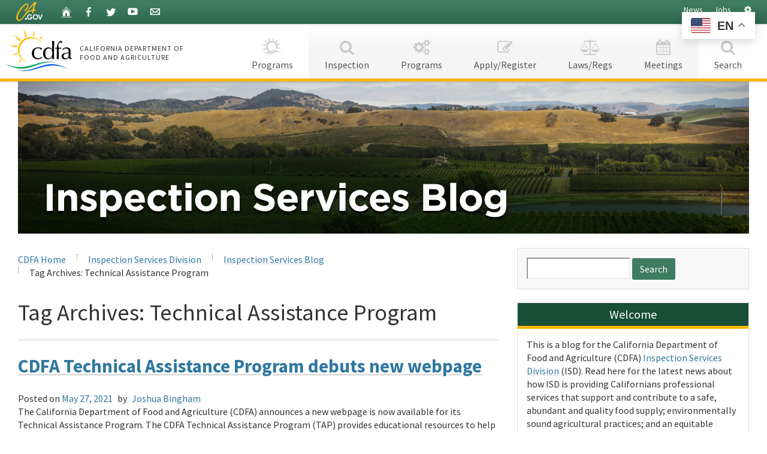

--- FILE ---
content_type: text/html; charset=UTF-8
request_url: https://blogs.cdfa.ca.gov/CDFAInspectionServicesBlog/index.php/tag/technical-assistance-program/
body_size: 13541
content:
<!doctype html>
<!--[if lt IE 7]><html class="no-js ie6 oldie" lang="en"><![endif]-->
<!--[if IE 7]><html class="no-js ie7 oldie" lang="en"><![endif]-->
<!--[if IE 8]><html class="no-js ie8 oldie" lang="en"><![endif]-->
<!--[if IE 9]><html class="no-js ie9 oldie" lang="en"><![endif]-->
<!--[if (gt IE 9)]><!--><html class="no-js" lang="en"><!--<![endif]-->
<head>
	<meta charset="utf-8">
	<title>Technical Assistance Program | CDFA Inspection Services Blog</title>
	<meta http-equiv="X-UA-Compatible" content="IE=edge">

	<meta name="HandheldFriendly" content="True">
	<meta name="MobileOptimized" content="320">
	<meta name="viewport" content="width=device-width, initial-scale=1.0, minimum-scale=1.0">

	<link href='https://fonts.googleapis.com/css?family=Source+Sans+Pro:400,700' rel='stylesheet' type='text/css'>
	<link href="https://blogs.cdfa.ca.gov/CDFAInspectionServicesBlog/wp-content/themes/CDFA_v6.1/v6/css/font-awesome.min.css" rel="stylesheet">

	<!-- For all browsers -->
	<link rel="stylesheet" href="https://blogs.cdfa.ca.gov/CDFAInspectionServicesBlog/wp-content/themes/CDFA_v6.1/style.css">
	<link rel="stylesheet" href="https://blogs.cdfa.ca.gov/CDFAInspectionServicesBlog/wp-content/themes/CDFA_v6.1/v6/css/cagov.core.css">
	<script src="https://blogs.cdfa.ca.gov/CDFAInspectionServicesBlog/wp-content/themes/CDFA_v6.1/v6/js/search.js"></script>
	<link rel="stylesheet" href="https://blogs.cdfa.ca.gov/CDFAInspectionServicesBlog/wp-content/themes/CDFA_v6.1/v6/css/colorscheme-cdfa.css">
	<link rel="stylesheet" href="https://blogs.cdfa.ca.gov/CDFAInspectionServicesBlog/wp-content/themes/CDFA_v6.1/v6/css/cdfa.css">

	<!-- selectivizr.com, emulates CSS3 pseudo-classes and attribute selectors in Internet Explorer 6-8 -->
<!--[if (lt IE 9) & (!IEMobile)]>
<script src="https://blogs.cdfa.ca.gov/CDFAInspectionServicesBlog/wp-content/themes/CDFA_v6.1/v6/js/libs/selectivizr-min.js"></script>
<![endif]-->

<script src="https://blogs.cdfa.ca.gov/CDFAInspectionServicesBlog/wp-content/themes/CDFA_v6.1/v6/js/libs/modernizr-2.0.6.min.js"></script>
<script src="https://blogs.cdfa.ca.gov/CDFAInspectionServicesBlog/wp-content/themes/CDFA_v6.1/v6/js/libs/modernizr-extra.min.js" ></script>

<script src="https://ajax.googleapis.com/ajax/libs/jquery/3.2.1/jquery.min.js" type="text/javascript"></script>
<script>
	if (typeof jQuery == 'undefined') {
		document.write(unescape("%3Cscript src='https://blogs.cdfa.ca.gov/CDFAInspectionServicesBlog/wp-content/themes/CDFA_v6.1/v6/js/libs/jquery-3.2.1.min.js' type='text/javascript'%3E%3C/script%3E"));
	}
</script>

<script src="https://code.jquery.com/jquery-migrate-3.0.1.min.js"></script>
<script>
		if (typeof jQuery.migrateWarnings == 'undefined') { // or typeof jQuery.fn.live == 'undefined'
			document.write(unescape("%3Cscript src='https://blogs.cdfa.ca.gov/CDFAInspectionServicesBlog/wp-content/themes/CDFA_v6.1/v6/js/libs/jquery-migrate-3.0.1.js' type='text/javascript'%3E%3C/script%3E"));
	}
</script>

<link rel="apple-touch-icon" sizes="57x57" href="https://blogs.cdfa.ca.gov/CDFAInspectionServicesBlog/wp-content/themes/CDFA_v6.1/v6/images/favicon/apple-touch-icon-57x57.png">
<link rel="apple-touch-icon" sizes="60x60" href="https://blogs.cdfa.ca.gov/CDFAInspectionServicesBlog/wp-content/themes/CDFA_v6.1/v6/images/favicon/apple-touch-icon-60x60.png">
<link rel="apple-touch-icon" sizes="72x72" href="https://blogs.cdfa.ca.gov/CDFAInspectionServicesBlog/wp-content/themes/CDFA_v6.1/v6/images/favicon/apple-touch-icon-72x72.png">
<link rel="apple-touch-icon" sizes="76x76" href="https://blogs.cdfa.ca.gov/CDFAInspectionServicesBlog/wp-content/themes/CDFA_v6.1/v6/images/favicon/apple-touch-icon-76x76.png">
<link rel="apple-touch-icon" sizes="114x114" href="https://blogs.cdfa.ca.gov/CDFAInspectionServicesBlog/wp-content/themes/CDFA_v6.1/v6/images/favicon/apple-touch-icon-114x114.png">
<link rel="apple-touch-icon" sizes="120x120" href="https://blogs.cdfa.ca.gov/CDFAInspectionServicesBlog/wp-content/themes/CDFA_v6.1/v6/images/favicon/apple-touch-icon-120x120.png">
<link rel="apple-touch-icon" sizes="144x144" href="https://blogs.cdfa.ca.gov/CDFAInspectionServicesBlog/wp-content/themes/CDFA_v6.1/v6/images/favicon/apple-touch-icon-144x144.png">
<link rel="apple-touch-icon" sizes="152x152" href="https://blogs.cdfa.ca.gov/CDFAInspectionServicesBlog/wp-content/themes/CDFA_v6.1/v6/images/favicon/apple-touch-icon-152x152.png">
<link rel="apple-touch-icon" sizes="180x180" href="https://blogs.cdfa.ca.gov/CDFAInspectionServicesBlog/wp-content/themes/CDFA_v6.1/v6/images/favicon/apple-touch-icon-180x180.png">
<link rel="icon" type="image/png" href="https://blogs.cdfa.ca.gov/CDFAInspectionServicesBlog/wp-content/themes/CDFA_v6.1/v6/images/favicon/favicon-32x32.png" sizes="32x32">
<link rel="icon" type="image/png" href="https://blogs.cdfa.ca.gov/CDFAInspectionServicesBlog/wp-content/themes/CDFA_v6.1/v6/images/favicon/favicon-194x194.png" sizes="194x194">
<link rel="icon" type="image/png" href="https://blogs.cdfa.ca.gov/CDFAInspectionServicesBlog/wp-content/themes/CDFA_v6.1/v6/images/favicon/favicon-96x96.png" sizes="96x96">
<link rel="icon" type="image/png" href="https://blogs.cdfa.ca.gov/CDFAInspectionServicesBlog/wp-content/themes/CDFA_v6.1/v6/images/favicon/android-chrome-192x192.png" sizes="192x192">
<link rel="icon" type="image/png" href="https://blogs.cdfa.ca.gov/CDFAInspectionServicesBlog/wp-content/themes/CDFA_v6.1/v6/images/favicon/favicon-16x16.png" sizes="16x16">

<!-- Activate ClearType for Mobile IE -->
<!--[if IE]>
<meta http-equiv="cleartype" content="on">
<![endif]-->
<!-- HTML5 shim and Respond.js IE8 support of HTML5 elements and media queries -->
<!--[if lt IE 9]>
	<script src="https://blogs.cdfa.ca.gov/CDFAInspectionServicesBlog/wp-content/themes/CDFA_v6.1/v6/js/libs/html5shiv.min.js"></script>
	<script src="https://blogs.cdfa.ca.gov/CDFAInspectionServicesBlog/wp-content/themes/CDFA_v6.1/v6/js/libs/respond.min.js"></script>
<![endif]-->
<!-- Include Google Analytics -->
<script type="text/javascript">
	var _gaq = _gaq || [];
	_gaq.push(['_setAccount', 'UA-4210358-1']);
	_gaq.push(['_gat._anonymizeIp']);
	_gaq.push(['_setDomainName', '.ca.gov']);
	_gaq.push(['_trackPageview']);
	(function() {
		var ga = document.createElement('script'); ga.type = 'text/javascript'; ga.async = true;
		ga.src = ('https:' == document.location.protocol ? 'https://ssl' : 'http://www') + '.google-analytics.com/ga.js';
		var s = document.getElementsByTagName('script')[0]; s.parentNode.insertBefore(ga, s);
	})();
</script>

<!-- Google Tag Manager -->
<script>(function(w,d,s,l,i){w[l]=w[l]||[];w[l].push({'gtm.start':
new Date().getTime(),event:'gtm.js'});var f=d.getElementsByTagName(s)[0],
j=d.createElement(s),dl=l!='dataLayer'?'&l='+l:'';j.async=true;j.src=
'https://www.googletagmanager.com/gtm.js?id='+i+dl;f.parentNode.insertBefore(j,f);
})(window,document,'script','dataLayer','GTM-W4BKPB7');</script>
<!-- End Google Tag Manager -->

<!-- Google Tag Manager (noscript) -->
<noscript><iframe src=https://www.googletagmanager.com/ns.html?id=GTM-W4BKPB7
height="0" width="0" style="display:none;visibility:hidden"></iframe></noscript>
<!-- End Google Tag Manager (noscript) -->

<!--
<script src="https://blogs.cdfa.ca.gov/CDFAInspectionServicesBlog/wp-content/themes/CDFA_v6.1/v6/js/cagov.core.js"></script>
<script src="https://blogs.cdfa.ca.gov/CDFAInspectionServicesBlog/wp-content/themes/CDFA_v6.1/v6/js/cdfa.js"></script>
-->

<meta name='robots' content='max-image-preview:large' />
	<style>img:is([sizes="auto" i], [sizes^="auto," i]) { contain-intrinsic-size: 3000px 1500px }</style>
	<link rel="alternate" type="application/rss+xml" title="CDFA Inspection Services Blog &raquo; Feed" href="https://blogs.cdfa.ca.gov/CDFAInspectionServicesBlog/index.php/feed/" />
<link rel="alternate" type="application/rss+xml" title="CDFA Inspection Services Blog &raquo; Comments Feed" href="https://blogs.cdfa.ca.gov/CDFAInspectionServicesBlog/index.php/comments/feed/" />
<link rel="alternate" type="application/rss+xml" title="CDFA Inspection Services Blog &raquo; Technical Assistance Program Tag Feed" href="https://blogs.cdfa.ca.gov/CDFAInspectionServicesBlog/index.php/tag/technical-assistance-program/feed/" />
<script type="text/javascript">
/* <![CDATA[ */
window._wpemojiSettings = {"baseUrl":"https:\/\/s.w.org\/images\/core\/emoji\/16.0.1\/72x72\/","ext":".png","svgUrl":"https:\/\/s.w.org\/images\/core\/emoji\/16.0.1\/svg\/","svgExt":".svg","source":{"concatemoji":"https:\/\/blogs.cdfa.ca.gov\/CDFAInspectionServicesBlog\/wp-includes\/js\/wp-emoji-release.min.js?ver=6.8.3"}};
/*! This file is auto-generated */
!function(s,n){var o,i,e;function c(e){try{var t={supportTests:e,timestamp:(new Date).valueOf()};sessionStorage.setItem(o,JSON.stringify(t))}catch(e){}}function p(e,t,n){e.clearRect(0,0,e.canvas.width,e.canvas.height),e.fillText(t,0,0);var t=new Uint32Array(e.getImageData(0,0,e.canvas.width,e.canvas.height).data),a=(e.clearRect(0,0,e.canvas.width,e.canvas.height),e.fillText(n,0,0),new Uint32Array(e.getImageData(0,0,e.canvas.width,e.canvas.height).data));return t.every(function(e,t){return e===a[t]})}function u(e,t){e.clearRect(0,0,e.canvas.width,e.canvas.height),e.fillText(t,0,0);for(var n=e.getImageData(16,16,1,1),a=0;a<n.data.length;a++)if(0!==n.data[a])return!1;return!0}function f(e,t,n,a){switch(t){case"flag":return n(e,"\ud83c\udff3\ufe0f\u200d\u26a7\ufe0f","\ud83c\udff3\ufe0f\u200b\u26a7\ufe0f")?!1:!n(e,"\ud83c\udde8\ud83c\uddf6","\ud83c\udde8\u200b\ud83c\uddf6")&&!n(e,"\ud83c\udff4\udb40\udc67\udb40\udc62\udb40\udc65\udb40\udc6e\udb40\udc67\udb40\udc7f","\ud83c\udff4\u200b\udb40\udc67\u200b\udb40\udc62\u200b\udb40\udc65\u200b\udb40\udc6e\u200b\udb40\udc67\u200b\udb40\udc7f");case"emoji":return!a(e,"\ud83e\udedf")}return!1}function g(e,t,n,a){var r="undefined"!=typeof WorkerGlobalScope&&self instanceof WorkerGlobalScope?new OffscreenCanvas(300,150):s.createElement("canvas"),o=r.getContext("2d",{willReadFrequently:!0}),i=(o.textBaseline="top",o.font="600 32px Arial",{});return e.forEach(function(e){i[e]=t(o,e,n,a)}),i}function t(e){var t=s.createElement("script");t.src=e,t.defer=!0,s.head.appendChild(t)}"undefined"!=typeof Promise&&(o="wpEmojiSettingsSupports",i=["flag","emoji"],n.supports={everything:!0,everythingExceptFlag:!0},e=new Promise(function(e){s.addEventListener("DOMContentLoaded",e,{once:!0})}),new Promise(function(t){var n=function(){try{var e=JSON.parse(sessionStorage.getItem(o));if("object"==typeof e&&"number"==typeof e.timestamp&&(new Date).valueOf()<e.timestamp+604800&&"object"==typeof e.supportTests)return e.supportTests}catch(e){}return null}();if(!n){if("undefined"!=typeof Worker&&"undefined"!=typeof OffscreenCanvas&&"undefined"!=typeof URL&&URL.createObjectURL&&"undefined"!=typeof Blob)try{var e="postMessage("+g.toString()+"("+[JSON.stringify(i),f.toString(),p.toString(),u.toString()].join(",")+"));",a=new Blob([e],{type:"text/javascript"}),r=new Worker(URL.createObjectURL(a),{name:"wpTestEmojiSupports"});return void(r.onmessage=function(e){c(n=e.data),r.terminate(),t(n)})}catch(e){}c(n=g(i,f,p,u))}t(n)}).then(function(e){for(var t in e)n.supports[t]=e[t],n.supports.everything=n.supports.everything&&n.supports[t],"flag"!==t&&(n.supports.everythingExceptFlag=n.supports.everythingExceptFlag&&n.supports[t]);n.supports.everythingExceptFlag=n.supports.everythingExceptFlag&&!n.supports.flag,n.DOMReady=!1,n.readyCallback=function(){n.DOMReady=!0}}).then(function(){return e}).then(function(){var e;n.supports.everything||(n.readyCallback(),(e=n.source||{}).concatemoji?t(e.concatemoji):e.wpemoji&&e.twemoji&&(t(e.twemoji),t(e.wpemoji)))}))}((window,document),window._wpemojiSettings);
/* ]]> */
</script>
<style id='wp-emoji-styles-inline-css' type='text/css'>

	img.wp-smiley, img.emoji {
		display: inline !important;
		border: none !important;
		box-shadow: none !important;
		height: 1em !important;
		width: 1em !important;
		margin: 0 0.07em !important;
		vertical-align: -0.1em !important;
		background: none !important;
		padding: 0 !important;
	}
</style>
<link rel='stylesheet' id='wp-block-library-css' href='https://blogs.cdfa.ca.gov/CDFAInspectionServicesBlog/wp-includes/css/dist/block-library/style.min.css?ver=6.8.3' type='text/css' media='all' />
<style id='classic-theme-styles-inline-css' type='text/css'>
/*! This file is auto-generated */
.wp-block-button__link{color:#fff;background-color:#32373c;border-radius:9999px;box-shadow:none;text-decoration:none;padding:calc(.667em + 2px) calc(1.333em + 2px);font-size:1.125em}.wp-block-file__button{background:#32373c;color:#fff;text-decoration:none}
</style>
<style id='global-styles-inline-css' type='text/css'>
:root{--wp--preset--aspect-ratio--square: 1;--wp--preset--aspect-ratio--4-3: 4/3;--wp--preset--aspect-ratio--3-4: 3/4;--wp--preset--aspect-ratio--3-2: 3/2;--wp--preset--aspect-ratio--2-3: 2/3;--wp--preset--aspect-ratio--16-9: 16/9;--wp--preset--aspect-ratio--9-16: 9/16;--wp--preset--color--black: #000000;--wp--preset--color--cyan-bluish-gray: #abb8c3;--wp--preset--color--white: #ffffff;--wp--preset--color--pale-pink: #f78da7;--wp--preset--color--vivid-red: #cf2e2e;--wp--preset--color--luminous-vivid-orange: #ff6900;--wp--preset--color--luminous-vivid-amber: #fcb900;--wp--preset--color--light-green-cyan: #7bdcb5;--wp--preset--color--vivid-green-cyan: #00d084;--wp--preset--color--pale-cyan-blue: #8ed1fc;--wp--preset--color--vivid-cyan-blue: #0693e3;--wp--preset--color--vivid-purple: #9b51e0;--wp--preset--gradient--vivid-cyan-blue-to-vivid-purple: linear-gradient(135deg,rgba(6,147,227,1) 0%,rgb(155,81,224) 100%);--wp--preset--gradient--light-green-cyan-to-vivid-green-cyan: linear-gradient(135deg,rgb(122,220,180) 0%,rgb(0,208,130) 100%);--wp--preset--gradient--luminous-vivid-amber-to-luminous-vivid-orange: linear-gradient(135deg,rgba(252,185,0,1) 0%,rgba(255,105,0,1) 100%);--wp--preset--gradient--luminous-vivid-orange-to-vivid-red: linear-gradient(135deg,rgba(255,105,0,1) 0%,rgb(207,46,46) 100%);--wp--preset--gradient--very-light-gray-to-cyan-bluish-gray: linear-gradient(135deg,rgb(238,238,238) 0%,rgb(169,184,195) 100%);--wp--preset--gradient--cool-to-warm-spectrum: linear-gradient(135deg,rgb(74,234,220) 0%,rgb(151,120,209) 20%,rgb(207,42,186) 40%,rgb(238,44,130) 60%,rgb(251,105,98) 80%,rgb(254,248,76) 100%);--wp--preset--gradient--blush-light-purple: linear-gradient(135deg,rgb(255,206,236) 0%,rgb(152,150,240) 100%);--wp--preset--gradient--blush-bordeaux: linear-gradient(135deg,rgb(254,205,165) 0%,rgb(254,45,45) 50%,rgb(107,0,62) 100%);--wp--preset--gradient--luminous-dusk: linear-gradient(135deg,rgb(255,203,112) 0%,rgb(199,81,192) 50%,rgb(65,88,208) 100%);--wp--preset--gradient--pale-ocean: linear-gradient(135deg,rgb(255,245,203) 0%,rgb(182,227,212) 50%,rgb(51,167,181) 100%);--wp--preset--gradient--electric-grass: linear-gradient(135deg,rgb(202,248,128) 0%,rgb(113,206,126) 100%);--wp--preset--gradient--midnight: linear-gradient(135deg,rgb(2,3,129) 0%,rgb(40,116,252) 100%);--wp--preset--font-size--small: 13px;--wp--preset--font-size--medium: 20px;--wp--preset--font-size--large: 36px;--wp--preset--font-size--x-large: 42px;--wp--preset--spacing--20: 0.44rem;--wp--preset--spacing--30: 0.67rem;--wp--preset--spacing--40: 1rem;--wp--preset--spacing--50: 1.5rem;--wp--preset--spacing--60: 2.25rem;--wp--preset--spacing--70: 3.38rem;--wp--preset--spacing--80: 5.06rem;--wp--preset--shadow--natural: 6px 6px 9px rgba(0, 0, 0, 0.2);--wp--preset--shadow--deep: 12px 12px 50px rgba(0, 0, 0, 0.4);--wp--preset--shadow--sharp: 6px 6px 0px rgba(0, 0, 0, 0.2);--wp--preset--shadow--outlined: 6px 6px 0px -3px rgba(255, 255, 255, 1), 6px 6px rgba(0, 0, 0, 1);--wp--preset--shadow--crisp: 6px 6px 0px rgba(0, 0, 0, 1);}:where(.is-layout-flex){gap: 0.5em;}:where(.is-layout-grid){gap: 0.5em;}body .is-layout-flex{display: flex;}.is-layout-flex{flex-wrap: wrap;align-items: center;}.is-layout-flex > :is(*, div){margin: 0;}body .is-layout-grid{display: grid;}.is-layout-grid > :is(*, div){margin: 0;}:where(.wp-block-columns.is-layout-flex){gap: 2em;}:where(.wp-block-columns.is-layout-grid){gap: 2em;}:where(.wp-block-post-template.is-layout-flex){gap: 1.25em;}:where(.wp-block-post-template.is-layout-grid){gap: 1.25em;}.has-black-color{color: var(--wp--preset--color--black) !important;}.has-cyan-bluish-gray-color{color: var(--wp--preset--color--cyan-bluish-gray) !important;}.has-white-color{color: var(--wp--preset--color--white) !important;}.has-pale-pink-color{color: var(--wp--preset--color--pale-pink) !important;}.has-vivid-red-color{color: var(--wp--preset--color--vivid-red) !important;}.has-luminous-vivid-orange-color{color: var(--wp--preset--color--luminous-vivid-orange) !important;}.has-luminous-vivid-amber-color{color: var(--wp--preset--color--luminous-vivid-amber) !important;}.has-light-green-cyan-color{color: var(--wp--preset--color--light-green-cyan) !important;}.has-vivid-green-cyan-color{color: var(--wp--preset--color--vivid-green-cyan) !important;}.has-pale-cyan-blue-color{color: var(--wp--preset--color--pale-cyan-blue) !important;}.has-vivid-cyan-blue-color{color: var(--wp--preset--color--vivid-cyan-blue) !important;}.has-vivid-purple-color{color: var(--wp--preset--color--vivid-purple) !important;}.has-black-background-color{background-color: var(--wp--preset--color--black) !important;}.has-cyan-bluish-gray-background-color{background-color: var(--wp--preset--color--cyan-bluish-gray) !important;}.has-white-background-color{background-color: var(--wp--preset--color--white) !important;}.has-pale-pink-background-color{background-color: var(--wp--preset--color--pale-pink) !important;}.has-vivid-red-background-color{background-color: var(--wp--preset--color--vivid-red) !important;}.has-luminous-vivid-orange-background-color{background-color: var(--wp--preset--color--luminous-vivid-orange) !important;}.has-luminous-vivid-amber-background-color{background-color: var(--wp--preset--color--luminous-vivid-amber) !important;}.has-light-green-cyan-background-color{background-color: var(--wp--preset--color--light-green-cyan) !important;}.has-vivid-green-cyan-background-color{background-color: var(--wp--preset--color--vivid-green-cyan) !important;}.has-pale-cyan-blue-background-color{background-color: var(--wp--preset--color--pale-cyan-blue) !important;}.has-vivid-cyan-blue-background-color{background-color: var(--wp--preset--color--vivid-cyan-blue) !important;}.has-vivid-purple-background-color{background-color: var(--wp--preset--color--vivid-purple) !important;}.has-black-border-color{border-color: var(--wp--preset--color--black) !important;}.has-cyan-bluish-gray-border-color{border-color: var(--wp--preset--color--cyan-bluish-gray) !important;}.has-white-border-color{border-color: var(--wp--preset--color--white) !important;}.has-pale-pink-border-color{border-color: var(--wp--preset--color--pale-pink) !important;}.has-vivid-red-border-color{border-color: var(--wp--preset--color--vivid-red) !important;}.has-luminous-vivid-orange-border-color{border-color: var(--wp--preset--color--luminous-vivid-orange) !important;}.has-luminous-vivid-amber-border-color{border-color: var(--wp--preset--color--luminous-vivid-amber) !important;}.has-light-green-cyan-border-color{border-color: var(--wp--preset--color--light-green-cyan) !important;}.has-vivid-green-cyan-border-color{border-color: var(--wp--preset--color--vivid-green-cyan) !important;}.has-pale-cyan-blue-border-color{border-color: var(--wp--preset--color--pale-cyan-blue) !important;}.has-vivid-cyan-blue-border-color{border-color: var(--wp--preset--color--vivid-cyan-blue) !important;}.has-vivid-purple-border-color{border-color: var(--wp--preset--color--vivid-purple) !important;}.has-vivid-cyan-blue-to-vivid-purple-gradient-background{background: var(--wp--preset--gradient--vivid-cyan-blue-to-vivid-purple) !important;}.has-light-green-cyan-to-vivid-green-cyan-gradient-background{background: var(--wp--preset--gradient--light-green-cyan-to-vivid-green-cyan) !important;}.has-luminous-vivid-amber-to-luminous-vivid-orange-gradient-background{background: var(--wp--preset--gradient--luminous-vivid-amber-to-luminous-vivid-orange) !important;}.has-luminous-vivid-orange-to-vivid-red-gradient-background{background: var(--wp--preset--gradient--luminous-vivid-orange-to-vivid-red) !important;}.has-very-light-gray-to-cyan-bluish-gray-gradient-background{background: var(--wp--preset--gradient--very-light-gray-to-cyan-bluish-gray) !important;}.has-cool-to-warm-spectrum-gradient-background{background: var(--wp--preset--gradient--cool-to-warm-spectrum) !important;}.has-blush-light-purple-gradient-background{background: var(--wp--preset--gradient--blush-light-purple) !important;}.has-blush-bordeaux-gradient-background{background: var(--wp--preset--gradient--blush-bordeaux) !important;}.has-luminous-dusk-gradient-background{background: var(--wp--preset--gradient--luminous-dusk) !important;}.has-pale-ocean-gradient-background{background: var(--wp--preset--gradient--pale-ocean) !important;}.has-electric-grass-gradient-background{background: var(--wp--preset--gradient--electric-grass) !important;}.has-midnight-gradient-background{background: var(--wp--preset--gradient--midnight) !important;}.has-small-font-size{font-size: var(--wp--preset--font-size--small) !important;}.has-medium-font-size{font-size: var(--wp--preset--font-size--medium) !important;}.has-large-font-size{font-size: var(--wp--preset--font-size--large) !important;}.has-x-large-font-size{font-size: var(--wp--preset--font-size--x-large) !important;}
:where(.wp-block-post-template.is-layout-flex){gap: 1.25em;}:where(.wp-block-post-template.is-layout-grid){gap: 1.25em;}
:where(.wp-block-columns.is-layout-flex){gap: 2em;}:where(.wp-block-columns.is-layout-grid){gap: 2em;}
:root :where(.wp-block-pullquote){font-size: 1.5em;line-height: 1.6;}
</style>
<link rel="https://api.w.org/" href="https://blogs.cdfa.ca.gov/CDFAInspectionServicesBlog/index.php/wp-json/" /><link rel="alternate" title="JSON" type="application/json" href="https://blogs.cdfa.ca.gov/CDFAInspectionServicesBlog/index.php/wp-json/wp/v2/tags/177" /><link rel="EditURI" type="application/rsd+xml" title="RSD" href="https://blogs.cdfa.ca.gov/CDFAInspectionServicesBlog/xmlrpc.php?rsd" />
<meta name="generator" content="WordPress 6.8.3" />

</head>
<body class="two-column">
	<header role="banner" id="header" class="global-header fixed">
		<div id="skip-to-content"><a href="#main-content">Skip to Main Content</a></div>
		<div class="site-settings section section-standout collapse collapsed" role="alert" id="siteSettings">
			<div class="container	p-y">
				<button type="button" class="close" data-toggle="collapse" data-target="#siteSettings" aria-expanded="false" aria-controls="siteSettings" aria-label="Close"><span aria-hidden="true">&times;</span></button>
				<div class="btn-group btn-group-justified-sm" role="group" aria-label="contrastMode">
					<div class="btn-group"><button type="button" class="btn btn-standout disableHighContrastMode">Default</button></div>
					<div class="btn-group"><button type="button" class="btn btn-standout enableHighContrastMode">High Contrast</button></div>
				</div>
				<div class="btn-group" role="group" aria-label="textSizeMode">
					<div class="btn-group"><button type="button" class="btn btn-standout resetTextSize">Reset</button></div>
					<div class="btn-group"><button type="button" class="btn btn-standout increaseTextSize"><span class="hidden-xs">Increase Font Size</span><span class="visible-xs">Font <small class="ca-gov-icon-plus-line"></small></span></button></div>
					<div class="btn-group"><button type="button" class="btn btn-standout decreaseTextSize"><span class="hidden-xs">Decrease Font Size</span><span class="visible-xs">Font <small class="ca-gov-icon-minus-line"></small></span></button></div>
				</div>
			</div>
		</div>

		<div class="utility-header">
			<div class="container">
				<div class="group">
					<div class="half">
						<ul class="utility-links social-media-links">
							<li><div class="header-cagov-logo"><a href="http://www.ca.gov/" title="CA State Web Portal" style="text-decoration:none;"><img src="https://blogs.cdfa.ca.gov/CDFAInspectionServicesBlog/wp-content/themes/CDFA_v6.1/v6/images/Ca-Gov-Logo-Gold.svg" alt="CA.gov" /></a></div></li>
							<li><a href="https://www.cdfa.ca.gov/" title="CDFA Homepage"><span class="ca-gov-icon-home" aria-hidden="true" style="text-decoration:none;"></span><span class="sr-only">Home</span></a></li>
							<li><a href="https://www.facebook.com/California-Department-of-Food-and-Agriculture-83888787230/"  class="ca-gov-icon-facebook" title="CDFA on Facebook" style="text-decoration:none;"><span class="sr-only">Facebook</span></a></li>
							<li><a href="https://twitter.com/CDFANews" class="ca-gov-icon-twitter" title="@CDFAnews on Twitter" style="text-decoration:none;"><span class="sr-only">Twitter</span></a></li>
							<!--<li><a class="ca-gov-icon-google-plus" title="Share via Google+"><span class="sr-only">Google+</span></a></li>-->
							<li><a href="https://www.youtube.com/user/CDFAtoday" class="ca-gov-icon-youtube" title="CDFAtoday on YouTube" style="text-decoration:none;"><span class="sr-only">YouTube</span></a></li>
							<li><a href="https://www.cdfa.ca.gov/subscriptions/" class="ca-gov-icon-email" title="Subscribe to the CDFA mailing list" style="text-decoration:none;"><span class="sr-only">Listserv</span></a></li>
						</ul>
					</div>
					<div class="half settings-links">
						<ul class="utility-links ">
							<li class="hidden-xs"><a href="https://www.cdfa.ca.gov/exec/Public_Affairs/" style="text-decoration:none;">News</a></li>
							<li class="hidden-xs"><a href="https://www.cdfa.ca.gov/Employment/" style="text-decoration:none;">Jobs</a></li>
							<li><a role="button" data-toggle="collapse" href="#siteSettings" aria-expanded="false" aria-controls="siteSettings" style="text-decoration:none;"><i class="fa fa-fw fa-gear"></i><span class="sr-only"> Settings</span></a></li>
						</ul>
					</div>
				</div>
			</div>
		</div>

		<!-- header branding -->
		<div class="branding">
			<div class="header-organization-banner">
				<a href="https://www.cdfa.ca.gov/" title="CDFA Homepage">
					<img src="https://blogs.cdfa.ca.gov/CDFAInspectionServicesBlog/wp-content/themes/CDFA_v6.1/v6/images/cdfa_banner_logo.png" alt="California Department of Food and Agriculture" id="cdfa-logo" />
					<div class="org-name">
						<span class="hidden-sm hidden-xs">California Department of<br />Food and Agriculture</span>
						<span class="visible-sm visible-xs">CA Dept of<br />Food &amp; Ag</span>
					</div>
				</a>
			</div>
		</div>
		<!-- mobile navigation controls -->

		<div class="mobile-controls">
			<button class="mobile-control toggle-menu" aria-expanded="false" aria-controls="navigation">
				<span class="ca-gov-icon-menu" aria-hidden="true"></span><span class="sr-only">Menu</span>
			</button>
			<!--
			<a href="https://www.cdfa.ca.gov/search/" class="mobile-control toggle-search" style="text-decoration: none;">
				<span class="ca-gov-icon-search" aria-hidden="true"></span>
				<span class="sr-only">Search</span>
			</a>
			-->
		</div>

		<div class="navigation-search">


<nav id="navigation" class="main-navigation megadropdown">
	<ul id="nav_list" class="top-level-nav">
		<li class="home-link nav-item">
	<a href="https://www.cdfa.ca.gov/" class="first-level-link"><span id="nav_home_container" class="ca-gov-icon-" aria-hidden="true"><i class="fa fa-fw fa-home"></i></span>Home</a>
</li>
<li class="nav-item">
	<a href="https://www.cdfa.ca.gov/Divisions.html" class="first-level-link"><span class="ca-gov-icon-"><span class="custom-nav-icon" id="cdfa-icon">&nbsp;</span></span>Programs</a>
	<div class="sub-nav">
		<div class="half">
			<ul class="second-level-nav">
				<li class="unit2 nav-ahfss">
					<a href="https://www.cdfa.ca.gov/ahfss/" class="second-level-link">
						<i class="fa fa-angle-right"></i>
						Animal Health &amp; Food Safety Services Division (AHFSS)
					</a>
				</li>
				<li class="unit2 nav-calcannabis">
					<a href="http://calcannabis.cdfa.ca.gov/" class="second-level-link">
						<i class="fa fa-angle-right"></i>
						CalCannabis Cultivation Licensing Division
					</a>
				</li>
				<li class="unit2 nav-countyrelations">
					<a href="https://www.cdfa.ca.gov/exec/county/County_Liaison.html" class="second-level-link">
						<i class="fa fa-angle-right"></i>
						County Relations Office
					</a>
				</li>
				<li class="unit2 nav-oefi">
					<a href="https://www.cdfa.ca.gov/oefi/" class="second-level-link">
						<i class="fa fa-angle-right"></i>
						The Office of Environmental Farming &amp; Innovation (OEFI)
					</a>
				</li>
				<li class="unit2 nav-is">
					<a href="https://www.cdfa.ca.gov/is/" class="second-level-link">
						<i class="fa fa-angle-right"></i>
						Inspection Services Division
					</a>
				</li>
				<li class="unit2 nav-mkt">
					<a href="https://www.cdfa.ca.gov/mkt/" class="second-level-link">
						<i class="fa fa-angle-right"></i>
						Division of Marketing Services (MSD) / Fairs &amp; Expositions (F&amp;E)
					</a>
				</li>
			</ul>
		</div>
		<div class="half">
			<ul class="second-level-nav">
				<li class="unit2 nav-dms">
					<a href="https://www.cdfa.ca.gov/dms/" class="second-level-link">
						<i class="fa fa-angle-right"></i>
						Division of Measurement Standards (DMS)
					</a>
				</li>
				<li class="unit2 nav-phpps">
					<a href="https://www.cdfa.ca.gov/plant/" class="second-level-link">
						<i class="fa fa-angle-right"></i>
						Plant Health &amp; Pest Prevention Services Division (PHPPS)
					</a>
				</li>
				<li class="unit2 nav-pierces">
					<a href="https://www.cdfa.ca.gov/pdcp/" class="second-level-link">
						<i class="fa fa-angle-right"></i>
						Pierce's Disease Control Program (PDCP)
					</a>
				</li>
				<li class="unit2 nav-sfmnp">
					<a href="https://www.cdfa.ca.gov/SeniorFarmersMrktNutritionPrgm/" class="second-level-link">
						<i class="fa fa-angle-right"></i>
						Senior Farmers' Market Nutrition Program (SFMNP)
					</a>
				</li>
				<li class="unit2 nav-specialtycrops">
					<a href="https://www.cdfa.ca.gov/grants/" class="second-level-link">
						<i class="fa fa-angle-right"></i>
						Office of Grant Administration
					</a>
				</li>
				<li class="unit2 nav-stateboard">
					<a href="https://www.cdfa.ca.gov/State_Board/" class="second-level-link">
						<i class="fa fa-angle-right"></i>
						State Board of Food &amp; Agriculture
					</a>
				</li>
			</ul>
		</div>
	</div>
</li>

		<li class="nav-item nav-item-shaded">
			<a href="https://www.cdfa.ca.gov/is/" class="first-level-link"><span class="ca-gov-icon-"><i class="fa fa-fw fa-search"></i></span>Inspection</a>
			<div class="sub-nav">
				<div class="half">
					<ul class="second-level-nav">
						<li class="unit2">
							<a href="https://www.cdfa.ca.gov/is/cac/" class="second-level-link">
								<i class="fa fa-angle-right"></i>
								The Center for Analytical Chemistry
							</a>
						</li>
						<li class="unit2">
							<a href="https://www.cdfa.ca.gov/is/ffldrs/" class="second-level-link">
								<i class="fa fa-angle-right"></i>
								Feed, Fertilizer &amp; Livestock Drugs Regulatory Services Branch (FFLDRS)
							</a>
						</li>
					</ul>
				</div>
				<div class="half">
					<ul class="second-level-nav">
						<li class="unit2">
							<a href="https://www.cdfa.ca.gov/is/i_&_c/index.html" class="second-level-link">
								<i class="fa fa-angle-right"></i>
								Inspection &amp; Compliance Branch
							</a>
						</li>
						<li class="unit2">
							<a href="https://www.cdfa.ca.gov/is/contact_us.html" class="second-level-link">
								<i class="fa fa-angle-right"></i>
								Contact Us
							</a>
						</li>
					</ul>
				</div>
			</div>
		</li>
		<li class="nav-item nav-item-shaded">
			<a href="#" class="first-level-link"><span class="ca-gov-icon-"><i class="fa fa-fw fa-gears"></i></span>Programs</a>
			<div class="sub-nav">
				<div class="half">
					<ul class="second-level-nav">
						<li class="unit2">
							<a href="https://www.cdfa.ca.gov/is/i_&_c/citrus.html" class="second-level-link">
								<i class="fa fa-angle-right"></i>
								California Citrus Program
							</a>
						</li>
						<li class="unit2">
							<a href="https://www.cdfa.ca.gov/is/i_&_c/cfm.html" class="second-level-link">
								<i class="fa fa-angle-right"></i>
								Certified Farmers Market Program
							</a>
						</li>
						<li class="unit2">
							<a href="https://www.cdfa.ca.gov/is/ffldrs/CommercialFeedReg.html" class="second-level-link">
								<i class="fa fa-angle-right"></i>
								Commercial Feed Regulatory Program (CFRP)
							</a>
						</li>
						<li class="unit2">
							<a href="https://www.cdfa.ca.gov/is/ffldrs/LivestockDrug.html" class="second-level-link">
								<i class="fa fa-angle-right"></i>
								Livestock Drug Program
							</a>
						</li>
						<li class="unit2">
							<a href="https://www.cdfa.ca.gov/is/ffldrs/fertilizer.html" class="second-level-link">
								<i class="fa fa-angle-right"></i>
								Fertilizing Materials Inspection Program
							</a>
						</li>
						<li class="unit2">
							<a href="https://www.cdfa.ca.gov/is/ffldrs/frep/" class="second-level-link">
								<i class="fa fa-angle-right"></i>
								Fertilizer Research &amp; Education Program (FREP)
							</a>
						</li>
					</ul>
				</div>
				<div class="half">
					<ul class="second-level-nav">
						<li class="unit2">
							<a href="https://www.cdfa.ca.gov/is/i_&_c/organic.html" class="second-level-link">
								<i class="fa fa-angle-right"></i>
								California Organic Program
							</a>
						</li>
						<li class="unit2">
							<a href="https://www.cdfa.ca.gov/is/ffldrs/safe.html" class="second-level-link">
								<i class="fa fa-angle-right"></i>
								Safe Animal Feed Education Program (SAFE)
							</a>
						</li>
						<li class="unit2">
							<a href="https://www.cdfa.ca.gov/is/i_&_c/spi.html" class="second-level-link">
								<i class="fa fa-angle-right"></i>
								California Shipping Point Program (SPI)
							</a>
						</li>
						<li class="unit2">
							<a href="https://www.cdfa.ca.gov/is/i_&_c/standardization.html" class="second-level-link">
								<i class="fa fa-angle-right"></i>
								Standardization Program
							</a>
						</li>
						<li class="unit4">
							<a href="https://www.cdfa.ca.gov/producesafety/" class="second-level-link">
								<i class="fa fa-angle-right"></i>
								Produce Safety Program
							</a>
						</li>
					</ul>
				</div>
			</div>
		</li>

		<li class="nav-item nav-item-shaded">
			<a href="https://www.cdfa.ca.gov/is/apply_register.html" class="first-level-link"><span class="ca-gov-icon-"><i class="fa fa-fw fa-pencil-square-o"></i></span>Apply/Register</a>
		</li>

		<li class="nav-item nav-item-shaded">
			<a href="https://www.cdfa.ca.gov/is/regulations.html" class="first-level-link"><span class="ca-gov-icon-"><i class="fa fa-fw fa-balance-scale"></i></span>Laws/Regs</a>
		</li>

		<li class="nav-item nav-item-shaded">
			<a href="https://www.cdfa.ca.gov/is/uploader/postings/hearings/" class="first-level-link"><span class="ca-gov-icon-"><i class="fa fa-fw fa-calendar"></i></span>Meetings</a>
		</li>

		<li class="nav-item">
			<a href="https://www.cdfa.ca.gov/search/" class="first-level-link"><span class="ca-gov-icon-"><i class="fa fa-fw fa-search"></i></span>Search</a>
		</li>
	</ul>
</nav>


	</div>
</header>
<!-- end header -->

<!-- Quantcast Tag -->
<script type="text/javascript">
var _qevents = _qevents || [];

(function() {
var elem = document.createElement('script');
elem.src = (document.location.protocol == "https:" ? "https://secure" : "http://edge") + ".quantserve.com/quant.js";
elem.async = true;
elem.type = "text/javascript";
var scpt = document.getElementsByTagName('script')[0];
scpt.parentNode.insertBefore(elem, scpt);
})();

_qevents.push({
qacct:"p-StRkREeLvhFbZ"
});
</script>

<noscript>
<div style="display:none;">
<img src="//pixel.quantserve.com/pixel/p-StRkREeLvhFbZ.gif" border="0" height="1" width="1" alt="Quantcast tracking tag"/>
</div>
</noscript>
<!-- End Quantcast tag -->


<div id="main-content" class="main-content" style="padding-top: 136px;">
	<div class="section">

		<div class="m-b-md" style="margin: 0 15px;"><img src="https://blogs.cdfa.ca.gov/CDFAInspectionServicesBlog/wp-content/themes/CDFA_v6.1/_images/isd_blog_banner.jpg" class="img-responsive" alt="Inspection Services Blog" /></div>

		<main class="main-primary">

			<!-- BREADCRUMBS -->
			<ol class="breadcrumb">
				<li><a href="https://www.cdfa.ca.gov/">CDFA Home</a></li>
				<li><a href="https://www.cdfa.ca.gov/is/">Inspection Services Division</a></li>
				<li><a href="https://blogs.cdfa.ca.gov/CDFAInspectionServicesBlog">Inspection Services Blog</a></li>
				<li class="active">Tag Archives: <span>Technical Assistance Program</span></li>
			</ol>

			<h1 class="page-title">Tag Archives: <span>Technical Assistance Program</span></h1>
			<hr />






			<div id="post-621" class="post-621 post type-post status-publish format-standard hentry category-inspection-compliance category-cdfa-inspection-services-division category-cdfa-technical-assistance-program tag-cdfa-technical-assistance-program tag-tap tag-technical-assistance-program">

			<!--
			<div style="float: right; padding: 4px 0 10px 20px;" class="noprint"><a href="javascript:window.print();">
				<img src="https://plantingseedsblog.cdfa.ca.gov/wordpress/wp-content/themes/cdfablog/_images/btn_print.gif" width="70" height="21" border="0" alt="Print button">
			</a></div>
			-->

			<h2 class="entry-title">
				<a href="https://blogs.cdfa.ca.gov/CDFAInspectionServicesBlog/index.php/2021/05/27/cdfa-technical-assistance-program-debuts-new-webpage/" title="Permalink to CDFA Technical Assistance Program debuts new webpage" rel="bookmark">CDFA Technical Assistance Program debuts new webpage</a>
			</h2>


			<div class="entry-meta">
				<span class="meta-prep meta-prep-author">Posted on</span> <a href="https://blogs.cdfa.ca.gov/CDFAInspectionServicesBlog/index.php/2021/05/27/cdfa-technical-assistance-program-debuts-new-webpage/" title="2:13 pm" rel="bookmark"><span class="entry-date">May 27, 2021</span></a> <span class="meta-sep">by</span> <span class="author vcard"><a class="url fn n" href="https://blogs.cdfa.ca.gov/CDFAInspectionServicesBlog/index.php/author/joshua-bingham/" title="View all posts by Joshua Bingham">Joshua Bingham</a></span>			</div><!-- .entry-meta -->

				<div class="entry-summary">
				<p>The California Department of Food and Agriculture (CDFA) announces a new webpage is now available for its Technical Assistance Program. The CDFA Technical Assistance Program (TAP) provides educational resources to help small-scale produce farms comply with the federal Food Safety &hellip; <a href="https://blogs.cdfa.ca.gov/CDFAInspectionServicesBlog/index.php/2021/05/27/cdfa-technical-assistance-program-debuts-new-webpage/"><span class="text-nowrap">Continue reading <i class="fa fa-fw fa-caret-right"></i></span></a></p>
			</div><!-- .entry-summary -->
	
			<div class="entry-utility">
									<span class="cat-links">
						<span class="entry-utility-prep entry-utility-prep-cat-links">Posted in</span> <a href="https://blogs.cdfa.ca.gov/CDFAInspectionServicesBlog/index.php/category/cdfa-inspection-services-division/inspection-compliance/" rel="category tag">CDFA Inspection &amp; Compliance Branch</a>, <a href="https://blogs.cdfa.ca.gov/CDFAInspectionServicesBlog/index.php/category/cdfa-inspection-services-division/" rel="category tag">CDFA Inspection Services Division</a>, <a href="https://blogs.cdfa.ca.gov/CDFAInspectionServicesBlog/index.php/category/cdfa-inspection-services-division/inspection-compliance/cdfa-technical-assistance-program/" rel="category tag">CDFA Technical Assistance Program</a>					</span>
					<span class="meta-sep">|</span>
													<span class="tag-links">
						<span class="entry-utility-prep entry-utility-prep-tag-links">Tagged</span> <a href="https://blogs.cdfa.ca.gov/CDFAInspectionServicesBlog/index.php/tag/cdfa-technical-assistance-program/" rel="tag">CDFA Technical Assistance Program</a>, <a href="https://blogs.cdfa.ca.gov/CDFAInspectionServicesBlog/index.php/tag/tap/" rel="tag">TAP</a>, <a href="https://blogs.cdfa.ca.gov/CDFAInspectionServicesBlog/index.php/tag/technical-assistance-program/" rel="tag">Technical Assistance Program</a>					</span>
					<span class="meta-sep">|</span>
								<span class="comments-link"><a href="https://blogs.cdfa.ca.gov/CDFAInspectionServicesBlog/index.php/2021/05/27/cdfa-technical-assistance-program-debuts-new-webpage/#respond">Leave a comment</a></span>
							</div><!-- .entry-utility -->
		</div><!-- #post-## -->
<hr class="hr-understated" />

		
	


		</main>
		<div class="main-secondary">
			
		<div id="primary" class="widget-area" role="complementary">
			<ul class="xoxo">

<li id="search-2" class="widget-container widget_search"><form role="search" method="get" id="searchform" class="searchform" action="https://blogs.cdfa.ca.gov/CDFAInspectionServicesBlog/">
				<div>
					<label class="screen-reader-text" for="s">Search for:</label>
					<input type="text" value="" name="s" id="s" />
					<input type="submit" id="searchsubmit" value="Search" />
				</div>
			</form></li><li id="text-3" class="widget-container widget_text"><h3 class="widget-title">Welcome</h3>			<div class="textwidget"><p>This is a blog for the California Department of Food and Agriculture (CDFA) <a href="https://www.cdfa.ca.gov/is">Inspection Services Division</a> (ISD). Read here for the latest news about how ISD is providing Californians professional services that support and contribute to a safe, abundant and quality food supply; environmentally sound agricultural practices; and an equitable marketplace for California agriculture.</p>
</div>
		</li><li id="block-3" class="widget-container widget_block"><h3 class="widget-title">Follow Us</h3>
<ul>
<li><a href="https://www.facebook.com/CDFAISD"><i class="fa fa-fw fa-lg fa-facebook-square"></i> Follow ISD on Facebook</a></li>
<li><a href="https://twitter.com/CDFA_ISD"><i class="fa fa-fw fa-lg fa-twitter-square"></i> @CDFA_ISD on Twitter</a></li>
<li><a href="https://www.instagram.com/cdfa_isd/"><i class="fa fa-fw fa-lg fa-instagram"></i> @cdfa_isd on Instagram</a></li>
<li><a href="https://www.cdfa.ca.gov/subscriptions/"><i class="fa fa-fw fa-lg fa-envelope-square"></i> Email Subscriptions</a></li>
</ul></li>
		<li id="recent-posts-2" class="widget-container widget_recent_entries">
		<h3 class="widget-title">Recent Posts</h3>
		<ul>
											<li>
					<a href="https://blogs.cdfa.ca.gov/CDFAInspectionServicesBlog/index.php/2025/12/11/cdfa-announces-vacancies-on-feed-inspection-advisory-board/">CDFA announces vacancies on Feed Inspection Advisory Board</a>
									</li>
											<li>
					<a href="https://blogs.cdfa.ca.gov/CDFAInspectionServicesBlog/index.php/2025/11/19/isd-staff-spotlight-karen-adler-enjoys-seeing-fertilizer-research-projects-evolve-through-reports-and-field-trials/">ISD Staff Spotlight: Karen Adler enjoys seeing fertilizer research projects evolve through reports and field trials</a>
									</li>
											<li>
					<a href="https://blogs.cdfa.ca.gov/CDFAInspectionServicesBlog/index.php/2025/10/31/apply-now-to-fill-vacancies-on-standardization-advisory-committee/">Apply now to fill vacancies on Standardization Advisory Committee</a>
									</li>
											<li>
					<a href="https://blogs.cdfa.ca.gov/CDFAInspectionServicesBlog/index.php/2025/10/31/applications-now-being-accepted-to-fill-vacancies-on-california-organic-products-advisory-committee/">Applications now being accepted to fill vacancies on California Organic Products Advisory Committee</a>
									</li>
											<li>
					<a href="https://blogs.cdfa.ca.gov/CDFAInspectionServicesBlog/index.php/2025/10/30/farm-to-school-month-grantee-spotlight-yucaipa-calimesa-joint-unified-school-district/">Farm to School Month Grantee Spotlight: Yucaipa-Calimesa Joint Unified School District</a>
									</li>
					</ul>

		</li><li id="recent-comments-2" class="widget-container widget_recent_comments"><h3 class="widget-title">Recent Comments</h3><ul id="recentcomments"><li class="recentcomments"><span class="comment-author-link">Mark Mahady</span> on <a href="https://blogs.cdfa.ca.gov/CDFAInspectionServicesBlog/index.php/2022/11/29/isd-staff-spotlight-kimber-collins-florian-enjoys-ensuring-fertilizing-materials-are-suitable-for-organic-crop-and-food-production/#comment-141093">ISD Staff Spotlight: Kimber Collins-Florian enjoys ensuring fertilizing materials are suitable for organic crop and food production</a></li><li class="recentcomments"><span class="comment-author-link">Joshua Bingham</span> on <a href="https://blogs.cdfa.ca.gov/CDFAInspectionServicesBlog/index.php/2025/02/05/cdfa-producer-engagement-specialist-offers-pointers-on-how-to-sell-to-school-districts/#comment-141085">CDFA producer engagement specialist offers pointers on how to sell to school districts</a></li><li class="recentcomments"><span class="comment-author-link">Kristine Kidd</span> on <a href="https://blogs.cdfa.ca.gov/CDFAInspectionServicesBlog/index.php/2025/02/05/cdfa-producer-engagement-specialist-offers-pointers-on-how-to-sell-to-school-districts/#comment-141056">CDFA producer engagement specialist offers pointers on how to sell to school districts</a></li><li class="recentcomments"><span class="comment-author-link">Rufus Chaney</span> on <a href="https://blogs.cdfa.ca.gov/CDFAInspectionServicesBlog/index.php/2020/10/14/did-you-know-cdfas-organic-input-material-program-offers-a-database-of-fertilizing-materials-verified-as-meeting-organic-standards/#comment-140887">Did you know CDFA&#8217;s Organic Input Material Program offers a database of fertilizing materials verified as meeting organic standards?</a></li><li class="recentcomments"><span class="comment-author-link">Joshua Bingham</span> on <a href="https://blogs.cdfa.ca.gov/CDFAInspectionServicesBlog/index.php/2024/03/05/cdfa-awards-11-67-million-for-urban-agriculture-projects-across-california/#comment-140630">CDFA awards $11.67 million for urban agriculture projects across California</a></li></ul></li><li id="archives-2" class="widget-container widget_archive"><h3 class="widget-title">Archives</h3>
			<ul>
					<li><a href='https://blogs.cdfa.ca.gov/CDFAInspectionServicesBlog/index.php/2025/12/'>December 2025</a></li>
	<li><a href='https://blogs.cdfa.ca.gov/CDFAInspectionServicesBlog/index.php/2025/11/'>November 2025</a></li>
	<li><a href='https://blogs.cdfa.ca.gov/CDFAInspectionServicesBlog/index.php/2025/10/'>October 2025</a></li>
	<li><a href='https://blogs.cdfa.ca.gov/CDFAInspectionServicesBlog/index.php/2025/09/'>September 2025</a></li>
	<li><a href='https://blogs.cdfa.ca.gov/CDFAInspectionServicesBlog/index.php/2025/08/'>August 2025</a></li>
	<li><a href='https://blogs.cdfa.ca.gov/CDFAInspectionServicesBlog/index.php/2025/07/'>July 2025</a></li>
	<li><a href='https://blogs.cdfa.ca.gov/CDFAInspectionServicesBlog/index.php/2025/06/'>June 2025</a></li>
	<li><a href='https://blogs.cdfa.ca.gov/CDFAInspectionServicesBlog/index.php/2025/05/'>May 2025</a></li>
	<li><a href='https://blogs.cdfa.ca.gov/CDFAInspectionServicesBlog/index.php/2025/04/'>April 2025</a></li>
	<li><a href='https://blogs.cdfa.ca.gov/CDFAInspectionServicesBlog/index.php/2025/03/'>March 2025</a></li>
	<li><a href='https://blogs.cdfa.ca.gov/CDFAInspectionServicesBlog/index.php/2025/02/'>February 2025</a></li>
	<li><a href='https://blogs.cdfa.ca.gov/CDFAInspectionServicesBlog/index.php/2025/01/'>January 2025</a></li>
	<li><a href='https://blogs.cdfa.ca.gov/CDFAInspectionServicesBlog/index.php/2024/12/'>December 2024</a></li>
	<li><a href='https://blogs.cdfa.ca.gov/CDFAInspectionServicesBlog/index.php/2024/11/'>November 2024</a></li>
	<li><a href='https://blogs.cdfa.ca.gov/CDFAInspectionServicesBlog/index.php/2024/10/'>October 2024</a></li>
	<li><a href='https://blogs.cdfa.ca.gov/CDFAInspectionServicesBlog/index.php/2024/09/'>September 2024</a></li>
	<li><a href='https://blogs.cdfa.ca.gov/CDFAInspectionServicesBlog/index.php/2024/08/'>August 2024</a></li>
	<li><a href='https://blogs.cdfa.ca.gov/CDFAInspectionServicesBlog/index.php/2024/07/'>July 2024</a></li>
	<li><a href='https://blogs.cdfa.ca.gov/CDFAInspectionServicesBlog/index.php/2024/06/'>June 2024</a></li>
	<li><a href='https://blogs.cdfa.ca.gov/CDFAInspectionServicesBlog/index.php/2024/05/'>May 2024</a></li>
	<li><a href='https://blogs.cdfa.ca.gov/CDFAInspectionServicesBlog/index.php/2024/04/'>April 2024</a></li>
	<li><a href='https://blogs.cdfa.ca.gov/CDFAInspectionServicesBlog/index.php/2024/03/'>March 2024</a></li>
	<li><a href='https://blogs.cdfa.ca.gov/CDFAInspectionServicesBlog/index.php/2024/02/'>February 2024</a></li>
	<li><a href='https://blogs.cdfa.ca.gov/CDFAInspectionServicesBlog/index.php/2024/01/'>January 2024</a></li>
	<li><a href='https://blogs.cdfa.ca.gov/CDFAInspectionServicesBlog/index.php/2023/12/'>December 2023</a></li>
	<li><a href='https://blogs.cdfa.ca.gov/CDFAInspectionServicesBlog/index.php/2023/11/'>November 2023</a></li>
	<li><a href='https://blogs.cdfa.ca.gov/CDFAInspectionServicesBlog/index.php/2023/10/'>October 2023</a></li>
	<li><a href='https://blogs.cdfa.ca.gov/CDFAInspectionServicesBlog/index.php/2023/09/'>September 2023</a></li>
	<li><a href='https://blogs.cdfa.ca.gov/CDFAInspectionServicesBlog/index.php/2023/08/'>August 2023</a></li>
	<li><a href='https://blogs.cdfa.ca.gov/CDFAInspectionServicesBlog/index.php/2023/07/'>July 2023</a></li>
	<li><a href='https://blogs.cdfa.ca.gov/CDFAInspectionServicesBlog/index.php/2023/06/'>June 2023</a></li>
	<li><a href='https://blogs.cdfa.ca.gov/CDFAInspectionServicesBlog/index.php/2023/05/'>May 2023</a></li>
	<li><a href='https://blogs.cdfa.ca.gov/CDFAInspectionServicesBlog/index.php/2023/04/'>April 2023</a></li>
	<li><a href='https://blogs.cdfa.ca.gov/CDFAInspectionServicesBlog/index.php/2023/03/'>March 2023</a></li>
	<li><a href='https://blogs.cdfa.ca.gov/CDFAInspectionServicesBlog/index.php/2023/02/'>February 2023</a></li>
	<li><a href='https://blogs.cdfa.ca.gov/CDFAInspectionServicesBlog/index.php/2023/01/'>January 2023</a></li>
	<li><a href='https://blogs.cdfa.ca.gov/CDFAInspectionServicesBlog/index.php/2022/12/'>December 2022</a></li>
	<li><a href='https://blogs.cdfa.ca.gov/CDFAInspectionServicesBlog/index.php/2022/11/'>November 2022</a></li>
	<li><a href='https://blogs.cdfa.ca.gov/CDFAInspectionServicesBlog/index.php/2022/10/'>October 2022</a></li>
	<li><a href='https://blogs.cdfa.ca.gov/CDFAInspectionServicesBlog/index.php/2022/09/'>September 2022</a></li>
	<li><a href='https://blogs.cdfa.ca.gov/CDFAInspectionServicesBlog/index.php/2022/08/'>August 2022</a></li>
	<li><a href='https://blogs.cdfa.ca.gov/CDFAInspectionServicesBlog/index.php/2022/07/'>July 2022</a></li>
	<li><a href='https://blogs.cdfa.ca.gov/CDFAInspectionServicesBlog/index.php/2022/06/'>June 2022</a></li>
	<li><a href='https://blogs.cdfa.ca.gov/CDFAInspectionServicesBlog/index.php/2022/05/'>May 2022</a></li>
	<li><a href='https://blogs.cdfa.ca.gov/CDFAInspectionServicesBlog/index.php/2022/04/'>April 2022</a></li>
	<li><a href='https://blogs.cdfa.ca.gov/CDFAInspectionServicesBlog/index.php/2022/03/'>March 2022</a></li>
	<li><a href='https://blogs.cdfa.ca.gov/CDFAInspectionServicesBlog/index.php/2022/02/'>February 2022</a></li>
	<li><a href='https://blogs.cdfa.ca.gov/CDFAInspectionServicesBlog/index.php/2022/01/'>January 2022</a></li>
	<li><a href='https://blogs.cdfa.ca.gov/CDFAInspectionServicesBlog/index.php/2021/12/'>December 2021</a></li>
	<li><a href='https://blogs.cdfa.ca.gov/CDFAInspectionServicesBlog/index.php/2021/11/'>November 2021</a></li>
	<li><a href='https://blogs.cdfa.ca.gov/CDFAInspectionServicesBlog/index.php/2021/10/'>October 2021</a></li>
	<li><a href='https://blogs.cdfa.ca.gov/CDFAInspectionServicesBlog/index.php/2021/09/'>September 2021</a></li>
	<li><a href='https://blogs.cdfa.ca.gov/CDFAInspectionServicesBlog/index.php/2021/08/'>August 2021</a></li>
	<li><a href='https://blogs.cdfa.ca.gov/CDFAInspectionServicesBlog/index.php/2021/07/'>July 2021</a></li>
	<li><a href='https://blogs.cdfa.ca.gov/CDFAInspectionServicesBlog/index.php/2021/06/'>June 2021</a></li>
	<li><a href='https://blogs.cdfa.ca.gov/CDFAInspectionServicesBlog/index.php/2021/05/'>May 2021</a></li>
	<li><a href='https://blogs.cdfa.ca.gov/CDFAInspectionServicesBlog/index.php/2021/04/'>April 2021</a></li>
	<li><a href='https://blogs.cdfa.ca.gov/CDFAInspectionServicesBlog/index.php/2021/03/'>March 2021</a></li>
	<li><a href='https://blogs.cdfa.ca.gov/CDFAInspectionServicesBlog/index.php/2021/02/'>February 2021</a></li>
	<li><a href='https://blogs.cdfa.ca.gov/CDFAInspectionServicesBlog/index.php/2021/01/'>January 2021</a></li>
	<li><a href='https://blogs.cdfa.ca.gov/CDFAInspectionServicesBlog/index.php/2020/12/'>December 2020</a></li>
	<li><a href='https://blogs.cdfa.ca.gov/CDFAInspectionServicesBlog/index.php/2020/11/'>November 2020</a></li>
	<li><a href='https://blogs.cdfa.ca.gov/CDFAInspectionServicesBlog/index.php/2020/10/'>October 2020</a></li>
	<li><a href='https://blogs.cdfa.ca.gov/CDFAInspectionServicesBlog/index.php/2020/09/'>September 2020</a></li>
	<li><a href='https://blogs.cdfa.ca.gov/CDFAInspectionServicesBlog/index.php/2020/08/'>August 2020</a></li>
	<li><a href='https://blogs.cdfa.ca.gov/CDFAInspectionServicesBlog/index.php/2020/07/'>July 2020</a></li>
			</ul>

			</li><li id="categories-2" class="widget-container widget_categories"><h3 class="widget-title">Categories</h3>
			<ul>
					<li class="cat-item cat-item-363"><a href="https://blogs.cdfa.ca.gov/CDFAInspectionServicesBlog/index.php/category/cdfa-inspection-services-division/inspection-compliance/cdfa-avocado-inspection-program/california-avocado-inspection-committee/">California Avocado Inspection Committee</a>
</li>
	<li class="cat-item cat-item-502"><a href="https://blogs.cdfa.ca.gov/CDFAInspectionServicesBlog/index.php/category/cdfa-inspection-services-division/inspection-compliance/cdfa-california-citrus-program/california-citrus-advisory-committee/">California Citrus Advisory Committee</a>
</li>
	<li class="cat-item cat-item-72"><a href="https://blogs.cdfa.ca.gov/CDFAInspectionServicesBlog/index.php/category/cdfa-inspection-services-division/cdfa-f2f/california-nutrition-incentive-program/">California Nutrition Incentive Program</a>
</li>
	<li class="cat-item cat-item-361"><a href="https://blogs.cdfa.ca.gov/CDFAInspectionServicesBlog/index.php/category/cdfa-inspection-services-division/inspection-compliance/cdfa-california-state-organic-program/california-organic-products-advisory-committee/">California Organic Products Advisory Committee</a>
</li>
	<li class="cat-item cat-item-93"><a href="https://blogs.cdfa.ca.gov/CDFAInspectionServicesBlog/index.php/category/cdfa-inspection-services-division/ffldrs/cdfa-antimicrobial-use-and-stewardship-program/">CDFA Antimicrobial Use and Stewardship Program</a>
</li>
	<li class="cat-item cat-item-41"><a href="https://blogs.cdfa.ca.gov/CDFAInspectionServicesBlog/index.php/category/cdfa-inspection-services-division/inspection-compliance/cdfa-avocado-inspection-program/">CDFA Avocado Inspection Program</a>
</li>
	<li class="cat-item cat-item-107"><a href="https://blogs.cdfa.ca.gov/CDFAInspectionServicesBlog/index.php/category/cdfa-inspection-services-division/inspection-compliance/cdfa-california-citrus-program/">CDFA California Citrus Program</a>
</li>
	<li class="cat-item cat-item-115"><a href="https://blogs.cdfa.ca.gov/CDFAInspectionServicesBlog/index.php/category/cdfa-inspection-services-division/inspection-compliance/cdfa-california-state-organic-program/">CDFA California State Organic Program</a>
</li>
	<li class="cat-item cat-item-13"><a href="https://blogs.cdfa.ca.gov/CDFAInspectionServicesBlog/index.php/category/cdfa-inspection-services-division/cdfa-center-for-analytical-chemistry/">CDFA Center for Analytical Chemistry</a>
</li>
	<li class="cat-item cat-item-444"><a href="https://blogs.cdfa.ca.gov/CDFAInspectionServicesBlog/index.php/category/cdfa-inspection-services-division/cdfa-center-for-analytical-chemistry/cdfa-center-for-analytical-chemistry-nucleus-team/">CDFA Center for Analytical Chemistry Nucleus Team</a>
</li>
	<li class="cat-item cat-item-409"><a href="https://blogs.cdfa.ca.gov/CDFAInspectionServicesBlog/index.php/category/cdfa-inspection-services-division/cdfa-center-for-analytical-chemistry/cdfa-center-for-analytical-chemistry-research-and-development-team/">CDFA Center for Analytical Chemistry Research and Development Team</a>
</li>
	<li class="cat-item cat-item-45"><a href="https://blogs.cdfa.ca.gov/CDFAInspectionServicesBlog/index.php/category/cdfa-inspection-services-division/ffldrs/cdfa-commercial-feed-regulatory-program/">CDFA Commercial Feed Regulatory Program</a>
</li>
	<li class="cat-item cat-item-79"><a href="https://blogs.cdfa.ca.gov/CDFAInspectionServicesBlog/index.php/category/cdfa-inspection-services-division/inspection-compliance/cdfa-direct-marketing-program/">CDFA Direct Marketing Program</a>
</li>
	<li class="cat-item cat-item-16"><a href="https://blogs.cdfa.ca.gov/CDFAInspectionServicesBlog/index.php/category/cdfa-inspection-services-division/cdfa-center-for-analytical-chemistry/cdfa-environmental-safety-lab/">CDFA Environmental Safety Laboratory</a>
</li>
	<li class="cat-item cat-item-3"><a href="https://blogs.cdfa.ca.gov/CDFAInspectionServicesBlog/index.php/category/cdfa-inspection-services-division/cdfa-f2f/cdfa-farm-to-school-program/farm-to-school/">CDFA Farm to School Network</a>
</li>
	<li class="cat-item cat-item-40"><a href="https://blogs.cdfa.ca.gov/CDFAInspectionServicesBlog/index.php/category/cdfa-inspection-services-division/cdfa-f2f/cdfa-farm-to-school-program/">CDFA Farm to School Program</a>
</li>
	<li class="cat-item cat-item-146"><a href="https://blogs.cdfa.ca.gov/CDFAInspectionServicesBlog/index.php/category/cdfa-inspection-services-division/ffldrs/cdfa-commercial-feed-regulatory-program/cdfa-feed-inspection-advisory-board/">CDFA Feed Inspection Advisory Board</a>
</li>
	<li class="cat-item cat-item-209"><a href="https://blogs.cdfa.ca.gov/CDFAInspectionServicesBlog/index.php/category/cdfa-inspection-services-division/ffldrs/cdfa-commercial-feed-regulatory-program/cdfa-feed-inspection-advisory-board/cdfa-feed-inspection-advisory-board-technical-advisory-subcommittee/">CDFA Feed Inspection Advisory Board Technical Advisory Subcommittee</a>
</li>
	<li class="cat-item cat-item-24"><a href="https://blogs.cdfa.ca.gov/CDFAInspectionServicesBlog/index.php/category/cdfa-inspection-services-division/ffldrs/">CDFA Feed, Fertilizer and Livestock Drugs Regulatory Services Branch</a>
</li>
	<li class="cat-item cat-item-53"><a href="https://blogs.cdfa.ca.gov/CDFAInspectionServicesBlog/index.php/category/cdfa-inspection-services-division/ffldrs/cdfa-fertilizing-materials-inspection-program/cdfa-fertilizer-inspection-advisory-board/">CDFA Fertilizer Inspection Advisory Board</a>
</li>
	<li class="cat-item cat-item-62"><a href="https://blogs.cdfa.ca.gov/CDFAInspectionServicesBlog/index.php/category/cdfa-inspection-services-division/ffldrs/cdfa-fertilizer-research-and-education-program/">CDFA Fertilizer Research and Education Program (FREP)</a>
</li>
	<li class="cat-item cat-item-29"><a href="https://blogs.cdfa.ca.gov/CDFAInspectionServicesBlog/index.php/category/cdfa-inspection-services-division/ffldrs/cdfa-fertilizing-materials-inspection-program/">CDFA Fertilizing Materials Inspection Program</a>
</li>
	<li class="cat-item cat-item-143"><a href="https://blogs.cdfa.ca.gov/CDFAInspectionServicesBlog/index.php/category/cdfa-inspection-services-division/cdfa-food-recovery/">CDFA Food Recovery</a>
</li>
	<li class="cat-item cat-item-14"><a href="https://blogs.cdfa.ca.gov/CDFAInspectionServicesBlog/index.php/category/cdfa-inspection-services-division/cdfa-center-for-analytical-chemistry/cdfa-food-safety-lab/">CDFA Food Safety Laboratory</a>
</li>
	<li class="cat-item cat-item-180"><a href="https://blogs.cdfa.ca.gov/CDFAInspectionServicesBlog/index.php/category/cdfa-inspection-services-division/cdfa-f2f/cdfa-healthy-stores-refrigeration-grant-program/">CDFA Healthy Refrigeration Grant Program</a>
</li>
	<li class="cat-item cat-item-22"><a href="https://blogs.cdfa.ca.gov/CDFAInspectionServicesBlog/index.php/category/cdfa-inspection-services-division/inspection-compliance/">CDFA Inspection &amp; Compliance Branch</a>
</li>
	<li class="cat-item cat-item-12"><a href="https://blogs.cdfa.ca.gov/CDFAInspectionServicesBlog/index.php/category/cdfa-inspection-services-division/">CDFA Inspection Services Division</a>
</li>
	<li class="cat-item cat-item-50"><a href="https://blogs.cdfa.ca.gov/CDFAInspectionServicesBlog/index.php/category/cdfa-inspection-services-division/cdfa-inspection-services-did-you-know/">CDFA Inspection Services: Did You Know?</a>
</li>
	<li class="cat-item cat-item-46"><a href="https://blogs.cdfa.ca.gov/CDFAInspectionServicesBlog/index.php/category/cdfa-inspection-services-division/ffldrs/cdfa-livestock-drug-program/">CDFA Livestock Drug Program</a>
</li>
	<li class="cat-item cat-item-217"><a href="https://blogs.cdfa.ca.gov/CDFAInspectionServicesBlog/index.php/category/cdfa-inspection-services-division/inspection-compliance/cdfa-ocal-cannabis-certification-program/">CDFA OCal Cannabis Certification Program</a>
</li>
	<li class="cat-item cat-item-23"><a href="https://blogs.cdfa.ca.gov/CDFAInspectionServicesBlog/index.php/category/cdfa-inspection-services-division/cdfa-f2f/">CDFA Office of Farm to Fork</a>
</li>
	<li class="cat-item cat-item-30"><a href="https://blogs.cdfa.ca.gov/CDFAInspectionServicesBlog/index.php/category/cdfa-inspection-services-division/ffldrs/cdfa-organic-input-material-program/">CDFA Organic Input Material Program</a>
</li>
	<li class="cat-item cat-item-104"><a href="https://blogs.cdfa.ca.gov/CDFAInspectionServicesBlog/index.php/category/cdfa-inspection-services-division/ffldrs/cdfa-fertilizing-materials-inspection-program/cdfa-organic-input-material-program-cdfa-fertilizing-materials-inspection-program/">CDFA Organic Input Material Program</a>
</li>
	<li class="cat-item cat-item-127"><a href="https://blogs.cdfa.ca.gov/CDFAInspectionServicesBlog/index.php/category/cdfa-inspection-services-division/inspection-compliance/cdfa-produce-safety-program/">CDFA Produce Safety Program</a>
</li>
	<li class="cat-item cat-item-103"><a href="https://blogs.cdfa.ca.gov/CDFAInspectionServicesBlog/index.php/category/cdfa-inspection-services-division/cdfa-center-for-analytical-chemistry/cdfa-quality-assurance-program/">CDFA Quality Assurance Program</a>
</li>
	<li class="cat-item cat-item-17"><a href="https://blogs.cdfa.ca.gov/CDFAInspectionServicesBlog/index.php/category/cdfa-inspection-services-division/cdfa-center-for-analytical-chemistry/regulatory-analysis-laboratory/">CDFA Regulatory Analysis Laboratory</a>
</li>
	<li class="cat-item cat-item-98"><a href="https://blogs.cdfa.ca.gov/CDFAInspectionServicesBlog/index.php/category/cdfa-inspection-services-division/ffldrs/cdfa-safe-animal-feed-education-safe/">CDFA Safe Animal Feed Education (SAFE)</a>
</li>
	<li class="cat-item cat-item-58"><a href="https://blogs.cdfa.ca.gov/CDFAInspectionServicesBlog/index.php/category/cdfa-inspection-services-division/inspection-compliance/cdfa-shipping-point-inspection-program/">CDFA Shipping Point Inspection Program</a>
</li>
	<li class="cat-item cat-item-200"><a href="https://blogs.cdfa.ca.gov/CDFAInspectionServicesBlog/index.php/category/cdfa-inspection-services-division/inspection-compliance/cdfa-standardization-program/cdfa-standardization-advisory-committee/">CDFA Standardization Advisory Committee</a>
</li>
	<li class="cat-item cat-item-196"><a href="https://blogs.cdfa.ca.gov/CDFAInspectionServicesBlog/index.php/category/cdfa-inspection-services-division/inspection-compliance/cdfa-standardization-program/">CDFA Standardization Program</a>
</li>
	<li class="cat-item cat-item-176"><a href="https://blogs.cdfa.ca.gov/CDFAInspectionServicesBlog/index.php/category/cdfa-inspection-services-division/inspection-compliance/cdfa-technical-assistance-program/">CDFA Technical Assistance Program</a>
</li>
	<li class="cat-item cat-item-330"><a href="https://blogs.cdfa.ca.gov/CDFAInspectionServicesBlog/index.php/category/cdfa-inspection-services-division/cdfa-f2f/cdfa-urban-agriculture-grant-program/">CDFA Urban Agriculture Grant Program</a>
</li>
	<li class="cat-item cat-item-307"><a href="https://blogs.cdfa.ca.gov/CDFAInspectionServicesBlog/index.php/category/cdfa-inspection-services-division/inspection-compliance/cdfa-direct-marketing-program/certified-farmers-market/">Certified Farmers Market</a>
</li>
	<li class="cat-item cat-item-357"><a href="https://blogs.cdfa.ca.gov/CDFAInspectionServicesBlog/index.php/category/cdfa-inspection-services-division/inspection-compliance/cdfa-direct-marketing-program/certified-farmers-market/certified-farmers-market-advisory-committee/">Certified Farmers Market Advisory Committee</a>
</li>
	<li class="cat-item cat-item-326"><a href="https://blogs.cdfa.ca.gov/CDFAInspectionServicesBlog/index.php/category/cdfa-inspection-services-division/cdfa-f2f/farm-to-community-food-hubs-program/">Farm to Community Food Hubs Program</a>
</li>
	<li class="cat-item cat-item-327"><a href="https://blogs.cdfa.ca.gov/CDFAInspectionServicesBlog/index.php/category/cdfa-inspection-services-division/cdfa-f2f/farm-to-community-food-hubs-program/farm-to-community-food-hubs-program-advisory-committee/">Farm to Community Food Hubs Program Advisory Committee</a>
</li>
	<li class="cat-item cat-item-167"><a href="https://blogs.cdfa.ca.gov/CDFAInspectionServicesBlog/index.php/category/cdfa-inspection-services-division/ffldrs/cdfa-fertilizer-research-and-education-program/fertilizer-inspection-advisory-board-technical-advisory-subcommittee/">Fertilizer Inspection Advisory Board Technical Advisory Subcommittee</a>
</li>
	<li class="cat-item cat-item-469"><a href="https://blogs.cdfa.ca.gov/CDFAInspectionServicesBlog/index.php/category/food-safety/">Food Safety</a>
</li>
	<li class="cat-item cat-item-114"><a href="https://blogs.cdfa.ca.gov/CDFAInspectionServicesBlog/index.php/category/cdfa-inspection-services-division/inspection-services-division-administration-unit/">Inspection Services Division Administration Unit</a>
</li>
	<li class="cat-item cat-item-59"><a href="https://blogs.cdfa.ca.gov/CDFAInspectionServicesBlog/index.php/category/cdfa-inspection-services-division/isd-staff-spotlight/">ISD Staff Spotlight</a>
</li>
	<li class="cat-item cat-item-395"><a href="https://blogs.cdfa.ca.gov/CDFAInspectionServicesBlog/index.php/category/cdfa-inspection-services-division/inspection-compliance/cdfa-shipping-point-inspection-program/shipping-point-inspection-advisory-committee/">Shipping Point Inspection Advisory Committee</a>
</li>
	<li class="cat-item cat-item-1"><a href="https://blogs.cdfa.ca.gov/CDFAInspectionServicesBlog/index.php/category/uncategorized/">Uncategorized</a>
</li>
			</ul>

			</li>			</ul>
		</div><!-- #primary .widget-area -->

		</div>
	</div>
</div>



<!-- Global Footer -->
<footer id="footer" class="global-footer">
	<div class="container">
		<div class="row">
			<div class="three-quarters">
				<ul class="footer-links">
					<li><a href="#skip-to-content">Back to Top</a></li>
					<li><a href="http://ca.gov/Use">Conditions of Use</a></li>
					<li><a href="https://www.cdfa.ca.gov/privacy.html">Privacy Policy</a></li>
					<li><a href="https://www.cdfa.ca.gov/Accessibility.html">Accessibility</a></li>
					<li><a href="https://www.cdfa.ca.gov/pdfs/CDFA_Accessibility_Certification.pdf">Accessibility <span class="text-nowrap">Certification <i class="fa fa-fw fa-file-pdf-o"></i></span></a></li>
					<li><a href="https://www.cdfa.ca.gov/Spanish_Index.html">Espa&ntilde;ol</a></li>
					<li><a href="https://www.cdfa.ca.gov/Contact_Us.html">Contact Us</a></li>
				</ul>
			</div>
			<div class="quarter text-right">
				<ul class="socialsharer-container">
					<li><a href="https://www.facebook.com/pages/California-Department-of-Food-and-Agriculture/83888787230?v=wall" title="CDFA on Facebook"><span class="ca-gov-icon-facebook" aria-hidden="true"></span><span class="sr-only">Facebook</span></a></li>
					<li><a href="https://twitter.com/CDFANews" title="@CDFAnews on Twitter"><span class="ca-gov-icon-twitter" aria-hidden="true"></span><span class="sr-only">Twitter</span></a></li>
					<li><a href="https://www.youtube.com/user/CDFAtoday" title="CDFAtoday on YouTube"><span class="ca-gov-icon-youtube" aria-hidden="true"></span><span class="sr-only">YouTube</span></a></li>
				</ul>
			</div>
		</div>
	</div>
	<!-- Copyright Statement -->
	<div class="copyright">
		<div class="container">
			Copyright &copy; <script>document.write(new Date().getFullYear())</script> State of California
		</div>
	</div>
</footer>
<!-- Extra Decorative Content -->
<div class="decoration-last">&nbsp;</div>



<script type="speculationrules">
{"prefetch":[{"source":"document","where":{"and":[{"href_matches":"\/CDFAInspectionServicesBlog\/*"},{"not":{"href_matches":["\/CDFAInspectionServicesBlog\/wp-*.php","\/CDFAInspectionServicesBlog\/wp-admin\/*","\/CDFAInspectionServicesBlog\/wp-content\/uploads\/*","\/CDFAInspectionServicesBlog\/wp-content\/*","\/CDFAInspectionServicesBlog\/wp-content\/plugins\/*","\/CDFAInspectionServicesBlog\/wp-content\/themes\/CDFA_v6.1\/*","\/CDFAInspectionServicesBlog\/*\\?(.+)"]}},{"not":{"selector_matches":"a[rel~=\"nofollow\"]"}},{"not":{"selector_matches":".no-prefetch, .no-prefetch a"}}]},"eagerness":"conservative"}]}
</script>
<div class="gtranslate_wrapper" id="gt-wrapper-10869016"></div><script type="text/javascript" id="gt_widget_script_10869016-js-before">
/* <![CDATA[ */
window.gtranslateSettings = /* document.write */ window.gtranslateSettings || {};window.gtranslateSettings['10869016'] = {"default_language":"en","languages":["en","es"],"url_structure":"none","flag_style":"2d","wrapper_selector":"#gt-wrapper-10869016","alt_flags":{"en":"usa"},"float_switcher_open_direction":"top","switcher_horizontal_position":"right","switcher_vertical_position":"top","flags_location":"\/CDFAInspectionServicesBlog\/wp-content\/plugins\/gtranslate\/flags\/"};
/* ]]> */
</script><script src="https://blogs.cdfa.ca.gov/CDFAInspectionServicesBlog/wp-content/plugins/gtranslate/js/float.js?ver=6.8.3" data-no-optimize="1" data-no-minify="1" data-gt-orig-url="/CDFAInspectionServicesBlog/index.php/tag/technical-assistance-program/" data-gt-orig-domain="blogs.cdfa.ca.gov" data-gt-widget-id="10869016" defer></script>
<script src="https://blogs.cdfa.ca.gov/CDFAInspectionServicesBlog/wp-content/themes/CDFA_v6.1/v6/js/cagov.core.js"></script>
<script src="https://blogs.cdfa.ca.gov/CDFAInspectionServicesBlog/wp-content/themes/CDFA_v6.1/v6/js/cdfa.js"></script>

<!-- Load template core -->
<script>
	$(document).ready(function() {
	// Backward compatability fix for removing wrapper on new "sections"
	$('.main-primary > .section').closest('div.wrapper').removeClass('wrapper');
});
</script>

<!-- JAVASCRIPT -->
<script type="text/javascript">
	var defaultActiveLink = "CDFA";
	$(function() {
		$("#wpstats").attr("alt", "Statistics tracking marker");
	});
</script>

</body>
</html>

<!-- Cached by WP-Optimize (gzip) - https://teamupdraft.com/wp-optimize/ - Last modified: December 13, 2025 11:14 am (UTC:0) -->


--- FILE ---
content_type: text/css
request_url: https://blogs.cdfa.ca.gov/CDFAInspectionServicesBlog/wp-content/themes/CDFA_v6.1/v6/css/cagov.core.css
body_size: 288335
content:

html {
	font-family: sans-serif;
	-ms-text-size-adjust: 100%;
	-webkit-text-size-adjust: 100%;
}
body {
	margin: 0;
}
article, aside, details, figcaption, figure, footer, header, hgroup, main, nav, section, summary {
	display: block;
}
audio, canvas, progress, video {
	display: inline-block;
	vertical-align: baseline;
}
audio:not([controls]) {
	display: none;
	height: 0;
}
[hidden], template {
	display: none;
}
a {
	background: transparent;
	text-decoration-color: #ddd;
}
a:active, a:hover {
	outline: 0;
}
abbr[title] {
	border-bottom: 1px dotted;
}
b, strong {
	font-weight: bold;
}
dfn {
	font-style: italic;
}
h1 {
	font-size: 2em;
	margin: 0.67em 0;
}
mark {
	background: #ff0;
	color: #000;
}
small {
	font-size: 80%;
}
sub, sup {
	font-size: 75%;
	line-height: 0;
	position: relative;
	vertical-align: baseline;
}
sup {
	top: -0.5em;
}
sub {
	bottom: -0.25em;
}
img {
	border: 0;
}
svg:not(:root) {
	overflow: hidden;
}
figure {
	margin: 1em 40px;
}
hr {
	box-sizing: content-box;
	height: 0;
}
pre {
	overflow: auto;
}
code, kbd, pre, samp {
	font-family: monospace, monospace;
	font-size: 1em;
}
button, input, optgroup, select, textarea {
	color: inherit;
	font: inherit;
	margin: 0;
}
button {
	overflow: visible;
}
button, select {
	text-transform: none;
}
button, html input[type="button"], input[type="reset"], input[type="submit"] {
	-webkit-appearance: button;
	cursor: pointer;
}
button[disabled], html input[disabled] {
	cursor: default;
}
button::-moz-focus-inner, input::-moz-focus-inner {
	border: 0;
	padding: 0;
}
input {
	line-height: normal;
}
input[type="checkbox"], input[type="radio"] {
	box-sizing: border-box;
	padding: 0;
}
input[type="number"]::-webkit-inner-spin-button, input[type="number"]::-webkit-outer-spin-button {
	height: auto;
}
input[type="search"] {
	-webkit-appearance: textfield;
	box-sizing: content-box;
}
input[type="search"]::-webkit-search-cancel-button, input[type="search"]::-webkit-search-decoration {
	-webkit-appearance: none;
}
fieldset {
	border: 1px solid #c0c0c0;
	margin: 0 2px;
	padding: 0.35em 0.625em 0.75em;
}
legend {
	border: 0;
	padding: 0;
}
textarea {
	overflow: auto;
}
optgroup {
	font-weight: bold;
}
table {
	border-collapse: collapse;
	border-spacing: 0;
}
td, th {
	padding: 0;
}
/* -----------------------------------------
SCAFFOLDING - /source/less/bootstrap/scaffolding.less
----------------------------------------- */
* {
	box-sizing: border-box;
}
*:before, *:after {
	box-sizing: border-box;
}
html {
	-webkit-tap-highlight-color: rgba(0, 0, 0, 0);
	font-size: 1rem;
	font-size: 1rem;
}
body {
	font-family: "Source Sans Pro", sans-serif;
	font-size: 1em;
	line-height: 1.42857143;
	color: #333333;
	background-color: #fff;
}
input, button, select, textarea {
	font-family: inherit;
	font-size: inherit;
	line-height: inherit;
}
a {
	color: #2F77A0;
	/*text-decoration: none;*/
}
a:hover, a:focus {
	color: #1e4b65;
	text-decoration: underline;
}
a:focus {
	outline: thin dotted;
	outline: 5px auto -webkit-focus-ring-color;
	outline-offset: -2px;
}
figure {
	margin: 0;
}
img {
	vertical-align: middle;
}
.img-responsive {
	display: block;
	width: 100% \9;
	max-width: 100%;
	height: auto;
	display: inline-block;
}
.img-rounded {
	border-radius: 6px;
}
.img-thumbnail {
	padding: 4px;
	line-height: 1.42857143;
	background-color: #fff;
	border: 1px solid #ddd;
	border-radius: 0;
	transition: all 0.2s ease-in-out;
	display: inline-block;
	width: 100% \9;
	max-width: 100%;
	height: auto;
}
.img-circle {
	border-radius: 50%;
}
hr {
	margin-top: 22px;
	margin-bottom: 22px;
	border: 0;
	border-top: 1px solid #cccccc;
}
.screen-reader-text, .sr-only {
	position: absolute;
	width: 1px;
	height: 1px;
	margin: -1px;
	padding: 0;
	overflow: hidden;
	clip: rect(0, 0, 0, 0);
	border: 0;
}
.sr-only-focusable:active, .sr-only-focusable:focus {
	position: static;
	width: auto;
	height: auto;
	margin: 0;
	overflow: visible;
	clip: auto;
}
/* -----------------------------------------
	TYPE - /source/less/bootstrap/type.less
----------------------------------------- */
h1, h2, h3, h4, h5, h6, .h1, .h2, .h3, .h4, .h5, .h6 {
	font-family: "Source Sans Pro", sans-serif;
	font-weight: 400;
	line-height: 1.1;
	color: inherit;
}
h1 small, h2 small, h3 small, h4 small, h5 small, h6 small, .h1 small, .h2 small, .h3 small, .h4 small, .h5 small, .h6 small, h1 .small, h2 .small, h3 .small, h4 .small, h5 .small, h6 .small, .h1 .small, .h2 .small, .h3 .small, .h4 .small, .h5 .small, .h6 .small {
	font-weight: normal;
	line-height: 1;
	color: #777777;
}
h1 small, .h1 small, h2 small, .h2 small, h3 small, .h3 small, h1 .small, .h1 .small, h2 .small, .h2 .small, h3 .small, .h3 .small {
	font-size: 65%;
}
h4 small, .h4 small, h5 small, .h5 small, h6 small, .h6 small, h4 .small, .h4 .small, h5 .small, .h5 .small, h6 .small, .h6 .small {
	font-size: 75%;
}
h1, .h1 {
	font-size: 2.375rem;
}
h2, .h2 {
	font-size: 1.9375rem;
}
h3, .h3 {
	font-size: 1.5625rem;
}
h4, .h4 {
	font-size: 1.25rem;
}
h5, .h5 {
	font-size: 1rem;
}
h6, .h6 {
	font-size: 1rem;
}
p {
	margin: 0 0 11px;
}
.lead {
	margin-bottom: 22px;
	font-size: 1.125rem;
	font-weight: 300;
	line-height: 1.4;
}
@media (min-width: 768px) {
	.lead {
		font-size: 1.5rem;
	}
}
small, .small {
	font-size: 87%;
}
cite {
	font-style: normal;
}
mark, .mark {
	background-color: #fcf8e3;
	padding: .2em;
}
.text-left {
	text-align: left;
}
.text-right {
	text-align: right;
}
.text-center {
	text-align: center;
}
.text-justify {
	text-align: justify;
}
.text-nowrap {
	white-space: nowrap;
}
.text-lowercase {
	text-transform: lowercase;
}
.text-uppercase {
	text-transform: uppercase;
}
.text-capitalize {
	text-transform: capitalize;
}
.text-muted {
	font-weight: normal;
	color: #777777;
}
.text-primary {
	font-weight: bold;
	color: #046B99;
}
a.text-primary:hover {
	font-weight: bold;
	color: #034867;
}
.text-success {
	font-weight: bold;
	color: #2c7628;
}
a.text-success:hover {
	font-weight: bold;
	color: #4dc149;
}
.text-info {
	font-weight: bold;
	color: #1C7DB5;
}
a.text-info:hover {
	font-weight: bold;
	color: #155e89;
}
.text-warning {
	font-weight: bold;
	color: #8a6d3b;
}
a.text-warning:hover {
	font-weight: bold;
	color: #66512c;
}
.text-danger {
	font-weight: bold;
	color: #b03727;
}
a.text-danger:hover {
	font-weight: bold;
	color: #b03827;
}
.bg-primary {
	font-weight: bold;
	color: #fff;
	background-color: #046B99;
}
a.bg-primary:hover {
	font-weight: bold;
	background-color: #034867;
}
.bg-success {
	font-weight: bold;
	background-color: #dff0d8;
}
a.bg-success:hover {
	font-weight: bold;
	background-color: #c1e2b3;
}
.bg-info {
	font-weight: bold;
	background-color: #d9edf7;
}
a.bg-info:hover {
	font-weight: bold;
	background-color: #afd9ee;
}
.bg-warning {
	font-weight: bold;
	background-color: #fcf8e3;
}
a.bg-warning:hover {
	font-weight: bold;
	background-color: #f7ecb5;
}
.bg-danger {
	font-weight: bold;
	background-color: #f2dede;
}
a.bg-danger:hover {
	font-weight: bold;
	background-color: #e4b9b9;
}
.page-header {
	padding-bottom: 10px;
	margin: 44px 0 22px;
	border-bottom: 1px solid #d6d6d6;
}
ul, ol {
	margin-top: 0;
	margin-bottom: 11px;
}
ul ul, ol ul, ul ol, ol ol {
	margin-bottom: 0;
}
.list-unstyled {
	padding-left: 0;
	list-style: none;
}
.list-inline {
	padding-left: 0;
	list-style: none;
	margin-left: -5px;
}
.list-inline > li {
	display: inline-block;
	padding-left: 5px;
	padding-right: 5px;
}
.list-inline .list-inline-item {
	display: inline-block;
}
.list-inline .list-inline-item:not(:last-child) {
	margin-right: 5px;
}
.section-standout .list-inline a:hover:not(.btn) {
	/*
	text-decoration: none;
	*/
}
dl {
	margin-top: 0;
	margin-bottom: 22px;
}
dt, dd {
	line-height: 1.42857143;
}
dt {
	font-weight: bold;
}
dd {
	margin-left: 0;
}
@media (min-width: 768px) {
	.dl-horizontal dt {
		float: left;
		width: 160px;
		clear: left;
		text-align: right;
		overflow: hidden;
		text-overflow: ellipsis;
		white-space: nowrap;
		max-width: 100%;
	}
	.dl-horizontal dd {
		margin-left: 180px;
	}
}
abbr[title], abbr[data-original-title] {
	cursor: help;
	border-bottom: 1px dotted #777777;
}
.initialism {
	font-size: 90%;
	text-transform: uppercase;
}
blockquote {
	padding: 11px 22px;
	margin: 0 0 22px;
	font-size: 1.25rem;
	border-left: 5px solid #d6d6d6;
}
blockquote p:last-child, blockquote ul:last-child, blockquote ol:last-child {
	margin-bottom: 0;
}
blockquote footer, blockquote small, blockquote .small {
	display: block;
	font-size: 80%;
	line-height: 1.42857143;
	color: #777777;
}
blockquote footer:before, blockquote small:before, blockquote .small:before {
	content: '\2014 \00A0';
}
.blockquote-reverse, blockquote.pull-right {
	padding-right: 15px;
	padding-left: 0;
	border-right: 5px solid #d6d6d6;
	border-left: 0;
	text-align: right;
}
.blockquote-reverse footer:before, blockquote.pull-right footer:before, .blockquote-reverse small:before, blockquote.pull-right small:before, .blockquote-reverse .small:before, blockquote.pull-right .small:before {
	content: '';
}
.blockquote-reverse footer:after, blockquote.pull-right footer:after, .blockquote-reverse small:after, blockquote.pull-right small:after, .blockquote-reverse .small:after, blockquote.pull-right .small:after {
	content: '\00A0 \2014';
}
blockquote:before, blockquote:after {
	content: "";
}
address {
	margin-bottom: 22px;
	font-style: normal;
	line-height: 1.42857143;
}
/* -----------------------------------------
	CODE - /source/less/bootstrap/code.less
----------------------------------------- */
code, kbd, pre, samp {
	font-family: Menlo, Monaco, Consolas, "Courier New", monospace;
}
code {
	padding: 2px 4px;
	font-size: 90%;
	color: #c7254e;
	background-color: #f9f2f4;
	border-radius: 0;
}
kbd {
	padding: 2px 4px;
	font-size: 90%;
	color: #fff;
	background-color: #333;
	border-radius: 3px;
	box-shadow: inset 0 -1px 0 rgba(0, 0, 0, 0.25);
}
kbd kbd {
	padding: 0;
	font-size: 100%;
	box-shadow: none;
}
pre {
	display: block;
	padding: 10.5px;
	margin: 0 0 11px;
	font-size: 1rem;
	line-height: 1.42857143;
	word-break: break-all;
	word-wrap: break-word;
	color: #333333;
	background-color: #f5f5f5;
	border: 1px solid #ccc;
	border-radius: 0;
}
pre code {
	padding: 0;
	font-size: inherit;
	color: inherit;
	white-space: pre-wrap;
	background-color: transparent;
	border-radius: 0;
}
.pre-scrollable {
	max-height: 340px;
	overflow-y: scroll;
}
/* -----------------------------------------
	GRID SYSTEM - /source/less/bootstrap/grid.less
----------------------------------------- */
.container, .main-content > .section, .two-column .main-content > .section, .global-header {
	margin-right: auto;
	margin-left: auto;
	padding-left: 15px;
	padding-right: 15px;
}
@media (min-width: 768px) {
	.container, .main-content > .section, .two-column .main-content > .section, .global-header {
		width: 750px;
	}
}
@media (min-width: 992px) {
	.container, .main-content > .section, .two-column .main-content > .section, .global-header {
		width: 970px;
	}
}
@media (min-width: 1280px) {
	.container, .main-content > .section, .two-column .main-content > .section, .global-header {
		width: 1280px;
	}
}
.container-fluid {
	margin-right: auto;
	margin-left: auto;
	padding-left: 15px;
	padding-right: 15px;
}
.row {
	margin-left: -15px;
	margin-right: -15px;
}
.col-xs-1, .col-sm-1, .col-md-1, .col-lg-1, .col-xs-2, .col-sm-2, .col-md-2, .col-lg-2, .col-xs-3, .col-sm-3, .col-md-3, .col-lg-3, .col-xs-4, .col-sm-4, .col-md-4, .col-lg-4, .col-xs-5, .col-sm-5, .col-md-5, .col-lg-5, .col-xs-6, .col-sm-6, .col-md-6, .col-lg-6, .col-xs-7, .col-sm-7, .col-md-7, .col-lg-7, .col-xs-8, .col-sm-8, .col-md-8, .col-lg-8, .col-xs-9, .col-sm-9, .col-md-9, .col-lg-9, .col-xs-10, .col-sm-10, .col-md-10, .col-lg-10, .col-xs-11, .col-sm-11, .col-md-11, .col-lg-11, .col-xs-12, .col-sm-12, .col-md-12, .col-lg-12 {
	position: relative;
	min-height: 1px;
	padding-left: 15px;
	padding-right: 15px;
}
.col-xs-1, .col-xs-2, .col-xs-3, .col-xs-4, .col-xs-5, .col-xs-6, .col-xs-7, .col-xs-8, .col-xs-9, .col-xs-10, .col-xs-11, .col-xs-12 {
	float: left;
}
.col-xs-12 {
	width: 100%;
}
.col-xs-11 {
	width: 91.66666667%;
}
.col-xs-10 {
	width: 83.33333333%;
}
.col-xs-9 {
	width: 75%;
}
.col-xs-8 {
	width: 66.66666667%;
}
.col-xs-7 {
	width: 58.33333333%;
}
.col-xs-6 {
	width: 50%;
}
.col-xs-5 {
	width: 41.66666667%;
}
.col-xs-4 {
	width: 33.33333333%;
}
.col-xs-3 {
	width: 25%;
}
.col-xs-2 {
	width: 16.66666667%;
}
.col-xs-1 {
	width: 8.33333333%;
}
.col-xs-pull-12 {
	right: 100%;
}
.col-xs-pull-11 {
	right: 91.66666667%;
}
.col-xs-pull-10 {
	right: 83.33333333%;
}
.col-xs-pull-9 {
	right: 75%;
}
.col-xs-pull-8 {
	right: 66.66666667%;
}
.col-xs-pull-7 {
	right: 58.33333333%;
}
.col-xs-pull-6 {
	right: 50%;
}
.col-xs-pull-5 {
	right: 41.66666667%;
}
.col-xs-pull-4 {
	right: 33.33333333%;
}
.col-xs-pull-3 {
	right: 25%;
}
.col-xs-pull-2 {
	right: 16.66666667%;
}
.col-xs-pull-1 {
	right: 8.33333333%;
}
.col-xs-pull-0 {
	right: auto;
}
.col-xs-push-12 {
	left: 100%;
}
.col-xs-push-11 {
	left: 91.66666667%;
}
.col-xs-push-10 {
	left: 83.33333333%;
}
.col-xs-push-9 {
	left: 75%;
}
.col-xs-push-8 {
	left: 66.66666667%;
}
.col-xs-push-7 {
	left: 58.33333333%;
}
.col-xs-push-6 {
	left: 50%;
}
.col-xs-push-5 {
	left: 41.66666667%;
}
.col-xs-push-4 {
	left: 33.33333333%;
}
.col-xs-push-3 {
	left: 25%;
}
.col-xs-push-2 {
	left: 16.66666667%;
}
.col-xs-push-1 {
	left: 8.33333333%;
}
.col-xs-push-0 {
	left: auto;
}
.col-xs-offset-12 {
	margin-left: 100%;
}
.col-xs-offset-11 {
	margin-left: 91.66666667%;
}
.col-xs-offset-10 {
	margin-left: 83.33333333%;
}
.col-xs-offset-9 {
	margin-left: 75%;
}
.col-xs-offset-8 {
	margin-left: 66.66666667%;
}
.col-xs-offset-7 {
	margin-left: 58.33333333%;
}
.col-xs-offset-6 {
	margin-left: 50%;
}
.col-xs-offset-5 {
	margin-left: 41.66666667%;
}
.col-xs-offset-4 {
	margin-left: 33.33333333%;
}
.col-xs-offset-3 {
	margin-left: 25%;
}
.col-xs-offset-2 {
	margin-left: 16.66666667%;
}
.col-xs-offset-1 {
	margin-left: 8.33333333%;
}
.col-xs-offset-0 {
	margin-left: 0%;
}
@media (min-width: 768px) {
	.col-sm-1, .col-sm-2, .col-sm-3, .col-sm-4, .col-sm-5, .col-sm-6, .col-sm-7, .col-sm-8, .col-sm-9, .col-sm-10, .col-sm-11, .col-sm-12 {
		float: left;
	}
	.col-sm-12 {
		width: 100%;
	}
	.col-sm-11 {
		width: 91.66666667%;
	}
	.col-sm-10 {
		width: 83.33333333%;
	}
	.col-sm-9 {
		width: 75%;
	}
	.col-sm-8 {
		width: 66.66666667%;
	}
	.col-sm-7 {
		width: 58.33333333%;
	}
	.col-sm-6 {
		width: 50%;
	}
	.col-sm-5 {
		width: 41.66666667%;
	}
	.col-sm-4 {
		width: 33.33333333%;
	}
	.col-sm-3 {
		width: 25%;
	}
	.col-sm-2 {
		width: 16.66666667%;
	}
	.col-sm-1 {
		width: 8.33333333%;
	}
	.col-sm-pull-12 {
		right: 100%;
	}
	.col-sm-pull-11 {
		right: 91.66666667%;
	}
	.col-sm-pull-10 {
		right: 83.33333333%;
	}
	.col-sm-pull-9 {
		right: 75%;
	}
	.col-sm-pull-8 {
		right: 66.66666667%;
	}
	.col-sm-pull-7 {
		right: 58.33333333%;
	}
	.col-sm-pull-6 {
		right: 50%;
	}
	.col-sm-pull-5 {
		right: 41.66666667%;
	}
	.col-sm-pull-4 {
		right: 33.33333333%;
	}
	.col-sm-pull-3 {
		right: 25%;
	}
	.col-sm-pull-2 {
		right: 16.66666667%;
	}
	.col-sm-pull-1 {
		right: 8.33333333%;
	}
	.col-sm-pull-0 {
		right: auto;
	}
	.col-sm-push-12 {
		left: 100%;
	}
	.col-sm-push-11 {
		left: 91.66666667%;
	}
	.col-sm-push-10 {
		left: 83.33333333%;
	}
	.col-sm-push-9 {
		left: 75%;
	}
	.col-sm-push-8 {
		left: 66.66666667%;
	}
	.col-sm-push-7 {
		left: 58.33333333%;
	}
	.col-sm-push-6 {
		left: 50%;
	}
	.col-sm-push-5 {
		left: 41.66666667%;
	}
	.col-sm-push-4 {
		left: 33.33333333%;
	}
	.col-sm-push-3 {
		left: 25%;
	}
	.col-sm-push-2 {
		left: 16.66666667%;
	}
	.col-sm-push-1 {
		left: 8.33333333%;
	}
	.col-sm-push-0 {
		left: auto;
	}
	.col-sm-offset-12 {
		margin-left: 100%;
	}
	.col-sm-offset-11 {
		margin-left: 91.66666667%;
	}
	.col-sm-offset-10 {
		margin-left: 83.33333333%;
	}
	.col-sm-offset-9 {
		margin-left: 75%;
	}
	.col-sm-offset-8 {
		margin-left: 66.66666667%;
	}
	.col-sm-offset-7 {
		margin-left: 58.33333333%;
	}
	.col-sm-offset-6 {
		margin-left: 50%;
	}
	.col-sm-offset-5 {
		margin-left: 41.66666667%;
	}
	.col-sm-offset-4 {
		margin-left: 33.33333333%;
	}
	.col-sm-offset-3 {
		margin-left: 25%;
	}
	.col-sm-offset-2 {
		margin-left: 16.66666667%;
	}
	.col-sm-offset-1 {
		margin-left: 8.33333333%;
	}
	.col-sm-offset-0 {
		margin-left: 0%;
	}
}
@media (min-width: 992px) {
	.col-md-1, .col-md-2, .col-md-3, .col-md-4, .col-md-5, .col-md-6, .col-md-7, .col-md-8, .col-md-9, .col-md-10, .col-md-11, .col-md-12 {
		float: left;
	}
	.col-md-12 {
		width: 100%;
	}
	.col-md-11 {
		width: 91.66666667%;
	}
	.col-md-10 {
		width: 83.33333333%;
	}
	.col-md-9 {
		width: 75%;
	}
	.col-md-8 {
		width: 66.66666667%;
	}
	.col-md-7 {
		width: 58.33333333%;
	}
	.col-md-6 {
		width: 50%;
	}
	.col-md-5 {
		width: 41.66666667%;
	}
	.col-md-4 {
		width: 33.33333333%;
	}
	.col-md-3 {
		width: 25%;
	}
	.col-md-2 {
		width: 16.66666667%;
	}
	.col-md-1 {
		width: 8.33333333%;
	}
	.col-md-pull-12 {
		right: 100%;
	}
	.col-md-pull-11 {
		right: 91.66666667%;
	}
	.col-md-pull-10 {
		right: 83.33333333%;
	}
	.col-md-pull-9 {
		right: 75%;
	}
	.col-md-pull-8 {
		right: 66.66666667%;
	}
	.col-md-pull-7 {
		right: 58.33333333%;
	}
	.col-md-pull-6 {
		right: 50%;
	}
	.col-md-pull-5 {
		right: 41.66666667%;
	}
	.col-md-pull-4 {
		right: 33.33333333%;
	}
	.col-md-pull-3 {
		right: 25%;
	}
	.col-md-pull-2 {
		right: 16.66666667%;
	}
	.col-md-pull-1 {
		right: 8.33333333%;
	}
	.col-md-pull-0 {
		right: auto;
	}
	.col-md-push-12 {
		left: 100%;
	}
	.col-md-push-11 {
		left: 91.66666667%;
	}
	.col-md-push-10 {
		left: 83.33333333%;
	}
	.col-md-push-9 {
		left: 75%;
	}
	.col-md-push-8 {
		left: 66.66666667%;
	}
	.col-md-push-7 {
		left: 58.33333333%;
	}
	.col-md-push-6 {
		left: 50%;
	}
	.col-md-push-5 {
		left: 41.66666667%;
	}
	.col-md-push-4 {
		left: 33.33333333%;
	}
	.col-md-push-3 {
		left: 25%;
	}
	.col-md-push-2 {
		left: 16.66666667%;
	}
	.col-md-push-1 {
		left: 8.33333333%;
	}
	.col-md-push-0 {
		left: auto;
	}
	.col-md-offset-12 {
		margin-left: 100%;
	}
	.col-md-offset-11 {
		margin-left: 91.66666667%;
	}
	.col-md-offset-10 {
		margin-left: 83.33333333%;
	}
	.col-md-offset-9 {
		margin-left: 75%;
	}
	.col-md-offset-8 {
		margin-left: 66.66666667%;
	}
	.col-md-offset-7 {
		margin-left: 58.33333333%;
	}
	.col-md-offset-6 {
		margin-left: 50%;
	}
	.col-md-offset-5 {
		margin-left: 41.66666667%;
	}
	.col-md-offset-4 {
		margin-left: 33.33333333%;
	}
	.col-md-offset-3 {
		margin-left: 25%;
	}
	.col-md-offset-2 {
		margin-left: 16.66666667%;
	}
	.col-md-offset-1 {
		margin-left: 8.33333333%;
	}
	.col-md-offset-0 {
		margin-left: 0%;
	}
}
@media (min-width: 1280px) {
	.col-lg-1, .col-lg-2, .col-lg-3, .col-lg-4, .col-lg-5, .col-lg-6, .col-lg-7, .col-lg-8, .col-lg-9, .col-lg-10, .col-lg-11, .col-lg-12 {
		float: left;
	}
	.col-lg-12 {
		width: 100%;
	}
	.col-lg-11 {
		width: 91.66666667%;
	}
	.col-lg-10 {
		width: 83.33333333%;
	}
	.col-lg-9 {
		width: 75%;
	}
	.col-lg-8 {
		width: 66.66666667%;
	}
	.col-lg-7 {
		width: 58.33333333%;
	}
	.col-lg-6 {
		width: 50%;
	}
	.col-lg-5 {
		width: 41.66666667%;
	}
	.col-lg-4 {
		width: 33.33333333%;
	}
	.col-lg-3 {
		width: 25%;
	}
	.col-lg-2 {
		width: 16.66666667%;
	}
	.col-lg-1 {
		width: 8.33333333%;
	}
	.col-lg-pull-12 {
		right: 100%;
	}
	.col-lg-pull-11 {
		right: 91.66666667%;
	}
	.col-lg-pull-10 {
		right: 83.33333333%;
	}
	.col-lg-pull-9 {
		right: 75%;
	}
	.col-lg-pull-8 {
		right: 66.66666667%;
	}
	.col-lg-pull-7 {
		right: 58.33333333%;
	}
	.col-lg-pull-6 {
		right: 50%;
	}
	.col-lg-pull-5 {
		right: 41.66666667%;
	}
	.col-lg-pull-4 {
		right: 33.33333333%;
	}
	.col-lg-pull-3 {
		right: 25%;
	}
	.col-lg-pull-2 {
		right: 16.66666667%;
	}
	.col-lg-pull-1 {
		right: 8.33333333%;
	}
	.col-lg-pull-0 {
		right: auto;
	}
	.col-lg-push-12 {
		left: 100%;
	}
	.col-lg-push-11 {
		left: 91.66666667%;
	}
	.col-lg-push-10 {
		left: 83.33333333%;
	}
	.col-lg-push-9 {
		left: 75%;
	}
	.col-lg-push-8 {
		left: 66.66666667%;
	}
	.col-lg-push-7 {
		left: 58.33333333%;
	}
	.col-lg-push-6 {
		left: 50%;
	}
	.col-lg-push-5 {
		left: 41.66666667%;
	}
	.col-lg-push-4 {
		left: 33.33333333%;
	}
	.col-lg-push-3 {
		left: 25%;
	}
	.col-lg-push-2 {
		left: 16.66666667%;
	}
	.col-lg-push-1 {
		left: 8.33333333%;
	}
	.col-lg-push-0 {
		left: auto;
	}
	.col-lg-offset-12 {
		margin-left: 100%;
	}
	.col-lg-offset-11 {
		margin-left: 91.66666667%;
	}
	.col-lg-offset-10 {
		margin-left: 83.33333333%;
	}
	.col-lg-offset-9 {
		margin-left: 75%;
	}
	.col-lg-offset-8 {
		margin-left: 66.66666667%;
	}
	.col-lg-offset-7 {
		margin-left: 58.33333333%;
	}
	.col-lg-offset-6 {
		margin-left: 50%;
	}
	.col-lg-offset-5 {
		margin-left: 41.66666667%;
	}
	.col-lg-offset-4 {
		margin-left: 33.33333333%;
	}
	.col-lg-offset-3 {
		margin-left: 25%;
	}
	.col-lg-offset-2 {
		margin-left: 16.66666667%;
	}
	.col-lg-offset-1 {
		margin-left: 8.33333333%;
	}
	.col-lg-offset-0 {
		margin-left: 0%;
	}
}
/* -----------------------------------------
	TABLES - /source/less/bootstrap/tables.less
----------------------------------------- */
table {
	background-color: transparent;
}
th {
	text-align: left;
}
.table {
	width: 100%;
	max-width: 100%;
	margin-bottom: 22px;
}
.table > thead > tr > th, .table > tbody > tr > th, .table > tfoot > tr > th, .table > thead > tr > td, .table > tbody > tr > td, .table > tfoot > tr > td {
	padding: 8px;
	line-height: 1.42857143;
	vertical-align: top;
	border-top: 1px solid #ddd;
}
.table > thead > tr > th {
	vertical-align: bottom;
	border-bottom: 2px solid #ddd;
}
.table > caption + thead > tr:first-child > th, .table > colgroup + thead > tr:first-child > th, .table > thead:first-child > tr:first-child > th, .table > caption + thead > tr:first-child > td, .table > colgroup + thead > tr:first-child > td, .table > thead:first-child > tr:first-child > td {
	border-top: 0;
}
.table > tbody + tbody {
	border-top: 2px solid #ddd;
}
.table .table {
	font-weight: normal;
	background-color: #fff;
}
.table-condensed > thead > tr > th, .table-condensed > tbody > tr > th, .table-condensed > tfoot > tr > th, .table-condensed > thead > tr > td, .table-condensed > tbody > tr > td, .table-condensed > tfoot > tr > td {
	padding: 5px;
}
.table-bordered {
	border: 1px solid #ddd;
}
.table-bordered > thead > tr > th, .table-bordered > tbody > tr > th, .table-bordered > tfoot > tr > th, .table-bordered > thead > tr > td, .table-bordered > tbody > tr > td, .table-bordered > tfoot > tr > td {
	border: 1px solid #ddd;
}
.table-bordered > thead > tr > th, .table-bordered > thead > tr > td {
	border-bottom-width: 2px;
}
.table-striped > tbody > tr:nth-child(odd) > td, .table-striped > tbody > tr:nth-child(odd) > th {
	background-color: #f9f9f9;
}
.table-hover > tbody > tr:hover > td, .table-hover > tbody > tr:hover > th {
	background-color: #f5f5f5;
}
table col[class*="col-"] {
	position: static;
	float: none;
	display: table-column;
}
table td[class*="col-"], table th[class*="col-"] {
	position: static;
	float: none;
	display: table-cell;
}
.table > thead > tr > td.active, .table > tbody > tr > td.active, .table > tfoot > tr > td.active, .table > thead > tr > th.active, .table > tbody > tr > th.active, .table > tfoot > tr > th.active, .table > thead > tr.active > td, .table > tbody > tr.active > td, .table > tfoot > tr.active > td, .table > thead > tr.active > th, .table > tbody > tr.active > th, .table > tfoot > tr.active > th {
	background-color: #f5f5f5;
}
.table-hover > tbody > tr > td.active:hover, .table-hover > tbody > tr > th.active:hover, .table-hover > tbody > tr.active:hover > td, .table-hover > tbody > tr:hover > .active, .table-hover > tbody > tr.active:hover > th {
	background-color: #e8e8e8;
}
.table > thead > tr > td.success, .table > tbody > tr > td.success, .table > tfoot > tr > td.success, .table > thead > tr > th.success, .table > tbody > tr > th.success, .table > tfoot > tr > th.success, .table > thead > tr.success > td, .table > tbody > tr.success > td, .table > tfoot > tr.success > td, .table > thead > tr.success > th, .table > tbody > tr.success > th, .table > tfoot > tr.success > th {
	background-color: #dff0d8;
}
.table-hover > tbody > tr > td.success:hover, .table-hover > tbody > tr > th.success:hover, .table-hover > tbody > tr.success:hover > td, .table-hover > tbody > tr:hover > .success, .table-hover > tbody > tr.success:hover > th {
	background-color: #d0e9c6;
}
.table > thead > tr > td.info, .table > tbody > tr > td.info, .table > tfoot > tr > td.info, .table > thead > tr > th.info, .table > tbody > tr > th.info, .table > tfoot > tr > th.info, .table > thead > tr.info > td, .table > tbody > tr.info > td, .table > tfoot > tr.info > td, .table > thead > tr.info > th, .table > tbody > tr.info > th, .table > tfoot > tr.info > th {
	background-color: #d9edf7;
}
.table-hover > tbody > tr > td.info:hover, .table-hover > tbody > tr > th.info:hover, .table-hover > tbody > tr.info:hover > td, .table-hover > tbody > tr:hover > .info, .table-hover > tbody > tr.info:hover > th {
	background-color: #c4e3f3;
}
.table > thead > tr > td.warning, .table > tbody > tr > td.warning, .table > tfoot > tr > td.warning, .table > thead > tr > th.warning, .table > tbody > tr > th.warning, .table > tfoot > tr > th.warning, .table > thead > tr.warning > td, .table > tbody > tr.warning > td, .table > tfoot > tr.warning > td, .table > thead > tr.warning > th, .table > tbody > tr.warning > th, .table > tfoot > tr.warning > th {
	background-color: #fcf8e3;
}
.table-hover > tbody > tr > td.warning:hover, .table-hover > tbody > tr > th.warning:hover, .table-hover > tbody > tr.warning:hover > td, .table-hover > tbody > tr:hover > .warning, .table-hover > tbody > tr.warning:hover > th {
	background-color: #faf2cc;
}
.table > thead > tr > td.danger, .table > tbody > tr > td.danger, .table > tfoot > tr > td.danger, .table > thead > tr > th.danger, .table > tbody > tr > th.danger, .table > tfoot > tr > th.danger, .table > thead > tr.danger > td, .table > tbody > tr.danger > td, .table > tfoot > tr.danger > td, .table > thead > tr.danger > th, .table > tbody > tr.danger > th, .table > tfoot > tr.danger > th {
	background-color: #f2dede;
}
.table-hover > tbody > tr > td.danger:hover, .table-hover > tbody > tr > th.danger:hover, .table-hover > tbody > tr.danger:hover > td, .table-hover > tbody > tr:hover > .danger, .table-hover > tbody > tr.danger:hover > th {
	background-color: #ebcccc;
}
@media screen and (max-width: 767px) {
	.table-responsive {
		width: 100%;
		margin-bottom: 16.5px;
		overflow-y: hidden;
		overflow-x: auto;
		-ms-overflow-style: -ms-autohiding-scrollbar;
		border: 1px solid #ddd;
		-webkit-overflow-scrolling: touch;
	}
	.table-responsive > .table {
		margin-bottom: 0;
	}
	.table-responsive > .table > thead > tr > th, .table-responsive > .table > tbody > tr > th, .table-responsive > .table > tfoot > tr > th, .table-responsive > .table > thead > tr > td, .table-responsive > .table > tbody > tr > td, .table-responsive > .table > tfoot > tr > td {
		white-space: nowrap;
	}
	.table-responsive > .table-bordered {
		border: 0;
	}
	.table-responsive > .table-bordered > thead > tr > th:first-child, .table-responsive > .table-bordered > tbody > tr > th:first-child, .table-responsive > .table-bordered > tfoot > tr > th:first-child, .table-responsive > .table-bordered > thead > tr > td:first-child, .table-responsive > .table-bordered > tbody > tr > td:first-child, .table-responsive > .table-bordered > tfoot > tr > td:first-child {
		border-left: 0;
	}
	.table-responsive > .table-bordered > thead > tr > th:last-child, .table-responsive > .table-bordered > tbody > tr > th:last-child, .table-responsive > .table-bordered > tfoot > tr > th:last-child, .table-responsive > .table-bordered > thead > tr > td:last-child, .table-responsive > .table-bordered > tbody > tr > td:last-child, .table-responsive > .table-bordered > tfoot > tr > td:last-child {
		border-right: 0;
	}
	.table-responsive > .table-bordered > tbody > tr:last-child > th, .table-responsive > .table-bordered > tfoot > tr:last-child > th, .table-responsive > .table-bordered > tbody > tr:last-child > td, .table-responsive > .table-bordered > tfoot > tr:last-child > td {
		border-bottom: 0;
	}
}
/* -----------------------------------------
	FORMS - /source/less/bootstrap/forms.less
----------------------------------------- */
fieldset {
	padding: 0;
	margin: 0;
	border: 0;
	min-width: 0;
}
legend {
	display: block;
	width: 100%;
	padding: 0;
	margin-bottom: 22px;
	font-size: 1.5rem;
	line-height: inherit;
	color: #333333;
	border: 0;
	border-bottom: 1px solid #e5e5e5;
}
label {
	display: inline-block;
	max-width: 100%;
	margin-bottom: 5px;
	font-weight: bold;
}
input[type="search"] {
	box-sizing: border-box;
}
input[type="radio"], input[type="checkbox"] {
	margin: 4px 0 0;
	margin-top: 1px \9;
	line-height: normal;
}
input[type="file"] {
	display: block;
}
input[type="range"] {
	display: block;
	width: 100%;
}
select[multiple], select[size] {
	height: auto;
}
input[type="file"]:focus, input[type="radio"]:focus, input[type="checkbox"]:focus {
	outline: thin dotted;
	outline: 5px auto -webkit-focus-ring-color;
	outline-offset: -2px;
}
output {
	display: block;
	padding-top: 7px;
	font-size: 1rem;
	line-height: 1.42857143;
	color: #555555;
}
.form-control {
	display: block;
	width: 100%;
	height: 36px;
	padding: 6px 12px;
	font-size: 1rem;
	line-height: 1.42857143;
	color: #555555;
	background-color: #fff;
	background-image: none;
	border: 1px solid #ccc;
	border-radius: 0;
	box-shadow: inset 0 1px 1px rgba(0, 0, 0, 0.075);
	transition: border-color ease-in-out .15s, box-shadow ease-in-out .15s;
}
.form-control:focus {
	/*border-color: #66afe9;
	outline: 0;*/
	box-shadow: inset 0 1px 1px rgba(0,0,0,.075), 0 0 8px rgba(102, 175, 233, 0.6);
}
.form-control::-moz-placeholder {
	color: #777777;
	opacity: 1;
	font-weight: normal;
}
.form-control:-ms-input-placeholder {
	color: #777777;
	font-weight: normal;
}
.form-control::-webkit-input-placeholder {
	color: #777777;
	font-weight: normal;
}
.form-control[disabled], .form-control[readonly], fieldset[disabled] .form-control {
	cursor: not-allowed;
	background-color: #d6d6d6;
	opacity: 1;
}
textarea.form-control {
	height: auto;
}
input[type="search"] {
	-webkit-appearance: none;
}
input[type="date"], input[type="time"], input[type="datetime-local"], input[type="month"] {
	line-height: 36px;
	line-height: 1.42857143 \0;
}
input[type="date"].input-sm, input[type="time"].input-sm, input[type="datetime-local"].input-sm, input[type="month"].input-sm {
	line-height: 33px;
}
input[type="date"].input-lg, input[type="time"].input-lg, input[type="datetime-local"].input-lg, input[type="month"].input-lg {
	line-height: 49px;
}
.form-group {
	margin-bottom: 15px;
}
.radio, .checkbox {
	position: relative;
	display: block;
	min-height: 22px;
	margin-top: 10px;
	margin-bottom: 10px;
}
.radio label, .checkbox label {
	padding-left: 20px;
	margin-bottom: 0;
	font-weight: normal;
	cursor: pointer;
}
.radio input[type="radio"], .radio-inline input[type="radio"], .checkbox input[type="checkbox"], .checkbox-inline input[type="checkbox"] {
	position: absolute;
	margin-left: -20px;
	margin-top: 4px \9;
}
.radio + .radio, .checkbox + .checkbox {
	margin-top: -5px;
}
.radio-inline, .checkbox-inline {
	display: inline-block;
	padding-left: 20px;
	margin-bottom: 0;
	vertical-align: middle;
	font-weight: normal;
	cursor: pointer;
}
.radio-inline + .radio-inline, .checkbox-inline + .checkbox-inline {
	margin-top: 0;
	margin-left: 10px;
}
input[type="radio"][disabled], input[type="checkbox"][disabled], input[type="radio"].disabled, input[type="checkbox"].disabled, fieldset[disabled] input[type="radio"], fieldset[disabled] input[type="checkbox"] {
	cursor: not-allowed;
}
.radio-inline.disabled, .checkbox-inline.disabled, fieldset[disabled] .radio-inline, fieldset[disabled] .checkbox-inline {
	cursor: not-allowed;
}
.radio.disabled label, .checkbox.disabled label, fieldset[disabled] .radio label, fieldset[disabled] .checkbox label {
	cursor: not-allowed;
}
.form-control-static {
	padding-top: 7px;
	padding-bottom: 7px;
	margin-bottom: 0;
}
.form-control-static.input-lg, .form-control-static.input-sm {
	padding-left: 0;
	padding-right: 0;
}
.input-sm, .form-horizontal .form-group-sm .form-control {
	height: 33px;
	padding: 5px 10px;
	font-size: 1rem;
	line-height: 1.5;
	border-radius: 3px;
}
select.input-sm {
	height: 33px;
	line-height: 33px;
}
textarea.input-sm, select[multiple].input-sm {
	height: auto;
}
.input-lg, .form-horizontal .form-group-lg .form-control {
	height: 49px;
	padding: 10px 16px;
	font-size: 1.25rem;
	line-height: 1.33;
	border-radius: 6px;
}
select.input-lg {
	height: 49px;
	line-height: 49px;
}
textarea.input-lg, select[multiple].input-lg {
	height: auto;
}
.has-feedback {
	position: relative;
}
.has-feedback .form-control {
	padding-right: 45px;
}
.form-control-feedback {
	position: absolute;
	top: 27px;
	right: 0;
	z-index: 2;
	display: block;
	width: 36px;
	height: 36px;
	line-height: 36px;
	text-align: center;
}
.input-lg + .form-control-feedback {
	width: 49px;
	height: 49px;
	line-height: 49px;
}
.input-sm + .form-control-feedback {
	width: 33px;
	height: 33px;
	line-height: 33px;
}
.has-success .help-block, .has-success .control-label, .has-success .radio, .has-success .checkbox, .has-success .radio-inline, .has-success .checkbox-inline {
	color: #2c7628;
	font-weight: bold;
}
.has-success .form-control {
	border-color: #2c7628;
	box-shadow: inset 0 1px 1px rgba(0, 0, 0, 0.075);
}
.has-success .form-control:focus {
	border-color: #4dc149;
	box-shadow: inset 0 1px 1px rgba(0, 0, 0, 0.075), 0 0 6px #bde8bb;
}
.has-success .input-group-addon {
	color: #2c7628;
	border-color: #2c7628;
	background-color: #dff0d8;
}
.has-success .form-control-feedback {
	color: #2c7628;
	font-weight: bold;
}
.has-warning .help-block, .has-warning .control-label, .has-warning .radio, .has-warning .checkbox, .has-warning .radio-inline, .has-warning .checkbox-inline {
	color: #8a6d3b;
	font-weight: bold;
}
.has-warning .form-control {
	border-color: #8a6d3b;
	box-shadow: inset 0 1px 1px rgba(0, 0, 0, 0.075);
}
.has-warning .form-control:focus {
	border-color: #66512c;
	box-shadow: inset 0 1px 1px rgba(0, 0, 0, 0.075), 0 0 6px #c0a16b;
}
.has-warning .input-group-addon {
	color: #8a6d3b;
	border-color: #8a6d3b;
	background-color: #fcf8e3;
}
.has-warning .form-control-feedback {
	color: #8a6d3b;
	font-weight: bold;
}
.has-error .help-block, .has-error .control-label, .has-error .radio, .has-error .checkbox, .has-error .radio-inline, .has-error .checkbox-inline {
	color: #b03727;
	font-weight: bold;
}
.has-error .form-control {
	border-color: #b03727;
	box-shadow: inset 0 1px 1px rgba(0, 0, 0, 0.075);
}
.has-error .form-control:focus {
	border-color: #b03827;
	box-shadow: inset 0 1px 1px rgba(0, 0, 0, 0.075), 0 0 6px #e5968b;
}
.has-error .input-group-addon {
	color: #b03727;
	border-color: #b03727;
	background-color: #f2dede;
}
.has-error .form-control-feedback {
	color: #b03727;
	font-weight: bold;
}
.has-feedback label.sr-only ~ .form-control-feedback {
	top: 0;
}
.help-block {
	display: block;
	margin-top: 5px;
	margin-bottom: 10px;
	color: #737373;
}
@media (min-width: 768px) {
	.form-inline .form-group {
		display: inline-block;
		margin-bottom: 0;
		vertical-align: middle;
	}
	.form-inline .form-control {
		display: inline-block;
		width: auto;
		vertical-align: middle;
	}
	.form-inline .input-group {
		display: inline-table;
		vertical-align: middle;
	}
	.form-inline .input-group .input-group-addon, .form-inline .input-group .input-group-btn, .form-inline .input-group .form-control {
		width: auto;
	}
	.form-inline .input-group > .form-control {
		width: 100%;
	}
	.form-inline .control-label {
		margin-bottom: 0;
		vertical-align: middle;
	}
	.form-inline .radio, .form-inline .checkbox {
		display: inline-block;
		margin-top: 0;
		margin-bottom: 0;
		vertical-align: middle;
	}
	.form-inline .radio label, .form-inline .checkbox label {
		padding-left: 0;
	}
	.form-inline .radio input[type="radio"], .form-inline .checkbox input[type="checkbox"] {
		position: relative;
		margin-left: 0;
	}
	.form-inline .has-feedback .form-control-feedback {
		top: 0;
	}
}
.form-horizontal .radio, .form-horizontal .checkbox, .form-horizontal .radio-inline, .form-horizontal .checkbox-inline {
	margin-top: 0;
	margin-bottom: 0;
	padding-top: 7px;
}
.form-horizontal .radio, .form-horizontal .checkbox {
	min-height: 29px;
}
.form-horizontal .form-group {
	margin-left: -15px;
	margin-right: -15px;
}
@media (min-width: 768px) {
	.form-horizontal .control-label {
		text-align: right;
		margin-bottom: 0;
		padding-top: 7px;
	}
}
.form-horizontal .has-feedback .form-control-feedback {
	top: 0;
	right: 15px;
}
@media (min-width: 768px) {
	.form-horizontal .form-group-lg .control-label {
		padding-top: 14.3px;
	}
}
@media (min-width: 768px) {
	.form-horizontal .form-group-sm .control-label {
		padding-top: 6px;
	}
}
/* -----------------------------------------
	BUTTONS - /source/less/bootstrap/buttons.less
----------------------------------------- */
.btn {
	display: inline-block;
	margin-bottom: 0;
	font-weight: normal;
	text-align: center;
	vertical-align: middle;
	-ms-touch-action: manipulation;
	touch-action: manipulation;
	cursor: pointer;
	background-image: none;
	border: 1px solid transparent;
	white-space: nowrap;
	padding: 6px 12px;
	font-size: 1rem;
	line-height: 1.42857143;
	border-radius: 3px;
	-webkit-user-select: none;
	-moz-user-select: none;
	-ms-user-select: none;
	user-select: none;
}
.btn:focus, .btn:active:focus, .btn.active:focus, .btn.focus, .btn:active.focus, .btn.active.focus {
	outline: thin dotted;
	outline: 5px auto -webkit-focus-ring-color;
	outline-offset: -2px;
}
.btn:hover, .btn:focus, .btn.focus {
	color: #014e77;
	text-decoration: none;
}
.btn:active, .btn.active {
	outline: 0;
	background-image: none;
	box-shadow: inset 0 3px 5px rgba(0, 0, 0, 0.125);
}
.btn.disabled, .btn[disabled], fieldset[disabled] .btn {
	cursor: not-allowed;
	opacity: 0.35;
	filter: alpha(opacity=35);
	box-shadow: none;
}
a.btn.disabled, fieldset[disabled] a.btn {
	pointer-events: none;
}
.btn-default {
	color: #014e77;
	background-color: #fff;
	border-color: #555555;
}
.btn-default:hover, .btn-default:focus, .btn-default:active, .btn-default.active, .open > .dropdown-toggle.btn-default {
	color: #014e77;
	background-color: #e6e6e6;
	border-color: #373737;
}
.btn-default:active, .btn-default.active, .open > .dropdown-toggle.btn-default {
	background-image: none;
}
.btn-default.disabled, .btn-default[disabled], fieldset[disabled] .btn-default, .btn-default.disabled:hover, .btn-default[disabled]:hover, fieldset[disabled] .btn-default:hover, .btn-default.disabled:focus, .btn-default[disabled]:focus, fieldset[disabled] .btn-default:focus, .btn-default.disabled:active, .btn-default[disabled]:active, fieldset[disabled] .btn-default:active, .btn-default.disabled.active, .btn-default[disabled].active, fieldset[disabled] .btn-default.active {
	background-color: #fff;
	border-color: #555555;
}
.btn-default .badge {
	color: #fff;
	background-color: #014e77;
}
.btn-primary {
	color: #333333;
	background-color: #046B99;
	border-color: #035a80;
}
.btn-primary:hover, .btn-primary:focus, .btn-primary:active, .btn-primary.active, .open > .dropdown-toggle.btn-primary {
	color: #333333;
	background-color: #034867;
	border-color: #023045;
}
.btn-primary:active, .btn-primary.active, .open > .dropdown-toggle.btn-primary {
	background-image: none;
}
.btn-primary.disabled, .btn-primary[disabled], fieldset[disabled] .btn-primary, .btn-primary.disabled:hover, .btn-primary[disabled]:hover, fieldset[disabled] .btn-primary:hover, .btn-primary.disabled:focus, .btn-primary[disabled]:focus, fieldset[disabled] .btn-primary:focus, .btn-primary.disabled:active, .btn-primary[disabled]:active, fieldset[disabled] .btn-primary:active, .btn-primary.disabled.active, .btn-primary[disabled].active, fieldset[disabled] .btn-primary.active {
	background-color: #046B99;
	border-color: #035a80;
}
.btn-primary .badge {
	color: #046B99;
	background-color: #333333;
}
.btn-success {
	color: #fff;
	background-color: #2c7628;
	border-color: #5fc85c;
}
.btn-success:hover, .btn-success:focus, .btn-success:active, .btn-success.active, .open > .dropdown-toggle.btn-success {
	color: #fff;
	background-color: #4dc149;
	border-color: #3eac3a;
}
.btn-success:active, .btn-success.active, .open > .dropdown-toggle.btn-success {
	background-image: none;
}
.btn-success.disabled, .btn-success[disabled], fieldset[disabled] .btn-success, .btn-success.disabled:hover, .btn-success[disabled]:hover, fieldset[disabled] .btn-success:hover, .btn-success.disabled:focus, .btn-success[disabled]:focus, fieldset[disabled] .btn-success:focus, .btn-success.disabled:active, .btn-success[disabled]:active, fieldset[disabled] .btn-success:active, .btn-success.disabled.active, .btn-success[disabled].active, fieldset[disabled] .btn-success.active {
	background-color: #2c7628;
	border-color: #5fc85c;
}
.btn-success .badge {
	color: #2c7628;
	background-color: #fff;
}
.btn-info {
	color: #fff;
	background-color: #1C7DB5;
	border-color: #196e9f;
}
.btn-info:hover, .btn-info:focus, .btn-info:active, .btn-info.active, .open > .dropdown-toggle.btn-info {
	color: #fff;
	background-color: #155e89;
	border-color: #10496a;
}
.btn-info:active, .btn-info.active, .open > .dropdown-toggle.btn-info {
	background-image: none;
}
.btn-info.disabled, .btn-info[disabled], fieldset[disabled] .btn-info, .btn-info.disabled:hover, .btn-info[disabled]:hover, fieldset[disabled] .btn-info:hover, .btn-info.disabled:focus, .btn-info[disabled]:focus, fieldset[disabled] .btn-info:focus, .btn-info.disabled:active, .btn-info[disabled]:active, fieldset[disabled] .btn-info:active, .btn-info.disabled.active, .btn-info[disabled].active, fieldset[disabled] .btn-info.active {
	background-color: #1C7DB5;
	border-color: #196e9f;
}
.btn-info .badge {
	color: #1C7DB5;
	background-color: #fff;
}
.btn-warning {
	color: #fff;
	background-color: #F27e31;
	border-color: #f06f19;
}
.btn-warning:hover, .btn-warning:focus, .btn-warning:active, .btn-warning.active, .open > .dropdown-toggle.btn-warning {
	color: #fff;
	background-color: #e2630e;
	border-color: #c0540c;
}
.btn-warning:active, .btn-warning.active, .open > .dropdown-toggle.btn-warning {
	background-image: none;
}
.btn-warning.disabled, .btn-warning[disabled], fieldset[disabled] .btn-warning, .btn-warning.disabled:hover, .btn-warning[disabled]:hover, fieldset[disabled] .btn-warning:hover, .btn-warning.disabled:focus, .btn-warning[disabled]:focus, fieldset[disabled] .btn-warning:focus, .btn-warning.disabled:active, .btn-warning[disabled]:active, fieldset[disabled] .btn-warning:active, .btn-warning.disabled.active, .btn-warning[disabled].active, fieldset[disabled] .btn-warning.active {
	background-color: #F27e31;
	border-color: #f06f19;
}
.btn-warning .badge {
	color: #F27e31;
	background-color: #fff;
}
.btn-danger {
	color: #fff;
	background-color: #b03727;
	border-color: #c53e2b;
}
.btn-danger:hover, .btn-danger:focus, .btn-danger:active, .btn-danger.active, .open > .dropdown-toggle.btn-danger {
	color: #fff;
	background-color: #b03827;
	border-color: #932e20;
}
.btn-danger:active, .btn-danger.active, .open > .dropdown-toggle.btn-danger {
	background-image: none;
}
.btn-danger.disabled, .btn-danger[disabled], fieldset[disabled] .btn-danger, .btn-danger.disabled:hover, .btn-danger[disabled]:hover, fieldset[disabled] .btn-danger:hover, .btn-danger.disabled:focus, .btn-danger[disabled]:focus, fieldset[disabled] .btn-danger:focus, .btn-danger.disabled:active, .btn-danger[disabled]:active, fieldset[disabled] .btn-danger:active, .btn-danger.disabled.active, .btn-danger[disabled].active, fieldset[disabled] .btn-danger.active {
	background-color: #b03727;
	border-color: #c53e2b;
}
.btn-danger .badge {
	color: #b03727;
	background-color: #fff;
}
.btn-link {
	color: #2F77A0;
	font-weight: normal;
	border-radius: 0;
}
.btn-link, .btn-link:active, .btn-link.active, .btn-link[disabled], fieldset[disabled] .btn-link {
	background-color: transparent;
	box-shadow: none;
}
.btn-link, .btn-link:hover, .btn-link:focus, .btn-link:active {
	border-color: transparent;
}
.btn-link:hover, .btn-link:focus {
	color: #1e4b65;
	/*text-decoration: underline;*/
	background-color: transparent;
}
.btn-link[disabled]:hover, fieldset[disabled] .btn-link:hover, .btn-link[disabled]:focus, fieldset[disabled] .btn-link:focus {
	color: #777777;
	text-decoration: none;
}
.btn-lg, .btn-group-lg > .btn {
	padding: 10px 16px;
	font-size: 1.25rem;
	line-height: 1.33;
	border-radius: 6px;
}
.btn-sm, .btn-group-sm > .btn {
	padding: 5px 10px;
	font-size: 1rem;
	line-height: 1.5;
	border-radius: 3px;
}
.btn-xs, .btn-group-xs > .btn {
	padding: 1px 5px;
	font-size: 1rem;
	line-height: 1.5;
	border-radius: 3px;
}
.btn-block {
	display: block;
	width: 100%;
}
.btn-block + .btn-block {
	margin-top: 5px;
}
input[type="submit"].btn-block, input[type="reset"].btn-block, input[type="button"].btn-block {
	width: 100%;
}
/* -----------------------------------------
	COMPONENT ANIMATION - /source/less/bootstrap/component-animation.less
----------------------------------------- */
.fade {
	opacity: 0;
	transition: opacity 0.15s linear;
}
.fade.in {
	opacity: 1;
}
.collapse {
	display: none;
}
.collapse.in {
	display: block;
}
tr.collapse.in {
	display: table-row;
}
tbody.collapse.in {
	display: table-row-group;
}
.collapsing {
	position: relative;
	height: 0;
	overflow: hidden;
	transition: height 0.35s ease;
}
/* -----------------------------------------
	DROPDOWN MENUS - /source/less/bootstrap/dropdowns.less
----------------------------------------- */
.caret {
	display: inline-block;
	width: 0;
	height: 0;
	margin-left: 2px;
	vertical-align: middle;
	border-top: 4px solid;
	border-right: 4px solid transparent;
	border-left: 4px solid transparent;
}
.dropdown {
	position: relative;
}
.dropdown-toggle:focus {
	/*outline: 0;*/
}
.dropdown-menu {
	position: absolute;
	top: 100%;
	left: 0;
	z-index: 1000;
	display: none;
	float: left;
	min-width: 160px;
	padding: 5px 0;
	margin: 2px 0 0;
	list-style: none;
	font-size: 1rem;
	text-align: left;
	background-color: #fff;
	border: 1px solid #ccc;
	border: 1px solid rgba(0, 0, 0, 0.15);
	border-radius: 0;
	box-shadow: 0 6px 12px rgba(0, 0, 0, 0.175);
	background-clip: padding-box;
}
.dropdown-menu.pull-right {
	right: 0;
	left: auto;
}
.dropdown-menu .divider {
	height: 1px;
	margin: 10px 0;
	overflow: hidden;
	background-color: #e5e5e5;
}
.dropdown-menu > li > a {
	display: block;
	padding: 3px 20px;
	clear: both;
	font-weight: normal;
	line-height: 1.42857143;
	color: #333333 !important;
	white-space: nowrap;
}
.dropdown-menu > li > a:hover, .dropdown-menu > li > a:focus {
	text-decoration: none;
	color: #262626;
	background-color: #f5f5f5;
}
.dropdown-menu > .active > a, .dropdown-menu > .active > a:hover, .dropdown-menu > .active > a:focus {
	color: #fff;
	text-decoration: none;
	outline: 0;
	background-color: #046B99;
}
.dropdown-menu > .disabled > a, .dropdown-menu > .disabled > a:hover, .dropdown-menu > .disabled > a:focus {
	color: #777777;
}
.dropdown-menu > .disabled > a:hover, .dropdown-menu > .disabled > a:focus {
	text-decoration: none;
	background-color: transparent;
	background-image: none;
	filter: progid:DXImageTransform.Microsoft.gradient(enabled = false);
	cursor: not-allowed;
}
.open > .dropdown-menu {
	display: block;
}
.open > a {
	outline: 0;
}
.dropdown-menu-right {
	left: auto;
	right: 0;
}
.dropdown-menu-left {
	left: 0;
	right: auto;
}
.dropdown-header {
	display: block;
	padding: 3px 20px;
	font-size: 1rem;
	line-height: 1.42857143;
	color: #777777;
	white-space: nowrap;
}
.dropdown-backdrop {
	position: fixed;
	left: 0;
	right: 0;
	bottom: 0;
	top: 0;
	z-index: 990;
}
.pull-right > .dropdown-menu {
	right: 0;
	left: auto;
}
.dropup .caret, .navbar-fixed-bottom .dropdown .caret {
	border-top: 0;
	border-bottom: 4px solid;
	content: "";
}
.dropup .dropdown-menu, .navbar-fixed-bottom .dropdown .dropdown-menu {
	top: auto;
	bottom: 100%;
	margin-bottom: 1px;
}
@media (min-width: 768px) {
	.navbar-right .dropdown-menu {
		left: auto;
		right: 0;
	}
	.navbar-right .dropdown-menu-left {
		left: 0;
		right: auto;
	}
}
/* -----------------------------------------
	BUTTON GROUPS - /source/less/bootstrap/button-groups.less
----------------------------------------- */
.btn-group, .btn-group-vertical {
	position: relative;
	display: inline-block;
	vertical-align: middle;
}
.btn-group > .btn, .btn-group-vertical > .btn {
	position: relative;
	float: left;
}
.btn-group > .btn:hover, .btn-group-vertical > .btn:hover, .btn-group > .btn:focus, .btn-group-vertical > .btn:focus, .btn-group > .btn:active, .btn-group-vertical > .btn:active, .btn-group > .btn.active, .btn-group-vertical > .btn.active {
	z-index: 2;
}
.btn-group > .btn:focus, .btn-group-vertical > .btn:focus {
	outline: 0;
}
.btn-group .btn + .btn, .btn-group .btn + .btn-group, .btn-group .btn-group + .btn, .btn-group .btn-group + .btn-group {
	margin-left: -1px;
}
.btn-toolbar {
	margin-left: -5px;
}
.btn-toolbar .btn-group, .btn-toolbar .input-group {
	float: left;
}
.btn-toolbar > .btn, .btn-toolbar > .btn-group, .btn-toolbar > .input-group {
	margin-left: 5px;
}
.btn-group > .btn:not(:first-child):not(:last-child):not(.dropdown-toggle) {
	border-radius: 0;
}
.btn-group > .btn:first-child {
	margin-left: 0;
}
.btn-group > .btn:first-child:not(:last-child):not(.dropdown-toggle) {
	border-bottom-right-radius: 0;
	border-top-right-radius: 0;
}
.btn-group > .btn:last-child:not(:first-child), .btn-group > .dropdown-toggle:not(:first-child) {
	border-bottom-left-radius: 0;
	border-top-left-radius: 0;
}
.btn-group > .btn-group {
	float: left;
}
.btn-group > .btn-group:not(:first-child):not(:last-child) > .btn {
	border-radius: 0;
}
.btn-group > .btn-group:first-child > .btn:last-child, .btn-group > .btn-group:first-child > .dropdown-toggle {
	border-bottom-right-radius: 0;
	border-top-right-radius: 0;
}
.btn-group > .btn-group:last-child > .btn:first-child {
	border-bottom-left-radius: 0;
	border-top-left-radius: 0;
}
.btn-group .dropdown-toggle:active, .btn-group.open .dropdown-toggle {
	outline: 0;
}
.btn-group > .btn + .dropdown-toggle {
	padding-left: 8px;
	padding-right: 8px;
}
.btn-group > .btn-lg + .dropdown-toggle {
	padding-left: 12px;
	padding-right: 12px;
}
.btn-group.open .dropdown-toggle {
	box-shadow: inset 0 3px 5px rgba(0, 0, 0, 0.125);
}
.btn-group.open .dropdown-toggle.btn-link {
	box-shadow: none;
}
.btn .caret {
	margin-left: 0;
}
.btn-lg .caret {
	border-width: 5px 5px 0;
	border-bottom-width: 0;
}
.dropup .btn-lg .caret {
	border-width: 0 5px 5px;
}
.btn-group-vertical > .btn, .btn-group-vertical > .btn-group, .btn-group-vertical > .btn-group > .btn {
	display: block;
	float: none;
	width: 100%;
	max-width: 100%;
}
.btn-group-vertical > .btn-group > .btn {
	float: none;
}
.btn-group-vertical > .btn + .btn, .btn-group-vertical > .btn + .btn-group, .btn-group-vertical > .btn-group + .btn, .btn-group-vertical > .btn-group + .btn-group {
	margin-top: -1px;
	margin-left: 0;
}
.btn-group-vertical > .btn:not(:first-child):not(:last-child) {
	border-radius: 0;
}
.btn-group-vertical > .btn:first-child:not(:last-child) {
	border-top-right-radius: 0;
	border-bottom-right-radius: 0;
	border-bottom-left-radius: 0;
}
.btn-group-vertical > .btn:last-child:not(:first-child) {
	border-bottom-left-radius: 0;
	border-top-right-radius: 0;
	border-top-left-radius: 0;
}
.btn-group-vertical > .btn-group:not(:first-child):not(:last-child) > .btn {
	border-radius: 0;
}
.btn-group-vertical > .btn-group:first-child:not(:last-child) > .btn:last-child, .btn-group-vertical > .btn-group:first-child:not(:last-child) > .dropdown-toggle {
	border-bottom-right-radius: 0;
	border-bottom-left-radius: 0;
}
.btn-group-vertical > .btn-group:last-child:not(:first-child) > .btn:first-child {
	border-top-right-radius: 0;
	border-top-left-radius: 0;
}
.btn-group-justified {
	display: table;
	width: 100%;
	table-layout: fixed;
	border-collapse: separate;
}
.btn-group-justified > .btn, .btn-group-justified > .btn-group {
	float: none;
	display: table-cell;
	width: 100%;
}
.btn-group-justified > .btn-group .btn {
	width: 100%;
}
.btn-group-justified > .btn-group .dropdown-menu {
	left: auto;
}
[data-toggle="buttons"] > .btn > input[type="radio"], [data-toggle="buttons"] > .btn > input[type="checkbox"] {
	position: absolute;
	z-index: -1;
	opacity: 0;
	filter: alpha(opacity=0);
}
/* -----------------------------------------
	NAVS - /source/less/bootstrap/navs.less
----------------------------------------- */
.nav {
	margin-bottom: 0;
	padding-left: 0;
	list-style: none;
}
.nav > li {
	position: relative;
	display: block;
}
.nav > li > a {
	position: relative;
	display: block;
	padding: 10px 15px;
}
.nav > li > a:hover, .nav > li > a:focus {
	text-decoration: none;
	background-color: #d6d6d6;
}
.nav > li.disabled > a {
	color: #777777;
}
.nav > li.disabled > a:hover, .nav > li.disabled > a:focus {
	color: #777777;
	text-decoration: none;
	background-color: transparent;
	cursor: not-allowed;
}
.nav .open > a, .nav .open > a:hover, .nav .open > a:focus {
	background-color: #d6d6d6;
	border-color: #2F77A0;
}
.nav .nav-divider {
	height: 1px;
	margin: 10px 0;
	overflow: hidden;
	background-color: #e5e5e5;
}
.nav > li > a > img {
	max-width: none;
}
.nav-tabs {
	border-bottom: 1px solid #ddd;
}
.nav-tabs > li {
	float: left;
	margin-bottom: -1px;
}
.nav-tabs > li > a {
	margin-right: 2px;
	line-height: 1.42857143;
	border: 1px solid transparent;
	border-radius: 0 0 0 0;
}
.nav-tabs > li > a:hover {
	border-color: #d6d6d6 #d6d6d6 #ddd;
}
.nav-tabs > li.active > a, .nav-tabs > li.active > a:hover, .nav-tabs > li.active > a:focus {
	color: #555555;
	background-color: #fff;
	border: 1px solid #ddd;
	border-bottom-color: transparent;
	cursor: default;
}
.nav-tabs.nav-justified {
	width: 100%;
	border-bottom: 0;
}
.nav-tabs.nav-justified > li {
	float: none;
}
.nav-tabs.nav-justified > li > a {
	text-align: center;
	margin-bottom: 5px;
}
.nav-tabs.nav-justified > .dropdown .dropdown-menu {
	top: auto;
	left: auto;
}
@media (min-width: 768px) {
	.nav-tabs.nav-justified > li {
		display: table-cell;
		width: 1%;
	}
	.nav-tabs.nav-justified > li > a {
		margin-bottom: 0;
	}
}
.nav-tabs.nav-justified > li > a {
	margin-right: 0;
	border-radius: 0;
}
.nav-tabs.nav-justified > .active > a, .nav-tabs.nav-justified > .active > a:hover, .nav-tabs.nav-justified > .active > a:focus {
	border: 1px solid #ddd;
}
@media (min-width: 768px) {
	.nav-tabs.nav-justified > li > a {
		border-bottom: 1px solid #ddd;
		border-radius: 0 0 0 0;
	}
	.nav-tabs.nav-justified > .active > a, .nav-tabs.nav-justified > .active > a:hover, .nav-tabs.nav-justified > .active > a:focus {
		border-bottom-color: #fff;
	}
}
.nav-pills > li {
	float: left;
}
.nav-pills > li > a {
	border-radius: 3px;
}
.nav-pills > li + li {
	margin-left: 2px;
}
.nav-pills > li.active > a, .nav-pills > li.active > a:hover, .nav-pills > li.active > a:focus {
	color: #fff;
	background-color: #555555;
}
.nav-stacked > li {
	float: none;
}
.nav-stacked > li + li {
	margin-top: 2px;
	margin-left: 0;
}
.nav-justified {
	width: 100%;
}
.nav-justified > li {
	float: none;
}
.nav-justified > li > a {
	text-align: center;
	margin-bottom: 5px;
}
.nav-justified > .dropdown .dropdown-menu {
	top: auto;
	left: auto;
}
@media (min-width: 768px) {
	.nav-justified > li {
		display: table-cell;
		width: 1%;
	}
	.nav-justified > li > a {
		margin-bottom: 0;
	}
}
.nav-tabs-justified {
	border-bottom: 0;
}
.nav-tabs-justified > li > a {
	margin-right: 0;
	border-radius: 0;
}
.nav-tabs-justified > .active > a, .nav-tabs-justified > .active > a:hover, .nav-tabs-justified > .active > a:focus {
	border: 1px solid #ddd;
}
@media (min-width: 768px) {
	.nav-tabs-justified > li > a {
		border-bottom: 1px solid #ddd;
		border-radius: 0 0 0 0;
	}
	.nav-tabs-justified > .active > a, .nav-tabs-justified > .active > a:hover, .nav-tabs-justified > .active > a:focus {
		border-bottom-color: #fff;
	}
}
.tab-content > .tab-pane {
	display: none;
}
.tab-content > .active {
	display: block;
}
.nav-tabs .dropdown-menu {
	margin-top: -1px;
	border-top-right-radius: 0;
	border-top-left-radius: 0;
}
/* -----------------------------------------
	BREADCRUMB - /source/less/bootstrap/breadcrumbs.less
----------------------------------------- */
.breadcrumb {
	padding: 8px 15px;
	margin-bottom: 22px;
	list-style: none;
	background-color: #fff;
	border-radius: 0;
}
.breadcrumb > li {
	display: inline-block;
}
.breadcrumb > li + li:before {
	content: "\00a0";
	padding: 0 5px;
	color: #ccc;
}
.breadcrumb > .active {
	color: #333333;
}
/* -----------------------------------------
	PAGINATION (MULTIPLE) - /source/less/bootstrap/pagination.less
----------------------------------------- */
.pagination {
	display: inline-block;
	padding-left: 0;
	margin: 22px 0;
	border-radius: 0;
}
.pagination > li {
	display: inline;
}
.pagination > li > a, .pagination > li > span {
	position: relative;
	float: left;
	padding: 6px 12px;
	line-height: 1.42857143;
	text-decoration: none;
	color: #2F77A0;
	background-color: #fff;
	border: 1px solid #ddd;
	margin-left: -1px;
}
.pagination > li:first-child > a, .pagination > li:first-child > span {
	margin-left: 0;
	border-bottom-left-radius: 0;
	border-top-left-radius: 0;
}
.pagination > li:last-child > a, .pagination > li:last-child > span {
	border-bottom-right-radius: 0;
	border-top-right-radius: 0;
}
.pagination > li > a:hover, .pagination > li > span:hover, .pagination > li > a:focus, .pagination > li > span:focus {
	color: #1e4b65;
	background-color: #d6d6d6;
	border-color: #ddd;
}
.pagination > .active > a, .pagination > .active > span, .pagination > .active > a:hover, .pagination > .active > span:hover, .pagination > .active > a:focus, .pagination > .active > span:focus {
	z-index: 2;
	color: #fff;
	background-color: #046B99;
	border-color: #046B99;
	cursor: default;
}
.pagination > .disabled > span, .pagination > .disabled > span:hover, .pagination > .disabled > span:focus, .pagination > .disabled > a, .pagination > .disabled > a:hover, .pagination > .disabled > a:focus {
	color: #777777;
	background-color: #fff;
	border-color: #ddd;
	cursor: not-allowed;
}
.pagination-lg > li > a, .pagination-lg > li > span {
	padding: 10px 16px;
	font-size: 1.25rem;
}
.pagination-lg > li:first-child > a, .pagination-lg > li:first-child > span {
	border-bottom-left-radius: 6px;
	border-top-left-radius: 6px;
}
.pagination-lg > li:last-child > a, .pagination-lg > li:last-child > span {
	border-bottom-right-radius: 6px;
	border-top-right-radius: 6px;
}
.pagination-sm > li > a, .pagination-sm > li > span {
	padding: 5px 10px;
	font-size: 1rem;
}
.pagination-sm > li:first-child > a, .pagination-sm > li:first-child > span {
	border-bottom-left-radius: 3px;
	border-top-left-radius: 3px;
}
.pagination-sm > li:last-child > a, .pagination-sm > li:last-child > span {
	border-bottom-right-radius: 3px;
	border-top-right-radius: 3px;
}
/* -----------------------------------------
	LABELS - /source/less/bootstrap/labels.less
----------------------------------------- */
.label {
	display: inline;
	padding: .2em .6em .3em;
	font-size: 75%;
	font-weight: bold;
	line-height: 1;
	color: #fff;
	text-align: center;
	white-space: nowrap;
	vertical-align: baseline;
	border-radius: .25em;
}
a.label:hover, a.label:focus {
	color: #fff;
	text-decoration: none;
	cursor: pointer;
}
.label:empty {
	display: none;
}
.btn .label {
	position: relative;
	top: -1px;
}
.label-default {
	background-color: #777777;
}
.label-default[href]:hover, .label-default[href]:focus {
	background-color: #5e5e5e;
}
.label-primary {
	background-color: #046B99;
}
.label-primary[href]:hover, .label-primary[href]:focus {
	background-color: #034867;
}
.label-success {
	background-color: #2c7628;
}
.label-success[href]:hover, .label-success[href]:focus {
	background-color: #4dc149;
}
.label-info {
	background-color: #1C7DB5;
}
.label-info[href]:hover, .label-info[href]:focus {
	background-color: #155e89;
}
.label-warning {
	background-color: #F27e31;
}
.label-warning[href]:hover, .label-warning[href]:focus {
	background-color: #e2630e;
}
.label-danger {
	background-color: #b03727;
}
.label-danger[href]:hover, .label-danger[href]:focus {
	background-color: #b03827;
}
/* -----------------------------------------
	ALERTS - /source/less/bootstrap/alerts.less
----------------------------------------- */
.alert {
	padding: 15px;
	margin-bottom: 22px;
	border: 1px solid transparent;
	border-radius: 0;
}
.alert h4 {
	margin-top: 0;
	color: inherit;
}
.alert .alert-link {
	font-weight: bold;
}
.alert > p, .alert > ul {
	margin-bottom: 0;
}
.alert > p + p {
	margin-top: 5px;
}
.alert-dismissable, .alert-dismissible {
	padding-right: 35px;
}
.alert-dismissable .close, .alert-dismissible .close {
	position: relative;
	top: -2px;
	right: -21px;
	color: inherit;
}
.alert-success {
	background-color: #dff0d8;
	border-color: #d6e9c6;
	color: #2c7628;
}
.alert-success hr {
	border-top-color: #c9e2b3;
}
.alert-success .alert-link {
	color: #4dc149;
}
.alert-success .alert-link.btn-default {
	border-color: #fff;
	color: #4dc149;
}
.alert-success .alert-link.btn-default:hover {
	border-color: #fff;
	color: #3aa037;
}
.alert-info {
	background-color: #d9edf7;
	border-color: #bce8f1;
	color: #1C7DB5;
}
.alert-info hr {
	border-top-color: #a6e1ec;
}
.alert-info .alert-link {
	color: #155e89;
}
.alert-info .alert-link.btn-default {
	border-color: #fff;
	color: #155e89;
}
.alert-info .alert-link.btn-default:hover {
	border-color: #fff;
	color: #0e405d;
}
.alert-warning {
	background-color: #fcf8e3;
	border-color: #faebcc;
	color: #8a6d3b;
}
.alert-warning hr {
	border-top-color: #f7e1b5;
}
.alert-warning .alert-link {
	color: #66512c;
}
.alert-warning .alert-link.btn-default {
	border-color: #fff;
	color: #66512c;
}
.alert-warning .alert-link.btn-default:hover {
	border-color: #fff;
	color: #43351c;
}
.alert-danger {
	background-color: #f2dede;
	border-color: #ebccd1;
	color: #b03727;
}
.alert-danger hr {
	border-top-color: #e4b9c0;
}
.alert-danger .alert-link {
	color: #b03827;
}
.alert-danger .alert-link.btn-default {
	border-color: #fff;
	color: #b03827;
}
.alert-danger .alert-link.btn-default:hover {
	border-color: #fff;
	color: #862a1e;
}
.alert-severe {
	background-color: #f27e31;
	border-color: #ebccd1;
	color: #ca580d;
}
.alert-severe hr {
	border-top-color: #e4b9c0;
}
.alert-severe .alert-link {
	color: #9a430a;
}
.alert-severe .alert-link.btn-default {
	border-color: #fff;
	color: #9a430a;
}
.alert-severe .alert-link.btn-default:hover {
	border-color: #fff;
	color: #6a2e07;
}
/* -----------------------------------------
	PROGRESS BARS - /source/less/bootstrap/progress-bars.less
----------------------------------------- */
@-webkit-keyframes progress-bar-stripes {
	from {
		background-position: 40px 0;
	}
	to {
		background-position: 0 0;
	}
}
@keyframes progress-bar-stripes {
	from {
		background-position: 40px 0;
	}
	to {
		background-position: 0 0;
	}
}
.progress {
	overflow: hidden;
	height: 22px;
	margin-bottom: 22px;
	background-color: #f5f5f5;
	border-radius: 0;
	box-shadow: inset 0 1px 2px rgba(0, 0, 0, 0.1);
}
.progress-bar {
	float: left;
	width: 0%;
	height: 100%;
	font-size: 1rem;
	line-height: 22px;
	color: #fff;
	text-align: center;
	background-color: #046B99;
	box-shadow: inset 0 -1px 0 rgba(0, 0, 0, 0.15);
	transition: width 0.6s ease;
}
.progress-striped .progress-bar, .progress-bar-striped {
	background-image: linear-gradient(45deg, rgba(255, 255, 255, 0.15) 25%, transparent 25%, transparent 50%, rgba(255, 255, 255, 0.15) 50%, rgba(255, 255, 255, 0.15) 75%, transparent 75%, transparent);
	background-size: 40px 40px;
}
.progress.active .progress-bar, .progress-bar.active {
	-webkit-animation: progress-bar-stripes 2s linear infinite;
	animation: progress-bar-stripes 2s linear infinite;
}
.progress-bar[aria-valuenow="1"], .progress-bar[aria-valuenow="2"] {
	min-width: 30px;
}
.progress-bar[aria-valuenow="0"] {
	color: #777777;
	min-width: 30px;
	background-color: transparent;
	background-image: none;
	box-shadow: none;
}
.progress-bar-success {
	background-color: #2c7628;
}
.progress-striped .progress-bar-success {
	background-image: linear-gradient(45deg, rgba(255, 255, 255, 0.15) 25%, transparent 25%, transparent 50%, rgba(255, 255, 255, 0.15) 50%, rgba(255, 255, 255, 0.15) 75%, transparent 75%, transparent);
}
.progress-bar-info {
	background-color: #1C7DB5;
}
.progress-striped .progress-bar-info {
	background-image: linear-gradient(45deg, rgba(255, 255, 255, 0.15) 25%, transparent 25%, transparent 50%, rgba(255, 255, 255, 0.15) 50%, rgba(255, 255, 255, 0.15) 75%, transparent 75%, transparent);
}
.progress-bar-warning {
	background-color: #F27e31;
}
.progress-striped .progress-bar-warning {
	background-image: linear-gradient(45deg, rgba(255, 255, 255, 0.15) 25%, transparent 25%, transparent 50%, rgba(255, 255, 255, 0.15) 50%, rgba(255, 255, 255, 0.15) 75%, transparent 75%, transparent);
}
.progress-bar-danger {
	background-color: #b03727;
}
.progress-striped .progress-bar-danger {
	background-image: linear-gradient(45deg, rgba(255, 255, 255, 0.15) 25%, transparent 25%, transparent 50%, rgba(255, 255, 255, 0.15) 50%, rgba(255, 255, 255, 0.15) 75%, transparent 75%, transparent);
}
/* -----------------------------------------
	MEDIA - /source/less/bootstrap/media.less
----------------------------------------- */
.media {
	margin-top: 15px;
}
.media:first-child {
	margin-top: 0;
}
.media, .media-body {
	zoom: 1;
	overflow: hidden;
}
.media-body {
	width: 10000px;
}
.media-object {
	display: block;
}
.media-object.img-thumbnail {
	max-width: none;
}
.media-right, .media > .pull-right {
	padding-left: 10px;
}
.media-left, .media > .pull-left {
	padding-right: 10px;
}
.media-left, .media-right, .media-body {
	display: table-cell;
	vertical-align: top;
}
.media-middle {
	vertical-align: middle;
}
.media-bottom {
	vertical-align: bottom;
}
.media-heading {
	margin-top: 0;
	margin-bottom: 5px;
}
.media-list {
	padding-left: 0;
	list-style: none;
}
/* -----------------------------------------
	PANELS - /source/less/bootstrap/panels.less
----------------------------------------- */
.panel {
	margin-bottom: 22px;
	background-color: #fff;
	border: 1px solid transparent;
	border-radius: 0;
	box-shadow: 0 1px 1px rgba(0, 0, 0, 0.05);
}
.panel-body {
	padding: 15px;
}
.panel-heading {
	padding: 10px 15px;
	border-bottom: 1px solid transparent;
	border-top-right-radius: -1;
	border-top-left-radius: -1;
}
.panel-heading > .dropdown .dropdown-toggle {
	color: inherit;
}
.panel-title {
	margin-top: 0;
	margin-bottom: 0;
	font-size: 1.125rem;
	color: inherit;
}
.panel-title > a {
	color: inherit;
}
.panel-footer {
	padding: 10px 15px;
	background-color: #f5f5f5;
	border-top: 1px solid #ddd;
	border-bottom-right-radius: -1;
	border-bottom-left-radius: -1;
}
.panel > .list-group {
	margin-bottom: 0;
}
.panel > .list-group .list-group-item {
	border-width: 1px 0;
	border-radius: 0;
}
.panel > .list-group:first-child .list-group-item:first-child {
	border-top: 0;
	border-top-right-radius: -1;
	border-top-left-radius: -1;
}
.panel > .list-group:last-child .list-group-item:last-child {
	border-bottom: 0;
	border-bottom-right-radius: -1;
	border-bottom-left-radius: -1;
}
.panel-heading + .list-group .list-group-item:first-child {
	border-top-width: 0;
}
.list-group + .panel-footer {
	border-top-width: 0;
}
.panel > .table, .panel > .table-responsive > .table, .panel > .panel-collapse > .table {
	margin-bottom: 0;
}
.panel > .table:first-child, .panel > .table-responsive:first-child > .table:first-child {
	border-top-right-radius: -1;
	border-top-left-radius: -1;
}
.panel > .table:first-child > thead:first-child > tr:first-child td:first-child, .panel > .table-responsive:first-child > .table:first-child > thead:first-child > tr:first-child td:first-child, .panel > .table:first-child > tbody:first-child > tr:first-child td:first-child, .panel > .table-responsive:first-child > .table:first-child > tbody:first-child > tr:first-child td:first-child, .panel > .table:first-child > thead:first-child > tr:first-child th:first-child, .panel > .table-responsive:first-child > .table:first-child > thead:first-child > tr:first-child th:first-child, .panel > .table:first-child > tbody:first-child > tr:first-child th:first-child, .panel > .table-responsive:first-child > .table:first-child > tbody:first-child > tr:first-child th:first-child {
	border-top-left-radius: -1;
}
.panel > .table:first-child > thead:first-child > tr:first-child td:last-child, .panel > .table-responsive:first-child > .table:first-child > thead:first-child > tr:first-child td:last-child, .panel > .table:first-child > tbody:first-child > tr:first-child td:last-child, .panel > .table-responsive:first-child > .table:first-child > tbody:first-child > tr:first-child td:last-child, .panel > .table:first-child > thead:first-child > tr:first-child th:last-child, .panel > .table-responsive:first-child > .table:first-child > thead:first-child > tr:first-child th:last-child, .panel > .table:first-child > tbody:first-child > tr:first-child th:last-child, .panel > .table-responsive:first-child > .table:first-child > tbody:first-child > tr:first-child th:last-child {
	border-top-right-radius: -1;
}
.panel > .table:last-child, .panel > .table-responsive:last-child > .table:last-child {
	border-bottom-right-radius: -1;
	border-bottom-left-radius: -1;
}
.panel > .table:last-child > tbody:last-child > tr:last-child td:first-child, .panel > .table-responsive:last-child > .table:last-child > tbody:last-child > tr:last-child td:first-child, .panel > .table:last-child > tfoot:last-child > tr:last-child td:first-child, .panel > .table-responsive:last-child > .table:last-child > tfoot:last-child > tr:last-child td:first-child, .panel > .table:last-child > tbody:last-child > tr:last-child th:first-child, .panel > .table-responsive:last-child > .table:last-child > tbody:last-child > tr:last-child th:first-child, .panel > .table:last-child > tfoot:last-child > tr:last-child th:first-child, .panel > .table-responsive:last-child > .table:last-child > tfoot:last-child > tr:last-child th:first-child {
	border-bottom-left-radius: -1;
}
.panel > .table:last-child > tbody:last-child > tr:last-child td:last-child, .panel > .table-responsive:last-child > .table:last-child > tbody:last-child > tr:last-child td:last-child, .panel > .table:last-child > tfoot:last-child > tr:last-child td:last-child, .panel > .table-responsive:last-child > .table:last-child > tfoot:last-child > tr:last-child td:last-child, .panel > .table:last-child > tbody:last-child > tr:last-child th:last-child, .panel > .table-responsive:last-child > .table:last-child > tbody:last-child > tr:last-child th:last-child, .panel > .table:last-child > tfoot:last-child > tr:last-child th:last-child, .panel > .table-responsive:last-child > .table:last-child > tfoot:last-child > tr:last-child th:last-child {
	border-bottom-right-radius: -1;
}
.panel > .panel-body + .table, .panel > .panel-body + .table-responsive {
	border-top: 1px solid #ddd;
}
.panel > .table > tbody:first-child > tr:first-child th, .panel > .table > tbody:first-child > tr:first-child td {
	border-top: 0;
}
.panel > .table-bordered, .panel > .table-responsive > .table-bordered {
	border: 0;
}
.panel > .table-bordered > thead > tr > th:first-child, .panel > .table-responsive > .table-bordered > thead > tr > th:first-child, .panel > .table-bordered > tbody > tr > th:first-child, .panel > .table-responsive > .table-bordered > tbody > tr > th:first-child, .panel > .table-bordered > tfoot > tr > th:first-child, .panel > .table-responsive > .table-bordered > tfoot > tr > th:first-child, .panel > .table-bordered > thead > tr > td:first-child, .panel > .table-responsive > .table-bordered > thead > tr > td:first-child, .panel > .table-bordered > tbody > tr > td:first-child, .panel > .table-responsive > .table-bordered > tbody > tr > td:first-child, .panel > .table-bordered > tfoot > tr > td:first-child, .panel > .table-responsive > .table-bordered > tfoot > tr > td:first-child {
	border-left: 0;
}
.panel > .table-bordered > thead > tr > th:last-child, .panel > .table-responsive > .table-bordered > thead > tr > th:last-child, .panel > .table-bordered > tbody > tr > th:last-child, .panel > .table-responsive > .table-bordered > tbody > tr > th:last-child, .panel > .table-bordered > tfoot > tr > th:last-child, .panel > .table-responsive > .table-bordered > tfoot > tr > th:last-child, .panel > .table-bordered > thead > tr > td:last-child, .panel > .table-responsive > .table-bordered > thead > tr > td:last-child, .panel > .table-bordered > tbody > tr > td:last-child, .panel > .table-responsive > .table-bordered > tbody > tr > td:last-child, .panel > .table-bordered > tfoot > tr > td:last-child, .panel > .table-responsive > .table-bordered > tfoot > tr > td:last-child {
	border-right: 0;
}
.panel > .table-bordered > thead > tr:first-child > td, .panel > .table-responsive > .table-bordered > thead > tr:first-child > td, .panel > .table-bordered > tbody > tr:first-child > td, .panel > .table-responsive > .table-bordered > tbody > tr:first-child > td, .panel > .table-bordered > thead > tr:first-child > th, .panel > .table-responsive > .table-bordered > thead > tr:first-child > th, .panel > .table-bordered > tbody > tr:first-child > th, .panel > .table-responsive > .table-bordered > tbody > tr:first-child > th {
	border-bottom: 0;
}
.panel > .table-bordered > tbody > tr:last-child > td, .panel > .table-responsive > .table-bordered > tbody > tr:last-child > td, .panel > .table-bordered > tfoot > tr:last-child > td, .panel > .table-responsive > .table-bordered > tfoot > tr:last-child > td, .panel > .table-bordered > tbody > tr:last-child > th, .panel > .table-responsive > .table-bordered > tbody > tr:last-child > th, .panel > .table-bordered > tfoot > tr:last-child > th, .panel > .table-responsive > .table-bordered > tfoot > tr:last-child > th {
	border-bottom: 0;
}
.panel > .table-responsive {
	border: 0;
	margin-bottom: 0;
}
.panel-group {
	margin-bottom: 22px;
}
.panel-group .panel {
	margin-bottom: 0;
	border-radius: 0;
}
.panel-group .panel + .panel {
	margin-top: 5px;
}
.panel-group .panel-heading {
	border-bottom: 0;
}
.panel-group .panel-heading + .panel-collapse > .panel-body {
	border-top: 1px solid #ddd;
}
.panel-group .panel-footer {
	border-top: 0;
}
.panel-group .panel-footer + .panel-collapse .panel-body {
	border-bottom: 1px solid #ddd;
}
.panel-default {
	border-color: #ddd;
}
.panel-default > .panel-heading {
	color: #333333;
	background-color: #f5f5f5;
	border-color: #ddd;
}
.panel-default > .panel-heading + .panel-collapse > .panel-body {
	border-top-color: #ddd;
}
.panel-default > .panel-heading .badge {
	color: #f5f5f5;
	background-color: #333333;
}
.panel-default > .panel-footer + .panel-collapse > .panel-body {
	border-bottom-color: #ddd;
}
.panel-primary {
	border-color: #046B99;
}
.panel-primary > .panel-heading {
	color: #fff;
	background-color: #046B99;
	border-color: #046B99;
}
.panel-primary > .panel-heading + .panel-collapse > .panel-body {
	border-top-color: #046B99;
}
.panel-primary > .panel-heading .badge {
	color: #046B99;
	background-color: #fff;
}
.panel-primary > .panel-footer + .panel-collapse > .panel-body {
	border-bottom-color: #046B99;
}
.panel-success {
	border-color: #d6e9c6;
}
.panel-success > .panel-heading {
	color: #2c7628;
	background-color: #dff0d8;
	border-color: #d6e9c6;
}
.panel-success > .panel-heading + .panel-collapse > .panel-body {
	border-top-color: #d6e9c6;
}
.panel-success > .panel-heading .badge {
	color: #dff0d8;
	background-color: #2c7628;
}
.panel-success > .panel-footer + .panel-collapse > .panel-body {
	border-bottom-color: #d6e9c6;
}
.panel-info {
	border-color: #bce8f1;
}
.panel-info > .panel-heading {
	color: #1C7DB5;
	background-color: #d9edf7;
	border-color: #bce8f1;
}
.panel-info > .panel-heading + .panel-collapse > .panel-body {
	border-top-color: #bce8f1;
}
.panel-info > .panel-heading .badge {
	color: #d9edf7;
	background-color: #1C7DB5;
}
.panel-info > .panel-footer + .panel-collapse > .panel-body {
	border-bottom-color: #bce8f1;
}
.panel-warning {
	border-color: #faebcc;
}
.panel-warning > .panel-heading {
	color: #8a6d3b;
	background-color: #fcf8e3;
	border-color: #faebcc;
}
.panel-warning > .panel-heading + .panel-collapse > .panel-body {
	border-top-color: #faebcc;
}
.panel-warning > .panel-heading .badge {
	color: #fcf8e3;
	background-color: #8a6d3b;
}
.panel-warning > .panel-footer + .panel-collapse > .panel-body {
	border-bottom-color: #faebcc;
}
.panel-danger {
	border-color: #ebccd1;
}
.panel-danger > .panel-heading {
	color: #b03727;
	background-color: #f2dede;
	border-color: #ebccd1;
}
.panel-danger > .panel-heading + .panel-collapse > .panel-body {
	border-top-color: #ebccd1;
}
.panel-danger > .panel-heading .badge {
	color: #f2dede;
	background-color: #b03727;
}
.panel-danger > .panel-footer + .panel-collapse > .panel-body {
	border-bottom-color: #ebccd1;
}
/* -----------------------------------------
	RESPONSIVE EMBED - /source/less/bootstrap/resonsive-embeded.less
----------------------------------------- */
.embed-responsive {
	position: relative;
	display: block;
	height: 0;
	padding: 0;
	overflow: hidden;
}
.embed-responsive .embed-responsive-item, .embed-responsive iframe, .embed-responsive embed, .embed-responsive object {
	position: absolute;
	top: 0;
	left: 0;
	bottom: 0;
	height: 100%;
	width: 100%;
	border: 0;
}
.embed-responsive.embed-responsive-16by9 {
	padding-bottom: 56.25%;
}
.embed-responsive.embed-responsive-4by3 {
	padding-bottom: 75%;
}
/* -----------------------------------------
	CLOSE ICON - /source/less/bootstrap/close.less
----------------------------------------- */
.close {
	float: right;
	font-size: 1.5rem;
	font-weight: bold;
	line-height: 1;
	color: #000;
	text-shadow: 0 1px 0 #fff;
	opacity: 0.2;
	filter: alpha(opacity=20);
}
.close:hover, .close:focus {
	color: #000;
	text-decoration: none;
	cursor: pointer;
	opacity: 0.5;
	filter: alpha(opacity=50);
}
button.close {
	padding: 0;
	cursor: pointer;
	background: transparent;
	border: 0;
	-webkit-appearance: none;
}
/* -----------------------------------------
	MODALS - /source/less/bootstrap/modals.less
----------------------------------------- */
.modal-open {
	overflow: hidden;
}
.modal {
	display: none;
	overflow: hidden;
	position: fixed;
	top: 0;
	right: 0;
	bottom: 0;
	left: 0;
	z-index: 1050;
	-webkit-overflow-scrolling: touch;
	outline: 0;
}
.modal.fade .modal-dialog {
	-webkit-transform: translate3d(0, -25%, 0);
	transform: translate3d(0, -25%, 0);
	transition: -webkit-transform 0.3s ease-out;
	transition: transform 0.3s ease-out;
}
.modal.in .modal-dialog {
	-webkit-transform: translate3d(0, 0, 0);
	transform: translate3d(0, 0, 0);
}
.modal-open .modal {
	overflow-x: hidden;
	overflow-y: auto;
}
.modal-dialog {
	position: relative;
	width: auto;
	margin: 10px;
}
.modal-content {
	position: relative;
	background-color: #fff;
	border: 1px solid #999;
	border: 1px solid rgba(0, 0, 0, 0.2);
	border-radius: 6px;
	box-shadow: 0 3px 9px rgba(0, 0, 0, 0.5);
	background-clip: padding-box;
	outline: 0;
}
.modal-backdrop {
	position: fixed;
	top: 0;
	right: 0;
	bottom: 0;
	left: 0;
	z-index: 1040;
	background-color: #000;
}
.modal-backdrop.fade {
	opacity: 0;
	filter: alpha(opacity=0);
}
.modal-backdrop.in {
	opacity: 0.5;
	filter: alpha(opacity=50);
}
.modal-header {
	padding: 15px;
	border-bottom: 1px solid #e5e5e5;
	min-height: 16.42857143px;
}
.modal-header .close {
	margin-top: -2px;
}
.modal-title {
	margin: 0;
	line-height: 1.42857143;
}
.modal-body {
	position: relative;
	padding: 15px;
}
.modal-footer {
	padding: 15px;
	text-align: right;
	border-top: 1px solid #e5e5e5;
}
.modal-footer .btn + .btn {
	margin-left: 5px;
	margin-bottom: 0;
}
.modal-footer .btn-group .btn + .btn {
	margin-left: -1px;
}
.modal-footer .btn-block + .btn-block {
	margin-left: 0;
}
.modal-scrollbar-measure {
	position: absolute;
	top: -9999px;
	width: 50px;
	height: 50px;
	overflow: scroll;
}
@media (min-width: 768px) {
	.modal-dialog {
		width: 600px;
		margin: 30px auto;
	}
	.modal-content {
		box-shadow: 0 5px 15px rgba(0, 0, 0, 0.5);
	}
	.modal-sm {
		width: 300px;
	}
}
@media (min-width: 992px) {
	.modal-lg {
		width: 900px;
	}
}
/* -----------------------------------------
	TOOLTIPS - /source/less/bootstrap/tooltip.less
----------------------------------------- */
.tooltip {
	position: absolute;
	z-index: 1070;
	display: block;
	visibility: visible;
	font-size: 1rem;
	line-height: 1.4;
	opacity: 0;
	filter: alpha(opacity=0);
}
.tooltip.in {
	opacity: 0.9;
	filter: alpha(opacity=90);
}
.tooltip.top {
	margin-top: -3px;
	padding: 5px 0;
}
.tooltip.right {
	margin-left: 3px;
	padding: 0 5px;
}
.tooltip.bottom {
	margin-top: 3px;
	padding: 5px 0;
}
.tooltip.left {
	margin-left: -3px;
	padding: 0 5px;
}
.tooltip-inner {
	max-width: 200px;
	padding: 3px 8px;
	color: #fff;
	text-align: center;
	text-decoration: none;
	background-color: #000;
	border-radius: 0;
}
.tooltip-arrow {
	position: absolute;
	width: 0;
	height: 0;
	border-color: transparent;
	border-style: solid;
}
.tooltip.top .tooltip-arrow {
	bottom: 0;
	left: 50%;
	margin-left: -5px;
	border-width: 5px 5px 0;
	border-top-color: #000;
}
.tooltip.top-left .tooltip-arrow {
	bottom: 0;
	left: 5px;
	border-width: 5px 5px 0;
	border-top-color: #000;
}
.tooltip.top-right .tooltip-arrow {
	bottom: 0;
	right: 5px;
	border-width: 5px 5px 0;
	border-top-color: #000;
}
.tooltip.right .tooltip-arrow {
	top: 50%;
	left: 0;
	margin-top: -5px;
	border-width: 5px 5px 5px 0;
	border-right-color: #000;
}
.tooltip.left .tooltip-arrow {
	top: 50%;
	right: 0;
	margin-top: -5px;
	border-width: 5px 0 5px 5px;
	border-left-color: #000;
}
.tooltip.bottom .tooltip-arrow {
	top: 0;
	left: 50%;
	margin-left: -5px;
	border-width: 0 5px 5px;
	border-bottom-color: #000;
}
.tooltip.bottom-left .tooltip-arrow {
	top: 0;
	left: 5px;
	border-width: 0 5px 5px;
	border-bottom-color: #000;
}
.tooltip.bottom-right .tooltip-arrow {
	top: 0;
	right: 5px;
	border-width: 0 5px 5px;
	border-bottom-color: #000;
}
/* -----------------------------------------
	UTILITY CLASSES - /source/less/bootstrap/utility.less
----------------------------------------- */
.clearfix:before, .clearfix:after, .dl-horizontal dd:before, .dl-horizontal dd:after, .container:before, .container:after, .container-fluid:before, .container-fluid:after, .row:before, .row:after, .form-horizontal .form-group:before, .form-horizontal .form-group:after, .btn-toolbar:before, .btn-toolbar:after, .btn-group-vertical > .btn-group:before, .btn-group-vertical > .btn-group:after, .nav:before, .nav:after, .panel-body:before, .panel-body:after, .modal-footer:before, .modal-footer:after, .group:before, .group:after, .branding:before, .branding:after, .main-navigation:before, .main-navigation:after, .news-item:before, .news-item:after, .event-item:before, .event-item:after, .gallery:before, .gallery:after, .main-content > .section:before, .main-content > .section:after, .two-column .main-content > .section:before, .two-column .main-content > .section:after, .global-header:before, .global-header:after {
	content: " ";
	display: table;
}
.clearfix:after, .dl-horizontal dd:after, .container:after, .container-fluid:after, .row:after, .form-horizontal .form-group:after, .btn-toolbar:after, .btn-group-vertical > .btn-group:after, .nav:after, .panel-body:after, .modal-footer:after, .group:after, .branding:after, .main-navigation:after, .news-item:after, .event-item:after, .gallery:after, .main-content > .section:after, .two-column .main-content > .section:after, .global-header:after {
	clear: both;
}
.center-block {
	display: block;
	margin-left: auto;
	margin-right: auto;
}
.pull-right {
	float: right !important;
}
.pull-left {
	float: left !important;
}
.hide {
	display: none !important;
}
.show {
	display: block !important;
}
.invisible {
	visibility: hidden;
}
.text-hide {
	font: 0/0 a;
	color: transparent;
	text-shadow: none;
	background-color: transparent;
	border: 0;
}
.hidden {
	display: none !important;
	visibility: hidden !important;
}
.affix {
	position: fixed;
	-webkit-transform: translate3d(0, 0, 0);
	transform: translate3d(0, 0, 0);
}
/* -----------------------------------------
	RESPONSIVE UTILITIES - /source/less/bootstrap/responsive-utilities.less
----------------------------------------- */
@-ms-viewport {
	width: device-width;
}
.visible-xs, .visible-sm, .visible-md, .visible-lg {
	display: none !important;
}
.visible-xs-block, .visible-xs-inline, .visible-xs-inline-block, .visible-sm-block, .visible-sm-inline, .visible-sm-inline-block, .visible-md-block, .visible-md-inline, .visible-md-inline-block, .visible-lg-block, .visible-lg-inline, .visible-lg-inline-block {
	display: none !important;
}
@media (max-width: 767px) {
	.visible-xs {
		display: block !important;
	}
	table.visible-xs {
		display: table;
	}
	tr.visible-xs {
		display: table-row !important;
	}
	th.visible-xs, 	td.visible-xs {
		display: table-cell !important;
	}
}
@media (max-width: 767px) {
	.visible-xs-block {
		display: block !important;
	}
}
@media (max-width: 767px) {
	.visible-xs-inline {
		display: inline !important;
	}
}
@media (max-width: 767px) {
	.visible-xs-inline-block {
		display: inline-block !important;
	}
}
@media (min-width: 768px) and (max-width: 991px) {
	.visible-sm {
		display: block !important;
	}
	table.visible-sm {
		display: table;
	}
	tr.visible-sm {
		display: table-row !important;
	}
	th.visible-sm, 	td.visible-sm {
		display: table-cell !important;
	}
}
@media (min-width: 768px) and (max-width: 991px) {
	.visible-sm-block {
		display: block !important;
	}
}
@media (min-width: 768px) and (max-width: 991px) {
	.visible-sm-inline {
		display: inline !important;
	}
}
@media (min-width: 768px) and (max-width: 991px) {
	.visible-sm-inline-block {
		display: inline-block !important;
	}
}
@media (min-width: 992px) and (max-width: 1279px) {
	.visible-md {
		display: block !important;
	}
	table.visible-md {
		display: table;
	}
	tr.visible-md {
		display: table-row !important;
	}
	th.visible-md, 	td.visible-md {
		display: table-cell !important;
	}
}
@media (min-width: 992px) and (max-width: 1279px) {
	.visible-md-block {
		display: block !important;
	}
}
@media (min-width: 992px) and (max-width: 1279px) {
	.visible-md-inline {
		display: inline !important;
	}
}
@media (min-width: 992px) and (max-width: 1279px) {
	.visible-md-inline-block {
		display: inline-block !important;
	}
}
@media (min-width: 1280px) {
	.visible-lg {
		display: block !important;
	}
	table.visible-lg {
		display: table;
	}
	tr.visible-lg {
		display: table-row !important;
	}
	th.visible-lg, 	td.visible-lg {
		display: table-cell !important;
	}
}
@media (min-width: 1280px) {
	.visible-lg-block {
		display: block !important;
	}
}
@media (min-width: 1280px) {
	.visible-lg-inline {
		display: inline !important;
	}
}
@media (min-width: 1280px) {
	.visible-lg-inline-block {
		display: inline-block !important;
	}
}
@media (max-width: 767px) {
	.hidden-xs {
		display: none !important;
	}
}
@media (min-width: 768px) and (max-width: 991px) {
	.hidden-sm {
		display: none !important;
	}
}
@media (min-width: 992px) and (max-width: 1279px) {
	.hidden-md {
		display: none !important;
	}
}
@media (min-width: 1280px) {
	.hidden-lg {
		display: none !important;
	}
}
.visible-print {
	display: none !important;
}
@media print {
	.visible-print {
		display: block !important;
	}
	table.visible-print {
		display: table;
	}
	tr.visible-print {
		display: table-row !important;
	}
	th.visible-print, 	td.visible-print {
		display: table-cell !important;
	}
}
.visible-print-block {
	display: none !important;
}
@media print {
	.visible-print-block {
		display: block !important;
	}
}
.visible-print-inline {
	display: none !important;
}
@media print {
	.visible-print-inline {
		display: inline !important;
	}
}
.visible-print-inline-block {
	display: none !important;
}
@media print {
	.visible-print-inline-block {
		display: inline-block !important;
	}
}
@media print {
	.hidden-print {
		display: none !important;
	}
}
/* -----------------------------------------
	/source/less/bootstrap-accessibility-plugin/button.less
----------------------------------------- */
.btn:focus {
	outline: dotted 1px #fff;
}
/* -----------------------------------------
	/source/less/bootstrap-accessibility-plugin/divs.less
----------------------------------------- */
div.active:focus {
	outline: dotted 1px #000;
}
/* -----------------------------------------
	/source/less/bootstrap-accessibility-plugin/links.less
----------------------------------------- */
a:focus {
	outline: dotted 1px #000;
}
/* -----------------------------------------
	/source/less/bootstrap-accessibility-plugin/close.less
----------------------------------------- */
.close:hover, .close:focus {
	outline: dotted 1px #000;
}
/* -----------------------------------------
	/source/less/bootstrap-accessibility-plugin/navigation.less
----------------------------------------- */
.nav > li > a:hover, .nav > li > a:focus {
	outline: dotted 1px #000;
}
/* -----------------------------------------
	/source/less/bootstrap-accessibility-plugin/carousel.less
----------------------------------------- */
.carousel-inner > .item {
	position: absolute;
	top: -999999em;
	display: block;
	transition: 0.6s, ease-in-out, left;
}
.carousel-inner > .active {
	top: 0;
}
.carousel-inner > .active, .carousel-inner > .next, .carousel-inner > .prev {
	position: relative;
}
.carousel-inner > .next, .carousel-inner > .prev {
	position: absolute;
	top: 0;
	width: 100%;
}
/* -----------------------------------------
	/source/less/bootstrap-accessibility-plugin/alert.less
----------------------------------------- */
.alert-success {
	color: #2d4821;
}
.alert-info {
	color: #214c62;
}
.alert-warning {
	color: #6c4a00;
	background-color: #f9f1c6;
}
.alert-danger {
	color: #d2322d;
}
.alert-danger:hover {
	color: #a82824;
}
/* -----------------------------------------
	OCEANSIDE
----------------------------------------- */
/* ----- OCEANSIDE PRIMARY THEME COLORS -----	*/
.color-highlight, color-p1 {
	color: #FDB81E;
}
.color-primary, color-p2 {
	color: #046B99;
}
.color-standout, color-p3 {
	color: #323A45;
}
/*	SECONDARY THEME COLORS	*/
.color-s1 {
	color: #E1F2F7;
}
.color-s2 {
	color: #9FDBF1;
}
.color-s3 {
	color: #50aee4;
}
/* -----------------------------------------
	RESET /source/less/cagov/reset.less
----------------------------------------- */
/* Additional resets not covered by bootstrap, or styles that are preferential */
html {
	overflow-y: scroll;
}
/* -----------------------------------------
 Helper Mixins for service-group
----------------------------------------- */
/* -----------------------------------------
	ICON FONTS - /source/less/cagov/icon-font.less
----------------------------------------- */
@font-face {
	font-family: 'CaGov';
	src: url('../fonts/CaGov.eot');
	/* IE9 Compat Modes */
	src: url('../fonts/CaGov.eot?#iefix') format('embedded-opentype'), /* IE6-IE8 */ url('../fonts/CaGov.woff') format('woff'), /* Modern Browsers */ url('../fonts/CaGov.ttf') format('truetype'), /* Safari, Android, iOS */ url('../fonts/CaGov.svg') format('svg');
	/* Legacy iOS */
}
[class^="ca-gov-icon-"], [class*=" ca-gov-icon-"] {
	font-family: 'CaGov';
	speak: none;
	font-style: normal;
	font-weight: normal;
	font-variant: normal;
	/* Better Font Rendering =========== */
	-webkit-font-smoothing: antialiased;
	-moz-osx-font-smoothing: grayscale;
}
.ca-gov-icon-logo:before {
	content: "\e600";
}
.ca-gov-icon-home:before {
	content: "\e601";
}
.ca-gov-icon-menu:before {
	content: "\e602";
}
.ca-gov-icon-apps:before {
	content: "\e603";
}
.ca-gov-icon-search:before {
	content: "\e604";
}
.ca-gov-icon-chat:before {
	content: "\e605";
}
.ca-gov-icon-capitol:before {
	content: "\e606";
}
.ca-gov-icon-state:before {
	content: "\e607";
}
.ca-gov-icon-phone:before {
	content: "\e608";
}
.ca-gov-icon-email:before {
	content: "\e609";
}
.ca-gov-icon-contact-us:before {
	content: "\e66e";
}
.ca-gov-icon-calendar:before {
	content: "\e60a";
}
.ca-gov-icon-bear:before {
	content: "\e60b";
}
.ca-gov-icon-chat-bubble:before {
	content: "\e66f";
}
.ca-gov-icon-info-bubble:before {
	content: "\e670";
}
.ca-gov-icon-share-button:before {
	content: "\e671";
}
.ca-gov-icon-share-facebook:before {
	content: "\e672";
}
.ca-gov-icon-share-email:before {
	content: "\e673";
}
.ca-gov-icon-share-flickr:before {
	content: "\e674";
}
.ca-gov-icon-share-twitter:before {
	content: "\e675";
}
.ca-gov-icon-share-linkedin:before {
	content: "\e676";
}
.ca-gov-icon-share-googleplus:before {
	content: "\e677";
}
.ca-gov-icon-share-instagram:before {
	content: "\e678";
}
.ca-gov-icon-share-pinterest:before {
	content: "\e679";
}
.ca-gov-icon-share-vimeo:before {
	content: "\e67a";
}
.ca-gov-icon-share-youtube:before {
	content: "\e67b";
}
.ca-gov-icon-law-enforcement:before {
	content: "\e60c";
}
.ca-gov-icon-justice-legal:before {
	content: "\e60d";
}
.ca-gov-icon-at-sign:before {
	content: "\e60e";
}
.ca-gov-icon-attachment:before {
	content: "\e60f";
}
.ca-gov-icon-zipped-file:before {
	content: "\e610";
}
.ca-gov-icon-powerpoint:before {
	content: "\e611";
}
.ca-gov-icon-excel:before {
	content: "\e612";
}
.ca-gov-icon-word:before {
	content: "\e613";
}
.ca-gov-icon-pdf:before {
	content: "\e614";
}
.ca-gov-icon-share:before {
	content: "\e615";
}
.ca-gov-icon-facebook:before {
	content: "\e616";
}
.ca-gov-icon-linkedin:before {
	content: "\e617";
}
.ca-gov-icon-youtube:before {
	content: "\e618";
}
.ca-gov-icon-twitter:before {
	content: "\e619";
}
.ca-gov-icon-pinterest:before {
	content: "\e61a";
}
.ca-gov-icon-vimeo:before {
	content: "\e61b";
}
.ca-gov-icon-instagram:before {
	content: "\e61c";
}
.ca-gov-icon-flickr:before {
	content: "\e61d";
}
.ca-gov-icon-google-plus:before {
	content: "\e66d";
}
.ca-gov-icon-microsoft:before {
	content: "\e61e";
}
.ca-gov-icon-apple:before {
	content: "\e61f";
}
.ca-gov-icon-android:before {
	content: "\e620";
}
.ca-gov-icon-computer:before {
	content: "\e621";
}
.ca-gov-icon-tablet:before {
	content: "\e622";
}
.ca-gov-icon-smartphone:before {
	content: "\e623";
}
.ca-gov-icon-roadways:before {
	content: "\e624";
}
.ca-gov-icon-travel-car:before {
	content: "\e625";
}
.ca-gov-icon-travel-air:before {
	content: "\e626";
}
.ca-gov-icon-truck-delivery:before {
	content: "\e627";
}
.ca-gov-icon-construction:before {
	content: "\e628";
}
.ca-gov-icon-bar-chart:before {
	content: "\e629";
}
.ca-gov-icon-pie-chart:before {
	content: "\e62a";
}
.ca-gov-icon-graph:before {
	content: "\e62b";
}
.ca-gov-icon-server:before {
	content: "\e62c";
}
.ca-gov-icon-download:before {
	content: "\e62d";
}
.ca-gov-icon-cloud-download:before {
	content: "\e62e";
}
.ca-gov-icon-cloud-upload:before {
	content: "\e62f";
}
.ca-gov-icon-shield:before {
	content: "\e630";
}
.ca-gov-icon-fire:before {
	content: "\e631";
}
.ca-gov-icon-binoculars:before {
	content: "\e632";
}
.ca-gov-icon-compass:before {
	content: "\e633";
}
.ca-gov-icon-sos:before {
	content: "\e634";
}
.ca-gov-icon-shopping-cart:before {
	content: "\e635";
}
.ca-gov-icon-video-camera:before {
	content: "\e636";
}
.ca-gov-icon-camera:before {
	content: "\e637";
}
.ca-gov-icon-green:before {
	content: "\e638";
}
.ca-gov-icon-loud-speaker:before {
	content: "\e639";
}
.ca-gov-icon-audio:before {
	content: "\e63a";
}
.ca-gov-icon-print:before {
	content: "\e63b";
}
.ca-gov-icon-medical:before {
	content: "\e63c";
}
.ca-gov-icon-zoom-out:before {
	content: "\e63d";
}
.ca-gov-icon-zoom-in:before {
	content: "\e63e";
}
.ca-gov-icon-important:before {
	content: "\e63f";
}
.ca-gov-icon-chat-bubbles:before {
	content: "\e640";
}
.ca-gov-icon-call:before {
	content: "\e641";
}
.ca-gov-icon-people:before {
	content: "\e642";
}
.ca-gov-icon-person:before {
	content: "\e643";
}
.ca-gov-icon-user-id:before {
	content: "\e644";
}
.ca-gov-icon-payment-card:before {
	content: "\e645";
}
.ca-gov-icon-skip-backwards:before {
	content: "\e646";
}
.ca-gov-icon-play:before {
	content: "\e647";
}
.ca-gov-icon-pause:before {
	content: "\e648";
}
.ca-gov-icon-skip-forward:before {
	content: "\e649";
}
.ca-gov-icon-mail:before {
	content: "\e64a";
}
.ca-gov-icon-image:before {
	content: "\e64b";
}
.ca-gov-icon-house:before {
	content: "\e64c";
}
.ca-gov-icon-gear:before {
	content: "\e64d";
}
.ca-gov-icon-tool:before {
	content: "\e64e";
}
.ca-gov-icon-time:before {
	content: "\e64f";
}
.ca-gov-icon-cal:before {
	content: "\e650";
}
.ca-gov-icon-check-list:before {
	content: "\e651";
}
.ca-gov-icon-document:before {
	content: "\e652";
}
.ca-gov-icon-clipboard:before {
	content: "\e653";
}
.ca-gov-icon-page:before {
	content: "\e654";
}
.ca-gov-icon-read-book:before {
	content: "\e655";
}
.ca-gov-icon-cc-copyright:before {
	content: "\e656";
}
.ca-gov-icon-ca-capitol:before {
	content: "\e657";
}
.ca-gov-icon-ca-state:before {
	content: "\e658";
}
.ca-gov-icon-favorite:before {
	content: "\e659";
}
.ca-gov-icon-rss:before {
	content: "\e65a";
}
.ca-gov-icon-road-pin:before {
	content: "\e65b";
}
.ca-gov-icon-online-services:before {
	content: "\e65c";
}
.ca-gov-icon-link:before {
	content: "\e65d";
}
.ca-gov-icon-magnify-glass:before {
	content: "\e65e";
}
.ca-gov-icon-key:before {
	content: "\e65f";
}
.ca-gov-icon-lock:before {
	content: "\e660";
}
.ca-gov-icon-info:before {
	content: "\e661";
}
.ca-gov-icon-arrow-up:before {
	content: "\e04b";
}
.ca-gov-icon-arrow-down:before {
	content: "\e04c";
}
.ca-gov-icon-arrow-left:before {
	content: "\e04d";
}
.ca-gov-icon-arrow-right:before {
	content: "\e04e";
}
.ca-gov-icon-carousel-prev:before {
	content: "\e666";
}
.ca-gov-icon-carousel-next:before {
	content: "\e667";
}
.ca-gov-icon-arrow-prev:before {
	content: "\e668";
}
.ca-gov-icon-arrow-next:before {
	content: "\e669";
}
.ca-gov-icon-menu-toggle-closed:before {
	content: "\e66a";
}
.ca-gov-icon-menu-toggle-open:before {
	content: "\e66b";
}
.ca-gov-icon-carousel-play:before {
	content: "\e907";
}
.ca-gov-icon-carousel-pause:before {
	content: "\e66c";
}
.ca-gov-icon-search-right:before {
	content: "\55";
}
.ca-gov-icon-graduate:before {
	content: "\e903";
}
.ca-gov-icon-briefcase:before {
	content: "\e901";
}
.ca-gov-icon-images:before {
	content: "\e904";
}
.ca-gov-icon-gears:before {
	content: "\e900";
}
.ca-gov-icon-tools:before {
	content: "\e035";
}
.ca-gov-icon-pencil:before {
	content: "\6a";
}
.ca-gov-icon-pencil-edit:before {
	content: "\6c";
}
.ca-gov-icon-science:before {
	content: "\e00a";
}
.ca-gov-icon-film:before {
	content: "\e024";
}
.ca-gov-icon-table:before {
	content: "\e025";
}
.ca-gov-icon-flowchart:before {
	content: "\e0df";
}
.ca-gov-icon-building:before {
	content: "\e0fd";
}
.ca-gov-icon-searching:before {
	content: "\e0f7";
}
.ca-gov-icon-wallet:before {
	content: "\e0d8";
}
.ca-gov-icon-tags:before {
	content: "\e07c";
}
.ca-gov-icon-currency:before {
	content: "\e0f3";
}
.ca-gov-icon-idea:before {
	content: "\e902";
}
.ca-gov-icon-lightbulb:before {
	content: "\e072";
}
.ca-gov-icon-calculator:before {
	content: "\e0e7";
}
.ca-gov-icon-drive:before {
	content: "\e0e5";
}
.ca-gov-icon-globe:before {
	content: "\e0e3";
}
.ca-gov-icon-hourglass:before {
	content: "\e0e1";
}
.ca-gov-icon-mic:before {
	content: "\e07f";
}
.ca-gov-icon-volume:before {
	content: "\e069";
}
.ca-gov-icon-music:before {
	content: "\e08e";
}
.ca-gov-icon-folder:before {
	content: "\e05c";
}
.ca-gov-icon-grid:before {
	content: "\e08c";
}
.ca-gov-icon-archive:before {
	content: "\e088";
}
.ca-gov-icon-contacts:before {
	content: "\e087";
}
.ca-gov-icon-book:before {
	content: "\e086";
}
.ca-gov-icon-drawer:before {
	content: "\e084";
}
.ca-gov-icon-map:before {
	content: "\e083";
}
.ca-gov-icon-pushpin:before {
	content: "\e082";
}
.ca-gov-icon-location:before {
	content: "\e081";
}
.ca-gov-icon-quote-fill:before {
	content: "\e06a";
}
.ca-gov-icon-question-fill:before {
	content: "\e064";
}
.ca-gov-icon-warning-triangle:before {
	content: "\e063";
}
.ca-gov-icon-warning-fill:before {
	content: "\e062";
}
.ca-gov-icon-check-fill:before {
	content: "\e052";
}
.ca-gov-icon-close-fill:before {
	content: "\e051";
}
.ca-gov-icon-plus-fill:before {
	content: "\e050";
}
.ca-gov-icon-minus-fill:before {
	content: "\e04f";
}
.ca-gov-icon-caret-fill-right:before {
	content: "\e046";
}
.ca-gov-icon-caret-fill-left:before {
	content: "\e045";
}
.ca-gov-icon-caret-fill-down:before {
	content: "\e044";
}
.ca-gov-icon-caret-fill-up:before {
	content: "\e043";
}
.ca-gov-icon-caret-fill-two-right:before {
	content: "\e04a";
}
.ca-gov-icon-caret-fill-two-left:before {
	content: "\e049";
}
.ca-gov-icon-caret-fill-two-down:before {
	content: "\e048";
}
.ca-gov-icon-caret-fill-two-up:before {
	content: "\e047";
}
.ca-gov-icon-arrow-fill-right:before {
	content: "\e03c";
}
.ca-gov-icon-arrow-fill-left:before {
	content: "\e03b";
}
.ca-gov-icon-arrow-fill-down:before {
	content: "\e03a";
}
.ca-gov-icon-arrow-fill-up:before {
	content: "\e039";
}
.ca-gov-icon-arrow-fill-left-down:before {
	content: "\e040";
}
.ca-gov-icon-arrow-fill-right-down:before {
	content: "\e03f";
}
.ca-gov-icon-arrow-fill-right-up:before {
	content: "\e03e";
}
.ca-gov-icon-arrow-fill-left-up:before {
	content: "\e03d";
}
.ca-gov-icon-triangle-line-right:before {
	content: "\49";
}
.ca-gov-icon-triangle-line-left:before {
	content: "\48";
}
.ca-gov-icon-triangle-line-up:before {
	content: "\46";
}
.ca-gov-icon-triangle-line-down:before {
	content: "\47";
}
.ca-gov-icon-caret-line-two-right:before {
	content: "\41";
}
.ca-gov-icon-caret-line-two-left:before {
	content: "\40";
}
.ca-gov-icon-caret-line-two-down:before {
	content: "\3f";
}
.ca-gov-icon-caret-line-two-up:before {
	content: "\3e";
}
.ca-gov-icon-caret-line-right:before {
	content: "\3d";
}
.ca-gov-icon-caret-line-left:before {
	content: "\3c";
}
.ca-gov-icon-caret-line-up:before {
	content: "\3a";
}
.ca-gov-icon-caret-line-down:before {
	content: "\3b";
}
.ca-gov-icon-important-line:before {
	content: "\e906";
}
.ca-gov-icon-info-line:before {
	content: "\e905";
}
.ca-gov-icon-check-line:before {
	content: "\52";
}
.ca-gov-icon-question-line:before {
	content: "\e908";
}
.ca-gov-icon-close-line:before {
	content: "\51";
}
.ca-gov-icon-plus-line:before {
	content: "\50";
}
.ca-gov-icon-minus-line:before {
	content: "\4f";
}
.ca-gov-icon-question:before {
	content: "\e909";
}
.ca-gov-icon-minus-mark:before {
	content: "\4b";
}
.ca-gov-icon-plus-mark:before {
	content: "\4c";
}
.ca-gov-icon-collapse:before {
	content: "\58";
}
.ca-gov-icon-expand:before {
	content: "\59";
}
.ca-gov-icon-check-mark:before {
	content: "\4e";
}
.ca-gov-icon-close-mark:before {
	content: "\4d";
}
.ca-gov-icon-triangle-right:before {
	content: "\45";
}
.ca-gov-icon-triangle-left:before {
	content: "\44";
}
.ca-gov-icon-triangle-down:before {
	content: "\43";
}
.ca-gov-icon-triangle-up:before {
	content: "\42";
}
.ca-gov-icon-caret-two-right:before {
	content: "\39";
}
.ca-gov-icon-caret-two-left:before {
	content: "\38";
}
.ca-gov-icon-caret-two-down:before {
	content: "\37";
}
.ca-gov-icon-caret-two-up:before {
	content: "\36";
}
.ca-gov-icon-caret-right:before {
	content: "\35";
}
.ca-gov-icon-caret-left:before {
	content: "\34";
}
.ca-gov-icon-caret-up:before {
	content: "\32";
}
.ca-gov-icon-caret-down:before {
	content: "\33";
}
.ca-gov-icon-filter:before {
	content: "\e90a";
}
/* -----------------------------------------
	TYPE STYLES - /source/less/cagov/type.less
----------------------------------------- */
body {
	transition: font-size 0.25s ease-in;
}
.featured-narrative {
	border-bottom: 1px solid #d6d6d6;
	border-top: 1px solid #d6d6d6;
	padding: 10px 10px 0 10px;
	margin-bottom: 11px;
	margin-left: 20px;
}
.ie9 p + h1, .ie9 p + h2, .ie9 p + h3, .ie9 p + h4 {
	padding-top: 10px;
}
h1 span[class^="ca-gov-icon-"]:first-child, .h1 span[class^="ca-gov-icon-"]:first-child {
	display: none;
}
h1, .h1 {
	font-size: 2.4rem;
}
h2, .h2 {
	font-size: 1.94rem;
}
h3, .h3 {
	font-size: 1.54rem;
}
h4, .h4 {
	font-size: 1.25rem;
}
h5, .h5 {
	font-size: 1rem;
}
h6, .h6 {
	font-size: 1rem;
}
@media (max-width: 767px) {
	h1, .h1 {
		font-size: 2rem;
	}
	h2, .h2 {
		font-size: 1.625rem;
	}
	h3, .h3 {
		font-size: 1.375rem;
	}
	h4, .h4 {
		font-size: 1.125rem;
	}
}
[class*="icon-"].big {
	font-size: 1.94rem;
}
[class*="icon-"].bigger {
	font-size: 2.4rem;
}
[class*="icon-"].biggest {
	font-size: 3.5rem;
}
.serif {
	font-family: "Merriweather", serif !important;
}
.monospace {
	font-family: Menlo, Monaco, Consolas, "Courier New", monospace !important;
}
.main-content a {
	/*
	background-image: linear-gradient(currentColor, currentColor);
	background-repeat: no-repeat;
	background-size: 100% 1px;
	background-position: center bottom 4%;
	background-origin: padding-box;
	text-decoration: none !important;
	*/
}
.main-content a:hover {
	/*
	text-decoration: none !important;
	*/
}
.tab-group .nav-tabs li > a, .main-content .btn, .panel-title, .panel-heading a, .btn-more, .accordion .panel-heading a, .panel-group .panel-heading .panel-title a, .accordion .panel-heading .panel-title a, .panel-group .panel-heading .panel-title a, .service-tile-content .panel-heading .panel-title a, .service-tile-content .panel-heading a, .accordion .panel-heading a, .icon-link, .social a, .main-content a[role="button"], .gallery-item, .news-link, .news-icon, .socialsharer-container a, .thumbnail a {
	background-image: none !important;
}
.no-underline {
	text-decoration: none !important;
	background-image: none !important;
}
/* -----------------------------------------
	SOCIAL SHARE WIDGET
	/source/less/cagov/socialsharer.less
	SocialSharer module Version Dec 09, 2014
----------------------------------------- */
.socialsharer-container {
	float: right;
}
.socialsharer-container:before, .socialsharer-container:after {
	content: " ";
	display: table;
}
.socialsharer-container:after {
	clear: both;
}
.socialsharer-container:before, .socialsharer-container:after {
	content: " ";
	display: table;
}
.socialsharer-container:after {
	clear: both;
}
.socialsharer-container a {
	line-height: 1em;
	font-size: 1.375rem;
	cursor: pointer;
}
.socialsharer-container a:hover, .socialsharer-container a:focus {
	text-decoration: none !important;
}
/* Facebook */
.ca-gov-icon-share-facebook {
	color: #3c5a99;
}
.ca-gov-icon-share-facebook:hover, .ca-gov-icon-share-facebook:focus {
	color: #2e4474;
}
/* Twitter */
.ca-gov-icon-share-twitter {
	color: #2aa9e0;
}
.ca-gov-icon-share-twitter:hover, .ca-gov-icon-share-twitter:focus {
	color: #1b8bbc;
}
/* GooglePlus */
.ca-gov-icon-share-googleplus {
	color: #dc4a38;
}
.ca-gov-icon-share-googleplus:hover, .ca-gov-icon-share-googleplus:focus {
	color: #bf3322;
}
/* Flickr */
.ca-gov-icon-share-flickr {
	color: #0063dc;
}
.ca-gov-icon-share-flickr:hover, .ca-gov-icon-share-flickr:focus {
	color: #004ca9;
}
/* linkedin */
.ca-gov-icon-share-linkedin {
	color: #0976b4;
}
.ca-gov-icon-share-linkedin:hover, .ca-gov-icon-share-linkedin:focus {
	color: #075683;
}
/* instagram */
.ca-gov-icon-share-instagram {
	color: #3f729b;
}
.ca-gov-icon-share-instagram:hover, .ca-gov-icon-share-instagram:focus {
	color: #305777;
}
/* pinterest */
.ca-gov-icon-share-pinterest {
	color: #cc2127;
}
.ca-gov-icon-share-pinterest:hover, .ca-gov-icon-share-pinterest:focus {
	color: #a01a1f;
}
/* vimeo */
.ca-gov-icon-share-vimeo {
	color: #1ab7ea;
}
.ca-gov-icon-share-vimeo:hover, .ca-gov-icon-share-vimeo:focus {
	color: #1295bf;
}
/* Email */
.ca-gov-icon-share-email {
	/* "Blue a v". Licensed under Public domain via Wikimedia Commons - http://commons.wikimedia.org/wiki/File:Blue_a_v.svg#mediaviewer/File:Blue_a_v.svg */
	color: #888;
}
.ca-gov-icon-share-email:hover, .ca-gov-icon-share-email:focus {
	color: #6f6f6f;
}
/* -----------------------------------------
	LAYOUTS -	/source/less/cagov/layout.less
----------------------------------------- */
/* Default layout is 1 column */
.main-content {
	background: #fff;
	min-height: 400px;
}
.main-content > .section {
	padding-bottom: 22px;
}
/* Two column layout option */
@media (min-width: 992px) {
	.two-column .main-content .main-primary {
		position: relative;
		min-height: 1px;
		padding-left: 15px;
		padding-right: 15px;
	}
	.two-column .main-content .main-secondary {
		position: relative;
		min-height: 1px;
		padding-left: 15px;
		padding-right: 15px;
	}
}
@media (min-width: 992px) and (min-width: 992px) {
	.two-column .main-content .main-primary {
		float: left;
		width: 66.66666667%;
	}
}
@media (min-width: 992px) and (min-width: 992px) {
	.two-column .main-content .main-secondary {
		float: left;
		width: 33.33333333%;
	}
}
@media (min-width: 768px) {
	.two-column .main-content .reverse-main .main-primary {
		left: 33.33333333%;
	}
}
@media (min-width: 768px) {
	.two-column .main-content .reverse-main .main-secondary {
		right: 66.66666667%;
	}
}
@media (max-width: 991px) {
	.two-column .main-content .main-secondary {
		position: inherit;
	}
}
/* Remove the left and right border for mobile */
@media (max-width: 768px) {
	.global-header, .main-content, .global-footer {
		border: none !important;
		width: 100%;
	}
}
/* Allows two column containers used in the sidebar to fill the horizontal space */
@media (max-width: 767px) {
	.main-secondary .group {
		padding: 0 !important;
	}
	.main-secondary .group .half {
		padding: 0 !important;
	}
}
.decoration-last {
	display: none;
}
/*------------------------------------
	Positions
------------------------------------*/
.pos-rel {
	position: relative !important;
}
.pos-abs {
	position: absolute !important;
}
.pos-stc {
	position: static !important;
}
.pos-fix {
	position: fixed !important;
}
/* Relative (Position, X, Y) */
.relative-centered {
	position: relative;
	top: 50% !important;
	left: 50% !important;
	-webkit-transform: translate(-50%, -50%);
	transform: translate(-50%, -50%);
	-webkit-backface-visibility: hidden;
}
.relative-centered-x {
	position: relative;
	left: 50% !important;
	-webkit-transform: translateX(-50%);
	transform: translateX(-50%);
	-webkit-backface-visibility: hidden;
}
.relative-centered-y {
	position: relative;
	top: 50% !important;
	-webkit-transform: translateY(-50%);
	transform: translateY(-50%);
	-webkit-backface-visibility: hidden;
}
/* Absolute (Position, X, Y) */
.absolute-centered {
	position: absolute !important;
	top: 50% !important;
	left: 50% !important;
	-webkit-transform: translate(-50%, -50%);
	transform: translate(-50%, -50%);
	-webkit-backface-visibility: hidden;
}
.absolute-centered-x {
	position: absolute !important;
	left: 50% !important;
	-webkit-transform: translateX(-50%);
	transform: translateX(-50%);
	-webkit-backface-visibility: hidden;
}
.absolute-centered-y {
	position: absolute !important;
	top: 50% !important;
	-webkit-transform: translateY(-50%);
	transform: translateY(-50%);
	-webkit-backface-visibility: hidden;
}
@media print {
	.print-p-t {
		padding-top: 136px !important;
	}
	.global-header.fixed {
		position: absolute !important;
		top: 0 !important;
	}
}
/* -----------------------------------------
	GRID -	/source/less/cagov/grid.less
----------------------------------------- */
.group {
	margin-left: -15px;
	margin-right: -15px;
}
.full-width {
	position: relative;
	float: left;
	width: 100%;
	min-height: 1px;
	padding-left: 15px;
	padding-right: 15px;
}
.half {
	position: relative;
	min-height: 1px;
	padding-left: 15px;
	padding-right: 15px;
}
@media (min-width: 768px) {
	.half {
		float: left;
		width: 50%;
	}
}
.third {
	position: relative;
	min-height: 1px;
	padding-left: 15px;
	padding-right: 15px;
}
@media (min-width: 768px) {
	.third {
		float: left;
		width: 33.33333333%;
	}
}
.two-thirds {
	position: relative;
	min-height: 1px;
	padding-left: 15px;
	padding-right: 15px;
}
@media (min-width: 768px) {
	.two-thirds {
		float: left;
		width: 66.66666667%;
	}
}
.quarter {
	position: relative;
	min-height: 1px;
	padding-left: 15px;
	padding-right: 15px;
}
@media (min-width: 768px) {
	.quarter {
		float: left;
		width: 50%;
	}
}
@media (min-width: 768px) {
	.quarter {
		float: left;
		width: 25%;
	}
}
.three-quarters {
	position: relative;
	min-height: 1px;
	padding-left: 15px;
	padding-right: 15px;
}
@media (min-width: 768px) {
	.three-quarters {
		float: left;
		width: 75%;
	}
}
@media (min-width: 768px) {
	.offset-quarter {
		margin-left: 25%;
	}
}
@media (min-width: 768px) {
	.offset-third {
		margin-left: 33.33333333%;
	}
}
@media (min-width: 768px) {
	.offset-half {
		margin-left: 50%;
	}
}
@media (min-width: 768px) {
	.offset-two-thirds {
		margin-left: 66.66666667%;
	}
}
@media (min-width: 768px) {
	.offset-three-quarters {
		margin-left: 75%;
	}
}
.main-secondary .group {
	padding: 0 8px 0 8px;
}
.main-secondary .group .half {
	padding: 0 7px 0 7px;
}
.grid-demo {
	margin-bottom: 11px;
}
.grid-demo div {
	border: 1px solid #777777;
}
/* -----------------------------------------
	GLOBAL HEADER - /source/less/cagov/global-header.less
----------------------------------------- */
#skip-to-content {
	position: absolute;
	width: 1px;
	height: 1px;
	margin: -1px;
	padding: 0;
	overflow: hidden;
	clip: rect(0, 0, 0, 0);
	border: 0;
}
.global-header {
	position: relative;
	padding: 0;
	background: #fff;
	width: auto;
}
@media (min-width: 768px) {
	.global-header .mobile-controls {
		display: none;
	}
}
.branding {
	margin-right: auto;
	margin-left: auto;
	padding-left: 15px;
	padding-right: 15px;
	position: relative;
}
@media (min-width: 768px) {
	.branding {
		width: 750px;
	}
}
@media (min-width: 992px) {
	.branding {
		width: 970px;
	}
}
@media (min-width: 1280px) {
	.branding {
		width: 1280px;
	}
}
@media (min-width: 768px) {
	.branding {
		height: 88px !important;
	}
}
.branding .header-organization-banner {
	line-height: 88px;
	transition: all 0.3s;
}
@media (max-width: 767px) {
	.branding .header-organization-banner {
		max-width: 400px;
	}
}
.branding .header-organization-banner img {
	width: 100%;
	max-width: 300px;
	max-height: 70px;
	-o-object-fit: contain !important;
		object-fit: contain !important;
	-o-object-position: left;
		object-position: left;
}
@media (max-width: 992px) and (min-width: 768px) {
	.branding .header-organization-banner img {
		max-width: 225px;
	}
}
.branding .header-organization-banner a {
	display: inline-block;
	z-index: 26;
	position: relative;
}
@media (max-width: 767px) {
	.branding .header-organization-banner {
		position: absolute;
		margin-top: -5px;
		padding-right: 150px;
	}
}
.header-cagov-logo img {
	top: 4px;
	height: 32px;
	position: absolute;
	left: 27px;
}
.header-cagov-logo a:focus img {
	outline: 1px dotted black;
}
.mobile-controls toggle-menu {
	position: absolute;
	top: 5px;
	right: 10px;
	left: auto;
}
.mobile-controls toggle-search {
	position: absolute;
	top: 5px;
	right: 0;
}
@media (min-width: 768px) {
	.header-slideshow-banner.enabled {
		display: block;
	}
}
.header-single-banner, .header-large-banner, .header-primary-banner {
	width: 100%;
	/* Will be overriden with js */
	height: auto;
	overflow: hidden;
	background-position: center;
	background-size: cover;
	display: block;
	/* Preserve aspect ratio */
	min-width: 100%;
	min-height: 100%;
}
.header-slideshow-banner {
	position: absolute;
	top: 0;
	height: 100%;
	width: 100%;
	overflow: hidden;
}
.carousel-banner, .carousel-banner .owl-stage-outer, .carousel-banner .owl-stage, .carousel-banner .owl-item, .carousel-banner .slide {
	height: 100%;
}
.fixed + .header-single-banner, .fixed + .header-primary-banner, .fixed + .header-large-banner, .fixed + .header-slideshow-banner {
	top: 136px;
}
/* -----------------------------------------
	SLIDESHOW BANNER
	/source/less/cagov/header-banner.less
----------------------------------------- */
.header-slideshow-banner {
	display: none;
	height: 500px;
	position: relative;
}
@media (min-width: 768px) {
	.header-slideshow-banner.enabled {
		display: block;
	}
}
.header-single-banner, .header-large-banner, .header-primary-banner {
	width: 100%;
	/* Will be overriden with js */
	height: auto;
	overflow: hidden;
	background-position: center;
	background-size: cover;
	display: block;
	/* Preserve aspect ratio */
	min-width: 100%;
	min-height: 100%;
	position: relative;
}
.header-slideshow-banner {
	position: absolute;
	top: 0;
	height: 100%;
	width: 100%;
	overflow: hidden;
}
.carousel-banner, .carousel-banner .owl-stage-outer, .carousel-banner .owl-stage, .carousel-banner .owl-item, .carousel-banner .slide {
	height: 100%;
}
@media (max-width: 767px) {
	.ask-group + .header-primary-banner, .ask-group + .header-large-banner, .ask-group + .header-slideshow-banner {
		display: none;
	}
	.primary .header-primary-banner, .primary .header-large-banner, .primary .header-slideshow-banner {
		display: none;
	}
}
/* -----------------------------------------
	FIXED-HEADER -	/source/less/cagov/fixed-header.less
----------------------------------------- */
@media (min-width: 768px) {
	.ask-group.fixed-hide {
		visibility: hidden;
		opacity: 0;
	}
	#head-search.fixed-hide:not(.active) {
		visibility: hidden;
		opacity: 0;
		transition: all 0.3s;
	}
	.no-js .ask-group.fade {
		visibility: visible;
		opacity: 1;
	}
	.no-js #head-search.fade {
		visibility: visible;
		opacity: 1;
	}
}
.global-header.fixed {
	position: fixed;
	width: 100%;
	z-index: 1;
}
@media (min-width: 768px) {
	.global-header.fixed {
		z-index: 7;
	}
}
.fixed + .main-content {
	padding-top: 127px;
}
.fixed + div :target:before {
	display: block;
	content: "";
	height: 140px;
	margin: -140px 0 0;
}
@media (min-width: 768px) {
	.fixed.compact .main-navigation {
		margin-top: -50px;
		min-height: 50px;
	}
	.fixed.compact .first-level-link [class^="ca-gov-icon-"] {
		display: none;
	}
	.fixed.compact .branding {
		height: 57px !important;
	}
	.fixed.compact .header-organization-banner {
		height: 55px;
		max-height: 45px;
		line-height: 55px;
	}
	.fixed.compact .header-organization-banner a {
		max-width: 225px;
	}
	.fixed.compact .header-organization-banner a img {
		max-height: 50px;
	}
	.fixed.compact .top-level-nav {
		min-height: 50px;
	}
}
/* -----------------------------------------
	EXPLORE BANNER
	/source/less/cagov/explore-banner.less
----------------------------------------- */
.explore-invite {
	position: absolute;
	bottom: 0;
	width: 100%;
	padding: 15px;
	background: #000;
	background-color: rgba(0, 0, 0, 0.5);
}
.explore-invite .explore-title {
	font-size: 1.7rem;
}
.explore-invite [class^="ca-gov-icon-"] {
	display: block;
	font-size: 3rem;
}
.explore-invite a {
	color: #fff;
	cursor: pointer;
	display: block;
}
.explore-invite a:hover {
	text-decoration: none;
}
/* -----------------------------------------
	FOOTER - /source/less/cagov/global-footer.less
----------------------------------------- */
#main-content {
	min-height: calc(10vh);
}
.global-footer {
	padding-top: 22px 0;
}
.global-footer a:not(.btn) {
	color: #f5f5f5;
	text-decoration: none;
	transition: all 0.25s;
}
.global-footer a:not(.btn):hover, .global-footer a:not(.btn):focus {
	color: #FDB81E;
	text-decoration: underline;
}
.global-footer a:not(.btn):focus {
	outline: thin dotted;
	outline: 5px auto -webkit-focus-ring-color;
	outline-offset: -2px;
}
.global-footer ul {
	padding-left: 0;
	list-style: none;
	margin-left: -5px;
	margin: 5px 0;
}
.global-footer ul > li {
	display: inline-block;
	padding-left: 5px;
	padding-right: 5px;
}
.global-footer ul .list-inline-item {
	display: inline-block;
}
.global-footer ul .list-inline-item:not(:last-child) {
	margin-right: 5px;
}
.global-footer ul:before, .global-footer ul:after {
	content: " ";
	display: table;
}
.global-footer ul:after {
	clear: both;
}
.global-footer ul:before, .global-footer ul:after {
	content: " ";
	display: table;
}
.global-footer ul:after {
	clear: both;
}
@media (max-width: 767px) {
	.global-footer ul li {
		width: 50%;
		float: left;
		margin-right: 0 !important;
	}
	.global-footer ul a {
		display: block;
		margin-bottom: 11px;
	}
}
.global-footer .footer-links {
	line-height: 1.6rem;
}
.global-footer .footer-links li {
	margin-right: 20px;
}
.global-footer .copyright {
	background: #EFEFEF;
	padding: 5px 0 22px;
}
@media (max-width: 767px) {
	.global-footer .socialsharer-container {
		width: 100%;
		float: inherit !important;
	}
	.global-footer .socialsharer-container li {
		width: auto;
		margin-left: 0;
	}
	.global-footer .footer-links {
		margin-top: 16px !important;
	}
}
/* -----------------------------------------
	SITE SEARCH - /source/less/cagov/search.less
----------------------------------------- */
.search-container, .featured-search.active {
	overflow: hidden;
	z-index: 7;
	position: relative;
	display: block;
	top: 0;
	left: 0;
	padding: 0 15%;
	width: 100%;
	max-height: 0;
	border: none;
	transition: all 0.5s 0.1s;
}
@media (min-width: 768px) {
	.search-container, .featured-search.active {
		position: absolute;
		top: 96px;
	}
}
.search-container:before, .featured-search.active:before, .search-container:after, .featured-search.active:after {
	content: " ";
	display: table;
}
.search-container:after, .featured-search.active:after {
	clear: both;
}
.search-container:before, .featured-search.active:before, .search-container:after, .featured-search.active:after {
	content: " ";
	display: table;
}
.search-container:after, .featured-search.active:after {
	clear: both;
}
.search-container .search-textfield, .featured-search.active .search-textfield {
	font-size: 1.1rem;
	height: 40px;
	width: 100%;
	border-radius: 0;
	border: 3px solid transparent;
	padding: 0 10px;
	transition: border 0.4s;
	outline: none;
}
.search-container .submit-container, .featured-search.active .submit-container {
	float: left;
	height: auto;
	height: 40px;
	transition: all 0.5s 0.1s;
}
.search-container .submit-container:before, .featured-search.active .submit-container:before, .search-container .submit-container:after, .featured-search.active .submit-container:after {
	content: " ";
	display: table;
}
.search-container .submit-container:after, .featured-search.active .submit-container:after {
	clear: both;
}
.search-container .submit-container:before, .featured-search.active .submit-container:before, .search-container .submit-container:after, .featured-search.active .submit-container:after {
	content: " ";
	display: table;
}
.search-container .submit-container:after, .featured-search.active .submit-container:after {
	clear: both;
}
.search-container .submit-container button, .featured-search.active .submit-container button {
	float: left;
	transition: all 0.5s 0.1s;
	background: none;
	border-color: white;
	border-width: 3px 3px 3px 0px;
	border-style: solid;
	width: 46px;
	height: 100%;
	font-size: 1.5rem;
	font-size: 1.5rem;
	line-height: 15px;
	padding: 0;
	-webkit-appearance: none;
}
.search-container .submit-container button:before, .featured-search.active .submit-container button:before, .search-container .submit-container button:after, .featured-search.active .submit-container button:after {
	content: " ";
	display: table;
}
.search-container .submit-container button:after, .featured-search.active .submit-container button:after {
	clear: both;
}
.search-container .submit-container button:before, .featured-search.active .submit-container button:before, .search-container .submit-container button:after, .featured-search.active .submit-container button:after {
	content: " ";
	display: table;
}
.search-container .submit-container button:after, .featured-search.active .submit-container button:after {
	clear: both;
}
.search-container .submit-container button > span, .featured-search.active .submit-container button > span {
	position: relative;
	top: 0;
	font-size: 1.87rem;
	line-height: 30px;
}
@media (max-width: 767px) {
	.search-container .submit-container button, .featured-search.active .submit-container button {
		font-size: 2rem;
		line-height: 1em;
		padding-top: 0;
	}
}
.search-container .textfield-container, .featured-search.active .textfield-container {
	float: left;
	width: 100%;
}
.search-container .close-search, .featured-search.active .close-search {
	display: none;
	font-size: 3rem;
	position: absolute;
	right: -10px;
	line-height: 44px;
	cursor: pointer;
	color: #777777;
	opacity: .8;
}
@media (max-width: 767px) {
	.search-container .close-search, .featured-search.active .close-search {
		right: 0;
		display: none;
	}
}
.search-textfield {
	padding-left: 10px;
}
.search-container.active {
	max-height: 300px;
	padding: 20px 15%;
	/* Active on mobile */
}
@media (max-width: 767px) {
	.search-container.active {
		padding: 10px;
	}
}
.search-container.active .close-search {
	display: block;
}
@media (max-width: 767px) {
	.search-container.active .close-search {
		display: none;
	}
}
#local_form {
	position: relative;
}
.cse .gsc-control-cse, .gsc-control-cse {
	padding: 0 !important;
}
/* Large Search Animation and Styling */
@media (min-width: 768px) {
	.featured-search {
		display: block;
		position: absolute;
		top: 240px;
		padding: 0;
		max-height: 100%;
		border-radius: 0;
		min-height: 55px;
		width: 60%;
		left: 20%;
		transition: all 0.4s;
	}
	.flexbox .featured-search {
		left: 0px;
		right: 0px;
		margin: 0 auto;
		width: 60%;
		max-width: 630px;
	}
	.featured-search.play-animation {
		-webkit-animation-duration: 1s;
		animation-duration: 1s;
		-webkit-animation-fill-mode: both;
		animation-fill-mode: both;
		-webkit-animation-name: pulse;
		animation-name: pulse;
	}
	.featured-search .search-textfield {
		padding: 14px;
		font-size: 1.1rem;
		height: 55px;
	}
	.featured-search .submit-container {
		height: 55px;
		width: 55px;
		transition: all 0.4s;
	}
	.featured-search .submit-container button {
		transition: all 0.4s;
		font-size: 2.5rem;
		width: 60px;
		-webkit-appearance: none;
	}
	.featured-search .submit-container button > span {
		font-size: 2.8125rem;
		line-height: 45px;
	}
	.featured-search.active {
		position: relative;
		visibility: visible;
		opacity: 1;
		transition: top 0.4s, left 0.2s 0.4s, width 0.2s 0.4s, background-color 0.6s, border 0.4s, padding 0.2s 0.4s;
		top: 96px;
		left: 0;
		padding: 20px 0;
		border-radius: 0;
		padding-right: 15%;
		padding-left: 15%;
		border-bottom: none;
		width: 100%;
		max-width: 100%;
	}
	.featured-search.active .close-search {
		display: none;
	}
	.featured-search.active .search-textfield {
		font-size: 1.1rem;
		height: 40px;
		width: 100%;
		border-radius: 0;
		border: 3px solid transparent;
		padding: 0 4px;
		transition: border 0.4s;
		outline: none;
	}
}
@media (min-width: 768px) and (min-width: 768px) {
	.featured-search.active {
		position: absolute;
	}
}
@media (max-width: 767px) {
	.search-container.featured-search {
		padding-right: 10px;
		padding-left: 10px;
	}
}
/* Resize search bar to look better on tablet size screens */
@media (min-width: 768px) and (max-width: 992px) {
	.featured-search {
		left: 10%;
		width: 80%;
	}
	.flexbox .featured-search {
		left: 0;
		width: 80%;
	}
	.featured-search.active {
		width: 100%;
	}
}
.agency-form {
	margin-top: 16px !important;
	margin-bottom: 16px !important;
}
.agency-form:before, .agency-form:after {
	content: " ";
	display: table;
}
.agency-form:after {
	clear: both;
}
.agency-form:before, .agency-form:after {
	content: " ";
	display: table;
}
.agency-form:after {
	clear: both;
}
.agency-form .textfield-container {
	float: left;
	padding-right: 44px;
	margin-right: -44px;
	width: 100%;
}
.agency-form .search-textfield {
	width: 100%;
}
.agency-form .submit-container {
	float: left;
	height: 40px;
}
.agency-form .submit-container:before, .agency-form .submit-container:after {
	content: " ";
	display: table;
}
.agency-form .submit-container:after {
	clear: both;
}
.agency-form .submit-container:before, .agency-form .submit-container:after {
	content: " ";
	display: table;
}
.agency-form .submit-container:after {
	clear: both;
}
.agency-form .submit-container button {
	color: #fff;
	border: none;
	width: 44px;
	height: 100%;
	float: left;
	font-size: 1.5rem;
	font-size: 1.5rem;
	line-height: 15px;
	padding: 0;
	-webkit-appearance: none;
}
.agency-form .submit-container button > span {
	position: relative;
	top: 0;
	font-size: 1.87rem;
	line-height: 30px;
}
@media (max-width: 767px) {
	.agency-form .submit-container button {
		font-size: 2rem;
		line-height: 1em;
		padding-top: 0;
	}
}
.agency-form input, .agency-form button {
	height: 40px;
	line-height: 40px;
}
.agency-form button {
	background: #777777;
}
.agency-form button > span {
	top: 0;
	font-size: 1.8rem;
}
.search-container .textfield-container, .search-container.featured-search.active .textfield-container {
	/* Desktop Search Button Padding */
	margin-right: -80px;
	padding-right: 80px;
	/* Mobile Search button padding */
}
@media (max-width: 767px) {
	.search-container .textfield-container, .search-container.featured-search.active .textfield-container {
		margin-right: -48px;
		padding-right: 44px;
	}
}
.search-container .submit-container, .search-container.featured-search.active .submit-container {
	width: auto;
}
.search-container .search-locator, .search-container.featured-search.active .search-locator {
	color: #333333;
	float: left;
	text-align: center;
	width: 100px;
	position: relative;
	display: none;
	line-height: inherit !important;
	cursor: pointer;
	/* Active on mobile */
}
.search-container .search-locator [class^="ca-gov-icon-"], .search-container.featured-search.active .search-locator [class^="ca-gov-icon-"] {
	font-size: 1.4rem;
	padding: 0 !important;
	position: absolute;
	top: 0;
	width: 100%;
	left: 0;
}
.search-container .search-locator small, .search-container.featured-search.active .search-locator small {
	position: absolute;
	top: 1.7em;
	left: 0;
	width: 100%;
	text-align: center;
	display: block;
	overflow: hidden;
	white-space: nowrap;
	text-overflow: ellipsis;
}
@media (max-width: 767px) {
	.search-container .search-locator, .search-container.featured-search.active .search-locator {
		width: 75px;
		margin-left: 5px;
	}
}
.search-container.active .search-locator, .search-container.featured-search.active.active .search-locator {
	display: block;
}
.featured-search .textfield-container {
	padding-right: 60px;
	margin-right: -60px;
}
.featured-search.active .search-locator {
	display: block;
}
@media (min-width: 768px) {
	.fixed.compact .search-container {
		opacity: 0;
	}
	.active-search .fixed.compact .search-container, .fixed.compact .search-container.active {
		opacity: 1;
		top: 55px;
	}
}
/* -----------------------------------------
GOOGLE CUSTOM SEARCH CUSTOMIZATION OVERRIDES
/source/less/cagov/search.less
----------------------------------------- */
.gsc-control-searchbox-only form.gsc-search-box {
	margin-bottom: 0;
}
.gsc-control-searchbox-only table.gsc-search-box {
	margin-bottom: 0;
}
.gsc-control-searchbox-only table.gsc-search-box td.gsc-input {
	padding-right: 0 !important;
	width: 100% !important;
}
.gsc-control-searchbox-only .gsc-input-box {
	border: none !important;
	background: transparent !important;
	height: 100%;
}
.gsc-control-searchbox-only input.gsc-input {
	background-color: rgba(255, 255, 255, 0.8);
	border-radius: 0;
	border: 3px solid transparent;
	transition: border 0.4s;
	outline: none;
	font-size: 1.1rem;
	height: 55px !important;
	padding: 14px !important;
	opacity: 0.8 !important;
	width: 100%;
	background-position-x: 7px !important;
}
.gsc-control-searchbox-only input.gsc-search-button, .gsc-control-searchbox-only button.gsc-search-button {
	opacity: 0;
	width: 55px;
	height: 51px;
	position: absolute;
	right: 2px;
	top: 2px;
	z-index: 55;
}
.gsc-control-searchbox-only td.gsc-clear-button {
	width: 1px !important;
	margin-right: 0 !important;
	margin-left: 0 !important;
	padding-right: 0 !important;
	padding-left: 0 !important;
	position: relative;
}
.gsc-control-searchbox-only td.gsc-search-button {
	width: 0px !important;
	margin-right: 0 !important;
	margin-left: 0 !important;
	padding-right: 0 !important;
	padding-left: 0 !important;
	position: relative;
}
.gsc-control-searchbox-only div.gsc-clear-button {
	padding-left: 0 !important;
	background-image: none !important;
	margin-left: 0;
	margin-right: 0;
	width: 40px;
	display: block !important;
}
.gsc-control-searchbox-only div.gsc-clear-button:before {
	content: '\4d';
	font-family: cagov;
	font-size: 2rem;
	width: 100%;
	color: #666;
	display: block;
	margin-top: 12px;
	margin-left: 2px;
}
.search-icon {
	font-size: 2.4rem;
	width: 0;
	color: #666;
	display: block;
	position: relative;
	top: 0;
	right: 49px;
}
.search-container.active div.gsc-clear-button {
	width: 40px;
}
.search-container.active div.gsc-clear-button:before {
	content: '\4d';
	font-family: cagov;
	font-size: 2rem;
	width: 100%;
	color: #666;
	display: block;
	margin-top: 12px;
	margin-left: 2px;
}
.featured-search div.gsc-clear-button {
	width: 0px;
}
.featured-search div.gsc-clear-button:before {
	display: none;
}
.search-results-header .gsc-control-searchbox-only {
	margin-bottom: 20px;
}
.search-results-header .gsc-control-searchbox-only td.gsc-clear-button {
	display: none;
}
table.gsc-search-box table td div {
	padding: 0 !important;
}
.gsc-input-box-focus, .gsc-input-box-hover {
	box-shadow: none !important;
	border: none !important;
}
table.gsc-search-box td {
	padding: 0 !important;
}
.gsc-search-box-tools .gsc-clear-button {
	display: block !important;
}
.search-container.active div.gsc-clear-button {
	width: 40px;
}
.gsc-input-box table td:nth-child(2), .gsib_b {
	display: none !important;
}
/* -----------------------------------------
	SITE SEARCH RESULTS - /source/less/cagov/search-results.less
----------------------------------------- */
.search-results-container {
	position: relative;
	z-index: 5;
	top: 0;
	visibility: collapse;
	transition: opacity .5s .7s;
	opacity: 0;
}
@media (min-width: 768px) {
	.search-results-container {
		/* position results container below search box */
		z-index: 6;
		position: absolute;
		top: 155px;
		width: 100%;
	}
}
.search-results-container.visible {
	visibility: visible;
	opacity: 1;
}
.search-results-container .container {
	position: relative;
}
.search-results-container .container .close {
	position: absolute;
	top: 0;
	right: 5px;
	line-height: 16px;
	font-size: 3.6875rem;
	display: none;
}
.search-results-container .search-results {
	position: absolute;
	right: 0;
	left: 0;
	overflow: hidden;
	margin-right: auto;
	margin-left: auto;
	background: #fff;
}
.search-results-container .search-results .search-results-header {
	padding-top: 80px;
}
.search-results-container .search-results .search-tabs .btn {
	margin: 0 10px;
}
.search-results-container .search-results .tab-content .button-list .btn {
	margin: 0 5px;
}
.search-results-container .results-list {
	margin-top: 24px !important;
	margin-bottom: 24px !important;
}
.compact + .search-results-container .search-results .search-results-header {
	padding-top: 50px;
}
/* -----------------------------------------
	GOOGLE CSE RESULTS
	/source/less/cagov/search-google-cse.less
----------------------------------------- */
.google_results {
	padding-left: 0;
	list-style: none;
}
.google_result {
	margin-bottom: 11px;
}
.google_url {
	color: #777777;
}
.google_result_thumbnail {
	height: 68px;
	width: 89px;
	float: left;
	margin-right: 15px;
}
/* -----------------------------------------
	GLOBAL NAVIGATION - /source/less/cagov/navigation.less
----------------------------------------- */
.navigation-search {
	border-bottom: 5px solid #FDB81E;
	position: relative;
}
.main-navigation {
	margin-right: auto;
	margin-left: auto;
	padding-left: 15px;
	padding-right: 15px;
	position: relative;
	margin-top: -88px;
	padding-left: 80px;
}
@media (min-width: 768px) {
	.main-navigation {
		width: 750px;
	}
}
@media (min-width: 992px) {
	.main-navigation {
		width: 970px;
	}
}
@media (min-width: 1280px) {
	.main-navigation {
		width: 1280px;
	}
}
.top-level-nav {
	list-style: none;
	margin: 0;
	padding: 0;
	transition: all .3s;
}
.top-level-nav .nav-item {
	position: relative;
}
.nav-item .sub-nav {
	display: none;
}
.nav-item .sub-nav-decoration {
	display: none;
}
.second-level-nav {
	list-style: none;
	margin: 0;
	padding: 0;
}
.second-level-nav [class^="unit"] .second-level-link {
	display: block;
}
@media (max-width: 768px) {
	.second-level-nav > li {
		border-right: 0px;
	}
	#navigation {
		clear: both;
	}
}
.first-level-link {
	display: block;
	padding: 12px 0;
	white-space: nowrap;
}
.first-level-link:hover, .first-level-link:focus {
	text-decoration: none;
}
.first-level-link > span[class^="ca-gov-icon"] {
	/* Navigation icons */
	display: block;
	font-size: 2rem;
}
@media (max-width: 767px) {
	.first-level-link {
		display: block;
		padding-left: 5px;
	}
	.first-level-link span[class^="ca-gov-icon"] {
		font-size: 1.5rem !important;
		display: inline-block;
		vertical-align: -2px;
		padding-right: 5px;
	}
}
@media (min-width: 768px) {
	.main-navigation {
		z-index: 25;
		min-height: 91px;
		padding-left: 300px;
	}
	.top-level-nav {
		display: table;
		table-layout: auto;
		display: -webkit-box;
		display: -ms-flexbox;
		display: flex;
		width: 100%;
		min-height: 91px;
	}
	.top-level-nav .nav-item {
		padding: 0;
		margin-top: 0;
		background: none;
		width: auto;
		display: table-cell;
		display: block;
		-webkit-box-flex: 1;
		-ms-flex: 1 1 auto;
		flex: 1 1 auto;
	}
	.noflex .top-level-nav .nav-item, .oldie .top-level-nav .nav-item {
		display: table-cell;
	}
	.top-level-nav .nav-item .sub-nav {
		top: 100%;
	}
	.top-level-nav .nav-item > a {
		text-align: center;
		min-height: 50px;
	}
	.top-level-nav .main-navigation.dropdown .nav-arrow-down {
		left: auto;
		margin-left: auto;
	}
	.nav-item .sub-nav {
		position: absolute;
	}
	/* sub-navigation panel open state */
	.main-navigation.dropdown .dropdown .nav-item:hover .sub-nav, .no-js .main-navigation.dropdown .nav-item:hover .sub-nav, .no-js .main-navigation.megadropdown .nav-item:hover .sub-nav {
		display: block;
	}
	.touch .main-navigation.dropdown .dropdown .nav-item:hover .sub-nav, .touch .no-js .main-navigation.dropdown .nav-item:hover .sub-nav, .touch .no-js .main-navigation.megadropdown .nav-item:hover .sub-nav {
		display: none;
	}
}
.main-navigation.dropdown .sub-nav {
	max-width: 250px;
	min-width: 250px;
	left: initial;
	right: initial;
}
@media (max-width: 767px) {
	.main-navigation.dropdown .sub-nav {
		max-width: 100%;
	}
}
.main-navigation.dropdown .nav-arrow-down {
	width: 100%;
}
@media (min-width: 992px) {
	.main-navigation {
		padding-left: 300px;
	}
}
@media (max-width: 992px) and (min-width: 768px) {
	.main-navigation {
		padding-left: 225px;
	}
}
@media (min-width: 1280px) {
	.main-navigation {
		padding-left: 300px;
	}
}
.nav-item .toggle-sub-nav.closed .ca-gov-icon-menu-toggle-open {
	display: none;
}
.nav-item .toggle-sub-nav.open .ca-gov-icon-menu-toggle-closed {
	display: none;
}
@media (min-width: 768px) {
	.nav-item .toggle-sub-nav {
		display: none;
	}
}
@media (max-width: 767px) {
	.mobile-closed {
		display: none;
	}
	.top-level-nav .nav-item {
		margin-top: 1px;
	}
	.top-level-nav .nav-item .first-level-link.has-sub {
		padding-right: 82px;
	}
	.nav-item .sub-nav.secondary-open {
		display: block;
	}
	.nav-item.focus .sub-nav {
		display: block;
	}
	.nav-item.focus:active .sub-nav, .nav-item.focus.clickedFocus .sub-nav {
		display: none;
	}
	.oc-outer {
		position: relative;
		overflow: hidden;
		width: 100%;
		height: 100%;
	}
	.oc-outer.scroll-menu-only.oc-menu-open {
		position: absolute;
		left: 0;
		right: 0;
		top: 0;
		bottom: 0;
		overflow: hidden;
	}
	.oc-inner {
		position: relative;
		width: 100%;
		height: 100%;
		left: 0;
		margin-left: 0;
		transition: margin-left 0.5s ease;
	}
	.oc-menu-open .oc-inner {
		margin-left: 70%;
	}
	.global-header .navigation-search.oc-menu {
		position: absolute;
		width: 70%;
		left: -70%;
		top: 0;
		transition: left 0.5s ease;
		overflow-y: auto;
		overflow-x: hidden;
	}
	.header-decoration {
		display: none;
	}
	.oc-outer .header-decoration {
		position: absolute;
		top: 0;
		bottom: 0;
		height: auto;
		width: 100%;
		background: none;
		box-shadow: -6px -1px 30px 0px rgba(5, 5, 5, 0.5);
		cursor: alias;
	}
	.oc-outer.oc-menu-open .header-decoration {
		display: block;
	}
	.navigation-search.oc-menu {
		padding-top: 60px;
	}
	.oc-menu .mobile-control.toggle-search {
		display: none;
	}
	.oc-menu .mobile-control.cagov-logo {
		display: block;
		line-height: 1;
		position: absolute;
		top: 5px;
	}
}
@media (min-width: 768px) {
	.home-link {
		position: absolute;
		width: 1px;
		height: 1px;
		margin: -1px;
		padding: 0;
		overflow: hidden;
		clip: rect(0, 0, 0, 0);
		border: 0;
	}
	.fixed.top-level-nav .nav-item {
		min-height: 50px;
	}
}
/* Need a little extra specificity for IE to override display: table-cell */
.oldie .home-link {
	position: absolute;
	width: 1px;
	height: 1px;
	margin: -1px;
	padding: 0;
	overflow: hidden;
	clip: rect(0, 0, 0, 0);
	border: 0;
}
/* -----------------------------------------
	MEGA MENU
	/source/less/cagov/nav-megamenu.less
----------------------------------------- */
@media (max-width: 767px) {
	.main-navigation {
		margin-top: 0;
		padding: 0;
	}
}
@media (max-width: 992px) and (min-width: 768px) {
	.megadropdown .top-level-nav {
		font-size: .9em;
	}
}
.megadropdown .top-level-nav .nav-item {
	position: static;
}
@media (max-width: 767px) {
	.megadropdown .top-level-nav .nav-item {
		position: relative;
	}
}
.no-js .megadropdown .top-level-nav .nav-item:hover .sub-nav {
	position: absolute;
	display: block;
}
@media (min-width: 767px) {
	/* Dynamic Element appended to each .sub-nav */
	.nav-arrow-container {
		display: block;
		position: absolute;
		top: 0;
		left: 0;
		right: 0;
	}
	/* Dynamic element contained in .nav-arrow-container */
	.megadropdown .nav-arrow-down {
		position: absolute;
		top: -5px;
		left: 50%;
		height: 5px;
		width: 100px;
		margin-left: -65px;
	}
	.dropdown .nav-arrow-down {
		height: 5px;
		left: 0;
		margin-left: 0;
		position: absolute;
		top: -5px;
	}
}
.sub-nav {
	left: 15px;
	right: 15px;
	overflow: visible;
}
@media (max-width: 767px) {
	.sub-nav {
		border: none;
	}
}
.sub-nav .half, .sub-nav .third, .sub-nav .quarter, .sub-nav .two-thirds, .sub-nav .three-quarters {
	padding: 0;
}
.dropdown .second-level-nav > li {
	border-right: 0;
}
.dropdown .sub-nav {
	border-bottom: none;
}
.second-level-nav {
	list-style: none;
	padding: 0;
}
@media (min-width: 768px) {
	.half .second-level-nav, .two-thirds .second-level-nav {
		-ms-column-count: 2;
		-ms-column-gap: 0;
		-webkit-column-count: 2;
		-moz-column-count: 2;
		column-count: 2;
		-webkit-column-gap: 0;
		-moz-column-gap: 0;
		column-gap: 0;
	}
	.three-quarters .second-level-nav {
		-ms-column-count: 3;
		-ms-column-gap: 0;
		-webkit-column-count: 3;
		-moz-column-count: 3;
		column-count: 3;
		-webkit-column-gap: 0;
		-moz-column-gap: 0;
		column-gap: 0;
	}
}
.second-level-nav.oldie:before, .second-level-nav.oldie:after {
	content: " ";
	display: table;
}
.second-level-nav.oldie:after {
	clear: both;
}
.second-level-nav.oldie:before, .second-level-nav.oldie:after {
	content: " ";
	display: table;
}
.second-level-nav.oldie:after {
	clear: both;
}
.second-level-nav [class^="unit"] {
	-webkit-column-break-inside: avoid;
	/* for Safari, Chrome, Opera */
	page-break-inside: avoid;
	/* for Firefox */
	break-inside: avoid;
	/* for IE 10+ */
	background: none;
}
.second-level-nav [class^="unit"] a, .second-level-nav [class^="unit"] .link-description {
	-webkit-column-break-inside: avoid;
	/* for Safari, Chrome, Opera */
	page-break-inside: avoid;
	/* for Firefox */
	break-inside: avoid;
	/* for IE 10+ */
}
.oldie .second-level-nav [class^="unit"] {
	width: 33.3333%;
	float: left;
}
a.second-level-link {
	font-size: 1.1rem;
	padding: 15px;
}
a.second-level-link:hover, a.second-level-link:focus {
	text-decoration: none !important;
}
a.second-level-link [class^="ca-gov-icon-"] {
	display: inline-block;
	font-size: 1.375rem;
	font-size: 1.375rem;
	vertical-align: -2px;
	margin-right: 3px;
}
@media (max-width: 767px) {
	a.second-level-link {
		padding: 10px 15px 10px 40px !important;
	}
}
.link-description {
	display: block;
	font-size: 1rem;
	font-size: 1rem;
}
@media (min-width: 768px) {
	.unit1 {
		height: 65px;
		overflow: hidden !important;
	}
	.unit2 {
		height: 130px;
		overflow: hidden;
	}
	.unit3 {
		height: 195px;
		overflow: hidden;
	}
	.unit4 {
		height: 260px;
		overflow: hidden;
	}
	.unit5 {
		height: 325px;
		overflow: hidden;
	}
	.unit6 {
		height: 390px;
		overflow: hidden;
	}
}
/* Megamenu State Template v4 */
@media (min-width: 768px) {
	.main-navigation.megadropdown.original .second-level-nav {
		-moz-column-count: 3;
		-ms-column-count: 3;
		-webkit-column-count: 3;
		-moz-column-gap: 20px;
		-ms-column-gap: 20px;
		-webkit-column-gap: 20px;
		-webkit-column-count: 3;
			-moz-column-count: 3;
						column-count: 3;
		-webkit-column-gap: 20px;
			-moz-column-gap: 20px;
						column-gap: 20px;
	}
	.main-navigation.megadropdown.original .sub-nav {
		padding: 16px;
	}
	.main-navigation.megadropdown.original .sub-nav[class*="with-image-sm-"] .sub-nav-decoration {
		width: 33.3333%;
	}
	.main-navigation.megadropdown.original .sub-nav[class*="with-image-sm-"] > ul {
		-webkit-column-count: 2;
		-moz-column-count: 2;
		-ms-column-count: 2;
		column-count: 2;
		-moz-column-gap: 20px;
		-ms-column-gap: 20px;
		-webkit-column-gap: 20px;
		column-gap: 20px;
	}
	.main-navigation.megadropdown.original .sub-nav[class*="with-image-md-"] .sub-nav-decoration {
		width: 50%;
	}
	.main-navigation.megadropdown.original .sub-nav[class*="with-image-md-"] > ul {
		-moz-column-count: 1;
		-ms-column-count: 1;
		-webkit-column-count: 1;
		-moz-column-gap: 20px;
		-ms-column-gap: 20px;
		-webkit-column-gap: 20px;
		-webkit-column-count: 1;
			-moz-column-count: 1;
						column-count: 1;
		-webkit-column-gap: 20px;
			-moz-column-gap: 20px;
						column-gap: 20px;
	}
	.main-navigation.megadropdown.original .sub-nav[class*="with-image-"] > ul > li {
		padding-right: 16px !important;
	}
	.main-navigation.megadropdown.original .sub-nav .sub-nav-decoration {
		display: block;
		position: absolute;
		top: 0;
		right: 0;
		bottom: 0;
		overflow: hidden;
		background-position: 50% 50% !important;
		background-size: cover !important;
	}
	.main-navigation.megadropdown.original .sub-nav.with-image-sm-right > ul {
		float: left;
		width: 66.6667%;
	}
	.main-navigation.megadropdown.original .sub-nav.with-image-sm-left > ul {
		float: right;
		width: 66.6667%;
	}
	.main-navigation.megadropdown.original .sub-nav.with-image-md-right > ul {
		float: left;
		width: 50%;
	}
	.main-navigation.megadropdown.original .sub-nav.with-image-md-left > ul {
		float: right;
		width: 50%;
	}
	.main-navigation.megadropdown.original .sub-nav[class*="-left"] .sub-nav-decoration {
		right: auto;
		left: 0;
	}
}
.main-navigation.megadropdown.original .link-description {
	font-size: .8em;
}
.main-navigation.megadropdown.original a.second-level-link {
	padding: 0 !important;
}
.main-navigation.megadropdown.original .second-level-nav > li {
	padding: .3em .7rem .4em 1rem;
	border: none;
	-webkit-column-break-inside: avoid;
	page-break-inside: avoid;
	break-inside: avoid;
}
/* Accessible Menu */
.nav-item {
	display: inline-block;
}
.sub-nav {
	transition: all .4s;
	left: 0;
}
.sub-nav.open {
	display: block;
	max-height: 700px;
	left: 0;
}
.main-navigation.active {
	max-height: 5000px;
}
.mobile-controls .toggle-menu {
	border: none;
	background: none;
}
.mobile-controls .toggle-menu:focus {
	outline: dotted 1px #000;
}
@media (max-width: 767px) {
	.main-navigation {
		overflow: hidden;
	}
	.sub-nav {
		display: block;
		top: 0;
		position: relative;
	}
	.nav-item {
		display: block;
	}
	.nav-item .toggle-sub-nav {
		display: block;
	}
}
@media (min-width: 768px) {
	.nav-item::after {
		content: " ";
		height: 5px;
		display: block;
		margin: 0 auto;
	}
	.sub-nav {
		border-top: none;
	}
	.main-navigation {
		margin-top: -93px;
		top: 5px;
	}
	.no-icons .top-level-nav .nav-item > a {
		min-height: 86px;
		padding-top: 2rem;
	}
	.fixed.compact .no-icons .top-level-nav .nav-item > a {
		padding-top: 12px;
		min-height: 50px;
	}
}
/* -----------------------------------------
	MEDIA IN MAIN NAVIGATION
	/source/less/cagov/nav-media.less
----------------------------------------- */
.nav-media {
	background-position: 50% 50% !important;
	background-size: cover !important;
}
.nav-media .media {
	padding: 15px;
	margin: 0;
}
.nav-media .title {
	font-size: 1.2rem;
}
.nav-media .subtitle {
	font-weight: bold;
}
.with-image-right {
	position: absolute;
	top: 0;
	bottom: 0;
	right: 0;
}
.with-image-right .nav-media {
	background-repeat: no-repeat;
	position: absolute;
	top: 0;
	bottom: 0;
	right: 0;
	left: 0;
	background-position: 50% 50% !important;
	background-size: cover !important;
}
.with-image-right .nav-media .media {
	padding: 15px;
	margin: 0;
}
.with-image-right .nav-media .title {
	font-size: 1.2rem;
}
.with-image-right .nav-media .subtitle {
	font-weight: bold;
}
.with-image-left {
	position: absolute;
	top: 0;
	bottom: 0;
	left: 0;
}
.with-image-left .nav-media {
	background-repeat: no-repeat;
	position: absolute;
	top: 0;
	bottom: 0;
	right: 0;
	left: 0;
	background-position: 50% 50% !important;
	background-size: cover !important;
}
.with-image-left .nav-media .media {
	padding: 15px;
	margin: 0;
}
.with-image-left .nav-media .title {
	font-size: 1.2rem;
}
.with-image-left .nav-media .subtitle {
	font-weight: bold;
}
/* Edgecase where navigation was under image */
@media (min-width: 768px) and (max-width: 991px) {
	.sub-nav .three-quarters {
		left: 0;
	}
}
/* -----------------------------------------
	MOBILE CONTROLS
	/source/less/cagov/nav-mobile-controls.less
----------------------------------------- */
.mobile-controls {
	font-size: 2.5rem;
	padding: .2em;
	cursor: pointer;
	text-align: right;
	position: relative;
	color: #046B99;
	background: #fff;
	top: 0;
	width: 100%;
	height: 100%;
	padding-right: 0;
}
.mobile-controls .ca-gov-icon-menu-toggle-open, .mobile-controls .ca-gov-icon-menu-toggle-closed {
	padding-left: 1em;
	padding-right: 1em;
	line-height: 44px;
}
.mobile-controls .toggle-menu {
	padding: 0;
	width: 52px;
}
.mobile-controls .toggle-search {
	padding: 0;
	width: 52px;
	border: none;
	background: none;
}
.mobile-controls .toggle-search:focus {
	outline: dotted 1px #000;
}
.main-navigation .mobile-controls {
	text-align: left;
	background-color: #fff;
}
.mobile-control.toggle-sub-nav {
	position: absolute;
	top: 0;
	right: 0;
	font-size: 1.5rem;
	font-size: 1.5rem;
	line-height: 55px;
	width: 80px;
	text-align: center;
	cursor: pointer;
	padding-left: 7px;
	border-left: 1px solid #E1F2F7;
}
.main-nav-icons {
	width: 130px;
	height: 70px;
	position: relative;
	z-index: 1;
}
/* -----------------------------------------
	TOP NAVIGATION
	/source/less/cagov/navigation-top.less
----------------------------------------- */
.utility-header {
	top: 0;
	width: 100%;
	min-height: 40px;
	background: #046B99;
	color: #ffffff;
}
.utility-header .half {
	position: relative;
	min-height: 1px;
	padding-left: 15px;
	padding-right: 15px;
	padding-top: 4px;
	padding-left: 80px;
}
@media (min-width: 768px) {
	.utility-header .half {
		float: left;
		width: 50%;
	}
}
@media (max-width: 767px) {
	.utility-header .half {
		padding-top: 2px;
		float: left;
	}
	.utility-header .half:first-child {
		padding-left: 70px;
		padding-right: 0 !important;
		width: 60%;
	}
	.utility-header .half:nth-child(2) {
		padding-left: 0 !important;
		width: 40%;
	}
}
.utility-header a {
	color: #ffffff;
	display: inline-block;
	padding: 3px 0;
}
.utility-header a:hover, .utility-header a:focus, .utility-header a.hovered {
	color: #fee09c;
	text-decoration: none;
}
.utility-header ul {
	padding-left: 0;
	list-style: none;
	margin-left: -5px;
	margin-bottom: 0;
}
.utility-header ul > li {
	display: inline-block;
	padding-left: 5px;
	padding-right: 5px;
}
.utility-header ul .list-inline-item {
	display: inline-block;
}
.utility-header ul .list-inline-item:not(:last-child) {
	margin-right: 5px;
}
.utility-header ul li {
	padding: 0 8px;
}
.utility-header ul li button {
	font-size: 100%;
	outline: none !important;
	position: relative;
	top: -1px;
}
.utility-header ul li button span {
	font-size: 100% !important;
}
.utility-header .settings-links {
	font-size: 87%;
	text-align: right;
	margin-top: 0px;
}
@media (max-width: 767px) {
	.utility-header .settings-links {
		text-align: right;
	}
}
.utility-header [class^="ca-gov-icon-"] {
	font-size: 1.1rem;
	vertical-align: -2px;
}
@media (max-width: 767px) {
	.utility-header .social-media-links li {
		padding: 0 1px;
	}
	.utility-header [class^="ca-gov-icon-"] {
		font-size: 0.8rem;
	}
	.utility-header .header-cagov-logo img {
		left: 10px;
	}
}
.utility-header .located-city-name {
	margin-left: 5px;
}
.utility-header .geo-zip-input {
	margin-left: 5px;
	width: 50%;
	vertical-align: initial;
	line-height: 120%;
	background: white;
	color: black;
}
/* .global-header.compact {
		.utility-header {
				opacity: 0;
				position: absolute;
				width: 100%;
				height: 0;
		}
} */
/* -----------------------------------------
	SECTIONS
	/source/less/cagov/sections.less
----------------------------------------- */
.section {
	padding-top: 25px;
	padding-bottom: 25px;
	background: #fff;
	position: relative;
	overflow: hidden;
	/* Section extensions */
}
@media (max-width: 767px) {
	.section {
		padding-top: 22px;
		padding-bottom: 22px;
	}
}
.section.collapsed {
	padding-top: 0;
	padding-bottom: 0;
}
.section .parallax-bg {
	background-position: center top;
	background-repeat: no-repeat;
	background-size: cover;
	bottom: 0;
	left: 0;
	position: absolute;
	width: 100%;
	height: 100%;
}
.section .parallax-bg ~ .container {
	position: relative;
}
.section .container > h1, .section .container > h2, .section .container > h3, .section .container > h4 {
	margin-top: 0;
}
.five {
	width: 115px;
}
.four {
	width: 145px;
}
.three {
	width: 200px;
}
.two {
	width: 307px;
}
/* -----------------------------------------
	ASK Group
	/source/less/cagov/ask-group.less
----------------------------------------- */
@media (min-width: 768px) {
	.ask-group {
		position: relative;
		width: 60%;
		left: 20%;
		transition: opacity 0.3s, visibility 0.3s;
		z-index: 5;
		visibility: visible;
		/* 3rd and beyond positions panel on right of button */
		/* first two panels positioned on left of button */
	}
	.flexbox .ask-group {
		left: 0px;
		right: 0px;
		margin: auto;
		max-width: 630px;
	}
	.ask-group.fade-out {
		opacity: 0;
	}
	.ask-group .panel-group {
		position: absolute;
		top: 230px;
	}
	.flexbox .ask-group .panel-group {
		display: -webkit-box;
		display: -ms-flexbox;
		display: flex;
		width: 100%;
		-webkit-box-pack: justify;
		-ms-flex-pack: justify;
		justify-content: space-between;
		-ms-flex-wrap: nowrap;
		flex-wrap: nowrap;
	}
	.ask-group .panel {
		display: inline;
		background: none;
		position: relative;
	}
	.flexbox .ask-group .panel {
		margin-top: 0;
		overflow: visible;
	}
	.flexbox .ask-group .panel-group .panel + .panel {
		margin-top: 0;
	}
	.ask-group .ask-panel {
		position: absolute;
		width: 100%;
		width: 380px;
	}
	.ask-group .panel:nth-child(n+4) .ask-panel {
		right: 0;
	}
	.ask-group .panel:nth-child(-n+3) .ask-panel {
		left: 0;
	}
	.ask-button.btn-primary {
		background-color: #000;
		background-color: rgba(0, 0, 0, 0.65);
		color: #fff;
		border: none;
		border-radius: 0;
	}
	.ask-button.btn-primary:hover, .ask-button.btn-primary:focus {
		background-color: rgba(0, 0, 0, 0.8);
		border-bottom-left-radius: 0;
		border-bottom-right-radius: 0;
	}
}
@media (min-width: 768px) and (max-width: 767px) {
	.ask-group {
		position: static;
	}
}
/* Optimize ask group position for tablets */
@media (min-width: 768px) and (max-width: 992px) {
	.ask-group {
		left: 10%;
		width: 90%;
	}
	.flexbox .ask-group {
		width: 80%;
		left: 0;
	}
}
.ask-button {
	overflow: hidden;
	position: relative;
	line-height: 44px;
	font-size: 1.25rem;
	font-size: 1.25rem;
}
.ask-button > span {
	font-size: 1.5rem;
	font-size: 1.5rem;
	padding-right: 5px;
	vertical-align: middle;
	color: rgba(255, 255, 255, 0.8);
}
.ask-options {
	background-color: #000;
	background-color: rgba(0, 0, 0, 0.8);
	padding: 5px 10px;
}
.ask-options > ul {
	padding-left: 0;
	list-style: none;
}
.ask-options li a {
	display: block;
	padding-left: 10px;
	border: 1px solid #d6d6d6;
	margin: 5px 0;
	line-height: 40px;
	color: #fff;
}
.ask-options li a:hover {
	background-color: rgba(255, 255, 255, 0.75);
	color: #000000;
}
.ask-options li a:hover .more {
	background-color: rgba(0, 0, 0, 0.75);
	color: #fff;
}
@media (max-width: 767px) {
	.header-single-banner {
		display: none;
	}
	.ask-group {
		position: relative;
		float: left;
		width: 100%;
		min-height: 1px;
		padding-left: 15px;
		padding-right: 15px;
		padding-top: 22px;
		float: none;
		padding-bottom: 1px;
	}
	.ask-group .panel {
		border: none;
		background: rgba(0, 0, 0, 0.65);
	}
	.ask-group .panel-group .panel + .panel {
		margin-top: 10px;
	}
	.ask-group a.btn {
		display: block;
		width: 100%;
		background-color: transparent;
		border: none;
		color: #fff;
	}
	.ask-group a.btn:hover, .ask-group a.btn:focus, .ask-group a.btn:active {
		color: #fff;
		background-color: rgba(0, 0, 0, 0.25);
	}
	.ask-group a.btn:after {
		content: "\43";
		font-family: 'CaGov';
		position: absolute;
		right: 10px;
		top: 50%;
		margin-top: -20px;
	}
	.ask-group a.btn.collapsed:after {
		content: "\45";
	}
	.ask-group a.btn [class^="ca-gov-icon-"] {
		padding-right: 10px;
		font-size: 1.75rem;
	}
}
.fixed + .ask-group {
	z-index: 5;
	position: fixed;
}
/* -----------------------------------------
	SPACING
	Converted from Scss 
	http://v4-alpha.getbootstrap.com/components/utilities/
	/source/less/cagov/spacing.less
----------------------------------------- */
.m-a-0 {
	margin: 0 !important;
}
.m-t-0 {
	margin-top: 0 !important;
}
.m-r-0 {
	margin-right: 0 !important;
}
.m-b-0 {
	margin-bottom: 0 !important;
}
.m-l-0 {
	margin-left: 0 !important;
}
.m-x-0 {
	margin-right: 0 !important;
	margin-left: 0 !important;
}
.m-y-0 {
	margin-top: 0 !important;
	margin-bottom: 0 !important;
}
.m-a {
	margin: 16px !important;
}
.m-t {
	margin-top: 16px !important;
}
.m-r {
	margin-right: 16px !important;
}
.m-b {
	margin-bottom: 16px !important;
}
.m-l {
	margin-left: 16px !important;
}
.m-x {
	margin-right: 16px !important;
	margin-left: 16px !important;
}
.m-y {
	margin-top: 16px !important;
	margin-bottom: 16px !important;
}
.m-x-auto {
	margin-right: auto !important;
	margin-left: auto !important;
}
.m-a-sm {
	margin: 8px !important;
}
.m-t-sm {
	margin-top: 8px !important;
}
.m-r-sm {
	margin-right: 8px !important;
}
.m-b-sm {
	margin-bottom: 8px !important;
}
.m-l-sm {
	margin-left: 8px !important;
}
.m-x-sm {
	margin-right: 8px !important;
	margin-left: 8px !important;
}
.m-y-sm {
	margin-top: 8px !important;
	margin-bottom: 8px !important;
}
.m-a-md {
	margin: 24px !important;
}
.m-t-md {
	margin-top: 24px !important;
}
.m-r-md {
	margin-right: 24px !important;
}
.m-b-md {
	margin-bottom: 24px !important;
}
.m-l-md {
	margin-left: 24px !important;
}
.m-x-md {
	margin-right: 24px !important;
	margin-left: 24px !important;
}
.m-y-md {
	margin-top: 24px !important;
	margin-bottom: 24px !important;
}
.m-a-lg {
	margin: 48px !important;
}
.m-t-lg {
	margin-top: 48px !important;
}
.m-r-lg {
	margin-right: 48px !important;
}
.m-b-lg {
	margin-bottom: 48px !important;
}
.m-l-lg {
	margin-left: 48px !important;
}
.m-x-lg {
	margin-right: 48px !important;
	margin-left: 48px !important;
}
.m-y-lg {
	margin-top: 48px !important;
	margin-bottom: 48px !important;
}
.m-t-60 {
	margin-top: 64px !important;
}
.m-t-80 {
	margin-top: 80px !important;
}
.m-t-100 {
	margin-top: 96px !important;
}
.m-b-60 {
	margin-bottom: 64px !important;
}
.m-b-80 {
	margin-bottom: 80px !important;
}
.m-b-100 {
	margin-bottom: 96px !important;
}
.p-a-0 {
	padding: 0 !important;
}
.p-t-0 {
	padding-top: 0 !important;
}
.p-r-0 {
	padding-right: 0 !important;
}
.p-b-0 {
	padding-bottom: 0 !important;
}
.p-l-0 {
	padding-left: 0 !important;
}
.p-x-0 {
	padding-right: 0 !important;
	padding-left: 0 !important;
}
.p-y-0 {
	padding-top: 0 !important;
	padding-bottom: 0 !important;
}
.p-a {
	padding: 16px !important;
}
.p-t {
	padding-top: 16px !important;
}
.p-r {
	padding-right: 16px !important;
}
.p-b {
	padding-bottom: 16px !important;
}
.p-l {
	padding-left: 16px !important;
}
.p-x {
	padding-right: 16px !important;
	padding-left: 16px !important;
}
.p-y {
	padding-top: 16px !important;
	padding-bottom: 16px !important;
}
.p-a-sm {
	padding: 8px !important;
}
.p-t-sm {
	padding-top: 8px !important;
}
.p-r-sm {
	padding-right: 8px !important;
}
.p-b-sm {
	padding-bottom: 8px !important;
}
.p-l-sm {
	padding-left: 8px !important;
}
.p-x-sm {
	padding-right: 8px !important;
	padding-left: 8px !important;
}
.p-y-sm {
	padding-top: 8px !important;
	padding-bottom: 8px !important;
}
.p-a-md {
	padding: 24px !important;
}
.p-t-md {
	padding-top: 24px !important;
}
.p-r-md {
	padding-right: 24px !important;
}
.p-b-md {
	padding-bottom: 24px !important;
}
.p-l-md {
	padding-left: 24px !important;
}
.p-x-md {
	padding-right: 24px !important;
	padding-left: 24px !important;
}
.p-y-md {
	padding-top: 24px !important;
	padding-bottom: 24px !important;
}
.p-a-lg {
	padding: 48px !important;
}
.p-t-lg {
	padding-top: 48px !important;
}
.p-r-lg {
	padding-right: 48px !important;
}
.p-b-lg {
	padding-bottom: 48px !important;
}
.p-l-lg {
	padding-left: 48px !important;
}
.p-x-lg {
	padding-right: 48px !important;
	padding-left: 48px !important;
}
.p-y-lg {
	padding-top: 48px !important;
	padding-bottom: 48px !important;
}
.p-t-60 {
	padding-top: 64px !important;
}
.p-t-80 {
	padding-top: 80px !important;
}
.p-t-100 {
	padding-top: 96px !important;
}
.p-b-60 {
	padding-bottom: 64px !important;
}
.p-b-80 {
	padding-bottom: 80px !important;
}
.p-b-100 {
	padding-bottom: 96px !important;
}
.w-100 {
	width: 100%;
}
.left-sm {
	left: 8px;
}
.left-n {
	left: 16px;
}
.left-md {
	left: 24px;
}
.left-lg {
	left: 48px;
}
.right-sm {
	right: 8px;
}
.right-n {
	right: 16px;
}
.right-md {
	right: 24px;
}
.right-lg {
	right: 48px;
}
.top-sm {
	top: 8px;
}
.top-n {
	top: 16px;
}
.top-md {
	top: 24px;
}
.top-lg {
	top: 48px;
}
.bottom-sm {
	bottom: 8px;
}
.bottom-n {
	bottom: 16px;
}
.bottom-md {
	bottom: 24px;
}
.bottom-lg {
	bottom: 48px;
}
/* -----------------------------------------
	RETURN TO TOP
	/source/less/cagov/return-top.less
----------------------------------------- */
html {
	-ms-overflow-style: scrollbar;
}
body {
	overflow-x: hidden;
}
.return-top {
	position: fixed;
	z-index: 99999;
	right: 0;
	bottom: 125px;
	padding: 0 5px;
	border-top-left-radius: 5px;
	border-bottom-left-radius: 5px;
	opacity: 0;
	visibility: hidden;
	color: #fff;
	background: rgba(0, 0, 0, 0.4);
	font-size: 1.875rem;
	text-align: center;
	text-decoration: none;
	cursor: pointer;
}
.return-top:before {
	content: "\32";
	font-family: "CaGov";
	font-weight: 900;
}
.return-top.is-visible {
	opacity: 1;
	visibility: visible;
	display: inline;
	-webkit-animation: fadeInRight 1s 1 cubic-bezier(0.77, 0, 0.175, 1);
	animation: fadeInRight 1s 1 cubic-bezier(0.77, 0, 0.175, 1);
}
@media (max-width: 767px) {
	.return-top.is-visible {
		display: none;
	}
}
/* -----------------------------------------
	OWL CAROUSEL
	/source/scss/libs/carousel.scss
----------------------------------------- */
/**
 * Owl Carousel v2.3.4
 * Copyright 2013-2018 David Deutsch
 * Licensed under: SEE LICENSE IN https://github.com/OwlCarousel2/OwlCarousel2/blob/master/LICENSE
 */
/*
 *	Owl Carousel - Core
 */
.carousel {
	display: none;
	width: 100%;
	-webkit-tap-highlight-color: transparent;
	/* position relative and z-index fix webkit rendering fonts issue */
	position: relative;
	z-index: 1;
}
.carousel .owl-stage {
	position: relative;
	-ms-touch-action: pan-Y;
	touch-action: manipulation;
	-moz-backface-visibility: hidden;
	/* fix firefox animation glitch */
}
.carousel .owl-stage:after {
	content: ".";
	display: block;
	clear: both;
	visibility: hidden;
	line-height: 0;
	height: 0;
}
.carousel .owl-stage-outer {
	position: relative;
	overflow: hidden;
	/* fix for flashing background */
	-webkit-transform: translate3d(0px, 0px, 0px);
}
.carousel .owl-wrapper, .carousel .owl-item {
	-webkit-backface-visibility: hidden;
	-moz-backface-visibility: hidden;
	-ms-backface-visibility: hidden;
	-webkit-transform: translate3d(0, 0, 0);
	-moz-transform: translate3d(0, 0, 0);
	-ms-transform: translate3d(0, 0, 0);
}
.carousel .owl-item {
	position: relative;
	min-height: 1px;
	float: left;
	-webkit-backface-visibility: hidden;
	-webkit-tap-highlight-color: transparent;
	-webkit-touch-callout: none;
}
.carousel .owl-item img {
	display: block;
	width: 100%;
}
.carousel .owl-nav.disabled, .carousel .owl-dots.disabled {
	display: none;
}
.carousel .owl-nav .owl-prev, .carousel .owl-nav .owl-next, .carousel .owl-dot {
	cursor: pointer;
	-webkit-user-select: none;
	-khtml-user-select: none;
	-moz-user-select: none;
	-ms-user-select: none;
	user-select: none;
}
.carousel .owl-nav button.owl-prev, .carousel .owl-nav button.owl-next, .carousel button.owl-dot {
	background: none;
	color: inherit;
	border: none;
	padding: 0 !important;
	font: inherit;
}
.carousel.owl-loaded {
	display: block;
}
.carousel.owl-loading {
	opacity: 0;
	display: block;
}
.carousel.owl-hidden {
	opacity: 0;
}
.carousel.owl-refresh .owl-item {
	visibility: hidden;
}
.carousel.owl-drag .owl-item {
	-ms-touch-action: pan-y;
	touch-action: pan-y;
	-webkit-user-select: none;
	-moz-user-select: none;
	-ms-user-select: none;
	user-select: none;
}
.carousel.owl-grab {
	cursor: move;
	cursor: grab;
}
.carousel.owl-rtl {
	direction: rtl;
}
.carousel.owl-rtl .owl-item {
	float: right;
}
/* No Js */
.no-js .carousel {
	display: block;
}
/*
 *	Owl Carousel - Animate Plugin
 */
.carousel .animated {
	-webkit-animation-duration: 1000ms;
					animation-duration: 1000ms;
	-webkit-animation-fill-mode: both;
					animation-fill-mode: both;
}
.carousel .owl-animated-in {
	z-index: 0;
}
.carousel .owl-animated-out {
	z-index: 1;
}
.carousel .fadeOut {
	-webkit-animation-name: fadeOut;
					animation-name: fadeOut;
}
@-webkit-keyframes fadeOut {
	0% {
		opacity: 1;
	}
	100% {
		opacity: 0;
	}
}
@keyframes fadeOut {
	0% {
		opacity: 1;
	}
	100% {
		opacity: 0;
	}
}
/*
 * 	Owl Carousel - Auto Height Plugin
 */
.owl-height {
	transition: height 500ms ease-in-out;
}
/*
 * 	Owl Carousel - Lazy Load Plugin
 */
.carousel .owl-item {
	/**
			This is introduced due to a bug in IE11 where lazy loading combined with autoheight plugin causes a wrong
			calculation of the height of the owl-item that breaks page layouts
		*/
}
.carousel .owl-item .owl-lazy {
	opacity: 0;
	transition: opacity 400ms ease;
}
.carousel .owl-item .owl-lazy[src^=""], .carousel .owl-item .owl-lazy:not([src]) {
	max-height: 0;
}
.carousel .owl-item img.owl-lazy {
	-webkit-transform-style: preserve-3d;
					transform-style: preserve-3d;
}
/*
 * 	Owl Carousel - Video Plugin
 */
.carousel .owl-video-wrapper {
	position: relative;
	height: 100%;
	background: #000;
}
.carousel .owl-video-play-icon {
	position: absolute;
	height: 80px;
	width: 80px;
	left: 50%;
	top: 50%;
	margin-left: -40px;
	margin-top: -40px;
	cursor: pointer;
	z-index: 1;
	-webkit-backface-visibility: hidden;
	transition: -webkit-transform 100ms ease;
	transition: transform 100ms ease;
}
.carousel .owl-video-play-icon:hover {
	-webkit-transform: scale(1.3, 1.3);
					transform: scale(1.3, 1.3);
}
.carousel .owl-video-playing .owl-video-tn, .carousel .owl-video-playing .owl-video-play-icon {
	display: none;
}
.carousel .owl-video-tn {
	opacity: 0;
	height: 100%;
	background-position: center center;
	background-repeat: no-repeat;
	background-size: contain;
	transition: opacity 400ms ease;
}
.carousel .owl-video-frame {
	position: relative;
	z-index: 1;
	height: 100%;
	width: 100%;
}
/* -----------------------------------------
	FANCYBOX
	/source/less/libs/fancybox.less
----------------------------------------- */
/*! fancyBox v2.1.5 fancyapps.com | fancyapps.com/fancybox/#license */
.fancybox-wrap, .fancybox-skin, .fancybox-outer, .fancybox-inner, .fancybox-image, .fancybox-wrap iframe, .fancybox-wrap object, .fancybox-nav, .fancybox-nav span, .fancybox-tmp {
	padding: 0;
	margin: 0;
	border: 0;
	outline: none;
	vertical-align: top;
}
.fancybox-wrap {
	position: absolute;
	top: 0;
	left: 0;
	z-index: 8020;
}
.fancybox-skin {
	position: relative;
	background: #f9f9f9;
	color: #444;
	text-shadow: none;
	border-radius: 4px;
}
.fancybox-opened {
	z-index: 8030;
}
.fancybox-opened .fancybox-skin {
	box-shadow: 0 10px 25px rgba(0, 0, 0, 0.5);
}
.fancybox-outer, .fancybox-inner {
	position: relative;
}
.fancybox-inner {
	overflow: hidden;
}
.fancybox-type-iframe .fancybox-inner {
	-webkit-overflow-scrolling: touch;
}
.fancybox-error {
	color: #444;
	font: 1rem/1.4rem "Helvetica Neue", Helvetica, Arial, sans-serif;
	margin: 0;
	padding: 15px;
	white-space: nowrap;
}
.fancybox-image, .fancybox-iframe {
	display: block;
	width: 100%;
	height: 100%;
}
.fancybox-image {
	max-width: 100%;
	max-height: 100%;
}
#fancybox-loading, .fancybox-close, .fancybox-prev span, .fancybox-next span {
	background-image: url('../images/fancybox/fancybox_sprite.png');
}
#fancybox-loading {
	position: fixed;
	top: 50%;
	left: 50%;
	margin-top: -22px;
	margin-left: -22px;
	background-position: 0 -108px;
	opacity: 0.8;
	cursor: pointer;
	z-index: 8060;
}
#fancybox-loading div {
	width: 44px;
	height: 44px;
	background: url('../images/fancybox/fancybox_loading.gif') center center no-repeat;
}
.fancybox-close {
	position: absolute;
	top: -18px;
	right: -18px;
	width: 36px;
	height: 36px;
	cursor: pointer;
	z-index: 8040;
}
.fancybox-nav {
	position: absolute;
	top: 0;
	width: 40%;
	height: 100%;
	cursor: pointer;
	text-decoration: none;
	background: transparent url('../images/fancybox/blank.gif');
	/* helps IE */
	-webkit-tap-highlight-color: rgba(0, 0, 0, 0);
	z-index: 8040;
	outline: 0 !important;
}
.fancybox-prev {
	left: 0;
}
.fancybox-next {
	right: 0;
}
.fancybox-nav span {
	position: absolute;
	top: 50%;
	width: 36px;
	height: 34px;
	margin-top: -18px;
	cursor: pointer;
	z-index: 8040;
	visibility: hidden;
}
.fancybox-prev span {
	left: 10px;
	background-position: 0 -36px;
}
.fancybox-next span {
	right: 10px;
	background-position: 0 -72px;
}
.fancybox-nav:hover span, .touch .fancybox-nav span {
	visibility: visible;
}
.fancybox-tmp {
	position: absolute;
	top: -99999px;
	left: -99999px;
	visibility: hidden;
	max-width: 99999px;
	max-height: 99999px;
	overflow: visible !important;
}
/* Overlay helper */
.fancybox-lock {
	overflow: hidden !important;
	width: auto;
}
.fancybox-lock body {
	overflow: hidden !important;
}
.fancybox-lock-test {
	overflow-y: hidden !important;
}
.fancybox-overlay {
	position: absolute;
	top: 0;
	left: 0;
	overflow: hidden;
	display: none;
	z-index: 8010;
	background: url('../images/fancybox/fancybox_overlay.png');
}
.fancybox-overlay-fixed {
	position: fixed;
	bottom: 0;
	right: 0;
}
.fancybox-lock .fancybox-overlay {
	overflow: auto;
	overflow-y: scroll;
}
/* Title helper */
.fancybox-title {
	visibility: hidden;
	font: normal 1rem/1.4rem "Helvetica Neue", Helvetica, Arial, sans-serif;
	position: relative;
	text-shadow: none;
	z-index: 8050;
}
.fancybox-opened .fancybox-title {
	visibility: visible;
}
.fancybox-title-float-wrap {
	position: absolute;
	bottom: 0;
	right: 50%;
	margin-bottom: -35px;
	z-index: 8050;
	text-align: center;
}
.fancybox-title-float-wrap .child {
	display: inline-block;
	margin-right: -100%;
	padding: 2px 20px;
	background: transparent;
	/* Fallback for web browsers that doesn't support RGBa */
	background: rgba(0, 0, 0, 0.8);
	border-radius: 15px;
	text-shadow: 0 1px 2px #222;
	color: #FFF;
	font-weight: bold;
	line-height: 24px;
	white-space: nowrap;
}
.fancybox-title-outside-wrap {
	position: relative;
	margin-top: 10px;
	color: #fff;
}
.fancybox-title-inside-wrap {
	padding-top: 10px;
}
.fancybox-title-over-wrap {
	position: absolute;
	bottom: 0;
	left: 0;
	color: #fff;
	padding: 10px;
	background: #000;
	background: rgba(0, 0, 0, 0.8);
}
/*Retina graphics!*/
/* -----------------------------------------
	ANIMATE
	/source/less/libs/animate.less
----------------------------------------- */
/**
 * Including the following animations from animate.css
 *
 *	bounceInLeft
 *	bounceInRight
 *	bounceInUp
 *	fadeInLeft
 *	fadeInRight
 *	fadeInUp
 *	slideInLeft
 *	slideInRight
 *	pulse
 *	shake
 *
 * NOTE: More	located at http://daneden.github.io/animate.css/
 * And copy them from source into here
 */
.js [class*='animate-'] {
	visibility: hidden;
}
.animated {
	-webkit-animation-duration: 1s;
	animation-duration: 1s;
	-webkit-animation-fill-mode: both;
	animation-fill-mode: both;
}
.animated.infinite {
	-webkit-animation-iteration-count: infinite;
	animation-iteration-count: infinite;
}
/* -----------------------------------------
	BOUNCES
----------------------------------------- */
@-webkit-keyframes bounceInLeft {
	from, 	60%, 	75%, 	90%, 	to {
		-webkit-animation-timing-function: cubic-bezier(0.215, 0.61, 0.355, 1);
		animation-timing-function: cubic-bezier(0.215, 0.61, 0.355, 1);
	}
	0% {
		opacity: 0;
		-webkit-transform: translate3d(-3000px, 0, 0);
		transform: translate3d(-3000px, 0, 0);
	}
	60% {
		opacity: 1;
		-webkit-transform: translate3d(25px, 0, 0);
		transform: translate3d(25px, 0, 0);
	}
	75% {
		-webkit-transform: translate3d(-10px, 0, 0);
		transform: translate3d(-10px, 0, 0);
	}
	90% {
		-webkit-transform: translate3d(5px, 0, 0);
		transform: translate3d(5px, 0, 0);
	}
	to {
		-webkit-transform: none;
		transform: none;
	}
}
@keyframes bounceInLeft {
	from, 	60%, 	75%, 	90%, 	to {
		-webkit-animation-timing-function: cubic-bezier(0.215, 0.61, 0.355, 1);
		animation-timing-function: cubic-bezier(0.215, 0.61, 0.355, 1);
	}
	0% {
		opacity: 0;
		-webkit-transform: translate3d(-3000px, 0, 0);
		transform: translate3d(-3000px, 0, 0);
	}
	60% {
		opacity: 1;
		-webkit-transform: translate3d(25px, 0, 0);
		transform: translate3d(25px, 0, 0);
	}
	75% {
		-webkit-transform: translate3d(-10px, 0, 0);
		transform: translate3d(-10px, 0, 0);
	}
	90% {
		-webkit-transform: translate3d(5px, 0, 0);
		transform: translate3d(5px, 0, 0);
	}
	to {
		-webkit-transform: none;
		transform: none;
	}
}
.bounceInLeft {
	-webkit-animation-name: bounceInLeft;
	animation-name: bounceInLeft;
}
@-webkit-keyframes bounceInRight {
	from, 	60%, 	75%, 	90%, 	to {
		-webkit-animation-timing-function: cubic-bezier(0.215, 0.61, 0.355, 1);
		animation-timing-function: cubic-bezier(0.215, 0.61, 0.355, 1);
	}
	from {
		opacity: 0;
		-webkit-transform: translate3d(3000px, 0, 0);
		transform: translate3d(3000px, 0, 0);
	}
	60% {
		opacity: 1;
		-webkit-transform: translate3d(-25px, 0, 0);
		transform: translate3d(-25px, 0, 0);
	}
	75% {
		-webkit-transform: translate3d(10px, 0, 0);
		transform: translate3d(10px, 0, 0);
	}
	90% {
		-webkit-transform: translate3d(-5px, 0, 0);
		transform: translate3d(-5px, 0, 0);
	}
	to {
		-webkit-transform: none;
		transform: none;
	}
}
@keyframes bounceInRight {
	from, 	60%, 	75%, 	90%, 	to {
		-webkit-animation-timing-function: cubic-bezier(0.215, 0.61, 0.355, 1);
		animation-timing-function: cubic-bezier(0.215, 0.61, 0.355, 1);
	}
	from {
		opacity: 0;
		-webkit-transform: translate3d(3000px, 0, 0);
		transform: translate3d(3000px, 0, 0);
	}
	60% {
		opacity: 1;
		-webkit-transform: translate3d(-25px, 0, 0);
		transform: translate3d(-25px, 0, 0);
	}
	75% {
		-webkit-transform: translate3d(10px, 0, 0);
		transform: translate3d(10px, 0, 0);
	}
	90% {
		-webkit-transform: translate3d(-5px, 0, 0);
		transform: translate3d(-5px, 0, 0);
	}
	to {
		-webkit-transform: none;
		transform: none;
	}
}
.bounceInRight {
	-webkit-animation-name: bounceInRight;
	animation-name: bounceInRight;
}
@-webkit-keyframes fadeInLeft {
	from {
		opacity: 0;
		-webkit-transform: translate3d(-100%, 0, 0);
		transform: translate3d(-100%, 0, 0);
	}
	to {
		opacity: 1;
		-webkit-transform: none;
		transform: none;
	}
}
@keyframes fadeInLeft {
	from {
		opacity: 0;
		-webkit-transform: translate3d(-100%, 0, 0);
		transform: translate3d(-100%, 0, 0);
	}
	to {
		opacity: 1;
		-webkit-transform: none;
		transform: none;
	}
}
@-webkit-keyframes bounceInUp {
	from, 	60%, 	75%, 	90%, 	to {
		-webkit-animation-timing-function: cubic-bezier(0.215, 0.61, 0.355, 1);
		animation-timing-function: cubic-bezier(0.215, 0.61, 0.355, 1);
	}
	from {
		opacity: 0;
		-webkit-transform: translate3d(0, 3000px, 0);
		transform: translate3d(0, 3000px, 0);
	}
	60% {
		opacity: 1;
		-webkit-transform: translate3d(0, -20px, 0);
		transform: translate3d(0, -20px, 0);
	}
	75% {
		-webkit-transform: translate3d(0, 10px, 0);
		transform: translate3d(0, 10px, 0);
	}
	90% {
		-webkit-transform: translate3d(0, -5px, 0);
		transform: translate3d(0, -5px, 0);
	}
	to {
		-webkit-transform: translate3d(0, 0, 0);
		transform: translate3d(0, 0, 0);
	}
}
@keyframes bounceInUp {
	from, 	60%, 	75%, 	90%, 	to {
		-webkit-animation-timing-function: cubic-bezier(0.215, 0.61, 0.355, 1);
		animation-timing-function: cubic-bezier(0.215, 0.61, 0.355, 1);
	}
	from {
		opacity: 0;
		-webkit-transform: translate3d(0, 3000px, 0);
		transform: translate3d(0, 3000px, 0);
	}
	60% {
		opacity: 1;
		-webkit-transform: translate3d(0, -20px, 0);
		transform: translate3d(0, -20px, 0);
	}
	75% {
		-webkit-transform: translate3d(0, 10px, 0);
		transform: translate3d(0, 10px, 0);
	}
	90% {
		-webkit-transform: translate3d(0, -5px, 0);
		transform: translate3d(0, -5px, 0);
	}
	to {
		-webkit-transform: translate3d(0, 0, 0);
		transform: translate3d(0, 0, 0);
	}
}
.bounceInUp {
	-webkit-animation-name: bounceInUp;
	animation-name: bounceInUp;
}
@-webkit-keyframes bounce {
	from, 	20%, 	53%, 	80%, 	to {
		-webkit-animation-timing-function: cubic-bezier(0.215, 0.61, 0.355, 1);
		animation-timing-function: cubic-bezier(0.215, 0.61, 0.355, 1);
		-webkit-transform: translate3d(0, 0, 0);
		transform: translate3d(0, 0, 0);
	}
	40%, 	43% {
		-webkit-animation-timing-function: cubic-bezier(0.755, 0.05, 0.855, 0.06);
		animation-timing-function: cubic-bezier(0.755, 0.05, 0.855, 0.06);
		-webkit-transform: translate3d(0, -30px, 0);
		transform: translate3d(0, -30px, 0);
	}
	70% {
		-webkit-animation-timing-function: cubic-bezier(0.755, 0.05, 0.855, 0.06);
		animation-timing-function: cubic-bezier(0.755, 0.05, 0.855, 0.06);
		-webkit-transform: translate3d(0, -15px, 0);
		transform: translate3d(0, -15px, 0);
	}
	90% {
		-webkit-transform: translate3d(0, -4px, 0);
		transform: translate3d(0, -4px, 0);
	}
}
@keyframes bounce {
	from, 	20%, 	53%, 	80%, 	to {
		-webkit-animation-timing-function: cubic-bezier(0.215, 0.61, 0.355, 1);
		animation-timing-function: cubic-bezier(0.215, 0.61, 0.355, 1);
		-webkit-transform: translate3d(0, 0, 0);
		transform: translate3d(0, 0, 0);
	}
	40%, 	43% {
		-webkit-animation-timing-function: cubic-bezier(0.755, 0.05, 0.855, 0.06);
						animation-timing-function: cubic-bezier(0.755, 0.05, 0.855, 0.06);
		-webkit-transform: translate3d(0, -30px, 0);
		transform: translate3d(0, -30px, 0);
	}
	70% {
		-webkit-animation-timing-function: cubic-bezier(0.755, 0.05, 0.855, 0.06);
		animation-timing-function: cubic-bezier(0.755, 0.05, 0.855, 0.06);
		-webkit-transform: translate3d(0, -15px, 0);
		transform: translate3d(0, -15px, 0);
	}
	90% {
		-webkit-transform: translate3d(0, -4px, 0);
		transform: translate3d(0, -4px, 0);
	}
}
.bounce {
	-webkit-animation-name: bounce;
	animation-name: bounce;
	-webkit-transform-origin: center bottom;
	transform-origin: center bottom;
}
@-webkit-keyframes bouncesmall {
	from, 	20%, 	53%, 	80%, 	to {
		-webkit-animation-timing-function: cubic-bezier(0.215, 0.61, 0.355, 1);
		animation-timing-function: cubic-bezier(0.215, 0.61, 0.355, 1);
		-webkit-transform: translate3d(0, 0, 0);
		transform: translate3d(0, 0, 0);
	}
	40%, 	43% {
		-webkit-animation-timing-function: cubic-bezier(0.755, 0.05, 0.855, 0.06);
		animation-timing-function: cubic-bezier(0.755, 0.05, 0.855, 0.06);
		-webkit-transform: translate3d(0, -10px, 0);
		transform: translate3d(0, -10px, 0);
	}
	70% {
		-webkit-animation-timing-function: cubic-bezier(0.755, 0.05, 0.855, 0.06);
		animation-timing-function: cubic-bezier(0.755, 0.05, 0.855, 0.06);
		-webkit-transform: translate3d(0, -7px, 0);
		transform: translate3d(0, -7px, 0);
	}
	90% {
		-webkit-transform: translate3d(0, -2px, 0);
		transform: translate3d(0, -2px, 0);
	}
}
@keyframes bouncesmall {
	from, 	20%, 	53%, 	80%, 	to {
		-webkit-animation-timing-function: cubic-bezier(0.215, 0.61, 0.355, 1);
		animation-timing-function: cubic-bezier(0.215, 0.61, 0.355, 1);
		-webkit-transform: translate3d(0, 0, 0);
		transform: translate3d(0, 0, 0);
	}
	40%, 	43% {
		-webkit-animation-timing-function: cubic-bezier(0.755, 0.05, 0.855, 0.06);
		animation-timing-function: cubic-bezier(0.755, 0.05, 0.855, 0.06);
		-webkit-transform: translate3d(0, -10px, 0);
		transform: translate3d(0, -10px, 0);
	}
	70% {
		-webkit-animation-timing-function: cubic-bezier(0.755, 0.05, 0.855, 0.06);
		animation-timing-function: cubic-bezier(0.755, 0.05, 0.855, 0.06);
		-webkit-transform: translate3d(0, -7px, 0);
		transform: translate3d(0, -7px, 0);
	}
	90% {
		-webkit-transform: translate3d(0, -2px, 0);
		transform: translate3d(0, -2px, 0);
	}
}
.bouncesmall {
	-webkit-animation-name: bouncesmall;
	animation-name: bouncesmall;
	-webkit-transform-origin: center bottom;
	transform-origin: center bottom;
}
/* -----------------------------------------
	FADES
----------------------------------------- */
.fadeInLeft {
	-webkit-animation-name: fadeInLeft;
	animation-name: fadeInLeft;
}
@-webkit-keyframes fadeInRight {
	from {
		opacity: 0;
		-webkit-transform: translate3d(100%, 0, 0);
		transform: translate3d(100%, 0, 0);
	}
	to {
		opacity: 1;
		-webkit-transform: none;
		transform: none;
	}
}
@keyframes fadeInRight {
	from {
		opacity: 0;
		-webkit-transform: translate3d(100%, 0, 0);
		transform: translate3d(100%, 0, 0);
	}
	to {
		opacity: 1;
		-webkit-transform: none;
		transform: none;
	}
}
.fadeInRight {
	-webkit-animation-name: fadeInRight;
	animation-name: fadeInRight;
}
@-webkit-keyframes fadeInUp {
	from {
		opacity: 0;
		-webkit-transform: translate3d(0, 100%, 0);
		transform: translate3d(0, 100%, 0);
	}
	to {
		opacity: 1;
		-webkit-transform: none;
		transform: none;
	}
}
@keyframes fadeInUp {
	from {
		opacity: 0;
		-webkit-transform: translate3d(0, 100%, 0);
		transform: translate3d(0, 100%, 0);
	}
	to {
		opacity: 1;
		-webkit-transform: none;
		transform: none;
	}
}
.fadeInUp {
	-webkit-animation-name: fadeInUp;
	animation-name: fadeInUp;
}
/* -----------------------------------------
	SLIDES
----------------------------------------- */
@-webkit-keyframes slideInLeft {
	from {
		-webkit-transform: translate3d(-100%, 0, 0);
		transform: translate3d(-100%, 0, 0);
		visibility: visible;
	}
	to {
		-webkit-transform: translate3d(0, 0, 0);
		transform: translate3d(0, 0, 0);
	}
}
@keyframes slideInLeft {
	from {
		-webkit-transform: translate3d(-100%, 0, 0);
		transform: translate3d(-100%, 0, 0);
		visibility: visible;
	}
	to {
		-webkit-transform: translate3d(0, 0, 0);
		transform: translate3d(0, 0, 0);
	}
}
.slideInLeft {
	-webkit-animation-name: slideInLeft;
	animation-name: slideInLeft;
}
@-webkit-keyframes slideInRight {
	from {
		-webkit-transform: translate3d(100%, 0, 0);
		transform: translate3d(100%, 0, 0);
		visibility: visible;
	}
	to {
		-webkit-transform: translate3d(0, 0, 0);
		transform: translate3d(0, 0, 0);
	}
}
@keyframes slideInRight {
	from {
		-webkit-transform: translate3d(100%, 0, 0);
		transform: translate3d(100%, 0, 0);
		visibility: visible;
	}
	to {
		-webkit-transform: translate3d(0, 0, 0);
		transform: translate3d(0, 0, 0);
	}
}
.slideInRight {
	-webkit-animation-name: slideInRight;
	animation-name: slideInRight;
}
@-webkit-keyframes slideInUp {
	from {
		-webkit-transform: translate3d(0, 100%, 0);
		transform: translate3d(0, 100%, 0);
		visibility: visible;
	}
	to {
		-webkit-transform: translate3d(0, 0, 0);
		transform: translate3d(0, 0, 0);
	}
}
@keyframes slideInUp {
	from {
		-webkit-transform: translate3d(0, 100%, 0);
		transform: translate3d(0, 100%, 0);
		visibility: visible;
	}
	to {
		-webkit-transform: translate3d(0, 0, 0);
		transform: translate3d(0, 0, 0);
	}
}
.slideInUp {
	-webkit-animation-name: slideInUp;
	animation-name: slideInUp;
}
/* -----------------------------------------
	ATTENTION SEEKERS
----------------------------------------- */
@-webkit-keyframes pulse {
	from {
		-webkit-transform: scale3d(1, 1, 1);
		transform: scale3d(1, 1, 1);
	}
	50% {
		-webkit-transform: scale3d(1.05, 1.05, 1.05);
		transform: scale3d(1.05, 1.05, 1.05);
	}
	to {
		-webkit-transform: scale3d(1, 1, 1);
		transform: scale3d(1, 1, 1);
	}
}
@keyframes pulse {
	from {
		-webkit-transform: scale3d(1, 1, 1);
		transform: scale3d(1, 1, 1);
	}
	50% {
		-webkit-transform: scale3d(1.05, 1.05, 1.05);
		transform: scale3d(1.05, 1.05, 1.05);
	}
	to {
		-webkit-transform: scale3d(1, 1, 1);
		transform: scale3d(1, 1, 1);
	}
}
.pulse {
	-webkit-animation-name: pulse;
	animation-name: pulse;
}
@-webkit-keyframes jello {
	from, 	11.1%, 	to {
		-webkit-transform: none;
		transform: none;
	}
	22.2% {
		-webkit-transform: skewX(-12.5deg) skewY(-12.5deg);
		transform: skewX(-12.5deg) skewY(-12.5deg);
	}
	33.3% {
		-webkit-transform: skewX(6.25deg) skewY(6.25deg);
		transform: skewX(6.25deg) skewY(6.25deg);
	}
	44.4% {
		-webkit-transform: skewX(-3.125deg) skewY(-3.125deg);
		transform: skewX(-3.125deg) skewY(-3.125deg);
	}
	55.5% {
		-webkit-transform: skewX(1.5625deg) skewY(1.5625deg);
		transform: skewX(1.5625deg) skewY(1.5625deg);
	}
	66.6% {
		-webkit-transform: skewX(-0.78125deg) skewY(-0.78125deg);
		transform: skewX(-0.78125deg) skewY(-0.78125deg);
	}
	77.7% {
		-webkit-transform: skewX(0.390625deg) skewY(0.390625deg);
		transform: skewX(0.390625deg) skewY(0.390625deg);
	}
	88.8% {
		-webkit-transform: skewX(-0.1953125deg) skewY(-0.1953125deg);
		transform: skewX(-0.1953125deg) skewY(-0.1953125deg);
	}
}
@keyframes jello {
	from, 	11.1%, 	to {
		-webkit-transform: none;
		transform: none;
	}
	22.2% {
		-webkit-transform: skewX(-12.5deg) skewY(-12.5deg);
		transform: skewX(-12.5deg) skewY(-12.5deg);
	}
	33.3% {
		-webkit-transform: skewX(6.25deg) skewY(6.25deg);
		transform: skewX(6.25deg) skewY(6.25deg);
	}
	44.4% {
		-webkit-transform: skewX(-3.125deg) skewY(-3.125deg);
		transform: skewX(-3.125deg) skewY(-3.125deg);
	}
	55.5% {
		-webkit-transform: skewX(1.5625deg) skewY(1.5625deg);
		transform: skewX(1.5625deg) skewY(1.5625deg);
	}
	66.6% {
		-webkit-transform: skewX(-0.78125deg) skewY(-0.78125deg);
		transform: skewX(-0.78125deg) skewY(-0.78125deg);
	}
	77.7% {
		-webkit-transform: skewX(0.390625deg) skewY(0.390625deg);
		transform: skewX(0.390625deg) skewY(0.390625deg);
	}
	88.8% {
		-webkit-transform: skewX(-0.1953125deg) skewY(-0.1953125deg);
		transform: skewX(-0.1953125deg) skewY(-0.1953125deg);
	}
}
.jello {
	-webkit-animation-name: jello;
	animation-name: jello;
	-webkit-transform-origin: center;
	transform-origin: center;
}
@-webkit-keyframes shake {
	from, 	to {
		-webkit-transform: translate3d(0, 0, 0);
		transform: translate3d(0, 0, 0);
	}
	10%, 	30%, 	50%, 	70%, 	90% {
		-webkit-transform: translate3d(-10px, 0, 0);
		transform: translate3d(-10px, 0, 0);
	}
	20%, 	40%, 	60%, 	80% {
		-webkit-transform: translate3d(10px, 0, 0);
		transform: translate3d(10px, 0, 0);
	}
}
@keyframes shake {
	from, 	to {
		-webkit-transform: translate3d(0, 0, 0);
		transform: translate3d(0, 0, 0);
	}
	10%, 	30%, 	50%, 	70%, 	90% {
		-webkit-transform: translate3d(-10px, 0, 0);
		transform: translate3d(-10px, 0, 0);
	}
	20%, 	40%, 	60%, 	80% {
		-webkit-transform: translate3d(10px, 0, 0);
		transform: translate3d(10px, 0, 0);
	}
}
.shake {
	-webkit-animation-name: shake;
	animation-name: shake;
}
/* -----------------------------------------
	ALERT BANNER
	/source/less/cagov/alert-banner.less
----------------------------------------- */
.alert-banner {
	margin-bottom: 0;
	padding: 5px 0;
	border-radius: 0;
	-webkit-column-rule: rgba(255, 255, 255, 0.8);
	-moz-column-rule: rgba(255, 255, 255, 0.8);
	column-rule: rgba(255, 255, 255, 0.8);
	transition: all 0.2s;
}
.alert-banner .close {
	right: -10px;
	opacity: 1;
}
.alert-level {
	display: inline-block;
	font-weight: bold;
	padding: 0 5px;
	margin: 0 5px;
	font-size: 1rem;
}
.alert-level [class^="ca-gov-icon-"] {
	margin-right: 3px;
}
.alert-link {
	line-height: 1.2em;
	float: right !important;
}
.alert-severe {
	background: #FDB81E;
}
.alert-severe .close {
	color: #000;
	position: relative;
	top: 0;
	right: -5px;
	padding: 0 10px;
	text-shadow: none;
}
.alert-severe .alert-level {
	color: #000;
	background: rgba(0, 0, 0, 0.15);
}
.alert-severe .alert-text {
	color: #000;
}
.global-header.compact .alert-banner {
	opacity: 0;
	position: absolute;
	width: 100%;
	height: 0;
}
/* -----------------------------------------
	TABS - /source/less/cagov/tabs.less
----------------------------------------- */
.tab-group {
	position: relative;
	border: 1px solid #ddd;
}
@media (max-width: 991px) {
	.tab-group {
		border: none;
	}
}
.tab-group > [class^="ca-gov-icon-"] {
	display: none !important;
}
.tab-group .nav-tabs {
	border-radius: 0;
}
.tab-group .nav-tabs li:first-child a {
	border-left: 0;
}
.tab-group .nav-tabs li.active {
	border-top: 0;
}
.tab-group .nav-tabs li > a {
	padding: 3px 15px;
	border-top: 0;
}
.tab-group .nav-tabs li > a, .tab-group .nav-tabs li > a:hover, .tab-group .nav-tabs li > a:focus {
	border-top: none;
}
.tab-group .tab-pane {
	padding: 15px;
}
/* Bottom Tabs */
.tabs-bottom .tab-content {
	padding-bottom: 30px;
}
.tabs-bottom .nav-tabs {
	position: absolute;
	bottom: 0;
	width: 100%;
	border-bottom: none;
	margin-bottom: 0;
}
.tabs-bottom .nav-tabs > li {
	margin-bottom: 0;
}
.panel-group.responsive {
	margin-bottom: 0;
}
/* -----------------------------------------
	ACCORDIONS
	/source/less/cagov/accordion.less
----------------------------------------- */
/* Adds open and closed icons to accordion */
.accordion, .panel-group, .service-tile-content {
	/* Move padding from container to the href so the entire panel is clickable */
}
.accordion .panel-heading, .panel-group .panel-heading, .service-tile-content .panel-heading {
	padding: 0;
}
.accordion .panel-heading a, .panel-group .panel-heading a, .service-tile-content .panel-heading a {
	padding: 15px;
	padding-right: 30px;
}
.accordion .panel-heading .panel-title, .panel-group .panel-heading .panel-title, .service-tile-content .panel-heading .panel-title {
	margin-top: 0;
	display: block;
	font-size: 1.125rem;
	font-size: 1.125rem;
}
.accordion .panel-heading .panel-title a, .panel-group .panel-heading .panel-title a, .service-tile-content .panel-heading .panel-title a {
	display: block;
	position: relative;
	outline: none;
	/* Adds open and closed icons to responsive tab panels */
}
.accordion .panel-heading .panel-title a:hover, .panel-group .panel-heading .panel-title a:hover, .service-tile-content .panel-heading .panel-title a:hover, .accordion .panel-heading .panel-title a:focus, .panel-group .panel-heading .panel-title a:focus, .service-tile-content .panel-heading .panel-title a:focus {
	text-decoration: none;
	background: #f0f0f0;
}
.accordion .panel-heading .panel-title a:after, .panel-group .panel-heading .panel-title a:after, .service-tile-content .panel-heading .panel-title a:after {
	content: "\43";
	font-family: 'CaGov';
	position: absolute;
	right: 10px;
	top: 50%;
	margin-top: -11px;
	color: #777777;
}
.accordion .panel-heading .panel-title a.collapsed:after, .panel-group .panel-heading .panel-title a.collapsed:after, .service-tile-content .panel-heading .panel-title a.collapsed:after {
	content: "\45";
}
/* list accordion */
.accordion-list {
	list-style: none;
}
.accordion-list li.tab {
	cursor: pointer;
	padding-bottom: 0;
	margin-top: 13px;
}
.accordion-list .panel {
	padding-left: 1em;
	margin-bottom: 10px;
}
.accordion-list.list-standout li.tab {
	padding-left: 1em;
	margin-top: 0;
}
.accordion-list.list-understated {
	padding-left: 0;
}
/* -----------------------------------------
	BREADCRUMBS -	/source/less/cagov/breadcrumbs.less
----------------------------------------- */
.breadcrumb {
	padding-left: 0;
}
.breadcrumb li {
	border-left: 1px dotted #777777;
	padding: 0 15px;
	height: 10px;
	line-height: 10px;
}
.breadcrumb li:first-child {
	border-left: none;
	padding-left: 0;
}
.breadcrumb > li + li:before {
	padding: 0;
}
/* -----------------------------------------
	KEYWORDS - /source/less/cagov/keywords.less
----------------------------------------- */
.keywords ul, .keywords ol {
	padding-left: 0;
	list-style: none;
	margin-left: -5px;
}
.keywords ul > li, .keywords ol > li {
	display: inline-block;
	padding-left: 5px;
	padding-right: 5px;
}
.keywords ul .list-inline-item, .keywords ol .list-inline-item {
	display: inline-block;
}
.keywords ul .list-inline-item:not(:last-child), .keywords ol .list-inline-item:not(:last-child) {
	margin-right: 5px;
}
.keywords ul li, .keywords ol li {
	display: inline;
	padding: .2em .6em .3em;
	font-size: 75%;
	font-weight: bold;
	line-height: 1;
	color: #fff;
	text-align: center;
	white-space: nowrap;
	vertical-align: baseline;
	border-radius: .25em;
	background-color: #ccc;
	color: #333333;
	margin-left: 5px;
	margin-right: 5px;
}
a.keywords ul li:hover, a.keywords ol li:hover, a.keywords ul li:focus, a.keywords ol li:focus {
	color: #fff;
	text-decoration: none;
	cursor: pointer;
}
.keywords ul li:empty, .keywords ol li:empty {
	display: none;
}
.btn .keywords ul li, .btn .keywords ol li {
	position: relative;
	top: -1px;
}
.keywords ul li[href]:hover, .keywords ol li[href]:hover, .keywords ul li[href]:focus, .keywords ol li[href]:focus {
	background-color: #b3b3b3;
}
.keywords ul a, .keywords ol a {
	color: #333333;
}
/* -----------------------------------------
	HORIZONTAL RULES - /source/less/cagov/horizontal-rules.less
----------------------------------------- */
hr.hr-understated {
	border: none;
	border-bottom-style: dotted;
	border-bottom-width: 2px;
	border-bottom-color: #cccccc;
}
hr.hr-light {
	border: none;
	border-bottom-style: solid;
	border-bottom-width: 1px;
	border-bottom-color: #eee;
}
/* -----------------------------------------
	PANELS - /source/less/cagov/panel.less
----------------------------------------- */
.panel {
	border-width: 1px;
	border-style: solid;
	overflow: hidden;
	box-shadow: none;
}
.panel .panel-heading:before, .panel .panel-heading:after {
	content: " ";
	display: table;
}
.panel .panel-heading:after {
	clear: both;
}
.panel .panel-heading:before, .panel .panel-heading:after {
	content: " ";
	display: table;
}
.panel .panel-heading:after {
	clear: both;
}
.panel .panel-heading h2, .panel .panel-heading h3, .panel .panel-heading h4, .panel .panel-heading h5 {
	font-family: "Source Sans Pro", sans-serif;
	font-weight: 400;
	line-height: 1.1;
	color: inherit;
	font-size: 1.25rem;
	font-size: 1.25rem;
	font-weight: normal;
	border: none;
	display: inline-block;
	margin: -8px 0 0 0;
}
.panel .panel-heading h2 small, .panel .panel-heading h3 small, .panel .panel-heading h4 small, .panel .panel-heading h5 small, .panel .panel-heading h2 .small, .panel .panel-heading h3 .small, .panel .panel-heading h4 .small, .panel .panel-heading h5 .small {
	font-weight: normal;
	line-height: 1;
	color: #777777;
}
.panel .panel-heading h2 small, .panel .panel-heading h3 small, .panel .panel-heading h4 small, .panel .panel-heading h5 small, .panel .panel-heading h2 .small, .panel .panel-heading h3 .small, .panel .panel-heading h4 .small, .panel .panel-heading h5 .small {
	font-size: 75%;
}
.panel .panel-heading h2 span[class^="ca-gov-icon-"], .panel .panel-heading h3 span[class^="ca-gov-icon-"], .panel .panel-heading h4 span[class^="ca-gov-icon-"], .panel .panel-heading h5 span[class^="ca-gov-icon-"] {
	font-size: 2rem;
	font-size: 2rem;
	position: relative;
	top: 4px;
}
.panel .panel-heading .options {
	display: inline-block;
	float: right;
}
.panel .panel-heading .options .btn {
	padding: 1px 5px;
	font-size: 1rem;
	line-height: 1.5;
	border-radius: 3px;
}
.panel.photo-left, .panel.photo-right {
	position: relative;
}
.panel.photo-left .panel-body, .panel.photo-right .panel-body {
	position: relative;
}
.panel.photo-left .panel-body {
	padding-left: 27%;
}
.panel.photo-left .panel-body .photo {
	left: 0;
}
.panel.photo-right .panel-body {
	padding-right: 27%;
}
.panel.photo-right .panel-body .photo {
	right: 0;
}
.panel .photo {
	background-position: 50% 50%;
	background-size: cover;
	height: 100%;
	overflow: hidden;
	position: absolute;
	top: 0;
	width: 25%;
}
@media (max-width: 767px) {
	.panel .panel-body {
		padding: 15px !important;
	}
	.panel .photo {
		background-image: none !important;
	}
}
.panel-body h1 span[class^="ca-gov-icon-"] {
	margin-left: 0 !important;
}
.main-secondary .panel {
	background: none;
	box-shadow: none;
	border-radius: 0;
}
.main-secondary .panel .panel-heading {
	border-radius: 0;
	padding: 0;
}
.main-secondary .panel .panel-heading h2, .main-secondary .panel .panel-heading h3, .main-secondary .panel .panel-heading h4, .main-secondary .panel .panel-heading h5 {
	margin: 0;
	display: block;
	text-align: center;
	padding: 10px 15px 10px 40px;
	position: relative;
}
.main-secondary .panel .panel-heading h2 span[class^="ca-gov-icon-"], .main-secondary .panel .panel-heading h3 span[class^="ca-gov-icon-"], .main-secondary .panel .panel-heading h4 span[class^="ca-gov-icon-"], .main-secondary .panel .panel-heading h5 span[class^="ca-gov-icon-"] {
	font-size: 1.8rem;
	position: absolute;
	left: 10px;
}
.main-secondary .panel .panel-body {
	background: transparent;
}
/* NOTE: although any panel could have a triangle, at this time, only .panel-standout has css and an image */
.panel.highlight .panel-heading {
	position: relative;
}
.panel.highlight .panel-heading .triangle {
	position: absolute;
	bottom: -16px;
	height: 12px;
	left: 50%;
	margin-left: -12px;
	width: 24px;
}
.panel-group .panel + .panel {
	margin-top: 22px;
}
/* -----------------------------------------
	PROFILE - /source/less/cagov/profiles.less
----------------------------------------- */
.profile-item {
	background: #f2f2f2;
	padding: 15px;
	margin-bottom: 15px;
	position: relative;
}
.profile-item:before, .profile-item:after {
	content: " ";
	display: table;
}
.profile-item:after {
	clear: both;
}
.profile-item:before, .profile-item:after {
	content: " ";
	display: table;
}
.profile-item:after {
	clear: both;
}
.profile-item .header {
	margin-bottom: 0;
}
.profile-item .header:before, .profile-item .header:after {
	content: " ";
	display: table;
}
.profile-item .header:after {
	clear: both;
}
.profile-item .header:before, .profile-item .header:after {
	content: " ";
	display: table;
}
.profile-item .header:after {
	clear: both;
}
.profile-item .header .title {
	float: left;
	margin-right: 15px;
	font-size: 1.5rem;
	font-size: 1.5rem;
	font-family: 'Arial Narrow', 'Helvetica Narrow', Arial, Helvetica, sans-serif;
	font-stretch: condensed;
}
.profile-item .header .filing-date {
	float: right;
}
.profile-item .header .start-date {
	float: left;
	margin-top: 8px;
}
.profile-item .footer {
	position: relative;
	clear: both;
}
.profile-item .footer:before, .profile-item .footer:after {
	content: " ";
	display: table;
}
.profile-item .footer:after {
	clear: both;
}
.profile-item .footer:before, .profile-item .footer:after {
	content: " ";
	display: table;
}
.profile-item .footer:after {
	clear: both;
}
.profile-item .footer a.btn {
	float: right;
	margin-top: 11px;
	padding: 1px 5px;
	font-size: 1rem;
	line-height: 1.5;
	border-radius: 3px;
}
@media (max-width: 992px) {
	.profile-item .footer a.btn {
		float: left;
	}
}
.profile-item .footer .published {
	float: left;
	margin-top: 10px;
	font-style: italic;
}
.profile-item .thumbnail img {
	position: absolute;
}
.profile-item > .thumbnail + .well-header, .profile-item > .thumbnail ~ .well-body {
	margin-left: 85px;
}
.profile-item .thumbnail {
	position: absolute;
}
.profile-item .thumbnail img {
	position: relative;
	width: 70px;
}
.profile-item .header, .profile-item .body {
	margin-left: 90px;
}
.profile-banner {
	background: #fff;
	background: rgba(255, 255, 255, 0.5);
	filter: progid:DXImageTransform.Microsoft.gradient(startColorstr='#80ffffff', endColorstr='#80ffffff', GradientType=0);
	border: 1px solid #d6d6d6;
	margin-bottom: 15px;
	clear: both;
}
.main-secondary > .profile-banner {
	margin-top: 22px;
}
.banner-subtitle {
	font-size: 0.875rem;
	margin: 0 30px .2em 0;
	padding: 4px 35px 2px 10px;
	background: linear-gradient(to right, rgba(0, 0, 0, 0.1) 0%, rgba(0, 0, 0, 0) 100%);
	filter: progid:DXImageTransform.Microsoft.gradient(startColorStr='#20000000', endColorStr='#00000000', GradientType='1');
}
.banner-title {
	font-family: 'Arial Narrow', 'Helvetica Narrow', Arial, Helvetica, sans-serif;
	font-stretch: condensed;
	font-weight: bold;
	color: #555555;
	font-size: 1.2rem;
	padding-right: 70px;
	padding-left: 10px;
}
.banner-link {
	font-size: 0.7rem;
	margin: 0;
	padding-left: 12px;
	padding-bottom: 10px;
	padding-top: 10px;
}
.main-secondary .group .banner-subtitle {
	padding-right: 5px;
	margin-right: 0;
}
/* -----------------------------------------
	MEDIA
	/source/less/cagov/media.less
----------------------------------------- */
figure {
	border: 1px solid #ddd;
	margin-bottom: 15px;
}
figure img {
	width: 100%;
}
figcaption {
	font-size: 1rem;
	padding: 10px;
}
.img-left {
	float: left !important;
	margin-right: 15px;
	margin-top: 4px;
}
.img-right {
	float: right !important;
	margin-left: 15px;
	margin-top: 4px;
}
.media .media-top {
	text-align: center;
}
.media .media-top img, .media .media-top span {
	display: inherit;
	margin-bottom: 22px;
}
.img-responsive {
	display: inline-block;
}
/* -----------------------------------------
	YouTube Video Player
	/source/less/cagov/youtube.less
----------------------------------------- */
.video-player {
	position: relative;
	padding-bottom: 56.25%;
	padding-top: 30px;
	height: 0;
	overflow: hidden;
}
.video-player iframe, .video-player object, .video-player embed {
	position: absolute;
	top: 0;
	left: 0;
	width: 100%;
	height: 100%;
}
/* -----------------------------------------
	NEWS - /source/less/cagov/news.less
----------------------------------------- */
.news-item {
	clear: both;
	margin-left: -15px;
	margin-right: -15px;
	margin-bottom: 22px;
	padding: 0 15px;
}
.news-item .published {
	font-style: italic;
}
.news-item .thumbnail {
	margin-left: -15px;
	float: left;
	width: 41.66666667%;
	position: relative;
	min-height: 1px;
	padding-left: 15px;
	padding-right: 15px;
}
@media (min-width: 768px) {
	.news-item .thumbnail {
		float: left;
		width: 25%;
	}
}
@media (min-width: 992px) {
	.news-item .thumbnail {
		float: left;
		width: 16.66666667%;
	}
}
.two-column .news-item .thumbnail {
	position: relative;
	min-height: 1px;
	padding-left: 15px;
	padding-right: 15px;
}
@media (min-width: 992px) {
	.two-column .news-item .thumbnail {
		float: left;
		width: 25%;
	}
}
.news-item .thumbnail img {
	display: block;
	width: 100% \9;
	max-width: 100%;
	height: auto;
	display: inline-block;
}
.news-detail h1 {
	margin-bottom: 0;
	float: left;
}
.news-detail .published {
	margin-bottom: 22px;
	clear: both;
}
.news-detail .keywords {
	margin-top: 22px;
}
/* NEWS BLOCKS */
.shadow {
	-webkit-box-shadow: 0 2px 5px #eee;
	-moz-box-box-shadow: 0 2px 5px #eee;
	box-shadow: 0 2px 5px #eee;
}
.shadow figure {
	border: none;
}
.img-fluid {
	height: auto;
	max-width: 100%;
	vertical-align: middle;
}
.font-size-sm {
	font-size: 0.75rem;
}
.color-primary--hover:hover {
	color: #046B99;
}
.bg-primary--hover:hover {
	background-color: #046B99;
}
.color-gray-dark {
	color: #333333;
}
.color-gray {
	color: #555555;
}
.news-icon {
	width: 1.64286rem;
	height: 1.64286rem;
	font-size: 0.92857rem;
	display: inline-block;
	position: relative;
	text-align: center;
	background-color: #e8e8e8;
	transition: all 0.2s ease-in-out 0s;
}
.news-icon:hover {
	color: #fff;
	text-decoration: none;
}
.news-icon > i {
	display: block;
	position: relative;
	top: 50%;
	-webkit-transform: translateY(-50%);
	transform: translateY(-50%);
	z-index: 2;
}
/* NEWS IMAGE */
.block-hover {
	position: relative;
	max-width: 100%;
	margin: 0;
	overflow: hidden;
	color: #fff;
	-webkit-backface-visibility: hidden;
	backface-visibility: hidden;
	-webkit-transform: translateZ(0);
	transform: translateZ(0);
}
.block-hover:hover .block-hover_zoom {
	-webkit-transform: scale(1.1);
	transform: scale(1.1);
}
[class*="block-hover"], [class*="block-hover"]::before, [class*="block-hover"]::after {
	transition: all .3s ease;
}
.block-hover_zoom {
	-webkit-transform: scale(1.01);
}
.bg-overlay {
	position: relative;
	margin-bottom: 0;
}
.bg-overlay::before {
	content: "";
	position: absolute;
	top: 0;
	right: 0;
	bottom: 0;
	left: 0;
}
.bg-overlay::after {
	content: "";
	position: absolute;
	top: 0.7rem;
	right: 0.7rem;
	bottom: 0.7rem;
	left: 0.7rem;
	background-color: rgba(0, 0, 0, 0.7) !important;
}
.news-link {
	position: absolute;
	top: 0;
	right: 0;
	bottom: 0;
	left: 0;
	text-indent: 100%;
	white-space: nowrap;
	overflow: hidden;
}
/* -----------------------------------------
	EVENTS /source/less/cagov/events.less
----------------------------------------- */
.event-item {
	padding-left: 20px;
	margin-bottom: 22px;
}
.event-item .title {
	background: url("../images/template2014/bullet-blue-disc.png") no-repeat 0 3px transparent;
	margin-left: -20px;
	padding-left: 20px;
}
.main-secondary .event-item .title {
	background: none;
}
.event-item h1, .event-item h2, .event-item h3, .event-item h4, .event-item h5, .event-item h6 {
	margin: 0;
	font-size: 1rem;
	font-size: 1rem;
}
.event-item {
	margin-left: -15px;
	margin-right: -15px;
}
.event-item > .thumbnail {
	float: left;
	width: 33.33333333%;
	position: relative;
	min-height: 1px;
	padding-left: 15px;
	padding-right: 15px;
	padding: 0;
}
@media (min-width: 768px) {
	.event-item > .thumbnail {
		float: left;
		width: 25%;
	}
}
@media (min-width: 992px) {
	.event-item > .thumbnail {
		float: left;
		width: 16.66666667%;
	}
}
.event-item > .thumbnail img {
	display: block;
	width: 100% \9;
	max-width: 100%;
	height: auto;
	display: inline-block;
}
.event-item .thumbnail + .info {
	float: left;
	width: 66.66666667%;
	position: relative;
	min-height: 1px;
	padding-left: 15px;
	padding-right: 15px;
}
@media (min-width: 768px) {
	.event-item .thumbnail + .info {
		float: left;
		width: 75%;
	}
}
@media (min-width: 992px) {
	.event-item .thumbnail + .info {
		float: left;
		width: 83.33333333%;
	}
}
.event-item .thumbnail + .info .title {
	background: none;
}
.event-detail .presenter {
	padding: 11px 0;
}
.event-detail .presenter:before, .event-detail .presenter:after {
	content: " ";
	display: table;
}
.event-detail .presenter:after {
	clear: both;
}
.event-detail .presenter:before, .event-detail .presenter:after {
	content: " ";
	display: table;
}
.event-detail .presenter:after {
	clear: both;
}
.event-detail .description:before, .event-detail .description:after {
	content: " ";
	display: table;
}
.event-detail .description:after {
	clear: both;
}
.event-detail .description:before, .event-detail .description:after {
	content: " ";
	display: table;
}
.event-detail .description:after {
	clear: both;
}
/* -----------------------------------------
	WELLS - /source/less/cagov/well.css
----------------------------------------- */
.well {
	background: #f2f2f2;
	padding: 15px;
	margin-bottom: 15px;
	position: relative;
}
.well:before, .well:after {
	content: " ";
	display: table;
}
.well:after {
	clear: both;
}
.well:before, .well:after {
	content: " ";
	display: table;
}
.well:after {
	clear: both;
}
.well .header {
	margin-bottom: 0;
}
.well .header:before, .well .header:after {
	content: " ";
	display: table;
}
.well .header:after {
	clear: both;
}
.well .header:before, .well .header:after {
	content: " ";
	display: table;
}
.well .header:after {
	clear: both;
}
.well .header .title {
	float: left;
	margin-right: 15px;
	font-size: 1.5rem;
	font-size: 1.5rem;
	font-family: 'Arial Narrow', 'Helvetica Narrow', Arial, Helvetica, sans-serif;
	font-stretch: condensed;
}
.well .header .filing-date {
	float: right;
}
.well .header .start-date {
	float: left;
	margin-top: 8px;
}
.well .footer {
	position: relative;
	clear: both;
}
.well .footer:before, .well .footer:after {
	content: " ";
	display: table;
}
.well .footer:after {
	clear: both;
}
.well .footer:before, .well .footer:after {
	content: " ";
	display: table;
}
.well .footer:after {
	clear: both;
}
.well .footer a.btn {
	float: right;
	margin-top: 11px;
	padding: 1px 5px;
	font-size: 1rem;
	line-height: 1.5;
	border-radius: 3px;
}
@media (max-width: 992px) {
	.well .footer a.btn {
		float: left;
	}
}
.well .footer .published {
	float: left;
	margin-top: 10px;
	font-style: italic;
}
.well .thumbnail img {
	position: absolute;
}
.well > .thumbnail + .well-header, .well > .thumbnail ~ .well-body {
	margin-left: 85px;
}
@media (max-width: 767px) {
	.well .title, .well .filing-date, .well .start-date, .well .published, .well a.btn {
		float: none !important;
	}
}
/* -----------------------------------------
	EXAMS - /source/less/exams.less
----------------------------------------- */
.exam-item {
	background: #f2f2f2;
	padding: 15px;
	margin-bottom: 15px;
	position: relative;
}
.exam-item:before, .exam-item:after {
	content: " ";
	display: table;
}
.exam-item:after {
	clear: both;
}
.exam-item:before, .exam-item:after {
	content: " ";
	display: table;
}
.exam-item:after {
	clear: both;
}
.exam-item .header {
	margin-bottom: 0;
}
.exam-item .header:before, .exam-item .header:after {
	content: " ";
	display: table;
}
.exam-item .header:after {
	clear: both;
}
.exam-item .header:before, .exam-item .header:after {
	content: " ";
	display: table;
}
.exam-item .header:after {
	clear: both;
}
.exam-item .header .title {
	float: left;
	margin-right: 15px;
	font-size: 1.5rem;
	font-size: 1.5rem;
	font-family: 'Arial Narrow', 'Helvetica Narrow', Arial, Helvetica, sans-serif;
	font-stretch: condensed;
}
.exam-item .header .filing-date {
	float: right;
}
.exam-item .header .start-date {
	float: left;
	margin-top: 8px;
}
.exam-item .footer {
	position: relative;
	clear: both;
}
.exam-item .footer:before, .exam-item .footer:after {
	content: " ";
	display: table;
}
.exam-item .footer:after {
	clear: both;
}
.exam-item .footer:before, .exam-item .footer:after {
	content: " ";
	display: table;
}
.exam-item .footer:after {
	clear: both;
}
.exam-item .footer a.btn {
	float: right;
	margin-top: 11px;
	padding: 1px 5px;
	font-size: 1rem;
	line-height: 1.5;
	border-radius: 3px;
}
@media (max-width: 992px) {
	.exam-item .footer a.btn {
		float: left;
	}
}
.exam-item .footer .published {
	float: left;
	margin-top: 10px;
	font-style: italic;
}
.exam-item .thumbnail img {
	position: absolute;
}
.exam-item > .thumbnail + .well-header, .exam-item > .thumbnail ~ .well-body {
	margin-left: 85px;
}
.exam-item .footer a.btn {
	float: right;
}
@media (max-width: 767px) {
	.exam-item .title, .exam-item .filing-date, .exam-item .published, .exam-item a.btn {
		float: none !important;
	}
}
.exam-detail .location {
	float: right !important;
}
/* -----------------------------------------
	COURSES - /source/less/cagov/courses.less
----------------------------------------- */
.course-item {
	background: #f2f2f2;
	padding: 15px;
	margin-bottom: 15px;
	position: relative;
}
.course-item:before, .course-item:after {
	content: " ";
	display: table;
}
.course-item:after {
	clear: both;
}
.course-item:before, .course-item:after {
	content: " ";
	display: table;
}
.course-item:after {
	clear: both;
}
.course-item .header {
	margin-bottom: 0;
}
.course-item .header:before, .course-item .header:after {
	content: " ";
	display: table;
}
.course-item .header:after {
	clear: both;
}
.course-item .header:before, .course-item .header:after {
	content: " ";
	display: table;
}
.course-item .header:after {
	clear: both;
}
.course-item .header .title {
	float: left;
	margin-right: 15px;
	font-size: 1.5rem;
	font-size: 1.5rem;
	font-family: 'Arial Narrow', 'Helvetica Narrow', Arial, Helvetica, sans-serif;
	font-stretch: condensed;
}
.course-item .header .filing-date {
	float: right;
}
.course-item .header .start-date {
	float: left;
	margin-top: 8px;
}
.course-item .footer {
	position: relative;
	clear: both;
}
.course-item .footer:before, .course-item .footer:after {
	content: " ";
	display: table;
}
.course-item .footer:after {
	clear: both;
}
.course-item .footer:before, .course-item .footer:after {
	content: " ";
	display: table;
}
.course-item .footer:after {
	clear: both;
}
.course-item .footer a.btn {
	float: right;
	margin-top: 11px;
	padding: 1px 5px;
	font-size: 1rem;
	line-height: 1.5;
	border-radius: 3px;
}
@media (max-width: 992px) {
	.course-item .footer a.btn {
		float: left;
	}
}
.course-item .footer .published {
	float: left;
	margin-top: 10px;
	font-style: italic;
}
.course-item .thumbnail img {
	position: absolute;
}
.course-item > .thumbnail + .well-header, .course-item > .thumbnail ~ .well-body {
	margin-left: 85px;
}
.course-item .thumbnail ~ .header, .course-item .thumbnail ~ .body {
	margin-left: 85px;
}
.course-item .datetime {
	clear: both;
}
/* -----------------------------------------
	FORMS - /source/less/cagov/forms.less
----------------------------------------- */
.required-label {
	color: #b03727;
}
.form-inline-columns .form-group {
	margin: 0 15px;
}
.input-group {
	display: -webkit-box;
	display: -ms-flexbox;
	display: flex;
	position: relative;
	width: 100%;
}
.input-group .form-control {
	display: -webkit-box;
	display: -ms-flexbox;
	display: flex;
	-webkit-box-orient: vertical;
	-webkit-box-direction: normal;
			-ms-flex-direction: column;
					flex-direction: column;
	-webkit-box-pack: center;
			-ms-flex-pack: center;
					justify-content: center;
	-webkit-box-flex: 1;
			-ms-flex: 1 1 auto;
					flex: 1 1 auto;
}
.input-group-addon {
	min-width: 38px;
	background-color: transparent;
	border: 1px solid;
	border-color: #ccc;
	transition: border-color 0.15s ease-in-out 0s;
	-webkit-box-align: center;
			-ms-flex-align: center;
					align-items: center;
	text-align: center;
	vertical-align: middle;
	white-space: nowrap;
}
.input-group-addon i {
	margin: 0 auto;
}
.input-group-addon:first-child {
	border-right: none;
}
.input-group-addon:last-child {
	border-left: none;
}
.d-flex {
	display: -webkit-box;
	display: -ms-flexbox;
	display: flex;
}
d-block {
	display: block;
}
.has-error .feedback {
	color: #a83525;
	font-weight: bold;
}
.has-success .feedback {
	color: #3eac3a;
	font-weight: bold;
}
.file-attach .form-control {
	height: 100%;
}
.file-attach input[type="file"] {
	cursor: pointer;
	height: 150%;
	left: -25%;
	opacity: 0;
	position: absolute;
	top: -25%;
	width: 150%;
	z-index: 10;
}
.form-check-inline {
	display: inline-block;
	position: relative;
	cursor: pointer;
}
.form-check {
	position: relative;
	cursor: pointer;
}
.hidden-up {
	opacity: 0;
}
.check-icon-radio {
	-webkit-backface-visibility: hidden;
					backface-visibility: hidden;
	position: absolute;
	left: 0;
	top: 50%;
	-webkit-transform: translateY(-50%);
					transform: translateY(-50%);
	width: 18px;
	height: 18px;
	font-size: 0.75rem;
	color: #046B99;
	border: 1px solid;
	border-color: #046B99;
	border-radius: 50%;
}
.check-icon-radio i {
	border-radius: 50%;
	height: 10px;
	width: 10px;
	display: block;
	-webkit-backface-visibility: hidden;
					backface-visibility: hidden;
	position: absolute;
	top: 50%;
	left: 50%;
	-webkit-transform: translate(-50%, -50%);
	transform: translate(-50%, -50%);
}
.check-icon-radio i::before {
	content: attr(data-uncheck-icon);
	left: 50%;
	position: absolute;
	-webkit-transform: translate(-50%, -50%);
	transform: translate(-50%, -50%);
}
.check-icon-checkbox {
	-webkit-backface-visibility: hidden;
					backface-visibility: hidden;
	position: absolute;
	left: 0;
	top: 50%;
	-webkit-transform: translateY(-50%);
					transform: translateY(-50%);
	width: 18px;
	height: 18px;
	font-size: 0.75rem;
	color: #fff;
	border: 1px solid;
	border-color: #046B99;
}
.check-icon-checkbox i {
	display: block;
	height: 100%;
	left: 50%;
	position: absolute;
	top: 50%;
	-webkit-transform: translate(-50%, -50%);
	transform: translate(-50%, -50%);
	width: 100%;
}
.check-icon-checkbox i::before {
	content: "\4e";
	left: 50%;
	top: 50%;
	position: absolute;
	-webkit-transform: translate(-50%, -50%);
	transform: translate(-50%, -50%);
}
input[type="checkbox"]:checked + i, input[type="radio"]:checked + i, input[type="checkbox"]:checked + * i, input[type="radio"]:checked + * i {
	color: #fff;
	background-color: #046B99;
	border-color: #046B99;
}
.bg-primary--checked.checked, .checked .bg-primary--checked {
	background-color: #046B99 !important;
}
.select {
	border: 1px solid #ccc;
	overflow: hidden;
	height: 40px;
	width: 100%;
	position: relative;
	display: block;
}
.select select {
	height: 40px;
	border: 0;
	width: 100%;
	-webkit-appearance: none;
	-moz-appearance: none;
	appearance: none;
}
.select::after {
	content: "\43";
	font-family: 'CaGov';
	border-left: 1px solid #ccc;
	padding: 8px 0px;
	position: absolute;
	right: 0;
	top: 0;
	background: #fff;
	z-index: 3;
	text-align: center;
	width: 30px;
	height: 100%;
	pointer-events: none;
}
.form-control::-ms-clear {
	display: none !important;
}
input[type=text]::-ms-clear {
	display: none;
}
.check {
	position: relative;
	cursor: pointer;
	border: 1px solid #ccc;
	min-width: 100px;
}
/* primary Color */
input[type="checkbox"]:checked + .bg-primary--checked, input[type="radio"]:checked + .bg-primary--checked, input[type="checkbox"]:checked + * .bg-primary--checked, input[type="radio"]:checked + * .bg-primary--checked {
	background-color: #046B99;
}
/* highlight Color */
input[type="checkbox"]:checked + .bg-highlight--checked, input[type="radio"]:checked + .bg-highlight--checked, input[type="checkbox"]:checked + * .bg-highlight--checked, input[type="radio"]:checked + * .bg-highlight--checked {
	background-color: #FDB81E;
}
/* White Color */
input[type="checkbox"]:checked + .color-white--checked, input[type="radio"]:checked + .color-white--checked, input[type="checkbox"]:checked + * .color-white--checked, input[type="radio"]:checked + * .color-white--checked {
	color: #fff !important;
}
/* Focusable custom checkboxes and radios for accessibility */
input[type="checkbox"]:focus + div, input[type="radio"]:focus + div {
	box-shadow: 0 0 2px 2px #50aee4;
}
input[type="checkbox"]:focus + .btn, input[type="radio"]:focus + .btn {
	outline: 1px dotted #000;
}
/* -----------------------------------------
	PUBLICATIONS /source/less/cagov/publications.less
----------------------------------------- */
.pub-item {
	margin-bottom: 11px;
}
.pub-item:before, .pub-item:after {
	content: " ";
	display: table;
}
.pub-item:after {
	clear: both;
}
.pub-item:before, .pub-item:after {
	content: " ";
	display: table;
}
.pub-item:after {
	clear: both;
}
.pub-item.odd {
	background: #fafafa;
}
.pub-item.even {
	background: #f0f0f0;
}
.pub-item .thumbnail {
	float: left;
	margin-right: 15px;
}
.pub-item .thumbnail img {
	display: block;
	width: 100% \9;
	max-width: 100%;
	height: auto;
	display: inline-block;
}
.pub-body {
	padding: 11px 15px !important;
}
.pub-language, .pub-revision-date, .pub-tags {
	color: #777777;
}
/* -----------------------------------------
	LOCATION - /source/less/cagov/location.less
----------------------------------------- */
.location .contact .title {
	font-weight: bold;
}
.location .contact [class^="ca-gov-icon"] {
	font-size: 1.5rem;
	font-size: 1.5rem;
	position: absolute;
	color: #555555;
}
.location .contact a {
	margin-left: 30px;
	display: inline;
}
.location .summary .title {
	font-weight: bold;
}
.location.banner {
	padding: 15px 0;
	background: #f5f5f5;
	margin-bottom: 11px;
}
.location.banner:before, .location.banner:after {
	content: " ";
	display: table;
}
.location.banner:after {
	clear: both;
}
.location.banner:before, .location.banner:after {
	content: " ";
	display: table;
}
.location.banner:after {
	clear: both;
}
.location.banner .thumbnail {
	position: relative;
	min-height: 1px;
	padding-left: 15px;
	padding-right: 15px;
}
@media (min-width: 768px) {
	.location.banner .thumbnail {
		float: left;
		width: 33.33333333%;
	}
}
@media (min-width: 992px) {
	.location.banner .thumbnail {
		float: left;
		width: 25%;
	}
}
@media (min-width: 1280px) {
	.location.banner .thumbnail {
		float: left;
		width: 16.66666667%;
	}
}
.location.banner .thumbnail img {
	display: block;
	width: 100% \9;
	max-width: 100%;
	height: auto;
	display: inline-block;
}
.location.banner .contact {
	min-height: 1px;
	padding-left: 15px;
	padding-right: 15px;
	position: relative;
}
@media (min-width: 768px) {
	.location.banner .contact {
		float: left;
		width: 66.66666667%;
	}
}
@media (min-width: 992px) {
	.location.banner .contact {
		float: left;
		width: 25%;
	}
}
@media (min-width: 1280px) {
	.location.banner .contact {
		float: left;
		width: 25%;
	}
}
.location.banner .summary {
	position: relative;
	min-height: 1px;
	padding-left: 15px;
	padding-right: 15px;
}
@media (min-width: 768px) {
	.location.banner .summary {
		float: left;
		width: 100%;
	}
}
@media (min-width: 992px) {
	.location.banner .summary {
		float: left;
		width: 50%;
	}
}
@media (min-width: 1280px) {
	.location.banner .summary {
		float: left;
		width: 58.33333333%;
	}
}
@media (max-width: 991px) {
	.location.banner .summary {
		margin-top: 11px;
	}
}
.location.banner .btn {
	color: #014e77;
	background-color: #fff;
	border-color: #555555;
	color: #000;
	background-color: rgba(255, 255, 255, 0.65);
	border-color: #000;
	transition: all 0.5s;
	padding: 1px 5px;
	font-size: 1rem;
	line-height: 1.5;
	border-radius: 3px;
	float: right;
}
.location.banner .btn:hover, .location.banner .btn:focus, .location.banner .btn:active, .location.banner .btn.active, .open > .dropdown-toggle.location.banner .btn {
	color: #014e77;
	background-color: #e6e6e6;
	border-color: #373737;
}
.location.banner .btn:active, .location.banner .btn.active, .open > .dropdown-toggle.location.banner .btn {
	background-image: none;
}
.location.banner .btn.disabled, .location.banner .btn[disabled], fieldset[disabled] .location.banner .btn, .location.banner .btn.disabled:hover, .location.banner .btn[disabled]:hover, fieldset[disabled] .location.banner .btn:hover, .location.banner .btn.disabled:focus, .location.banner .btn[disabled]:focus, fieldset[disabled] .location.banner .btn:focus, .location.banner .btn.disabled:active, .location.banner .btn[disabled]:active, fieldset[disabled] .location.banner .btn:active, .location.banner .btn.disabled.active, .location.banner .btn[disabled].active, fieldset[disabled] .location.banner .btn.active {
	background-color: #fff;
	border-color: #555555;
}
.location.banner .btn .badge {
	color: #fff;
	background-color: #014e77;
}
.location.banner .btn:hover, .location.banner .btn:focus, .location.banner .btn:active, .location.banner .btn.active, .open > .dropdown-toggle.location.banner .btn {
	color: #000;
	background-color: #ffffff;
	border-color: #000;
}
.location.banner .btn:active, .location.banner .btn.active, .open > .dropdown-toggle.location.banner .btn {
	background-image: none;
}
.location.banner .btn.disabled, .location.banner .btn[disabled], fieldset[disabled] .location.banner .btn, .location.banner .btn.disabled:hover, .location.banner .btn[disabled]:hover, fieldset[disabled] .location.banner .btn:hover, .location.banner .btn.disabled:focus, .location.banner .btn[disabled]:focus, fieldset[disabled] .location.banner .btn:focus, .location.banner .btn.disabled:active, .location.banner .btn[disabled]:active, fieldset[disabled] .location.banner .btn:active, .location.banner .btn.disabled.active, .location.banner .btn[disabled].active, fieldset[disabled] .location.banner .btn.active {
	background-color: rgba(255, 255, 255, 0.65);
	border-color: #000;
}
.location.banner .btn .badge {
	color: rgba(255, 255, 255, 0.65);
	background-color: #000;
}
@media (max-width: 991px) {
	.location.banner .btn {
		margin-top: 11px;
	}
}
.location.contact {
	margin-bottom: 22px;
	position: relative;
}
.location.contact:before, .location.contact:after {
	content: " ";
	display: table;
}
.location.contact:after {
	clear: both;
}
.location.contact:before, .location.contact:after {
	content: " ";
	display: table;
}
.location.contact:after {
	clear: both;
}
.main-secondary > .location.contact {
	margin-top: 22px;
}
.location.contact [class^="ca-gov-icon-"] {
	font-size: 3.5rem;
	color: #555555;
	float: left;
	width: 20%;
	min-width: 60px;
	max-width: 60px;
	position: relative;
	top: -0.3em;
}
.location.contact .contact {
	float: left;
	width: 70%;
}
.location.contact .contact a {
	margin-left: 0;
}
.location.contact .btn {
	color: #014e77;
	background-color: #fff;
	border-color: #555555;
	color: #000;
	background-color: rgba(255, 255, 255, 0.65);
	border-color: #000;
	transition: all 0.5s;
	padding: 1px 5px;
	font-size: 1rem;
	line-height: 1.5;
	border-radius: 3px;
}
.location.contact .btn:hover, .location.contact .btn:focus, .location.contact .btn:active, .location.contact .btn.active, .open > .dropdown-toggle.location.contact .btn {
	color: #014e77;
	background-color: #e6e6e6;
	border-color: #373737;
}
.location.contact .btn:active, .location.contact .btn.active, .open > .dropdown-toggle.location.contact .btn {
	background-image: none;
}
.location.contact .btn.disabled, .location.contact .btn[disabled], fieldset[disabled] .location.contact .btn, .location.contact .btn.disabled:hover, .location.contact .btn[disabled]:hover, fieldset[disabled] .location.contact .btn:hover, .location.contact .btn.disabled:focus, .location.contact .btn[disabled]:focus, fieldset[disabled] .location.contact .btn:focus, .location.contact .btn.disabled:active, .location.contact .btn[disabled]:active, fieldset[disabled] .location.contact .btn:active, .location.contact .btn.disabled.active, .location.contact .btn[disabled].active, fieldset[disabled] .location.contact .btn.active {
	background-color: #fff;
	border-color: #555555;
}
.location.contact .btn .badge {
	color: #fff;
	background-color: #014e77;
}
.location.contact .btn:hover, .location.contact .btn:focus, .location.contact .btn:active, .location.contact .btn.active, .open > .dropdown-toggle.location.contact .btn {
	color: #000;
	background-color: #ffffff;
	border-color: #000;
}
.location.contact .btn:active, .location.contact .btn.active, .open > .dropdown-toggle.location.contact .btn {
	background-image: none;
}
.location.contact .btn.disabled, .location.contact .btn[disabled], fieldset[disabled] .location.contact .btn, .location.contact .btn.disabled:hover, .location.contact .btn[disabled]:hover, fieldset[disabled] .location.contact .btn:hover, .location.contact .btn.disabled:focus, .location.contact .btn[disabled]:focus, fieldset[disabled] .location.contact .btn:focus, .location.contact .btn.disabled:active, .location.contact .btn[disabled]:active, fieldset[disabled] .location.contact .btn:active, .location.contact .btn.disabled.active, .location.contact .btn[disabled].active, fieldset[disabled] .location.contact .btn.active {
	background-color: rgba(255, 255, 255, 0.65);
	border-color: #000;
}
.location.contact .btn .badge {
	color: rgba(255, 255, 255, 0.65);
	background-color: #000;
}
.location.mini {
	position: relative;
	margin-bottom: 22px;
}
.location.mini:before, .location.mini:after {
	content: " ";
	display: table;
}
.location.mini:after {
	clear: both;
}
.location.mini:before, .location.mini:after {
	content: " ";
	display: table;
}
.location.mini:after {
	clear: both;
}
.location.mini [class^="ca-gov-icon"] {
	padding: 5px;
	line-height: 1;
	font-size: 2rem;
	font-size: 2rem;
	position: absolute;
}
.location.mini .contact {
	margin-left: 60px;
}
.location.mini .contact .title {
	font-weight: normal;
}
.location.mini .contact a {
	margin-left: 0;
}
.location.full .photo {
	height: 100%;
	width: 100%;
}
@media (max-width: 991px) {
	.location.full .photo {
		margin-bottom: 11px;
	}
}
.location.full .map iframe {
	width: 100%;
	border: 0;
}
.location.full .contact {
	position: relative;
	min-height: 1px;
	padding-left: 15px;
	padding-right: 15px;
	margin-top: 22px;
}
@media (min-width: 768px) {
	.location.full .contact {
		float: left;
		width: 25%;
	}
}
.location.full .contact [class^="ca-gov-icon"] {
	font-size: 2.2rem;
	position: absolute;
}
.location.full .contact a {
	margin-left: 40px;
	display: inline-block;
}
.location.full .summary {
	position: relative;
	min-height: 1px;
	padding-left: 15px;
	padding-right: 15px;
	margin-top: 22px;
}
@media (min-width: 768px) {
	.location.full .summary {
		float: left;
		width: 75%;
	}
}
/* -----------------------------------------
	LIGHTBOX GALLERY - /source/less/cagov/gallery.less
----------------------------------------- */
.gallery {
	margin-left: -15px;
	margin-right: -15px;
}
.gallery .item {
	float: left;
	position: relative;
	text-align: center;
	margin-bottom: 22px;
	padding-bottom: 8px;
	padding-left: 15px;
	padding-right: 15px;
}
@media (max-width: 480px) {
	.gallery .item {
		position: relative;
		float: left;
		width: 100%;
		min-height: 1px;
		padding-left: 15px;
		padding-right: 15px;
	}
}
.gallery a.gallery-item {
	display: block;
	position: relative;
	text-decoration: none;
	/* Use pseudo selectors to add the background */
	/* Transition in the color panel */
	/* Use pseudo selectors to add the icon */
	/* Transition the icon up */
}
.gallery a.gallery-item:before {
	content: "";
	background-color: #fff;
	opacity: 0;
	position: absolute;
	bottom: 0;
	z-index: 100;
	height: 100%;
	width: 100%;
	transition: all 0.3s;
}
.gallery a.gallery-item:hover:before {
	height: 100%;
	overflow: visible;
	opacity: 0.7;
}
.gallery a.gallery-item:after {
	content: "";
	position: absolute;
	top: 60%;
	left: 50%;
	margin-left: -16px;
	margin-top: -24px;
	z-index: 101;
	font-family: 'CaGov';
	font-size: 2rem;
	font-size: 2rem;
	transition: all .5s;
}
.gallery a.gallery-item:hover:after {
	content: "\e65e";
	font-family: 'CaGov';
	font-size: 2rem;
	font-size: 2rem;
	color: #1f89db;
	top: 50%;
}
.gallery img {
	display: block;
	width: 100% \9;
	max-width: 100%;
	height: auto;
	bottom: 0;
	display: inline-block;
	position: relative;
	max-height: 140px;
}
.ie8 .gallery img {
	width: auto !important;
}
.gallery.three-up .item {
	position: relative;
	min-height: 1px;
	padding-left: 15px;
	padding-right: 15px;
}
@media (min-width: 768px) {
	.gallery.three-up .item {
		float: left;
		width: 50%;
	}
}
@media (min-width: 992px) {
	.gallery.three-up .item {
		float: left;
		width: 33.33333333%;
	}
}
.gallery.four-up .item {
	position: relative;
	min-height: 1px;
	padding-left: 15px;
	padding-right: 15px;
}
@media (min-width: 768px) {
	.gallery.four-up .item {
		float: left;
		width: 50%;
	}
}
@media (min-width: 992px) {
	.gallery.four-up .item {
		float: left;
		width: 25%;
	}
}
.gallery.gallery-small .item {
	float: left;
	width: 33.33333333%;
	position: relative;
	min-height: 1px;
	padding-left: 15px;
	padding-right: 15px;
}
@media (min-width: 992px) {
	.gallery.gallery-small .item {
		float: left;
		width: 33.33333333%;
	}
}
.gallery.gallery-small img {
	width: auto;
	height: auto;
}
/* -----------------------------------------
	CARDS - /source/less/cagov/cards.less
----------------------------------------- */
.card {
	position: relative;
	display: block;
	margin-bottom: 11px;
	background-color: #fff;
	border: 1px solid #f5f5f5;
	border-radius: 0;
}
.card .btn-block {
	margin-top: 5px;
}
.card .toggle-more {
	display: inline-block;
	color: #777777;
	font-family: 'CaGov';
	font-size: 1.375rem;
	margin-left: -11px;
	/* Change icon to minus */
}
.card .toggle-more:before {
	content: "\e050";
}
.card .toggle-more.active:before {
	content: "\e04f";
}
.card-block {
	padding: 15px;
}
.card-title {
	margin-bottom: 11px;
	margin-top: 0;
}
.card-subtitle {
	margin-top: -5.5px;
	margin-bottom: 0;
}
.card-text:last-child {
	margin-bottom: 0;
}
.card-link:hover {
	text-decoration: none;
}
.card-link + .card-link {
	margin-left: 15px;
}
.card-header {
	padding: 11px 15px;
}
.card-header:first-child {
	border-radius: -1px -1px 0 0;
}
.card-footer {
	padding: 11px 15px;
}
.card-footer:last-child {
	border-radius: 0 0 -1px -1px;
}
.card-img-top {
	border-radius: -1px -1px 0 0;
}
.card-img-bottom {
	border-radius: 0 0 -1px -1px;
}
/* -----------------------------------------
	HERO INFO - /source/less/cagov/hero-info.less
----------------------------------------- */
.p-y-80 {
	padding-top: 5.71429rem !important;
	padding-bottom: 5.71429rem !important;
}
@media (min-width: 768px) {
	p-y-200--md {
		padding-top: 14.28571rem !important;
		padding-bottom: 14.28571rem !important;
	}
}
.color-primary {
	color: #046B99;
}
.font-size-70x {
	font-size: 70% !important;
}
.font-size-95x {
	font-size: 95% !important;
}
.m-b-60 {
	margin-bottom: 4.28571rem !important;
}
.lead {
	font-size: 1.25rem;
	font-weight: 300;
}
.rounded-15 {
	border-radius: 15px;
}
.display {
	font-size: 3.5rem;
	font-weight: 300;
	line-height: 1.1;
}
/* -----------------------------------------
	ICON BLOCKS - /source/less/cagov/icon-blocks.less
----------------------------------------- */
.shadow2 {
	box-shadow: 0 20px 25px -12px rgba(0, 0, 0, 0.09);
	transition-property: all;
	transition-timing-function: ease;
	transition-delay: 0s;
	transition-duration: .3s;
	border: 1px solid #f9f9f9;
	background-color: rgba(255, 255, 255, 0.2);
}
.bg-blue-gradient {
	background-repeat: repeat-x;
	background-image: linear-gradient(225deg, #1f89db, #046B99);
}
.icon-block {
	position: relative;
	display: inline-block;
	text-align: center;
	transition: all 0.2s ease-in-out;
	color: #fff;
	-webkit-transform: translateY(-51%);
	transform: translateY(-51%);
	font-size: 1.57143rem;
	height: 3.92857rem;
	width: 3.92857rem;
}
.icon-block:hover {
	text-decoration: none;
}
.icon-block::before {
	display: block;
}
.icon-block > i, .icon-block span > i {
	position: relative;
	top: 50%;
	display: block;
	-webkit-transform: translateY(-50%);
	transform: translateY(-50%);
	z-index: 2;
}
.image-icon {
	width: 7.14286rem;
}
/* 5 Columns Evenly Spaced */
.fifth {
	padding-right: 10px;
	padding-left: 10px;
	position: relative;
	min-height: 1px;
}
@media (min-width: 768px) {
	.fifth {
		width: 20%;
		float: left;
	}
}
@media (min-width: 992px) {
	.fifth {
		width: 20%;
		float: left;
	}
}
@media (min-width: 1280px) {
	.fifth {
		width: 20%;
		float: left;
	}
}
.section-transparent {
	opacity: 0.9;
}
.circle-icon {
	background: #1d2127;
	width: 7rem;
	height: 7rem;
	text-align: center;
	line-height: 7rem;
	padding: 1.5rem;
	border-radius: 50%;
	font-size: 3.5rem;
	text-decoration: none;
}
.block-icon {
	display: block;
	margin-bottom: .7rem;
	margin-top: 1.5rem;
}
.icon-link {
	text-decoration: none !important;
	font-size: 1.25rem;
	transition: all ease .3s;
}
.icon-link:hover, .icon-link:focus {
	color: #FDB81E !important;
}
/* -----------------------------------------
	JOBS - /source/less/cagov/jobs.less
----------------------------------------- */
.job-detail .sub-header {
	margin-bottom: 22px;
}
.job-item {
	background: #f2f2f2;
	padding: 15px;
	margin-bottom: 15px;
	position: relative;
}
.job-item:before, .job-item:after {
	content: " ";
	display: table;
}
.job-item:after {
	clear: both;
}
.job-item:before, .job-item:after {
	content: " ";
	display: table;
}
.job-item:after {
	clear: both;
}
.job-item .header {
	margin-bottom: 0;
}
.job-item .header:before, .job-item .header:after {
	content: " ";
	display: table;
}
.job-item .header:after {
	clear: both;
}
.job-item .header:before, .job-item .header:after {
	content: " ";
	display: table;
}
.job-item .header:after {
	clear: both;
}
.job-item .header .title {
	float: left;
	margin-right: 15px;
	font-size: 1.5rem;
	font-size: 1.5rem;
	font-family: 'Arial Narrow', 'Helvetica Narrow', Arial, Helvetica, sans-serif;
	font-stretch: condensed;
}
.job-item .header .filing-date {
	float: right;
}
.job-item .header .start-date {
	float: left;
	margin-top: 8px;
}
.job-item .footer {
	position: relative;
	clear: both;
}
.job-item .footer:before, .job-item .footer:after {
	content: " ";
	display: table;
}
.job-item .footer:after {
	clear: both;
}
.job-item .footer:before, .job-item .footer:after {
	content: " ";
	display: table;
}
.job-item .footer:after {
	clear: both;
}
.job-item .footer a.btn {
	float: right;
	margin-top: 11px;
	padding: 1px 5px;
	font-size: 1rem;
	line-height: 1.5;
	border-radius: 3px;
}
@media (max-width: 992px) {
	.job-item .footer a.btn {
		float: left;
	}
}
.job-item .footer .published {
	float: left;
	margin-top: 10px;
	font-style: italic;
}
.job-item .thumbnail img {
	position: absolute;
}
.job-item > .thumbnail + .well-header, .job-item > .thumbnail ~ .well-body {
	margin-left: 85px;
}
/* -----------------------------------------
	TABLES - /source/less/cagov/tables.less
----------------------------------------- */
/* Adding the explicit classes below so that they are available in Rich Text Editor */
table.table {
	border-spacing: 0;
}
table.editor-table-default {
	width: 100%;
	max-width: 100%;
	margin-bottom: 22px;
	border: none;
}
table.editor-table-default > thead > tr > th, table.editor-table-default > tbody > tr > th, table.editor-table-default > tfoot > tr > th, table.editor-table-default > thead > tr > td, table.editor-table-default > tbody > tr > td, table.editor-table-default > tfoot > tr > td {
	padding: 8px;
	line-height: 1.42857143;
	vertical-align: top;
	border-top: 1px solid #ddd;
}
table.editor-table-default > thead > tr > th {
	vertical-align: bottom;
	border-bottom: 2px solid #ddd;
}
table.editor-table-default > caption + thead > tr:first-child > th, table.editor-table-default > colgroup + thead > tr:first-child > th, table.editor-table-default > thead:first-child > tr:first-child > th, table.editor-table-default > caption + thead > tr:first-child > td, table.editor-table-default > colgroup + thead > tr:first-child > td, table.editor-table-default > thead:first-child > tr:first-child > td {
	border-top: 0;
}
table.editor-table-default > tbody + tbody {
	border-top: 2px solid #ddd;
}
table.editor-table-default .table {
	background-color: #fff;
}
table.editor-table-default.table-default {
	border: none;
}
table.editor-table-default.table-default > thead > tr > th, table.editor-table-default.table-default > tbody > tr > th, table.editor-table-default.table-default > tfoot > tr > th, table.editor-table-default.table-default > thead > tr > td, table.editor-table-default.table-default > tbody > tr > td, table.editor-table-default.table-default > tfoot > tr > td {
	background: #f2f2f2;
	border: 2px solid #fff;
}
table.editor-table-default.table-default > thead > tr > th, table.editor-table-default.table-default > thead > tr > td {
	background: #d9d9d9;
	border: 2px solid #fff;
}
table.editor-table-default > thead > tr > th, table.editor-table-default > tbody > tr > th, table.editor-table-default > tfoot > tr > th, table.editor-table-default > thead > tr > td, table.editor-table-default > tbody > tr > td, table.editor-table-default > tfoot > tr > td {
	background: #f2f2f2;
	border: 2px solid #fff;
}
table.editor-table-default > thead > tr > th, table.editor-table-default > thead > tr > td {
	background: #d9d9d9;
	border: 2px solid #fff;
}
table.editor-table-striped {
	width: 100%;
	max-width: 100%;
	margin-bottom: 22px;
}
table.editor-table-striped > thead > tr > th, table.editor-table-striped > tbody > tr > th, table.editor-table-striped > tfoot > tr > th, table.editor-table-striped > thead > tr > td, table.editor-table-striped > tbody > tr > td, table.editor-table-striped > tfoot > tr > td {
	padding: 8px;
	line-height: 1.42857143;
	vertical-align: top;
	border-top: 1px solid #ddd;
}
table.editor-table-striped > thead > tr > th {
	vertical-align: bottom;
	border-bottom: 2px solid #ddd;
}
table.editor-table-striped > caption + thead > tr:first-child > th, table.editor-table-striped > colgroup + thead > tr:first-child > th, table.editor-table-striped > thead:first-child > tr:first-child > th, table.editor-table-striped > caption + thead > tr:first-child > td, table.editor-table-striped > colgroup + thead > tr:first-child > td, table.editor-table-striped > thead:first-child > tr:first-child > td {
	border-top: 0;
}
table.editor-table-striped > tbody + tbody {
	border-top: 2px solid #ddd;
}
table.editor-table-striped .table {
	background-color: #fff;
}
table.editor-table-striped.table-default {
	border: none;
}
table.editor-table-striped.table-default > thead > tr > th, table.editor-table-striped.table-default > tbody > tr > th, table.editor-table-striped.table-default > tfoot > tr > th, table.editor-table-striped.table-default > thead > tr > td, table.editor-table-striped.table-default > tbody > tr > td, table.editor-table-striped.table-default > tfoot > tr > td {
	background: #f2f2f2;
	border: 2px solid #fff;
}
table.editor-table-striped.table-default > thead > tr > th, table.editor-table-striped.table-default > thead > tr > td {
	background: #d9d9d9;
	border: 2px solid #fff;
}
table.editor-table-striped > tbody > tr:nth-child(odd) > td, table.editor-table-striped > tbody > tr:nth-child(odd) > th {
	background-color: #f9f9f9;
}
/* End Rich Text Editor */
.table.table-default {
	border: none;
}
.table.table-default > thead > tr > th, .table.table-default > tbody > tr > th, .table.table-default > tfoot > tr > th, .table.table-default > thead > tr > td, .table.table-default > tbody > tr > td, .table.table-default > tfoot > tr > td {
	background: #f2f2f2;
	border: 2px solid #fff;
}
.table.table-default > thead > tr > th, .table.table-default > thead > tr > td {
	background: #d9d9d9;
	border: 2px solid #fff;
}
/* -----------------------------------------
	LIST STYLES /source/less/cagov/lists.less
----------------------------------------- */
[class^="list-"] {
	list-style-type: none;
	margin: 11px 0;
	padding: 0;
}
/* Adding the explicit classes below so that they are available in Rich Text Editor */
ul.list-overstated {
	padding: 0;
}
ul.list-overstated a {
	font-weight: bold;
}
.list-overstated li, .list-understated li {
	background: url("../images/template2014/bullet-blue-disc.png") no-repeat 0 4px transparent;
	padding: 0 0 14px 18px;
	/* Rotates disc arrow down when used with accordion */
}
.list-overstated li.open, .list-understated li.open {
	background: url("../images/template2014/bullet-blue-disc-open.png") no-repeat 0 3px transparent;
}
.list-standout {
	padding: 0;
	padding-left: 1.9em;
}
.list-standout ul li:before {
	content: none;
}
.list-standout ul.list-standout li:before {
	content: "\f105";
}
.list-standout li {
	padding-left: 1.1em;
	padding-top: 4px;
	padding-bottom: 8px;
	line-height: 1.2;
}
.list-standout li:before {
	content: "\f105";
	font-family: "FontAwesome";
	width: 1.4em;
	margin-left: -1.4em;
	vertical-align: sub;
	font-size: 1.2em;
	font-weight: 900;
	display: inline-block;
	position: relative;
	top: -2.5px;
}
.list-standout li.open:before {
	content: "\f107";
}
.list-primary {
	padding: 0;
	padding-left: 0.2em;
}
.list-primary li {
	padding-left: 1.5em;
}
.list-primary li:before {
	content: "\4b";
	font-family: "CaGov";
	width: 1.5em;
	margin-left: -1.5em;
	vertical-align: .1em;
	font-size: .7em;
	display: inline-block;
	color: #046B99;
}
.list-primary li.open:before {
	content: "\4f";
}
.accordion-list a {
	cursor: pointer;
}
.list-divided {
	height: 350px;
	overflow-y: auto;
}
.list-divided li {
	border-top: 1px solid #d6d6d6;
	padding-top: 10px;
	padding-bottom: 10px;
}
/* Removes image bullets from nested lists */
.list-overstated ul li, .list-understated ul li, .list-standout ul li, .list-overstated ol li, .list-understated ol li, .list-standout ol li {
	background: none;
	padding-left: 0;
}
/* -----------------------------------------
	TESTIMONIALS
	/source/less/cagov/testimonials.less
----------------------------------------- */
.testimonial {
	padding: 30px;
	border: none;
}
.testimonial {
	margin-top: 15px;
}
.testimonial:first-child {
	margin-top: 0;
}
.testimonial .thumbnail-img {
	display: block;
}
.testimonial .testimonial-body {
	zoom: 1;
	overflow: hidden;
}
.testimonial .thumbnail-right, .testimonial .testimonial > .pull-right {
	display: table-cell;
	padding-left: 10px;
}
.testimonial .thumbnail-left, .testimonial .testimonial > .pull-left {
	display: table-cell;
	padding-right: 10px;
}
.testimonial .thumbnail-left, .testimonial .img-right, .testimonial .testimonial-body {
	display: table-cell;
	vertical-align: top;
}
.testimonial .thumbnail-top {
	text-align: center;
}
.testimonial .thumbnail-top .thumbnail-img {
	display: inherit;
	margin-bottom: 22px;
}
.testimonial .thumbnail-middle {
	vertical-align: middle;
}
.testimonial .thumbnail-bottom {
	vertical-align: bottom;
}
.testimonial .testimonial-heading {
	margin-top: 0;
	margin-bottom: 5px;
}
/* -----------------------------------------
	BLOCKQUOTE
	/source/less/cagov/blockquote.less
----------------------------------------- */
blockquote {
	font-size: 1rem;
	font-size: 1rem;
}
/* -----------------------------------------
	BUTTONS
	/source/less/cagov/button.less
----------------------------------------- */
/* 
		NOTE: This might make more sence later to be moved to the color schemes
*/
/* .btn-primary {
		border:2px solid #fff;
		background:none;
		color:#fff;
		transition:all 0.5s;
		
		&:hover, &:focus {
				.rgba (#fff, .2);
				background-color: @rgba;
				//box-shadow: 0 0 5px rgba(255,255,255,0.8);
				border-color:#fff;
				color:#fff;
		}
} */
.btn-primary {
	color: #fff;
	background-color: #046B99;
	border-color: #046B99;
	transition: all 0.5s;
}
.btn-primary:hover, .btn-primary:focus, .btn-primary:active, .btn-primary.active, .open > .dropdown-toggle.btn-primary {
	color: #fff;
	background-color: #035376;
	border-color: #035376;
}
.btn-primary:active, .btn-primary.active, .open > .dropdown-toggle.btn-primary {
	background-image: none;
}
.btn-primary.disabled, .btn-primary[disabled], fieldset[disabled] .btn-primary, .btn-primary.disabled:hover, .btn-primary[disabled]:hover, fieldset[disabled] .btn-primary:hover, .btn-primary.disabled:focus, .btn-primary[disabled]:focus, fieldset[disabled] .btn-primary:focus, .btn-primary.disabled:active, .btn-primary[disabled]:active, fieldset[disabled] .btn-primary:active, .btn-primary.disabled.active, .btn-primary[disabled].active, fieldset[disabled] .btn-primary.active {
	background-color: #046B99;
	border-color: #046B99;
}
.btn-primary .badge {
	color: #046B99;
	background-color: #fff;
}
.btn-default {
	color: #000;
	background-color: rgba(255, 255, 255, 0.65);
	border-color: #000;
	transition: all 0.5s;
}
.btn-default:hover, .btn-default:focus, .btn-default:active, .btn-default.active, .open > .dropdown-toggle.btn-default {
	color: #000;
	background-color: #ffffff;
	border-color: #000;
}
.btn-default:active, .btn-default.active, .open > .dropdown-toggle.btn-default {
	background-image: none;
}
.btn-default.disabled, .btn-default[disabled], fieldset[disabled] .btn-default, .btn-default.disabled:hover, .btn-default[disabled]:hover, fieldset[disabled] .btn-default:hover, .btn-default.disabled:focus, .btn-default[disabled]:focus, fieldset[disabled] .btn-default:focus, .btn-default.disabled:active, .btn-default[disabled]:active, fieldset[disabled] .btn-default:active, .btn-default.disabled.active, .btn-default[disabled].active, fieldset[disabled] .btn-default.active {
	background-color: rgba(255, 255, 255, 0.65);
	border-color: #000;
}
.btn-default .badge {
	color: rgba(255, 255, 255, 0.65);
	background-color: #000;
}
.btn-standout {
	color: #fff;
	background-color: #323A45;
	border-color: #323A45;
	transition: all 0.5s;
}
.btn-standout:hover, .btn-standout:focus, .btn-standout:active, .btn-standout.active, .open > .dropdown-toggle.btn-standout {
	color: #fff;
	background-color: #232930;
	border-color: #232930;
}
.btn-standout:active, .btn-standout.active, .open > .dropdown-toggle.btn-standout {
	background-image: none;
}
.btn-standout.disabled, .btn-standout[disabled], fieldset[disabled] .btn-standout, .btn-standout.disabled:hover, .btn-standout[disabled]:hover, fieldset[disabled] .btn-standout:hover, .btn-standout.disabled:focus, .btn-standout[disabled]:focus, fieldset[disabled] .btn-standout:focus, .btn-standout.disabled:active, .btn-standout[disabled]:active, fieldset[disabled] .btn-standout:active, .btn-standout.disabled.active, .btn-standout[disabled].active, fieldset[disabled] .btn-standout.active {
	background-color: #323A45;
	border-color: #323A45;
}
.btn-standout .badge {
	color: #323A45;
	background-color: #fff;
}
.btn-highlight {
	color: #333333;
	background-color: #FDB81E;
	border-color: #FDB81E;
	transition: all 0.5s;
}
.btn-highlight:hover, .btn-highlight:focus, .btn-highlight:active, .btn-highlight.active, .open > .dropdown-toggle.btn-highlight {
	color: #323A45;
	background-color: #f5aa02;
	border-color: #f5aa02;
}
.btn-highlight:active, .btn-highlight.active, .open > .dropdown-toggle.btn-highlight {
	background-image: none;
}
.btn-highlight.disabled, .btn-highlight[disabled], fieldset[disabled] .btn-highlight, .btn-highlight.disabled:hover, .btn-highlight[disabled]:hover, fieldset[disabled] .btn-highlight:hover, .btn-highlight.disabled:focus, .btn-highlight[disabled]:focus, fieldset[disabled] .btn-highlight:focus, .btn-highlight.disabled:active, .btn-highlight[disabled]:active, fieldset[disabled] .btn-highlight:active, .btn-highlight.disabled.active, .btn-highlight[disabled].active, fieldset[disabled] .btn-highlight.active {
	background-color: #FDB81E;
	border-color: #FDB81E;
}
.btn-highlight .badge {
	color: #FDB81E;
	background-color: #333333;
}
.btn-secondary {
	color: #555555;
	background-color: #f5f5f5;
	border-color: #555555;
	border-width: 1px;
}
.btn-secondary:hover, .btn-secondary:focus, .btn-secondary:active, .btn-secondary.active, .open > .dropdown-toggle.btn-secondary {
	color: #1e4b65;
	background-color: #fff;
	border-color: #000;
}
.btn-secondary:active, .btn-secondary.active, .open > .dropdown-toggle.btn-secondary {
	background-image: none;
}
.btn-secondary.disabled, .btn-secondary[disabled], fieldset[disabled] .btn-secondary, .btn-secondary.disabled:hover, .btn-secondary[disabled]:hover, fieldset[disabled] .btn-secondary:hover, .btn-secondary.disabled:focus, .btn-secondary[disabled]:focus, fieldset[disabled] .btn-secondary:focus, .btn-secondary.disabled:active, .btn-secondary[disabled]:active, fieldset[disabled] .btn-secondary:active, .btn-secondary.disabled.active, .btn-secondary[disabled].active, fieldset[disabled] .btn-secondary.active {
	background-color: #f5f5f5;
	border-color: #555555;
}
.btn-secondary .badge {
	color: #f5f5f5;
	background-color: #555555;
}
.btn-secondary.active {
	background: #555555;
	color: #fff;
	box-shadow: none;
}
.btn-more {
	display: inline-block;
	margin-bottom: 0;
	font-weight: normal;
	text-align: center;
	vertical-align: middle;
	-ms-touch-action: manipulation;
	touch-action: manipulation;
	cursor: pointer;
	background-image: none;
	border: 1px solid transparent;
	white-space: nowrap;
	padding: 6px 12px;
	font-size: 1rem;
	line-height: 1.42857143;
	border-radius: 3px;
	-webkit-user-select: none;
	-moz-user-select: none;
	-ms-user-select: none;
	user-select: none;
	display: block;
	width: 100%;
	background-color: #fff;
	background-color: rgba(255, 255, 255, 0.7);
	font-size: 1.25rem;
	font-size: 1.25rem;
}
.btn-more:focus, .btn-more:active:focus, .btn-more.active:focus, .btn-more.focus, .btn-more:active.focus, .btn-more.active.focus {
	outline: thin dotted;
	outline: 5px auto -webkit-focus-ring-color;
	outline-offset: -2px;
}
.btn-more:hover, .btn-more:focus, .btn-more.focus {
	color: #014e77;
	text-decoration: none;
}
.btn-more:active, .btn-more.active {
	outline: 0;
	background-image: none;
	box-shadow: inset 0 3px 5px rgba(0, 0, 0, 0.125);
}
.btn-more.disabled, .btn-more[disabled], fieldset[disabled] .btn-more {
	cursor: not-allowed;
	opacity: 0.35;
	filter: alpha(opacity=35);
	box-shadow: none;
}
a.btn-more.disabled, fieldset[disabled] a.btn-more {
	pointer-events: none;
}
.btn-more:focus {
	outline: dotted 1px #fff;
}
.btn-more .more-title {
	display: block;
}
.btn-more .more-icon {
	font-size: 1.5rem;
	font-size: 1.5rem;
}
.btn-more:focus {
	outline: dotted 2px #000;
}
.btn-more.inverse {
	background-color: #000;
	color: #fff;
}
.btn-more.inverse:hover, .btn-more.inverse:focus {
	color: #FDB81E;
}
@media (max-width: 767px) {
	[role="group"].btn-group {
		margin-top: 10px;
		display: table;
		width: 100%;
		table-layout: fixed;
		border-collapse: separate;
	}
	[role="group"].btn-group > .btn, 	[role="group"].btn-group > .btn-group {
		float: none;
		display: table-cell;
		width: 100%;
	}
	[role="group"].btn-group > .btn-group .btn {
		width: 100%;
	}
	[role="group"].btn-group > .btn-group .dropdown-menu {
		left: auto;
	}
}
@media (max-width: 767px) {
	.btn-block-xs {
		display: block !important;
		width: 100% !important;
		margin-bottom: 16px !important;
	}
}
@media (max-width: 991px) {
	.btn-block-sm {
		display: block !important;
		width: 100% !important;
		margin-bottom: 16px !important;
	}
}
.btn-row .btn {
	margin-right: 8px !important;
	margin-bottom: 8px !important;
}
@media (max-width: 767px) {
	.btn-row .btn {
		margin-bottom: 8px !important;
	}
}
/* Rounded Around */
.rounded-0 {
	border-radius: 0 !important;
}
.rounded-50x {
	border-radius: 50%;
}
/* -----------------------------------------
	SITE SETTINGS
	/source/less/cagov/settings-bar.less
----------------------------------------- */
.site-settings {
	padding-right: 20px;
}
.site-settings button.close {
	position: relative;
	right: -10px;
	color: #fff;
	text-shadow: none;
	opacity: .8;
	font-size: 2.5em;
}
.site-settings button.close:hover {
	color: #FDB81E;
}
.site-settings button.close:focus {
	color: #FDB81E;
}
.site-settings button.close span {
	position: relative;
	top: -10px;
}
/* -----------------------------------------
	LOCATION SETTINGS
	/source/less/cagov/location-settings.less
----------------------------------------- */
.location-settings label {
	font-weight: normal;
	padding-right: 16px !important;
}
.location-settings button.close {
	position: relative;
	right: -10px;
	color: #fff;
	text-shadow: none;
	opacity: .5;
}
@media (max-width: 767px) {
	.location-settings button.btn-primary {
		margin-top: 16px !important;
	}
}
/* -----------------------------------------
	SERVICE PROFILE PAGE
	CONTENT PAGE
	/source/less/cagov/service-profile.less
----------------------------------------- */
.service-icon {
	font-size: 15rem;
	text-align: center;
	color: rgba(255, 255, 255, 0.8);
}
.service-icon-thumbnail {
	font-size: 5rem;
	text-align: center;
}
/* -----------------------------------------
	SERVICE TILES
	/source/less/cagov/service-group.less
----------------------------------------- */
.more-button {
	position: relative;
	overflow: hidden;
}
.more-button .more-content {
	position: absolute;
	overflow: hidden;
	width: 100%;
}
.more-button .btn-more {
	position: relative;
}
.service-tile-panel {
	/*Selectivly show when requested by user*/
	visibility: collapse;
	position: absolute;
}
.service-tile-panel .btn.close {
	font-size: 3.5rem;
}
/* -----------------------------------------
 SERVICE TILE WHEN EXPANDED
----------------------------------------- */
.service-tile-full {
	clear: both;
	width: 100%;
	background: #f5f5f5;
	height: auto;
}
.service-tile-full.is-open .service-tile-panel {
	visibility: visible;
	position: relative;
}
/* -----------------------------------------
 SERVICE TILE
----------------------------------------- */
.service-tile {
	float: left;
	width: 100%;
	/* Need to keep the two column longer than bootstrap has .make-*-column for */
	min-height: 1px;
	padding-left: 0;
	padding-right: 0;
	position: relative;
	padding: 0;
	margin: 0;
	cursor: pointer;
	text-align: center;
	outline: none;
	min-height: 240px;
	color: #E1F2F7;
	background: #046B99;
	background-position: center;
	background-repeat: no-repeat;
	background-size: cover;
}
@media (min-width: 450px) {
	.service-tile {
		width: 50%;
	}
}
@media (min-width: 768px) {
	.service-tile {
		float: left;
		width: 50%;
	}
}
@media (min-width: 992px) {
	.service-tile {
		float: left;
		width: 25%;
	}
}
@media (min-width: 768px) {
	.service-tile {
		min-height: 280px;
	}
}
@media (min-width: 992px) {
	.service-tile {
		min-height: 240px;
	}
}
@media (min-width: 1280px) {
	.service-tile {
		min-height: 320px;
	}
}
.service-tile .icon-fallback {
	min-width: 100%;
	line-height: 1;
	position: absolute;
	bottom: 0;
	left: 0;
	vertical-align: middle;
	display: inline-block;
	height: 100%;
	transition: opacity .3s;
}
.service-tile .teaser {
	position: absolute;
	bottom: 0;
	left: 0;
	width: 100%;
	background: #000;
	background: linear-gradient(to bottom, rgba(0, 0, 0, 0.6) 0%, rgba(0, 0, 0, 0.6) 30%, #000000 100%);
	filter: progid:DXImageTransform.Microsoft.gradient(startColorstr='#cc000000', endColorstr='#000000', GradientType=0);
	color: #fff;
	padding: 10px 0;
}
.service-tile .teaser .title {
	margin: 5px 0 0;
	overflow: hidden;
	text-overflow: ellipsis;
	white-space: nowrap;
	max-width: 100%;
	transition: all .3s;
}
.service-tile .teaser .title:hover {
	color: #FDB81E;
}
.service-tile:focus .teaser .title {
	color: #FDB81E;
}
.title:after {
	margin-top: 8px !important;
	font-family: 'CaGov';
	display: block;
	font-weight: normal;
}
[data-state="closed"].service-tile .title:after, [data-state="info"].service-tile .title:after {
	content: "\50";
}
[data-state="open"].service-tile .title:after {
	content: "\4f";
}
[data-state="open"].service-tile:after {
	content: '';
	display: block;
	width: 0;
	height: 0;
	border-left: 15px solid transparent;
	border-right: 15px solid transparent;
	border-top: 15px solid #000;
	position: absolute;
	left: 50%;
	margin-left: -15px;
	bottom: -15px;
	z-index: 5;
}
.service-tile-empty {
	background: #323A45;
	color: #455060;
	overflow: hidden;
	width: 100%;
	/* Need to keep the two column longer than bootstrap has .make-*-column for */
}
.service-tile-empty span {
	font-size: 17em;
	line-height: 1;
}
.service-tile-empty .title:after {
	content: "\e65d" !important;
}
.service-tile-empty.half, .service-tile-empty.quarter, .service-tile-empty.third {
	width: 100%;
}
@media (min-width: 450px) {
	.service-tile-empty.full {
		width: 100%;
	}
	.service-tile-empty.third {
		width: 50%;
	}
	.service-tile-empty.half {
		width: 100%;
	}
	.service-tile-empty.quarter {
		width: 50%;
	}
}
@media (min-width: 992px) {
	.service-tile-empty.full {
		width: 100%;
	}
	.service-tile-empty.third {
		width: 75%;
	}
	.service-tile-empty.half {
		width: 50%;
	}
	.service-tile-empty.quarter {
		width: 25%;
	}
}
/* -----------------------------------------
	Number Counter
----------------------------------------- */
.no-js .number-counter {
	visibility: visible;
}
.stat-counter {
	text-align: center;
	font-size: 4rem;
}
.circles-text {
	font-size: 2.1875rem !important;
}
/* -----------------------------------------
	CAROUSEL - /source/less/cagov/carousel.less
----------------------------------------- */
/*
 * 	CAGOV theme - Owl Carousel CSS File
 */
.carousel .owl-nav {
	margin-top: 10px;
	text-align: center;
	-webkit-tap-highlight-color: transparent;
}
.carousel .owl-nav [class*='owl-'] {
	background: rgba(0, 0, 0, 0.4) !important;
	color: #fff !important;
	font-size: 1.25rem !important;
	height: 35px;
	width: 35px;
	border-radius: 35px;
	display: inline-block;
	cursor: pointer;
}
.carousel .owl-nav [class*='owl-'] > span {
	line-height: 35px;
}
.carousel .owl-nav [class*='owl-']:hover {
	text-decoration: none;
}
.carousel .owl-nav .disabled {
	opacity: 0.5;
	cursor: default;
}
.carousel .owl-nav.disabled + .owl-dots {
	margin-top: 10px;
}
.carousel .owl-dots {
	text-align: center;
	-webkit-tap-highlight-color: transparent;
}
.carousel .owl-dots .owl-dot {
	display: inline-block;
	zoom: 1;
	*display: inline;
}
.carousel .owl-dots .owl-dot span {
	width: 10px;
	height: 10px;
	margin: 5px 7px;
	background: #d6d6d6;
	display: block;
	-webkit-backface-visibility: visible;
	transition: opacity 200ms ease;
	border-radius: 30px;
}
.carousel .owl-dots .owl-dot.active span, .carousel .owl-dots .owl-dot:hover span {
	background: #869791;
}
/* end theme */
/* owl-inline-nav class positions previous and next buttons inline with the carousel */
.carousel-media, .carousel-link, .carousel-slider, .carousel-gallery {
	padding: 0 3em;
	position: relative;
}
.carousel-media .owl-nav, .carousel-link .owl-nav, .carousel-slider .owl-nav, .carousel-gallery .owl-nav {
	position: absolute;
	top: 50%;
	left: 0;
	right: 0;
	margin-top: 0;
}
.carousel-media .owl-prev, .carousel-link .owl-prev, .carousel-slider .owl-prev, .carousel-gallery .owl-prev {
	position: absolute;
	left: 0;
}
.carousel-media .owl-next, .carousel-link .owl-next, .carousel-slider .owl-next, .carousel-gallery .owl-next {
	position: absolute;
	right: 0;
}
.carousel-media .owl-nav .owl-prev, .carousel-link .owl-nav .owl-prev, .carousel-slider .owl-nav .owl-prev, .carousel-gallery .owl-nav .owl-prev, .carousel-media .owl-nav .owl-next, .carousel-link .owl-nav .owl-next, .carousel-slider .owl-nav .owl-next, .carousel-gallery .owl-nav .owl-next {
	margin: -1em 0 0;
}
.carousel-video, .carousel-video-submenu, .carousel-content {
	overflow: hidden;
}
.carousel-video:hover .owl-prev, .carousel-video-submenu:hover .owl-prev, .carousel-content:hover .owl-prev {
	color: white;
	position: absolute;
	left: 15px;
}
@media (max-width: 767px) {
	.carousel-video:hover .owl-prev, .carousel-video-submenu:hover .owl-prev, .carousel-content:hover .owl-prev {
		left: 0.1em;
	}
}
.carousel-video:hover .owl-next, .carousel-video-submenu:hover .owl-next, .carousel-content:hover .owl-next {
	color: white;
	position: absolute;
	right: 15px;
}
@media (max-width: 767px) {
	.carousel-video:hover .owl-next, .carousel-video-submenu:hover .owl-next, .carousel-content:hover .owl-next {
		right: 0.1em;
	}
}
.carousel-video .owl-nav, .carousel-video-submenu .owl-nav, .carousel-content .owl-nav {
	position: absolute;
	top: 50%;
	left: 0;
	right: 0;
	margin-top: 0;
}
.carousel-video .owl-prev, .carousel-video-submenu .owl-prev, .carousel-content .owl-prev {
	position: absolute;
	left: -2em;
}
.carousel-video .owl-next, .carousel-video-submenu .owl-next, .carousel-content .owl-next {
	position: absolute;
	right: -2em;
}
.carousel-video .owl-nav .owl-prev, .carousel-video-submenu .owl-nav .owl-prev, .carousel-content .owl-nav .owl-prev, .carousel-video .owl-nav .owl-next, .carousel-video-submenu .owl-nav .owl-next, .carousel-content .owl-nav .owl-next {
	transition: left 400ms ease, right 400ms ease;
	margin: -1em 0 0;
}
.carousel-video .owl-nav .owl-prev:hover, .carousel-video-submenu .owl-nav .owl-prev:hover, .carousel-content .owl-nav .owl-prev:hover, .carousel-video .owl-nav .owl-next:hover, .carousel-video-submenu .owl-nav .owl-next:hover, .carousel-content .owl-nav .owl-next:hover {
	background-color: rgba(0, 0, 0, 0.75);
}
@media (max-width: 767px) {
	.carousel-content .owl-nav .owl-prev {
		color: white;
		position: absolute;
		left: 0.1em;
	}
	.carousel-content .owl-nav .owl-next {
		color: white;
		position: absolute;
		right: 0.1em;
	}
}
.carousel-content .owl-dots {
	z-index: 6;
	position: relative;
	height: 15px;
	top: -40px;
}
.carousel-content .item {
	position: relative;
	background-size: cover;
	background-position: center;
	background-repeat: no-repeat;
}
.carousel-content .content-container {
	pointer-events: none;
	color: white;
	text-align: center;
	display: -webkit-box;
	display: -ms-flexbox;
	display: flex;
	-webkit-box-orient: vertical;
	-webkit-box-direction: normal;
	-ms-flex-direction: column;
	flex-direction: column;
	-webkit-box-pack: center;
	-ms-flex-pack: center;
	justify-content: center;
}
.carousel-content .content-container .content {
	pointer-events: all;
	padding: 20px 20px 50px 20px;
}
.carousel-content img + .content-container, .carousel-content video + .content-container {
	position: absolute;
	top: 0;
	left: 0;
	right: 0;
	bottom: 0;
	margin: 10%;
	margin-bottom: 50px;
	padding: 0;
	max-height: 100%;
	overflow: hidden;
}
.carousel-content img + .content-container .content, .carousel-content video + .content-container .content {
	padding: 20px;
}
.carousel-content .item.backdrop img + .content-container, .carousel-content .item.backdrop video + .content-container {
	background: rgba(0, 0, 0, 0.3);
}
@media (min-width: 768px) {
	.carousel-content .item.backdrop .content-container:first-child {
		padding: 10%;
	}
}
.carousel-content .item.backdrop .content-container:first-child .content {
	background: rgba(0, 0, 0, 0.65);
}
.owl-item {
	-webkit-backface-visibility: hidden;
	-webkit-transform: translateZ(0) scale(1, 1);
}
.carousel-video .owl-video-play-icon span {
	font-size: 5rem;
	line-height: 80px;
	color: white;
	opacity: 0;
	background-color: #222222;
	border-radius: 10px;
	padding: 15px 15px;
}
.carousel-video .item-overlay {
	background: rgba(0, 0, 0, 0.55);
	position: absolute;
	width: 100%;
	height: 100%;
	top: 0;
	left: 0;
	text-align: center;
	vertical-align: middle;
	opacity: 0;
	transition: opacity .25s ease;
	color: rgba(255, 255, 255, 0.8);
	display: -webkit-box;
	display: -ms-flexbox;
	display: flex;
	-webkit-box-pack: center;
	-ms-flex-pack: center;
	justify-content: center;
}
.carousel-video .item-overlay span {
	opacity: 0;
}
.carousel-video .owl-item:not(.owl-video-playing):hover .item-overlay {
	opacity: 1;
}
.carousel-video .owl-item:not(.owl-video-playing):hover .owl-video-play-icon span {
	opacity: 1;
}
.carousel-video .item {
	position: relative;
	width: 100%;
}
.carousel-video .item .owl-video-wrapper, .carousel-video .item .owl-video-tn {
	width: 100%;
	height: 0;
	padding-bottom: 56.25%;
}
.carousel-video .item .video {
	position: relative;
	top: 0;
	left: 0;
	width: 100%;
	height: auto;
}
.carousel-video .item .video video {
	width: 100%;
}
.carousel-video-submenu {
	margin-top: 20px;
}
.carousel-video-submenu .owl-item button {
	border: 5px solid #ddd;
}
.carousel-video-submenu .owl-item.watching img {
	border-width: 5px;
	border-style: solid;
}
.carousel-video-submenu .owl-item.watching button {
	border-width: 5px;
	border-style: solid;
}
.carousel-video-submenu .item-thumbnail {
	-webkit-user-select: none;
	-moz-user-select: none;
	-ms-user-select: none;
	user-select: none;
}
.carousel-video-submenu .item-thumbnail .videoThumb {
	display: block;
	width: 100%;
	background-size: cover;
	background-position: center, center;
	height: 160px;
	zoom: 1;
}
.carousel-video-submenu .item-thumbnail .videoThumb:focus {
	outline: #2ea3f2 solid 2px;
}
.carousel-video-submenu .item-thumbnail .videoThumb:focus + .item-overlay {
	opacity: 1;
}
@media (max-width: 991px) {
	.carousel-video-submenu .item-thumbnail .videoThumb {
		height: 110px;
	}
}
@media (max-width: 767px) {
	.carousel-video-submenu .item-thumbnail .videoThumb {
		height: 80px;
	}
}
.carousel-video-submenu .item-thumbnail:hover .item-overlay, .carousel-video-submenu .item-thumbnail:focus .item-overlay {
	opacity: 1;
}
.carousel-video-submenu .item-thumbnail .item-overlay {
	background: rgba(0, 0, 0, 0.55);
	position: absolute;
	width: 100%;
	height: 100%;
	top: 0;
	left: 0;
	text-align: center;
	vertical-align: middle;
	opacity: 0;
	transition: opacity 0.25s ease;
	color: rgba(255, 255, 255, 0.8);
	display: -webkit-box;
	display: -ms-flexbox;
	display: flex;
	-webkit-box-pack: center;
	-ms-flex-pack: center;
	justify-content: center;
}
.carousel-video-submenu .item-thumbnail .item-overlay button {
	width: 100%;
	height: 100%;
	cursor: pointer;
	background: transparent;
	font-size: 4em;
	color: #fff;
}
.ie9 .carousel-video-submenu .item-thumbnail .item-overlay {
	display: table;
}
.ie9 .carousel-video-submenu .item-thumbnail .item-overlay span {
	display: table-cell;
	text-align: center;
	vertical-align: middle;
}
.carousel-video-submenu .item-thumbnail .item-overlay span {
	-ms-flex-item-align: center;
	align-self: center;
	font-size: 3.125rem;
	cursor: pointer;
}
@media (max-width: 992px) {
	.carousel-video-submenu .item-thumbnail .item-overlay span {
		font-size: 1.875rem;
	}
}
.owl-prev {
	position: absolute;
	left: 0;
}
.owl-next {
	position: absolute;
	right: 0;
}
.owl-nav .owl-prev, .owl-nav .owl-next {
	margin: -1em 0 0;
}
/* Banner Carousel */
.carousel-banner .slide {
	background-position: center;
	background-size: cover;
}
.header-slideshow-banner .carousel-banner .owl-item img {
	width: auto;
	height: 50%;
}
.header-slideshow-banner .banner-pager {
	position: absolute;
	right: 45px;
	top: auto;
	bottom: 25px;
}
.header-slideshow-banner .banner-control {
	cursor: pointer;
	font-weight: bold;
	text-align: center;
	color: rgba(255, 255, 255, 0.95);
	background: #ddd;
	background-color: rgba(0, 0, 0, 0.4);
	border: 1px solid rgba(255, 255, 255, 0.35);
	display: block;
	width: 25px;
	height: 26px;
	float: left;
	margin: 0 5px 0 0;
	padding: 0 0 2px 0;
	font-stretch: normal;
	border-radius: 15px;
	outline-style: none;
	/* remove outlines, for FF */
}
.header-slideshow-banner .banner-control:hover {
	background-color: rgba(0, 0, 0, 0.5);
}
.header-slideshow-banner .banner-control.active {
	display: block;
	color: #000;
	background-color: rgba(255, 255, 255, 0.7);
	border: none;
}
.header-slideshow-banner .banner-control .pause {
	width: 25px;
	height: 26px;
	border: none;
	text-align: center;
	padding: 0 2px 3px 0;
	color: #fff;
	background-color: transparent;
	cursor: pointer;
}
.header-slideshow-banner .banner-control .play {
	width: 25px;
	height: 26px;
	border: none;
	padding: 0;
	text-align: center;
	cursor: pointer;
}
.header-slideshow-banner .banner-play-pause {
	position: absolute;
	top: auto;
	right: 15px;
	bottom: 25px;
	z-index: 1000;
}
.slide-text {
	position: absolute;
	top: auto;
	padding: 5px 15px 25px 15px;
	bottom: 0px;
	width: 100%;
	margin: 0 auto;
	color: #FFF;
	font-family: Arial, Helvetica, sans-serif;
	font-weight: normal;
	font-size: 1.2em;
	font-weight: 500;
	font-stretch: normal;
	text-align: center;
	box-sizing: border-box;
	border: none;
	border-radius: 0px;
	background-color: rgba(0, 0, 0, 0.5);
}
.slide-text .title {
	font-size: 1.8em;
	font-weight: bold;
	text-shadow: 0 1px 2px #000;
}
/* Media Carousel */
.carousel-media .item {
	margin: 0 auto;
}
/* Link Icon Carousel */
.carousel-link .item {
	width: 32px;
	text-align: center;
}
/* Social Media Slider */
.carousel-slider .owl-item img, .carousel-slider .owl-item .item-logo {
	width: auto;
	float: left;
	margin: 0 10px 10px 0;
	font-size: 2rem;
}
/* Image Slider */
.carousel-gallery .item {
	text-align: center;
}
.carousel-gallery .owl-item img {
	width: auto;
	display: inline-block;
	max-width: 100%;
	margin: 0 10px 10px 0;
}
.banner-control:focus, .banner-control .pause:focus, .banner-control .play:focus, .owl-dot:focus, .owl-prev:focus, .owl-next:focus {
	outline: #2ea3f2 solid 2px;
}
.owl-carousel:focus {
	/*outline: none;*/
}
.owl-video-wrapper .item-overlay {
	display: none;
}
.plotly-chart .plotly-chart--loading {
	font-size: 150%;
	text-align: center;
	display: block;
	vertical-align: middle;
	height: 100%;
	width: 100%;
	color: #777777;
}
.plotly-chart .hovertext path {
	stroke-width: 7px;
}
.plotly-chart img {
	width: 100%;
}
.plotly-chart .plot-container.plotly {
	min-height: 300px;
}
.stats-highlight {
	width: 100%;
	height: 100%;
	margin-left: 10px;
	margin-right: 10px;
	margin-bottom: -25%;
	padding-left: 10px;
	padding-right: 10px;
	position: relative;
}
.stats-highlight .half-gauge-chart .donut-background {
	fill: #777777;
}
.stats-highlight .half-gauge-chart .donut-halfmark {
	stroke: #777777;
}
.stats-highlight .info {
	display: block;
	text-align: center;
	margin: 0 auto;
	position: relative;
}
.stats-highlight .small-goal-text, .stats-highlight .percent-detail, .stats-highlight .big-number {
	display: inline-block;
	text-align: center;
	width: 100%;
	line-height: .8;
}
.stats-highlight .small-goal-text {
	position: absolute;
	left: 0;
}
.stats-highlight .info .small-goal-text + .big-number {
	margin-top: -0.8;
}
.stats-highlight .percent-detail {
	margin-top: 10px;
}
.stats-highlight .service {
	display: block;
	text-align: center;
	width: 100%;
	font-size: x-large;
	height: 50%;
	padding-top: 10px;
	line-height: 1.1em;
}
.stats-highlight .half-gauge-chart {
	margin: 5px 10px 0;
	height: 50%;
	width: 100%;
	margin: auto;
}
html:not(.ie8) .stats-highlight img {
	display: none;
}
.ie8 .stats-highlight .info, .ie8 .stats-highlight .small-goal-text {
	display: none;
}
.ie8 .stats-highlight img {
	width: 100%;
}
/* -----------------------------------------
	FILTER GROUP
	/source/less/cagov/filter-group.less
----------------------------------------- */
.filter-group:before {
	content: "";
	display: block;
	margin-bottom: 16px !important;
}
.filter-toggle.active {
	position: relative;
	z-index: 1;
}
.filter-toggle.active:before {
	position: absolute;
	left: 50%;
	margin-left: -10px;
	bottom: -18px;
}
.filter-toggle.active:after {
	position: absolute;
	left: 50%;
	margin-left: -9px;
	bottom: -19px;
}
.section .filter-group:before, .card .filter-group:before {
	border-top: 1px solid #d6d6d6;
}
.section .filter-toggle.active:before, .card .filter-toggle.active:before {
	content: '';
	display: block;
	width: 0;
	height: 0;
	border-left: 10px solid transparent;
	border-right: 10px solid transparent;
	border-bottom: 10px solid #d6d6d6;
}
.section .filter-toggle.active:after, .card .filter-toggle.active:after {
	content: '';
	display: block;
	width: 0;
	height: 0;
	border-left: 9px solid transparent;
	border-right: 9px solid transparent;
	border-bottom: 9px solid #fff;
}
.section-search .filter-group:before, .card-search .filter-group:before {
	border-top: 1px solid #bdbdbd;
}
.section-search .filter-toggle.active:before, .card-search .filter-toggle.active:before {
	content: '';
	display: block;
	width: 0;
	height: 0;
	border-left: 10px solid transparent;
	border-right: 10px solid transparent;
	border-bottom: 10px solid #bdbdbd;
}
.section-search .filter-toggle.active:after, .card-search .filter-toggle.active:after {
	content: '';
	display: block;
	width: 0;
	height: 0;
	border-left: 9px solid transparent;
	border-right: 9px solid transparent;
	border-bottom: 9px solid #d6d6d6;
}
.section-default .filter-group:before, .card-default .filter-group:before {
	border-top: 1px solid #d6d6d6;
}
.section-default .filter-toggle.active:before, .card-default .filter-toggle.active:before {
	content: '';
	display: block;
	width: 0;
	height: 0;
	border-left: 10px solid transparent;
	border-right: 10px solid transparent;
	border-bottom: 10px solid #d6d6d6;
}
.section-default .filter-toggle.active:after, .card-default .filter-toggle.active:after {
	content: '';
	display: block;
	width: 0;
	height: 0;
	border-left: 9px solid transparent;
	border-right: 9px solid transparent;
	border-bottom: 9px solid #f5f5f5;
}
/* -----------------------------------------
	PILLS
	Overwrites the default look and feel of pills
	/source/less/cagov/pills.less
----------------------------------------- */
.nav-pills > li > a {
	border: 1px solid #555555;
}
.nav-pills > li > a:hover {
	background: #fff;
}


--- FILE ---
content_type: text/css
request_url: https://blogs.cdfa.ca.gov/CDFAInspectionServicesBlog/wp-content/themes/CDFA_v6.1/v6/css/colorscheme-cdfa.css
body_size: 78649
content:

.color-highlight,
color-p1 {
	font-weight: normal;
	color: #f9b501;
}
.color-primary,
color-p2 {
	font-weight: normal;
	color: #3e7c61;
}
.color-standout,
color-p3 {
	font-weight: normal;
	color: #194e37;
}

.color-s1 {
	font-weight: normal;
	color: #f8f8f8;
}
.color-s2 {
	font-weight: normal;
	color: #daefe8;
}
.color-s3 {
	font-weight: normal;
	color: #e7efe7;
}

.primary.two-column .main-content {
	font-weight: normal;
	background-color: #fff;
}
.utility-header {
	font-weight: normal;
	background: #3e7c61;
	color: #ffffff;
}
.explore-invite a:hover span[class^="ca-gov-icon-"] {
	font-weight: normal;
	color: #f9b501;
}
.explore-invite a:hover .explore-title {
	font-weight: normal;
	color: #f9b501;
}
.global-footer {
	font-weight: normal;
	background: #222222;
}
h1 span[class^="ca-gov-icon-"]:first-child {
	font-weight: normal;
	color: #3e7c61;
}
.navigation-search {
	border-bottom-color: #f9b501;
}
.mobile-controls {
	font-weight: normal;
	background: #fff;
}
.mobile-control {
	font-weight: normal;
	color: #3e7c61;
}
.mobile-control a {
	font-weight: normal;
	color: #3e7c61;
	text-decoration: none;
}
.mobile-control.toggle-sub-nav {
	font-weight: normal;
	color: #777777;
}
.nav-item.active > a,
.nav-item:hover > a {
	font-weight: normal;
	color: #3e7c61;
}
.nav-item.active > a > span[class^="ca-gov-icon"],
.nav-item:hover > a > span[class^="ca-gov-icon"] {
	font-weight: normal;
	color: #3e7c61;
}
.nav-arrow-down {
	font-weight: normal;
	background: #3e7c61;
}
.first-level-link {
	font-weight: normal;
	color: #555555;
}
.first-level-link > span[class^="ca-gov-icon"] {
	/* Navigation icons */
	font-weight: normal;
	color: #cbcbcb;
}
@media (max-width: 767px) {
	.first-level-link {
		border-bottom: 1px solid #f8f8f8;
	}
}
.second-level-link {
	font-weight: normal;
	color: #3e7c61;
}
.second-level-link [class^="ca-gov-icon-"] {
	font-weight: normal;
	color: #3e7c61;
}
.second-level-nav > li {
	border: 1px solid transparent;
	border-right: 1px solid #d6d6d6;
	border-bottom: 1px solid #d6d6d6;
}
@media (max-width: 767px) {
	.second-level-nav > li {
	border-right: none;
	}
}
.second-level-nav > li:hover,
.second-level-nav > li:focus {
	background: #fff;
}
.second-level-nav .link-description {
	font-weight: normal;
	color: #555555;
}
.sub-nav {
	border-bottom: 5px solid #3e7c61;
	border-left: 1px solid #d6d6d6;
	border-right: 1px solid #d6d6d6;
	background: #f8f8f8;
}
@media (max-width: 767px) {
	.sub-nav {
	border-top: none;
	border-bottom: none;
	}
}
.nav-media {
	background: transparent;
}
.nav-media .media:hover {
	background: #fff;
}
.nav-media .media {
	border-bottom: 1px solid #d6d6d6;
}
@media (min-width: 768px) {
	.nav-item::after {
		font-weight: normal;
		background-color: transparent;
	}
	.nav-item:hover::after,
	.nav-item:focus::after {
		font-weight: normal;
		background-color: #3e7c61;
	}
}
.search-container .search-textfield {
	font-weight: normal;
	background-color: rgba(255, 255, 255, 0.8);
}
.search-container .submit-container button {
	color: #3e7c61;
	border-color: rgba(255, 255, 255, 0.8);
}
.search-container:hover .search-textfield,
.search-container:focus .search-textfield,
.search-container.active .search-textfield {
	font-weight: normal;
	background-color: #fff;
}
.search-container:hover .submit-container button,
.search-container:focus .submit-container button,
.search-container.active .submit-container button {
	border-color: #fff;
}
.search-container.active {
	background: #d6d6d6;
}
@media (min-width: 768px) {
	.search-container.active {
	border-bottom: 2px solid #d6d6d6;
	}
}
.search-container.active .submit-container button {
	border-color: #bdbdbd;
	background: #555555;
}
.search-container.active .search-textfield {
	border-color: #bdbdbd;
}
.search-container.featured-search {
	background: #777777;
	background: rgba(0, 0, 0, 0.65);
}
.search-container.featured-search:hover,
.search-container.featured-search:focus {
	font-weight: normal;
	background-color: rgba(0, 0, 0, 0.8);
}
.search-container.featured-search.active {
	background: #d6d6d6;
}
.panel-default {
	border-color: #ddd;
}
.panel-default > .panel-heading {
	color: #333333;
	background-color: #e7efe7;
	border-color: #ddd;
}
.panel-default > .panel-heading + .panel-collapse > .panel-body {
	border-top-color: #ddd;
}
.panel-default > .panel-heading .badge {
	font-weight: normal;
	color: #e7efe7;
	background-color: #333333;
}
.panel-default > .panel-footer + .panel-collapse > .panel-body {
	border-bottom-color: #ddd;
}
.panel-default .panel-heading h2 span[class^="ca-gov-icon-"],
.panel-default .panel-heading h3 span[class^="ca-gov-icon-"],
.panel-default .panel-heading h4 span[class^="ca-gov-icon-"],
.panel-default .panel-heading h5 span[class^="ca-gov-icon-"] {
	color: #194e37;
}
.panel-default .panel-heading .options .btn-default {
	color: #fff;
	background-color: #355d50;
	border-color: #31574a;
}
.panel-default .panel-heading .options .btn-default:hover,
.panel-default .panel-heading .options .btn-default:focus,
.panel-default .panel-heading .options .btn-default:active,
.panel-default .panel-heading .options .btn-default.active,
.open > .dropdown-toggle.panel-default .panel-heading .options .btn-default {
	color: #fff;
	background-color: #233d34;
	border-color: #1b3029;
}
.panel-default .panel-heading .options .btn-default:active,
.panel-default .panel-heading .options .btn-default.active,
.open > .dropdown-toggle.panel-default .panel-heading .options .btn-default {
	background-image: none;
}
.panel-default .panel-heading .options .btn-default.disabled,
.panel-default .panel-heading .options .btn-default[disabled],
fieldset[disabled] .panel-default .panel-heading .options .btn-default,
.panel-default .panel-heading .options .btn-default.disabled:hover,
.panel-default .panel-heading .options .btn-default[disabled]:hover,
fieldset[disabled] .panel-default .panel-heading .options .btn-default:hover,
.panel-default .panel-heading .options .btn-default.disabled:focus,
.panel-default .panel-heading .options .btn-default[disabled]:focus,
fieldset[disabled] .panel-default .panel-heading .options .btn-default:focus,
.panel-default .panel-heading .options .btn-default.disabled:active,
.panel-default .panel-heading .options .btn-default[disabled]:active,
fieldset[disabled] .panel-default .panel-heading .options .btn-default:active,
.panel-default .panel-heading .options .btn-default.disabled.active,
.panel-default .panel-heading .options .btn-default[disabled].active,
fieldset[disabled] .panel-default .panel-heading .options .btn-default.active {
	background-color: #e3f0e3;
	border-color: #ddd;
}
.panel-default .panel-heading .options .btn-default .badge {
	color: #e3f0e3;
	background-color: #000000;
	font-weight: normal;
}
.panel-default .panel-body {
	font-weight: normal;
	background: #f8f8f8;
	color: #333333;
}
.panel-overstated {
	border-color: #ddd;
}
.panel-overstated > .panel-heading {
	font-weight: normal;
	color: #fff;
	background-color: #3e7c61;
	border-color: #31574a;
}
.panel-overstated > .panel-heading + .panel-collapse > .panel-body {
	border-top-color: #ddd;
}
.panel-overstated > .panel-heading .badge {
	font-weight: normal;
	color: #3e7c61;
	background-color: #fff;
}
.panel-overstated > .panel-footer + .panel-collapse > .panel-body {
	border-bottom-color: #ddd;
}
.panel-overstated .panel-heading {
	border-bottom-width: 5px;
	border-bottom-style: solid;
}
.panel-overstated .panel-heading h2 span[class^="ca-gov-icon-"],
.panel-overstated .panel-heading h3 span[class^="ca-gov-icon-"],
.panel-overstated .panel-heading h4 span[class^="ca-gov-icon-"],
.panel-overstated .panel-heading h5 span[class^="ca-gov-icon-"] {
	color: #fff;
}
.panel-overstated .panel-heading .options .btn-default {
	color: #ffffff;
	background-color: #355d50;
	border-color: #31574a;
}
.panel-overstated .panel-heading .options .btn-default:hover,
.panel-overstated .panel-heading .options .btn-default:focus,
.panel-overstated .panel-heading .options .btn-default:active,
.panel-overstated .panel-heading .options .btn-default.active,
.open > .dropdown-toggle.panel-overstated .panel-heading .options .btn-default {
	color: #ffffff;
	background-color: #233d34;
	border-color: #1b3029;
}
.panel-overstated .panel-heading .options .btn-default:active,
.panel-overstated .panel-heading .options .btn-default.active,
.open > .dropdown-toggle.panel-overstated .panel-heading .options .btn-default {
	background-image: none;
}
.panel-overstated .panel-heading .options .btn-default.disabled,
.panel-overstated .panel-heading .options .btn-default[disabled],
fieldset[disabled] .panel-overstated .panel-heading .options .btn-default,
.panel-overstated .panel-heading .options .btn-default.disabled:hover,
.panel-overstated .panel-heading .options .btn-default[disabled]:hover,
fieldset[disabled] .panel-overstated .panel-heading .options .btn-default:hover,
.panel-overstated .panel-heading .options .btn-default.disabled:focus,
.panel-overstated .panel-heading .options .btn-default[disabled]:focus,
fieldset[disabled] .panel-overstated .panel-heading .options .btn-default:focus,
.panel-overstated .panel-heading .options .btn-default.disabled:active,
.panel-overstated .panel-heading .options .btn-default[disabled]:active,
fieldset[disabled] .panel-overstated .panel-heading .options .btn-default:active,
.panel-overstated .panel-heading .options .btn-default.disabled.active,
.panel-overstated .panel-heading .options .btn-default[disabled].active,
fieldset[disabled] .panel-overstated .panel-heading .options .btn-default.active {
	background-color: #355d50;
	border-color: #31574a;
}
.panel-overstated .panel-heading .options .btn-default .badge {
	font-weight: normal;
	color: #355d50;
	background-color: #ffffff;
}
.panel-overstated .panel-body {
	background: #f8f8f8;
	color: #333333;
}
.panel-understated {
	border-color: #ddd;
}
.panel-understated > .panel-heading {
	color: #333333;
	background-color: #f8f8f8;
	border-color: #ddd;
}
.panel-understated > .panel-heading + .panel-collapse > .panel-body {
	border-top-color: #ddd;
}
.panel-understated > .panel-heading .badge {
	font-weight: normal;
	color: #f8f8f8;
	background-color: #333333;
}
.panel-understated > .panel-footer + .panel-collapse > .panel-body {
	border-bottom-color: #ddd;
}
.panel-understated .panel-heading {
	border-bottom-width: 2px;
	border-bottom-style: dotted;
}
.panel-understated .panel-heading h2 span[class^="ca-gov-icon-"],
.panel-understated .panel-heading h3 span[class^="ca-gov-icon-"],
.panel-understated .panel-heading h4 span[class^="ca-gov-icon-"],
.panel-understated .panel-heading h5 span[class^="ca-gov-icon-"] {
	color: #194e37;
}
.panel-understated .panel-heading .options .btn-default {
	color: #000000;
	background-color: #e7efe7;
	border-color: #ddd;
}
.panel-understated .panel-heading .options .btn-default:hover,
.panel-understated .panel-heading .options .btn-default:focus,
.panel-understated .panel-heading .options .btn-default:active,
.panel-understated .panel-heading .options .btn-default.active,
.open > .dropdown-toggle.panel-understated .panel-heading .options .btn-default {
	color: #000000;
	background-color: #c5d8cc;
	border-color: #bebebe;
}
.panel-understated .panel-heading .options .btn-default:active,
.panel-understated .panel-heading .options .btn-default.active,
.open > .dropdown-toggle.panel-understated .panel-heading .options .btn-default {
	background-image: none;
}
.panel-understated .panel-heading .options .btn-default.disabled,
.panel-understated .panel-heading .options .btn-default[disabled],
fieldset[disabled] .panel-understated .panel-heading .options .btn-default,
.panel-understated .panel-heading .options .btn-default.disabled:hover,
.panel-understated .panel-heading .options .btn-default[disabled]:hover,
fieldset[disabled] .panel-understated .panel-heading .options .btn-default:hover,
.panel-understated .panel-heading .options .btn-default.disabled:focus,
.panel-understated .panel-heading .options .btn-default[disabled]:focus,
fieldset[disabled] .panel-understated .panel-heading .options .btn-default:focus,
.panel-understated .panel-heading .options .btn-default.disabled:active,
.panel-understated .panel-heading .options .btn-default[disabled]:active,
fieldset[disabled] .panel-understated .panel-heading .options .btn-default:active,
.panel-understated .panel-heading .options .btn-default.disabled.active,
.panel-understated .panel-heading .options .btn-default[disabled].active,
fieldset[disabled] .panel-understated .panel-heading .options .btn-default.active {
	background-color: #e7efe7;
	border-color: #ddd;
}
.panel-understated .panel-heading .options .btn-default .badge {
	font-weight: normal;
	color: #d0f0e5;
	background-color: #000000;
}
.panel-understated .panel-body {
	background: #fff;
	color: #333333;
}
/* Standout Panels */
.panel-standout {
	border-color: #ddd;
}
.panel-standout > .panel-heading {
	color: #fff;
	background-color: #194e37;
	border-color: #f9b501;
}
.panel-standout > .panel-heading + .panel-collapse > .panel-body {
	border-top-color: #ddd;
}
.panel-standout > .panel-heading .badge {
	font-weight: normal;
	color: #194e37;
	background-color: #fff;
}
.panel-standout > .panel-footer + .panel-collapse > .panel-body {
	border-bottom-color: #ddd;
}
.panel-standout .panel-heading {
	border-bottom-width: 5px;
	border-bottom-style: solid;
}
.panel-standout .panel-heading h2 span[class^="ca-gov-icon-"],
.panel-standout .panel-heading h3 span[class^="ca-gov-icon-"],
.panel-standout .panel-heading h4 span[class^="ca-gov-icon-"],
.panel-standout .panel-heading h5 span[class^="ca-gov-icon-"] {
	color: #f9b501;
}
.panel-standout .panel-heading .options .btn-default {
	color: #ffffff;
	background-color: #0f2b2b;
	border-color: #123636;
}
.panel-standout .panel-heading .options .btn-default:hover,
.panel-standout .panel-heading .options .btn-default:focus,
.panel-standout .panel-heading .options .btn-default:active,
.panel-standout .panel-heading .options .btn-default.active,
.open > .dropdown-toggle.panel-standout .panel-heading .options .btn-default {
	color: #ffffff;
	background-color: #020505;
	border-color: #030808;
}
.panel-standout .panel-heading .options .btn-default:active,
.panel-standout .panel-heading .options .btn-default.active,
.open > .dropdown-toggle.panel-standout .panel-heading .options .btn-default {
	background-image: none;
}
.panel-standout .panel-heading .options .btn-default.disabled,
.panel-standout .panel-heading .options .btn-default[disabled],
fieldset[disabled] .panel-standout .panel-heading .options .btn-default,
.panel-standout .panel-heading .options .btn-default.disabled:hover,
.panel-standout .panel-heading .options .btn-default[disabled]:hover,
fieldset[disabled] .panel-standout .panel-heading .options .btn-default:hover,
.panel-standout .panel-heading .options .btn-default.disabled:focus,
.panel-standout .panel-heading .options .btn-default[disabled]:focus,
fieldset[disabled] .panel-standout .panel-heading .options .btn-default:focus,
.panel-standout .panel-heading .options .btn-default.disabled:active,
.panel-standout .panel-heading .options .btn-default[disabled]:active,
fieldset[disabled] .panel-standout .panel-heading .options .btn-default:active,
.panel-standout .panel-heading .options .btn-default.disabled.active,
.panel-standout .panel-heading .options .btn-default[disabled].active,
fieldset[disabled] .panel-standout .panel-heading .options .btn-default.active {
	background-color: #0f2b2b;
	border-color: #123636;
}
.panel-standout .panel-heading .options .btn-default .badge {
	font-weight: normal;
	color: #0f2b2b;
	background-color: #ffffff;
}
.panel-standout .panel-body {
	background: #f8f8f8;
	color: #333333;
}
/* Adds triangle to panel */
.panel-standout.highlight .panel-heading .triangle {
	content: '';
	display: block;
	width: 0;
	height: 0;
	border-left: 12px solid transparent;
	border-right: 12px solid transparent;
	border-top: 12px solid #f9b501;
}
.tab-group {
	background: #fff;
}
.tab-group .nav-tabs {
	background: #e7efe7;
}
figure {
	background-color: #f8f8f8;
	border-color: #daefe8;
}
.location.mini [class^="ca-gov-icon"] {
	font-weight: normal;
	background: #194e37;
	color: #ffffff;
}
.published {
	font-weight: normal;
	color: #777777;
}
.section-default,
.card-default {
	background: #f5f5f5;
}
.section-search,
.card-search {
	background: #d6d6d6;
}
.section-understated,
.card-understated {
	background: #f8f8f8;
}
.section-overstated,
.card-overstated {
	background: #3e7c61;
	color: #ffffff;
}
.section-overstated a:not(.btn),
.card-overstated a:not(.btn) {
	color: #f8f8f8;
	text-decoration: underline;
	-webkit-transition: all 0.25s;
	transition: all 0.25s;
}
.section-overstated a:not(.btn):hover,
.card-overstated a:not(.btn):hover,
.section-overstated a:not(.btn):focus,
.card-overstated a:not(.btn):focus {
	color: #d4f2e7;
	text-decoration: underline;
}
.section-overstated a:not(.btn):focus,
.card-overstated a:not(.btn):focus {
	outline: thin dotted;
	outline: 5px auto -webkit-focus-ring-color;
	outline-offset: -2px;
}
.section-overstated .btn-primary,
.card-overstated .btn-primary {
	color: #fff;
	background-color: #3e7c61;
	border-color: #ffffff;
}
.section-overstated .btn-primary:hover,
.card-overstated .btn-primary:hover,
.section-overstated .btn-primary:focus,
.card-overstated .btn-primary:focus,
.section-overstated .btn-primary:active,
.card-overstated .btn-primary:active,
.section-overstated .btn-primary.active,
.card-overstated .btn-primary.active,
.open > .dropdown-toggle.section-overstated .btn-primary,
.open > .dropdown-toggle.card-overstated .btn-primary {
	color: #fff;
	background-color: #22563d;
	border-color: #ffffff;
}
.section-overstated .btn-primary:active,
.card-overstated .btn-primary:active,
.section-overstated .btn-primary.active,
.card-overstated .btn-primary.active,
.open > .dropdown-toggle.section-overstated .btn-primary,
.open > .dropdown-toggle.card-overstated .btn-primary {
	background-image: none;
}
.section-overstated .btn-primary.disabled,
.card-overstated .btn-primary.disabled,
.section-overstated .btn-primary[disabled],
.card-overstated .btn-primary[disabled],
fieldset[disabled] .section-overstated .btn-primary,
fieldset[disabled] .card-overstated .btn-primary,
.section-overstated .btn-primary.disabled:hover,
.card-overstated .btn-primary.disabled:hover,
.section-overstated .btn-primary[disabled]:hover,
.card-overstated .btn-primary[disabled]:hover,
fieldset[disabled] .section-overstated .btn-primary:hover,
fieldset[disabled] .card-overstated .btn-primary:hover,
.section-overstated .btn-primary.disabled:focus,
.card-overstated .btn-primary.disabled:focus,
.section-overstated .btn-primary[disabled]:focus,
.card-overstated .btn-primary[disabled]:focus,
fieldset[disabled] .section-overstated .btn-primary:focus,
fieldset[disabled] .card-overstated .btn-primary:focus,
.section-overstated .btn-primary.disabled:active,
.card-overstated .btn-primary.disabled:active,
.section-overstated .btn-primary[disabled]:active,
.card-overstated .btn-primary[disabled]:active,
fieldset[disabled] .section-overstated .btn-primary:active,
fieldset[disabled] .card-overstated .btn-primary:active,
.section-overstated .btn-primary.disabled.active,
.card-overstated .btn-primary.disabled.active,
.section-overstated .btn-primary[disabled].active,
.card-overstated .btn-primary[disabled].active,
fieldset[disabled] .section-overstated .btn-primary.active,
fieldset[disabled] .card-overstated .btn-primary.active {
	font-weight: normal;
	background-color: #3e7c61;
	border-color: #ffffff;
}
.section-overstated .btn-primary .badge,
.card-overstated .btn-primary .badge {
	font-weight: normal;
	color: #3e7c61;
	background-color: #fff;
}
.section-overstated .btn-standout,
.card-overstated .btn-standout {
	color: #fff;
	background-color: #194e37;
	border-color: #ffffff;
}
.section-overstated .btn-standout:hover,
.card-overstated .btn-standout:hover,
.section-overstated .btn-standout:focus,
.card-overstated .btn-standout:focus,
.section-overstated .btn-standout:active,
.card-overstated .btn-standout:active,
.section-overstated .btn-standout.active,
.card-overstated .btn-standout.active,
.open > .dropdown-toggle.section-overstated .btn-standout,
.open > .dropdown-toggle.card-overstated .btn-standout {
	color: #fff;
	background-color: #102e2e;
	border-color: #ffffff;
}
.section-overstated .btn-standout:active,
.card-overstated .btn-standout:active,
.section-overstated .btn-standout.active,
.card-overstated .btn-standout.active,
.open > .dropdown-toggle.section-overstated .btn-standout,
.open > .dropdown-toggle.card-overstated .btn-standout {
	background-image: none;
}
.section-overstated .btn-standout.disabled,
.card-overstated .btn-standout.disabled,
.section-overstated .btn-standout[disabled],
.card-overstated .btn-standout[disabled],
fieldset[disabled] .section-overstated .btn-standout,
fieldset[disabled] .card-overstated .btn-standout,
.section-overstated .btn-standout.disabled:hover,
.card-overstated .btn-standout.disabled:hover,
.section-overstated .btn-standout[disabled]:hover,
.card-overstated .btn-standout[disabled]:hover,
fieldset[disabled] .section-overstated .btn-standout:hover,
fieldset[disabled] .card-overstated .btn-standout:hover,
.section-overstated .btn-standout.disabled:focus,
.card-overstated .btn-standout.disabled:focus,
.section-overstated .btn-standout[disabled]:focus,
.card-overstated .btn-standout[disabled]:focus,
fieldset[disabled] .section-overstated .btn-standout:focus,
fieldset[disabled] .card-overstated .btn-standout:focus,
.section-overstated .btn-standout.disabled:active,
.card-overstated .btn-standout.disabled:active,
.section-overstated .btn-standout[disabled]:active,
.card-overstated .btn-standout[disabled]:active,
fieldset[disabled] .section-overstated .btn-standout:active,
fieldset[disabled] .card-overstated .btn-standout:active,
.section-overstated .btn-standout.disabled.active,
.card-overstated .btn-standout.disabled.active,
.section-overstated .btn-standout[disabled].active,
.card-overstated .btn-standout[disabled].active,
fieldset[disabled] .section-overstated .btn-standout.active,
fieldset[disabled] .card-overstated .btn-standout.active {
	background-color: #194e37;
	border-color: #ffffff;
}
.section-overstated .btn-standout .badge,
.card-overstated .btn-standout .badge {
	font-weight: normal;
	color: #194e37;
	background-color: #fff;
}
.section-standout,
.card-standout {
	background: #194e37;
	color: #ffffff;
}
.section-standout a:not(.btn),
.card-standout a:not(.btn) {
	color: #e7efe7;
	text-decoration: none;
	-webkit-transition: all 0.25s;
	transition: all 0.25s;
}
.section-standout a:not(.btn):hover,
.card-standout a:not(.btn):hover,
.section-standout a:not(.btn):focus,
.card-standout a:not(.btn):focus {
	color: #8abf8a;
	text-decoration: underline;
}
.section-standout a:not(.btn):focus,
.card-standout a:not(.btn):focus {
	outline: thin dotted;
	outline: 5px auto -webkit-focus-ring-color;
	outline-offset: -2px;
}
.section-standout .half-gauge-chart .donut-background,
.card-standout .half-gauge-chart .donut-background {
	fill: #d6d6d6;
}
.section-standout .half-gauge-chart .donut-halfmark,
.card-standout .half-gauge-chart .donut-halfmark {
	stroke: #f5f5f5;
}
.section-standout .btn-primary,
.card-standout .btn-primary {
	color: #fff;
	background-color: #3e7c61;
	border-color: #ffffff;
}
.section-standout .btn-primary:hover,
.card-standout .btn-primary:hover,
.section-standout .btn-primary:focus,
.card-standout .btn-primary:focus,
.section-standout .btn-primary:active,
.card-standout .btn-primary:active,
.section-standout .btn-primary.active,
.card-standout .btn-primary.active,
.open > .dropdown-toggle.section-standout .btn-primary,
.open > .dropdown-toggle.card-standout .btn-primary {
	color: #fff;
	background-color: #376053;
	border-color: #ffffff;
}
.section-standout .btn-primary:active,
.card-standout .btn-primary:active,
.section-standout .btn-primary.active,
.card-standout .btn-primary.active,
.open > .dropdown-toggle.section-standout .btn-primary,
.open > .dropdown-toggle.card-standout .btn-primary {
	background-image: none;
}
.section-standout .btn-primary.disabled,
.card-standout .btn-primary.disabled,
.section-standout .btn-primary[disabled],
.card-standout .btn-primary[disabled],
fieldset[disabled] .section-standout .btn-primary,
fieldset[disabled] .card-standout .btn-primary,
.section-standout .btn-primary.disabled:hover,
.card-standout .btn-primary.disabled:hover,
.section-standout .btn-primary[disabled]:hover,
.card-standout .btn-primary[disabled]:hover,
fieldset[disabled] .section-standout .btn-primary:hover,
fieldset[disabled] .card-standout .btn-primary:hover,
.section-standout .btn-primary.disabled:focus,
.card-standout .btn-primary.disabled:focus,
.section-standout .btn-primary[disabled]:focus,
.card-standout .btn-primary[disabled]:focus,
fieldset[disabled] .section-standout .btn-primary:focus,
fieldset[disabled] .card-standout .btn-primary:focus,
.section-standout .btn-primary.disabled:active,
.card-standout .btn-primary.disabled:active,
.section-standout .btn-primary[disabled]:active,
.card-standout .btn-primary[disabled]:active,
fieldset[disabled] .section-standout .btn-primary:active,
fieldset[disabled] .card-standout .btn-primary:active,
.section-standout .btn-primary.disabled.active,
.card-standout .btn-primary.disabled.active,
.section-standout .btn-primary[disabled].active,
.card-standout .btn-primary[disabled].active,
fieldset[disabled] .section-standout .btn-primary.active,
fieldset[disabled] .card-standout .btn-primary.active {
	font-weight: normal;
	background-color: #3e7c61;
	border-color: #ffffff;
}
.section-standout .btn-primary .badge,
.card-standout .btn-primary .badge {
	font-weight: normal;
	color: #3e7c61;
	background-color: #fff;
}
.section-standout .btn-standout,
.card-standout .btn-standout {
	color: #fff;
	background-color: #194e37;
	border-color: #ffffff;
}
.section-standout .btn-standout:hover,
.card-standout .btn-standout:hover,
.section-standout .btn-standout:focus,
.card-standout .btn-standout:focus,
.section-standout .btn-standout:active,
.card-standout .btn-standout:active,
.section-standout .btn-standout.active,
.card-standout .btn-standout.active,
.open > .dropdown-toggle.section-standout .btn-standout,
.open > .dropdown-toggle.card-standout .btn-standout {
	color: #fff;
	background-color: #102e2e;
	border-color: #ffffff;
}
.section-standout .btn-standout:active,
.card-standout .btn-standout:active,
.section-standout .btn-standout.active,
.card-standout .btn-standout.active,
.open > .dropdown-toggle.section-standout .btn-standout,
.open > .dropdown-toggle.card-standout .btn-standout {
	background-image: none;
}
.section-standout .btn-standout.disabled,
.card-standout .btn-standout.disabled,
.section-standout .btn-standout[disabled],
.card-standout .btn-standout[disabled],
fieldset[disabled] .section-standout .btn-standout,
fieldset[disabled] .card-standout .btn-standout,
.section-standout .btn-standout.disabled:hover,
.card-standout .btn-standout.disabled:hover,
.section-standout .btn-standout[disabled]:hover,
.card-standout .btn-standout[disabled]:hover,
fieldset[disabled] .section-standout .btn-standout:hover,
fieldset[disabled] .card-standout .btn-standout:hover,
.section-standout .btn-standout.disabled:focus,
.card-standout .btn-standout.disabled:focus,
.section-standout .btn-standout[disabled]:focus,
.card-standout .btn-standout[disabled]:focus,
fieldset[disabled] .section-standout .btn-standout:focus,
fieldset[disabled] .card-standout .btn-standout:focus,
.section-standout .btn-standout.disabled:active,
.card-standout .btn-standout.disabled:active,
.section-standout .btn-standout[disabled]:active,
.card-standout .btn-standout[disabled]:active,
fieldset[disabled] .section-standout .btn-standout:active,
fieldset[disabled] .card-standout .btn-standout:active,
.section-standout .btn-standout.disabled.active,
.card-standout .btn-standout.disabled.active,
.section-standout .btn-standout[disabled].active,
.card-standout .btn-standout[disabled].active,
fieldset[disabled] .section-standout .btn-standout.active,
fieldset[disabled] .card-standout .btn-standout.active {
	font-weight: normal;
	background-color: #194e37;
	border-color: #ffffff;
}
.section-standout .btn-standout .badge,
.card-standout .btn-standout .badge {
	font-weight: normal;
	color: #194e37;
	background-color: #fff;
}
.section-impact,
.card-impact {
	background: #194e37;
	color: #ffffff;
}
.section-impact a:not(.btn),
.card-impact a:not(.btn) {
	color: #e7efe7;
	text-decoration: none;
	-webkit-transition: all 0.25s;
	transition: all 0.25s;
}
.section-impact a:not(.btn):hover,
.card-impact a:not(.btn):hover,
.section-impact a:not(.btn):focus,
.card-impact a:not(.btn):focus {
	color: #8abf8a;
	text-decoration: underline;
}
.section-impact a:not(.btn):focus,
.card-impact a:not(.btn):focus {
	outline: thin dotted;
	outline: 5px auto -webkit-focus-ring-color;
	outline-offset: -2px;
}
.section-impact .half-gauge-chart .donut-background,
.card-impact .half-gauge-chart .donut-background {
	fill: #d6d6d6;
}
.section-impact .half-gauge-chart .donut-halfmark,
.card-impact .half-gauge-chart .donut-halfmark {
	stroke: #f5f5f5;
}
.section-impact .btn-primary,
.card-impact .btn-primary {
	color: #fff;
	background-color: #3e7c61;
	border-color: #ffffff;
}
.section-impact .btn-primary:hover,
.card-impact .btn-primary:hover,
.section-impact .btn-primary:focus,
.card-impact .btn-primary:focus,
.section-impact .btn-primary:active,
.card-impact .btn-primary:active,
.section-impact .btn-primary.active,
.card-impact .btn-primary.active,
.open > .dropdown-toggle.section-impact .btn-primary,
.open > .dropdown-toggle.card-impact .btn-primary {
	color: #fff;
	background-color: #376053;
	border-color: #ffffff;
}
.section-impact .btn-primary:active,
.card-impact .btn-primary:active,
.section-impact .btn-primary.active,
.card-impact .btn-primary.active,
.open > .dropdown-toggle.section-impact .btn-primary,
.open > .dropdown-toggle.card-impact .btn-primary {
	background-image: none;
}
.section-impact .btn-primary.disabled,
.card-impact .btn-primary.disabled,
.section-impact .btn-primary[disabled],
.card-impact .btn-primary[disabled],
fieldset[disabled] .section-impact .btn-primary,
fieldset[disabled] .card-impact .btn-primary,
.section-impact .btn-primary.disabled:hover,
.card-impact .btn-primary.disabled:hover,
.section-impact .btn-primary[disabled]:hover,
.card-impact .btn-primary[disabled]:hover,
fieldset[disabled] .section-impact .btn-primary:hover,
fieldset[disabled] .card-impact .btn-primary:hover,
.section-impact .btn-primary.disabled:focus,
.card-impact .btn-primary.disabled:focus,
.section-impact .btn-primary[disabled]:focus,
.card-impact .btn-primary[disabled]:focus,
fieldset[disabled] .section-impact .btn-primary:focus,
fieldset[disabled] .card-impact .btn-primary:focus,
.section-impact .btn-primary.disabled:active,
.card-impact .btn-primary.disabled:active,
.section-impact .btn-primary[disabled]:active,
.card-impact .btn-primary[disabled]:active,
fieldset[disabled] .section-impact .btn-primary:active,
fieldset[disabled] .card-impact .btn-primary:active,
.section-impact .btn-primary.disabled.active,
.card-impact .btn-primary.disabled.active,
.section-impact .btn-primary[disabled].active,
.card-impact .btn-primary[disabled].active,
fieldset[disabled] .section-impact .btn-primary.active,
fieldset[disabled] .card-impact .btn-primary.active {
	font-weight: normal;
	background-color: #3e7c61;
	border-color: #ffffff;
}
.section-impact .btn-primary .badge,
.card-impact .btn-primary .badge {
	font-weight: normal;
	color: #3e7c61;
	background-color: #fff;
}
.section-impact .btn-standout,
.card-impact .btn-standout {
	color: #fff;
	background-color: #194e37;
	border-color: #ffffff;
}
.section-impact .btn-standout:hover,
.card-impact .btn-standout:hover,
.section-impact .btn-standout:focus,
.card-impact .btn-standout:focus,
.section-impact .btn-standout:active,
.card-impact .btn-standout:active,
.section-impact .btn-standout.active,
.card-impact .btn-standout.active,
.open > .dropdown-toggle.section-impact .btn-standout,
.open > .dropdown-toggle.card-impact .btn-standout {
	color: #fff;
	background-color: #102e2e;
	border-color: #ffffff;
}
.section-impact .btn-standout:active,
.card-impact .btn-standout:active,
.section-impact .btn-standout.active,
.card-impact .btn-standout.active,
.open > .dropdown-toggle.section-impact .btn-standout,
.open > .dropdown-toggle.card-impact .btn-standout {
	background-image: none;
}
.section-impact .btn-standout.disabled,
.card-impact .btn-standout.disabled,
.section-impact .btn-standout[disabled],
.card-impact .btn-standout[disabled],
fieldset[disabled] .section-impact .btn-standout,
fieldset[disabled] .card-impact .btn-standout,
.section-impact .btn-standout.disabled:hover,
.card-impact .btn-standout.disabled:hover,
.section-impact .btn-standout[disabled]:hover,
.card-impact .btn-standout[disabled]:hover,
fieldset[disabled] .section-impact .btn-standout:hover,
fieldset[disabled] .card-impact .btn-standout:hover,
.section-impact .btn-standout.disabled:focus,
.card-impact .btn-standout.disabled:focus,
.section-impact .btn-standout[disabled]:focus,
.card-impact .btn-standout[disabled]:focus,
fieldset[disabled] .section-impact .btn-standout:focus,
fieldset[disabled] .card-impact .btn-standout:focus,
.section-impact .btn-standout.disabled:active,
.card-impact .btn-standout.disabled:active,
.section-impact .btn-standout[disabled]:active,
.card-impact .btn-standout[disabled]:active,
fieldset[disabled] .section-impact .btn-standout:active,
fieldset[disabled] .card-impact .btn-standout:active,
.section-impact .btn-standout.disabled.active,
.card-impact .btn-standout.disabled.active,
.section-impact .btn-standout[disabled].active,
.card-impact .btn-standout[disabled].active,
fieldset[disabled] .section-impact .btn-standout.active,
fieldset[disabled] .card-impact .btn-standout.active {
	font-weight: normal;
	background-color: #194e37;
	border-color: #ffffff;
}
.section-impact .btn-standout .badge,
.card-impact .btn-standout .badge {
	font-weight: normal;
	color: #194e37;
	background-color: #fff;
}
.section-impact .btn-default,
.card-impact .btn-default {
	color: #fff;
	background-color: transparent;
	border-color: #daefe8;
	margin-bottom: 11px;
}
.section-impact .btn-default:hover,
.card-impact .btn-default:hover,
.section-impact .btn-default:focus,
.card-impact .btn-default:focus,
.section-impact .btn-default:active,
.card-impact .btn-default:active,
.section-impact .btn-default.active,
.card-impact .btn-default.active,
.open > .dropdown-toggle.section-impact .btn-default,
.open > .dropdown-toggle.card-impact .btn-default {
	color: #fff;
	/*background-color: rgba(255, 255, 255, 0.2);*/
	border-color: #fff;
}
.section-impact .btn-default:active,
.card-impact .btn-default:active,
.section-impact .btn-default.active,
.card-impact .btn-default.active,
.open > .dropdown-toggle.section-impact .btn-default,
.open > .dropdown-toggle.card-impact .btn-default {
	background-image: none;
}
.section-impact .btn-default.disabled,
.card-impact .btn-default.disabled,
.section-impact .btn-default[disabled],
.card-impact .btn-default[disabled],
fieldset[disabled] .section-impact .btn-default,
fieldset[disabled] .card-impact .btn-default,
.section-impact .btn-default.disabled:hover,
.card-impact .btn-default.disabled:hover,
.section-impact .btn-default[disabled]:hover,
.card-impact .btn-default[disabled]:hover,
fieldset[disabled] .section-impact .btn-default:hover,
fieldset[disabled] .card-impact .btn-default:hover,
.section-impact .btn-default.disabled:focus,
.card-impact .btn-default.disabled:focus,
.section-impact .btn-default[disabled]:focus,
.card-impact .btn-default[disabled]:focus,
fieldset[disabled] .section-impact .btn-default:focus,
fieldset[disabled] .card-impact .btn-default:focus,
.section-impact .btn-default.disabled:active,
.card-impact .btn-default.disabled:active,
.section-impact .btn-default[disabled]:active,
.card-impact .btn-default[disabled]:active,
fieldset[disabled] .section-impact .btn-default:active,
fieldset[disabled] .card-impact .btn-default:active,
.section-impact .btn-default.disabled.active,
.card-impact .btn-default.disabled.active,
.section-impact .btn-default[disabled].active,
.card-impact .btn-default[disabled].active,
fieldset[disabled] .section-impact .btn-default.active,
fieldset[disabled] .card-impact .btn-default.active {
	background-color: transparent;
	border-color: #daefe8;
}
.section-impact .btn-default .badge,
.card-impact .btn-default .badge {
	font-weight: normal;
	color: transparent;
	background-color: #fff;
}
.section-impact .btn-default [class^="ca-gov-icon-"],
.card-impact .btn-default [class^="ca-gov-icon-"] {
	color: #daefe8;
	padding: 0 5px;
}
.section-primary,
.card-primary {
	background: #3e7c61;
	color: #ffffff;
}
.section-primary a:not(.btn),
.card-primary a:not(.btn) {
	color: #f8f8f8;
	text-decoration: underline;
	-webkit-transition: all 0.25s;
	transition: all 0.25s;
}
.section-primary a:not(.btn):hover,
.card-primary a:not(.btn):hover,
.section-primary a:not(.btn):focus,
.card-primary a:not(.btn):focus {
	color: #d4f2e7;
	text-decoration: underline;
}
.section-primary a:not(.btn):focus,
.card-primary a:not(.btn):focus {
	outline: thin dotted;
	outline: 5px auto -webkit-focus-ring-color;
	outline-offset: -2px;
}
.section-primary .btn-primary,
.card-primary .btn-primary {
	color: #fff;
	background-color: #3e7c61;
	border-color: #ffffff;
}
.section-primary .btn-primary:hover,
.card-primary .btn-primary:hover,
.section-primary .btn-primary:focus,
.card-primary .btn-primary:focus,
.section-primary .btn-primary:active,
.card-primary .btn-primary:active,
.section-primary .btn-primary.active,
.card-primary .btn-primary.active,
.open > .dropdown-toggle.section-primary .btn-primary,
.open > .dropdown-toggle.card-primary .btn-primary {
	color: #fff;
	background-color: #376053;
	border-color: #ffffff;
}
.section-primary .btn-primary:active,
.card-primary .btn-primary:active,
.section-primary .btn-primary.active,
.card-primary .btn-primary.active,
.open > .dropdown-toggle.section-primary .btn-primary,
.open > .dropdown-toggle.card-primary .btn-primary {
	background-image: none;
}
.section-primary .btn-primary.disabled,
.card-primary .btn-primary.disabled,
.section-primary .btn-primary[disabled],
.card-primary .btn-primary[disabled],
fieldset[disabled] .section-primary .btn-primary,
fieldset[disabled] .card-primary .btn-primary,
.section-primary .btn-primary.disabled:hover,
.card-primary .btn-primary.disabled:hover,
.section-primary .btn-primary[disabled]:hover,
.card-primary .btn-primary[disabled]:hover,
fieldset[disabled] .section-primary .btn-primary:hover,
fieldset[disabled] .card-primary .btn-primary:hover,
.section-primary .btn-primary.disabled:focus,
.card-primary .btn-primary.disabled:focus,
.section-primary .btn-primary[disabled]:focus,
.card-primary .btn-primary[disabled]:focus,
fieldset[disabled] .section-primary .btn-primary:focus,
fieldset[disabled] .card-primary .btn-primary:focus,
.section-primary .btn-primary.disabled:active,
.card-primary .btn-primary.disabled:active,
.section-primary .btn-primary[disabled]:active,
.card-primary .btn-primary[disabled]:active,
fieldset[disabled] .section-primary .btn-primary:active,
fieldset[disabled] .card-primary .btn-primary:active,
.section-primary .btn-primary.disabled.active,
.card-primary .btn-primary.disabled.active,
.section-primary .btn-primary[disabled].active,
.card-primary .btn-primary[disabled].active,
fieldset[disabled] .section-primary .btn-primary.active,
fieldset[disabled] .card-primary .btn-primary.active {
	font-weight: normal;
	background-color: #3e7c61;
	border-color: #ffffff;
}
.section-primary .btn-primary .badge,
.card-primary .btn-primary .badge {
	font-weight: normal;
	color: #3e7c61;
	background-color: #fff;
}
.section-primary .btn-standout,
.card-primary .btn-standout {
	color: #fff;
	background-color: #194e37;
	border-color: #ffffff;
}
.section-primary .btn-standout:hover,
.card-primary .btn-standout:hover,
.section-primary .btn-standout:focus,
.card-primary .btn-standout:focus,
.section-primary .btn-standout:active,
.card-primary .btn-standout:active,
.section-primary .btn-standout.active,
.card-primary .btn-standout.active,
.open > .dropdown-toggle.section-primary .btn-standout,
.open > .dropdown-toggle.card-primary .btn-standout {
	color: #fff;
	background-color: #102e2e;
	border-color: #ffffff;
}
.section-primary .btn-standout:active,
.card-primary .btn-standout:active,
.section-primary .btn-standout.active,
.card-primary .btn-standout.active,
.open > .dropdown-toggle.section-primary .btn-standout,
.open > .dropdown-toggle.card-primary .btn-standout {
	background-image: none;
}
.section-primary .btn-standout.disabled,
.card-primary .btn-standout.disabled,
.section-primary .btn-standout[disabled],
.card-primary .btn-standout[disabled],
fieldset[disabled] .section-primary .btn-standout,
fieldset[disabled] .card-primary .btn-standout,
.section-primary .btn-standout.disabled:hover,
.card-primary .btn-standout.disabled:hover,
.section-primary .btn-standout[disabled]:hover,
.card-primary .btn-standout[disabled]:hover,
fieldset[disabled] .section-primary .btn-standout:hover,
fieldset[disabled] .card-primary .btn-standout:hover,
.section-primary .btn-standout.disabled:focus,
.card-primary .btn-standout.disabled:focus,
.section-primary .btn-standout[disabled]:focus,
.card-primary .btn-standout[disabled]:focus,
fieldset[disabled] .section-primary .btn-standout:focus,
fieldset[disabled] .card-primary .btn-standout:focus,
.section-primary .btn-standout.disabled:active,
.card-primary .btn-standout.disabled:active,
.section-primary .btn-standout[disabled]:active,
.card-primary .btn-standout[disabled]:active,
fieldset[disabled] .section-primary .btn-standout:active,
fieldset[disabled] .card-primary .btn-standout:active,
.section-primary .btn-standout.disabled.active,
.card-primary .btn-standout.disabled.active,
.section-primary .btn-standout[disabled].active,
.card-primary .btn-standout[disabled].active,
fieldset[disabled] .section-primary .btn-standout.active,
fieldset[disabled] .card-primary .btn-standout.active {
	font-weight: normal;
	background-color: #194e37;
	border-color: #ffffff;
}
.section-primary .btn-standout .badge,
.card-primary .btn-standout .badge {
	font-weight: normal;
	color: #194e37;
	background-color: #fff;
}
.section-inverted,
.card-inverted {
	background: #222222;
	color: #fff;
}
.section-inverted a:not(.btn),
.card-inverted a:not(.btn) {
	color: #e7efe7;
	text-decoration: none;
	-webkit-transition: all 0.25s;
	transition: all 0.25s;
}
.section-inverted a:not(.btn):hover,
.card-inverted a:not(.btn):hover,
.section-inverted a:not(.btn):focus,
.card-inverted a:not(.btn):focus {
	color: #8abf8a;
	text-decoration: underline;
}
.section-inverted a:not(.btn):focus,
.card-inverted a:not(.btn):focus {
	outline: thin dotted;
	outline: 5px auto -webkit-focus-ring-color;
	outline-offset: -2px;
}
.section-inverted .btn-primary,
.card-inverted .btn-primary {
	color: #fff;
	background-color: #3e7c61;
	border-color: #ffffff;
}
.section-inverted .btn-primary:hover,
.card-inverted .btn-primary:hover,
.section-inverted .btn-primary:focus,
.card-inverted .btn-primary:focus,
.section-inverted .btn-primary:active,
.card-inverted .btn-primary:active,
.section-inverted .btn-primary.active,
.card-inverted .btn-primary.active,
.open > .dropdown-toggle.section-inverted .btn-primary,
.open > .dropdown-toggle.card-inverted .btn-primary {
	color: #fff;
	background-color: #376053;
	border-color: #ffffff;
}
.section-inverted .btn-primary:active,
.card-inverted .btn-primary:active,
.section-inverted .btn-primary.active,
.card-inverted .btn-primary.active,
.open > .dropdown-toggle.section-inverted .btn-primary,
.open > .dropdown-toggle.card-inverted .btn-primary {
	background-image: none;
}
.section-inverted .btn-primary.disabled,
.card-inverted .btn-primary.disabled,
.section-inverted .btn-primary[disabled],
.card-inverted .btn-primary[disabled],
fieldset[disabled] .section-inverted .btn-primary,
fieldset[disabled] .card-inverted .btn-primary,
.section-inverted .btn-primary.disabled:hover,
.card-inverted .btn-primary.disabled:hover,
.section-inverted .btn-primary[disabled]:hover,
.card-inverted .btn-primary[disabled]:hover,
fieldset[disabled] .section-inverted .btn-primary:hover,
fieldset[disabled] .card-inverted .btn-primary:hover,
.section-inverted .btn-primary.disabled:focus,
.card-inverted .btn-primary.disabled:focus,
.section-inverted .btn-primary[disabled]:focus,
.card-inverted .btn-primary[disabled]:focus,
fieldset[disabled] .section-inverted .btn-primary:focus,
fieldset[disabled] .card-inverted .btn-primary:focus,
.section-inverted .btn-primary.disabled:active,
.card-inverted .btn-primary.disabled:active,
.section-inverted .btn-primary[disabled]:active,
.card-inverted .btn-primary[disabled]:active,
fieldset[disabled] .section-inverted .btn-primary:active,
fieldset[disabled] .card-inverted .btn-primary:active,
.section-inverted .btn-primary.disabled.active,
.card-inverted .btn-primary.disabled.active,
.section-inverted .btn-primary[disabled].active,
.card-inverted .btn-primary[disabled].active,
fieldset[disabled] .section-inverted .btn-primary.active,
fieldset[disabled] .card-inverted .btn-primary.active {
	font-weight: normal;
	background-color: #3e7c61;
	border-color: #ffffff;
}
.section-inverted .btn-primary .badge,
.card-inverted .btn-primary .badge {
	font-weight: normal;
	color: #3e7c61;
	background-color: #fff;
}
.section-inverted .btn-standout,
.card-inverted .btn-standout {
	color: #fff;
	background-color: #194e37;
	border-color: #ffffff;
}
.section-inverted .btn-standout:hover,
.card-inverted .btn-standout:hover,
.section-inverted .btn-standout:focus,
.card-inverted .btn-standout:focus,
.section-inverted .btn-standout:active,
.card-inverted .btn-standout:active,
.section-inverted .btn-standout.active,
.card-inverted .btn-standout.active,
.open > .dropdown-toggle.section-inverted .btn-standout,
.open > .dropdown-toggle.card-inverted .btn-standout {
	color: #fff;
	background-color: #102e2e;
	border-color: #ffffff;
}
.section-inverted .btn-standout:active,
.card-inverted .btn-standout:active,
.section-inverted .btn-standout.active,
.card-inverted .btn-standout.active,
.open > .dropdown-toggle.section-inverted .btn-standout,
.open > .dropdown-toggle.card-inverted .btn-standout {
	background-image: none;
}
.section-inverted .btn-standout.disabled,
.card-inverted .btn-standout.disabled,
.section-inverted .btn-standout[disabled],
.card-inverted .btn-standout[disabled],
fieldset[disabled] .section-inverted .btn-standout,
fieldset[disabled] .card-inverted .btn-standout,
.section-inverted .btn-standout.disabled:hover,
.card-inverted .btn-standout.disabled:hover,
.section-inverted .btn-standout[disabled]:hover,
.card-inverted .btn-standout[disabled]:hover,
fieldset[disabled] .section-inverted .btn-standout:hover,
fieldset[disabled] .card-inverted .btn-standout:hover,
.section-inverted .btn-standout.disabled:focus,
.card-inverted .btn-standout.disabled:focus,
.section-inverted .btn-standout[disabled]:focus,
.card-inverted .btn-standout[disabled]:focus,
fieldset[disabled] .section-inverted .btn-standout:focus,
fieldset[disabled] .card-inverted .btn-standout:focus,
.section-inverted .btn-standout.disabled:active,
.card-inverted .btn-standout.disabled:active,
.section-inverted .btn-standout[disabled]:active,
.card-inverted .btn-standout[disabled]:active,
fieldset[disabled] .section-inverted .btn-standout:active,
fieldset[disabled] .card-inverted .btn-standout:active,
.section-inverted .btn-standout.disabled.active,
.card-inverted .btn-standout.disabled.active,
.section-inverted .btn-standout[disabled].active,
.card-inverted .btn-standout[disabled].active,
fieldset[disabled] .section-inverted .btn-standout.active,
fieldset[disabled] .card-inverted .btn-standout.active {
	font-weight: normal;
	background-color: #194e37;
	border-color: #ffffff;
}
.section-inverted .btn-standout .badge,
.card-inverted .btn-standout .badge {
	font-weight: normal;
	color: #194e37;
	background-color: #fff;
}
.section-danger,
.card-danger {
	background: #d1412e;
	color: #ffffff;
}
.section-danger a:not(.btn),
.card-danger a:not(.btn) {
	color: #fff;
	text-decoration: underline;
	-webkit-transition: all 0.25s;
	transition: all 0.25s;
}
.section-danger a:not(.btn):hover,
.card-danger a:not(.btn):hover,
.section-danger a:not(.btn):focus,
.card-danger a:not(.btn):focus {
	color: #fff;
	text-decoration: underline;
}
.section-danger a:not(.btn):focus,
.card-danger a:not(.btn):focus {
	outline: thin dotted;
	outline: 5px auto -webkit-focus-ring-color;
	outline-offset: -2px;
}
.header-slideshow-banner {
	position: relative;
	height: 500px;
	background: #000;
}
.header-slideshow-banner .banner-pager,
.header-slideshow-banner .banner-play-pause {
	top: 350px;
	z-index: 1;
}
.header-slideshow-banner .carousel {
	margin-top: 0;
	margin-bottom: 0;
}
@media (max-width: 767px) {
	.header-slideshow-banner {
		display: block;
		height: 160px;
	}
	.header-slideshow-banner #primary-carousel {
		margin: 0;
		padding: 0;
	}
	.header-slideshow-banner #primary-carousel .slide-text {
		bottom: -11px;
		right: 0;
		font-size: 0.875rem;
		width: 100%;
	}
		.header-slideshow-banner #primary-carousel .slide-text .title {
		font-size: 1.1875rem;
	}
}
@media (max-width: 767px) {
	.header-slideshow-banner .banner-pager,
	.header-slideshow-banner .banner-play-pause {
		top: 15px;
	}
}
.progress-bar-default {
	font-weight: normal;
	background-color: #d6d6d6;
}
.progress-striped .progress-bar-default {
	font-weight: normal;
	background-image: -o-linear-gradient(45deg, rgba(255, 255, 255, 0.15) 25%, transparent 25%, transparent 50%, rgba(255, 255, 255, 0.15) 50%, rgba(255, 255, 255, 0.15) 75%, transparent 75%, transparent);
	background-image: -webkit-linear-gradient(45deg, rgba(255, 255, 255, 0.15) 25%, transparent 25%, transparent 50%, rgba(255, 255, 255, 0.15) 50%, rgba(255, 255, 255, 0.15) 75%, transparent 75%, transparent);
	background-image: linear-gradient(45deg, rgba(255, 255, 255, 0.15) 25%, transparent 25%, transparent 50%, rgba(255, 255, 255, 0.15) 50%, rgba(255, 255, 255, 0.15) 75%, transparent 75%, transparent);
}
.progress-bar-primary {
	font-weight: normal;
	background-color: #3e7c61;
}
.progress-striped .progress-bar-primary {
	font-weight: normal;
	background-image: -o-linear-gradient(45deg, rgba(255, 255, 255, 0.15) 25%, transparent 25%, transparent 50%, rgba(255, 255, 255, 0.15) 50%, rgba(255, 255, 255, 0.15) 75%, transparent 75%, transparent);
	background-image: -webkit-linear-gradient(45deg, rgba(255, 255, 255, 0.15) 25%, transparent 25%, transparent 50%, rgba(255, 255, 255, 0.15) 50%, rgba(255, 255, 255, 0.15) 75%, transparent 75%, transparent);
	background-image: linear-gradient(45deg, rgba(255, 255, 255, 0.15) 25%, transparent 25%, transparent 50%, rgba(255, 255, 255, 0.15) 50%, rgba(255, 255, 255, 0.15) 75%, transparent 75%, transparent);
}
.progress-bar-understated {
	font-weight: normal;
	background-color: #f8f8f8;
}
.progress-striped .progress-bar-understated {
	font-weight: normal;
	background-image: -o-linear-gradient(45deg, rgba(255, 255, 255, 0.15) 25%, transparent 25%, transparent 50%, rgba(255, 255, 255, 0.15) 50%, rgba(255, 255, 255, 0.15) 75%, transparent 75%, transparent);
	background-image: -webkit-linear-gradient(45deg, rgba(255, 255, 255, 0.15) 25%, transparent 25%, transparent 50%, rgba(255, 255, 255, 0.15) 50%, rgba(255, 255, 255, 0.15) 75%, transparent 75%, transparent);
	background-image: linear-gradient(45deg, rgba(255, 255, 255, 0.15) 25%, transparent 25%, transparent 50%, rgba(255, 255, 255, 0.15) 50%, rgba(255, 255, 255, 0.15) 75%, transparent 75%, transparent);
}
.progress-bar-overstated {
	font-weight: normal;
	background-color: #e7efe7;
}
.progress-striped .progress-bar-overstated {
	font-weight: normal;
	background-image: -o-linear-gradient(45deg, rgba(255, 255, 255, 0.15) 25%, transparent 25%, transparent 50%, rgba(255, 255, 255, 0.15) 50%, rgba(255, 255, 255, 0.15) 75%, transparent 75%, transparent);
	background-image: -webkit-linear-gradient(45deg, rgba(255, 255, 255, 0.15) 25%, transparent 25%, transparent 50%, rgba(255, 255, 255, 0.15) 50%, rgba(255, 255, 255, 0.15) 75%, transparent 75%, transparent);
	background-image: linear-gradient(45deg, rgba(255, 255, 255, 0.15) 25%, transparent 25%, transparent 50%, rgba(255, 255, 255, 0.15) 50%, rgba(255, 255, 255, 0.15) 75%, transparent 75%, transparent);
}
.progress-bar-standout {
	font-weight: normal;
	background-color: #194e37;
}
.progress-striped .progress-bar-standout {
	font-weight: normal;
	background-image: -o-linear-gradient(45deg, rgba(255, 255, 255, 0.15) 25%, transparent 25%, transparent 50%, rgba(255, 255, 255, 0.15) 50%, rgba(255, 255, 255, 0.15) 75%, transparent 75%, transparent);
	background-image: -webkit-linear-gradient(45deg, rgba(255, 255, 255, 0.15) 25%, transparent 25%, transparent 50%, rgba(255, 255, 255, 0.15) 50%, rgba(255, 255, 255, 0.15) 75%, transparent 75%, transparent);
	background-image: linear-gradient(45deg, rgba(255, 255, 255, 0.15) 25%, transparent 25%, transparent 50%, rgba(255, 255, 255, 0.15) 50%, rgba(255, 255, 255, 0.15) 75%, transparent 75%, transparent);
}
/* Accent Colors */
.progress-bar-accent1 {
	font-weight: normal;
	background-color: #1f89db;
}
.progress-striped .progress-bar-accent1 {
	font-weight: normal;
	background-image: -o-linear-gradient(45deg, rgba(255, 255, 255, 0.15) 25%, transparent 25%, transparent 50%, rgba(255, 255, 255, 0.15) 50%, rgba(255, 255, 255, 0.15) 75%, transparent 75%, transparent);
	background-image: -webkit-linear-gradient(45deg, rgba(255, 255, 255, 0.15) 25%, transparent 25%, transparent 50%, rgba(255, 255, 255, 0.15) 50%, rgba(255, 255, 255, 0.15) 75%, transparent 75%, transparent);
	background-image: linear-gradient(45deg, rgba(255, 255, 255, 0.15) 25%, transparent 25%, transparent 50%, rgba(255, 255, 255, 0.15) 50%, rgba(255, 255, 255, 0.15) 75%, transparent 75%, transparent);
}
.progress-bar-accent1 {
	font-weight: normal;
	background-color: #1f89db;
}
.progress-striped .progress-bar-accent1 {
	font-weight: normal;
	background-image: -o-linear-gradient(45deg, rgba(255, 255, 255, 0.15) 25%, transparent 25%, transparent 50%, rgba(255, 255, 255, 0.15) 50%, rgba(255, 255, 255, 0.15) 75%, transparent 75%, transparent);
	background-image: -webkit-linear-gradient(45deg, rgba(255, 255, 255, 0.15) 25%, transparent 25%, transparent 50%, rgba(255, 255, 255, 0.15) 50%, rgba(255, 255, 255, 0.15) 75%, transparent 75%, transparent);
	background-image: linear-gradient(45deg, rgba(255, 255, 255, 0.15) 25%, transparent 25%, transparent 50%, rgba(255, 255, 255, 0.15) 50%, rgba(255, 255, 255, 0.15) 75%, transparent 75%, transparent);
}
.progress-bar-accent2 {
	font-weight: normal;
	background-color: #49bbf8;
}
.progress-striped .progress-bar-accent2 {
	font-weight: normal;
	background-image: -o-linear-gradient(45deg, rgba(255, 255, 255, 0.15) 25%, transparent 25%, transparent 50%, rgba(255, 255, 255, 0.15) 50%, rgba(255, 255, 255, 0.15) 75%, transparent 75%, transparent);
	background-image: -webkit-linear-gradient(45deg, rgba(255, 255, 255, 0.15) 25%, transparent 25%, transparent 50%, rgba(255, 255, 255, 0.15) 50%, rgba(255, 255, 255, 0.15) 75%, transparent 75%, transparent);
	background-image: linear-gradient(45deg, rgba(255, 255, 255, 0.15) 25%, transparent 25%, transparent 50%, rgba(255, 255, 255, 0.15) 50%, rgba(255, 255, 255, 0.15) 75%, transparent 75%, transparent);
}
.progress-bar-accent3 {
	font-weight: normal;
	background-color: #35bbaa;
}
.progress-striped .progress-bar-accent3 {
	font-weight: normal;
	background-image: -o-linear-gradient(45deg, rgba(255, 255, 255, 0.15) 25%, transparent 25%, transparent 50%, rgba(255, 255, 255, 0.15) 50%, rgba(255, 255, 255, 0.15) 75%, transparent 75%, transparent);
	background-image: -webkit-linear-gradient(45deg, rgba(255, 255, 255, 0.15) 25%, transparent 25%, transparent 50%, rgba(255, 255, 255, 0.15) 50%, rgba(255, 255, 255, 0.15) 75%, transparent 75%, transparent);
	background-image: linear-gradient(45deg, rgba(255, 255, 255, 0.15) 25%, transparent 25%, transparent 50%, rgba(255, 255, 255, 0.15) 50%, rgba(255, 255, 255, 0.15) 75%, transparent 75%, transparent);
}
.progress-bar-accent4 {
	font-weight: normal;
	background-color: #72ce6f;
}
.progress-striped .progress-bar-accent4 {
	font-weight: normal;
	background-image: -o-linear-gradient(45deg, rgba(255, 255, 255, 0.15) 25%, transparent 25%, transparent 50%, rgba(255, 255, 255, 0.15) 50%, rgba(255, 255, 255, 0.15) 75%, transparent 75%, transparent);
	background-image: -webkit-linear-gradient(45deg, rgba(255, 255, 255, 0.15) 25%, transparent 25%, transparent 50%, rgba(255, 255, 255, 0.15) 50%, rgba(255, 255, 255, 0.15) 75%, transparent 75%, transparent);
	background-image: linear-gradient(45deg, rgba(255, 255, 255, 0.15) 25%, transparent 25%, transparent 50%, rgba(255, 255, 255, 0.15) 50%, rgba(255, 255, 255, 0.15) 75%, transparent 75%, transparent);
}
.progress-bar-accent5 {
	font-weight: normal;
	background-color: #815ab4;
}
.progress-striped .progress-bar-accent5 {
	background-image: -o-linear-gradient(45deg, rgba(255, 255, 255, 0.15) 25%, transparent 25%, transparent 50%, rgba(255, 255, 255, 0.15) 50%, rgba(255, 255, 255, 0.15) 75%, transparent 75%, transparent);
	background-image: -webkit-linear-gradient(45deg, rgba(255, 255, 255, 0.15) 25%, transparent 25%, transparent 50%, rgba(255, 255, 255, 0.15) 50%, rgba(255, 255, 255, 0.15) 75%, transparent 75%, transparent);
	background-image: linear-gradient(45deg, rgba(255, 255, 255, 0.15) 25%, transparent 25%, transparent 50%, rgba(255, 255, 255, 0.15) 50%, rgba(255, 255, 255, 0.15) 75%, transparent 75%, transparent);
}
.progress-bar-accent6 {
	font-weight: normal;
	background-color: #dd99e5;
}
.progress-striped .progress-bar-accent6 {
	background-image: -o-linear-gradient(45deg, rgba(255, 255, 255, 0.15) 25%, transparent 25%, transparent 50%, rgba(255, 255, 255, 0.15) 50%, rgba(255, 255, 255, 0.15) 75%, transparent 75%, transparent);
	background-image: -webkit-linear-gradient(45deg, rgba(255, 255, 255, 0.15) 25%, transparent 25%, transparent 50%, rgba(255, 255, 255, 0.15) 50%, rgba(255, 255, 255, 0.15) 75%, transparent 75%, transparent);
	background-image: linear-gradient(45deg, rgba(255, 255, 255, 0.15) 25%, transparent 25%, transparent 50%, rgba(255, 255, 255, 0.15) 50%, rgba(255, 255, 255, 0.15) 75%, transparent 75%, transparent);
}
.progress-bar-accent7 {
	font-weight: normal;
	background-color: #d1412e;
}
.progress-striped .progress-bar-accent7 {
	background-image: -o-linear-gradient(45deg, rgba(255, 255, 255, 0.15) 25%, transparent 25%, transparent 50%, rgba(255, 255, 255, 0.15) 50%, rgba(255, 255, 255, 0.15) 75%, transparent 75%, transparent);
	background-image: -webkit-linear-gradient(45deg, rgba(255, 255, 255, 0.15) 25%, transparent 25%, transparent 50%, rgba(255, 255, 255, 0.15) 50%, rgba(255, 255, 255, 0.15) 75%, transparent 75%, transparent);
	background-image: linear-gradient(45deg, rgba(255, 255, 255, 0.15) 25%, transparent 25%, transparent 50%, rgba(255, 255, 255, 0.15) 50%, rgba(255, 255, 255, 0.15) 75%, transparent 75%, transparent);
}
.progress-bar-accent8 {
	font-weight: normal;
	background-color: #C0540C;
}
.progress-striped .progress-bar-accent8 {
	background-image: -o-linear-gradient(45deg, rgba(255, 255, 255, 0.15) 25%, transparent 25%, transparent 50%, rgba(255, 255, 255, 0.15) 50%, rgba(255, 255, 255, 0.15) 75%, transparent 75%, transparent);
	background-image: -webkit-linear-gradient(45deg, rgba(255, 255, 255, 0.15) 25%, transparent 25%, transparent 50%, rgba(255, 255, 255, 0.15) 50%, rgba(255, 255, 255, 0.15) 75%, transparent 75%, transparent);
	background-image: linear-gradient(45deg, rgba(255, 255, 255, 0.15) 25%, transparent 25%, transparent 50%, rgba(255, 255, 255, 0.15) 50%, rgba(255, 255, 255, 0.15) 75%, transparent 75%, transparent);
}
.progress-bar-accent9 {
	font-weight: normal;
	background-color: #f7e455;
}
.progress-striped .progress-bar-accent9 {
	background-image: -o-linear-gradient(45deg, rgba(255, 255, 255, 0.15) 25%, transparent 25%, transparent 50%, rgba(255, 255, 255, 0.15) 50%, rgba(255, 255, 255, 0.15) 75%, transparent 75%, transparent);
	background-image: -webkit-linear-gradient(45deg, rgba(255, 255, 255, 0.15) 25%, transparent 25%, transparent 50%, rgba(255, 255, 255, 0.15) 50%, rgba(255, 255, 255, 0.15) 75%, transparent 75%, transparent);
	background-image: linear-gradient(45deg, rgba(255, 255, 255, 0.15) 25%, transparent 25%, transparent 50%, rgba(255, 255, 255, 0.15) 50%, rgba(255, 255, 255, 0.15) 75%, transparent 75%, transparent);
}
.testimonial-default {
	background: #f5f5f5;
}
.testimonial-understated {
	background: #f8f8f8;
}
.testimonial-overstated {
	background: #e7efe7;
	color: #000000;
}
.testimonial-overstated a:not(.btn) {
	color: #fff;
	text-decoration: none;
	-webkit-transition: all 0.25s;
	transition: all 0.25s;
}
.testimonial-overstated a:not(.btn):hover,
.testimonial-overstated a:not(.btn):focus {
	color: #fff;
	text-decoration: underline;
}
.testimonial-overstated a:not(.btn):focus {
	outline: thin dotted;
	outline: 5px auto -webkit-focus-ring-color;
	outline-offset: -2px;
}
.testimonial-overstated footer {
	color: #000000;
}
.testimonial-standout {
	background: #194e37;
	color: #ffffff;
}
.testimonial-standout a:not(.btn) {
	color: #f9b501;
	text-decoration: none;
	-webkit-transition: all 0.25s;
	transition: all 0.25s;
}
.testimonial-standout a:not(.btn):hover,
.testimonial-standout a:not(.btn):focus {
	color: #fff;
	text-decoration: underline;
}
.testimonial-standout a:not(.btn):focus {
	outline: thin dotted;
	outline: 5px auto -webkit-focus-ring-color;
	outline-offset: -2px;
}
.testimonial-standout footer {
	color: #ffffff;
}
.testimonial-primary {
	background: #3e7c61;
	color: #ffffff;
}
.testimonial-primary a:not(.btn) {
	color: #f9b501;
	text-decoration: none;
	-webkit-transition: all 0.25s;
	transition: all 0.25s;
}
.testimonial-primary a:not(.btn):hover,
.testimonial-primary a:not(.btn):focus {
	color: #fff;
	text-decoration: underline;
}
.testimonial-primary a:not(.btn):focus {
	outline: thin dotted;
	outline: 5px auto -webkit-focus-ring-color;
	outline-offset: -2px;
}
.testimonial-primary footer {
	color: #ffffff;
}
.testimonial-highlight {
	background: #f9b501;
	color: #333333;
}
.testimonial-highlight a:not(.btn) {
	color: #194e37;
	text-decoration: none;
	-webkit-transition: all 0.25s;
	transition: all 0.25s;
}
.testimonial-highlight a:not(.btn):hover,
.testimonial-highlight a:not(.btn):focus {
	color: #333333;
	text-decoration: underline;
}
.testimonial-highlight a:not(.btn):focus {
	outline: thin dotted;
	outline: 5px auto -webkit-focus-ring-color;
	outline-offset: -2px;
}
.testimonial-highlight footer {
	color: #000000;
}
.testimonial-inverted {
	background: #222222;
	color: #fff;
}
.testimonial-inverted a:not(.btn) {
	color: #f9b501;
	text-decoration: none;
	-webkit-transition: all 0.25s;
	transition: all 0.25s;
}
.testimonial-inverted a:not(.btn):hover,
.testimonial-inverted a:not(.btn):focus {
	color: #fff;
	text-decoration: underline;
}
.testimonial-inverted a:not(.btn):focus {
	outline: thin dotted;
	outline: 5px auto -webkit-focus-ring-color;
	outline-offset: -2px;
}
.testimonial-inverted footer {
	color: #ffffff;
}
.testimonial-danger {
	background: #d1412e;
	color: #ffffff;
}
.testimonial-danger a:not(.btn) {
	color: #000;
	text-decoration: none;
	-webkit-transition: all 0.25s;
	transition: all 0.25s;
}
.testimonial-danger a:not(.btn):hover,
.testimonial-danger a:not(.btn):focus {
	color: #fff;
	text-decoration: underline;
}
.testimonial-danger a:not(.btn):focus {
	outline: thin dotted;
	outline: 5px auto -webkit-focus-ring-color;
	outline-offset: -2px;
}
.testimonial-danger footer {
	color: #ffffff;
}
.card-default {
	background-color: #ffffff;
	border-color: #d6d6d6;
	color: #000000;
}
.card-default .card-header {
	border-bottom: 1px solid #d6d6d6;
	background-color: #f2f2f2;
}
.card-default .card-footer {
	border-top: 1px solid #d6d6d6;
	background-color: #f2f2f2;
}
.card-primary {
	background-color: #046B99;
	border-color: #046B99;
	color: #ffffff;
}
.card-primary a:not(.btn) {
	color: gray-lightest;
	text-decoration: none;
	-webkit-transition: all 0.25s;
	transition: all 0.25s;
}
.card-primary a:not(.btn):hover,
.card-primary a:not(.btn):focus {
	color: #f9b501;
	text-decoration: underline;
}
.card-primary a:not(.btn):focus {
	outline: thin dotted;
	outline: 5px auto -webkit-focus-ring-color;
	outline-offset: -2px;
}
.card-primary .card-header {
	border-bottom: 1px solid #046B99;
	background-color: #035a80;
}
.card-primary .card-footer {
	border-top: 1px solid #046B99;
	background-color: #035a80;
}
.card-understated {
	background-color: #f8f8f8;
	border-color: #dcf4eb;
	color: #000000;
}
.card-understated .card-header {
	border-bottom: 1px solid #dcf4eb;
	background-color: #dcf4eb;
}
.card-understated .card-footer {
	border-top: 1px solid #dcf4eb;
	background-color: #dcf4eb;
}
.card-overstated {
	background-color: #e7efe7;
	border-color: #87be87;
	color: #000000;
}
.card-overstated a:not(.btn) {
	color: #fff;
	text-decoration: none;
	-webkit-transition: all 0.25s;
	transition: all 0.25s;
}
.card-overstated a:not(.btn):hover,
.card-overstated a:not(.btn):focus {
	color: #f9b501;
	text-decoration: underline;
}
.card-overstated a:not(.btn):focus {
	outline: thin dotted;
	outline: 5px auto -webkit-focus-ring-color;
	outline-offset: -2px;
}
.card-overstated .card-header {
	border-bottom: 1px solid #87be87;
	background-color: #90c390;
}
.card-overstated .card-footer {
	border-top: 1px solid #87be87;
	background-color: #90c390;
}
.card-standout {
	background-color: #194e37;
	border-color: #0f2b2b;
	color: #ffffff;
}
.card-standout a:not(.btn) {
	color: #f5f5f5;
	text-decoration: none;
	-webkit-transition: all 0.25s;
	transition: all 0.25s;
}
.card-standout a:not(.btn):hover,
.card-standout a:not(.btn):focus {
	color: #f9b501;
	text-decoration: underline;
}
.card-standout a:not(.btn):focus {
	outline: thin dotted;
	outline: 5px auto -webkit-focus-ring-color;
	outline-offset: -2px;
}
.card-standout .card-header {
	border-bottom: 1px solid #0f2b2b;
	background-color: #123636;
}
.card-standout .card-footer {
	border-top: 1px solid #0f2b2b;
	background-color: #123636;
}
.card-inverted,
.card-inverse {
	background-color: #000000;
	border-color: #000000;
	color: #ffffff;
}
.card-inverted a:not(.btn),
.card-inverse a:not(.btn) {
	color: #f5f5f5;
	text-decoration: none;
	-webkit-transition: all 0.25s;
	transition: all 0.25s;
}
.card-inverted a:not(.btn):hover,
.card-inverse a:not(.btn):hover,
.card-inverted a:not(.btn):focus,
.card-inverse a:not(.btn):focus {
	color: #f9b501;
	text-decoration: underline;
}
.card-inverted a:not(.btn):focus,
.card-inverse a:not(.btn):focus {
	outline: thin dotted;
	outline: 5px auto -webkit-focus-ring-color;
	outline-offset: -2px;
}
.card-inverted .card-header,
.card-inverse .card-header {
	border-bottom: 1px solid #000000;
	background-color: #000000;
}
.card-inverted .card-footer,
.card-inverse .card-footer {
	border-top: 1px solid #000000;
	background-color: #000000;
}
.card-success {
	background-color: #72ce6f;
	border-color: #72ce6f;
	color: #000000;
}
.card-success a:not(.btn) {
	color: #f9b501;
	text-decoration: none;
	-webkit-transition: all 0.25s;
	transition: all 0.25s;
}
.card-success a:not(.btn):hover,
.card-success a:not(.btn):focus {
	color: #fff;
	text-decoration: underline;
}
.card-success a:not(.btn):focus {
	outline: thin dotted;
	outline: 5px auto -webkit-focus-ring-color;
	outline-offset: -2px;
}
.card-success .card-header {
	border-bottom: 1px solid #72ce6f;
	background-color: #5fc85c;
}
.card-success .card-footer {
	border-top: 1px solid #72ce6f;
	background-color: #5fc85c;
}
.card-info {
	background-color: #1C7DB5;
	border-color: #1C7DB5;
	color: #ffffff;
}
.card-info a:not(.btn) {
	color: #fff;
	text-decoration: none;
	-webkit-transition: all 0.25s;
	transition: all 0.25s;
}
.card-info a:not(.btn):hover,
.card-info a:not(.btn):focus {
	color: #fff;
	text-decoration: underline;
}
.card-info a:not(.btn):focus {
	outline: thin dotted;
	outline: 5px auto -webkit-focus-ring-color;
	outline-offset: -2px;
}
.card-info .card-header {
	border-bottom: 1px solid #1C7DB5;
	background-color: #196e9f;
}
.card-info .card-footer {
	border-top: 1px solid #1C7DB5;
	background-color: #196e9f;
}
.card-warning {
	background-color: #C0540C;
	border-color: #F27e31;
	color: #ffffff;
}
.card-warning a:not(.btn) {
	color: #000;
	text-decoration: none;
	-webkit-transition: all 0.25s;
	transition: all 0.25s;
}
.card-warning a:not(.btn):hover,
.card-warning a:not(.btn):focus {
	color: #fff;
	text-decoration: underline;
}
.card-warning a:not(.btn):focus {
	outline: thin dotted;
	outline: 5px auto -webkit-focus-ring-color;
	outline-offset: -2px;
}
.card-warning .card-header {
	border-bottom: 1px solid #F27e31;
	background-color: #f06f19;
}
.card-warning .card-footer {
	border-top: 1px solid #F27e31;
	background-color: #f06f19;
}
.card-danger {
	background-color: #d1412e;
	border-color: #d1412e;
	color: #ffffff;
}
.card-danger a:not(.btn) {
	color: #000;
	text-decoration: none;
	-webkit-transition: all 0.25s;
	transition: all 0.25s;
}
.card-danger a:not(.btn):hover,
.card-danger a:not(.btn):focus {
	color: #fff;
	text-decoration: underline;
}
.card-danger a:not(.btn):focus {
	outline: thin dotted;
	outline: 5px auto -webkit-focus-ring-color;
	outline-offset: -2px;
}
.card-danger .card-header {
	border-bottom: 1px solid #d1412e;
	background-color: #c53e2b;
}
.card-danger .card-footer {
	border-top: 1px solid #d1412e;
	background-color: #c53e2b;
}
.card-inverse .card-header,
.card-inverted .card-header {
	border-bottom: 1px solid rgba(255, 255, 255, 0.2);
}
.card-inverse .card-footer,
.card-inverted .card-footer {
	border-top: 1px solid rgba(255, 255, 255, 0.2);
}
.text-accent1 {
	font-weight: bold;
	color: #1f89db;
}
.text-accent2 {
	font-weight: bold;
	color: #49bbf8;
}
.text-accent3 {
	font-weight: bold;
	color: #35bbaa;
}
.text-accent4 {
	font-weight: bold;
	color: #72ce6f;
}
.text-accent5 {
	font-weight: bold;
	color: #815ab4;
}
.text-accent6 {
	font-weight: bold;
	color: #dd99e5;
}
.text-accent7 {
	font-weight: bold;
	color: #d1412e;
}
.text-accent8 {
	font-weight: bold;
	color: #F27e31;
}
.text-accent9 {
	font-weight: bold;
	color: #f7e455;
}
.text-accent-p1 {
	font-weight: bold;
	color: #f9b501;
}
.text-accent-p2 {
	font-weight: bold;
	color: #3e7c61;
}
.text-accent-p3 {
	font-weight: bold;
	color: #194e37;
}
.text-accent-s1 {
	font-weight: bold;
	color: #f8f8f8;
}
.text-accent-s2 {
	font-weight: bold;
	color: #daefe8;
}
.text-accent-s3 {
	font-weight: bold;
	color: #e7efe7;
}
.color-primary--hover:hover {
	color: #3e7c61;
}
.bg-primary--hover:hover {
	background-color: #3e7c61;
}
.section-understated .img-thumbnail,
.card-understated .img-thumbnail {
	padding: 4px;
	background-color: #f5f5f5;
	border: 1px solid #c2c2c2;
}
.section-overstated .img-thumbnail,
.card-overstated .img-thumbnail {
	padding: 4px;
	background-color: #d9ebd9;
	border: 1px solid #87be87;
}
.section-standout .img-thumbnail,
.card-standout .img-thumbnail,
.section-impact .img-thumbnail,
.card-impact .img-thumbnail {
	padding: 4px;
	background-color: #759292;
	border: 1px solid #0f2b2b;
}
.section-primary .img-thumbnail,
.card-primary .img-thumbnail {
	padding: 4px;
	background-color: #c7d6d1;
	border: 1px solid #31574a;
}
.section-inverted .img-thumbnail,
.card-inverted .img-thumbnail {
	padding: 4px;
	background-color: #fff;
	border: 1px solid #c2c2c2;
}
.section-danger .img-thumbnail,
.card-danger .img-thumbnail {
	padding: 4px;
	background-color: #fff;
	border: 1px solid #c2c2c2;
}
.carousel-video-submenu .owl-item.watching img {
	border-color: #f9b501;
}
.btn-primary {
	color: #fff;
	background-color: #3e7c61;
	border-color: #3e7c61;
}
.btn-primary:hover,
.btn-primary:focus,
.btn-primary:active,
.btn-primary.active,
.open > .dropdown-toggle.btn-primary {
	color: #fff;
	background-color: #376053;
	border-color: #376053;
}
.btn-primary:active,
.btn-primary.active,
.open > .dropdown-toggle.btn-primary {
	background-image: none;
}
.btn-primary.disabled,
.btn-primary[disabled],
fieldset[disabled] .btn-primary,
.btn-primary.disabled:hover,
.btn-primary[disabled]:hover,
fieldset[disabled] .btn-primary:hover,
.btn-primary.disabled:focus,
.btn-primary[disabled]:focus,
fieldset[disabled] .btn-primary:focus,
.btn-primary.disabled:active,
.btn-primary[disabled]:active,
fieldset[disabled] .btn-primary:active,
.btn-primary.disabled.active,
.btn-primary[disabled].active,
fieldset[disabled] .btn-primary.active {
	background-color: #3e7c61;
	border-color: #3e7c61;
}
.btn-primary .badge {
	font-weight: normal;
	color: #3e7c61;
	background-color: #fff;
}
.btn-default {
	color: #000;
	background-color: rgba(255, 255, 255, 0.65);
	border-color: #000;
}
.btn-default:hover,
.btn-default:focus,
.btn-default:active,
.btn-default.active,
.open > .dropdown-toggle.btn-default {
	color: #000;
	background-color: #ffffff;
	border-color: #000;
}
.btn-default:active,
.btn-default.active,
.open > .dropdown-toggle.btn-default {
	background-image: none;
}
.btn-default.disabled,
.btn-default[disabled],
fieldset[disabled] .btn-default,
.btn-default.disabled:hover,
.btn-default[disabled]:hover,
fieldset[disabled] .btn-default:hover,
.btn-default.disabled:focus,
.btn-default[disabled]:focus,
fieldset[disabled] .btn-default:focus,
.btn-default.disabled:active,
.btn-default[disabled]:active,
fieldset[disabled] .btn-default:active,
.btn-default.disabled.active,
.btn-default[disabled].active,
fieldset[disabled] .btn-default.active {
	background-color: rgba(255, 255, 255, 0.65);
	border-color: #000;
}
.btn-default .badge {
	font-weight: normal;
	color: rgba(255, 255, 255, 0.65);
	background-color: #000;
}
.btn-standout {
	color: #fff;
	background-color: #194e37;
	border-color: #194e37;
}
.btn-standout:hover,
.btn-standout:focus,
.btn-standout:active,
.btn-standout.active,
.open > .dropdown-toggle.btn-standout {
	color: #fff;
	background-color: #102e2e;
	border-color: #102e2e;
}
.btn-standout:active,
.btn-standout.active,
.open > .dropdown-toggle.btn-standout {
	background-image: none;
}
.btn-standout.disabled,
.btn-standout[disabled],
fieldset[disabled] .btn-standout,
.btn-standout.disabled:hover,
.btn-standout[disabled]:hover,
fieldset[disabled] .btn-standout:hover,
.btn-standout.disabled:focus,
.btn-standout[disabled]:focus,
fieldset[disabled] .btn-standout:focus,
.btn-standout.disabled:active,
.btn-standout[disabled]:active,
fieldset[disabled] .btn-standout:active,
.btn-standout.disabled.active,
.btn-standout[disabled].active,
fieldset[disabled] .btn-standout.active {
	background-color: #194e37;
	border-color: #194e37;
}
.btn-standout .badge {
	font-weight: normal;
	color: #194e37;
	background-color: #fff;
}
.btn-highlight {
	color: #333333;
	background-color: #f9b501;
	border-color: #f9b501;
}
.btn-highlight:hover,
.btn-highlight:focus,
.btn-highlight:active,
.btn-highlight.active,
.open > .dropdown-toggle.btn-highlight {
	color: #194e37;
	background-color: #f69f04;
	border-color: #f69f04;
}
.btn-highlight:active,
.btn-highlight.active,
.open > .dropdown-toggle.btn-highlight {
	background-image: none;
}
.btn-highlight.disabled,
.btn-highlight[disabled],
fieldset[disabled] .btn-highlight,
.btn-highlight.disabled:hover,
.btn-highlight[disabled]:hover,
fieldset[disabled] .btn-highlight:hover,
.btn-highlight.disabled:focus,
.btn-highlight[disabled]:focus,
fieldset[disabled] .btn-highlight:focus,
.btn-highlight.disabled:active,
.btn-highlight[disabled]:active,
fieldset[disabled] .btn-highlight:active,
.btn-highlight.disabled.active,
.btn-highlight[disabled].active,
fieldset[disabled] .btn-highlight.active {
	background-color: #f9b501;
	border-color: #f9b501;
}
.btn-highlight .badge {
	font-weight: normal;
	color: #f9b501;
	background-color: #333333;
}
.btn-secondary {
	color: #333;
	background-color: #f5f5f5;
	border-color: #ddd;
}
.btn-secondary:hover,
.btn-secondary:focus,
.btn-secondary:active,
.btn-secondary.active,
.open > .dropdown-toggle.btn-secondary {
	color: #1e4b65;
	background-color: #fff;
	border-color: #ddd;
}
.btn-secondary:active,
.btn-secondary.active,
.open > .dropdown-toggle.btn-secondary {
	background-image: none;
}
.btn-secondary.disabled,
.btn-secondary[disabled],
fieldset[disabled] .btn-secondary,
.btn-secondary.disabled:hover,
.btn-secondary[disabled]:hover,
fieldset[disabled] .btn-secondary:hover,
.btn-secondary.disabled:focus,
.btn-secondary[disabled]:focus,
fieldset[disabled] .btn-secondary:focus,
.btn-secondary.disabled:active,
.btn-secondary[disabled]:active,
fieldset[disabled] .btn-secondary:active,
.btn-secondary.disabled.active,
.btn-secondary[disabled].active,
fieldset[disabled] .btn-secondary.active {
	background-color: #f5f5f5;
	border-color: #555555;
}
.btn-secondary .badge {
	font-weight: normal;
	color: #f5f5f5;
	background-color: #555555;
}
.btn-secondary.active {
	background: #555555;
	color: #fff;
	box-shadow: none;
}
.check-icon-radio {
	color: #3e7c61;
	border-color: #3e7c61;
}
.check-icon-checkbox {
	border-color: #3e7c61;
}
input[type="checkbox"]:checked + i,
input[type="radio"]:checked + i,
input[type="checkbox"]:checked + * i,
input[type="radio"]:checked + * i {
	color: #fff;
	background-color: #3e7c61;
	border-color: #3e7c61;
}
.bg-primary--checked.checked,
.checked .bg-primary--checked {
	font-weight: normal;
	background-color: #3e7c61 !important;
}
.bg-blue-gradient {
	background-repeat: repeat-x;
	background-image: linear-gradient(225deg, #72af9b, #3e7c61);
}
.circle-icon {
	background: #0c2323;
}
.icon-link:hover,
.icon-link:focus {
	color: #f9b501 !important;
	font-weight: normal;
}
.service-tile-empty {
	background: #194e37;
	color: #4FC4C4;
}
html.high-contrast * {
	background-color: #000 !important;
	background-image: none !important;
	border-color: #ffd600 !important;
	box-shadow: none !important;
	color: #ffd600 !important;
	text-shadow: none !important;
}
html.high-contrast .gauge-detail,
html.high-contrast .gauge-number,
html.high-contrast .percent-detail {
	background: none !important;
}
html.high-contrast .service-tile .teaser:before {
	border: none !important;
}
html.high-contrast .enableHighContrastMode.active,
html.high-contrast .disableHighContrastMode.active {
	background: #ffd600 !important;
	color: #000 !important;
}
html.high-contrast .close {
	opacity: 1;
}


--- FILE ---
content_type: text/css
request_url: https://blogs.cdfa.ca.gov/CDFAInspectionServicesBlog/wp-content/themes/CDFA_v6.1/v6/css/cdfa.css
body_size: 27172
content:
@charset "utf-8";
a {
	background-image: none;
}
.nav .open > a:focus {
	border-color: #2F77A0;
}
h4 {
	font-weight: bold;
	font-size: 1.125rem;
}
h5 {
	font-weight: bold;
}
.red {
	color: #C0353C;
	font-weight: normal;
}
.green { 
	color: #33890d;
	font-weight: normal;
}
.light {
	color: #666;
	font-weight: normal;
}
.blue {
	color: #2F77A0;
	font-weight: normal;
}
.border-blue {
	border: 1px solid #2F77A0;
}
.subheading {
	/*font-size: 15px;*/
	font-weight: bold;
	text-transform: uppercase;
	letter-spacing: 1px;
	color: #3e7c61;
}
hr.hr-understated {
	border-bottom-color: #ddd;
}
.mobile-controls .mobile-control {
	width: 56px;
	background: none !important;
}
.btn-highlight, .btn-primary, .btn-standout {
	-webkit-transition: all 0.1s;
	transition: all 0.1s;
}

#header .settings-links {
	padding-left: 15px;
}
#header {
	-webkit-box-shadow: 0px 2px 2px rgba(0, 0, 0, .1);
	-moz-box-shadow: 0px 2px 2px rgba(0, 0, 0, .1);
	box-shadow: 0px 2px 2px rgba(0, 0, 0, .1);
	z-index: 10000;
}
#header .utility-header {
	background: #3e7c61;
	background: -moz-linear-gradient(top, #3e7c61 20%, #2d674e 100%);
	background: -webkit-linear-gradient(top, #3e7c61 20%,#2d674e 100%);
	background: linear-gradient(to bottom, #3e7c61 20%,#2d674e 100%);
	filter: progid:DXImageTransform.Microsoft.gradient( startColorstr='#3e7c61', endColorstr='#2d674e',GradientType=0 );
	-webkit-box-shadow: 0px 2px 2px rgba(0, 0, 0, .1);
	-moz-box-shadow: 0px 2px 2px rgba(0, 0, 0, .1);
	box-shadow: 0px 2px 2px rgba(0, 0, 0, .1);
}
#header .utility-header .header-cagov-logo img {
	top: 3px;
}

#header .branding .header-organization-banner {
	transition: none;
}
#header .branding .header-organization-banner a {
	position: relative;
}
#header .branding .header-organization-banner img {
	position: relative;
	width: 111px;
	height: 70px;
	max-height: none;
	margin-top: -5px;
	margin-left: -6px;
}
#header.compact .branding .header-organization-banner img {
	width: 84px;
	height: 53px;
	margin-top: 0;
	margin-left: -3px;
}
#header .branding .header-organization-banner .org-name {
	position: absolute;
	left: 118px;
	top: 33px;
	font-size: .75rem;
	line-height: 15px;
	width: 200px;
	color: #333;
	text-transform: uppercase;
	letter-spacing: 1px;
	transition: none;
}
#header.compact .branding .header-organization-banner .org-name {
	left: 95px;
	top: 17px;
}
@media (max-width: 991px) {
	#header .branding .header-organization-banner .org-name {
		width: 80px;
	}
}
@media (max-width: 767px) {
	#header .branding .header-organization-banner img {
		width: 100px;
		height: 63px;
		margin-top: -8px;
	}
	#header .branding .header-organization-banner .org-name {
		left: 106px;
		top: 31px;
	}
	#header .settings-links {
		padding-left: 15px;
	}
}

#navigation .nav-item span.hide-icon:before {
	content: '';
}
#navigation .nav-item span.ca-gov-icon- > i.fa {
	font-size: 1.6rem;
	margin-bottom: 0 0 7px;
}
@media (min-width: 768px) and (max-width: 991px) {
	#navigation .nav-item span.ca-gov-icon- > i.fa {
		font-size: 1.5rem;
		margin-bottom: 0 0 6px;
	}
}
@media (max-width: 767px) {
	#navigation .nav-item span.ca-gov-icon- > i.fa {
		font-size: 1.5rem;
		margin: 0 10px 0;
	}
}

.custom-nav-icon {
	position: relative;
	top: 10px;
	display: inline-block;
	width: 34px;
	height: 30px;
	background-size: 68px;
	background-repeat: none;
}
a:hover .custom-nav-icon, .nav-item.active .custom-nav-icon {
	background-position: 34px 0;
}
@media (max-width: 767px) {
	.custom-nav-icon {
		top: 3px;
		margin: 0 9px 0 8px; 
	}
}
html.high-contrast .custom-nav-icon {
	background-position: 0 30px;
}
html.high-contrast a:hover .custom-nav-icon, html.high-contrast .nav-item.active .custom-nav-icon {
	background-position: 34px 30px;
}
#cdfa-icon {
	background-image: url('../images/cdfa_nav_icon.png') !important;
}
#producesafety-icon {
	background-image: url('../images/producesafety_nav_icon.png') !important;
}
#sop-icon {
	background-image: url('../images/sop_nav_icon.png') !important;
}

/* fix high-contrast mode */
html.high-contrast #navigation,
html.high-contrast #nav_list,
html.high-contrast #nav_list .nav-item,
html.high-contrast #header .branding .header-organization-banner .org-name,
html.high-contrast #header .branding .header-organization-banner .org-name span {
	background-color: transparent !important;
	color: #fff;
	font-weight: normal;
}
html.high-contrast #nav_list .nav-item:hover > a,
html.high-contrast #nav_list .nav-item.active > a {
	color: #fff !important;
	background-color: transparent;
	font-weight: normal;
}
html.high-contrast #nav_list .nav-item.active > a > span[class^="ca-gov-icon"],
html.high-contrast #nav_list .nav-item:hover > a > span[class^="ca-gov-icon"],
html.high-contrast #nav_list .nav-item.active i.fa,
html.high-contrast #nav_list .nav-item:hover i.fa {
	color: #fff !important;
	background-color: transparent;
	font-weight: normal;
}
@media (min-width: 768px) {
	html.high-contrast #nav_list .nav-item:hover::after,
	html.high-contrast #nav_list .nav-item:focus::after {
		background-color: #fff !important;
		color: #000;
		font-weight: normal;
	}
	html.high-contrast #header {
		border-bottom: 4px solid #000 !important;
	}
}
html.high-contrast #header .branding .header-organization-banner a {
	background-color: transparent !important;
}
html.high-contrast * .triangle {
	border-color: transparent !important;
	border-top: 12px solid #ffd600 !important;
}
html.high-contrast .list-primary li:before {
	color: #ffd600;
}

.banner-wrapper {
	width: 100%;
	position: relative;
	padding: 0 0 15px;
	max-width: 386px;
	margin: 0 auto;
}
.banner {
	display: block;
	position: relative;
	background: #eee;
	text-decoration: none !important;
	background-size: 100% 100% !important;
	background-repeat: no-repeat !important;
	border-radius: 4px;
	-moz-border-radius: 4px;
	-webkit-border-radius: 4px;
	overflow: hidden;
	box-shadow: inset 0 3px 10px rgba(0,0,0,.1);
}
.banner .banner-overlay {
	position: absolute;
	background-size: 100% 100%;
	background-repeat: no-repeat;
	width: 100%;
	height: 100%;
	display: none;
	border-radius: 4px;
	-moz-border-radius: 4px;
	-webkit-border-radius: 4px;
}
.banner-inner {
	position: relative;
	height: 97px;
}
.banner span {
	position: absolute;
	color: #fff;
	font-weight: bold;
	font-size: 0.875rem;
	text-shadow: 0 1px 0px #000;
	bottom: 3px;
	left: 3px;
	-webkit-transition-duration: 0.2s;
	transition-duration: 0.2s;
	-webkit-transition-property: transform, background;
	transition-property: transform, background;
	-webkit-transition-timing-function: ease-out;
	transition-timing-function: ease-out;
	background: rgba(0,0,0,0.5);
	padding: 4px 6px;
	border-radius: 3px;
	-moz-border-radius: 3px;
	-webkit-border-radius: 3px;
}
.banner span i {
	color: #ddd;
}
.banner:hover span, .banner:focus span, .banner:active span {
	-webkit-transform: translateY(-3px);
	transform: translateY(-3px);
	background: rgba(0,0,0,1);
}
#banners-refresh {
	border-color: #ddd;
	font-size: 0.8125rem;
	padding: 4px 8px;
}

.list-group {
	margin-top: 0;
}
.list-group-item h4 {
	margin: 15px 0 5px;
	font-size: 1.0625rem;
	line-height: 22px;
}
.list-group-item p {
	text-decoration: none;
}
.list-group-item > p:first-child, .list-group-item > h4:first-child {
	margin-top: 0;
}
.list-group-item p:last-child {
	margin-bottom: 0;
}
.list-group-item-standout {
	font-weight: bold;
	background: #fafafa;
}
i.fa-caret:before {
	content: "\f0d7";
}
.collapsed > i.fa-caret:before {
	content: "\f0da";
}


.panel .list-group-item {
	display: block;
	border-bottom: 1px solid #ddd;
	margin: 0;
	padding: 10px 15px;
}
.panel a.list-group-item:hover {
	/*text-decoration: none;*/
	background: #fafafa;
}
.panel-collapse .list-group {
	border-top: 1px solid #ddd;
	margin: 0;
}
.panel-collapse .list-group > .list-group-item:last-child {
	border-bottom: none;
}
.main-content {
	padding-bottom: 40px;
}
.main-primary .panel .panel-heading h4 .ca-gov-icon- {
	top: 0;
}
.main-secondary .panel .panel-heading h4 .ca-gov-icon- i.fa {
	display: block;
	margin-top: 5px;
}

.badge {
	display: inline-block;
	padding: .25em .4em;
	font-size: 75%;
	font-weight: 700;
	line-height: 1;
	text-align: center;
	white-space: nowrap;
	vertical-align: baseline;
	padding-left: .6em;
	padding-right: .6em;
	border-radius: 10rem;
}
.badge-primary {
	color: #fff;
	background: #2F77A0;
}
.badge-warning {
	color: #000;
	background: #f9b501;
}

.panel-heading .ca-gov-icon- i {
	position: relative;
	font-size: 80%;
	margin-right: 6px;
}

.file-list .list-group-item h4 {
	margin: 11px 0 6px;
}
.file-list .list-group-item small {
	display: block;
	margin-top: 11px;
	font-weight: bold;
	color: #888;
	text-transform: uppercase;
}

.main-secondary .events-list .list-group-item h4 {
	margin: 5px 0;
}
.main-secondary .events-list .list-group-item p {
	font-size: 0.9375rem;
	line-height: 15px;
	margin: 4px 0;
}
.main-secondary .events-list .list-group-item small {
	display: block;
	margin-top: 0px;
	font-weight: bold;
	color: #888;
	text-transform: uppercase;
}
.main-primary .events-list .list-group-item h4 {
	font-size: 1.375rem;
	margin: 5px 0;
}
.main-primary .events-list .list-group-item p {
	margin: 6px 0;
}
.main-primary .events-list .list-group-item small {
	display: block;
	margin-top: 0px;
	font-weight: bold;
	color: #888;
	text-transform: uppercase;
}

#mycarousel .carousel .content-container {
	position: relative;
}
#mycarousel  .item.backdrop img + .content-container,
#mycarousel  .item.backdrop video + .content-container {
	background: none;
}
#mycarousel  img + .content-container .content,
#mycarousel  video + .content-container .content {
	width: 100%;
	text-align: center;
	padding: 10px;
	background: rgba(0, 0, 0, .6);
	position: absolute;
	bottom: 0;
	border-radius: 3px;
	-moz-border-radius: 3px;
	-webkit-border-radius: 3px;
}
#mycarousel  .content-container .content .caption {
	margin: 0;
	font-size: 1rem;
	line-height: 19px;
}
#mycarousel  .content-container .content .caption a {
	color: #70b0d6;
}

#mycarousel .owl-dot span {
	width: 8px;
	height: 8px;
	margin: 5px 4px;
	background-color: rgba(255, 255, 255, .4);
}
#mycarousel .owl-dot.active span {
	color: #000;
	background-color: #fff;
	font-weight: normal;
}
.carousel .owl-dots .owl-dot.active span,
.carousel .owl-dots .owl-dot:hover span {
	background: #9a9a9a;
}


#nav_list .nav-item .second-level-nav li {
	background-position: bottom right;
	background-repeat: no-repeat;
}
#nav_list .nav-item .second-level-nav .nav-calcannabis {
	background-image: url('../images/nav/calcannabis.png');
}
#nav_list .nav-item .second-level-nav .nav-is {
	background-image: url('../images/nav/is.png');
}
#nav_list .nav-item .second-level-nav .nav-oefi {
	background-image: url('../images/nav/oefi.png');
}
#nav_list .nav-item .second-level-nav .nav-dms {
	background-image: url('../images/nav/dms.png');
}
#nav_list .nav-item .second-level-nav .nav-pierces {
	background-image: url('../images/nav/pierces.png');
}
#nav_list .nav-item .second-level-nav .nav-ahfss {
	background-image: url('../images/nav/ahfss.png');
}
#nav_list .nav-item .second-level-nav .nav-phpps {
	background-image: url('../images/nav/phpps.png');
}
#nav_list .nav-item .second-level-nav .nav-sfmnp {
	background-image: url('../images/nav/nutrition.png');
}
#nav_list .nav-item .second-level-nav .nav-specialtycrops {
	background-image: url('../images/nav/grants.png');
}
#nav_list .nav-item .second-level-nav .nav-countyrelations {
	background-image: url('../images/nav/handshake.png');
}
#nav_list .nav-item .second-level-nav .nav-stateboard {
	background-image: url('../images/nav/committee.png');
}
#nav_list .nav-item .second-level-nav .nav-mkt {
	background-image: url('../images/nav/megaphone.png');
}

@media (min-width: 768px) {
	.nav-item-shaded > a {
		background: rgba(245,245,245,1);
		background: -moz-linear-gradient(top, rgba(245,245,245,0) 0%, rgba(245,245,245,1) 40%); /* FF3.6-15 */
		background: -webkit-linear-gradient(top, rgba(245,245,245,0) 0%,rgba(245,245,245,1) 40%); /* Chrome10-25,Safari5.1-6 */
		background: linear-gradient(to bottom, rgba(245,245,245,0) 0%,rgba(245,245,245,1) 40%); /* W3C, IE10+, FF16+, Chrome26+, Opera12+, Safari7+ */
	}
}


#news-headline {
	margin: 0 0 18px 0;
}
#news-headline h2 {
	margin: 5px 0 0;
	font-size: 1.875rem;
	line-height: 36px;
	font-weight: 700;
}

@media (max-width: 767px) {
	#news-headline h2 {
		font-size: 1.25rem;
		line-height: 24px;
	}
}

#news-headline h2 a {
	/*text-decoration: none;*/
}
#newsindex {
	border: 1px solid #ddd;
	padding: 0;
	height: 250px;
	overflow-y: scroll;
	background: #fff; /* Old browsers */
	background: -moz-linear-gradient(top,  #fff 0%, #fff 90%, #f8f8f8 100%); /* FF3.6+ */
	background: -webkit-gradient(linear, left top, left bottom, color-stop(0%,#fff), color-stop(90%,#fff), color-stop(100%,#f8f8f8)); /* Chrome,Safari4+ */
	background: -webkit-linear-gradient(top,  #fff 0%,#fff 90%,#f8f8f8 100%); /* Chrome10+,Safari5.1+ */
	background: -o-linear-gradient(top,  #fff 0%,#fff 90%,#f8f8f8 100%); /* Opera 11.10+ */
	background: -ms-linear-gradient(top,  #fff 0%,#fff 90%,#f8f8f8 100%); /* IE10+ */
	background: linear-gradient(to bottom,  #fff 0%,#fff 90%,#f8f8f8 100%); /* W3C */
	filter: progid:DXImageTransform.Microsoft.gradient( startColorstr='#fff', endColorstr='#f8f8f8',GradientType=0 ); /* IE6-9 */
	/*
	border-radius: 4px; 
	-moz-border-radius: 4px; 
	-webkit-border-radius: 4px;
	*/
	-webkit-box-shadow: inset 0 1px 3px rgba(0, 0, 0, .05);
	box-shadow: inset 0 1px 3px rgba(0, 0, 0, .05);
}
#newsindex small {
	display: block;
	margin: 8px 12px 2px;
}
#newsindex ul {
	padding: 0;
	margin: 0;
	list-style-type: none;
}
#newsindex ul li {

}
#newsindex ul li a {
	display: inline-block;
	width: 100%;
	font-size: 0.8125rem;
	line-height: 1.4;
	padding: 6px 12px;
	border-bottom: 1px solid #eee;
}
#newsindex ul li a:hover, #newsindex ul li a:focus, #newsindex ul li a:active {
	/*text-decoration: none;*/
	color: #555;
	background-color: #f5f5f5;
}


#accmenu {
	background: #f8f8f8;
	border: 1px solid #ddd;
	margin: 40px 0;
	/*
	border-radius: 4px; 
	-moz-border-radius: 4px; 
	-webkit-border-radius: 4px;
	*/
	-webkit-box-shadow: 0 1px 3px rgba(0, 0, 0, .05);
	box-shadow: 0 1px 3px rgba(0, 0, 0, .05);
}
#accmenu .acc-cat {
	display: table;
	width: 33%;
	float: left;
	height: 64px !important;
	max-height: 64px;
	overflow: hidden;
	padding: 4px 0;
	cursor: pointer;
	border-bottom: 1px solid transparent;
}
@media (max-width: 767px) {
	#accmenu .acc-cat {
		width: 49%;
	}
}
@media (max-width: 480px) {
	#accmenu .acc-cat {
		width: 100%;
	}
}

#accmenu .acc-icon {
	display: table-cell;
	vertical-align: top;
	width: 36px;
	padding: 8px 0 8px 8px;
	/*
	opacity: 0.5;
	-webkit-transition-duration: 0.2s;
  	transition-duration: 0.2s;
  	-webkit-transition-property: opacity;
  	transition-property: opacity;
  	-webkit-transition-timing-function: ease-out;
  	transition-timing-function: ease-out;
  	*/
}
#accmenu .acc-icon img {
	border-radius: 4px; 
	-moz-border-radius: 4px; 
	-webkit-border-radius: 4px;
}

#accmenu .acc-cat h3 {
	display: table-cell;
	vertical-align: middle;
	font-size: 1rem;
	line-height: 18px;
	font-weight: normal;
	margin: 0;
	padding: 0 12px 0 12px;
	width: 100%;
	color: #3072AB;
}
#accmenu .acc-cat:hover h3, #accmenu .acc-cat:focus h3 {
  color: #23527c;
}
#accmenu .cat-active h3, #accmenu .cat-active:hover h3 {
	color: #000;
}

#accmenu .acc-cat h3 i {
	/*width: 12px;*/
}
#accmenu .acc-cat h3 i.fa-angle-down {
	display: none;
}
#accmenu .cat-active h3 i.fa-angle-right {
	display: none;
}
#accmenu .cat-active h3 i.fa-angle-down {
	display: inline-block;
}

/*
#accmenu .cat-active .acc-icon, #accmenu .acc-cat:hover .acc-icon {
	opacity: 1;
}
*/

#accmenu ul.acc-submenu {
	list-style-type: none;
	clear: both;
	display: none;
	background: #fff;
	margin: 0;
	padding: 0;
	border-top: 1px solid #ddd;
}
#accmenu ul.acc-submenu li a {
	display: block;
	border-bottom: 1px solid #eee;
	margin: 0;
	padding: 8px 12px;
}
#accmenu ul.acc-submenu li a:hover, #accmenu ul.acc-submenu li a:focus, #accmenu ul.acc-submenu li a:active {
	color: #555;
	/*text-decoration: none;*/
	background-color: #f5f5f5;
}
#accmenu ul.acc-submenu:last-child {
	border-radius: 0 0 4px 4px; 
	-moz-border-radius: 0 0 4px 4px; 
	-webkit-border-radius: 0 0 4px 4px;
}
#accmenu ul.acc-submenu:last-child li:last-child a {
	border-bottom: none;

}

.tv-iframe-wrapper {
	background: #333;
	border-radius: 4px; 
	-moz-border-radius: 4px; 
	-webkit-border-radius: 4px;
	padding: 4px;
	margin-bottom: 10px;
	max-width: 525px;
}
#tv-iframe, #tv-iframe2 {
	display: block;
	margin: 0;
	width: 100%;
}
#tv-player-title {
	margin: 3px 0 5px 0;
	font-weight: bold;
	font-size: 1.375rem;
	line-height: 24px;
}
#tv-description {
	font-size: 0.9375rem;
	line-height: 20px;
}
#tviframe {
	height: 800px;
}
@media (max-width: 767px) {
	#tviframe {
		height: 800px;
	}
}
@media (max-width: 480px) {
	#tviframe {
		height: 800px;
	}
}
.small-heading {
	font-weight: bold;
}
.tv-heading {
	font-weight: bold;
	margin: 5px 0 20px 0;
	font-size: 1.25rem;
}

.thumb-wrapper {
	position: relative;
}
.thumb-wrapper .thumb {
	position: relative;
	max-width: 186px;
	margin: 0 auto;
}
.thumb-wrapper img {
	width: 100%;
	border-radius: 4px;
	-moz-border-radius: 4px;
	-webkit-border-radius: 4px;
}
.thumb-wrapper .title {
	padding: 4px 0;
	font-size: 0.75rem;
	line-height: 14px;
	height: 40px;
	overflow: hidden;
	max-width: 186px;
	margin: 0 auto;
}
.thumb-wrapper .time {
	position: absolute;
	padding: 1px 3px;
	right: 0px;
	bottom: 0px;
	font-size: 0.6875rem;
	font-weight: bold;
	color: white;
	background: rgba(0,0,0,0.5);
	border-radius: 0 0 4px 0;
	-moz-border-radius: 0 0 4px 0;
	-webkit-border-radius: 0 0 4px 0;
}


.thumb-wrapper2 {
	position: relative;
}
.thumb-wrapper2 .thumb {
	position: relative;
	max-width: 284px;
	margin: 0 auto;
}
.thumb-wrapper2 img {
	width: 100%;
	border-radius: 4px;
	-moz-border-radius: 4px;
	-webkit-border-radius: 4px;
}
.thumb-wrapper2 .title {
	padding: 8px 0 12px;
	font-size: 0.75rem;
	line-height: 14px;
	height: 60px;
	overflow: hidden;
	max-width: 284px;
	margin: 0 auto;
}
.thumb-wrapper2 .time {
	position: absolute;
	padding: 1px 3px;
	right: 0px;
	bottom: 0px;
	font-size: 0.75rem;
	font-weight: bold;
	color: white;
	background: rgba(0,0,0,0.5);
	border-radius: 0 0 4px 0;
	-moz-border-radius: 0 0 4px 0;
	-webkit-border-radius: 0 0 4px 0;
}

#tv-cats {
	list-style: none;
	padding: 0;
	margin: 0;
}
#tv-cats li {
	display: inline-block;
	padding: 0;
	margin: 0 12px 0 0;
}
#tv-cats li a {
	font-size: 0.8125rem;

}
#tv-cats li a.active {
	color: #ddd;
	/*text-decoration: none;*/
	cursor: default;
}

#features a h4 {
	margin: 0 0 4px;
}
#features a p {
	color: #333;
	margin: 0;
}
#features a img.icon {
	float: left;
	margin: 0 10px 4px 0;
	border-radius: 4px;
}

#preload {
	height: 1px;
	width: 1px;
	overflow: hidden;
}

.profile-banner {
	margin: 0 0 15px !important;
}

#bannerslides {
	background: #eee;
}
#bannerslides .bannerslides-inner {
	position: relative;
	width: 1220px;
	height: 254px;
	margin: 0 auto;
	overflow: hidden;
}
#bannerslides img {
	position: absolute;
	z-index: 1008;
	opacity: 0.0;
	width: 100%;
}
#bannerslides img.active {
	z-index: 1010;
	opacity: 1.0;
}
#bannerslides img.last-active {
	z-index: 1009;
}
@media (max-width: 1279px) {
	#bannerslides .bannerslides-inner {
		width: 910px;
		height: 190px;
	}
}
@media (max-width: 991px) {
	#bannerslides .bannerslides-inner {
		width: 720px;
		height: 150px;
	}
}

.panel-group .panel-heading h4 a {
	font-weight: bold;
	padding-top: 10px;
	padding-bottom: 10px;
}
.panel-group .panel-heading h4 a img {
	margin-right: 10px;
	width: 100px;
	height: 50px;
}
@media (max-width: 470px) {
	.panel-group .panel-heading h4 a {
		padding-top: 15px;
		padding-bottom: 15px;
	}
	.panel-group .panel-heading h4 a img {
		display: none;
	}
}

.list-group-collapse-btn {
	font-weight: bold;
	background: #fafafa;
}
.list-group-item-indented {
	padding-left: 30px !important;
}
.list-group-collapse-wrapper {
	border-bottom: 1px solid #ddd;
	margin: 0;
}

#tv-slides {

}
#tv-slides img {
	display: block;
	width: 227px !important;
	height: 129px;
	border-radius: 8px;
	border: 1px solid #2F77A0;
	margin: 0 auto;
}
#tv-slides h4 {
	margin: 20px 0 4px;
}
#tv-slides p {
	color: #333;
	margin: 0 0 15px 0;
}
#tv-slides .owl-dots {
	position: inherit;
	top: initial;
	margin-top: 4px;
}
pre, .sourcecode {
	font: 1rem/1.375rem consolas, "courier new", courier, mono !important;
	background: #fafafa;
	border-color: #ddd;
	padding: 15px;
	tab-size: 35px;
}
.sourcecode-small {
	font: 0.75rem/0.9375rem consolas, "courier new", courier, mono !important;
	padding: 5px;
	tab-size: 15px;
}
.hl {
	background: #FF9;
	font-weight: bold;
}
.hlw {
	background: #f2dede;
	font-weight: bold;
	color: #300;
}
.hln {
	background: #dedede;
}
.link-active {
	background: #fafafa !important;
	color: #333;
	font-weight: bold;
}
.img-responsive {
	width: 100%;
}

.btn-panel {
	border-color: #ddd;
	color: #2F77A0;
	text-align: left;
	transition: all 0.5s !important;
}
.btn-panel:hover, .btn-panel:active {
	background: #f8f8f8;
	border-color: #ddd;
}
#cc-icon {
	position: relative;
	top: 10px;
	display: inline-block;
	width: 34px;
	height: 30px;
	background-image: url('../images/calcannabis/nav_icon.png') !important;
	background-size: 68px;
	background-repeat: none;
}
a:hover #cc-icon, .nav-item.active #cc-icon {
	background-position: 34px 0;
}
@media (max-width: 767px) {
	#cc-icon {
		top: 3px;
		margin: 0 9px 0 8px; 
	}
}
html.high-contrast #cc-icon {
	background-position: 0 30px;
}
html.high-contrast a:hover #cc-icon, html.high-contrast .nav-item.active #cc-icon {
	background-position: 34px 30px;
}
.required-label {
	color: #d1412e;
	font-weight: normal;
}
.well {
	background: #fafafa;
	border: 1px solid #ddd;
	border-radius: 8px;
}
.gstl_50 {
	z-index: 50000 !important;
}
td.gsc-search-button {
	width: 100px !important;
}

.widget-area ul.xoxo {
	list-style: none;
	padding: 0;
	margin: 0;
}
.widget-area .widget-container {
	border: 1px solid #ddd;
	margin-bottom: 22px;
}
.widget-area h3.widget-title {
	margin: 0;
	padding: 8px;
	display: block;
	text-align: center;
	background: #e7efe7;
	border-bottom: 1px solid #ddd;
	font-size: 1.25rem;
}
.widget-area .widget-container > ul {
	list-style: none;
	padding: 0;
	margin: 0;
}
.widget-area .widget-container > ul li {
	border-bottom: 1px solid #ddd;
	padding: 10px 15px;
}
#search-2 {
	padding: 15px;
	background: #f8f8f8;
}
#searchsubmit, #submit {
	display: inline-block;
	margin-bottom: 0;
	font-weight: normal;
	text-align: center;
	vertical-align: middle;
	-ms-touch-action: manipulation;
	touch-action: manipulation;
	cursor: pointer;
	background-image: none;
	border: 1px solid transparent;
	white-space: nowrap;
	padding: 6px 12px;
	font-size: 1rem;
	line-height: 1.42857143;
	border-radius: 3px;
	-webkit-user-select: none;
	-moz-user-select: none;
	-ms-user-select: none;
	user-select: none;
	color: #fff;
	background-color: #3e7c61;
}
#s {
	display: inline-block;
	height: 36px;
	padding: 6px 12px;
	font-size: 1rem;
	line-height: 1.42857143;
	color: #555555;
	background-color: #fff;
	background-image: none;
	border: 1px solid #ccc;
	border-radius: 0;
	box-shadow: inset 0 1px 1px rgba(0, 0, 0, 0.075);
	transition: border-color ease-in-out .15s, box-shadow ease-in-out .15s;
	-webkit-writing-mode: horizontal-tb !important;
	text-rendering: auto;
	color: initial;
	letter-spacing: normal;
	word-spacing: normal;
	text-transform: none;
	text-indent: 0px;
	text-shadow: none;
	text-align: start;
	-webkit-appearance: textfield;
	background-color: white;
	-webkit-rtl-ordering: logical;
	cursor: text;
	margin: 0em;
	font: 400 13.3333px Arial;
	padding: 1px 0px;
	border-width: 2px;
	border-style: inset;
	border-color: initial;
	border-image: initial;
}
h2.entry-title {
	font-weight: bold;
}


.navigation {
	overflow: auto;
	font-weight: bold;
	margin-top: 40px;
}
.nav-previous {
	float: left;
	width: 48%;
}
.nav-next {
	float: right;
	width: 48%;
	text-align: right;
}
.comment-form-comment label {
	display: block;
}

#comment {
	display: block;
	width: 100%;
	padding: 6px 12px;
	font-size: 16px;
	line-height: 1.42857143;
	color: #555555;
	background-color: #fff;
	background-image: none;
	border: 1px solid #ccc;
	border-radius: 0;
	box-shadow: inset 0 1px 1px rgba(0, 0, 0, 0.075);
	transition: border-color ease-in-out .15s, box-shadow ease-in-out .15s;
	-webkit-writing-mode: horizontal-tb !important;
	text-rendering: auto;
	letter-spacing: normal;
	word-spacing: normal;
	text-transform: none;
	text-indent: 0px;
	text-shadow: none;
	text-align: start;
	-webkit-appearance: textarea;
	-webkit-rtl-ordering: logical;
	flex-direction: column;
	resize: auto;
	cursor: text;
	white-space: pre-wrap;
	overflow-wrap: break-word;
}

ol.commentlist {
	list-style: none;
	margin: 0 0 48px;
	padding: 0;
}

ol.commentlist li {
	margin: 0;
	padding: 20px 15px;
	border-bottom: 1px dashed #ddd;
}

ol.commentlist li .comment-body {
	background: #fafafa;
	color: #333;
	padding: 20px 25px;
	margin: 10px 0;
	border: 1px solid #ddd;
	font-size: 1rem;
	line-height: 1.6;
}

ol.commentlist :last-child {
	margin-bottom: 0;
}

#comments-title {
	margin-bottom: 0;
}

.entry-content {
	font-size: 1rem;
	line-height: 1.6;
	margin-bottom: 32px;
}
.sharedaddy {
	margin-top: 30px;
}
.meta-sep {
	margin: 0 5px;
	font-color: #666;
	background: #fff;
}
.main-primary {
	padding-bottom: 40px;
}
.wp-caption-text {
	margin: 10px;
	font-size: .9rem;
	line-height: 1.3;
}
.breadcrumb li {
	line-height: 1.2;
}
#main-content .section:first-child {
	padding-top: 0;
}
figure img {
	width: auto !important;
}
.nocomments {
	color: #666;
	font-style: italic;
	font-size: .9rem;
	margin-top: 40px;
	text-align: center;
}
.widget-area .widget_text h3.widget-title {
	background-color: #194e37;
	color: #fff;
	border-bottom: 5px solid #f9b501;
}
.widget_text .textwidget {
	padding: 15px;
}


--- FILE ---
content_type: application/javascript
request_url: https://blogs.cdfa.ca.gov/CDFAInspectionServicesBlog/wp-content/themes/CDFA_v6.1/v6/js/cagov.core.js
body_size: 539134
content:
/**
 * CA State Template v5 -  @version v5.0.10 -  8/19/2019 
  STYLES COMPILED FROM SOURCE (source/js) DO NOT MODIFY */
/*! modernizr (Custom Build) | MIT *
 * https://modernizr.com/download/?-flexbox-setclasses !*/
!function (e, n, t) { function r(e, n) { return typeof e === n } function o() { var e, n, t, o, s, i, l; for (var a in S) if (S.hasOwnProperty(a)) { if (e = [], n = S[a], n.name && (e.push(n.name.toLowerCase()), n.options && n.options.aliases && n.options.aliases.length)) for (t = 0; t < n.options.aliases.length; t++)e.push(n.options.aliases[t].toLowerCase()); for (o = r(n.fn, "function") ? n.fn() : n.fn, s = 0; s < e.length; s++)i = e[s], l = i.split("."), 1 === l.length ? Modernizr[l[0]] = o : (!Modernizr[l[0]] || Modernizr[l[0]] instanceof Boolean || (Modernizr[l[0]] = new Boolean(Modernizr[l[0]])), Modernizr[l[0]][l[1]] = o), C.push((o ? "" : "no-") + l.join("-")) } } function s(e) { var n = x.className, t = Modernizr._config.classPrefix || ""; if (_ && (n = n.baseVal), Modernizr._config.enableJSClass) { var r = new RegExp("(^|\\s)" + t + "no-js(\\s|$)"); n = n.replace(r, "$1" + t + "js$2") } Modernizr._config.enableClasses && (n += " " + t + e.join(" " + t), _ ? x.className.baseVal = n : x.className = n) } function i(e, n) { return !!~("" + e).indexOf(n) } function l() { return "function" != typeof n.createElement ? n.createElement(arguments[0]) : _ ? n.createElementNS.call(n, "http://www.w3.org/2000/svg", arguments[0]) : n.createElement.apply(n, arguments) } function a(e) { return e.replace(/([a-z])-([a-z])/g, function (e, n, t) { return n + t.toUpperCase() }).replace(/^-/, "") } function f(e, n) { return function () { return e.apply(n, arguments) } } function u(e, n, t) { var o; for (var s in e) if (e[s] in n) return t === !1 ? e[s] : (o = n[e[s]], r(o, "function") ? f(o, t || n) : o); return !1 } function c(e) { return e.replace(/([A-Z])/g, function (e, n) { return "-" + n.toLowerCase() }).replace(/^ms-/, "-ms-") } function p(n, t, r) { var o; if ("getComputedStyle" in e) { o = getComputedStyle.call(e, n, t); var s = e.console; if (null !== o) r && (o = o.getPropertyValue(r)); else if (s) { var i = s.error ? "error" : "log"; s[i].call(s, "getComputedStyle returning null, its possible modernizr test results are inaccurate") } } else o = !t && n.currentStyle && n.currentStyle[r]; return o } function d() { var e = n.body; return e || (e = l(_ ? "svg" : "body"), e.fake = !0), e } function m(e, t, r, o) { var s, i, a, f, u = "modernizr", c = l("div"), p = d(); if (parseInt(r, 10)) for (; r--;)a = l("div"), a.id = o ? o[r] : u + (r + 1), c.appendChild(a); return s = l("style"), s.type = "text/css", s.id = "s" + u, (p.fake ? p : c).appendChild(s), p.appendChild(c), s.styleSheet ? s.styleSheet.cssText = e : s.appendChild(n.createTextNode(e)), c.id = u, p.fake && (p.style.background = "", p.style.overflow = "hidden", f = x.style.overflow, x.style.overflow = "hidden", x.appendChild(p)), i = t(c, e), p.fake ? (p.parentNode.removeChild(p), x.style.overflow = f, x.offsetHeight) : c.parentNode.removeChild(c), !!i } function y(n, r) { var o = n.length; if ("CSS" in e && "supports" in e.CSS) { for (; o--;)if (e.CSS.supports(c(n[o]), r)) return !0; return !1 } if ("CSSSupportsRule" in e) { for (var s = []; o--;)s.push("(" + c(n[o]) + ":" + r + ")"); return s = s.join(" or "), m("@supports (" + s + ") { #modernizr { position: absolute; } }", function (e) { return "absolute" == p(e, null, "position") }) } return t } function v(e, n, o, s) { function f() { c && (delete N.style, delete N.modElem) } if (s = r(s, "undefined") ? !1 : s, !r(o, "undefined")) { var u = y(e, o); if (!r(u, "undefined")) return u } for (var c, p, d, m, v, g = ["modernizr", "tspan", "samp"]; !N.style && g.length;)c = !0, N.modElem = l(g.shift()), N.style = N.modElem.style; for (d = e.length, p = 0; d > p; p++)if (m = e[p], v = N.style[m], i(m, "-") && (m = a(m)), N.style[m] !== t) { if (s || r(o, "undefined")) return f(), "pfx" == n ? m : !0; try { N.style[m] = o } catch (h) { } if (N.style[m] != v) return f(), "pfx" == n ? m : !0 } return f(), !1 } function g(e, n, t, o, s) { var i = e.charAt(0).toUpperCase() + e.slice(1), l = (e + " " + P.join(i + " ") + i).split(" "); return r(n, "string") || r(n, "undefined") ? v(l, n, o, s) : (l = (e + " " + z.join(i + " ") + i).split(" "), u(l, n, t)) } function h(e, n, r) { return g(e, t, t, n, r) } var C = [], S = [], w = { _version: "3.6.0", _config: { classPrefix: "", enableClasses: !0, enableJSClass: !0, usePrefixes: !0 }, _q: [], on: function (e, n) { var t = this; setTimeout(function () { n(t[e]) }, 0) }, addTest: function (e, n, t) { S.push({ name: e, fn: n, options: t }) }, addAsyncTest: function (e) { S.push({ name: null, fn: e }) } }, Modernizr = function () { }; Modernizr.prototype = w, Modernizr = new Modernizr; var x = n.documentElement, _ = "svg" === x.nodeName.toLowerCase(), b = "Moz O ms Webkit", P = w._config.usePrefixes ? b.split(" ") : []; w._cssomPrefixes = P; var z = w._config.usePrefixes ? b.toLowerCase().split(" ") : []; w._domPrefixes = z; var E = { elem: l("modernizr") }; Modernizr._q.push(function () { delete E.elem }); var N = { style: E.elem.style }; Modernizr._q.unshift(function () { delete N.style }), w.testAllProps = g, w.testAllProps = h, Modernizr.addTest("flexbox", h("flexBasis", "1px", !0)), o(), s(C), delete w.addTest, delete w.addAsyncTest; for (var T = 0; T < Modernizr._q.length; T++)Modernizr._q[T](); e.Modernizr = Modernizr }(window, document);
/* -----------------------------------------
   NO CONFLIT - /source/js/cagov/noconflict.js
----------------------------------------- */
// Fixes issue with $ not a function
$ = jQuery.noConflict();
/*!
  * Bootstrap v4.3.1 (https://getbootstrap.com/)
  * Copyright 2011-2019 The Bootstrap Authors (https://github.com/twbs/bootstrap/graphs/contributors)
  * Licensed under MIT (https://github.com/twbs/bootstrap/blob/master/LICENSE)
  */
(function (global, factory) {
	typeof exports === 'object' && typeof module !== 'undefined' ? factory(exports, require('jquery')) :
		typeof define === 'function' && define.amd ? define(['exports', 'jquery'], factory) :
			(global = global || self, factory(global.bootstrap = {}, global.jQuery));
}(this, function (exports, $) {
	'use strict';
	$ = $ && $.hasOwnProperty('default') ? $['default'] : $;
	function _defineProperties(target, props) {
		for (var i = 0; i < props.length; i++) {
			var descriptor = props[i];
			descriptor.enumerable = descriptor.enumerable || false;
			descriptor.configurable = true;
			if ("value" in descriptor) descriptor.writable = true;
			Object.defineProperty(target, descriptor.key, descriptor);
		}
	}
	function _createClass(Constructor, protoProps, staticProps) {
		if (protoProps) _defineProperties(Constructor.prototype, protoProps);
		if (staticProps) _defineProperties(Constructor, staticProps);
		return Constructor;
	}
	function _defineProperty(obj, key, value) {
		if (key in obj) {
			Object.defineProperty(obj, key, {
				value: value,
				enumerable: true,
				configurable: true,
				writable: true
			});
		} else {
			obj[key] = value;
		}
		return obj;
	}
	function _objectSpread(target) {
		for (var i = 1; i < arguments.length; i++) {
			var source = arguments[i] != null ? arguments[i] : {};
			var ownKeys = Object.keys(source);
			if (typeof Object.getOwnPropertySymbols === 'function') {
				ownKeys = ownKeys.concat(Object.getOwnPropertySymbols(source).filter(function (sym) {
					return Object.getOwnPropertyDescriptor(source, sym).enumerable;
				}));
			}
			ownKeys.forEach(function (key) {
				_defineProperty(target, key, source[key]);
			});
		}
		return target;
	}
	function _inheritsLoose(subClass, superClass) {
		subClass.prototype = Object.create(superClass.prototype);
		subClass.prototype.constructor = subClass;
		subClass.__proto__ = superClass;
	}
/**
 * --------------------------------------------------------------------------
 * Bootstrap (v4.3.1): util.js
 * Licensed under MIT (https://github.com/twbs/bootstrap/blob/master/LICENSE)
 * --------------------------------------------------------------------------
 */
/**
 * ------------------------------------------------------------------------
 * Private TransitionEnd Helpers
 * ------------------------------------------------------------------------
 */
var TRANSITION_END = 'transitionend';
var MAX_UID = 1000000;
var MILLISECONDS_MULTIPLIER = 1000; // Shoutout AngusCroll (https://goo.gl/pxwQGp)
function toType(obj) {
	return {}.toString.call(obj).match(/\s([a-z]+)/i)[1].toLowerCase();
}
function getSpecialTransitionEndEvent() {
	return {
		bindType: TRANSITION_END,
		delegateType: TRANSITION_END,
		handle: function handle(event) {
			if ($(event.target).is(this)) {
				return event.handleObj.handler.apply(this, arguments); // eslint-disable-line prefer-rest-params
			}
			return undefined; // eslint-disable-line no-undefined
		}
	};
}
function transitionEndEmulator(duration) {
	var _this = this;
	var called = false;
	$(this).one(Util.TRANSITION_END, function () {
		called = true;
	});
	setTimeout(function () {
		if (!called) {
			Util.triggerTransitionEnd(_this);
		}
	}, duration);
	return this;
}
function setTransitionEndSupport() {
	$.fn.emulateTransitionEnd = transitionEndEmulator;
	$.event.special[Util.TRANSITION_END] = getSpecialTransitionEndEvent();
}
/**
 * --------------------------------------------------------------------------
 * Public Util Api
 * --------------------------------------------------------------------------
 */
var Util = {
	TRANSITION_END: 'bsTransitionEnd',
	getUID: function getUID(prefix) {
		do {
			// eslint-disable-next-line no-bitwise
			prefix += ~~(Math.random() * MAX_UID); // "~~" acts like a faster Math.floor() here
		} while (document.getElementById(prefix));
		return prefix;
	},
	getSelectorFromElement: function getSelectorFromElement(element) {
		var selector = element.getAttribute('data-target');
		if (!selector || selector === '#') {
			var hrefAttr = element.getAttribute('href');
			selector = hrefAttr && hrefAttr !== '#' ? hrefAttr.trim() : '';
		}
		try {
			return document.querySelector(selector) ? selector : null;
		} catch (err) {
			return null;
		}
	},
	getTransitionDurationFromElement: function getTransitionDurationFromElement(element) {
		if (!element) {
			return 0;
		} // Get transition-duration of the element
		var transitionDuration = $(element).css('transition-duration');
		var transitionDelay = $(element).css('transition-delay');
		var floatTransitionDuration = parseFloat(transitionDuration);
		var floatTransitionDelay = parseFloat(transitionDelay); // Return 0 if element or transition duration is not found
		if (!floatTransitionDuration && !floatTransitionDelay) {
			return 0;
		} // If multiple durations are defined, take the first
		transitionDuration = transitionDuration.split(',')[0];
		transitionDelay = transitionDelay.split(',')[0];
		return (parseFloat(transitionDuration) + parseFloat(transitionDelay)) * MILLISECONDS_MULTIPLIER;
	},
	reflow: function reflow(element) {
		return element.offsetHeight;
	},
	triggerTransitionEnd: function triggerTransitionEnd(element) {
		$(element).trigger(TRANSITION_END);
	},
	// TODO: Remove in v5
	supportsTransitionEnd: function supportsTransitionEnd() {
		return Boolean(TRANSITION_END);
	},
	isElement: function isElement(obj) {
		return (obj[0] || obj).nodeType;
	},
	typeCheckConfig: function typeCheckConfig(componentName, config, configTypes) {
		for (var property in configTypes) {
			if (Object.prototype.hasOwnProperty.call(configTypes, property)) {
				var expectedTypes = configTypes[property];
				var value = config[property];
				var valueType = value && Util.isElement(value) ? 'element' : toType(value);
				if (!new RegExp(expectedTypes).test(valueType)) {
					throw new Error(componentName.toUpperCase() + ": " + ("Option \"" + property + "\" provided type \"" + valueType + "\" ") + ("but expected type \"" + expectedTypes + "\"."));
				}
			}
		}
	},
	findShadowRoot: function findShadowRoot(element) {
		if (!document.documentElement.attachShadow) {
			return null;
		} // Can find the shadow root otherwise it'll return the document
		if (typeof element.getRootNode === 'function') {
			var root = element.getRootNode();
			return root instanceof ShadowRoot ? root : null;
		}
		if (element instanceof ShadowRoot) {
			return element;
		} // when we don't find a shadow root
		if (!element.parentNode) {
			return null;
		}
		return Util.findShadowRoot(element.parentNode);
	}
};
setTransitionEndSupport();
/**
  * --------------------------------------------------------------------------
  * Bootstrap (v4.3.1): alert.js
  * Licensed under MIT (https://github.com/twbs/bootstrap/blob/master/LICENSE)
  * --------------------------------------------------------------------------
  */
/**
 * ------------------------------------------------------------------------
 * Constants
 * ------------------------------------------------------------------------
 */
var NAME = 'alert';
var VERSION = '4.3.1';
var DATA_KEY = 'bs.alert';
var EVENT_KEY = "." + DATA_KEY;
var DATA_API_KEY = '.data-api';
var JQUERY_NO_CONFLICT = $.fn[NAME];
var Selector = {
	DISMISS: '[data-dismiss="alert"]'
};
var Event = {
	CLOSE: "close" + EVENT_KEY,
	CLOSED: "closed" + EVENT_KEY,
	CLICK_DATA_API: "click" + EVENT_KEY + DATA_API_KEY
};
var ClassName = {
	ALERT: 'alert',
	FADE: 'fade',
	SHOW: 'show'
	/**
	 * ------------------------------------------------------------------------
	 * Class Definition
	 * ------------------------------------------------------------------------
	 */
};
var Alert =
	/*#__PURE__*/
	function () {
		function Alert(element) {
			this._element = element;
		} // Getters
		var _proto = Alert.prototype;
		// Public
		_proto.close = function close(element) {
			var rootElement = this._element;
			if (element) {
				rootElement = this._getRootElement(element);
			}
			var customEvent = this._triggerCloseEvent(rootElement);
			if (customEvent.isDefaultPrevented()) {
				return;
			}
			this._removeElement(rootElement);
		};
		_proto.dispose = function dispose() {
			$.removeData(this._element, DATA_KEY);
			this._element = null;
		} // Private
			;
		_proto._getRootElement = function _getRootElement(element) {
			var selector = Util.getSelectorFromElement(element);
			var parent = false;
			if (selector) {
				parent = document.querySelector(selector);
			}
			if (!parent) {
				parent = $(element).closest("." + ClassName.ALERT)[0];
			}
			return parent;
		};
		_proto._triggerCloseEvent = function _triggerCloseEvent(element) {
			var closeEvent = $.Event(Event.CLOSE);
			$(element).trigger(closeEvent);
			return closeEvent;
		};
		_proto._removeElement = function _removeElement(element) {
			var _this = this;
			$(element).removeClass(ClassName.SHOW);
			if (!$(element).hasClass(ClassName.FADE)) {
				this._destroyElement(element);
				return;
			}
			var transitionDuration = Util.getTransitionDurationFromElement(element);
			$(element).one(Util.TRANSITION_END, function (event) {
				return _this._destroyElement(element, event);
			}).emulateTransitionEnd(transitionDuration);
		};
		_proto._destroyElement = function _destroyElement(element) {
			$(element).detach().trigger(Event.CLOSED).remove();
		} // Static
			;
		Alert._jQueryInterface = function _jQueryInterface(config) {
			return this.each(function () {
				var $element = $(this);
				var data = $element.data(DATA_KEY);
				if (!data) {
					data = new Alert(this);
					$element.data(DATA_KEY, data);
				}
				if (config === 'close') {
					data[config](this);
				}
			});
		};
		Alert._handleDismiss = function _handleDismiss(alertInstance) {
			return function (event) {
				if (event) {
					event.preventDefault();
				}
				alertInstance.close(this);
			};
		};
		_createClass(Alert, null, [{
			key: "VERSION",
			get: function get() {
				return VERSION;
			}
		}]);
		return Alert;
	}();
/**
 * ------------------------------------------------------------------------
 * Data Api implementation
 * ------------------------------------------------------------------------
 */
$(document).on(Event.CLICK_DATA_API, Selector.DISMISS, Alert._handleDismiss(new Alert()));
/**
 * ------------------------------------------------------------------------
 * jQuery
 * ------------------------------------------------------------------------
 */
$.fn[NAME] = Alert._jQueryInterface;
$.fn[NAME].Constructor = Alert;
$.fn[NAME].noConflict = function () {
	$.fn[NAME] = JQUERY_NO_CONFLICT;
	return Alert._jQueryInterface;
};
/**
   * --------------------------------------------------------------------------
   * Bootstrap (v4.3.1): button.js
   * Licensed under MIT (https://github.com/twbs/bootstrap/blob/master/LICENSE)
   * --------------------------------------------------------------------------
   */
/**
 * ------------------------------------------------------------------------
 * Constants
 * ------------------------------------------------------------------------
 */
var NAME$1 = 'button';
var VERSION$1 = '4.3.1';
var DATA_KEY$1 = 'bs.button';
var EVENT_KEY$1 = "." + DATA_KEY$1;
var DATA_API_KEY$1 = '.data-api';
var JQUERY_NO_CONFLICT$1 = $.fn[NAME$1];
var ClassName$1 = {
	ACTIVE: 'active',
	BUTTON: 'btn',
	FOCUS: 'focus'
};
var Selector$1 = {
	DATA_TOGGLE_CARROT: '[data-toggle^="button"]',
	DATA_TOGGLE: '[data-toggle="buttons"]',
	INPUT: 'input:not([type="hidden"])',
	ACTIVE: '.active',
	BUTTON: '.btn'
};
var Event$1 = {
	CLICK_DATA_API: "click" + EVENT_KEY$1 + DATA_API_KEY$1,
	FOCUS_BLUR_DATA_API: "focus" + EVENT_KEY$1 + DATA_API_KEY$1 + " " + ("blur" + EVENT_KEY$1 + DATA_API_KEY$1)
	/**
	 * ------------------------------------------------------------------------
	 * Class Definition
	 * ------------------------------------------------------------------------
	 */
};
var Button =
	/*#__PURE__*/
	function () {
		function Button(element) {
			this._element = element;
		} // Getters
		var _proto = Button.prototype;
		// Public
		_proto.toggle = function toggle() {
			var triggerChangeEvent = true;
			var addAriaPressed = true;
			var rootElement = $(this._element).closest(Selector$1.DATA_TOGGLE)[0];
			if (rootElement) {
				var input = this._element.querySelector(Selector$1.INPUT);
				if (input) {
					if (input.type === 'radio') {
						if (input.checked && this._element.classList.contains(ClassName$1.ACTIVE)) {
							triggerChangeEvent = false;
						} else {
							var activeElement = rootElement.querySelector(Selector$1.ACTIVE);
							if (activeElement) {
								$(activeElement).removeClass(ClassName$1.ACTIVE);
							}
						}
					}
					if (triggerChangeEvent) {
						if (input.hasAttribute('disabled') || rootElement.hasAttribute('disabled') || input.classList.contains('disabled') || rootElement.classList.contains('disabled')) {
							return;
						}
						input.checked = !this._element.classList.contains(ClassName$1.ACTIVE);
						$(input).trigger('change');
					}
					input.focus();
					addAriaPressed = false;
				}
			}
			if (addAriaPressed) {
				this._element.setAttribute('aria-pressed', !this._element.classList.contains(ClassName$1.ACTIVE));
			}
			if (triggerChangeEvent) {
				$(this._element).toggleClass(ClassName$1.ACTIVE);
			}
		};
		_proto.dispose = function dispose() {
			$.removeData(this._element, DATA_KEY$1);
			this._element = null;
		} // Static
			;
		Button._jQueryInterface = function _jQueryInterface(config) {
			return this.each(function () {
				var data = $(this).data(DATA_KEY$1);
				if (!data) {
					data = new Button(this);
					$(this).data(DATA_KEY$1, data);
				}
				if (config === 'toggle') {
					data[config]();
				}
			});
		};
		_createClass(Button, null, [{
			key: "VERSION",
			get: function get() {
				return VERSION$1;
			}
		}]);
		return Button;
	}();
/**
 * ------------------------------------------------------------------------
 * Data Api implementation
 * ------------------------------------------------------------------------
 */
$(document).on(Event$1.CLICK_DATA_API, Selector$1.DATA_TOGGLE_CARROT, function (event) {
	event.preventDefault();
	var button = event.target;
	if (!$(button).hasClass(ClassName$1.BUTTON)) {
		button = $(button).closest(Selector$1.BUTTON);
	}
	Button._jQueryInterface.call($(button), 'toggle');
}).on(Event$1.FOCUS_BLUR_DATA_API, Selector$1.DATA_TOGGLE_CARROT, function (event) {
	var button = $(event.target).closest(Selector$1.BUTTON)[0];
	$(button).toggleClass(ClassName$1.FOCUS, /^focus(in)?$/.test(event.type));
});
/**
 * ------------------------------------------------------------------------
 * jQuery
 * ------------------------------------------------------------------------
 */
$.fn[NAME$1] = Button._jQueryInterface;
$.fn[NAME$1].Constructor = Button;
$.fn[NAME$1].noConflict = function () {
	$.fn[NAME$1] = JQUERY_NO_CONFLICT$1;
	return Button._jQueryInterface;
};
/**
   * --------------------------------------------------------------------------
   * Bootstrap (v4.3.1): carousel.js
   * Licensed under MIT (https://github.com/twbs/bootstrap/blob/master/LICENSE)
   * --------------------------------------------------------------------------
   */
/**
 * ------------------------------------------------------------------------
 * Constants
 * ------------------------------------------------------------------------
 */
var NAME$2 = 'carousel';
var VERSION$2 = '4.3.1';
var DATA_KEY$2 = 'bs.carousel';
var EVENT_KEY$2 = "." + DATA_KEY$2;
var DATA_API_KEY$2 = '.data-api';
var JQUERY_NO_CONFLICT$2 = $.fn[NAME$2];
var ARROW_LEFT_KEYCODE = 37; // KeyboardEvent.which value for left arrow key
var ARROW_RIGHT_KEYCODE = 39; // KeyboardEvent.which value for right arrow key
var TOUCHEVENT_COMPAT_WAIT = 500; // Time for mouse compat events to fire after touch
var SWIPE_THRESHOLD = 40;
var Default = {
	interval: 5000,
	keyboard: true,
	slide: false,
	pause: 'hover',
	wrap: true,
	touch: true
};
var DefaultType = {
	interval: '(number|boolean)',
	keyboard: 'boolean',
	slide: '(boolean|string)',
	pause: '(string|boolean)',
	wrap: 'boolean',
	touch: 'boolean'
};
var Direction = {
	NEXT: 'next',
	PREV: 'prev',
	LEFT: 'left',
	RIGHT: 'right'
};
var Event$2 = {
	SLIDE: "slide" + EVENT_KEY$2,
	SLID: "slid" + EVENT_KEY$2,
	KEYDOWN: "keydown" + EVENT_KEY$2,
	MOUSEENTER: "mouseenter" + EVENT_KEY$2,
	MOUSELEAVE: "mouseleave" + EVENT_KEY$2,
	TOUCHSTART: "touchstart" + EVENT_KEY$2,
	TOUCHMOVE: "touchmove" + EVENT_KEY$2,
	TOUCHEND: "touchend" + EVENT_KEY$2,
	POINTERDOWN: "pointerdown" + EVENT_KEY$2,
	POINTERUP: "pointerup" + EVENT_KEY$2,
	DRAG_START: "dragstart" + EVENT_KEY$2,
	LOAD_DATA_API: "load" + EVENT_KEY$2 + DATA_API_KEY$2,
	CLICK_DATA_API: "click" + EVENT_KEY$2 + DATA_API_KEY$2
};
var ClassName$2 = {
	CAROUSEL: 'carousel',
	ACTIVE: 'active',
	SLIDE: 'slide',
	RIGHT: 'carousel-item-right',
	LEFT: 'carousel-item-left',
	NEXT: 'carousel-item-next',
	PREV: 'carousel-item-prev',
	ITEM: 'carousel-item',
	POINTER_EVENT: 'pointer-event'
};
var Selector$2 = {
	ACTIVE: '.active',
	ACTIVE_ITEM: '.active.carousel-item',
	ITEM: '.carousel-item',
	ITEM_IMG: '.carousel-item img',
	NEXT_PREV: '.carousel-item-next, .carousel-item-prev',
	INDICATORS: '.carousel-indicators',
	DATA_SLIDE: '[data-slide], [data-slide-to]',
	DATA_RIDE: '[data-ride="carousel"]'
};
var PointerType = {
	TOUCH: 'touch',
	PEN: 'pen'
	/**
	 * ------------------------------------------------------------------------
	 * Class Definition
	 * ------------------------------------------------------------------------
	 */
};
var Carousel =
	/*#__PURE__*/
	function () {
		function Carousel(element, config) {
			this._items = null;
			this._interval = null;
			this._activeElement = null;
			this._isPaused = false;
			this._isSliding = false;
			this.touchTimeout = null;
			this.touchStartX = 0;
			this.touchDeltaX = 0;
			this._config = this._getConfig(config);
			this._element = element;
			this._indicatorsElement = this._element.querySelector(Selector$2.INDICATORS);
			this._touchSupported = 'ontouchstart' in document.documentElement || navigator.maxTouchPoints > 0;
			this._pointerEvent = Boolean(window.PointerEvent || window.MSPointerEvent);
			this._addEventListeners();
		} // Getters
		var _proto = Carousel.prototype;
		// Public
		_proto.next = function next() {
			if (!this._isSliding) {
				this._slide(Direction.NEXT);
			}
		};
		_proto.nextWhenVisible = function nextWhenVisible() {
			// Don't call next when the page isn't visible
			// or the carousel or its parent isn't visible
			if (!document.hidden && $(this._element).is(':visible') && $(this._element).css('visibility') !== 'hidden') {
				this.next();
			}
		};
		_proto.prev = function prev() {
			if (!this._isSliding) {
				this._slide(Direction.PREV);
			}
		};
		_proto.pause = function pause(event) {
			if (!event) {
				this._isPaused = true;
			}
			if (this._element.querySelector(Selector$2.NEXT_PREV)) {
				Util.triggerTransitionEnd(this._element);
				this.cycle(true);
			}
			clearInterval(this._interval);
			this._interval = null;
		};
		_proto.cycle = function cycle(event) {
			if (!event) {
				this._isPaused = false;
			}
			if (this._interval) {
				clearInterval(this._interval);
				this._interval = null;
			}
			if (this._config.interval && !this._isPaused) {
				this._interval = setInterval((document.visibilityState ? this.nextWhenVisible : this.next).bind(this), this._config.interval);
			}
		};
		_proto.to = function to(index) {
			var _this = this;
			this._activeElement = this._element.querySelector(Selector$2.ACTIVE_ITEM);
			var activeIndex = this._getItemIndex(this._activeElement);
			if (index > this._items.length - 1 || index < 0) {
				return;
			}
			if (this._isSliding) {
				$(this._element).one(Event$2.SLID, function () {
					return _this.to(index);
				});
				return;
			}
			if (activeIndex === index) {
				this.pause();
				this.cycle();
				return;
			}
			var direction = index > activeIndex ? Direction.NEXT : Direction.PREV;
			this._slide(direction, this._items[index]);
		};
		_proto.dispose = function dispose() {
			$(this._element).off(EVENT_KEY$2);
			$.removeData(this._element, DATA_KEY$2);
			this._items = null;
			this._config = null;
			this._element = null;
			this._interval = null;
			this._isPaused = null;
			this._isSliding = null;
			this._activeElement = null;
			this._indicatorsElement = null;
		} // Private
			;
		_proto._getConfig = function _getConfig(config) {
			config = _objectSpread({}, Default, config);
			Util.typeCheckConfig(NAME$2, config, DefaultType);
			return config;
		};
		_proto._handleSwipe = function _handleSwipe() {
			var absDeltax = Math.abs(this.touchDeltaX);
			if (absDeltax <= SWIPE_THRESHOLD) {
				return;
			}
			var direction = absDeltax / this.touchDeltaX; // swipe left
			if (direction > 0) {
				this.prev();
			} // swipe right
			if (direction < 0) {
				this.next();
			}
		};
		_proto._addEventListeners = function _addEventListeners() {
			var _this2 = this;
			if (this._config.keyboard) {
				$(this._element).on(Event$2.KEYDOWN, function (event) {
					return _this2._keydown(event);
				});
			}
			if (this._config.pause === 'hover') {
				$(this._element).on(Event$2.MOUSEENTER, function (event) {
					return _this2.pause(event);
				}).on(Event$2.MOUSELEAVE, function (event) {
					return _this2.cycle(event);
				});
			}
			if (this._config.touch) {
				this._addTouchEventListeners();
			}
		};
		_proto._addTouchEventListeners = function _addTouchEventListeners() {
			var _this3 = this;
			if (!this._touchSupported) {
				return;
			}
			var start = function start(event) {
				if (_this3._pointerEvent && PointerType[event.originalEvent.pointerType.toUpperCase()]) {
					_this3.touchStartX = event.originalEvent.clientX;
				} else if (!_this3._pointerEvent) {
					_this3.touchStartX = event.originalEvent.touches[0].clientX;
				}
			};
			var move = function move(event) {
				// ensure swiping with one touch and not pinching
				if (event.originalEvent.touches && event.originalEvent.touches.length > 1) {
					_this3.touchDeltaX = 0;
				} else {
					_this3.touchDeltaX = event.originalEvent.touches[0].clientX - _this3.touchStartX;
				}
			};
			var end = function end(event) {
				if (_this3._pointerEvent && PointerType[event.originalEvent.pointerType.toUpperCase()]) {
					_this3.touchDeltaX = event.originalEvent.clientX - _this3.touchStartX;
				}
				_this3._handleSwipe();
				if (_this3._config.pause === 'hover') {
					// If it's a touch-enabled device, mouseenter/leave are fired as
					// part of the mouse compatibility events on first tap - the carousel
					// would stop cycling until user tapped out of it;
					// here, we listen for touchend, explicitly pause the carousel
					// (as if it's the second time we tap on it, mouseenter compat event
					// is NOT fired) and after a timeout (to allow for mouse compatibility
					// events to fire) we explicitly restart cycling
					_this3.pause();
					if (_this3.touchTimeout) {
						clearTimeout(_this3.touchTimeout);
					}
					_this3.touchTimeout = setTimeout(function (event) {
						return _this3.cycle(event);
					}, TOUCHEVENT_COMPAT_WAIT + _this3._config.interval);
				}
			};
			$(this._element.querySelectorAll(Selector$2.ITEM_IMG)).on(Event$2.DRAG_START, function (e) {
				return e.preventDefault();
			});
			if (this._pointerEvent) {
				$(this._element).on(Event$2.POINTERDOWN, function (event) {
					return start(event);
				});
				$(this._element).on(Event$2.POINTERUP, function (event) {
					return end(event);
				});
				this._element.classList.add(ClassName$2.POINTER_EVENT);
			} else {
				$(this._element).on(Event$2.TOUCHSTART, function (event) {
					return start(event);
				});
				$(this._element).on(Event$2.TOUCHMOVE, function (event) {
					return move(event);
				});
				$(this._element).on(Event$2.TOUCHEND, function (event) {
					return end(event);
				});
			}
		};
		_proto._keydown = function _keydown(event) {
			if (/input|textarea/i.test(event.target.tagName)) {
				return;
			}
			switch (event.which) {
				case ARROW_LEFT_KEYCODE:
					event.preventDefault();
					this.prev();
					break;
				case ARROW_RIGHT_KEYCODE:
					event.preventDefault();
					this.next();
					break;
				default:
			}
		};
		_proto._getItemIndex = function _getItemIndex(element) {
			this._items = element && element.parentNode ? [].slice.call(element.parentNode.querySelectorAll(Selector$2.ITEM)) : [];
			return this._items.indexOf(element);
		};
		_proto._getItemByDirection = function _getItemByDirection(direction, activeElement) {
			var isNextDirection = direction === Direction.NEXT;
			var isPrevDirection = direction === Direction.PREV;
			var activeIndex = this._getItemIndex(activeElement);
			var lastItemIndex = this._items.length - 1;
			var isGoingToWrap = isPrevDirection && activeIndex === 0 || isNextDirection && activeIndex === lastItemIndex;
			if (isGoingToWrap && !this._config.wrap) {
				return activeElement;
			}
			var delta = direction === Direction.PREV ? -1 : 1;
			var itemIndex = (activeIndex + delta) % this._items.length;
			return itemIndex === -1 ? this._items[this._items.length - 1] : this._items[itemIndex];
		};
		_proto._triggerSlideEvent = function _triggerSlideEvent(relatedTarget, eventDirectionName) {
			var targetIndex = this._getItemIndex(relatedTarget);
			var fromIndex = this._getItemIndex(this._element.querySelector(Selector$2.ACTIVE_ITEM));
			var slideEvent = $.Event(Event$2.SLIDE, {
				relatedTarget: relatedTarget,
				direction: eventDirectionName,
				from: fromIndex,
				to: targetIndex
			});
			$(this._element).trigger(slideEvent);
			return slideEvent;
		};
		_proto._setActiveIndicatorElement = function _setActiveIndicatorElement(element) {
			if (this._indicatorsElement) {
				var indicators = [].slice.call(this._indicatorsElement.querySelectorAll(Selector$2.ACTIVE));
				$(indicators).removeClass(ClassName$2.ACTIVE);
				var nextIndicator = this._indicatorsElement.children[this._getItemIndex(element)];
				if (nextIndicator) {
					$(nextIndicator).addClass(ClassName$2.ACTIVE);
				}
			}
		};
		_proto._slide = function _slide(direction, element) {
			var _this4 = this;
			var activeElement = this._element.querySelector(Selector$2.ACTIVE_ITEM);
			var activeElementIndex = this._getItemIndex(activeElement);
			var nextElement = element || activeElement && this._getItemByDirection(direction, activeElement);
			var nextElementIndex = this._getItemIndex(nextElement);
			var isCycling = Boolean(this._interval);
			var directionalClassName;
			var orderClassName;
			var eventDirectionName;
			if (direction === Direction.NEXT) {
				directionalClassName = ClassName$2.LEFT;
				orderClassName = ClassName$2.NEXT;
				eventDirectionName = Direction.LEFT;
			} else {
				directionalClassName = ClassName$2.RIGHT;
				orderClassName = ClassName$2.PREV;
				eventDirectionName = Direction.RIGHT;
			}
			if (nextElement && $(nextElement).hasClass(ClassName$2.ACTIVE)) {
				this._isSliding = false;
				return;
			}
			var slideEvent = this._triggerSlideEvent(nextElement, eventDirectionName);
			if (slideEvent.isDefaultPrevented()) {
				return;
			}
			if (!activeElement || !nextElement) {
				// Some weirdness is happening, so we bail
				return;
			}
			this._isSliding = true;
			if (isCycling) {
				this.pause();
			}
			this._setActiveIndicatorElement(nextElement);
			var slidEvent = $.Event(Event$2.SLID, {
				relatedTarget: nextElement,
				direction: eventDirectionName,
				from: activeElementIndex,
				to: nextElementIndex
			});
			if ($(this._element).hasClass(ClassName$2.SLIDE)) {
				$(nextElement).addClass(orderClassName);
				Util.reflow(nextElement);
				$(activeElement).addClass(directionalClassName);
				$(nextElement).addClass(directionalClassName);
				var nextElementInterval = parseInt(nextElement.getAttribute('data-interval'), 10);
				if (nextElementInterval) {
					this._config.defaultInterval = this._config.defaultInterval || this._config.interval;
					this._config.interval = nextElementInterval;
				} else {
					this._config.interval = this._config.defaultInterval || this._config.interval;
				}
				var transitionDuration = Util.getTransitionDurationFromElement(activeElement);
				$(activeElement).one(Util.TRANSITION_END, function () {
					$(nextElement).removeClass(directionalClassName + " " + orderClassName).addClass(ClassName$2.ACTIVE);
					$(activeElement).removeClass(ClassName$2.ACTIVE + " " + orderClassName + " " + directionalClassName);
					_this4._isSliding = false;
					setTimeout(function () {
						return $(_this4._element).trigger(slidEvent);
					}, 0);
				}).emulateTransitionEnd(transitionDuration);
			} else {
				$(activeElement).removeClass(ClassName$2.ACTIVE);
				$(nextElement).addClass(ClassName$2.ACTIVE);
				this._isSliding = false;
				$(this._element).trigger(slidEvent);
			}
			if (isCycling) {
				this.cycle();
			}
		} // Static
			;
		Carousel._jQueryInterface = function _jQueryInterface(config) {
			return this.each(function () {
				var data = $(this).data(DATA_KEY$2);
				var _config = _objectSpread({}, Default, $(this).data());
				if (typeof config === 'object') {
					_config = _objectSpread({}, _config, config);
				}
				var action = typeof config === 'string' ? config : _config.slide;
				if (!data) {
					data = new Carousel(this, _config);
					$(this).data(DATA_KEY$2, data);
				}
				if (typeof config === 'number') {
					data.to(config);
				} else if (typeof action === 'string') {
					if (typeof data[action] === 'undefined') {
						throw new TypeError("No method named \"" + action + "\"");
					}
					data[action]();
				} else if (_config.interval && _config.ride) {
					data.pause();
					data.cycle();
				}
			});
		};
		Carousel._dataApiClickHandler = function _dataApiClickHandler(event) {
			var selector = Util.getSelectorFromElement(this);
			if (!selector) {
				return;
			}
			var target = $(selector)[0];
			if (!target || !$(target).hasClass(ClassName$2.CAROUSEL)) {
				return;
			}
			var config = _objectSpread({}, $(target).data(), $(this).data());
			var slideIndex = this.getAttribute('data-slide-to');
			if (slideIndex) {
				config.interval = false;
			}
			Carousel._jQueryInterface.call($(target), config);
			if (slideIndex) {
				$(target).data(DATA_KEY$2).to(slideIndex);
			}
			event.preventDefault();
		};
		_createClass(Carousel, null, [{
			key: "VERSION",
			get: function get() {
				return VERSION$2;
			}
		}, {
			key: "Default",
			get: function get() {
				return Default;
			}
		}]);
		return Carousel;
	}();
/**
 * ------------------------------------------------------------------------
 * Data Api implementation
 * ------------------------------------------------------------------------
 */
$(document).on(Event$2.CLICK_DATA_API, Selector$2.DATA_SLIDE, Carousel._dataApiClickHandler);
$(window).on(Event$2.LOAD_DATA_API, function () {
	var carousels = [].slice.call(document.querySelectorAll(Selector$2.DATA_RIDE));
	for (var i = 0, len = carousels.length; i < len; i++) {
		var $carousel = $(carousels[i]);
		Carousel._jQueryInterface.call($carousel, $carousel.data());
	}
});
/**
 * ------------------------------------------------------------------------
 * jQuery
 * ------------------------------------------------------------------------
 */
$.fn[NAME$2] = Carousel._jQueryInterface;
$.fn[NAME$2].Constructor = Carousel;
$.fn[NAME$2].noConflict = function () {
	$.fn[NAME$2] = JQUERY_NO_CONFLICT$2;
	return Carousel._jQueryInterface;
};
/**
   * --------------------------------------------------------------------------
   * Bootstrap (v4.3.1): collapse.js
   * Licensed under MIT (https://github.com/twbs/bootstrap/blob/master/LICENSE)
   * --------------------------------------------------------------------------
   */
/**
   * ------------------------------------------------------------------------
   * Constants
   * ------------------------------------------------------------------------
   */
var NAME$3 = 'collapse';
var VERSION$3 = '4.3.1';
var DATA_KEY$3 = 'bs.collapse';
var EVENT_KEY$3 = "." + DATA_KEY$3;
var DATA_API_KEY$3 = '.data-api';
var JQUERY_NO_CONFLICT$3 = $.fn[NAME$3];
var Default$1 = {
	toggle: true,
	parent: ''
};
var DefaultType$1 = {
	toggle: 'boolean',
	parent: '(string|element)'
};
var Event$3 = {
	SHOW: "show" + EVENT_KEY$3,
	SHOWN: "shown" + EVENT_KEY$3,
	HIDE: "hide" + EVENT_KEY$3,
	HIDDEN: "hidden" + EVENT_KEY$3,
	CLICK_DATA_API: "click" + EVENT_KEY$3 + DATA_API_KEY$3
};
var ClassName$3 = {
	SHOW: 'show',
	COLLAPSE: 'collapse',
	COLLAPSING: 'collapsing',
	COLLAPSED: 'collapsed'
};
var Dimension = {
	WIDTH: 'width',
	HEIGHT: 'height'
};
var Selector$3 = {
	ACTIVES: '.show, .collapsing',
	DATA_TOGGLE: '[data-toggle="collapse"]'
	/**
	 * ------------------------------------------------------------------------
	 * Class Definition
	 * ------------------------------------------------------------------------
	 */
};
var Collapse =
	/*#__PURE__*/
	function () {
		function Collapse(element, config) {
			this._isTransitioning = false;
			this._element = element;
			this._config = this._getConfig(config);
			this._triggerArray = [].slice.call(document.querySelectorAll("[data-toggle=\"collapse\"][href=\"#" + element.id + "\"]," + ("[data-toggle=\"collapse\"][data-target=\"#" + element.id + "\"]")));
			var toggleList = [].slice.call(document.querySelectorAll(Selector$3.DATA_TOGGLE));
			for (var i = 0, len = toggleList.length; i < len; i++) {
				var elem = toggleList[i];
				var selector = Util.getSelectorFromElement(elem);
				var filterElement = [].slice.call(document.querySelectorAll(selector)).filter(function (foundElem) {
					return foundElem === element;
				});
				if (selector !== null && filterElement.length > 0) {
					this._selector = selector;
					this._triggerArray.push(elem);
				}
			}
			this._parent = this._config.parent ? this._getParent() : null;
			if (!this._config.parent) {
				this._addAriaAndCollapsedClass(this._element, this._triggerArray);
			}
			if (this._config.toggle) {
				this.toggle();
			}
		} // Getters
		var _proto = Collapse.prototype;
		// Public
		_proto.toggle = function toggle() {
			if ($(this._element).hasClass(ClassName$3.SHOW)) {
				this.hide();
			} else {
				this.show();
			}
		};
		_proto.show = function show() {
			var _this = this;
			if (this._isTransitioning || $(this._element).hasClass(ClassName$3.SHOW)) {
				return;
			}
			var actives;
			var activesData;
			if (this._parent) {
				actives = [].slice.call(this._parent.querySelectorAll(Selector$3.ACTIVES)).filter(function (elem) {
					if (typeof _this._config.parent === 'string') {
						return elem.getAttribute('data-parent') === _this._config.parent;
					}
					return elem.classList.contains(ClassName$3.COLLAPSE);
				});
				if (actives.length === 0) {
					actives = null;
				}
			}
			if (actives) {
				activesData = $(actives).not(this._selector).data(DATA_KEY$3);
				if (activesData && activesData._isTransitioning) {
					return;
				}
			}
			var startEvent = $.Event(Event$3.SHOW);
			$(this._element).trigger(startEvent);
			if (startEvent.isDefaultPrevented()) {
				return;
			}
			if (actives) {
				Collapse._jQueryInterface.call($(actives).not(this._selector), 'hide');
				if (!activesData) {
					$(actives).data(DATA_KEY$3, null);
				}
			}
			var dimension = this._getDimension();
			$(this._element).removeClass(ClassName$3.COLLAPSE).addClass(ClassName$3.COLLAPSING);
			this._element.style[dimension] = 0;
			if (this._triggerArray.length) {
				$(this._triggerArray).removeClass(ClassName$3.COLLAPSED).attr('aria-expanded', true);
			}
			this.setTransitioning(true);
			var complete = function complete() {
				$(_this._element).removeClass(ClassName$3.COLLAPSING).addClass(ClassName$3.COLLAPSE).addClass(ClassName$3.SHOW);
				_this._element.style[dimension] = '';
				_this.setTransitioning(false);
				$(_this._element).trigger(Event$3.SHOWN);
			};
			var capitalizedDimension = dimension[0].toUpperCase() + dimension.slice(1);
			var scrollSize = "scroll" + capitalizedDimension;
			var transitionDuration = Util.getTransitionDurationFromElement(this._element);
			$(this._element).one(Util.TRANSITION_END, complete).emulateTransitionEnd(transitionDuration);
			this._element.style[dimension] = this._element[scrollSize] + "px";
		};
		_proto.hide = function hide() {
			var _this2 = this;
			if (this._isTransitioning || !$(this._element).hasClass(ClassName$3.SHOW)) {
				return;
			}
			var startEvent = $.Event(Event$3.HIDE);
			$(this._element).trigger(startEvent);
			if (startEvent.isDefaultPrevented()) {
				return;
			}
			var dimension = this._getDimension();
			this._element.style[dimension] = this._element.getBoundingClientRect()[dimension] + "px";
			Util.reflow(this._element);
			$(this._element).addClass(ClassName$3.COLLAPSING).removeClass(ClassName$3.COLLAPSE).removeClass(ClassName$3.SHOW);
			var triggerArrayLength = this._triggerArray.length;
			if (triggerArrayLength > 0) {
				for (var i = 0; i < triggerArrayLength; i++) {
					var trigger = this._triggerArray[i];
					var selector = Util.getSelectorFromElement(trigger);
					if (selector !== null) {
						var $elem = $([].slice.call(document.querySelectorAll(selector)));
						if (!$elem.hasClass(ClassName$3.SHOW)) {
							$(trigger).addClass(ClassName$3.COLLAPSED).attr('aria-expanded', false);
						}
					}
				}
			}
			this.setTransitioning(true);
			var complete = function complete() {
				_this2.setTransitioning(false);
				$(_this2._element).removeClass(ClassName$3.COLLAPSING).addClass(ClassName$3.COLLAPSE).trigger(Event$3.HIDDEN);
			};
			this._element.style[dimension] = '';
			var transitionDuration = Util.getTransitionDurationFromElement(this._element);
			$(this._element).one(Util.TRANSITION_END, complete).emulateTransitionEnd(transitionDuration);
		};
		_proto.setTransitioning = function setTransitioning(isTransitioning) {
			this._isTransitioning = isTransitioning;
		};
		_proto.dispose = function dispose() {
			$.removeData(this._element, DATA_KEY$3);
			this._config = null;
			this._parent = null;
			this._element = null;
			this._triggerArray = null;
			this._isTransitioning = null;
		} // Private
			;
		_proto._getConfig = function _getConfig(config) {
			config = _objectSpread({}, Default$1, config);
			config.toggle = Boolean(config.toggle); // Coerce string values
			Util.typeCheckConfig(NAME$3, config, DefaultType$1);
			return config;
		};
		_proto._getDimension = function _getDimension() {
			var hasWidth = $(this._element).hasClass(Dimension.WIDTH);
			return hasWidth ? Dimension.WIDTH : Dimension.HEIGHT;
		};
		_proto._getParent = function _getParent() {
			var _this3 = this;
			var parent;
			if (Util.isElement(this._config.parent)) {
				parent = this._config.parent; // It's a jQuery object
				if (typeof this._config.parent.jquery !== 'undefined') {
					parent = this._config.parent[0];
				}
			} else {
				parent = document.querySelector(this._config.parent);
			}
			var selector = "[data-toggle=\"collapse\"][data-parent=\"" + this._config.parent + "\"]";
			var children = [].slice.call(parent.querySelectorAll(selector));
			$(children).each(function (i, element) {
				_this3._addAriaAndCollapsedClass(Collapse._getTargetFromElement(element), [element]);
			});
			return parent;
		};
		_proto._addAriaAndCollapsedClass = function _addAriaAndCollapsedClass(element, triggerArray) {
			var isOpen = $(element).hasClass(ClassName$3.SHOW);
			if (triggerArray.length) {
				$(triggerArray).toggleClass(ClassName$3.COLLAPSED, !isOpen).attr('aria-expanded', isOpen);
			}
		} // Static
			;
		Collapse._getTargetFromElement = function _getTargetFromElement(element) {
			var selector = Util.getSelectorFromElement(element);
			return selector ? document.querySelector(selector) : null;
		};
		Collapse._jQueryInterface = function _jQueryInterface(config) {
			return this.each(function () {
				var $this = $(this);
				var data = $this.data(DATA_KEY$3);
				var _config = _objectSpread({}, Default$1, $this.data(), typeof config === 'object' && config ? config : {});
				if (!data && _config.toggle && /show|hide/.test(config)) {
					_config.toggle = false;
				}
				if (!data) {
					data = new Collapse(this, _config);
					$this.data(DATA_KEY$3, data);
				}
				if (typeof config === 'string') {
					if (typeof data[config] === 'undefined') {
						throw new TypeError("No method named \"" + config + "\"");
					}
					data[config]();
				}
			});
		};
		_createClass(Collapse, null, [{
			key: "VERSION",
			get: function get() {
				return VERSION$3;
			}
		}, {
			key: "Default",
			get: function get() {
				return Default$1;
			}
		}]);
		return Collapse;
	}();
/**
 * ------------------------------------------------------------------------
 * Data Api implementation
 * ------------------------------------------------------------------------
 */
$(document).on(Event$3.CLICK_DATA_API, Selector$3.DATA_TOGGLE, function (event) {
	// preventDefault only for <a> elements (which change the URL) not inside the collapsible element
	if (event.currentTarget.tagName === 'A') {
		event.preventDefault();
	}
	var $trigger = $(this);
	var selector = Util.getSelectorFromElement(this);
	var selectors = [].slice.call(document.querySelectorAll(selector));
	$(selectors).each(function () {
		var $target = $(this);
		var data = $target.data(DATA_KEY$3);
		var config = data ? 'toggle' : $trigger.data();
		Collapse._jQueryInterface.call($target, config);
	});
});
/**
 * ------------------------------------------------------------------------
 * jQuery
 * ------------------------------------------------------------------------
 */
$.fn[NAME$3] = Collapse._jQueryInterface;
$.fn[NAME$3].Constructor = Collapse;
$.fn[NAME$3].noConflict = function () {
	$.fn[NAME$3] = JQUERY_NO_CONFLICT$3;
	return Collapse._jQueryInterface;
};
/**
   * --------------------------------------------------------------------------
   * Bootstrap (v4.3.1): popper.js
   * Licensed under MIT (https://github.com/twbs/bootstrap/blob/master/LICENSE)
   * --------------------------------------------------------------------------
   */
/**!
   * @fileOverview Kickass library to create and place poppers near their reference elements.
   * @version 1.14.7
   * @license
   * Copyright (c) 2016 Federico Zivolo and contributors
   *
   * Permission is hereby granted, free of charge, to any person obtaining a copy
   * of this software and associated documentation files (the "Software"), to deal
   * in the Software without restriction, including without limitation the rights
   * to use, copy, modify, merge, publish, distribute, sublicense, and/or sell
   * copies of the Software, and to permit persons to whom the Software is
   * furnished to do so, subject to the following conditions:
   *
   * The above copyright notice and this permission notice shall be included in all
   * copies or substantial portions of the Software.
   *
   * THE SOFTWARE IS PROVIDED "AS IS", WITHOUT WARRANTY OF ANY KIND, EXPRESS OR
   * IMPLIED, INCLUDING BUT NOT LIMITED TO THE WARRANTIES OF MERCHANTABILITY,
   * FITNESS FOR A PARTICULAR PURPOSE AND NONINFRINGEMENT. IN NO EVENT SHALL THE
   * AUTHORS OR COPYRIGHT HOLDERS BE LIABLE FOR ANY CLAIM, DAMAGES OR OTHER
   * LIABILITY, WHETHER IN AN ACTION OF CONTRACT, TORT OR OTHERWISE, ARISING FROM,
   * OUT OF OR IN CONNECTION WITH THE SOFTWARE OR THE USE OR OTHER DEALINGS IN THE
   * SOFTWARE.
   */
var isBrowser = typeof window !== 'undefined' && typeof document !== 'undefined';
var longerTimeoutBrowsers = ['Edge', 'Trident', 'Firefox'];
var timeoutDuration = 0;
for (var i = 0; i < longerTimeoutBrowsers.length; i += 1) {
	if (isBrowser && navigator.userAgent.indexOf(longerTimeoutBrowsers[i]) >= 0) {
		timeoutDuration = 1;
		break;
	}
}
function microtaskDebounce(fn) {
	var called = false;
	return function () {
		if (called) {
			return;
		}
		called = true;
		window.Promise.resolve().then(function () {
			called = false;
			fn();
		});
	};
}
function taskDebounce(fn) {
	var scheduled = false;
	return function () {
		if (!scheduled) {
			scheduled = true;
			setTimeout(function () {
				scheduled = false;
				fn();
			}, timeoutDuration);
		}
	};
}
var supportsMicroTasks = isBrowser && window.Promise;
/**
* Create a debounced version of a method, that's asynchronously deferred
* but called in the minimum time possible.
*
* @method
* @memberof Popper.Utils
* @argument {Function} fn
* @returns {Function}
*/
var debounce = supportsMicroTasks ? microtaskDebounce : taskDebounce;
/**
 * Check if the given variable is a function
 * @method
 * @memberof Popper.Utils
 * @argument {Any} functionToCheck - variable to check
 * @returns {Boolean} answer to: is a function?
 */
function isFunction(functionToCheck) {
	var getType = {};
	return functionToCheck && getType.toString.call(functionToCheck) === '[object Function]';
}
/**
 * Get CSS computed property of the given element
 * @method
 * @memberof Popper.Utils
 * @argument {Eement} element
 * @argument {String} property
 */
function getStyleComputedProperty(element, property) {
	if (element.nodeType !== 1) {
		return [];
	}
	// NOTE: 1 DOM access here
	var window = element.ownerDocument.defaultView;
	var css = window.getComputedStyle(element, null);
	return property ? css[property] : css;
}
/**
 * Returns the parentNode or the host of the element
 * @method
 * @memberof Popper.Utils
 * @argument {Element} element
 * @returns {Element} parent
 */
function getParentNode(element) {
	if (element.nodeName === 'HTML') {
		return element;
	}
	return element.parentNode || element.host;
}
/**
 * Returns the scrolling parent of the given element
 * @method
 * @memberof Popper.Utils
 * @argument {Element} element
 * @returns {Element} scroll parent
 */
function getScrollParent(element) {
	// Return body, `getScroll` will take care to get the correct `scrollTop` from it
	if (!element) {
		return document.body;
	}
	switch (element.nodeName) {
		case 'HTML':
		case 'BODY':
			return element.ownerDocument.body;
		case '#document':
			return element.body;
	}
	// Firefox want us to check `-x` and `-y` variations as well
	var _getStyleComputedProp = getStyleComputedProperty(element),
		overflow = _getStyleComputedProp.overflow,
		overflowX = _getStyleComputedProp.overflowX,
		overflowY = _getStyleComputedProp.overflowY;
	if (/(auto|scroll|overlay)/.test(overflow + overflowY + overflowX)) {
		return element;
	}
	return getScrollParent(getParentNode(element));
}
var isIE11 = isBrowser && !!(window.MSInputMethodContext && document.documentMode);
var isIE10 = isBrowser && /MSIE 10/.test(navigator.userAgent);
/**
 * Determines if the browser is Internet Explorer
 * @method
 * @memberof Popper.Utils
 * @param {Number} version to check
 * @returns {Boolean} isIE
 */
function isIE(version) {
	if (version === 11) {
		return isIE11;
	}
	if (version === 10) {
		return isIE10;
	}
	return isIE11 || isIE10;
}
/**
 * Returns the offset parent of the given element
 * @method
 * @memberof Popper.Utils
 * @argument {Element} element
 * @returns {Element} offset parent
 */
function getOffsetParent(element) {
	if (!element) {
		return document.documentElement;
	}
	var noOffsetParent = isIE(10) ? document.body : null;
	// NOTE: 1 DOM access here
	var offsetParent = element.offsetParent || null;
	// Skip hidden elements which don't have an offsetParent
	while (offsetParent === noOffsetParent && element.nextElementSibling) {
		offsetParent = (element = element.nextElementSibling).offsetParent;
	}
	var nodeName = offsetParent && offsetParent.nodeName;
	if (!nodeName || nodeName === 'BODY' || nodeName === 'HTML') {
		return element ? element.ownerDocument.documentElement : document.documentElement;
	}
	// .offsetParent will return the closest TH, TD or TABLE in case
	// no offsetParent is present, I hate this job...
	if (['TH', 'TD', 'TABLE'].indexOf(offsetParent.nodeName) !== -1 && getStyleComputedProperty(offsetParent, 'position') === 'static') {
		return getOffsetParent(offsetParent);
	}
	return offsetParent;
}
function isOffsetContainer(element) {
	var nodeName = element.nodeName;
	if (nodeName === 'BODY') {
		return false;
	}
	return nodeName === 'HTML' || getOffsetParent(element.firstElementChild) === element;
}
/**
 * Finds the root node (document, shadowDOM root) of the given element
 * @method
 * @memberof Popper.Utils
 * @argument {Element} node
 * @returns {Element} root node
 */
function getRoot(node) {
	if (node.parentNode !== null) {
		return getRoot(node.parentNode);
	}
	return node;
}
/**
 * Finds the offset parent common to the two provided nodes
 * @method
 * @memberof Popper.Utils
 * @argument {Element} element1
 * @argument {Element} element2
 * @returns {Element} common offset parent
 */
function findCommonOffsetParent(element1, element2) {
	// This check is needed to avoid errors in case one of the elements isn't defined for any reason
	if (!element1 || !element1.nodeType || !element2 || !element2.nodeType) {
		return document.documentElement;
	}
	// Here we make sure to give as "start" the element that comes first in the DOM
	var order = element1.compareDocumentPosition(element2) & Node.DOCUMENT_POSITION_FOLLOWING;
	var start = order ? element1 : element2;
	var end = order ? element2 : element1;
	// Get common ancestor container
	var range = document.createRange();
	range.setStart(start, 0);
	range.setEnd(end, 0);
	var commonAncestorContainer = range.commonAncestorContainer;
	// Both nodes are inside #document
	if (element1 !== commonAncestorContainer && element2 !== commonAncestorContainer || start.contains(end)) {
		if (isOffsetContainer(commonAncestorContainer)) {
			return commonAncestorContainer;
		}
		return getOffsetParent(commonAncestorContainer);
	}
	// one of the nodes is inside shadowDOM, find which one
	var element1root = getRoot(element1);
	if (element1root.host) {
		return findCommonOffsetParent(element1root.host, element2);
	} else {
		return findCommonOffsetParent(element1, getRoot(element2).host);
	}
}
/**
 * Gets the scroll value of the given element in the given side (top and left)
 * @method
 * @memberof Popper.Utils
 * @argument {Element} element
 * @argument {String} side `top` or `left`
 * @returns {number} amount of scrolled pixels
 */
function getScroll(element) {
	var side = arguments.length > 1 && arguments[1] !== undefined ? arguments[1] : 'top';
	var upperSide = side === 'top' ? 'scrollTop' : 'scrollLeft';
	var nodeName = element.nodeName;
	if (nodeName === 'BODY' || nodeName === 'HTML') {
		var html = element.ownerDocument.documentElement;
		var scrollingElement = element.ownerDocument.scrollingElement || html;
		return scrollingElement[upperSide];
	}
	return element[upperSide];
}
/*
 * Sum or subtract the element scroll values (left and top) from a given rect object
 * @method
 * @memberof Popper.Utils
 * @param {Object} rect - Rect object you want to change
 * @param {HTMLElement} element - The element from the function reads the scroll values
 * @param {Boolean} subtract - set to true if you want to subtract the scroll values
 * @return {Object} rect - The modifier rect object
 */
function includeScroll(rect, element) {
	var subtract = arguments.length > 2 && arguments[2] !== undefined ? arguments[2] : false;
	var scrollTop = getScroll(element, 'top');
	var scrollLeft = getScroll(element, 'left');
	var modifier = subtract ? -1 : 1;
	rect.top += scrollTop * modifier;
	rect.bottom += scrollTop * modifier;
	rect.left += scrollLeft * modifier;
	rect.right += scrollLeft * modifier;
	return rect;
}
/*
 * Helper to detect borders of a given element
 * @method
 * @memberof Popper.Utils
 * @param {CSSStyleDeclaration} styles
 * Result of `getStyleComputedProperty` on the given element
 * @param {String} axis - `x` or `y`
 * @return {number} borders - The borders size of the given axis
 */
function getBordersSize(styles, axis) {
	var sideA = axis === 'x' ? 'Left' : 'Top';
	var sideB = sideA === 'Left' ? 'Right' : 'Bottom';
	return parseFloat(styles['border' + sideA + 'Width'], 10) + parseFloat(styles['border' + sideB + 'Width'], 10);
}
function getSize(axis, body, html, computedStyle) {
	return Math.max(body['offset' + axis], body['scroll' + axis], html['client' + axis], html['offset' + axis], html['scroll' + axis], isIE(10) ? parseInt(html['offset' + axis]) + parseInt(computedStyle['margin' + (axis === 'Height' ? 'Top' : 'Left')]) + parseInt(computedStyle['margin' + (axis === 'Height' ? 'Bottom' : 'Right')]) : 0);
}
function getWindowSizes(document) {
	var body = document.body;
	var html = document.documentElement;
	var computedStyle = isIE(10) && getComputedStyle(html);
	return {
		height: getSize('Height', body, html, computedStyle),
		width: getSize('Width', body, html, computedStyle)
	};
}
var classCallCheck = function (instance, Constructor) {
	if (!(instance instanceof Constructor)) {
		throw new TypeError("Cannot call a class as a function");
	}
};
var createClass = function () {
	function defineProperties(target, props) {
		for (var i = 0; i < props.length; i++) {
			var descriptor = props[i];
			descriptor.enumerable = descriptor.enumerable || false;
			descriptor.configurable = true;
			if ("value" in descriptor) descriptor.writable = true;
			Object.defineProperty(target, descriptor.key, descriptor);
		}
	}
	return function (Constructor, protoProps, staticProps) {
		if (protoProps) defineProperties(Constructor.prototype, protoProps);
		if (staticProps) defineProperties(Constructor, staticProps);
		return Constructor;
	};
}();

var defineProperty = function (obj, key, value) {
	if (key in obj) {
		Object.defineProperty(obj, key, {
			value: value,
			enumerable: true,
			configurable: true,
			writable: true
		});
	} else {
		obj[key] = value;
	}
	return obj;
};
var _extends = Object.assign || function (target) {
	for (var i = 1; i < arguments.length; i++) {
		var source = arguments[i];
		for (var key in source) {
			if (Object.prototype.hasOwnProperty.call(source, key)) {
				target[key] = source[key];
			}
		}
	}
	return target;
};
/**
 * Given element offsets, generate an output similar to getBoundingClientRect
 * @method
 * @memberof Popper.Utils
 * @argument {Object} offsets
 * @returns {Object} ClientRect like output
 */
function getClientRect(offsets) {
	return _extends({}, offsets, {
		right: offsets.left + offsets.width,
		bottom: offsets.top + offsets.height
	});
}
/**
 * Get bounding client rect of given element
 * @method
 * @memberof Popper.Utils
 * @param {HTMLElement} element
 * @return {Object} client rect
 */
function getBoundingClientRect(element) {
	var rect = {};
	// IE10 10 FIX: Please, don't ask, the element isn't
	// considered in DOM in some circumstances...
	// This isn't reproducible in IE10 compatibility mode of IE11
	try {
		if (isIE(10)) {
			rect = element.getBoundingClientRect();
			var scrollTop = getScroll(element, 'top');
			var scrollLeft = getScroll(element, 'left');
			rect.top += scrollTop;
			rect.left += scrollLeft;
			rect.bottom += scrollTop;
			rect.right += scrollLeft;
		} else {
			rect = element.getBoundingClientRect();
		}
	} catch (e) { }
	var result = {
		left: rect.left,
		top: rect.top,
		width: rect.right - rect.left,
		height: rect.bottom - rect.top
	};
	// subtract scrollbar size from sizes
	var sizes = element.nodeName === 'HTML' ? getWindowSizes(element.ownerDocument) : {};
	var width = sizes.width || element.clientWidth || result.right - result.left;
	var height = sizes.height || element.clientHeight || result.bottom - result.top;
	var horizScrollbar = element.offsetWidth - width;
	var vertScrollbar = element.offsetHeight - height;
	// if an hypothetical scrollbar is detected, we must be sure it's not a `border`
	// we make this check conditional for performance reasons
	if (horizScrollbar || vertScrollbar) {
		var styles = getStyleComputedProperty(element);
		horizScrollbar -= getBordersSize(styles, 'x');
		vertScrollbar -= getBordersSize(styles, 'y');
		result.width -= horizScrollbar;
		result.height -= vertScrollbar;
	}
	return getClientRect(result);
}
function getOffsetRectRelativeToArbitraryNode(children, parent) {
	var fixedPosition = arguments.length > 2 && arguments[2] !== undefined ? arguments[2] : false;
	var isIE10 = isIE(10);
	var isHTML = parent.nodeName === 'HTML';
	var childrenRect = getBoundingClientRect(children);
	var parentRect = getBoundingClientRect(parent);
	var scrollParent = getScrollParent(children);
	var styles = getStyleComputedProperty(parent);
	var borderTopWidth = parseFloat(styles.borderTopWidth, 10);
	var borderLeftWidth = parseFloat(styles.borderLeftWidth, 10);
	// In cases where the parent is fixed, we must ignore negative scroll in offset calc
	if (fixedPosition && isHTML) {
		parentRect.top = Math.max(parentRect.top, 0);
		parentRect.left = Math.max(parentRect.left, 0);
	}
	var offsets = getClientRect({
		top: childrenRect.top - parentRect.top - borderTopWidth,
		left: childrenRect.left - parentRect.left - borderLeftWidth,
		width: childrenRect.width,
		height: childrenRect.height
	});
	offsets.marginTop = 0;
	offsets.marginLeft = 0;
	// Subtract margins of documentElement in case it's being used as parent
	// we do this only on HTML because it's the only element that behaves
	// differently when margins are applied to it. The margins are included in
	// the box of the documentElement, in the other cases not.
	if (!isIE10 && isHTML) {
		var marginTop = parseFloat(styles.marginTop, 10);
		var marginLeft = parseFloat(styles.marginLeft, 10);
		offsets.top -= borderTopWidth - marginTop;
		offsets.bottom -= borderTopWidth - marginTop;
		offsets.left -= borderLeftWidth - marginLeft;
		offsets.right -= borderLeftWidth - marginLeft;
		// Attach marginTop and marginLeft because in some circumstances we may need them
		offsets.marginTop = marginTop;
		offsets.marginLeft = marginLeft;
	}
	if (isIE10 && !fixedPosition ? parent.contains(scrollParent) : parent === scrollParent && scrollParent.nodeName !== 'BODY') {
		offsets = includeScroll(offsets, parent);
	}
	return offsets;
}
function getViewportOffsetRectRelativeToArtbitraryNode(element) {
	var excludeScroll = arguments.length > 1 && arguments[1] !== undefined ? arguments[1] : false;
	var html = element.ownerDocument.documentElement;
	var relativeOffset = getOffsetRectRelativeToArbitraryNode(element, html);
	var width = Math.max(html.clientWidth, window.innerWidth || 0);
	var height = Math.max(html.clientHeight, window.innerHeight || 0);
	var scrollTop = !excludeScroll ? getScroll(html) : 0;
	var scrollLeft = !excludeScroll ? getScroll(html, 'left') : 0;
	var offset = {
		top: scrollTop - relativeOffset.top + relativeOffset.marginTop,
		left: scrollLeft - relativeOffset.left + relativeOffset.marginLeft,
		width: width,
		height: height
	};
	return getClientRect(offset);
}
/**
 * Check if the given element is fixed or is inside a fixed parent
 * @method
 * @memberof Popper.Utils
 * @argument {Element} element
 * @argument {Element} customContainer
 * @returns {Boolean} answer to "isFixed?"
 */
function isFixed(element) {
	var nodeName = element.nodeName;
	if (nodeName === 'BODY' || nodeName === 'HTML') {
		return false;
	}
	if (getStyleComputedProperty(element, 'position') === 'fixed') {
		return true;
	}
	var parentNode = getParentNode(element);
	if (!parentNode) {
		return false;
	}
	return isFixed(parentNode);
}
/**
 * Finds the first parent of an element that has a transformed property defined
 * @method
 * @memberof Popper.Utils
 * @argument {Element} element
 * @returns {Element} first transformed parent or documentElement
 */
function getFixedPositionOffsetParent(element) {
	// This check is needed to avoid errors in case one of the elements isn't defined for any reason
	if (!element || !element.parentElement || isIE()) {
		return document.documentElement;
	}
	var el = element.parentElement;
	while (el && getStyleComputedProperty(el, 'transform') === 'none') {
		el = el.parentElement;
	}
	return el || document.documentElement;
}
/**
 * Computed the boundaries limits and return them
 * @method
 * @memberof Popper.Utils
 * @param {HTMLElement} popper
 * @param {HTMLElement} reference
 * @param {number} padding
 * @param {HTMLElement} boundariesElement - Element used to define the boundaries
 * @param {Boolean} fixedPosition - Is in fixed position mode
 * @returns {Object} Coordinates of the boundaries
 */
function getBoundaries(popper, reference, padding, boundariesElement) {
	var fixedPosition = arguments.length > 4 && arguments[4] !== undefined ? arguments[4] : false;
	// NOTE: 1 DOM access here
	var boundaries = { top: 0, left: 0 };
	var offsetParent = fixedPosition ? getFixedPositionOffsetParent(popper) : findCommonOffsetParent(popper, reference);
	// Handle viewport case
	if (boundariesElement === 'viewport') {
		boundaries = getViewportOffsetRectRelativeToArtbitraryNode(offsetParent, fixedPosition);
	} else {
		// Handle other cases based on DOM element used as boundaries
		var boundariesNode = void 0;
		if (boundariesElement === 'scrollParent') {
			boundariesNode = getScrollParent(getParentNode(reference));
			if (boundariesNode.nodeName === 'BODY') {
				boundariesNode = popper.ownerDocument.documentElement;
			}
		} else if (boundariesElement === 'window') {
			boundariesNode = popper.ownerDocument.documentElement;
		} else {
			boundariesNode = boundariesElement;
		}
		var offsets = getOffsetRectRelativeToArbitraryNode(boundariesNode, offsetParent, fixedPosition);
		// In case of HTML, we need a different computation
		if (boundariesNode.nodeName === 'HTML' && !isFixed(offsetParent)) {
			var _getWindowSizes = getWindowSizes(popper.ownerDocument),
				height = _getWindowSizes.height,
				width = _getWindowSizes.width;
			boundaries.top += offsets.top - offsets.marginTop;
			boundaries.bottom = height + offsets.top;
			boundaries.left += offsets.left - offsets.marginLeft;
			boundaries.right = width + offsets.left;
		} else {
			// for all the other DOM elements, this one is good
			boundaries = offsets;
		}
	}
	// Add paddings
	padding = padding || 0;
	var isPaddingNumber = typeof padding === 'number';
	boundaries.left += isPaddingNumber ? padding : padding.left || 0;
	boundaries.top += isPaddingNumber ? padding : padding.top || 0;
	boundaries.right -= isPaddingNumber ? padding : padding.right || 0;
	boundaries.bottom -= isPaddingNumber ? padding : padding.bottom || 0;
	return boundaries;
}
function getArea(_ref) {
	var width = _ref.width,
		height = _ref.height;
	return width * height;
}
/**
 * Utility used to transform the `auto` placement to the placement with more
 * available space.
 * @method
 * @memberof Popper.Utils
 * @argument {Object} data - The data object generated by update method
 * @argument {Object} options - Modifiers configuration and options
 * @returns {Object} The data object, properly modified
 */
function computeAutoPlacement(placement, refRect, popper, reference, boundariesElement) {
	var padding = arguments.length > 5 && arguments[5] !== undefined ? arguments[5] : 0;
	if (placement.indexOf('auto') === -1) {
		return placement;
	}
	var boundaries = getBoundaries(popper, reference, padding, boundariesElement);
	var rects = {
		top: {
			width: boundaries.width,
			height: refRect.top - boundaries.top
		},
		right: {
			width: boundaries.right - refRect.right,
			height: boundaries.height
		},
		bottom: {
			width: boundaries.width,
			height: boundaries.bottom - refRect.bottom
		},
		left: {
			width: refRect.left - boundaries.left,
			height: boundaries.height
		}
	};
	var sortedAreas = Object.keys(rects).map(function (key) {
		return _extends({
			key: key
		}, rects[key], {
				area: getArea(rects[key])
			});
	}).sort(function (a, b) {
		return b.area - a.area;
	});
	var filteredAreas = sortedAreas.filter(function (_ref2) {
		var width = _ref2.width,
			height = _ref2.height;
		return width >= popper.clientWidth && height >= popper.clientHeight;
	});
	var computedPlacement = filteredAreas.length > 0 ? filteredAreas[0].key : sortedAreas[0].key;
	var variation = placement.split('-')[1];
	return computedPlacement + (variation ? '-' + variation : '');
}
/**
 * Get offsets to the reference element
 * @method
 * @memberof Popper.Utils
 * @param {Object} state
 * @param {Element} popper - the popper element
 * @param {Element} reference - the reference element (the popper will be relative to this)
 * @param {Element} fixedPosition - is in fixed position mode
 * @returns {Object} An object containing the offsets which will be applied to the popper
 */
function getReferenceOffsets(state, popper, reference) {
	var fixedPosition = arguments.length > 3 && arguments[3] !== undefined ? arguments[3] : null;
	var commonOffsetParent = fixedPosition ? getFixedPositionOffsetParent(popper) : findCommonOffsetParent(popper, reference);
	return getOffsetRectRelativeToArbitraryNode(reference, commonOffsetParent, fixedPosition);
}
/**
 * Get the outer sizes of the given element (offset size + margins)
 * @method
 * @memberof Popper.Utils
 * @argument {Element} element
 * @returns {Object} object containing width and height properties
 */
function getOuterSizes(element) {
	var window = element.ownerDocument.defaultView;
	var styles = window.getComputedStyle(element);
	var x = parseFloat(styles.marginTop || 0) + parseFloat(styles.marginBottom || 0);
	var y = parseFloat(styles.marginLeft || 0) + parseFloat(styles.marginRight || 0);
	var result = {
		width: element.offsetWidth + y,
		height: element.offsetHeight + x
	};
	return result;
}
/**
 * Get the opposite placement of the given one
 * @method
 * @memberof Popper.Utils
 * @argument {String} placement
 * @returns {String} flipped placement
 */
function getOppositePlacement(placement) {
	var hash = { left: 'right', right: 'left', bottom: 'top', top: 'bottom' };
	return placement.replace(/left|right|bottom|top/g, function (matched) {
		return hash[matched];
	});
}
/**
 * Get offsets to the popper
 * @method
 * @memberof Popper.Utils
 * @param {Object} position - CSS position the Popper will get applied
 * @param {HTMLElement} popper - the popper element
 * @param {Object} referenceOffsets - the reference offsets (the popper will be relative to this)
 * @param {String} placement - one of the valid placement options
 * @returns {Object} popperOffsets - An object containing the offsets which will be applied to the popper
 */
function getPopperOffsets(popper, referenceOffsets, placement) {
	placement = placement.split('-')[0];
	// Get popper node sizes
	var popperRect = getOuterSizes(popper);
	// Add position, width and height to our offsets object
	var popperOffsets = {
		width: popperRect.width,
		height: popperRect.height
	};
	// depending by the popper placement we have to compute its offsets slightly differently
	var isHoriz = ['right', 'left'].indexOf(placement) !== -1;
	var mainSide = isHoriz ? 'top' : 'left';
	var secondarySide = isHoriz ? 'left' : 'top';
	var measurement = isHoriz ? 'height' : 'width';
	var secondaryMeasurement = !isHoriz ? 'height' : 'width';
	popperOffsets[mainSide] = referenceOffsets[mainSide] + referenceOffsets[measurement] / 2 - popperRect[measurement] / 2;
	if (placement === secondarySide) {
		popperOffsets[secondarySide] = referenceOffsets[secondarySide] - popperRect[secondaryMeasurement];
	} else {
		popperOffsets[secondarySide] = referenceOffsets[getOppositePlacement(secondarySide)];
	}
	return popperOffsets;
}
/**
 * Mimics the `find` method of Array
 * @method
 * @memberof Popper.Utils
 * @argument {Array} arr
 * @argument prop
 * @argument value
 * @returns index or -1
 */
function find(arr, check) {
	// use native find if supported
	if (Array.prototype.find) {
		return arr.find(check);
	}
	// use `filter` to obtain the same behavior of `find`
	return arr.filter(check)[0];
}
/**
 * Return the index of the matching object
 * @method
 * @memberof Popper.Utils
 * @argument {Array} arr
 * @argument prop
 * @argument value
 * @returns index or -1
 */
function findIndex(arr, prop, value) {
	// use native findIndex if supported
	if (Array.prototype.findIndex) {
		return arr.findIndex(function (cur) {
			return cur[prop] === value;
		});
	}
	// use `find` + `indexOf` if `findIndex` isn't supported
	var match = find(arr, function (obj) {
		return obj[prop] === value;
	});
	return arr.indexOf(match);
}
/**
 * Loop trough the list of modifiers and run them in order,
 * each of them will then edit the data object.
 * @method
 * @memberof Popper.Utils
 * @param {dataObject} data
 * @param {Array} modifiers
 * @param {String} ends - Optional modifier name used as stopper
 * @returns {dataObject}
 */
function runModifiers(modifiers, data, ends) {
	var modifiersToRun = ends === undefined ? modifiers : modifiers.slice(0, findIndex(modifiers, 'name', ends));
	modifiersToRun.forEach(function (modifier) {
		if (modifier['function']) {
			// eslint-disable-line dot-notation
			console.warn('`modifier.function` is deprecated, use `modifier.fn`!');
		}
		var fn = modifier['function'] || modifier.fn; // eslint-disable-line dot-notation
		if (modifier.enabled && isFunction(fn)) {
			// Add properties to offsets to make them a complete clientRect object
			// we do this before each modifier to make sure the previous one doesn't
			// mess with these values
			data.offsets.popper = getClientRect(data.offsets.popper);
			data.offsets.reference = getClientRect(data.offsets.reference);
			data = fn(data, modifier);
		}
	});
	return data;
}
/**
 * Updates the position of the popper, computing the new offsets and applying
 * the new style.<br />
 * Prefer `scheduleUpdate` over `update` because of performance reasons.
 * @method
 * @memberof Popper
 */
function update() {
	// if popper is destroyed, don't perform any further update
	if (this.state.isDestroyed) {
		return;
	}
	var data = {
		instance: this,
		styles: {},
		arrowStyles: {},
		attributes: {},
		flipped: false,
		offsets: {}
	};
	// compute reference element offsets
	data.offsets.reference = getReferenceOffsets(this.state, this.popper, this.reference, this.options.positionFixed);
	// compute auto placement, store placement inside the data object,
	// modifiers will be able to edit `placement` if needed
	// and refer to originalPlacement to know the original value
	data.placement = computeAutoPlacement(this.options.placement, data.offsets.reference, this.popper, this.reference, this.options.modifiers.flip.boundariesElement, this.options.modifiers.flip.padding);
	// store the computed placement inside `originalPlacement`
	data.originalPlacement = data.placement;
	data.positionFixed = this.options.positionFixed;
	// compute the popper offsets
	data.offsets.popper = getPopperOffsets(this.popper, data.offsets.reference, data.placement);
	data.offsets.popper.position = this.options.positionFixed ? 'fixed' : 'absolute';
	// run the modifiers
	data = runModifiers(this.modifiers, data);
	// the first `update` will call `onCreate` callback
	// the other ones will call `onUpdate` callback
	if (!this.state.isCreated) {
		this.state.isCreated = true;
		this.options.onCreate(data);
	} else {
		this.options.onUpdate(data);
	}
}
/**
 * Helper used to know if the given modifier is enabled.
 * @method
 * @memberof Popper.Utils
 * @returns {Boolean}
 */
function isModifierEnabled(modifiers, modifierName) {
	return modifiers.some(function (_ref) {
		var name = _ref.name,
			enabled = _ref.enabled;
		return enabled && name === modifierName;
	});
}
/**
 * Get the prefixed supported property name
 * @method
 * @memberof Popper.Utils
 * @argument {String} property (camelCase)
 * @returns {String} prefixed property (camelCase or PascalCase, depending on the vendor prefix)
 */
function getSupportedPropertyName(property) {
	var prefixes = [false, 'ms', 'Webkit', 'Moz', 'O'];
	var upperProp = property.charAt(0).toUpperCase() + property.slice(1);
	for (var i = 0; i < prefixes.length; i++) {
		var prefix = prefixes[i];
		var toCheck = prefix ? '' + prefix + upperProp : property;
		if (typeof document.body.style[toCheck] !== 'undefined') {
			return toCheck;
		}
	}
	return null;
}
/**
 * Destroys the popper.
 * @method
 * @memberof Popper
 */
function destroy() {
	this.state.isDestroyed = true;
	// touch DOM only if `applyStyle` modifier is enabled
	if (isModifierEnabled(this.modifiers, 'applyStyle')) {
		this.popper.removeAttribute('x-placement');
		this.popper.style.position = '';
		this.popper.style.top = '';
		this.popper.style.left = '';
		this.popper.style.right = '';
		this.popper.style.bottom = '';
		this.popper.style.willChange = '';
		this.popper.style[getSupportedPropertyName('transform')] = '';
	}
	this.disableEventListeners();
	// remove the popper if user explicity asked for the deletion on destroy
	// do not use `remove` because IE11 doesn't support it
	if (this.options.removeOnDestroy) {
		this.popper.parentNode.removeChild(this.popper);
	}
	return this;
}
/**
 * Get the window associated with the element
 * @argument {Element} element
 * @returns {Window}
 */
function getWindow(element) {
	var ownerDocument = element.ownerDocument;
	return ownerDocument ? ownerDocument.defaultView : window;
}
function attachToScrollParents(scrollParent, event, callback, scrollParents) {
	var isBody = scrollParent.nodeName === 'BODY';
	var target = isBody ? scrollParent.ownerDocument.defaultView : scrollParent;
	target.addEventListener(event, callback, { passive: true });
	if (!isBody) {
		attachToScrollParents(getScrollParent(target.parentNode), event, callback, scrollParents);
	}
	scrollParents.push(target);
}
/**
 * Setup needed event listeners used to update the popper position
 * @method
 * @memberof Popper.Utils
 * @private
 */
function setupEventListeners(reference, options, state, updateBound) {
	// Resize event listener on window
	state.updateBound = updateBound;
	getWindow(reference).addEventListener('resize', state.updateBound, { passive: true });
	// Scroll event listener on scroll parents
	var scrollElement = getScrollParent(reference);
	attachToScrollParents(scrollElement, 'scroll', state.updateBound, state.scrollParents);
	state.scrollElement = scrollElement;
	state.eventsEnabled = true;
	return state;
}
/**
 * It will add resize/scroll events and start recalculating
 * position of the popper element when they are triggered.
 * @method
 * @memberof Popper
 */
function enableEventListeners() {
	if (!this.state.eventsEnabled) {
		this.state = setupEventListeners(this.reference, this.options, this.state, this.scheduleUpdate);
	}
}
/**
 * Remove event listeners used to update the popper position
 * @method
 * @memberof Popper.Utils
 * @private
 */
function removeEventListeners(reference, state) {
	// Remove resize event listener on window
	getWindow(reference).removeEventListener('resize', state.updateBound);
	// Remove scroll event listener on scroll parents
	state.scrollParents.forEach(function (target) {
		target.removeEventListener('scroll', state.updateBound);
	});
	// Reset state
	state.updateBound = null;
	state.scrollParents = [];
	state.scrollElement = null;
	state.eventsEnabled = false;
	return state;
}
/**
 * It will remove resize/scroll events and won't recalculate popper position
 * when they are triggered. It also won't trigger `onUpdate` callback anymore,
 * unless you call `update` method manually.
 * @method
 * @memberof Popper
 */
function disableEventListeners() {
	if (this.state.eventsEnabled) {
		cancelAnimationFrame(this.scheduleUpdate);
		this.state = removeEventListeners(this.reference, this.state);
	}
}
/**
 * Tells if a given input is a number
 * @method
 * @memberof Popper.Utils
 * @param {*} input to check
 * @return {Boolean}
 */
function isNumeric(n) {
	return n !== '' && !isNaN(parseFloat(n)) && isFinite(n);
}
/**
 * Set the style to the given popper
 * @method
 * @memberof Popper.Utils
 * @argument {Element} element - Element to apply the style to
 * @argument {Object} styles
 * Object with a list of properties and values which will be applied to the element
 */
function setStyles(element, styles) {
	Object.keys(styles).forEach(function (prop) {
		var unit = '';
		// add unit if the value is numeric and is one of the following
		if (['width', 'height', 'top', 'right', 'bottom', 'left'].indexOf(prop) !== -1 && isNumeric(styles[prop])) {
			unit = 'px';
		}
		element.style[prop] = styles[prop] + unit;
	});
}
/**
 * Set the attributes to the given popper
 * @method
 * @memberof Popper.Utils
 * @argument {Element} element - Element to apply the attributes to
 * @argument {Object} styles
 * Object with a list of properties and values which will be applied to the element
 */
function setAttributes(element, attributes) {
	Object.keys(attributes).forEach(function (prop) {
		var value = attributes[prop];
		if (value !== false) {
			element.setAttribute(prop, attributes[prop]);
		} else {
			element.removeAttribute(prop);
		}
	});
}
/**
 * @function
 * @memberof Modifiers
 * @argument {Object} data - The data object generated by `update` method
 * @argument {Object} data.styles - List of style properties - values to apply to popper element
 * @argument {Object} data.attributes - List of attribute properties - values to apply to popper element
 * @argument {Object} options - Modifiers configuration and options
 * @returns {Object} The same data object
 */
function applyStyle(data) {
	// any property present in `data.styles` will be applied to the popper,
	// in this way we can make the 3rd party modifiers add custom styles to it
	// Be aware, modifiers could override the properties defined in the previous
	// lines of this modifier!
	setStyles(data.instance.popper, data.styles);
	// any property present in `data.attributes` will be applied to the popper,
	// they will be set as HTML attributes of the element
	setAttributes(data.instance.popper, data.attributes);
	// if arrowElement is defined and arrowStyles has some properties
	if (data.arrowElement && Object.keys(data.arrowStyles).length) {
		setStyles(data.arrowElement, data.arrowStyles);
	}
	return data;
}
/**
 * Set the x-placement attribute before everything else because it could be used
 * to add margins to the popper margins needs to be calculated to get the
 * correct popper offsets.
 * @method
 * @memberof Popper.modifiers
 * @param {HTMLElement} reference - The reference element used to position the popper
 * @param {HTMLElement} popper - The HTML element used as popper
 * @param {Object} options - Popper.js options
 */
function applyStyleOnLoad(reference, popper, options, modifierOptions, state) {
	// compute reference element offsets
	var referenceOffsets = getReferenceOffsets(state, popper, reference, options.positionFixed);
	// compute auto placement, store placement inside the data object,
	// modifiers will be able to edit `placement` if needed
	// and refer to originalPlacement to know the original value
	var placement = computeAutoPlacement(options.placement, referenceOffsets, popper, reference, options.modifiers.flip.boundariesElement, options.modifiers.flip.padding);
	popper.setAttribute('x-placement', placement);
	// Apply `position` to popper before anything else because
	// without the position applied we can't guarantee correct computations
	setStyles(popper, { position: options.positionFixed ? 'fixed' : 'absolute' });
	return options;
}
/**
 * @function
 * @memberof Popper.Utils
 * @argument {Object} data - The data object generated by `update` method
 * @argument {Boolean} shouldRound - If the offsets should be rounded at all
 * @returns {Object} The popper's position offsets rounded
 *
 * The tale of pixel-perfect positioning. It's still not 100% perfect, but as
 * good as it can be within reason.
 * Discussion here: https://github.com/FezVrasta/popper.js/pull/715
 *
 * Low DPI screens cause a popper to be blurry if not using full pixels (Safari
 * as well on High DPI screens).
 *
 * Firefox prefers no rounding for positioning and does not have blurriness on
 * high DPI screens.
 *
 * Only horizontal placement and left/right values need to be considered.
 */
function getRoundedOffsets(data, shouldRound) {
	var _data$offsets = data.offsets,
		popper = _data$offsets.popper,
		reference = _data$offsets.reference;
	var round = Math.round,
		floor = Math.floor;
	var noRound = function noRound(v) {
		return v;
	};
	var referenceWidth = round(reference.width);
	var popperWidth = round(popper.width);
	var isVertical = ['left', 'right'].indexOf(data.placement) !== -1;
	var isVariation = data.placement.indexOf('-') !== -1;
	var sameWidthParity = referenceWidth % 2 === popperWidth % 2;
	var bothOddWidth = referenceWidth % 2 === 1 && popperWidth % 2 === 1;
	var horizontalToInteger = !shouldRound ? noRound : isVertical || isVariation || sameWidthParity ? round : floor;
	var verticalToInteger = !shouldRound ? noRound : round;
	return {
		left: horizontalToInteger(bothOddWidth && !isVariation && shouldRound ? popper.left - 1 : popper.left),
		top: verticalToInteger(popper.top),
		bottom: verticalToInteger(popper.bottom),
		right: horizontalToInteger(popper.right)
	};
}
var isFirefox = isBrowser && /Firefox/i.test(navigator.userAgent);
/**
 * @function
 * @memberof Modifiers
 * @argument {Object} data - The data object generated by `update` method
 * @argument {Object} options - Modifiers configuration and options
 * @returns {Object} The data object, properly modified
 */
function computeStyle(data, options) {
	var x = options.x,
		y = options.y;
	var popper = data.offsets.popper;
	// Remove this legacy support in Popper.js v2
	var legacyGpuAccelerationOption = find(data.instance.modifiers, function (modifier) {
		return modifier.name === 'applyStyle';
	}).gpuAcceleration;
	if (legacyGpuAccelerationOption !== undefined) {
		console.warn('WARNING: `gpuAcceleration` option moved to `computeStyle` modifier and will not be supported in future versions of Popper.js!');
	}
	var gpuAcceleration = legacyGpuAccelerationOption !== undefined ? legacyGpuAccelerationOption : options.gpuAcceleration;
	var offsetParent = getOffsetParent(data.instance.popper);
	var offsetParentRect = getBoundingClientRect(offsetParent);
	// Styles
	var styles = {
		position: popper.position
	};
	var offsets = getRoundedOffsets(data, window.devicePixelRatio < 2 || !isFirefox);
	var sideA = x === 'bottom' ? 'top' : 'bottom';
	var sideB = y === 'right' ? 'left' : 'right';
	// if gpuAcceleration is set to `true` and transform is supported,
	//  we use `translate3d` to apply the position to the popper we
	// automatically use the supported prefixed version if needed
	var prefixedProperty = getSupportedPropertyName('transform');
	// now, let's make a step back and look at this code closely (wtf?)
	// If the content of the popper grows once it's been positioned, it
	// may happen that the popper gets misplaced because of the new content
	// overflowing its reference element
	// To avoid this problem, we provide two options (x and y), which allow
	// the consumer to define the offset origin.
	// If we position a popper on top of a reference element, we can set
	// `x` to `top` to make the popper grow towards its top instead of
	// its bottom.
	var left = void 0,
		top = void 0;
	if (sideA === 'bottom') {
		// when offsetParent is <html> the positioning is relative to the bottom of the screen (excluding the scrollbar)
		// and not the bottom of the html element
		if (offsetParent.nodeName === 'HTML') {
			top = -offsetParent.clientHeight + offsets.bottom;
		} else {
			top = -offsetParentRect.height + offsets.bottom;
		}
	} else {
		top = offsets.top;
	}
	if (sideB === 'right') {
		if (offsetParent.nodeName === 'HTML') {
			left = -offsetParent.clientWidth + offsets.right;
		} else {
			left = -offsetParentRect.width + offsets.right;
		}
	} else {
		left = offsets.left;
	}
	if (gpuAcceleration && prefixedProperty) {
		styles[prefixedProperty] = 'translate3d(' + left + 'px, ' + top + 'px, 0)';
		styles[sideA] = 0;
		styles[sideB] = 0;
		styles.willChange = 'transform';
	} else {
		// othwerise, we use the standard `top`, `left`, `bottom` and `right` properties
		var invertTop = sideA === 'bottom' ? -1 : 1;
		var invertLeft = sideB === 'right' ? -1 : 1;
		styles[sideA] = top * invertTop;
		styles[sideB] = left * invertLeft;
		styles.willChange = sideA + ', ' + sideB;
	}
	// Attributes
	var attributes = {
		'x-placement': data.placement
	};
	// Update `data` attributes, styles and arrowStyles
	data.attributes = _extends({}, attributes, data.attributes);
	data.styles = _extends({}, styles, data.styles);
	data.arrowStyles = _extends({}, data.offsets.arrow, data.arrowStyles);
	return data;
}
/**
 * Helper used to know if the given modifier depends from another one.<br />
 * It checks if the needed modifier is listed and enabled.
 * @method
 * @memberof Popper.Utils
 * @param {Array} modifiers - list of modifiers
 * @param {String} requestingName - name of requesting modifier
 * @param {String} requestedName - name of requested modifier
 * @returns {Boolean}
 */
function isModifierRequired(modifiers, requestingName, requestedName) {
	var requesting = find(modifiers, function (_ref) {
		var name = _ref.name;
		return name === requestingName;
	});
	var isRequired = !!requesting && modifiers.some(function (modifier) {
		return modifier.name === requestedName && modifier.enabled && modifier.order < requesting.order;
	});
	if (!isRequired) {
		var _requesting = '`' + requestingName + '`';
		var requested = '`' + requestedName + '`';
		console.warn(requested + ' modifier is required by ' + _requesting + ' modifier in order to work, be sure to include it before ' + _requesting + '!');
	}
	return isRequired;
}
/**
 * @function
 * @memberof Modifiers
 * @argument {Object} data - The data object generated by update method
 * @argument {Object} options - Modifiers configuration and options
 * @returns {Object} The data object, properly modified
 */
function arrow(data, options) {
	var _data$offsets$arrow;
	// arrow depends on keepTogether in order to work
	if (!isModifierRequired(data.instance.modifiers, 'arrow', 'keepTogether')) {
		return data;
	}
	var arrowElement = options.element;
	// if arrowElement is a string, suppose it's a CSS selector
	if (typeof arrowElement === 'string') {
		arrowElement = data.instance.popper.querySelector(arrowElement);
		// if arrowElement is not found, don't run the modifier
		if (!arrowElement) {
			return data;
		}
	} else {
		// if the arrowElement isn't a query selector we must check that the
		// provided DOM node is child of its popper node
		if (!data.instance.popper.contains(arrowElement)) {
			console.warn('WARNING: `arrow.element` must be child of its popper element!');
			return data;
		}
	}
	var placement = data.placement.split('-')[0];
	var _data$offsets = data.offsets,
		popper = _data$offsets.popper,
		reference = _data$offsets.reference;
	var isVertical = ['left', 'right'].indexOf(placement) !== -1;
	var len = isVertical ? 'height' : 'width';
	var sideCapitalized = isVertical ? 'Top' : 'Left';
	var side = sideCapitalized.toLowerCase();
	var altSide = isVertical ? 'left' : 'top';
	var opSide = isVertical ? 'bottom' : 'right';
	var arrowElementSize = getOuterSizes(arrowElement)[len];
	//
	// extends keepTogether behavior making sure the popper and its
	// reference have enough pixels in conjunction
	//
	// top/left side
	if (reference[opSide] - arrowElementSize < popper[side]) {
		data.offsets.popper[side] -= popper[side] - (reference[opSide] - arrowElementSize);
	}
	// bottom/right side
	if (reference[side] + arrowElementSize > popper[opSide]) {
		data.offsets.popper[side] += reference[side] + arrowElementSize - popper[opSide];
	}
	data.offsets.popper = getClientRect(data.offsets.popper);
	// compute center of the popper
	var center = reference[side] + reference[len] / 2 - arrowElementSize / 2;
	// Compute the sideValue using the updated popper offsets
	// take popper margin in account because we don't have this info available
	var css = getStyleComputedProperty(data.instance.popper);
	var popperMarginSide = parseFloat(css['margin' + sideCapitalized], 10);
	var popperBorderSide = parseFloat(css['border' + sideCapitalized + 'Width'], 10);
	var sideValue = center - data.offsets.popper[side] - popperMarginSide - popperBorderSide;
	// prevent arrowElement from being placed not contiguously to its popper
	sideValue = Math.max(Math.min(popper[len] - arrowElementSize, sideValue), 0);
	data.arrowElement = arrowElement;
	data.offsets.arrow = (_data$offsets$arrow = {}, defineProperty(_data$offsets$arrow, side, Math.round(sideValue)), defineProperty(_data$offsets$arrow, altSide, ''), _data$offsets$arrow);
	return data;
}
/**
 * Get the opposite placement variation of the given one
 * @method
 * @memberof Popper.Utils
 * @argument {String} placement variation
 * @returns {String} flipped placement variation
 */
function getOppositeVariation(variation) {
	if (variation === 'end') {
		return 'start';
	} else if (variation === 'start') {
		return 'end';
	}
	return variation;
}
/**
 * List of accepted placements to use as values of the `placement` option.<br />
 * Valid placements are:
 * - `auto`
 * - `top`
 * - `right`
 * - `bottom`
 * - `left`
 *
 * Each placement can have a variation from this list:
 * - `-start`
 * - `-end`
 *
 * Variations are interpreted easily if you think of them as the left to right
 * written languages. Horizontally (`top` and `bottom`), `start` is left and `end`
 * is right.<br />
 * Vertically (`left` and `right`), `start` is top and `end` is bottom.
 *
 * Some valid examples are:
 * - `top-end` (on top of reference, right aligned)
 * - `right-start` (on right of reference, top aligned)
 * - `bottom` (on bottom, centered)
 * - `auto-end` (on the side with more space available, alignment depends by placement)
 *
 * @static
 * @type {Array}
 * @enum {String}
 * @readonly
 * @method placements
 * @memberof Popper
 */
var placements = ['auto-start', 'auto', 'auto-end', 'top-start', 'top', 'top-end', 'right-start', 'right', 'right-end', 'bottom-end', 'bottom', 'bottom-start', 'left-end', 'left', 'left-start'];
// Get rid of `auto` `auto-start` and `auto-end`
var validPlacements = placements.slice(3);
/**
 * Given an initial placement, returns all the subsequent placements
 * clockwise (or counter-clockwise).
 *
 * @method
 * @memberof Popper.Utils
 * @argument {String} placement - A valid placement (it accepts variations)
 * @argument {Boolean} counter - Set to true to walk the placements counterclockwise
 * @returns {Array} placements including their variations
 */
function clockwise(placement) {
	var counter = arguments.length > 1 && arguments[1] !== undefined ? arguments[1] : false;
	var index = validPlacements.indexOf(placement);
	var arr = validPlacements.slice(index + 1).concat(validPlacements.slice(0, index));
	return counter ? arr.reverse() : arr;
}
var BEHAVIORS = {
	FLIP: 'flip',
	CLOCKWISE: 'clockwise',
	COUNTERCLOCKWISE: 'counterclockwise'
};
/**
 * @function
 * @memberof Modifiers
 * @argument {Object} data - The data object generated by update method
 * @argument {Object} options - Modifiers configuration and options
 * @returns {Object} The data object, properly modified
 */
function flip(data, options) {
	// if `inner` modifier is enabled, we can't use the `flip` modifier
	if (isModifierEnabled(data.instance.modifiers, 'inner')) {
		return data;
	}
	if (data.flipped && data.placement === data.originalPlacement) {
		// seems like flip is trying to loop, probably there's not enough space on any of the flippable sides
		return data;
	}
	var boundaries = getBoundaries(data.instance.popper, data.instance.reference, options.padding, options.boundariesElement, data.positionFixed);
	var placement = data.placement.split('-')[0];
	var placementOpposite = getOppositePlacement(placement);
	var variation = data.placement.split('-')[1] || '';
	var flipOrder = [];
	switch (options.behavior) {
		case BEHAVIORS.FLIP:
			flipOrder = [placement, placementOpposite];
			break;
		case BEHAVIORS.CLOCKWISE:
			flipOrder = clockwise(placement);
			break;
		case BEHAVIORS.COUNTERCLOCKWISE:
			flipOrder = clockwise(placement, true);
			break;
		default:
			flipOrder = options.behavior;
	}
	flipOrder.forEach(function (step, index) {
		if (placement !== step || flipOrder.length === index + 1) {
			return data;
		}
		placement = data.placement.split('-')[0];
		placementOpposite = getOppositePlacement(placement);
		var popperOffsets = data.offsets.popper;
		var refOffsets = data.offsets.reference;
		// using floor because the reference offsets may contain decimals we are not going to consider here
		var floor = Math.floor;
		var overlapsRef = placement === 'left' && floor(popperOffsets.right) > floor(refOffsets.left) || placement === 'right' && floor(popperOffsets.left) < floor(refOffsets.right) || placement === 'top' && floor(popperOffsets.bottom) > floor(refOffsets.top) || placement === 'bottom' && floor(popperOffsets.top) < floor(refOffsets.bottom);
		var overflowsLeft = floor(popperOffsets.left) < floor(boundaries.left);
		var overflowsRight = floor(popperOffsets.right) > floor(boundaries.right);
		var overflowsTop = floor(popperOffsets.top) < floor(boundaries.top);
		var overflowsBottom = floor(popperOffsets.bottom) > floor(boundaries.bottom);
		var overflowsBoundaries = placement === 'left' && overflowsLeft || placement === 'right' && overflowsRight || placement === 'top' && overflowsTop || placement === 'bottom' && overflowsBottom;
		// flip the variation if required
		var isVertical = ['top', 'bottom'].indexOf(placement) !== -1;
		var flippedVariation = !!options.flipVariations && (isVertical && variation === 'start' && overflowsLeft || isVertical && variation === 'end' && overflowsRight || !isVertical && variation === 'start' && overflowsTop || !isVertical && variation === 'end' && overflowsBottom);
		if (overlapsRef || overflowsBoundaries || flippedVariation) {
			// this boolean to detect any flip loop
			data.flipped = true;
			if (overlapsRef || overflowsBoundaries) {
				placement = flipOrder[index + 1];
			}
			if (flippedVariation) {
				variation = getOppositeVariation(variation);
			}
			data.placement = placement + (variation ? '-' + variation : '');
			// this object contains `position`, we want to preserve it along with
			// any additional property we may add in the future
			data.offsets.popper = _extends({}, data.offsets.popper, getPopperOffsets(data.instance.popper, data.offsets.reference, data.placement));
			data = runModifiers(data.instance.modifiers, data, 'flip');
		}
	});
	return data;
}
/**
 * @function
 * @memberof Modifiers
 * @argument {Object} data - The data object generated by update method
 * @argument {Object} options - Modifiers configuration and options
 * @returns {Object} The data object, properly modified
 */
function keepTogether(data) {
	var _data$offsets = data.offsets,
		popper = _data$offsets.popper,
		reference = _data$offsets.reference;
	var placement = data.placement.split('-')[0];
	var floor = Math.floor;
	var isVertical = ['top', 'bottom'].indexOf(placement) !== -1;
	var side = isVertical ? 'right' : 'bottom';
	var opSide = isVertical ? 'left' : 'top';
	var measurement = isVertical ? 'width' : 'height';
	if (popper[side] < floor(reference[opSide])) {
		data.offsets.popper[opSide] = floor(reference[opSide]) - popper[measurement];
	}
	if (popper[opSide] > floor(reference[side])) {
		data.offsets.popper[opSide] = floor(reference[side]);
	}
	return data;
}
/**
 * Converts a string containing value + unit into a px value number
 * @function
 * @memberof {modifiers~offset}
 * @private
 * @argument {String} str - Value + unit string
 * @argument {String} measurement - `height` or `width`
 * @argument {Object} popperOffsets
 * @argument {Object} referenceOffsets
 * @returns {Number|String}
 * Value in pixels, or original string if no values were extracted
 */
function toValue(str, measurement, popperOffsets, referenceOffsets) {
	// separate value from unit
	var split = str.match(/((?:\-|\+)?\d*\.?\d*)(.*)/);
	var value = +split[1];
	var unit = split[2];
	// If it's not a number it's an operator, I guess
	if (!value) {
		return str;
	}
	if (unit.indexOf('%') === 0) {
		var element = void 0;
		switch (unit) {
			case '%p':
				element = popperOffsets;
				break;
			case '%':
			case '%r':
			default:
				element = referenceOffsets;
		}
		var rect = getClientRect(element);
		return rect[measurement] / 100 * value;
	} else if (unit === 'vh' || unit === 'vw') {
		// if is a vh or vw, we calculate the size based on the viewport
		var size = void 0;
		if (unit === 'vh') {
			size = Math.max(document.documentElement.clientHeight, window.innerHeight || 0);
		} else {
			size = Math.max(document.documentElement.clientWidth, window.innerWidth || 0);
		}
		return size / 100 * value;
	} else {
		// if is an explicit pixel unit, we get rid of the unit and keep the value
		// if is an implicit unit, it's px, and we return just the value
		return value;
	}
}
/**
 * Parse an `offset` string to extrapolate `x` and `y` numeric offsets.
 * @function
 * @memberof {modifiers~offset}
 * @private
 * @argument {String} offset
 * @argument {Object} popperOffsets
 * @argument {Object} referenceOffsets
 * @argument {String} basePlacement
 * @returns {Array} a two cells array with x and y offsets in numbers
 */
function parseOffset(offset, popperOffsets, referenceOffsets, basePlacement) {
	var offsets = [0, 0];
	// Use height if placement is left or right and index is 0 otherwise use width
	// in this way the first offset will use an axis and the second one
	// will use the other one
	var useHeight = ['right', 'left'].indexOf(basePlacement) !== -1;
	// Split the offset string to obtain a list of values and operands
	// The regex addresses values with the plus or minus sign in front (+10, -20, etc)
	var fragments = offset.split(/(\+|\-)/).map(function (frag) {
		return frag.trim();
	});
	// Detect if the offset string contains a pair of values or a single one
	// they could be separated by comma or space
	var divider = fragments.indexOf(find(fragments, function (frag) {
		return frag.search(/,|\s/) !== -1;
	}));
	if (fragments[divider] && fragments[divider].indexOf(',') === -1) {
		console.warn('Offsets separated by white space(s) are deprecated, use a comma (,) instead.');
	}
	// If divider is found, we divide the list of values and operands to divide
	// them by ofset X and Y.
	var splitRegex = /\s*,\s*|\s+/;
	var ops = divider !== -1 ? [fragments.slice(0, divider).concat([fragments[divider].split(splitRegex)[0]]), [fragments[divider].split(splitRegex)[1]].concat(fragments.slice(divider + 1))] : [fragments];
	// Convert the values with units to absolute pixels to allow our computations
	ops = ops.map(function (op, index) {
		// Most of the units rely on the orientation of the popper
		var measurement = (index === 1 ? !useHeight : useHeight) ? 'height' : 'width';
		var mergeWithPrevious = false;
		return op
			// This aggregates any `+` or `-` sign that aren't considered operators
			// e.g.: 10 + +5 => [10, +, +5]
			.reduce(function (a, b) {
				if (a[a.length - 1] === '' && ['+', '-'].indexOf(b) !== -1) {
					a[a.length - 1] = b;
					mergeWithPrevious = true;
					return a;
				} else if (mergeWithPrevious) {
					a[a.length - 1] += b;
					mergeWithPrevious = false;
					return a;
				} else {
					return a.concat(b);
				}
			}, [])
			// Here we convert the string values into number values (in px)
			.map(function (str) {
				return toValue(str, measurement, popperOffsets, referenceOffsets);
			});
	});
	// Loop trough the offsets arrays and execute the operations
	ops.forEach(function (op, index) {
		op.forEach(function (frag, index2) {
			if (isNumeric(frag)) {
				offsets[index] += frag * (op[index2 - 1] === '-' ? -1 : 1);
			}
		});
	});
	return offsets;
}
/**
 * @function
 * @memberof Modifiers
 * @argument {Object} data - The data object generated by update method
 * @argument {Object} options - Modifiers configuration and options
 * @argument {Number|String} options.offset=0
 * The offset value as described in the modifier description
 * @returns {Object} The data object, properly modified
 */
function offset(data, _ref) {
	var offset = _ref.offset;
	var placement = data.placement,
		_data$offsets = data.offsets,
		popper = _data$offsets.popper,
		reference = _data$offsets.reference;
	var basePlacement = placement.split('-')[0];
	var offsets = void 0;
	if (isNumeric(+offset)) {
		offsets = [+offset, 0];
	} else {
		offsets = parseOffset(offset, popper, reference, basePlacement);
	}
	if (basePlacement === 'left') {
		popper.top += offsets[0];
		popper.left -= offsets[1];
	} else if (basePlacement === 'right') {
		popper.top += offsets[0];
		popper.left += offsets[1];
	} else if (basePlacement === 'top') {
		popper.left += offsets[0];
		popper.top -= offsets[1];
	} else if (basePlacement === 'bottom') {
		popper.left += offsets[0];
		popper.top += offsets[1];
	}
	data.popper = popper;
	return data;
}
/**
 * @function
 * @memberof Modifiers
 * @argument {Object} data - The data object generated by `update` method
 * @argument {Object} options - Modifiers configuration and options
 * @returns {Object} The data object, properly modified
 */
function preventOverflow(data, options) {
	var boundariesElement = options.boundariesElement || getOffsetParent(data.instance.popper);
	// If offsetParent is the reference element, we really want to
	// go one step up and use the next offsetParent as reference to
	// avoid to make this modifier completely useless and look like broken
	if (data.instance.reference === boundariesElement) {
		boundariesElement = getOffsetParent(boundariesElement);
	}
	// NOTE: DOM access here
	// resets the popper's position so that the document size can be calculated excluding
	// the size of the popper element itself
	var transformProp = getSupportedPropertyName('transform');
	var popperStyles = data.instance.popper.style; // assignment to help minification
	var top = popperStyles.top,
		left = popperStyles.left,
		transform = popperStyles[transformProp];
	popperStyles.top = '';
	popperStyles.left = '';
	popperStyles[transformProp] = '';
	var boundaries = getBoundaries(data.instance.popper, data.instance.reference, options.padding, boundariesElement, data.positionFixed);
	// NOTE: DOM access here
	// restores the original style properties after the offsets have been computed
	popperStyles.top = top;
	popperStyles.left = left;
	popperStyles[transformProp] = transform;
	options.boundaries = boundaries;
	var order = options.priority;
	var popper = data.offsets.popper;
	var check = {
		primary: function primary(placement) {
			var value = popper[placement];
			if (popper[placement] < boundaries[placement] && !options.escapeWithReference) {
				value = Math.max(popper[placement], boundaries[placement]);
			}
			return defineProperty({}, placement, value);
		},
		secondary: function secondary(placement) {
			var mainSide = placement === 'right' ? 'left' : 'top';
			var value = popper[mainSide];
			if (popper[placement] > boundaries[placement] && !options.escapeWithReference) {
				value = Math.min(popper[mainSide], boundaries[placement] - (placement === 'right' ? popper.width : popper.height));
			}
			return defineProperty({}, mainSide, value);
		}
	};
	order.forEach(function (placement) {
		var side = ['left', 'top'].indexOf(placement) !== -1 ? 'primary' : 'secondary';
		popper = _extends({}, popper, check[side](placement));
	});
	data.offsets.popper = popper;
	return data;
}
/**
 * @function
 * @memberof Modifiers
 * @argument {Object} data - The data object generated by `update` method
 * @argument {Object} options - Modifiers configuration and options
 * @returns {Object} The data object, properly modified
 */
function shift(data) {
	var placement = data.placement;
	var basePlacement = placement.split('-')[0];
	var shiftvariation = placement.split('-')[1];
	// if shift shiftvariation is specified, run the modifier
	if (shiftvariation) {
		var _data$offsets = data.offsets,
			reference = _data$offsets.reference,
			popper = _data$offsets.popper;
		var isVertical = ['bottom', 'top'].indexOf(basePlacement) !== -1;
		var side = isVertical ? 'left' : 'top';
		var measurement = isVertical ? 'width' : 'height';
		var shiftOffsets = {
			start: defineProperty({}, side, reference[side]),
			end: defineProperty({}, side, reference[side] + reference[measurement] - popper[measurement])
		};
		data.offsets.popper = _extends({}, popper, shiftOffsets[shiftvariation]);
	}
	return data;
}
/**
 * @function
 * @memberof Modifiers
 * @argument {Object} data - The data object generated by update method
 * @argument {Object} options - Modifiers configuration and options
 * @returns {Object} The data object, properly modified
 */
function hide(data) {
	if (!isModifierRequired(data.instance.modifiers, 'hide', 'preventOverflow')) {
		return data;
	}
	var refRect = data.offsets.reference;
	var bound = find(data.instance.modifiers, function (modifier) {
		return modifier.name === 'preventOverflow';
	}).boundaries;
	if (refRect.bottom < bound.top || refRect.left > bound.right || refRect.top > bound.bottom || refRect.right < bound.left) {
		// Avoid unnecessary DOM access if visibility hasn't changed
		if (data.hide === true) {
			return data;
		}
		data.hide = true;
		data.attributes['x-out-of-boundaries'] = '';
	} else {
		// Avoid unnecessary DOM access if visibility hasn't changed
		if (data.hide === false) {
			return data;
		}
		data.hide = false;
		data.attributes['x-out-of-boundaries'] = false;
	}
	return data;
}
/**
 * @function
 * @memberof Modifiers
 * @argument {Object} data - The data object generated by `update` method
 * @argument {Object} options - Modifiers configuration and options
 * @returns {Object} The data object, properly modified
 */
function inner(data) {
	var placement = data.placement;
	var basePlacement = placement.split('-')[0];
	var _data$offsets = data.offsets,
		popper = _data$offsets.popper,
		reference = _data$offsets.reference;
	var isHoriz = ['left', 'right'].indexOf(basePlacement) !== -1;
	var subtractLength = ['top', 'left'].indexOf(basePlacement) === -1;
	popper[isHoriz ? 'left' : 'top'] = reference[basePlacement] - (subtractLength ? popper[isHoriz ? 'width' : 'height'] : 0);
	data.placement = getOppositePlacement(placement);
	data.offsets.popper = getClientRect(popper);
	return data;
}
/**
 * Modifier function, each modifier can have a function of this type assigned
 * to its `fn` property.<br />
 * These functions will be called on each update, this means that you must
 * make sure they are performant enough to avoid performance bottlenecks.
 *
 * @function ModifierFn
 * @argument {dataObject} data - The data object generated by `update` method
 * @argument {Object} options - Modifiers configuration and options
 * @returns {dataObject} The data object, properly modified
 */
/**
 * Modifiers are plugins used to alter the behavior of your poppers.<br />
 * Popper.js uses a set of 9 modifiers to provide all the basic functionalities
 * needed by the library.
 *
 * Usually you don't want to override the `order`, `fn` and `onLoad` props.
 * All the other properties are configurations that could be tweaked.
 * @namespace modifiers
 */
var modifiers = {
	/**
	 * Modifier used to shift the popper on the start or end of its reference
	 * element.<br />
	 * It will read the variation of the `placement` property.<br />
	 * It can be one either `-end` or `-start`.
	 * @memberof modifiers
	 * @inner
	 */
	shift: {
		/** @prop {number} order=100 - Index used to define the order of execution */
		order: 100,
		/** @prop {Boolean} enabled=true - Whether the modifier is enabled or not */
		enabled: true,
		/** @prop {ModifierFn} */
		fn: shift
	},
	/**
	 * The `offset` modifier can shift your popper on both its axis.
	 *
	 * It accepts the following units:
	 * - `px` or unit-less, interpreted as pixels
	 * - `%` or `%r`, percentage relative to the length of the reference element
	 * - `%p`, percentage relative to the length of the popper element
	 * - `vw`, CSS viewport width unit
	 * - `vh`, CSS viewport height unit
	 *
	 * For length is intended the main axis relative to the placement of the popper.<br />
	 * This means that if the placement is `top` or `bottom`, the length will be the
	 * `width`. In case of `left` or `right`, it will be the `height`.
	 *
	 * You can provide a single value (as `Number` or `String`), or a pair of values
	 * as `String` divided by a comma or one (or more) white spaces.<br />
	 * The latter is a deprecated method because it leads to confusion and will be
	 * removed in v2.<br />
	 * Additionally, it accepts additions and subtractions between different units.
	 * Note that multiplications and divisions aren't supported.
	 *
	 * Valid examples are:
	 * ```
	 * 10
	 * '10%'
	 * '10, 10'
	 * '10%, 10'
	 * '10 + 10%'
	 * '10 - 5vh + 3%'
	 * '-10px + 5vh, 5px - 6%'
	 * ```
	 * > **NB**: If you desire to apply offsets to your poppers in a way that may make them overlap
	 * > with their reference element, unfortunately, you will have to disable the `flip` modifier.
	 * > You can read more on this at this [issue](https://github.com/FezVrasta/popper.js/issues/373).
	 *
	 * @memberof modifiers
	 * @inner
	 */
	offset: {
		/** @prop {number} order=200 - Index used to define the order of execution */
		order: 200,
		/** @prop {Boolean} enabled=true - Whether the modifier is enabled or not */
		enabled: true,
		/** @prop {ModifierFn} */
		fn: offset,
		/** @prop {Number|String} offset=0
		 * The offset value as described in the modifier description
		 */
		offset: 0
	},
	/**
	 * Modifier used to prevent the popper from being positioned outside the boundary.
	 *
	 * A scenario exists where the reference itself is not within the boundaries.<br />
	 * We can say it has "escaped the boundaries" — or just "escaped".<br />
	 * In this case we need to decide whether the popper should either:
	 *
	 * - detach from the reference and remain "trapped" in the boundaries, or
	 * - if it should ignore the boundary and "escape with its reference"
	 *
	 * When `escapeWithReference` is set to`true` and reference is completely
	 * outside its boundaries, the popper will overflow (or completely leave)
	 * the boundaries in order to remain attached to the edge of the reference.
	 *
	 * @memberof modifiers
	 * @inner
	 */
	preventOverflow: {
		/** @prop {number} order=300 - Index used to define the order of execution */
		order: 300,
		/** @prop {Boolean} enabled=true - Whether the modifier is enabled or not */
		enabled: true,
		/** @prop {ModifierFn} */
		fn: preventOverflow,
		/**
		 * @prop {Array} [priority=['left','right','top','bottom']]
		 * Popper will try to prevent overflow following these priorities by default,
		 * then, it could overflow on the left and on top of the `boundariesElement`
		 */
		priority: ['left', 'right', 'top', 'bottom'],
		/**
		 * @prop {number} padding=5
		 * Amount of pixel used to define a minimum distance between the boundaries
		 * and the popper. This makes sure the popper always has a little padding
		 * between the edges of its container
		 */
		padding: 5,
		/**
		 * @prop {String|HTMLElement} boundariesElement='scrollParent'
		 * Boundaries used by the modifier. Can be `scrollParent`, `window`,
		 * `viewport` or any DOM element.
		 */
		boundariesElement: 'scrollParent'
	},
	/**
	 * Modifier used to make sure the reference and its popper stay near each other
	 * without leaving any gap between the two. Especially useful when the arrow is
	 * enabled and you want to ensure that it points to its reference element.
	 * It cares only about the first axis. You can still have poppers with margin
	 * between the popper and its reference element.
	 * @memberof modifiers
	 * @inner
	 */
	keepTogether: {
		/** @prop {number} order=400 - Index used to define the order of execution */
		order: 400,
		/** @prop {Boolean} enabled=true - Whether the modifier is enabled or not */
		enabled: true,
		/** @prop {ModifierFn} */
		fn: keepTogether
	},
	/**
	 * This modifier is used to move the `arrowElement` of the popper to make
	 * sure it is positioned between the reference element and its popper element.
	 * It will read the outer size of the `arrowElement` node to detect how many
	 * pixels of conjunction are needed.
	 *
	 * It has no effect if no `arrowElement` is provided.
	 * @memberof modifiers
	 * @inner
	 */
	arrow: {
		/** @prop {number} order=500 - Index used to define the order of execution */
		order: 500,
		/** @prop {Boolean} enabled=true - Whether the modifier is enabled or not */
		enabled: true,
		/** @prop {ModifierFn} */
		fn: arrow,
		/** @prop {String|HTMLElement} element='[x-arrow]' - Selector or node used as arrow */
		element: '[x-arrow]'
	},
	/**
	 * Modifier used to flip the popper's placement when it starts to overlap its
	 * reference element.
	 *
	 * Requires the `preventOverflow` modifier before it in order to work.
	 *
	 * **NOTE:** this modifier will interrupt the current update cycle and will
	 * restart it if it detects the need to flip the placement.
	 * @memberof modifiers
	 * @inner
	 */
	flip: {
		/** @prop {number} order=600 - Index used to define the order of execution */
		order: 600,
		/** @prop {Boolean} enabled=true - Whether the modifier is enabled or not */
		enabled: true,
		/** @prop {ModifierFn} */
		fn: flip,
		/**
		 * @prop {String|Array} behavior='flip'
		 * The behavior used to change the popper's placement. It can be one of
		 * `flip`, `clockwise`, `counterclockwise` or an array with a list of valid
		 * placements (with optional variations)
		 */
		behavior: 'flip',
		/**
		 * @prop {number} padding=5
		 * The popper will flip if it hits the edges of the `boundariesElement`
		 */
		padding: 5,
		/**
		 * @prop {String|HTMLElement} boundariesElement='viewport'
		 * The element which will define the boundaries of the popper position.
		 * The popper will never be placed outside of the defined boundaries
		 * (except if `keepTogether` is enabled)
		 */
		boundariesElement: 'viewport'
	},
	/**
	 * Modifier used to make the popper flow toward the inner of the reference element.
	 * By default, when this modifier is disabled, the popper will be placed outside
	 * the reference element.
	 * @memberof modifiers
	 * @inner
	 */
	inner: {
		/** @prop {number} order=700 - Index used to define the order of execution */
		order: 700,
		/** @prop {Boolean} enabled=false - Whether the modifier is enabled or not */
		enabled: false,
		/** @prop {ModifierFn} */
		fn: inner
	},
	/**
	 * Modifier used to hide the popper when its reference element is outside of the
	 * popper boundaries. It will set a `x-out-of-boundaries` attribute which can
	 * be used to hide with a CSS selector the popper when its reference is
	 * out of boundaries.
	 *
	 * Requires the `preventOverflow` modifier before it in order to work.
	 * @memberof modifiers
	 * @inner
	 */
	hide: {
		/** @prop {number} order=800 - Index used to define the order of execution */
		order: 800,
		/** @prop {Boolean} enabled=true - Whether the modifier is enabled or not */
		enabled: true,
		/** @prop {ModifierFn} */
		fn: hide
	},
	/**
	 * Computes the style that will be applied to the popper element to gets
	 * properly positioned.
	 *
	 * Note that this modifier will not touch the DOM, it just prepares the styles
	 * so that `applyStyle` modifier can apply it. This separation is useful
	 * in case you need to replace `applyStyle` with a custom implementation.
	 *
	 * This modifier has `850` as `order` value to maintain backward compatibility
	 * with previous versions of Popper.js. Expect the modifiers ordering method
	 * to change in future major versions of the library.
	 *
	 * @memberof modifiers
	 * @inner
	 */
	computeStyle: {
		/** @prop {number} order=850 - Index used to define the order of execution */
		order: 850,
		/** @prop {Boolean} enabled=true - Whether the modifier is enabled or not */
		enabled: true,
		/** @prop {ModifierFn} */
		fn: computeStyle,
		/**
		 * @prop {Boolean} gpuAcceleration=true
		 * If true, it uses the CSS 3D transformation to position the popper.
		 * Otherwise, it will use the `top` and `left` properties
		 */
		gpuAcceleration: true,
		/**
		 * @prop {string} [x='bottom']
		 * Where to anchor the X axis (`bottom` or `top`). AKA X offset origin.
		 * Change this if your popper should grow in a direction different from `bottom`
		 */
		x: 'bottom',
		/**
		 * @prop {string} [x='left']
		 * Where to anchor the Y axis (`left` or `right`). AKA Y offset origin.
		 * Change this if your popper should grow in a direction different from `right`
		 */
		y: 'right'
	},
	/**
	 * Applies the computed styles to the popper element.
	 *
	 * All the DOM manipulations are limited to this modifier. This is useful in case
	 * you want to integrate Popper.js inside a framework or view library and you
	 * want to delegate all the DOM manipulations to it.
	 *
	 * Note that if you disable this modifier, you must make sure the popper element
	 * has its position set to `absolute` before Popper.js can do its work!
	 *
	 * Just disable this modifier and define your own to achieve the desired effect.
	 *
	 * @memberof modifiers
	 * @inner
	 */
	applyStyle: {
		/** @prop {number} order=900 - Index used to define the order of execution */
		order: 900,
		/** @prop {Boolean} enabled=true - Whether the modifier is enabled or not */
		enabled: true,
		/** @prop {ModifierFn} */
		fn: applyStyle,
		/** @prop {Function} */
		onLoad: applyStyleOnLoad,
		/**
		 * @deprecated since version 1.10.0, the property moved to `computeStyle` modifier
		 * @prop {Boolean} gpuAcceleration=true
		 * If true, it uses the CSS 3D transformation to position the popper.
		 * Otherwise, it will use the `top` and `left` properties
		 */
		gpuAcceleration: undefined
	}
};
/**
 * The `dataObject` is an object containing all the information used by Popper.js.
 * This object is passed to modifiers and to the `onCreate` and `onUpdate` callbacks.
 * @name dataObject
 * @property {Object} data.instance The Popper.js instance
 * @property {String} data.placement Placement applied to popper
 * @property {String} data.originalPlacement Placement originally defined on init
 * @property {Boolean} data.flipped True if popper has been flipped by flip modifier
 * @property {Boolean} data.hide True if the reference element is out of boundaries, useful to know when to hide the popper
 * @property {HTMLElement} data.arrowElement Node used as arrow by arrow modifier
 * @property {Object} data.styles Any CSS property defined here will be applied to the popper. It expects the JavaScript nomenclature (eg. `marginBottom`)
 * @property {Object} data.arrowStyles Any CSS property defined here will be applied to the popper arrow. It expects the JavaScript nomenclature (eg. `marginBottom`)
 * @property {Object} data.boundaries Offsets of the popper boundaries
 * @property {Object} data.offsets The measurements of popper, reference and arrow elements
 * @property {Object} data.offsets.popper `top`, `left`, `width`, `height` values
 * @property {Object} data.offsets.reference `top`, `left`, `width`, `height` values
 * @property {Object} data.offsets.arrow] `top` and `left` offsets, only one of them will be different from 0
 */
/**
 * Default options provided to Popper.js constructor.<br />
 * These can be overridden using the `options` argument of Popper.js.<br />
 * To override an option, simply pass an object with the same
 * structure of the `options` object, as the 3rd argument. For example:
 * ```
 * new Popper(ref, pop, {
 *   modifiers: {
 *	 preventOverflow: { enabled: false }
 *   }
 * })
 * ```
 * @type {Object}
 * @static
 * @memberof Popper
 */
var Defaults = {
	/**
	 * Popper's placement.
	 * @prop {Popper.placements} placement='bottom'
	 */
	placement: 'bottom',
	/**
	 * Set this to true if you want popper to position it self in 'fixed' mode
	 * @prop {Boolean} positionFixed=false
	 */
	positionFixed: false,
	/**
	 * Whether events (resize, scroll) are initially enabled.
	 * @prop {Boolean} eventsEnabled=true
	 */
	eventsEnabled: true,
	/**
	 * Set to true if you want to automatically remove the popper when
	 * you call the `destroy` method.
	 * @prop {Boolean} removeOnDestroy=false
	 */
	removeOnDestroy: false,
	/**
	 * Callback called when the popper is created.<br />
	 * By default, it is set to no-op.<br />
	 * Access Popper.js instance with `data.instance`.
	 * @prop {onCreate}
	 */
	onCreate: function onCreate() { },
	/**
	 * Callback called when the popper is updated. This callback is not called
	 * on the initialization/creation of the popper, but only on subsequent
	 * updates.<br />
	 * By default, it is set to no-op.<br />
	 * Access Popper.js instance with `data.instance`.
	 * @prop {onUpdate}
	 */
	onUpdate: function onUpdate() { },
	/**
	 * List of modifiers used to modify the offsets before they are applied to the popper.
	 * They provide most of the functionalities of Popper.js.
	 * @prop {modifiers}
	 */
	modifiers: modifiers
};
/**
 * @callback onCreate
 * @param {dataObject} data
 */
/**
 * @callback onUpdate
 * @param {dataObject} data
 */
// Utils
// Methods
var Popper = function () {
	/**
	 * Creates a new Popper.js instance.
	 * @class Popper
	 * @param {HTMLElement|referenceObject} reference - The reference element used to position the popper
	 * @param {HTMLElement} popper - The HTML element used as the popper
	 * @param {Object} options - Your custom options to override the ones defined in [Defaults](#defaults)
	 * @return {Object} instance - The generated Popper.js instance
	 */
	function Popper(reference, popper) {
		var _this = this;
		var options = arguments.length > 2 && arguments[2] !== undefined ? arguments[2] : {};
		classCallCheck(this, Popper);
		this.scheduleUpdate = function () {
			return requestAnimationFrame(_this.update);
		};
		// make update() debounced, so that it only runs at most once-per-tick
		this.update = debounce(this.update.bind(this));
		// with {} we create a new object with the options inside it
		this.options = _extends({}, Popper.Defaults, options);
		// init state
		this.state = {
			isDestroyed: false,
			isCreated: false,
			scrollParents: []
		};
		// get reference and popper elements (allow jQuery wrappers)
		this.reference = reference && reference.jquery ? reference[0] : reference;
		this.popper = popper && popper.jquery ? popper[0] : popper;
		// Deep merge modifiers options
		this.options.modifiers = {};
		Object.keys(_extends({}, Popper.Defaults.modifiers, options.modifiers)).forEach(function (name) {
			_this.options.modifiers[name] = _extends({}, Popper.Defaults.modifiers[name] || {}, options.modifiers ? options.modifiers[name] : {});
		});
		// Refactoring modifiers' list (Object => Array)
		this.modifiers = Object.keys(this.options.modifiers).map(function (name) {
			return _extends({
				name: name
			}, _this.options.modifiers[name]);
		})
			// sort the modifiers by order
			.sort(function (a, b) {
				return a.order - b.order;
			});
		// modifiers have the ability to execute arbitrary code when Popper.js get inited
		// such code is executed in the same order of its modifier
		// they could add new properties to their options configuration
		// BE AWARE: don't add options to `options.modifiers.name` but to `modifierOptions`!
		this.modifiers.forEach(function (modifierOptions) {
			if (modifierOptions.enabled && isFunction(modifierOptions.onLoad)) {
				modifierOptions.onLoad(_this.reference, _this.popper, _this.options, modifierOptions, _this.state);
			}
		});
		// fire the first update to position the popper in the right place
		this.update();
		var eventsEnabled = this.options.eventsEnabled;
		if (eventsEnabled) {
			// setup event listeners, they will take care of update the position in specific situations
			this.enableEventListeners();
		}
		this.state.eventsEnabled = eventsEnabled;
	}
	// We can't use class properties because they don't get listed in the
	// class prototype and break stuff like Sinon stubs
	createClass(Popper, [{
		key: 'update',
		value: function update$$1() {
			return update.call(this);
		}
	}, {
		key: 'destroy',
		value: function destroy$$1() {
			return destroy.call(this);
		}
	}, {
		key: 'enableEventListeners',
		value: function enableEventListeners$$1() {
			return enableEventListeners.call(this);
		}
	}, {
		key: 'disableEventListeners',
		value: function disableEventListeners$$1() {
			return disableEventListeners.call(this);
		}
		/**
		 * Schedules an update. It will run on the next UI update available.
		 * @method scheduleUpdate
		 * @memberof Popper
		 */
		/**
		 * Collection of utilities useful when writing custom modifiers.
		 * Starting from version 1.7, this method is available only if you
		 * include `popper-utils.js` before `popper.js`.
		 *
		 * **DEPRECATION**: This way to access PopperUtils is deprecated
		 * and will be removed in v2! Use the PopperUtils module directly instead.
		 * Due to the high instability of the methods contained in Utils, we can't
		 * guarantee them to follow semver. Use them at your own risk!
		 * @static
		 * @private
		 * @type {Object}
		 * @deprecated since version 1.8
		 * @member Utils
		 * @memberof Popper
		 */
	}]);
	return Popper;
}();
/**
 * The `referenceObject` is an object that provides an interface compatible with Popper.js
 * and lets you use it as replacement of a real DOM node.<br />
 * You can use this method to position a popper relatively to a set of coordinates
 * in case you don't have a DOM node to use as reference.
 *
 * ```
 * new Popper(referenceObject, popperNode);
 * ```
 *
 * NB: This feature isn't supported in Internet Explorer 10.
 * @name referenceObject
 * @property {Function} data.getBoundingClientRect
 * A function that returns a set of coordinates compatible with the native `getBoundingClientRect` method.
 * @property {number} data.clientWidth
 * An ES6 getter that will return the width of the virtual reference element.
 * @property {number} data.clientHeight
 * An ES6 getter that will return the height of the virtual reference element.
 */
Popper.Utils = (typeof window !== 'undefined' ? window : global).PopperUtils;
Popper.placements = placements;
Popper.Defaults = Defaults;
/**
   * --------------------------------------------------------------------------
   * Bootstrap (v4.3.1): dropdown.js
   * Licensed under MIT (https://github.com/twbs/bootstrap/blob/master/LICENSE)
   * --------------------------------------------------------------------------
   */
/**
   * ------------------------------------------------------------------------
   * Constants
   * ------------------------------------------------------------------------
   */
var NAME$4 = 'dropdown';
var VERSION$4 = '4.3.1';
var DATA_KEY$4 = 'bs.dropdown';
var EVENT_KEY$4 = "." + DATA_KEY$4;
var DATA_API_KEY$4 = '.data-api';
var JQUERY_NO_CONFLICT$4 = $.fn[NAME$4];
var ESCAPE_KEYCODE = 27; // KeyboardEvent.which value for Escape (Esc) key
var SPACE_KEYCODE = 32; // KeyboardEvent.which value for space key
var TAB_KEYCODE = 9; // KeyboardEvent.which value for tab key
var ARROW_UP_KEYCODE = 38; // KeyboardEvent.which value for up arrow key
var ARROW_DOWN_KEYCODE = 40; // KeyboardEvent.which value for down arrow key
var RIGHT_MOUSE_BUTTON_WHICH = 3; // MouseEvent.which value for the right button (assuming a right-handed mouse)
var REGEXP_KEYDOWN = new RegExp(ARROW_UP_KEYCODE + "|" + ARROW_DOWN_KEYCODE + "|" + ESCAPE_KEYCODE);
var Event$4 = {
	HIDE: "hide" + EVENT_KEY$4,
	HIDDEN: "hidden" + EVENT_KEY$4,
	SHOW: "show" + EVENT_KEY$4,
	SHOWN: "shown" + EVENT_KEY$4,
	CLICK: "click" + EVENT_KEY$4,
	CLICK_DATA_API: "click" + EVENT_KEY$4 + DATA_API_KEY$4,
	KEYDOWN_DATA_API: "keydown" + EVENT_KEY$4 + DATA_API_KEY$4,
	KEYUP_DATA_API: "keyup" + EVENT_KEY$4 + DATA_API_KEY$4
};
var ClassName$4 = {
	DISABLED: 'disabled',
	SHOW: 'show',
	DROPUP: 'dropup',
	DROPRIGHT: 'dropright',
	DROPLEFT: 'dropleft',
	MENURIGHT: 'dropdown-menu-right',
	MENULEFT: 'dropdown-menu-left',
	POSITION_STATIC: 'position-static'
};
var Selector$4 = {
	DATA_TOGGLE: '[data-toggle="dropdown"]',
	FORM_CHILD: '.dropdown form',
	MENU: '.dropdown-menu',
	NAVBAR_NAV: '.navbar-nav',
	VISIBLE_ITEMS: '.dropdown-menu .dropdown-item:not(.disabled):not(:disabled)'
};
var AttachmentMap = {
	TOP: 'top-start',
	TOPEND: 'top-end',
	BOTTOM: 'bottom-start',
	BOTTOMEND: 'bottom-end',
	RIGHT: 'right-start',
	RIGHTEND: 'right-end',
	LEFT: 'left-start',
	LEFTEND: 'left-end'
};
var Default$2 = {
	offset: 0,
	flip: true,
	boundary: 'scrollParent',
	reference: 'toggle',
	display: 'dynamic'
};
var DefaultType$2 = {
	offset: '(number|string|function)',
	flip: 'boolean',
	boundary: '(string|element)',
	reference: '(string|element)',
	display: 'string'
	/**
	 * ------------------------------------------------------------------------
	 * Class Definition
	 * ------------------------------------------------------------------------
	 */
};
var Dropdown =
	/*#__PURE__*/
	function () {
		function Dropdown(element, config) {
			this._element = element;
			this._popper = null;
			this._config = this._getConfig(config);
			this._menu = this._getMenuElement();
			this._inNavbar = this._detectNavbar();
			this._addEventListeners();
		} // Getters
		var _proto = Dropdown.prototype;
		// Public
		_proto.toggle = function toggle() {
			if (this._element.disabled || $(this._element).hasClass(ClassName$4.DISABLED)) {
				return;
			}
			var parent = Dropdown._getParentFromElement(this._element);
			var isActive = $(this._menu).hasClass(ClassName$4.SHOW);
			Dropdown._clearMenus();
			if (isActive) {
				return;
			}
			var relatedTarget = {
				relatedTarget: this._element
			};
			var showEvent = $.Event(Event$4.SHOW, relatedTarget);
			$(parent).trigger(showEvent);
			if (showEvent.isDefaultPrevented()) {
				return;
			} // Disable totally Popper.js for Dropdown in Navbar
			if (!this._inNavbar) {
				/**
				 * Check for Popper dependency
				 * Popper - https://popper.js.org
				 */
				if (typeof Popper === 'undefined') {
					throw new TypeError('Bootstrap\'s dropdowns require Popper.js (https://popper.js.org/)');
				}
				var referenceElement = this._element;
				if (this._config.reference === 'parent') {
					referenceElement = parent;
				} else if (Util.isElement(this._config.reference)) {
					referenceElement = this._config.reference; // Check if it's jQuery element
					if (typeof this._config.reference.jquery !== 'undefined') {
						referenceElement = this._config.reference[0];
					}
				} // If boundary is not `scrollParent`, then set position to `static`
				// to allow the menu to "escape" the scroll parent's boundaries
				// https://github.com/twbs/bootstrap/issues/24251
				if (this._config.boundary !== 'scrollParent') {
					$(parent).addClass(ClassName$4.POSITION_STATIC);
				}
				this._popper = new Popper(referenceElement, this._menu, this._getPopperConfig());
			} // If this is a touch-enabled device we add extra
			// empty mouseover listeners to the body's immediate children;
			// only needed because of broken event delegation on iOS
			// https://www.quirksmode.org/blog/archives/2014/02/mouse_event_bub.html
			if ('ontouchstart' in document.documentElement && $(parent).closest(Selector$4.NAVBAR_NAV).length === 0) {
				$(document.body).children().on('mouseover', null, $.noop);
			}
			this._element.focus();
			this._element.setAttribute('aria-expanded', true);
			$(this._menu).toggleClass(ClassName$4.SHOW);
			$(parent).toggleClass(ClassName$4.SHOW).trigger($.Event(Event$4.SHOWN, relatedTarget));
		};
		_proto.show = function show() {
			if (this._element.disabled || $(this._element).hasClass(ClassName$4.DISABLED) || $(this._menu).hasClass(ClassName$4.SHOW)) {
				return;
			}
			var relatedTarget = {
				relatedTarget: this._element
			};
			var showEvent = $.Event(Event$4.SHOW, relatedTarget);
			var parent = Dropdown._getParentFromElement(this._element);
			$(parent).trigger(showEvent);
			if (showEvent.isDefaultPrevented()) {
				return;
			}
			$(this._menu).toggleClass(ClassName$4.SHOW);
			$(parent).toggleClass(ClassName$4.SHOW).trigger($.Event(Event$4.SHOWN, relatedTarget));
		};
		_proto.hide = function hide() {
			if (this._element.disabled || $(this._element).hasClass(ClassName$4.DISABLED) || !$(this._menu).hasClass(ClassName$4.SHOW)) {
				return;
			}
			var relatedTarget = {
				relatedTarget: this._element
			};
			var hideEvent = $.Event(Event$4.HIDE, relatedTarget);
			var parent = Dropdown._getParentFromElement(this._element);
			$(parent).trigger(hideEvent);
			if (hideEvent.isDefaultPrevented()) {
				return;
			}
			$(this._menu).toggleClass(ClassName$4.SHOW);
			$(parent).toggleClass(ClassName$4.SHOW).trigger($.Event(Event$4.HIDDEN, relatedTarget));
		};
		_proto.dispose = function dispose() {
			$.removeData(this._element, DATA_KEY$4);
			$(this._element).off(EVENT_KEY$4);
			this._element = null;
			this._menu = null;
			if (this._popper !== null) {
				this._popper.destroy();
				this._popper = null;
			}
		};
		_proto.update = function update() {
			this._inNavbar = this._detectNavbar();
			if (this._popper !== null) {
				this._popper.scheduleUpdate();
			}
		} // Private
			;
		_proto._addEventListeners = function _addEventListeners() {
			var _this = this;
			$(this._element).on(Event$4.CLICK, function (event) {
				event.preventDefault();
				event.stopPropagation();
				_this.toggle();
			});
		};
		_proto._getConfig = function _getConfig(config) {
			config = _objectSpread({}, this.constructor.Default, $(this._element).data(), config);
			Util.typeCheckConfig(NAME$4, config, this.constructor.DefaultType);
			return config;
		};
		_proto._getMenuElement = function _getMenuElement() {
			if (!this._menu) {
				var parent = Dropdown._getParentFromElement(this._element);
				if (parent) {
					this._menu = parent.querySelector(Selector$4.MENU);
				}
			}
			return this._menu;
		};
		_proto._getPlacement = function _getPlacement() {
			var $parentDropdown = $(this._element.parentNode);
			var placement = AttachmentMap.BOTTOM; // Handle dropup
			if ($parentDropdown.hasClass(ClassName$4.DROPUP)) {
				placement = AttachmentMap.TOP;
				if ($(this._menu).hasClass(ClassName$4.MENURIGHT)) {
					placement = AttachmentMap.TOPEND;
				}
			} else if ($parentDropdown.hasClass(ClassName$4.DROPRIGHT)) {
				placement = AttachmentMap.RIGHT;
			} else if ($parentDropdown.hasClass(ClassName$4.DROPLEFT)) {
				placement = AttachmentMap.LEFT;
			} else if ($(this._menu).hasClass(ClassName$4.MENURIGHT)) {
				placement = AttachmentMap.BOTTOMEND;
			}
			return placement;
		};
		_proto._detectNavbar = function _detectNavbar() {
			return $(this._element).closest('.navbar').length > 0;
		};
		_proto._getOffset = function _getOffset() {
			var _this2 = this;
			var offset = {};
			if (typeof this._config.offset === 'function') {
				offset.fn = function (data) {
					data.offsets = _objectSpread({}, data.offsets, _this2._config.offset(data.offsets, _this2._element) || {});
					return data;
				};
			} else {
				offset.offset = this._config.offset;
			}
			return offset;
		};
		_proto._getPopperConfig = function _getPopperConfig() {
			var popperConfig = {
				placement: this._getPlacement(),
				modifiers: {
					offset: this._getOffset(),
					flip: {
						enabled: this._config.flip
					},
					preventOverflow: {
						boundariesElement: this._config.boundary
					}
				} // Disable Popper.js if we have a static display
			};
			if (this._config.display === 'static') {
				popperConfig.modifiers.applyStyle = {
					enabled: false
				};
			}
			return popperConfig;
		} // Static
			;
		Dropdown._jQueryInterface = function _jQueryInterface(config) {
			return this.each(function () {
				var data = $(this).data(DATA_KEY$4);
				var _config = typeof config === 'object' ? config : null;
				if (!data) {
					data = new Dropdown(this, _config);
					$(this).data(DATA_KEY$4, data);
				}
				if (typeof config === 'string') {
					if (typeof data[config] === 'undefined') {
						throw new TypeError("No method named \"" + config + "\"");
					}
					data[config]();
				}
			});
		};
		Dropdown._clearMenus = function _clearMenus(event) {
			if (event && (event.which === RIGHT_MOUSE_BUTTON_WHICH || event.type === 'keyup' && event.which !== TAB_KEYCODE)) {
				return;
			}
			var toggles = [].slice.call(document.querySelectorAll(Selector$4.DATA_TOGGLE));
			for (var i = 0, len = toggles.length; i < len; i++) {
				var parent = Dropdown._getParentFromElement(toggles[i]);
				var context = $(toggles[i]).data(DATA_KEY$4);
				var relatedTarget = {
					relatedTarget: toggles[i]
				};
				if (event && event.type === 'click') {
					relatedTarget.clickEvent = event;
				}
				if (!context) {
					continue;
				}
				var dropdownMenu = context._menu;
				if (!$(parent).hasClass(ClassName$4.SHOW)) {
					continue;
				}
				if (event && (event.type === 'click' && /input|textarea/i.test(event.target.tagName) || event.type === 'keyup' && event.which === TAB_KEYCODE) && $.contains(parent, event.target)) {
					continue;
				}
				var hideEvent = $.Event(Event$4.HIDE, relatedTarget);
				$(parent).trigger(hideEvent);
				if (hideEvent.isDefaultPrevented()) {
					continue;
				} // If this is a touch-enabled device we remove the extra
				// empty mouseover listeners we added for iOS support
				if ('ontouchstart' in document.documentElement) {
					$(document.body).children().off('mouseover', null, $.noop);
				}
				toggles[i].setAttribute('aria-expanded', 'false');
				$(dropdownMenu).removeClass(ClassName$4.SHOW);
				$(parent).removeClass(ClassName$4.SHOW).trigger($.Event(Event$4.HIDDEN, relatedTarget));
			}
		};
		Dropdown._getParentFromElement = function _getParentFromElement(element) {
			var parent;
			var selector = Util.getSelectorFromElement(element);
			if (selector) {
				parent = document.querySelector(selector);
			}
			return parent || element.parentNode;
		} // eslint-disable-next-line complexity
			;
		Dropdown._dataApiKeydownHandler = function _dataApiKeydownHandler(event) {
			// If not input/textarea:
			//  - And not a key in REGEXP_KEYDOWN => not a dropdown command
			// If input/textarea:
			//  - If space key => not a dropdown command
			//  - If key is other than escape
			//	- If key is not up or down => not a dropdown command
			//	- If trigger inside the menu => not a dropdown command
			if (/input|textarea/i.test(event.target.tagName) ? event.which === SPACE_KEYCODE || event.which !== ESCAPE_KEYCODE && (event.which !== ARROW_DOWN_KEYCODE && event.which !== ARROW_UP_KEYCODE || $(event.target).closest(Selector$4.MENU).length) : !REGEXP_KEYDOWN.test(event.which)) {
				return;
			}
			event.preventDefault();
			event.stopPropagation();
			if (this.disabled || $(this).hasClass(ClassName$4.DISABLED)) {
				return;
			}
			var parent = Dropdown._getParentFromElement(this);
			var isActive = $(parent).hasClass(ClassName$4.SHOW);
			if (!isActive || isActive && (event.which === ESCAPE_KEYCODE || event.which === SPACE_KEYCODE)) {
				if (event.which === ESCAPE_KEYCODE) {
					var toggle = parent.querySelector(Selector$4.DATA_TOGGLE);
					$(toggle).trigger('focus');
				}
				$(this).trigger('click');
				return;
			}
			var items = [].slice.call(parent.querySelectorAll(Selector$4.VISIBLE_ITEMS));
			if (items.length === 0) {
				return;
			}
			var index = items.indexOf(event.target);
			if (event.which === ARROW_UP_KEYCODE && index > 0) {
				// Up
				index--;
			}
			if (event.which === ARROW_DOWN_KEYCODE && index < items.length - 1) {
				// Down
				index++;
			}
			if (index < 0) {
				index = 0;
			}
			items[index].focus();
		};
		_createClass(Dropdown, null, [{
			key: "VERSION",
			get: function get() {
				return VERSION$4;
			}
		}, {
			key: "Default",
			get: function get() {
				return Default$2;
			}
		}, {
			key: "DefaultType",
			get: function get() {
				return DefaultType$2;
			}
		}]);
		return Dropdown;
	}();
/**
 * ------------------------------------------------------------------------
 * Data Api implementation
 * ------------------------------------------------------------------------
 */
$(document).on(Event$4.KEYDOWN_DATA_API, Selector$4.DATA_TOGGLE, Dropdown._dataApiKeydownHandler).on(Event$4.KEYDOWN_DATA_API, Selector$4.MENU, Dropdown._dataApiKeydownHandler).on(Event$4.CLICK_DATA_API + " " + Event$4.KEYUP_DATA_API, Dropdown._clearMenus).on(Event$4.CLICK_DATA_API, Selector$4.DATA_TOGGLE, function (event) {
	event.preventDefault();
	event.stopPropagation();
	Dropdown._jQueryInterface.call($(this), 'toggle');
}).on(Event$4.CLICK_DATA_API, Selector$4.FORM_CHILD, function (e) {
	e.stopPropagation();
});
/**
 * ------------------------------------------------------------------------
 * jQuery
 * ------------------------------------------------------------------------
 */
$.fn[NAME$4] = Dropdown._jQueryInterface;
$.fn[NAME$4].Constructor = Dropdown;
$.fn[NAME$4].noConflict = function () {
	$.fn[NAME$4] = JQUERY_NO_CONFLICT$4;
	return Dropdown._jQueryInterface;
};
/**
   * --------------------------------------------------------------------------
   * Bootstrap (v4.3.1): modal.js
   * Licensed under MIT (https://github.com/twbs/bootstrap/blob/master/LICENSE)
   * --------------------------------------------------------------------------
   */
/**
   * ------------------------------------------------------------------------
   * Constants
   * ------------------------------------------------------------------------
   */
var NAME$5 = 'modal';
var VERSION$5 = '4.3.1';
var DATA_KEY$5 = 'bs.modal';
var EVENT_KEY$5 = "." + DATA_KEY$5;
var DATA_API_KEY$5 = '.data-api';
var JQUERY_NO_CONFLICT$5 = $.fn[NAME$5];
var ESCAPE_KEYCODE$1 = 27; // KeyboardEvent.which value for Escape (Esc) key
var Default$3 = {
	backdrop: true,
	keyboard: true,
	focus: true,
	show: true
};
var DefaultType$3 = {
	backdrop: '(boolean|string)',
	keyboard: 'boolean',
	focus: 'boolean',
	show: 'boolean'
};
var Event$5 = {
	HIDE: "hide" + EVENT_KEY$5,
	HIDDEN: "hidden" + EVENT_KEY$5,
	SHOW: "show" + EVENT_KEY$5,
	SHOWN: "shown" + EVENT_KEY$5,
	FOCUSIN: "focusin" + EVENT_KEY$5,
	RESIZE: "resize" + EVENT_KEY$5,
	CLICK_DISMISS: "click.dismiss" + EVENT_KEY$5,
	KEYDOWN_DISMISS: "keydown.dismiss" + EVENT_KEY$5,
	MOUSEUP_DISMISS: "mouseup.dismiss" + EVENT_KEY$5,
	MOUSEDOWN_DISMISS: "mousedown.dismiss" + EVENT_KEY$5,
	CLICK_DATA_API: "click" + EVENT_KEY$5 + DATA_API_KEY$5
};
var ClassName$5 = {
	SCROLLABLE: 'modal-dialog-scrollable',
	SCROLLBAR_MEASURER: 'modal-scrollbar-measure',
	BACKDROP: 'modal-backdrop',
	OPEN: 'modal-open',
	FADE: 'fade',
	SHOW: 'show'
};
var Selector$5 = {
	DIALOG: '.modal-dialog',
	MODAL_BODY: '.modal-body',
	DATA_TOGGLE: '[data-toggle="modal"]',
	DATA_DISMISS: '[data-dismiss="modal"]',
	FIXED_CONTENT: '.fixed-top, .fixed-bottom, .is-fixed, .sticky-top',
	STICKY_CONTENT: '.sticky-top'
	/**
	 * ------------------------------------------------------------------------
	 * Class Definition
	 * ------------------------------------------------------------------------
	 */
};
var Modal =
	/*#__PURE__*/
	function () {
		function Modal(element, config) {
			this._config = this._getConfig(config);
			this._element = element;
			this._dialog = element.querySelector(Selector$5.DIALOG);
			this._backdrop = null;
			this._isShown = false;
			this._isBodyOverflowing = false;
			this._ignoreBackdropClick = false;
			this._isTransitioning = false;
			this._scrollbarWidth = 0;
		} // Getters
		var _proto = Modal.prototype;
		// Public
		_proto.toggle = function toggle(relatedTarget) {
			return this._isShown ? this.hide() : this.show(relatedTarget);
		};
		_proto.show = function show(relatedTarget) {
			var _this = this;
			if (this._isShown || this._isTransitioning) {
				return;
			}
			if ($(this._element).hasClass(ClassName$5.FADE)) {
				this._isTransitioning = true;
			}
			var showEvent = $.Event(Event$5.SHOW, {
				relatedTarget: relatedTarget
			});
			$(this._element).trigger(showEvent);
			if (this._isShown || showEvent.isDefaultPrevented()) {
				return;
			}
			this._isShown = true;
			this._checkScrollbar();
			this._setScrollbar();
			this._adjustDialog();
			this._setEscapeEvent();
			this._setResizeEvent();
			$(this._element).on(Event$5.CLICK_DISMISS, Selector$5.DATA_DISMISS, function (event) {
				return _this.hide(event);
			});
			$(this._dialog).on(Event$5.MOUSEDOWN_DISMISS, function () {
				$(_this._element).one(Event$5.MOUSEUP_DISMISS, function (event) {
					if ($(event.target).is(_this._element)) {
						_this._ignoreBackdropClick = true;
					}
				});
			});
			this._showBackdrop(function () {
				return _this._showElement(relatedTarget);
			});
		};
		_proto.hide = function hide(event) {
			var _this2 = this;
			if (event) {
				event.preventDefault();
			}
			if (!this._isShown || this._isTransitioning) {
				return;
			}
			var hideEvent = $.Event(Event$5.HIDE);
			$(this._element).trigger(hideEvent);
			if (!this._isShown || hideEvent.isDefaultPrevented()) {
				return;
			}
			this._isShown = false;
			var transition = $(this._element).hasClass(ClassName$5.FADE);
			if (transition) {
				this._isTransitioning = true;
			}
			this._setEscapeEvent();
			this._setResizeEvent();
			$(document).off(Event$5.FOCUSIN);
			$(this._element).removeClass(ClassName$5.SHOW);
			$(this._element).off(Event$5.CLICK_DISMISS);
			$(this._dialog).off(Event$5.MOUSEDOWN_DISMISS);
			if (transition) {
				var transitionDuration = Util.getTransitionDurationFromElement(this._element);
				$(this._element).one(Util.TRANSITION_END, function (event) {
					return _this2._hideModal(event);
				}).emulateTransitionEnd(transitionDuration);
			} else {
				this._hideModal();
			}
		};
		_proto.dispose = function dispose() {
			[window, this._element, this._dialog].forEach(function (htmlElement) {
				return $(htmlElement).off(EVENT_KEY$5);
			});
			/**
			 * `document` has 2 events `Event.FOCUSIN` and `Event.CLICK_DATA_API`
			 * Do not move `document` in `htmlElements` array
			 * It will remove `Event.CLICK_DATA_API` event that should remain
			 */
			$(document).off(Event$5.FOCUSIN);
			$.removeData(this._element, DATA_KEY$5);
			this._config = null;
			this._element = null;
			this._dialog = null;
			this._backdrop = null;
			this._isShown = null;
			this._isBodyOverflowing = null;
			this._ignoreBackdropClick = null;
			this._isTransitioning = null;
			this._scrollbarWidth = null;
		};
		_proto.handleUpdate = function handleUpdate() {
			this._adjustDialog();
		} // Private
			;
		_proto._getConfig = function _getConfig(config) {
			config = _objectSpread({}, Default$3, config);
			Util.typeCheckConfig(NAME$5, config, DefaultType$3);
			return config;
		};
		_proto._showElement = function _showElement(relatedTarget) {
			var _this3 = this;
			var transition = $(this._element).hasClass(ClassName$5.FADE);
			if (!this._element.parentNode || this._element.parentNode.nodeType !== Node.ELEMENT_NODE) {
				// Don't move modal's DOM position
				document.body.appendChild(this._element);
			}
			this._element.style.display = 'block';
			this._element.removeAttribute('aria-hidden');
			this._element.setAttribute('aria-modal', true);
			if ($(this._dialog).hasClass(ClassName$5.SCROLLABLE)) {
				this._dialog.querySelector(Selector$5.MODAL_BODY).scrollTop = 0;
			} else {
				this._element.scrollTop = 0;
			}
			if (transition) {
				Util.reflow(this._element);
			}
			$(this._element).addClass(ClassName$5.SHOW);
			if (this._config.focus) {
				this._enforceFocus();
			}
			var shownEvent = $.Event(Event$5.SHOWN, {
				relatedTarget: relatedTarget
			});
			var transitionComplete = function transitionComplete() {
				if (_this3._config.focus) {
					_this3._element.focus();
				}
				_this3._isTransitioning = false;
				$(_this3._element).trigger(shownEvent);
			};
			if (transition) {
				var transitionDuration = Util.getTransitionDurationFromElement(this._dialog);
				$(this._dialog).one(Util.TRANSITION_END, transitionComplete).emulateTransitionEnd(transitionDuration);
			} else {
				transitionComplete();
			}
		};
		_proto._enforceFocus = function _enforceFocus() {
			var _this4 = this;
			$(document).off(Event$5.FOCUSIN) // Guard against infinite focus loop
				.on(Event$5.FOCUSIN, function (event) {
					if (document !== event.target && _this4._element !== event.target && $(_this4._element).has(event.target).length === 0) {
						_this4._element.focus();
					}
				});
		};
		_proto._setEscapeEvent = function _setEscapeEvent() {
			var _this5 = this;
			if (this._isShown && this._config.keyboard) {
				$(this._element).on(Event$5.KEYDOWN_DISMISS, function (event) {
					if (event.which === ESCAPE_KEYCODE$1) {
						event.preventDefault();
						_this5.hide();
					}
				});
			} else if (!this._isShown) {
				$(this._element).off(Event$5.KEYDOWN_DISMISS);
			}
		};
		_proto._setResizeEvent = function _setResizeEvent() {
			var _this6 = this;
			if (this._isShown) {
				$(window).on(Event$5.RESIZE, function (event) {
					return _this6.handleUpdate(event);
				});
			} else {
				$(window).off(Event$5.RESIZE);
			}
		};
		_proto._hideModal = function _hideModal() {
			var _this7 = this;
			this._element.style.display = 'none';
			this._element.setAttribute('aria-hidden', true);
			this._element.removeAttribute('aria-modal');
			this._isTransitioning = false;
			this._showBackdrop(function () {
				$(document.body).removeClass(ClassName$5.OPEN);
				_this7._resetAdjustments();
				_this7._resetScrollbar();
				$(_this7._element).trigger(Event$5.HIDDEN);
			});
		};
		_proto._removeBackdrop = function _removeBackdrop() {
			if (this._backdrop) {
				$(this._backdrop).remove();
				this._backdrop = null;
			}
		};
		_proto._showBackdrop = function _showBackdrop(callback) {
			var _this8 = this;
			var animate = $(this._element).hasClass(ClassName$5.FADE) ? ClassName$5.FADE : '';
			if (this._isShown && this._config.backdrop) {
				this._backdrop = document.createElement('div');
				this._backdrop.className = ClassName$5.BACKDROP;
				if (animate) {
					this._backdrop.classList.add(animate);
				}
				$(this._backdrop).appendTo(document.body);
				$(this._element).on(Event$5.CLICK_DISMISS, function (event) {
					if (_this8._ignoreBackdropClick) {
						_this8._ignoreBackdropClick = false;
						return;
					}
					if (event.target !== event.currentTarget) {
						return;
					}
					if (_this8._config.backdrop === 'static') {
						_this8._element.focus();
					} else {
						_this8.hide();
					}
				});
				if (animate) {
					Util.reflow(this._backdrop);
				}
				$(this._backdrop).addClass(ClassName$5.SHOW);
				if (!callback) {
					return;
				}
				if (!animate) {
					callback();
					return;
				}
				var backdropTransitionDuration = Util.getTransitionDurationFromElement(this._backdrop);
				$(this._backdrop).one(Util.TRANSITION_END, callback).emulateTransitionEnd(backdropTransitionDuration);
			} else if (!this._isShown && this._backdrop) {
				$(this._backdrop).removeClass(ClassName$5.SHOW);
				var callbackRemove = function callbackRemove() {
					_this8._removeBackdrop();
					if (callback) {
						callback();
					}
				};
				if ($(this._element).hasClass(ClassName$5.FADE)) {
					var _backdropTransitionDuration = Util.getTransitionDurationFromElement(this._backdrop);
					$(this._backdrop).one(Util.TRANSITION_END, callbackRemove).emulateTransitionEnd(_backdropTransitionDuration);
				} else {
					callbackRemove();
				}
			} else if (callback) {
				callback();
			}
		} // ----------------------------------------------------------------------
			// the following methods are used to handle overflowing modals
			// todo (fat): these should probably be refactored out of modal.js
			// ----------------------------------------------------------------------
			;
		_proto._adjustDialog = function _adjustDialog() {
			var isModalOverflowing = this._element.scrollHeight > document.documentElement.clientHeight;
			if (!this._isBodyOverflowing && isModalOverflowing) {
				this._element.style.paddingLeft = this._scrollbarWidth + "px";
			}
			if (this._isBodyOverflowing && !isModalOverflowing) {
				this._element.style.paddingRight = this._scrollbarWidth + "px";
			}
		};
		_proto._resetAdjustments = function _resetAdjustments() {
			this._element.style.paddingLeft = '';
			this._element.style.paddingRight = '';
		};
		_proto._checkScrollbar = function _checkScrollbar() {
			var rect = document.body.getBoundingClientRect();
			this._isBodyOverflowing = rect.left + rect.right < window.innerWidth;
			this._scrollbarWidth = this._getScrollbarWidth();
		};
		_proto._setScrollbar = function _setScrollbar() {
			var _this9 = this;
			if (this._isBodyOverflowing) {
				// Note: DOMNode.style.paddingRight returns the actual value or '' if not set
				//   while $(DOMNode).css('padding-right') returns the calculated value or 0 if not set
				var fixedContent = [].slice.call(document.querySelectorAll(Selector$5.FIXED_CONTENT));
				var stickyContent = [].slice.call(document.querySelectorAll(Selector$5.STICKY_CONTENT)); // Adjust fixed content padding
				$(fixedContent).each(function (index, element) {
					var actualPadding = element.style.paddingRight;
					var calculatedPadding = $(element).css('padding-right');
					$(element).data('padding-right', actualPadding).css('padding-right', parseFloat(calculatedPadding) + _this9._scrollbarWidth + "px");
				}); // Adjust sticky content margin
				$(stickyContent).each(function (index, element) {
					var actualMargin = element.style.marginRight;
					var calculatedMargin = $(element).css('margin-right');
					$(element).data('margin-right', actualMargin).css('margin-right', parseFloat(calculatedMargin) - _this9._scrollbarWidth + "px");
				}); // Adjust body padding
				var actualPadding = document.body.style.paddingRight;
				var calculatedPadding = $(document.body).css('padding-right');
				$(document.body).data('padding-right', actualPadding).css('padding-right', parseFloat(calculatedPadding) + this._scrollbarWidth + "px");
			}
			$(document.body).addClass(ClassName$5.OPEN);
		};
		_proto._resetScrollbar = function _resetScrollbar() {
			// Restore fixed content padding
			var fixedContent = [].slice.call(document.querySelectorAll(Selector$5.FIXED_CONTENT));
			$(fixedContent).each(function (index, element) {
				var padding = $(element).data('padding-right');
				$(element).removeData('padding-right');
				element.style.paddingRight = padding ? padding : '';
			}); // Restore sticky content
			var elements = [].slice.call(document.querySelectorAll("" + Selector$5.STICKY_CONTENT));
			$(elements).each(function (index, element) {
				var margin = $(element).data('margin-right');
				if (typeof margin !== 'undefined') {
					$(element).css('margin-right', margin).removeData('margin-right');
				}
			}); // Restore body padding
			var padding = $(document.body).data('padding-right');
			$(document.body).removeData('padding-right');
			document.body.style.paddingRight = padding ? padding : '';
		};
		_proto._getScrollbarWidth = function _getScrollbarWidth() {
			// thx d.walsh
			var scrollDiv = document.createElement('div');
			scrollDiv.className = ClassName$5.SCROLLBAR_MEASURER;
			document.body.appendChild(scrollDiv);
			var scrollbarWidth = scrollDiv.getBoundingClientRect().width - scrollDiv.clientWidth;
			document.body.removeChild(scrollDiv);
			return scrollbarWidth;
		} // Static
			;
		Modal._jQueryInterface = function _jQueryInterface(config, relatedTarget) {
			return this.each(function () {
				var data = $(this).data(DATA_KEY$5);
				var _config = _objectSpread({}, Default$3, $(this).data(), typeof config === 'object' && config ? config : {});
				if (!data) {
					data = new Modal(this, _config);
					$(this).data(DATA_KEY$5, data);
				}
				if (typeof config === 'string') {
					if (typeof data[config] === 'undefined') {
						throw new TypeError("No method named \"" + config + "\"");
					}
					data[config](relatedTarget);
				} else if (_config.show) {
					data.show(relatedTarget);
				}
			});
		};
		_createClass(Modal, null, [{
			key: "VERSION",
			get: function get() {
				return VERSION$5;
			}
		}, {
			key: "Default",
			get: function get() {
				return Default$3;
			}
		}]);
		return Modal;
	}();
/**
 * ------------------------------------------------------------------------
 * Data Api implementation
 * ------------------------------------------------------------------------
 */
$(document).on(Event$5.CLICK_DATA_API, Selector$5.DATA_TOGGLE, function (event) {
	var _this10 = this;
	var target;
	var selector = Util.getSelectorFromElement(this);
	if (selector) {
		target = document.querySelector(selector);
	}
	var config = $(target).data(DATA_KEY$5) ? 'toggle' : _objectSpread({}, $(target).data(), $(this).data());
	if (this.tagName === 'A' || this.tagName === 'AREA') {
		event.preventDefault();
	}
	var $target = $(target).one(Event$5.SHOW, function (showEvent) {
		if (showEvent.isDefaultPrevented()) {
			// Only register focus restorer if modal will actually get shown
			return;
		}
		$target.one(Event$5.HIDDEN, function () {
			if ($(_this10).is(':visible')) {
				_this10.focus();
			}
		});
	});
	Modal._jQueryInterface.call($(target), config, this);
});
/**
 * ------------------------------------------------------------------------
 * jQuery
 * ------------------------------------------------------------------------
 */
$.fn[NAME$5] = Modal._jQueryInterface;
$.fn[NAME$5].Constructor = Modal;
$.fn[NAME$5].noConflict = function () {
	$.fn[NAME$5] = JQUERY_NO_CONFLICT$5;
	return Modal._jQueryInterface;
};
/**
   * --------------------------------------------------------------------------
   * Bootstrap (v4.3.1): tools/sanitizer.js
   * Licensed under MIT (https://github.com/twbs/bootstrap/blob/master/LICENSE)
   * --------------------------------------------------------------------------
   */
var uriAttrs = ['background', 'cite', 'href', 'itemtype', 'longdesc', 'poster', 'src', 'xlink:href'];
var ARIA_ATTRIBUTE_PATTERN = /^aria-[\w-]*$/i;
var DefaultWhitelist = {
	// Global attributes allowed on any supplied element below.
	'*': ['class', 'dir', 'id', 'lang', 'role', ARIA_ATTRIBUTE_PATTERN],
	a: ['target', 'href', 'title', 'rel'],
	area: [],
	b: [],
	br: [],
	col: [],
	code: [],
	div: [],
	em: [],
	hr: [],
	h1: [],
	h2: [],
	h3: [],
	h4: [],
	h5: [],
	h6: [],
	i: [],
	img: ['src', 'alt', 'title', 'width', 'height'],
	li: [],
	ol: [],
	p: [],
	pre: [],
	s: [],
	small: [],
	span: [],
	sub: [],
	sup: [],
	strong: [],
	u: [],
	ul: []
	/**
	 * A pattern that recognizes a commonly useful subset of URLs that are safe.
	 *
	 * Shoutout to Angular 7 https://github.com/angular/angular/blob/7.2.4/packages/core/src/sanitization/url_sanitizer.ts
	 */
};
var SAFE_URL_PATTERN = /^(?:(?:https?|mailto|ftp|tel|file):|[^&:/?#]*(?:[/?#]|$))/gi;
/**
 * A pattern that matches safe data URLs. Only matches image, video and audio types.
 *
 * Shoutout to Angular 7 https://github.com/angular/angular/blob/7.2.4/packages/core/src/sanitization/url_sanitizer.ts
 */
var DATA_URL_PATTERN = /^data:(?:image\/(?:bmp|gif|jpeg|jpg|png|tiff|webp)|video\/(?:mpeg|mp4|ogg|webm)|audio\/(?:mp3|oga|ogg|opus));base64,[a-z0-9+/]+=*$/i;
function allowedAttribute(attr, allowedAttributeList) {
	var attrName = attr.nodeName.toLowerCase();
	if (allowedAttributeList.indexOf(attrName) !== -1) {
		if (uriAttrs.indexOf(attrName) !== -1) {
			return Boolean(attr.nodeValue.match(SAFE_URL_PATTERN) || attr.nodeValue.match(DATA_URL_PATTERN));
		}
		return true;
	}
	var regExp = allowedAttributeList.filter(function (attrRegex) {
		return attrRegex instanceof RegExp;
	}); // Check if a regular expression validates the attribute.
	for (var i = 0, l = regExp.length; i < l; i++) {
		if (attrName.match(regExp[i])) {
			return true;
		}
	}
	return false;
}
function sanitizeHtml(unsafeHtml, whiteList, sanitizeFn) {
	if (unsafeHtml.length === 0) {
		return unsafeHtml;
	}
	if (sanitizeFn && typeof sanitizeFn === 'function') {
		return sanitizeFn(unsafeHtml);
	}
	var domParser = new window.DOMParser();
	var createdDocument = domParser.parseFromString(unsafeHtml, 'text/html');
	var whitelistKeys = Object.keys(whiteList);
	var elements = [].slice.call(createdDocument.body.querySelectorAll('*'));
	var _loop = function _loop(i, len) {
		var el = elements[i];
		var elName = el.nodeName.toLowerCase();
		if (whitelistKeys.indexOf(el.nodeName.toLowerCase()) === -1) {
			el.parentNode.removeChild(el);
			return "continue";
		}
		var attributeList = [].slice.call(el.attributes);
		var whitelistedAttributes = [].concat(whiteList['*'] || [], whiteList[elName] || []);
		attributeList.forEach(function (attr) {
			if (!allowedAttribute(attr, whitelistedAttributes)) {
				el.removeAttribute(attr.nodeName);
			}
		});
	};
	for (var i = 0, len = elements.length; i < len; i++) {
		var _ret = _loop(i, len);
		if (_ret === "continue") continue;
	}
	return createdDocument.body.innerHTML;
}
/**
   * --------------------------------------------------------------------------
   * Bootstrap (v4.3.1): tooltip.js
   * Licensed under MIT (https://github.com/twbs/bootstrap/blob/master/LICENSE)
   * --------------------------------------------------------------------------
   */
/**
   * ------------------------------------------------------------------------
   * Constants
   * ------------------------------------------------------------------------
   */
var NAME$6 = 'tooltip';
var VERSION$6 = '4.3.1';
var DATA_KEY$6 = 'bs.tooltip';
var EVENT_KEY$6 = "." + DATA_KEY$6;
var JQUERY_NO_CONFLICT$6 = $.fn[NAME$6];
var CLASS_PREFIX = 'bs-tooltip';
var BSCLS_PREFIX_REGEX = new RegExp("(^|\\s)" + CLASS_PREFIX + "\\S+", 'g');
var DISALLOWED_ATTRIBUTES = ['sanitize', 'whiteList', 'sanitizeFn'];
var DefaultType$4 = {
	animation: 'boolean',
	template: 'string',
	title: '(string|element|function)',
	trigger: 'string',
	delay: '(number|object)',
	html: 'boolean',
	selector: '(string|boolean)',
	placement: '(string|function)',
	offset: '(number|string|function)',
	container: '(string|element|boolean)',
	fallbackPlacement: '(string|array)',
	boundary: '(string|element)',
	sanitize: 'boolean',
	sanitizeFn: '(null|function)',
	whiteList: 'object'
};
var AttachmentMap$1 = {
	AUTO: 'auto',
	TOP: 'top',
	RIGHT: 'right',
	BOTTOM: 'bottom',
	LEFT: 'left'
};
var Default$4 = {
	animation: true,
	template: '<div class="tooltip" role="tooltip">' + '<div class="arrow"></div>' + '<div class="tooltip-inner"></div></div>',
	trigger: 'hover focus',
	title: '',
	delay: 0,
	html: false,
	selector: false,
	placement: 'top',
	offset: 0,
	container: false,
	fallbackPlacement: 'flip',
	boundary: 'scrollParent',
	sanitize: true,
	sanitizeFn: null,
	whiteList: DefaultWhitelist
};
var HoverState = {
	SHOW: 'show',
	OUT: 'out'
};
var Event$6 = {
	HIDE: "hide" + EVENT_KEY$6,
	HIDDEN: "hidden" + EVENT_KEY$6,
	SHOW: "show" + EVENT_KEY$6,
	SHOWN: "shown" + EVENT_KEY$6,
	INSERTED: "inserted" + EVENT_KEY$6,
	CLICK: "click" + EVENT_KEY$6,
	FOCUSIN: "focusin" + EVENT_KEY$6,
	FOCUSOUT: "focusout" + EVENT_KEY$6,
	MOUSEENTER: "mouseenter" + EVENT_KEY$6,
	MOUSELEAVE: "mouseleave" + EVENT_KEY$6
};
var ClassName$6 = {
	FADE: 'fade',
	SHOW: 'show'
};
var Selector$6 = {
	TOOLTIP: '.tooltip',
	TOOLTIP_INNER: '.tooltip-inner',
	ARROW: '.arrow'
};
var Trigger = {
	HOVER: 'hover',
	FOCUS: 'focus',
	CLICK: 'click',
	MANUAL: 'manual'
	/**
	 * ------------------------------------------------------------------------
	 * Class Definition
	 * ------------------------------------------------------------------------
	 */
};
var Tooltip =
	/*#__PURE__*/
	function () {
		function Tooltip(element, config) {
			/**
			 * Check for Popper dependency
			 * Popper - https://popper.js.org
			 */
			if (typeof Popper === 'undefined') {
				throw new TypeError('Bootstrap\'s tooltips require Popper.js (https://popper.js.org/)');
			} // private
			this._isEnabled = true;
			this._timeout = 0;
			this._hoverState = '';
			this._activeTrigger = {};
			this._popper = null; // Protected
			this.element = element;
			this.config = this._getConfig(config);
			this.tip = null;
			this._setListeners();
		} // Getters
		var _proto = Tooltip.prototype;
		// Public
		_proto.enable = function enable() {
			this._isEnabled = true;
		};
		_proto.disable = function disable() {
			this._isEnabled = false;
		};
		_proto.toggleEnabled = function toggleEnabled() {
			this._isEnabled = !this._isEnabled;
		};
		_proto.toggle = function toggle(event) {
			if (!this._isEnabled) {
				return;
			}
			if (event) {
				var dataKey = this.constructor.DATA_KEY;
				var context = $(event.currentTarget).data(dataKey);
				if (!context) {
					context = new this.constructor(event.currentTarget, this._getDelegateConfig());
					$(event.currentTarget).data(dataKey, context);
				}
				context._activeTrigger.click = !context._activeTrigger.click;
				if (context._isWithActiveTrigger()) {
					context._enter(null, context);
				} else {
					context._leave(null, context);
				}
			} else {
				if ($(this.getTipElement()).hasClass(ClassName$6.SHOW)) {
					this._leave(null, this);
					return;
				}
				this._enter(null, this);
			}
		};
		_proto.dispose = function dispose() {
			clearTimeout(this._timeout);
			$.removeData(this.element, this.constructor.DATA_KEY);
			$(this.element).off(this.constructor.EVENT_KEY);
			$(this.element).closest('.modal').off('hide.bs.modal');
			if (this.tip) {
				$(this.tip).remove();
			}
			this._isEnabled = null;
			this._timeout = null;
			this._hoverState = null;
			this._activeTrigger = null;
			if (this._popper !== null) {
				this._popper.destroy();
			}
			this._popper = null;
			this.element = null;
			this.config = null;
			this.tip = null;
		};
		_proto.show = function show() {
			var _this = this;
			if ($(this.element).css('display') === 'none') {
				throw new Error('Please use show on visible elements');
			}
			var showEvent = $.Event(this.constructor.Event.SHOW);
			if (this.isWithContent() && this._isEnabled) {
				$(this.element).trigger(showEvent);
				var shadowRoot = Util.findShadowRoot(this.element);
				var isInTheDom = $.contains(shadowRoot !== null ? shadowRoot : this.element.ownerDocument.documentElement, this.element);
				if (showEvent.isDefaultPrevented() || !isInTheDom) {
					return;
				}
				var tip = this.getTipElement();
				var tipId = Util.getUID(this.constructor.NAME);
				tip.setAttribute('id', tipId);
				this.element.setAttribute('aria-describedby', tipId);
				this.setContent();
				if (this.config.animation) {
					$(tip).addClass(ClassName$6.FADE);
				}
				var placement = typeof this.config.placement === 'function' ? this.config.placement.call(this, tip, this.element) : this.config.placement;
				var attachment = this._getAttachment(placement);
				this.addAttachmentClass(attachment);
				var container = this._getContainer();
				$(tip).data(this.constructor.DATA_KEY, this);
				if (!$.contains(this.element.ownerDocument.documentElement, this.tip)) {
					$(tip).appendTo(container);
				}
				$(this.element).trigger(this.constructor.Event.INSERTED);
				this._popper = new Popper(this.element, tip, {
					placement: attachment,
					modifiers: {
						offset: this._getOffset(),
						flip: {
							behavior: this.config.fallbackPlacement
						},
						arrow: {
							element: Selector$6.ARROW
						},
						preventOverflow: {
							boundariesElement: this.config.boundary
						}
					},
					onCreate: function onCreate(data) {
						if (data.originalPlacement !== data.placement) {
							_this._handlePopperPlacementChange(data);
						}
					},
					onUpdate: function onUpdate(data) {
						return _this._handlePopperPlacementChange(data);
					}
				});
				$(tip).addClass(ClassName$6.SHOW); // If this is a touch-enabled device we add extra
				// empty mouseover listeners to the body's immediate children;
				// only needed because of broken event delegation on iOS
				// https://www.quirksmode.org/blog/archives/2014/02/mouse_event_bub.html
				if ('ontouchstart' in document.documentElement) {
					$(document.body).children().on('mouseover', null, $.noop);
				}
				var complete = function complete() {
					if (_this.config.animation) {
						_this._fixTransition();
					}
					var prevHoverState = _this._hoverState;
					_this._hoverState = null;
					$(_this.element).trigger(_this.constructor.Event.SHOWN);
					if (prevHoverState === HoverState.OUT) {
						_this._leave(null, _this);
					}
				};
				if ($(this.tip).hasClass(ClassName$6.FADE)) {
					var transitionDuration = Util.getTransitionDurationFromElement(this.tip);
					$(this.tip).one(Util.TRANSITION_END, complete).emulateTransitionEnd(transitionDuration);
				} else {
					complete();
				}
			}
		};
		_proto.hide = function hide(callback) {
			var _this2 = this;
			var tip = this.getTipElement();
			var hideEvent = $.Event(this.constructor.Event.HIDE);
			var complete = function complete() {
				if (_this2._hoverState !== HoverState.SHOW && tip.parentNode) {
					tip.parentNode.removeChild(tip);
				}
				_this2._cleanTipClass();
				_this2.element.removeAttribute('aria-describedby');
				$(_this2.element).trigger(_this2.constructor.Event.HIDDEN);
				if (_this2._popper !== null) {
					_this2._popper.destroy();
				}
				if (callback) {
					callback();
				}
			};
			$(this.element).trigger(hideEvent);
			if (hideEvent.isDefaultPrevented()) {
				return;
			}
			$(tip).removeClass(ClassName$6.SHOW); // If this is a touch-enabled device we remove the extra
			// empty mouseover listeners we added for iOS support
			if ('ontouchstart' in document.documentElement) {
				$(document.body).children().off('mouseover', null, $.noop);
			}
			this._activeTrigger[Trigger.CLICK] = false;
			this._activeTrigger[Trigger.FOCUS] = false;
			this._activeTrigger[Trigger.HOVER] = false;
			if ($(this.tip).hasClass(ClassName$6.FADE)) {
				var transitionDuration = Util.getTransitionDurationFromElement(tip);
				$(tip).one(Util.TRANSITION_END, complete).emulateTransitionEnd(transitionDuration);
			} else {
				complete();
			}
			this._hoverState = '';
		};
		_proto.update = function update() {
			if (this._popper !== null) {
				this._popper.scheduleUpdate();
			}
		} // Protected
			;
		_proto.isWithContent = function isWithContent() {
			return Boolean(this.getTitle());
		};
		_proto.addAttachmentClass = function addAttachmentClass(attachment) {
			$(this.getTipElement()).addClass(CLASS_PREFIX + "-" + attachment);
		};
		_proto.getTipElement = function getTipElement() {
			this.tip = this.tip || $(this.config.template)[0];
			return this.tip;
		};
		_proto.setContent = function setContent() {
			var tip = this.getTipElement();
			this.setElementContent($(tip.querySelectorAll(Selector$6.TOOLTIP_INNER)), this.getTitle());
			$(tip).removeClass(ClassName$6.FADE + " " + ClassName$6.SHOW);
		};
		_proto.setElementContent = function setElementContent($element, content) {
			if (typeof content === 'object' && (content.nodeType || content.jquery)) {
				// Content is a DOM node or a jQuery
				if (this.config.html) {
					if (!$(content).parent().is($element)) {
						$element.empty().append(content);
					}
				} else {
					$element.text($(content).text());
				}
				return;
			}
			if (this.config.html) {
				if (this.config.sanitize) {
					content = sanitizeHtml(content, this.config.whiteList, this.config.sanitizeFn);
				}
				$element.html(content);
			} else {
				$element.text(content);
			}
		};
		_proto.getTitle = function getTitle() {
			var title = this.element.getAttribute('data-original-title');
			if (!title) {
				title = typeof this.config.title === 'function' ? this.config.title.call(this.element) : this.config.title;
			}
			return title;
		} // Private
			;
		_proto._getOffset = function _getOffset() {
			var _this3 = this;
			var offset = {};
			if (typeof this.config.offset === 'function') {
				offset.fn = function (data) {
					data.offsets = _objectSpread({}, data.offsets, _this3.config.offset(data.offsets, _this3.element) || {});
					return data;
				};
			} else {
				offset.offset = this.config.offset;
			}
			return offset;
		};
		_proto._getContainer = function _getContainer() {
			if (this.config.container === false) {
				return document.body;
			}
			if (Util.isElement(this.config.container)) {
				return $(this.config.container);
			}
			return $(document).find(this.config.container);
		};
		_proto._getAttachment = function _getAttachment(placement) {
			return AttachmentMap$1[placement.toUpperCase()];
		};
		_proto._setListeners = function _setListeners() {
			var _this4 = this;
			var triggers = this.config.trigger.split(' ');
			triggers.forEach(function (trigger) {
				if (trigger === 'click') {
					$(_this4.element).on(_this4.constructor.Event.CLICK, _this4.config.selector, function (event) {
						return _this4.toggle(event);
					});
				} else if (trigger !== Trigger.MANUAL) {
					var eventIn = trigger === Trigger.HOVER ? _this4.constructor.Event.MOUSEENTER : _this4.constructor.Event.FOCUSIN;
					var eventOut = trigger === Trigger.HOVER ? _this4.constructor.Event.MOUSELEAVE : _this4.constructor.Event.FOCUSOUT;
					$(_this4.element).on(eventIn, _this4.config.selector, function (event) {
						return _this4._enter(event);
					}).on(eventOut, _this4.config.selector, function (event) {
						return _this4._leave(event);
					});
				}
			});
			$(this.element).closest('.modal').on('hide.bs.modal', function () {
				if (_this4.element) {
					_this4.hide();
				}
			});
			if (this.config.selector) {
				this.config = _objectSpread({}, this.config, {
					trigger: 'manual',
					selector: ''
				});
			} else {
				this._fixTitle();
			}
		};
		_proto._fixTitle = function _fixTitle() {
			var titleType = typeof this.element.getAttribute('data-original-title');
			if (this.element.getAttribute('title') || titleType !== 'string') {
				this.element.setAttribute('data-original-title', this.element.getAttribute('title') || '');
				this.element.setAttribute('title', '');
			}
		};
		_proto._enter = function _enter(event, context) {
			var dataKey = this.constructor.DATA_KEY;
			context = context || $(event.currentTarget).data(dataKey);
			if (!context) {
				context = new this.constructor(event.currentTarget, this._getDelegateConfig());
				$(event.currentTarget).data(dataKey, context);
			}
			if (event) {
				context._activeTrigger[event.type === 'focusin' ? Trigger.FOCUS : Trigger.HOVER] = true;
			}
			if ($(context.getTipElement()).hasClass(ClassName$6.SHOW) || context._hoverState === HoverState.SHOW) {
				context._hoverState = HoverState.SHOW;
				return;
			}
			clearTimeout(context._timeout);
			context._hoverState = HoverState.SHOW;
			if (!context.config.delay || !context.config.delay.show) {
				context.show();
				return;
			}
			context._timeout = setTimeout(function () {
				if (context._hoverState === HoverState.SHOW) {
					context.show();
				}
			}, context.config.delay.show);
		};
		_proto._leave = function _leave(event, context) {
			var dataKey = this.constructor.DATA_KEY;
			context = context || $(event.currentTarget).data(dataKey);
			if (!context) {
				context = new this.constructor(event.currentTarget, this._getDelegateConfig());
				$(event.currentTarget).data(dataKey, context);
			}
			if (event) {
				context._activeTrigger[event.type === 'focusout' ? Trigger.FOCUS : Trigger.HOVER] = false;
			}
			if (context._isWithActiveTrigger()) {
				return;
			}
			clearTimeout(context._timeout);
			context._hoverState = HoverState.OUT;
			if (!context.config.delay || !context.config.delay.hide) {
				context.hide();
				return;
			}
			context._timeout = setTimeout(function () {
				if (context._hoverState === HoverState.OUT) {
					context.hide();
				}
			}, context.config.delay.hide);
		};
		_proto._isWithActiveTrigger = function _isWithActiveTrigger() {
			for (var trigger in this._activeTrigger) {
				if (this._activeTrigger[trigger]) {
					return true;
				}
			}
			return false;
		};
		_proto._getConfig = function _getConfig(config) {
			var dataAttributes = $(this.element).data();
			Object.keys(dataAttributes).forEach(function (dataAttr) {
				if (DISALLOWED_ATTRIBUTES.indexOf(dataAttr) !== -1) {
					delete dataAttributes[dataAttr];
				}
			});
			config = _objectSpread({}, this.constructor.Default, dataAttributes, typeof config === 'object' && config ? config : {});
			if (typeof config.delay === 'number') {
				config.delay = {
					show: config.delay,
					hide: config.delay
				};
			}
			if (typeof config.title === 'number') {
				config.title = config.title.toString();
			}
			if (typeof config.content === 'number') {
				config.content = config.content.toString();
			}
			Util.typeCheckConfig(NAME$6, config, this.constructor.DefaultType);
			if (config.sanitize) {
				config.template = sanitizeHtml(config.template, config.whiteList, config.sanitizeFn);
			}
			return config;
		};
		_proto._getDelegateConfig = function _getDelegateConfig() {
			var config = {};
			if (this.config) {
				for (var key in this.config) {
					if (this.constructor.Default[key] !== this.config[key]) {
						config[key] = this.config[key];
					}
				}
			}
			return config;
		};
		_proto._cleanTipClass = function _cleanTipClass() {
			var $tip = $(this.getTipElement());
			var tabClass = $tip.attr('class').match(BSCLS_PREFIX_REGEX);
			if (tabClass !== null && tabClass.length) {
				$tip.removeClass(tabClass.join(''));
			}
		};
		_proto._handlePopperPlacementChange = function _handlePopperPlacementChange(popperData) {
			var popperInstance = popperData.instance;
			this.tip = popperInstance.popper;
			this._cleanTipClass();
			this.addAttachmentClass(this._getAttachment(popperData.placement));
		};
		_proto._fixTransition = function _fixTransition() {
			var tip = this.getTipElement();
			var initConfigAnimation = this.config.animation;
			if (tip.getAttribute('x-placement') !== null) {
				return;
			}
			$(tip).removeClass(ClassName$6.FADE);
			this.config.animation = false;
			this.hide();
			this.show();
			this.config.animation = initConfigAnimation;
		} // Static
			;
		Tooltip._jQueryInterface = function _jQueryInterface(config) {
			return this.each(function () {
				var data = $(this).data(DATA_KEY$6);
				var _config = typeof config === 'object' && config;
				if (!data && /dispose|hide/.test(config)) {
					return;
				}
				if (!data) {
					data = new Tooltip(this, _config);
					$(this).data(DATA_KEY$6, data);
				}
				if (typeof config === 'string') {
					if (typeof data[config] === 'undefined') {
						throw new TypeError("No method named \"" + config + "\"");
					}
					data[config]();
				}
			});
		};
		_createClass(Tooltip, null, [{
			key: "VERSION",
			get: function get() {
				return VERSION$6;
			}
		}, {
			key: "Default",
			get: function get() {
				return Default$4;
			}
		}, {
			key: "NAME",
			get: function get() {
				return NAME$6;
			}
		}, {
			key: "DATA_KEY",
			get: function get() {
				return DATA_KEY$6;
			}
		}, {
			key: "Event",
			get: function get() {
				return Event$6;
			}
		}, {
			key: "EVENT_KEY",
			get: function get() {
				return EVENT_KEY$6;
			}
		}, {
			key: "DefaultType",
			get: function get() {
				return DefaultType$4;
			}
		}]);
		return Tooltip;
	}();
/**
 * ------------------------------------------------------------------------
 * jQuery
 * ------------------------------------------------------------------------
 */
$.fn[NAME$6] = Tooltip._jQueryInterface;
$.fn[NAME$6].Constructor = Tooltip;
$.fn[NAME$6].noConflict = function () {
	$.fn[NAME$6] = JQUERY_NO_CONFLICT$6;
	return Tooltip._jQueryInterface;
};
/**
  * --------------------------------------------------------------------------
  * Bootstrap (v4.3.1): popover.js
  * Licensed under MIT (https://github.com/twbs/bootstrap/blob/master/LICENSE)
  * --------------------------------------------------------------------------
  */
/**
  * ------------------------------------------------------------------------
  * Constants
  * ------------------------------------------------------------------------
  */
var NAME$7 = 'popover';
var VERSION$7 = '4.3.1';
var DATA_KEY$7 = 'bs.popover';
var EVENT_KEY$7 = "." + DATA_KEY$7;
var JQUERY_NO_CONFLICT$7 = $.fn[NAME$7];
var CLASS_PREFIX$1 = 'bs-popover';
var BSCLS_PREFIX_REGEX$1 = new RegExp("(^|\\s)" + CLASS_PREFIX$1 + "\\S+", 'g');
var Default$5 = _objectSpread({}, Tooltip.Default, {
	placement: 'right',
	trigger: 'click',
	content: '',
	template: '<div class="popover" role="tooltip">' + '<div class="arrow"></div>' + '<h3 class="popover-header"></h3>' + '<div class="popover-body"></div></div>'
});
var DefaultType$5 = _objectSpread({}, Tooltip.DefaultType, {
	content: '(string|element|function)'
});
var ClassName$7 = {
	FADE: 'fade',
	SHOW: 'show'
};
var Selector$7 = {
	TITLE: '.popover-header',
	CONTENT: '.popover-body'
};
var Event$7 = {
	HIDE: "hide" + EVENT_KEY$7,
	HIDDEN: "hidden" + EVENT_KEY$7,
	SHOW: "show" + EVENT_KEY$7,
	SHOWN: "shown" + EVENT_KEY$7,
	INSERTED: "inserted" + EVENT_KEY$7,
	CLICK: "click" + EVENT_KEY$7,
	FOCUSIN: "focusin" + EVENT_KEY$7,
	FOCUSOUT: "focusout" + EVENT_KEY$7,
	MOUSEENTER: "mouseenter" + EVENT_KEY$7,
	MOUSELEAVE: "mouseleave" + EVENT_KEY$7
	/**
	 * ------------------------------------------------------------------------
	 * Class Definition
	 * ------------------------------------------------------------------------
	 */
};
var Popover =
	/*#__PURE__*/
	function (_Tooltip) {
		_inheritsLoose(Popover, _Tooltip);
		function Popover() {
			return _Tooltip.apply(this, arguments) || this;
		}
		var _proto = Popover.prototype;
		// Overrides
		_proto.isWithContent = function isWithContent() {
			return this.getTitle() || this._getContent();
		};
		_proto.addAttachmentClass = function addAttachmentClass(attachment) {
			$(this.getTipElement()).addClass(CLASS_PREFIX$1 + "-" + attachment);
		};
		_proto.getTipElement = function getTipElement() {
			this.tip = this.tip || $(this.config.template)[0];
			return this.tip;
		};
		_proto.setContent = function setContent() {
			var $tip = $(this.getTipElement()); // We use append for html objects to maintain js events
			this.setElementContent($tip.find(Selector$7.TITLE), this.getTitle());
			var content = this._getContent();
			if (typeof content === 'function') {
				content = content.call(this.element);
			}
			this.setElementContent($tip.find(Selector$7.CONTENT), content);
			$tip.removeClass(ClassName$7.FADE + " " + ClassName$7.SHOW);
		} // Private
			;
		_proto._getContent = function _getContent() {
			return this.element.getAttribute('data-content') || this.config.content;
		};
		_proto._cleanTipClass = function _cleanTipClass() {
			var $tip = $(this.getTipElement());
			var tabClass = $tip.attr('class').match(BSCLS_PREFIX_REGEX$1);
			if (tabClass !== null && tabClass.length > 0) {
				$tip.removeClass(tabClass.join(''));
			}
		} // Static
			;
		Popover._jQueryInterface = function _jQueryInterface(config) {
			return this.each(function () {
				var data = $(this).data(DATA_KEY$7);
				var _config = typeof config === 'object' ? config : null;
				if (!data && /dispose|hide/.test(config)) {
					return;
				}
				if (!data) {
					data = new Popover(this, _config);
					$(this).data(DATA_KEY$7, data);
				}
				if (typeof config === 'string') {
					if (typeof data[config] === 'undefined') {
						throw new TypeError("No method named \"" + config + "\"");
					}
					data[config]();
				}
			});
		};
		_createClass(Popover, null, [{
			key: "VERSION",
			// Getters
			get: function get() {
				return VERSION$7;
			}
		}, {
			key: "Default",
			get: function get() {
				return Default$5;
			}
		}, {
			key: "NAME",
			get: function get() {
				return NAME$7;
			}
		}, {
			key: "DATA_KEY",
			get: function get() {
				return DATA_KEY$7;
			}
		}, {
			key: "Event",
			get: function get() {
				return Event$7;
			}
		}, {
			key: "EVENT_KEY",
			get: function get() {
				return EVENT_KEY$7;
			}
		}, {
			key: "DefaultType",
			get: function get() {
				return DefaultType$5;
			}
		}]);
		return Popover;
	}(Tooltip);
/**
 * ------------------------------------------------------------------------
 * jQuery
 * ------------------------------------------------------------------------
 */
$.fn[NAME$7] = Popover._jQueryInterface;
$.fn[NAME$7].Constructor = Popover;
$.fn[NAME$7].noConflict = function () {
	$.fn[NAME$7] = JQUERY_NO_CONFLICT$7;
	return Popover._jQueryInterface;
};
/**
   * --------------------------------------------------------------------------
   * Bootstrap (v4.3.1): scrollspy.js
   * Licensed under MIT (https://github.com/twbs/bootstrap/blob/master/LICENSE)
   * --------------------------------------------------------------------------
   */
/**
 * ------------------------------------------------------------------------
 * Constants
 * ------------------------------------------------------------------------
 */
var NAME$8 = 'scrollspy';
var VERSION$8 = '4.3.1';
var DATA_KEY$8 = 'bs.scrollspy';
var EVENT_KEY$8 = "." + DATA_KEY$8;
var DATA_API_KEY$6 = '.data-api';
var JQUERY_NO_CONFLICT$8 = $.fn[NAME$8];
var Default$6 = {
	offset: 10,
	method: 'auto',
	target: ''
};
var DefaultType$6 = {
	offset: 'number',
	method: 'string',
	target: '(string|element)'
};
var Event$8 = {
	ACTIVATE: "activate" + EVENT_KEY$8,
	SCROLL: "scroll" + EVENT_KEY$8,
	LOAD_DATA_API: "load" + EVENT_KEY$8 + DATA_API_KEY$6
};
var ClassName$8 = {
	DROPDOWN_ITEM: 'dropdown-item',
	DROPDOWN_MENU: 'dropdown-menu',
	ACTIVE: 'active'
};
var Selector$8 = {
	DATA_SPY: '[data-spy="scroll"]',
	ACTIVE: '.active',
	NAV_LIST_GROUP: '.nav, .list-group',
	NAV_LINKS: '.nav-link',
	NAV_ITEMS: '.nav-item',
	LIST_ITEMS: '.list-group-item',
	DROPDOWN: '.dropdown',
	DROPDOWN_ITEMS: '.dropdown-item',
	DROPDOWN_TOGGLE: '.dropdown-toggle'
};
var OffsetMethod = {
	OFFSET: 'offset',
	POSITION: 'position'
	/**
	 * ------------------------------------------------------------------------
	 * Class Definition
	 * ------------------------------------------------------------------------
	 */
};
var ScrollSpy =
	/*#__PURE__*/
	function () {
		function ScrollSpy(element, config) {
			var _this = this;
			this._element = element;
			this._scrollElement = element.tagName === 'BODY' ? window : element;
			this._config = this._getConfig(config);
			this._selector = this._config.target + " " + Selector$8.NAV_LINKS + "," + (this._config.target + " " + Selector$8.LIST_ITEMS + ",") + (this._config.target + " " + Selector$8.DROPDOWN_ITEMS);
			this._offsets = [];
			this._targets = [];
			this._activeTarget = null;
			this._scrollHeight = 0;
			$(this._scrollElement).on(Event$8.SCROLL, function (event) {
				return _this._process(event);
			});
			this.refresh();
			this._process();
		} // Getters
		var _proto = ScrollSpy.prototype;
		// Public
		_proto.refresh = function refresh() {
			var _this2 = this;
			var autoMethod = this._scrollElement === this._scrollElement.window ? OffsetMethod.OFFSET : OffsetMethod.POSITION;
			var offsetMethod = this._config.method === 'auto' ? autoMethod : this._config.method;
			var offsetBase = offsetMethod === OffsetMethod.POSITION ? this._getScrollTop() : 0;
			this._offsets = [];
			this._targets = [];
			this._scrollHeight = this._getScrollHeight();
			var targets = [].slice.call(document.querySelectorAll(this._selector));
			targets.map(function (element) {
				var target;
				var targetSelector = Util.getSelectorFromElement(element);
				if (targetSelector) {
					target = document.querySelector(targetSelector);
				}
				if (target) {
					var targetBCR = target.getBoundingClientRect();
					if (targetBCR.width || targetBCR.height) {
						// TODO (fat): remove sketch reliance on jQuery position/offset
						return [$(target)[offsetMethod]().top + offsetBase, targetSelector];
					}
				}
				return null;
			}).filter(function (item) {
				return item;
			}).sort(function (a, b) {
				return a[0] - b[0];
			}).forEach(function (item) {
				_this2._offsets.push(item[0]);
				_this2._targets.push(item[1]);
			});
		};
		_proto.dispose = function dispose() {
			$.removeData(this._element, DATA_KEY$8);
			$(this._scrollElement).off(EVENT_KEY$8);
			this._element = null;
			this._scrollElement = null;
			this._config = null;
			this._selector = null;
			this._offsets = null;
			this._targets = null;
			this._activeTarget = null;
			this._scrollHeight = null;
		} // Private
			;
		_proto._getConfig = function _getConfig(config) {
			config = _objectSpread({}, Default$6, typeof config === 'object' && config ? config : {});
			if (typeof config.target !== 'string') {
				var id = $(config.target).attr('id');
				if (!id) {
					id = Util.getUID(NAME$8);
					$(config.target).attr('id', id);
				}
				config.target = "#" + id;
			}
			Util.typeCheckConfig(NAME$8, config, DefaultType$6);
			return config;
		};
		_proto._getScrollTop = function _getScrollTop() {
			return this._scrollElement === window ? this._scrollElement.pageYOffset : this._scrollElement.scrollTop;
		};
		_proto._getScrollHeight = function _getScrollHeight() {
			return this._scrollElement.scrollHeight || Math.max(document.body.scrollHeight, document.documentElement.scrollHeight);
		};
		_proto._getOffsetHeight = function _getOffsetHeight() {
			return this._scrollElement === window ? window.innerHeight : this._scrollElement.getBoundingClientRect().height;
		};
		_proto._process = function _process() {
			var scrollTop = this._getScrollTop() + this._config.offset;
			var scrollHeight = this._getScrollHeight();
			var maxScroll = this._config.offset + scrollHeight - this._getOffsetHeight();
			if (this._scrollHeight !== scrollHeight) {
				this.refresh();
			}
			if (scrollTop >= maxScroll) {
				var target = this._targets[this._targets.length - 1];
				if (this._activeTarget !== target) {
					this._activate(target);
				}
				return;
			}
			if (this._activeTarget && scrollTop < this._offsets[0] && this._offsets[0] > 0) {
				this._activeTarget = null;
				this._clear();
				return;
			}
			var offsetLength = this._offsets.length;
			for (var i = offsetLength; i--;) {
				var isActiveTarget = this._activeTarget !== this._targets[i] && scrollTop >= this._offsets[i] && (typeof this._offsets[i + 1] === 'undefined' || scrollTop < this._offsets[i + 1]);
				if (isActiveTarget) {
					this._activate(this._targets[i]);
				}
			}
		};
		_proto._activate = function _activate(target) {
			this._activeTarget = target;
			this._clear();
			var queries = this._selector.split(',').map(function (selector) {
				return selector + "[data-target=\"" + target + "\"]," + selector + "[href=\"" + target + "\"]";
			});
			var $link = $([].slice.call(document.querySelectorAll(queries.join(','))));
			if ($link.hasClass(ClassName$8.DROPDOWN_ITEM)) {
				$link.closest(Selector$8.DROPDOWN).find(Selector$8.DROPDOWN_TOGGLE).addClass(ClassName$8.ACTIVE);
				$link.addClass(ClassName$8.ACTIVE);
			} else {
				// Set triggered link as active
				$link.addClass(ClassName$8.ACTIVE); // Set triggered links parents as active
				// With both <ul> and <nav> markup a parent is the previous sibling of any nav ancestor
				$link.parents(Selector$8.NAV_LIST_GROUP).prev(Selector$8.NAV_LINKS + ", " + Selector$8.LIST_ITEMS).addClass(ClassName$8.ACTIVE); // Handle special case when .nav-link is inside .nav-item
				$link.parents(Selector$8.NAV_LIST_GROUP).prev(Selector$8.NAV_ITEMS).children(Selector$8.NAV_LINKS).addClass(ClassName$8.ACTIVE);
			}
			$(this._scrollElement).trigger(Event$8.ACTIVATE, {
				relatedTarget: target
			});
		};
		_proto._clear = function _clear() {
			[].slice.call(document.querySelectorAll(this._selector)).filter(function (node) {
				return node.classList.contains(ClassName$8.ACTIVE);
			}).forEach(function (node) {
				return node.classList.remove(ClassName$8.ACTIVE);
			});
		} // Static
			;
		ScrollSpy._jQueryInterface = function _jQueryInterface(config) {
			return this.each(function () {
				var data = $(this).data(DATA_KEY$8);
				var _config = typeof config === 'object' && config;
				if (!data) {
					data = new ScrollSpy(this, _config);
					$(this).data(DATA_KEY$8, data);
				}
				if (typeof config === 'string') {
					if (typeof data[config] === 'undefined') {
						throw new TypeError("No method named \"" + config + "\"");
					}
					data[config]();
				}
			});
		};
		_createClass(ScrollSpy, null, [{
			key: "VERSION",
			get: function get() {
				return VERSION$8;
			}
		}, {
			key: "Default",
			get: function get() {
				return Default$6;
			}
		}]);
		return ScrollSpy;
	}();
/**
 * ------------------------------------------------------------------------
 * Data Api implementation
 * ------------------------------------------------------------------------
 */
$(window).on(Event$8.LOAD_DATA_API, function () {
	var scrollSpys = [].slice.call(document.querySelectorAll(Selector$8.DATA_SPY));
	var scrollSpysLength = scrollSpys.length;
	for (var i = scrollSpysLength; i--;) {
		var $spy = $(scrollSpys[i]);
		ScrollSpy._jQueryInterface.call($spy, $spy.data());
	}
});
/**
 * ------------------------------------------------------------------------
 * jQuery
 * ------------------------------------------------------------------------
 */
$.fn[NAME$8] = ScrollSpy._jQueryInterface;
$.fn[NAME$8].Constructor = ScrollSpy;
$.fn[NAME$8].noConflict = function () {
	$.fn[NAME$8] = JQUERY_NO_CONFLICT$8;
	return ScrollSpy._jQueryInterface;
};
/**
   * --------------------------------------------------------------------------
   * Bootstrap (v4.3.1): tab.js
   * Licensed under MIT (https://github.com/twbs/bootstrap/blob/master/LICENSE)
   * --------------------------------------------------------------------------
   */
/**
  * ------------------------------------------------------------------------
  * Constants
  * ------------------------------------------------------------------------
  */
var NAME$9 = 'tab';
var VERSION$9 = '4.3.1';
var DATA_KEY$9 = 'bs.tab';
var EVENT_KEY$9 = "." + DATA_KEY$9;
var DATA_API_KEY$7 = '.data-api';
var JQUERY_NO_CONFLICT$9 = $.fn[NAME$9];
var Event$9 = {
	HIDE: "hide" + EVENT_KEY$9,
	HIDDEN: "hidden" + EVENT_KEY$9,
	SHOW: "show" + EVENT_KEY$9,
	SHOWN: "shown" + EVENT_KEY$9,
	CLICK_DATA_API: "click" + EVENT_KEY$9 + DATA_API_KEY$7
};
var ClassName$9 = {
	DROPDOWN_MENU: 'dropdown-menu',
	ACTIVE: 'active',
	DISABLED: 'disabled',
	FADE: 'fade',
	SHOW: 'show'
};
var Selector$9 = {
	DROPDOWN: '.dropdown',
	NAV_LIST_GROUP: '.nav, .list-group',
	ACTIVE: '.active',
	ACTIVE_UL: '> li > .active',
	DATA_TOGGLE: '[data-toggle="tab"], [data-toggle="pill"], [data-toggle="list"]',
	DROPDOWN_TOGGLE: '.dropdown-toggle',
	DROPDOWN_ACTIVE_CHILD: '> .dropdown-menu .active'
	/**
	 * ------------------------------------------------------------------------
	 * Class Definition
	 * ------------------------------------------------------------------------
	 */
};
var Tab =
	/*#__PURE__*/
	function () {
		function Tab(element) {
			this._element = element;
		} // Getters
		var _proto = Tab.prototype;
		// Public
		_proto.show = function show() {
			var _this = this;
			if (this._element.parentNode && this._element.parentNode.nodeType === Node.ELEMENT_NODE && $(this._element).hasClass(ClassName$9.ACTIVE) || $(this._element).hasClass(ClassName$9.DISABLED)) {
				return;
			}
			var target;
			var previous;
			var listElement = $(this._element).closest(Selector$9.NAV_LIST_GROUP)[0];
			var selector = Util.getSelectorFromElement(this._element);
			if (listElement) {
				var itemSelector = listElement.nodeName === 'UL' || listElement.nodeName === 'OL' ? Selector$9.ACTIVE_UL : Selector$9.ACTIVE;
				previous = $.makeArray($(listElement).find(itemSelector));
				previous = previous[previous.length - 1];
			}
			var hideEvent = $.Event(Event$9.HIDE, {
				relatedTarget: this._element
			});
			var showEvent = $.Event(Event$9.SHOW, {
				relatedTarget: previous
			});
			if (previous) {
				$(previous).trigger(hideEvent);
			}
			$(this._element).trigger(showEvent);
			if (showEvent.isDefaultPrevented() || hideEvent.isDefaultPrevented()) {
				return;
			}
			if (selector) {
				target = document.querySelector(selector);
			}
			this._activate(this._element, listElement);
			var complete = function complete() {
				var hiddenEvent = $.Event(Event$9.HIDDEN, {
					relatedTarget: _this._element
				});
				var shownEvent = $.Event(Event$9.SHOWN, {
					relatedTarget: previous
				});
				$(previous).trigger(hiddenEvent);
				$(_this._element).trigger(shownEvent);
			};
			if (target) {
				this._activate(target, target.parentNode, complete);
			} else {
				complete();
			}
		};
		_proto.dispose = function dispose() {
			$.removeData(this._element, DATA_KEY$9);
			this._element = null;
		} // Private
			;
		_proto._activate = function _activate(element, container, callback) {
			var _this2 = this;
			var activeElements = container && (container.nodeName === 'UL' || container.nodeName === 'OL') ? $(container).find(Selector$9.ACTIVE_UL) : $(container).children(Selector$9.ACTIVE);
			var active = activeElements[0];
			var isTransitioning = callback && active && $(active).hasClass(ClassName$9.FADE);
			var complete = function complete() {
				return _this2._transitionComplete(element, active, callback);
			};
			if (active && isTransitioning) {
				var transitionDuration = Util.getTransitionDurationFromElement(active);
				$(active).removeClass(ClassName$9.SHOW).one(Util.TRANSITION_END, complete).emulateTransitionEnd(transitionDuration);
			} else {
				complete();
			}
		};
		_proto._transitionComplete = function _transitionComplete(element, active, callback) {
			if (active) {
				$(active).removeClass(ClassName$9.ACTIVE);
				var dropdownChild = $(active.parentNode).find(Selector$9.DROPDOWN_ACTIVE_CHILD)[0];
				if (dropdownChild) {
					$(dropdownChild).removeClass(ClassName$9.ACTIVE);
				}
				if (active.getAttribute('role') === 'tab') {
					active.setAttribute('aria-selected', false);
				}
			}
			$(element).addClass(ClassName$9.ACTIVE);
			if (element.getAttribute('role') === 'tab') {
				element.setAttribute('aria-selected', true);
			}
			Util.reflow(element);
			if (element.classList.contains(ClassName$9.FADE)) {
				element.classList.add(ClassName$9.SHOW);
			}
			if (element.parentNode && $(element.parentNode).hasClass(ClassName$9.DROPDOWN_MENU)) {
				var dropdownElement = $(element).closest(Selector$9.DROPDOWN)[0];
				if (dropdownElement) {
					var dropdownToggleList = [].slice.call(dropdownElement.querySelectorAll(Selector$9.DROPDOWN_TOGGLE));
					$(dropdownToggleList).addClass(ClassName$9.ACTIVE);
				}
				element.setAttribute('aria-expanded', true);
			}
			if (callback) {
				callback();
			}
		} // Static
			;
		Tab._jQueryInterface = function _jQueryInterface(config) {
			return this.each(function () {
				var $this = $(this);
				var data = $this.data(DATA_KEY$9);
				if (!data) {
					data = new Tab(this);
					$this.data(DATA_KEY$9, data);
				}
				if (typeof config === 'string') {
					if (typeof data[config] === 'undefined') {
						throw new TypeError("No method named \"" + config + "\"");
					}
					data[config]();
				}
			});
		};
		_createClass(Tab, null, [{
			key: "VERSION",
			get: function get() {
				return VERSION$9;
			}
		}]);
		return Tab;
	}();
/**
 * ------------------------------------------------------------------------
 * Data Api implementation
 * ------------------------------------------------------------------------
 */
$(document).on(Event$9.CLICK_DATA_API, Selector$9.DATA_TOGGLE, function (event) {
	event.preventDefault();
	Tab._jQueryInterface.call($(this), 'show');
});
/**
 * ------------------------------------------------------------------------
 * jQuery
 * ------------------------------------------------------------------------
 */
$.fn[NAME$9] = Tab._jQueryInterface;
$.fn[NAME$9].Constructor = Tab;
$.fn[NAME$9].noConflict = function () {
	$.fn[NAME$9] = JQUERY_NO_CONFLICT$9;
	return Tab._jQueryInterface;
};
/**
   * --------------------------------------------------------------------------
   * Bootstrap (v4.3.1): toast.js
   * Licensed under MIT (https://github.com/twbs/bootstrap/blob/master/LICENSE)
   * --------------------------------------------------------------------------
   */
/**
 * ------------------------------------------------------------------------
 * Constants
 * ------------------------------------------------------------------------
 */
var NAME$a = 'toast';
var VERSION$a = '4.3.1';
var DATA_KEY$a = 'bs.toast';
var EVENT_KEY$a = "." + DATA_KEY$a;
var JQUERY_NO_CONFLICT$a = $.fn[NAME$a];
var Event$a = {
	CLICK_DISMISS: "click.dismiss" + EVENT_KEY$a,
	HIDE: "hide" + EVENT_KEY$a,
	HIDDEN: "hidden" + EVENT_KEY$a,
	SHOW: "show" + EVENT_KEY$a,
	SHOWN: "shown" + EVENT_KEY$a
};
var ClassName$a = {
	FADE: 'fade',
	HIDE: 'hide',
	SHOW: 'show',
	SHOWING: 'showing'
};
var DefaultType$7 = {
	animation: 'boolean',
	autohide: 'boolean',
	delay: 'number'
};
var Default$7 = {
	animation: true,
	autohide: true,
	delay: 500
};
var Selector$a = {
	DATA_DISMISS: '[data-dismiss="toast"]'
	/**
	 * ------------------------------------------------------------------------
	 * Class Definition
	 * ------------------------------------------------------------------------
	 */
};
var Toast =
	/*#__PURE__*/
	function () {
		function Toast(element, config) {
			this._element = element;
			this._config = this._getConfig(config);
			this._timeout = null;
			this._setListeners();
		} // Getters
		var _proto = Toast.prototype;
		// Public
		_proto.show = function show() {
			var _this = this;
			$(this._element).trigger(Event$a.SHOW);
			if (this._config.animation) {
				this._element.classList.add(ClassName$a.FADE);
			}
			var complete = function complete() {
				_this._element.classList.remove(ClassName$a.SHOWING);
				_this._element.classList.add(ClassName$a.SHOW);
				$(_this._element).trigger(Event$a.SHOWN);
				if (_this._config.autohide) {
					_this.hide();
				}
			};
			this._element.classList.remove(ClassName$a.HIDE);
			this._element.classList.add(ClassName$a.SHOWING);
			if (this._config.animation) {
				var transitionDuration = Util.getTransitionDurationFromElement(this._element);
				$(this._element).one(Util.TRANSITION_END, complete).emulateTransitionEnd(transitionDuration);
			} else {
				complete();
			}
		};
		_proto.hide = function hide(withoutTimeout) {
			var _this2 = this;
			if (!this._element.classList.contains(ClassName$a.SHOW)) {
				return;
			}
			$(this._element).trigger(Event$a.HIDE);
			if (withoutTimeout) {
				this._close();
			} else {
				this._timeout = setTimeout(function () {
					_this2._close();
				}, this._config.delay);
			}
		};
		_proto.dispose = function dispose() {
			clearTimeout(this._timeout);
			this._timeout = null;
			if (this._element.classList.contains(ClassName$a.SHOW)) {
				this._element.classList.remove(ClassName$a.SHOW);
			}
			$(this._element).off(Event$a.CLICK_DISMISS);
			$.removeData(this._element, DATA_KEY$a);
			this._element = null;
			this._config = null;
		} // Private
			;
		_proto._getConfig = function _getConfig(config) {
			config = _objectSpread({}, Default$7, $(this._element).data(), typeof config === 'object' && config ? config : {});
			Util.typeCheckConfig(NAME$a, config, this.constructor.DefaultType);
			return config;
		};
		_proto._setListeners = function _setListeners() {
			var _this3 = this;
			$(this._element).on(Event$a.CLICK_DISMISS, Selector$a.DATA_DISMISS, function () {
				return _this3.hide(true);
			});
		};
		_proto._close = function _close() {
			var _this4 = this;
			var complete = function complete() {
				_this4._element.classList.add(ClassName$a.HIDE);
				$(_this4._element).trigger(Event$a.HIDDEN);
			};
			this._element.classList.remove(ClassName$a.SHOW);
			if (this._config.animation) {
				var transitionDuration = Util.getTransitionDurationFromElement(this._element);
				$(this._element).one(Util.TRANSITION_END, complete).emulateTransitionEnd(transitionDuration);
			} else {
				complete();
			}
		} // Static
			;
		Toast._jQueryInterface = function _jQueryInterface(config) {
			return this.each(function () {
				var $element = $(this);
				var data = $element.data(DATA_KEY$a);
				var _config = typeof config === 'object' && config;
				if (!data) {
					data = new Toast(this, _config);
					$element.data(DATA_KEY$a, data);
				}
				if (typeof config === 'string') {
					if (typeof data[config] === 'undefined') {
						throw new TypeError("No method named \"" + config + "\"");
					}
					data[config](this);
				}
			});
		};
		_createClass(Toast, null, [{
			key: "VERSION",
			get: function get() {
				return VERSION$a;
			}
		}, {
			key: "DefaultType",
			get: function get() {
				return DefaultType$7;
			}
		}, {
			key: "Default",
			get: function get() {
				return Default$7;
			}
		}]);
		return Toast;
	}();
/**
 * ------------------------------------------------------------------------
 * jQuery
 * ------------------------------------------------------------------------
 */
$.fn[NAME$a] = Toast._jQueryInterface;
$.fn[NAME$a].Constructor = Toast;
$.fn[NAME$a].noConflict = function () {
	$.fn[NAME$a] = JQUERY_NO_CONFLICT$a;
	return Toast._jQueryInterface;
};
/**
   * --------------------------------------------------------------------------
   * Bootstrap (v4.3.1): index.js
   * Licensed under MIT (https://github.com/twbs/bootstrap/blob/master/LICENSE)
   * --------------------------------------------------------------------------
   */
(function () {
	if (typeof $ === 'undefined') {
		throw new TypeError('Bootstrap\'s JavaScript requires jQuery. jQuery must be included before Bootstrap\'s JavaScript.');
	}
	var version = $.fn.jquery.split(' ')[0].split('.');
	var minMajor = 1;
	var ltMajor = 2;
	var minMinor = 9;
	var minPatch = 1;
	var maxMajor = 4;
	if (version[0] < ltMajor && version[1] < minMinor || version[0] === minMajor && version[1] === minMinor && version[2] < minPatch || version[0] >= maxMajor) {
		throw new Error('Bootstrap\'s JavaScript requires at least jQuery v1.9.1 but less than v4.0.0');
	}
})();
exports.Util = Util;
exports.Alert = Alert;
exports.Button = Button;
exports.Carousel = Carousel;
exports.Collapse = Collapse;
exports.Dropdown = Dropdown;
exports.Modal = Modal;
exports.Popover = Popover;
exports.Scrollspy = ScrollSpy;
exports.Tab = Tab;
exports.Toast = Toast;
exports.Tooltip = Tooltip;
Object.defineProperty(exports, '__esModule', { value: true });
}));
//# sourceMappingURL=bootstrap.bundle.js.map
  // GENERAL UTILITY FUNCTIONS
  // ===============================
  
  var uniqueId = function(prefix) {
	  return (prefix || 'ui-id') + '-' + Math.floor((Math.random()*1000)+1)
  }
  
  var removeMultiValAttributes = function (el, attr, val) {
   var describedby = (el.attr( attr ) || "").split( /\s+/ )
	  , index = $.inArray(val, describedby)
   if ( index !== -1 ) {
	 describedby.splice( index, 1 )
   }
   describedby = $.trim( describedby.join( " " ) )
   if (describedby ) {
	 el.attr( attr, describedby )
   } else {
	el.removeAttr( attr )
   }
  }
  // Collapse Extension
  // ===============================
	 var $colltabs =  $('[data-toggle="collapse"]')
	  $colltabs.attr({ 'role':'tab', 'aria-selected':'false', 'aria-expanded':'false' })
	  $colltabs.each(function( index ) {
		var colltab = $(this)
		, collpanel = (colltab.attr('data-target')) ? $(colltab.attr('data-target')) : $(colltab.attr('href'))
		, parent  = colltab.attr('data-parent')
		, collparent = parent && $(parent)
		, collid = colltab.attr('id') || uniqueId('ui-collapse')
		$(collparent).find('div:not(.collapse,.panel-body), h4').attr('role','presentation')
		  colltab.attr('id', collid)
		  if(collparent){
			collparent.attr({ 'role' : 'tablist', 'aria-multiselectable' : 'true' })
			if(collpanel.hasClass('in')){
			  colltab.attr({ 'aria-controls': colltab.attr('href').substr(1), 'aria-selected':'true', 'aria-expanded':'true', 'tabindex':'0' })
			  collpanel.attr({ 'role':'tabpanel', 'tabindex':'0', 'aria-labelledby':collid, 'aria-hidden':'false' })
			}else{
			  colltab.attr({'aria-controls' : colltab.attr('href').substr(1), 'tabindex':'-1' })
			  collpanel.attr({ 'role':'tabpanel', 'tabindex':'-1', 'aria-labelledby':collid, 'aria-hidden':'true' })
			}
		  }
	  })
	var collToggle = $.fn.collapse.Constructor.prototype.toggle
	$.fn.collapse.Constructor.prototype.toggle = function(){
		var prevTab = this.$parent && this.$parent.find('[aria-expanded="true"]') , href
		if(prevTab){
		  var prevPanel = prevTab.attr('data-target') || (href = prevTab.attr('href')) && href.replace(/.*(?=#[^\s]+$)/, '')
		  , $prevPanel = $(prevPanel)
		  , $curPanel = this.$element
		  , par = this.$parent
		  , curTab
		if (this.$parent) curTab = this.$parent.find('[data-toggle=collapse][href="#' + this.$element.attr('id') + '"]')
		collToggle.apply(this, arguments)
		if ($.support.transition) {
		  this.$element.one($.support.transition.end, function(){
			  prevTab.attr({ 'aria-selected':'false','aria-expanded':'false', 'tabIndex':'-1' })
			  $prevPanel.attr({ 'aria-hidden' : 'true','tabIndex' : '-1'})
			  curTab.attr({ 'aria-selected':'true','aria-expanded':'true', 'tabIndex':'0' })
			  if($curPanel.hasClass('in')){
				$curPanel.attr({ 'aria-hidden' : 'false','tabIndex' : '0' })
			  }else{
				curTab.attr({ 'aria-selected':'false','aria-expanded':'false'})
				$curPanel.attr({ 'aria-hidden' : 'true','tabIndex' : '-1' })
			  }
		  })
		}
	  }else{
		collToggle.apply(this, arguments)
	  }
	}
	$.fn.collapse.Constructor.prototype.keydown = function (e) {
	  var $this = $(this)
	  , $items
	  , $tablist = $this.closest('div[role=tablist] ')
	  , index
	  , k = e.which || e.keyCode
	  $this = $(this)
	  if (!/(32|37|38|39|40)/.test(k)) return
	  if(k==32) $this.click()
	  $items = $tablist.find('[role=tab]')
	  index = $items.index($items.filter(':focus'))
	  if (k == 38 || k == 37) index--										// up & left
	  if (k == 39 || k == 40) index++						// down & right
	  if(index < 0) index = $items.length -1
	  if(index == $items.length) index = 0
	  $items.eq(index).focus()
	  e.preventDefault()
	  e.stopPropagation()
	}
	$(document).on('keydown.collapse.data-api','[data-toggle="collapse"]' ,  $.fn.collapse.Constructor.prototype.keydown)
	
  // DROPDOWN Extension
  // ===============================
  
  var toggle   = '[data-toggle=dropdown]'
	  , $par
	  , firstItem
	  , focusDelay = 200
	  , menus = $(toggle).parent().find('ul').attr('role','menu')
	  , lis = menus.find('li').attr('role','presentation')
	lis.find('a').attr({'role':'menuitem', 'tabIndex':'-1'})
	$(toggle).attr({ 'aria-haspopup':'true', 'aria-expanded': 'false'})
	$(toggle).parent().on('shown.bs.dropdown',function(e){
	  $par = $(this)
	  var $toggle = $par.find(toggle)
	  $toggle.attr('aria-expanded','true')
	  setTimeout(function(){
			firstItem = $('.dropdown-menu [role=menuitem]:visible', $par)[0]
			try{ firstItem.focus()} catch(ex) {}
	  }, focusDelay)
	})
	$(toggle).parent().on('hidden.bs.dropdown',function(e){
	  $par = $(this)
	  var $toggle = $par.find(toggle)
	  $toggle.attr('aria-expanded','false')
	})
	//Adding Space Key Behaviour, opens on spacebar
	$.fn.dropdown.Constructor.prototype.keydown = function (e) {
	  var  $par
		, firstItem
	  if (!/(32)/.test(e.keyCode)) return
		$par = $(this).parent()
		$(this).trigger ("click")
		e.preventDefault() && e.stopPropagation()
	}
	$(document)
	  .on('focusout.dropdown.data-api', '.dropdown-menu', function(e){
		var $this = $(this)
					, that = this
		setTimeout(function() {
		 if(!$.contains(that, document.activeElement)){
		  $this.parent().removeClass('open')
		  $this.parent().find('[data-toggle=dropdown]').attr('aria-expanded','false')
		 }
		}, 150)
	   })
	  .on('keydown.bs.dropdown.data-api', toggle + ', [role=menu]' , $.fn.dropdown.Constructor.prototype.keydown)
  // Tab Extension
  // ===============================
  
  var $tablist = $('.nav-tabs, .nav-pills')
		, $lis = $tablist.children('li')
		, $tabs = $tablist.find('[data-toggle="tab"], [data-toggle="pill"]')
	$tablist.attr('role', 'tablist')
	$lis.attr('role', 'presentation')
	$tabs.attr('role', 'tab')
	$tabs.each(function( index ) {
	  var tabpanel = $($(this).attr('href'))
		, tab = $(this)
		, tabid = tab.attr('id') || uniqueId('ui-tab')
		tab.attr('id', tabid)
	  if(tab.parent().hasClass('active')){
		tab.attr( { 'tabIndex' : '0', 'aria-selected' : 'true', 'aria-controls': tab.attr('href').substr(1) } )
		tabpanel.attr({ 'role' : 'tabpanel', 'tabIndex' : '0', 'aria-hidden' : 'false', 'aria-labelledby':tabid })
	  }else{
		tab.attr( { 'tabIndex' : '-1', 'aria-selected' : 'false', 'aria-controls': tab.attr('href').substr(1) } )
		tabpanel.attr( { 'role' : 'tabpanel', 'tabIndex' : '-1', 'aria-hidden' : 'true', 'aria-labelledby':tabid } )
	  }
	})
	$.fn.tab.Constructor.prototype.keydown = function (e) {
	  var $this = $(this)
	  , $items
	  , $ul = $this.closest('ul[role=tablist] ')
	  , index
	  , k = e.which || e.keyCode
	  $this = $(this)
	  if (!/(37|38|39|40)/.test(k)) return
	  $items = $ul.find('[role=tab]:visible')
	  index = $items.index($items.filter(':focus'))
	  if (k == 38 || k == 37) index--						 // up & left
	  if (k == 39 || k == 40) index++						// down & right
	  if(index < 0) index = $items.length -1
	  if(index == $items.length) index = 0
	  var nextTab = $items.eq(index)
	  if(nextTab.attr('role') ==='tab'){
		nextTab.tab('show')	  //Comment this line for dynamically loaded tabPabels, to save Ajax requests on arrow key navigation
		.focus()
	  }
	  // nextTab.focus()
	  e.preventDefault()
	  e.stopPropagation()
	}
	$(document).on('keydown.tab.data-api','[data-toggle="tab"], [data-toggle="pill"]' , $.fn.tab.Constructor.prototype.keydown)
   var tabactivate =	$.fn.tab.Constructor.prototype.activate;
   $.fn.tab.Constructor.prototype.activate = function (element, container, callback) {
	  var $active = container.find('> .active')
	  $active.find('[data-toggle=tab], [data-toggle=pill]').attr({ 'tabIndex' : '-1','aria-selected' : false })
	  $active.filter('.tab-pane').attr({ 'aria-hidden' : true,'tabIndex' : '-1' })
	  tabactivate.apply(this, arguments)
	  element.addClass('active')
	  element.find('[data-toggle=tab], [data-toggle=pill]').attr({ 'tabIndex' : '0','aria-selected' : true })
	  element.filter('.tab-pane').attr({ 'aria-hidden' : false,'tabIndex' : '0' })
   }
var fakewaffle = (function ($, fakewaffle) {
	'use strict';
	var _id = 0;
	fakewaffle.responsiveTabs = function (collapseDisplayed) {
		fakewaffle.currentPosition = 'tabs';
		var tabGroups = $('.nav-tabs.responsive, .nav-pills.responsive');
		var hidden = '';
		var visible = '';
		var activeTab = '';
		if (collapseDisplayed === undefined) {
			collapseDisplayed = ['xs', 'sm'];
		}
		$.each(collapseDisplayed, function () {
			hidden += ' hidden-' + this;
			visible += ' visible-' + this;
		});
		$.each(tabGroups, function () {
			var $tabGroup = $(this);
			var tabs = $tabGroup.find('[data-toggle="tab"]');
			var collapseDiv = $('<div></div>', {
				'class': 'panel-group responsive' + visible,
				'id': 'collapse-' + +'waffle-' + (_id++)
			});
			$.each(tabs, function () {
				var $this = $(this);
				var oldLinkClass = $this.attr('class') === undefined ? '' : $this.attr('class');
				var newLinkClass = 'accordion-toggle collapsed';
				var oldParentClass = $this.parent().attr('class') === undefined ? '' : $this.parent().attr('class');
				var newParentClass = 'panel panel-default';
				var newHash = $this.get(0).hash.replace('#', 'collapse-');
				if (oldLinkClass.length > 0) {
					newLinkClass += ' ' + oldLinkClass;
				}
				if (oldParentClass.length > 0) {
					oldParentClass = oldParentClass.replace(/\bactive\b/g, '');
					newParentClass += ' ' + oldParentClass;
					newParentClass = newParentClass.replace(/\s{2,}/g, ' ');
					newParentClass = newParentClass.replace(/^\s+|\s+$/g, '');
				}
				if ($this.parent().hasClass('active')) {
					activeTab = '#' + newHash;
				}
				collapseDiv.append(
				  $('<div>').attr('class', newParentClass).html(
					$('<div>').attr('class', 'panel-heading').html(
					  $('<h4>').attr('class', 'panel-title').html(
						$('<a>', {
							'class': newLinkClass,
							'data-toggle': 'collapse',
							'data-parent': '#collapse-' + $tabGroup.attr('id'),
							'href': '#' + newHash,
							'html': $this.html()
						})
					  )
					)
				  ).append(
					$('<div>', {
						'id': newHash,
						'class': 'panel-collapse collapse'
					})
				  )
				);
			});
			$tabGroup.next().after(collapseDiv);
			$tabGroup.addClass(hidden);
			$('.tab-content.responsive').addClass(hidden);
		});
		fakewaffle.checkResize();
		fakewaffle.bindTabToCollapse();
		if (activeTab) {
			$(activeTab).collapse('show');
		}
	};
	fakewaffle.checkResize = function () {
		if ($('.panel-group.responsive').is(':visible') === true && fakewaffle.currentPosition === 'tabs') {
			fakewaffle.tabToPanel();
			fakewaffle.currentPosition = 'panel';
		} else if ($('.panel-group.responsive').is(':visible') === false && fakewaffle.currentPosition === 'panel') {
			fakewaffle.panelToTab();
			fakewaffle.currentPosition = 'tabs';
		}
	};
	fakewaffle.tabToPanel = function () {
		var tabGroups = $('.nav-tabs.responsive, .nav-pills.responsive');
		$.each(tabGroups, function (index, tabGroup) {
			// Find the tab
			var tabContents = $(tabGroup).next('.tab-content').find('.tab-pane');
			$.each(tabContents, function (index, tabContent) {
				// Find the id to move the element to
				var destinationId = $(tabContent).attr('id').replace(/^/, '#collapse-');
				// Convert tab to panel and move to destination
				$(tabContent)
				  .removeClass('tab-pane')
				  .addClass('panel-body')
				  .appendTo($(destinationId));
			});
		});
	};
	fakewaffle.panelToTab = function () {
		var panelGroups = $('.panel-group.responsive');
		$.each(panelGroups, function (index, panelGroup) {
			var destinationId = $(panelGroup).attr('id').replace('collapse-', '#');
			var destination = $(destinationId).next('.tab-content')[0];
			// Find the panel contents
			var panelContents = $(panelGroup).find('.panel-body');
			// Convert to tab and move to destination
			panelContents
			  .removeClass('panel-body')
			  .addClass('tab-pane')
			  .appendTo($(destination));
		});
	};
	fakewaffle.bindTabToCollapse = function () {
		var tabs = $('.nav-tabs.responsive, .nav-pills.responsive').find('li a');
		var collapse = $('.panel-group.responsive').find('.panel-collapse');
		// Toggle the panels when the associated tab is toggled
		tabs.on('shown.bs.tab', function (e) {
			var $current = $(e.currentTarget.hash.replace(/#/, '#collapse-'));
			$current.collapse('show');
			if (e.relatedTarget) {
				var $previous = $(e.relatedTarget.hash.replace(/#/, '#collapse-'));
				$previous.collapse('hide');
			}
		});
		// Toggle the tab when the associated panel is toggled
		collapse.on('shown.bs.collapse', function (e) {
		   // Coommented out following lines because they produce error
		   // var current = $(e.target).context.id.replace(/collapse-/g, '#');
		   // $('a[href="' + current + '"]').tab('show');
			// Update the content with active
			var panelGroup = $(e.currentTarget).closest('.panel-group.responsive');
			$(panelGroup).find('.panel-body').removeClass('active');
			$(e.currentTarget).find('.panel-body').addClass('active');
		});
	};
	$(window).on('resize', function () {
		fakewaffle.checkResize();
	});
	return fakewaffle;
}(window.jQuery, fakewaffle || {}));
/**
 * Owl Carousel v2.3.4
 * Copyright 2013-2018 David Deutsch
 * Licensed under: SEE LICENSE IN https://github.com/OwlCarousel2/OwlCarousel2/blob/master/LICENSE
 */
/**
 * Owl carousel
 * @version 2.3.4
 * @author Bartosz Wojciechowski
 * @author David Deutsch
 * @license The MIT License (MIT)
 * @todo Lazy Load Icon
 * @todo prevent animationend bubling
 * @todo itemsScaleUp
 * @todo Test Zepto
 * @todo stagePadding calculate wrong active classes
 */
; (function ($, window, document, undefined) {
	/**
	 * Creates a carousel.
	 * @class The Owl Carousel.
	 * @public
	 * @param {HTMLElement|jQuery} element - The element to create the carousel for.
	 * @param {Object} [options] - The options
	 */
	function Owl(element, options) {
		/**
		 * Current settings for the carousel.
		 * @public
		 */
		this.settings = null;
		/**
		 * Current options set by the caller including defaults.
		 * @public
		 */
		this.options = $.extend({}, Owl.Defaults, options);
		/**
		 * Plugin element.
		 * @public
		 */
		this.$element = $(element);
		/**
		 * Proxied event handlers.
		 * @protected
		 */
		this._handlers = {};
		/**
		 * References to the running plugins of this carousel.
		 * @protected
		 */
		this._plugins = {};
		/**
		 * Currently suppressed events to prevent them from being retriggered.
		 * @protected
		 */
		this._supress = {};
		/**
		 * Absolute current position.
		 * @protected
		 */
		this._current = null;
		/**
		 * Animation speed in milliseconds.
		 * @protected
		 */
		this._speed = null;
		/**
		 * Coordinates of all items in pixel.
		 * @todo The name of this member is missleading.
		 * @protected
		 */
		this._coordinates = [];
		/**
		 * Current breakpoint.
		 * @todo Real media queries would be nice.
		 * @protected
		 */
		this._breakpoint = null;
		/**
		 * Current width of the plugin element.
		 */
		this._width = null;
		/**
		 * All real items.
		 * @protected
		 */
		this._items = [];
		/**
		 * All cloned items.
		 * @protected
		 */
		this._clones = [];
		/**
		 * Merge values of all items.
		 * @todo Maybe this could be part of a plugin.
		 * @protected
		 */
		this._mergers = [];
		/**
		 * Widths of all items.
		 */
		this._widths = [];
		/**
		 * Invalidated parts within the update process.
		 * @protected
		 */
		this._invalidated = {};
		/**
		 * Ordered list of workers for the update process.
		 * @protected
		 */
		this._pipe = [];
		/**
		 * Current state information for the drag operation.
		 * @todo #261
		 * @protected
		 */
		this._drag = {
			time: null,
			target: null,
			pointer: null,
			stage: {
				start: null,
				current: null
			},
			direction: null
		};
		/**
		 * Current state information and their tags.
		 * @type {Object}
		 * @protected
		 */
		this._states = {
			current: {},
			tags: {
				'initializing': ['busy'],
				'animating': ['busy'],
				'dragging': ['interacting']
			}
		};
		$.each(['onResize', 'onThrottledResize'], $.proxy(function (i, handler) {
			this._handlers[handler] = $.proxy(this[handler], this);
		}, this));
		$.each(Owl.Plugins, $.proxy(function (key, plugin) {
			this._plugins[key.charAt(0).toLowerCase() + key.slice(1)]
				= new plugin(this);
		}, this));
		$.each(Owl.Workers, $.proxy(function (priority, worker) {
			this._pipe.push({
				'filter': worker.filter,
				'run': $.proxy(worker.run, this)
			});
		}, this));
		this.setup();
		this.initialize();
	}
	/**
	 * Default options for the carousel.
	 * @public
	 */
	Owl.Defaults = {
		items: 3,
		loop: false,
		center: false,
		rewind: false,
		checkVisibility: true,
		mouseDrag: true,
		touchDrag: true,
		pullDrag: true,
		freeDrag: false,
		margin: 0,
		stagePadding: 0,
		merge: false,
		mergeFit: true,
		autoWidth: false,
		startPosition: 0,
		rtl: false,
		smartSpeed: 250,
		fluidSpeed: false,
		dragEndSpeed: false,
		responsive: {},
		responsiveRefreshRate: 200,
		responsiveBaseElement: window,
		fallbackEasing: 'swing',
		slideTransition: '',
		info: false,
		nestedItemSelector: false,
		itemElement: 'div',
		stageElement: 'div',
		refreshClass: 'owl-refresh',
		loadedClass: 'owl-loaded',
		loadingClass: 'owl-loading',
		rtlClass: 'owl-rtl',
		responsiveClass: 'owl-responsive',
		dragClass: 'owl-drag',
		itemClass: 'owl-item',
		stageClass: 'owl-stage',
		stageOuterClass: 'owl-stage-outer',
		grabClass: 'owl-grab'
	};
	/**
	 * Enumeration for width.
	 * @public
	 * @readonly
	 * @enum {String}
	 */
	Owl.Width = {
		Default: 'default',
		Inner: 'inner',
		Outer: 'outer'
	};
	/**
	 * Enumeration for types.
	 * @public
	 * @readonly
	 * @enum {String}
	 */
	Owl.Type = {
		Event: 'event',
		State: 'state'
	};
	/**
	 * Contains all registered plugins.
	 * @public
	 */
	Owl.Plugins = {};
	/**
	 * List of workers involved in the update process.
	 */
	Owl.Workers = [{
		filter: ['width', 'settings'],
		run: function () {
			this._width = this.$element.width();
		}
	}, {
		filter: ['width', 'items', 'settings'],
		run: function (cache) {
			cache.current = this._items && this._items[this.relative(this._current)];
		}
	}, {
		filter: ['items', 'settings'],
		run: function () {
			this.$stage.children('.cloned').remove();
		}
	}, {
		filter: ['width', 'items', 'settings'],
		run: function (cache) {
			var margin = this.settings.margin || '',
				grid = !this.settings.autoWidth,
				rtl = this.settings.rtl,
				css = {
					'width': 'auto',
					'margin-left': rtl ? margin : '',
					'margin-right': rtl ? '' : margin
				};
			!grid && this.$stage.children().css(css);
			cache.css = css;
		}
	}, {
		filter: ['width', 'items', 'settings'],
		run: function (cache) {
			var width = (this.width() / this.settings.items).toFixed(3) - this.settings.margin,
				merge = null,
				iterator = this._items.length,
				grid = !this.settings.autoWidth,
				widths = [];
			cache.items = {
				merge: false,
				width: width
			};
			while (iterator--) {
				merge = this._mergers[iterator];
				merge = this.settings.mergeFit && Math.min(merge, this.settings.items) || merge;
				cache.items.merge = merge > 1 || cache.items.merge;
				widths[iterator] = !grid ? this._items[iterator].width() : width * merge;
			}
			this._widths = widths;
		}
	}, {
		filter: ['items', 'settings'],
		run: function () {
			var clones = [],
				items = this._items,
				settings = this.settings,
				// TODO: Should be computed from number of min width items in stage
				view = Math.max(settings.items * 2, 4),
				size = Math.ceil(items.length / 2) * 2,
				repeat = settings.loop && items.length ? settings.rewind ? view : Math.max(view, size) : 0,
				append = '',
				prepend = '';
			repeat /= 2;
			while (repeat > 0) {
				// Switch to only using appended clones
				clones.push(this.normalize(clones.length / 2, true));
				append = append + items[clones[clones.length - 1]][0].outerHTML;
				clones.push(this.normalize(items.length - 1 - (clones.length - 1) / 2, true));
				prepend = items[clones[clones.length - 1]][0].outerHTML + prepend;
				repeat -= 1;
			}
			this._clones = clones;
			$(append).addClass('cloned').appendTo(this.$stage);
			$(prepend).addClass('cloned').prependTo(this.$stage);
		}
	}, {
		filter: ['width', 'items', 'settings'],
		run: function () {
			var rtl = this.settings.rtl ? 1 : -1,
				size = this._clones.length + this._items.length,
				iterator = -1,
				previous = 0,
				current = 0,
				coordinates = [];
			while (++iterator < size) {
				previous = coordinates[iterator - 1] || 0;
				current = this._widths[this.relative(iterator)] + this.settings.margin;
				coordinates.push(previous + current * rtl);
			}
			this._coordinates = coordinates;
		}
	}, {
		filter: ['width', 'items', 'settings'],
		run: function () {
			var padding = this.settings.stagePadding,
				coordinates = this._coordinates,
				css = {
					'width': Math.ceil(Math.abs(coordinates[coordinates.length - 1])) + padding * 2,
					'padding-left': padding || '',
					'padding-right': padding || ''
				};
			this.$stage.css(css);
		}
	}, {
		filter: ['width', 'items', 'settings'],
		run: function (cache) {
			var iterator = this._coordinates.length,
				grid = !this.settings.autoWidth,
				items = this.$stage.children();
			if (grid && cache.items.merge) {
				while (iterator--) {
					cache.css.width = this._widths[this.relative(iterator)];
					items.eq(iterator).css(cache.css);
				}
			} else if (grid) {
				cache.css.width = cache.items.width;
				items.css(cache.css);
			}
		}
	}, {
		filter: ['items'],
		run: function () {
			this._coordinates.length < 1 && this.$stage.removeAttr('style');
		}
	}, {
		filter: ['width', 'items', 'settings'],
		run: function (cache) {
			cache.current = cache.current ? this.$stage.children().index(cache.current) : 0;
			cache.current = Math.max(this.minimum(), Math.min(this.maximum(), cache.current));
			this.reset(cache.current);
		}
	}, {
		filter: ['position'],
		run: function () {
			this.animate(this.coordinates(this._current));
		}
	}, {
		filter: ['width', 'position', 'items', 'settings'],
		run: function () {
			var rtl = this.settings.rtl ? 1 : -1,
				padding = this.settings.stagePadding * 2,
				begin = this.coordinates(this.current()) + padding,
				end = begin + this.width() * rtl,
				inner, outer, matches = [], i, n;
			for (i = 0, n = this._coordinates.length; i < n; i++) {
				inner = this._coordinates[i - 1] || 0;
				outer = Math.abs(this._coordinates[i]) + padding * rtl;
				if ((this.op(inner, '<=', begin) && (this.op(inner, '>', end)))
					|| (this.op(outer, '<', begin) && this.op(outer, '>', end))) {
					matches.push(i);
				}
			}
			this.$stage.children('.active').removeClass('active');
			this.$stage.children(':eq(' + matches.join('), :eq(') + ')').addClass('active');
			this.$stage.children('.center').removeClass('center');
			if (this.settings.center) {
				this.$stage.children().eq(this.current()).addClass('center');
			}
		}
	}];
	/**
	 * Create the stage DOM element
	 */
	Owl.prototype.initializeStage = function () {
		this.$stage = this.$element.find('.' + this.settings.stageClass);
		// if the stage is already in the DOM, grab it and skip stage initialization
		if (this.$stage.length) {
			return;
		}
		this.$element.addClass(this.options.loadingClass);
		// create stage
		this.$stage = $('<' + this.settings.stageElement + '>', {
			"class": this.settings.stageClass
		}).wrap($('<div/>', {
			"class": this.settings.stageOuterClass
		}));
		// append stage
		this.$element.append(this.$stage.parent());
	};
	/**
	 * Create item DOM elements
	 */
	Owl.prototype.initializeItems = function () {
		var $items = this.$element.find('.owl-item');
		// if the items are already in the DOM, grab them and skip item initialization
		if ($items.length) {
			this._items = $items.get().map(function (item) {
				return $(item);
			});
			this._mergers = this._items.map(function () {
				return 1;
			});
			this.refresh();
			return;
		}
		// append content
		this.replace(this.$element.children().not(this.$stage.parent()));
		// check visibility
		if (this.isVisible()) {
			// update view
			this.refresh();
		} else {
			// invalidate width
			this.invalidate('width');
		}
		this.$element
			.removeClass(this.options.loadingClass)
			.addClass(this.options.loadedClass);
	};
	/**
	 * Initializes the carousel.
	 * @protected
	 */
	Owl.prototype.initialize = function () {
		this.enter('initializing');
		this.trigger('initialize');
		this.$element.toggleClass(this.settings.rtlClass, this.settings.rtl);
		if (this.settings.autoWidth && !this.is('pre-loading')) {
			var imgs, nestedSelector, width;
			imgs = this.$element.find('img');
			nestedSelector = this.settings.nestedItemSelector ? '.' + this.settings.nestedItemSelector : undefined;
			width = this.$element.children(nestedSelector).width();
			if (imgs.length && width <= 0) {
				this.preloadAutoWidthImages(imgs);
			}
		}
		this.initializeStage();
		this.initializeItems();
		// register event handlers
		this.registerEventHandlers();
		this.leave('initializing');
		this.trigger('initialized');
	};
	/**
	 * @returns {Boolean} visibility of $element
	 *					if you know the carousel will always be visible you can set `checkVisibility` to `false` to
	 *					prevent the expensive browser layout forced reflow the $element.is(':visible') does
	 */
	Owl.prototype.isVisible = function () {
		return this.settings.checkVisibility
			? this.$element.is(':visible')
			: true;
	};
	/**
	 * Setups the current settings.
	 * @todo Remove responsive classes. Why should adaptive designs be brought into IE8?
	 * @todo Support for media queries by using `matchMedia` would be nice.
	 * @public
	 */
	Owl.prototype.setup = function () {
		var viewport = this.viewport(),
			overwrites = this.options.responsive,
			match = -1,
			settings = null;
		if (!overwrites) {
			settings = $.extend({}, this.options);
		} else {
			$.each(overwrites, function (breakpoint) {
				if (breakpoint <= viewport && breakpoint > match) {
					match = Number(breakpoint);
				}
			});
			settings = $.extend({}, this.options, overwrites[match]);
			if (typeof settings.stagePadding === 'function') {
				settings.stagePadding = settings.stagePadding();
			}
			delete settings.responsive;
			// responsive class
			if (settings.responsiveClass) {
				this.$element.attr('class',
					this.$element.attr('class').replace(new RegExp('(' + this.options.responsiveClass + '-)\\S+\\s', 'g'), '$1' + match)
				);
			}
		}
		this.trigger('change', { property: { name: 'settings', value: settings } });
		this._breakpoint = match;
		this.settings = settings;
		this.invalidate('settings');
		this.trigger('changed', { property: { name: 'settings', value: this.settings } });
	};
	/**
	 * Updates option logic if necessery.
	 * @protected
	 */
	Owl.prototype.optionsLogic = function () {
		if (this.settings.autoWidth) {
			this.settings.stagePadding = false;
			this.settings.merge = false;
		}
	};
	/**
	 * Prepares an item before add.
	 * @todo Rename event parameter `content` to `item`.
	 * @protected
	 * @returns {jQuery|HTMLElement} - The item container.
	 */
	Owl.prototype.prepare = function (item) {
		var event = this.trigger('prepare', { content: item });
		if (!event.data) {
			event.data = $('<' + this.settings.itemElement + '/>')
				.addClass(this.options.itemClass).append(item)
		}
		this.trigger('prepared', { content: event.data });
		return event.data;
	};
	/**
	 * Updates the view.
	 * @public
	 */
	Owl.prototype.update = function () {
		var i = 0,
			n = this._pipe.length,
			filter = $.proxy(function (p) { return this[p] }, this._invalidated),
			cache = {};
		while (i < n) {
			if (this._invalidated.all || $.grep(this._pipe[i].filter, filter).length > 0) {
				this._pipe[i].run(cache);
			}
			i++;
		}
		this._invalidated = {};
		!this.is('valid') && this.enter('valid');
	};
	/**
	 * Gets the width of the view.
	 * @public
	 * @param {Owl.Width} [dimension=Owl.Width.Default] - The dimension to return.
	 * @returns {Number} - The width of the view in pixel.
	 */
	Owl.prototype.width = function (dimension) {
		dimension = dimension || Owl.Width.Default;
		switch (dimension) {
			case Owl.Width.Inner:
			case Owl.Width.Outer:
				return this._width;
			default:
				return this._width - this.settings.stagePadding * 2 + this.settings.margin;
		}
	};
	/**
	 * Refreshes the carousel primarily for adaptive purposes.
	 * @public
	 */
	Owl.prototype.refresh = function () {
		this.enter('refreshing');
		this.trigger('refresh');
		this.setup();
		this.optionsLogic();
		this.$element.addClass(this.options.refreshClass);
		this.update();
		this.$element.removeClass(this.options.refreshClass);
		this.leave('refreshing');
		this.trigger('refreshed');
	};
	/**
	 * Checks window `resize` event.
	 * @protected
	 */
	Owl.prototype.onThrottledResize = function () {
		window.clearTimeout(this.resizeTimer);
		this.resizeTimer = window.setTimeout(this._handlers.onResize, this.settings.responsiveRefreshRate);
	};
	/**
	 * Checks window `resize` event.
	 * @protected
	 */
	Owl.prototype.onResize = function () {
		if (!this._items.length) {
			return false;
		}
		if (this._width === this.$element.width()) {
			return false;
		}
		if (!this.isVisible()) {
			return false;
		}
		this.enter('resizing');
		if (this.trigger('resize').isDefaultPrevented()) {
			this.leave('resizing');
			return false;
		}
		this.invalidate('width');
		this.refresh();
		this.leave('resizing');
		this.trigger('resized');
	};
	/**
	 * Registers event handlers.
	 * @todo Check `msPointerEnabled`
	 * @todo #261
	 * @protected
	 */
	Owl.prototype.registerEventHandlers = function () {
		if ($.support.transition) {
			this.$stage.on($.support.transition.end + '.owl.core', $.proxy(this.onTransitionEnd, this));
		}
		if (this.settings.responsive !== false) {
			this.on(window, 'resize', this._handlers.onThrottledResize);
		}
		if (this.settings.mouseDrag) {
			this.$element.addClass(this.options.dragClass);
			this.$stage.on('mousedown.owl.core', $.proxy(this.onDragStart, this));
			this.$stage.on('dragstart.owl.core selectstart.owl.core', function () { return false });
		}
		if (this.settings.touchDrag) {
			this.$stage.on('touchstart.owl.core', $.proxy(this.onDragStart, this));
			this.$stage.on('touchcancel.owl.core', $.proxy(this.onDragEnd, this));
		}
	};
	/**
	 * Handles `touchstart` and `mousedown` events.
	 * @todo Horizontal swipe threshold as option
	 * @todo #261
	 * @protected
	 * @param {Event} event - The event arguments.
	 */
	Owl.prototype.onDragStart = function (event) {
		var stage = null;
		if (event.which === 3) {
			return;
		}
		if ($.support.transform) {
			stage = this.$stage.css('transform').replace(/.*\(|\)| /g, '').split(',');
			stage = {
				x: stage[stage.length === 16 ? 12 : 4],
				y: stage[stage.length === 16 ? 13 : 5]
			};
		} else {
			stage = this.$stage.position();
			stage = {
				x: this.settings.rtl ?
					stage.left + this.$stage.width() - this.width() + this.settings.margin :
					stage.left,
				y: stage.top
			};
		}
		if (this.is('animating')) {
			$.support.transform ? this.animate(stage.x) : this.$stage.stop()
			this.invalidate('position');
		}
		this.$element.toggleClass(this.options.grabClass, event.type === 'mousedown');
		this.speed(0);
		this._drag.time = new Date().getTime();
		this._drag.target = $(event.target);
		this._drag.stage.start = stage;
		this._drag.stage.current = stage;
		this._drag.pointer = this.pointer(event);
		$(document).on('mouseup.owl.core touchend.owl.core', $.proxy(this.onDragEnd, this));
		$(document).one('mousemove.owl.core touchmove.owl.core', $.proxy(function (event) {
			var delta = this.difference(this._drag.pointer, this.pointer(event));
			$(document).on('mousemove.owl.core touchmove.owl.core', $.proxy(this.onDragMove, this));
			if (Math.abs(delta.x) < Math.abs(delta.y) && this.is('valid')) {
				return;
			}
			event.preventDefault();
			this.enter('dragging');
			this.trigger('drag');
		}, this));
	};
	/**
	 * Handles the `touchmove` and `mousemove` events.
	 * @todo #261
	 * @protected
	 * @param {Event} event - The event arguments.
	 */
	Owl.prototype.onDragMove = function (event) {
		var minimum = null,
			maximum = null,
			pull = null,
			delta = this.difference(this._drag.pointer, this.pointer(event)),
			stage = this.difference(this._drag.stage.start, delta);
		if (!this.is('dragging')) {
			return;
		}
		event.preventDefault();
		if (this.settings.loop) {
			minimum = this.coordinates(this.minimum());
			maximum = this.coordinates(this.maximum() + 1) - minimum;
			stage.x = (((stage.x - minimum) % maximum + maximum) % maximum) + minimum;
		} else {
			minimum = this.settings.rtl ? this.coordinates(this.maximum()) : this.coordinates(this.minimum());
			maximum = this.settings.rtl ? this.coordinates(this.minimum()) : this.coordinates(this.maximum());
			pull = this.settings.pullDrag ? -1 * delta.x / 5 : 0;
			stage.x = Math.max(Math.min(stage.x, minimum + pull), maximum + pull);
		}
		this._drag.stage.current = stage;
		this.animate(stage.x);
	};
	/**
	 * Handles the `touchend` and `mouseup` events.
	 * @todo #261
	 * @todo Threshold for click event
	 * @protected
	 * @param {Event} event - The event arguments.
	 */
	Owl.prototype.onDragEnd = function (event) {
		var delta = this.difference(this._drag.pointer, this.pointer(event)),
			stage = this._drag.stage.current,
			direction = delta.x > 0 ^ this.settings.rtl ? 'left' : 'right';
		$(document).off('.owl.core');
		this.$element.removeClass(this.options.grabClass);
		if (delta.x !== 0 && this.is('dragging') || !this.is('valid')) {
			this.speed(this.settings.dragEndSpeed || this.settings.smartSpeed);
			this.current(this.closest(stage.x, delta.x !== 0 ? direction : this._drag.direction));
			this.invalidate('position');
			this.update();
			this._drag.direction = direction;
			if (Math.abs(delta.x) > 3 || new Date().getTime() - this._drag.time > 300) {
				this._drag.target.one('click.owl.core', function () { return false; });
			}
		}
		if (!this.is('dragging')) {
			return;
		}
		this.leave('dragging');
		this.trigger('dragged');
	};
	/**
	 * Gets absolute position of the closest item for a coordinate.
	 * @todo Setting `freeDrag` makes `closest` not reusable. See #165.
	 * @protected
	 * @param {Number} coordinate - The coordinate in pixel.
	 * @param {String} direction - The direction to check for the closest item. Ether `left` or `right`.
	 * @return {Number} - The absolute position of the closest item.
	 */
	Owl.prototype.closest = function (coordinate, direction) {
		var position = -1,
			pull = 30,
			width = this.width(),
			coordinates = this.coordinates();
		if (!this.settings.freeDrag) {
			// check closest item
			$.each(coordinates, $.proxy(function (index, value) {
				// on a left pull, check on current index
				if (direction === 'left' && coordinate > value - pull && coordinate < value + pull) {
					position = index;
					// on a right pull, check on previous index
					// to do so, subtract width from value and set position = index + 1
				} else if (direction === 'right' && coordinate > value - width - pull && coordinate < value - width + pull) {
					position = index + 1;
				} else if (this.op(coordinate, '<', value)
					&& this.op(coordinate, '>', coordinates[index + 1] !== undefined ? coordinates[index + 1] : value - width)) {
					position = direction === 'left' ? index + 1 : index;
				}
				return position === -1;
			}, this));
		}
		if (!this.settings.loop) {
			// non loop boundries
			if (this.op(coordinate, '>', coordinates[this.minimum()])) {
				position = coordinate = this.minimum();
			} else if (this.op(coordinate, '<', coordinates[this.maximum()])) {
				position = coordinate = this.maximum();
			}
		}
		return position;
	};
	/**
	 * Animates the stage.
	 * @todo #270
	 * @public
	 * @param {Number} coordinate - The coordinate in pixels.
	 */
	Owl.prototype.animate = function (coordinate) {
		var animate = this.speed() > 0;
		this.is('animating') && this.onTransitionEnd();
		if (animate) {
			this.enter('animating');
			this.trigger('translate');
		}
		if ($.support.transform3d && $.support.transition) {
			this.$stage.css({
				transform: 'translate3d(' + coordinate + 'px,0px,0px)',
				transition: (this.speed() / 1000) + 's' + (
					this.settings.slideTransition ? ' ' + this.settings.slideTransition : ''
				)
			});
		} else if (animate) {
			this.$stage.animate({
				left: coordinate + 'px'
			}, this.speed(), this.settings.fallbackEasing, $.proxy(this.onTransitionEnd, this));
		} else {
			this.$stage.css({
				left: coordinate + 'px'
			});
		}
	};
	/**
	 * Checks whether the carousel is in a specific state or not.
	 * @param {String} state - The state to check.
	 * @returns {Boolean} - The flag which indicates if the carousel is busy.
	 */
	Owl.prototype.is = function (state) {
		return this._states.current[state] && this._states.current[state] > 0;
	};
	/**
	 * Sets the absolute position of the current item.
	 * @public
	 * @param {Number} [position] - The new absolute position or nothing to leave it unchanged.
	 * @returns {Number} - The absolute position of the current item.
	 */
	Owl.prototype.current = function (position) {
		if (position === undefined) {
			return this._current;
		}
		if (this._items.length === 0) {
			return undefined;
		}
		position = this.normalize(position);
		if (this._current !== position) {
			var event = this.trigger('change', { property: { name: 'position', value: position } });
			if (event.data !== undefined) {
				position = this.normalize(event.data);
			}
			this._current = position;
			this.invalidate('position');
			this.trigger('changed', { property: { name: 'position', value: this._current } });
		}
		return this._current;
	};
	/**
	 * Invalidates the given part of the update routine.
	 * @param {String} [part] - The part to invalidate.
	 * @returns {Array.<String>} - The invalidated parts.
	 */
	Owl.prototype.invalidate = function (part) {
		if ($.type(part) === 'string') {
			this._invalidated[part] = true;
			this.is('valid') && this.leave('valid');
		}
		return $.map(this._invalidated, function (v, i) { return i });
	};
	/**
	 * Resets the absolute position of the current item.
	 * @public
	 * @param {Number} position - The absolute position of the new item.
	 */
	Owl.prototype.reset = function (position) {
		position = this.normalize(position);
		if (position === undefined) {
			return;
		}
		this._speed = 0;
		this._current = position;
		this.suppress(['translate', 'translated']);
		this.animate(this.coordinates(position));
		this.release(['translate', 'translated']);
	};
	/**
	 * Normalizes an absolute or a relative position of an item.
	 * @public
	 * @param {Number} position - The absolute or relative position to normalize.
	 * @param {Boolean} [relative=false] - Whether the given position is relative or not.
	 * @returns {Number} - The normalized position.
	 */
	Owl.prototype.normalize = function (position, relative) {
		var n = this._items.length,
			m = relative ? 0 : this._clones.length;
		if (!this.isNumeric(position) || n < 1) {
			position = undefined;
		} else if (position < 0 || position >= n + m) {
			position = ((position - m / 2) % n + n) % n + m / 2;
		}
		return position;
	};
	/**
	 * Converts an absolute position of an item into a relative one.
	 * @public
	 * @param {Number} position - The absolute position to convert.
	 * @returns {Number} - The converted position.
	 */
	Owl.prototype.relative = function (position) {
		position -= this._clones.length / 2;
		return this.normalize(position, true);
	};
	/**
	 * Gets the maximum position for the current item.
	 * @public
	 * @param {Boolean} [relative=false] - Whether to return an absolute position or a relative position.
	 * @returns {Number}
	 */
	Owl.prototype.maximum = function (relative) {
		var settings = this.settings,
			maximum = this._coordinates.length,
			iterator,
			reciprocalItemsWidth,
			elementWidth;
		if (settings.loop) {
			maximum = this._clones.length / 2 + this._items.length - 1;
		} else if (settings.autoWidth || settings.merge) {
			iterator = this._items.length;
			if (iterator) {
				reciprocalItemsWidth = this._items[--iterator].width();
				elementWidth = this.$element.width();
				while (iterator--) {
					reciprocalItemsWidth += this._items[iterator].width() + this.settings.margin;
					if (reciprocalItemsWidth > elementWidth) {
						break;
					}
				}
			}
			maximum = iterator + 1;
		} else if (settings.center) {
			maximum = this._items.length - 1;
		} else {
			maximum = this._items.length - settings.items;
		}
		if (relative) {
			maximum -= this._clones.length / 2;
		}
		return Math.max(maximum, 0);
	};
	/**
	 * Gets the minimum position for the current item.
	 * @public
	 * @param {Boolean} [relative=false] - Whether to return an absolute position or a relative position.
	 * @returns {Number}
	 */
	Owl.prototype.minimum = function (relative) {
		return relative ? 0 : this._clones.length / 2;
	};
	/**
	 * Gets an item at the specified relative position.
	 * @public
	 * @param {Number} [position] - The relative position of the item.
	 * @return {jQuery|Array.<jQuery>} - The item at the given position or all items if no position was given.
	 */
	Owl.prototype.items = function (position) {
		if (position === undefined) {
			return this._items.slice();
		}
		position = this.normalize(position, true);
		return this._items[position];
	};
	/**
	 * Gets an item at the specified relative position.
	 * @public
	 * @param {Number} [position] - The relative position of the item.
	 * @return {jQuery|Array.<jQuery>} - The item at the given position or all items if no position was given.
	 */
	Owl.prototype.mergers = function (position) {
		if (position === undefined) {
			return this._mergers.slice();
		}
		position = this.normalize(position, true);
		return this._mergers[position];
	};
	/**
	 * Gets the absolute positions of clones for an item.
	 * @public
	 * @param {Number} [position] - The relative position of the item.
	 * @returns {Array.<Number>} - The absolute positions of clones for the item or all if no position was given.
	 */
	Owl.prototype.clones = function (position) {
		var odd = this._clones.length / 2,
			even = odd + this._items.length,
			map = function (index) { return index % 2 === 0 ? even + index / 2 : odd - (index + 1) / 2 };
		if (position === undefined) {
			return $.map(this._clones, function (v, i) { return map(i) });
		}
		return $.map(this._clones, function (v, i) { return v === position ? map(i) : null });
	};
	/**
	 * Sets the current animation speed.
	 * @public
	 * @param {Number} [speed] - The animation speed in milliseconds or nothing to leave it unchanged.
	 * @returns {Number} - The current animation speed in milliseconds.
	 */
	Owl.prototype.speed = function (speed) {
		if (speed !== undefined) {
			this._speed = speed;
		}
		return this._speed;
	};
	/**
	 * Gets the coordinate of an item.
	 * @todo The name of this method is missleanding.
	 * @public
	 * @param {Number} position - The absolute position of the item within `minimum()` and `maximum()`.
	 * @returns {Number|Array.<Number>} - The coordinate of the item in pixel or all coordinates.
	 */
	Owl.prototype.coordinates = function (position) {
		var multiplier = 1,
			newPosition = position - 1,
			coordinate;
		if (position === undefined) {
			return $.map(this._coordinates, $.proxy(function (coordinate, index) {
				return this.coordinates(index);
			}, this));
		}
		if (this.settings.center) {
			if (this.settings.rtl) {
				multiplier = -1;
				newPosition = position + 1;
			}
			coordinate = this._coordinates[position];
			coordinate += (this.width() - coordinate + (this._coordinates[newPosition] || 0)) / 2 * multiplier;
		} else {
			coordinate = this._coordinates[newPosition] || 0;
		}
		coordinate = Math.ceil(coordinate);
		return coordinate;
	};
	/**
	 * Calculates the speed for a translation.
	 * @protected
	 * @param {Number} from - The absolute position of the start item.
	 * @param {Number} to - The absolute position of the target item.
	 * @param {Number} [factor=undefined] - The time factor in milliseconds.
	 * @returns {Number} - The time in milliseconds for the translation.
	 */
	Owl.prototype.duration = function (from, to, factor) {
		if (factor === 0) {
			return 0;
		}
		return Math.min(Math.max(Math.abs(to - from), 1), 6) * Math.abs((factor || this.settings.smartSpeed));
	};
	/**
	 * Slides to the specified item.
	 * @public
	 * @param {Number} position - The position of the item.
	 * @param {Number} [speed] - The time in milliseconds for the transition.
	 */
	Owl.prototype.to = function (position, speed) {
		var current = this.current(),
			revert = null,
			distance = position - this.relative(current),
			direction = (distance > 0) - (distance < 0),
			items = this._items.length,
			minimum = this.minimum(),
			maximum = this.maximum();
		if (this.settings.loop) {
			if (!this.settings.rewind && Math.abs(distance) > items / 2) {
				distance += direction * -1 * items;
			}
			position = current + distance;
			revert = ((position - minimum) % items + items) % items + minimum;
			if (revert !== position && revert - distance <= maximum && revert - distance > 0) {
				current = revert - distance;
				position = revert;
				this.reset(current);
			}
		} else if (this.settings.rewind) {
			maximum += 1;
			position = (position % maximum + maximum) % maximum;
		} else {
			position = Math.max(minimum, Math.min(maximum, position));
		}
		this.speed(this.duration(current, position, speed));
		this.current(position);
		if (this.isVisible()) {
			this.update();
		}
	};
	/**
	 * Slides to the next item.
	 * @public
	 * @param {Number} [speed] - The time in milliseconds for the transition.
	 */
	Owl.prototype.next = function (speed) {
		speed = speed || false;
		this.to(this.relative(this.current()) + 1, speed);
	};
	/**
	 * Slides to the previous item.
	 * @public
	 * @param {Number} [speed] - The time in milliseconds for the transition.
	 */
	Owl.prototype.prev = function (speed) {
		speed = speed || false;
		this.to(this.relative(this.current()) - 1, speed);
	};
	/**
	 * Handles the end of an animation.
	 * @protected
	 * @param {Event} event - The event arguments.
	 */
	Owl.prototype.onTransitionEnd = function (event) {
		// if css2 animation then event object is undefined
		if (event !== undefined) {
			event.stopPropagation();
			// Catch only owl-stage transitionEnd event
			if ((event.target || event.srcElement || event.originalTarget) !== this.$stage.get(0)) {
				return false;
			}
		}
		this.leave('animating');
		this.trigger('translated');
	};
	/**
	 * Gets viewport width.
	 * @protected
	 * @return {Number} - The width in pixel.
	 */
	Owl.prototype.viewport = function () {
		var width;
		if (this.options.responsiveBaseElement !== window) {
			width = $(this.options.responsiveBaseElement).width();
		} else if (window.innerWidth) {
			width = window.innerWidth;
		} else if (document.documentElement && document.documentElement.clientWidth) {
			width = document.documentElement.clientWidth;
		} else {
			console.warn('Can not detect viewport width.');
		}
		return width;
	};
	/**
	 * Replaces the current content.
	 * @public
	 * @param {HTMLElement|jQuery|String} content - The new content.
	 */
	Owl.prototype.replace = function (content) {
		this.$stage.empty();
		this._items = [];
		if (content) {
			content = (content instanceof jQuery) ? content : $(content);
		}
		if (this.settings.nestedItemSelector) {
			content = content.find('.' + this.settings.nestedItemSelector);
		}
		content.filter(function () {
			return this.nodeType === 1;
		}).each($.proxy(function (index, item) {
			item = this.prepare(item);
			this.$stage.append(item);
			this._items.push(item);
			this._mergers.push(item.find('[data-merge]').addBack('[data-merge]').attr('data-merge') * 1 || 1);
		}, this));
		this.reset(this.isNumeric(this.settings.startPosition) ? this.settings.startPosition : 0);
		this.invalidate('items');
	};
	/**
	 * Adds an item.
	 * @todo Use `item` instead of `content` for the event arguments.
	 * @public
	 * @param {HTMLElement|jQuery|String} content - The item content to add.
	 * @param {Number} [position] - The relative position at which to insert the item otherwise the item will be added to the end.
	 */
	Owl.prototype.add = function (content, position) {
		var current = this.relative(this._current);
		position = position === undefined ? this._items.length : this.normalize(position, true);
		content = content instanceof jQuery ? content : $(content);
		this.trigger('add', { content: content, position: position });
		content = this.prepare(content);
		if (this._items.length === 0 || position === this._items.length) {
			this._items.length === 0 && this.$stage.append(content);
			this._items.length !== 0 && this._items[position - 1].after(content);
			this._items.push(content);
			this._mergers.push(content.find('[data-merge]').addBack('[data-merge]').attr('data-merge') * 1 || 1);
		} else {
			this._items[position].before(content);
			this._items.splice(position, 0, content);
			this._mergers.splice(position, 0, content.find('[data-merge]').addBack('[data-merge]').attr('data-merge') * 1 || 1);
		}
		this._items[current] && this.reset(this._items[current].index());
		this.invalidate('items');
		this.trigger('added', { content: content, position: position });
	};
	/**
	 * Removes an item by its position.
	 * @todo Use `item` instead of `content` for the event arguments.
	 * @public
	 * @param {Number} position - The relative position of the item to remove.
	 */
	Owl.prototype.remove = function (position) {
		position = this.normalize(position, true);
		if (position === undefined) {
			return;
		}
		this.trigger('remove', { content: this._items[position], position: position });
		this._items[position].remove();
		this._items.splice(position, 1);
		this._mergers.splice(position, 1);
		this.invalidate('items');
		this.trigger('removed', { content: null, position: position });
	};
	/**
	 * Preloads images with auto width.
	 * @todo Replace by a more generic approach
	 * @protected
	 */
	Owl.prototype.preloadAutoWidthImages = function (images) {
		images.each($.proxy(function (i, element) {
			this.enter('pre-loading');
			element = $(element);
			$(new Image()).one('load', $.proxy(function (e) {
				element.attr('src', e.target.src);
				element.css('opacity', 1);
				this.leave('pre-loading');
				!this.is('pre-loading') && !this.is('initializing') && this.refresh();
			}, this)).attr('src', element.attr('src') || element.attr('data-src') || element.attr('data-src-retina'));
		}, this));
	};
	/**
	 * Destroys the carousel.
	 * @public
	 */
	Owl.prototype.destroy = function () {
		this.$element.off('.owl.core');
		this.$stage.off('.owl.core');
		$(document).off('.owl.core');
		if (this.settings.responsive !== false) {
			window.clearTimeout(this.resizeTimer);
			this.off(window, 'resize', this._handlers.onThrottledResize);
		}
		for (var i in this._plugins) {
			this._plugins[i].destroy();
		}
		this.$stage.children('.cloned').remove();
		this.$stage.unwrap();
		this.$stage.children().contents().unwrap();
		this.$stage.children().unwrap();
		this.$stage.remove();
		this.$element
			.removeClass(this.options.refreshClass)
			.removeClass(this.options.loadingClass)
			.removeClass(this.options.loadedClass)
			.removeClass(this.options.rtlClass)
			.removeClass(this.options.dragClass)
			.removeClass(this.options.grabClass)
			.attr('class', this.$element.attr('class').replace(new RegExp(this.options.responsiveClass + '-\\S+\\s', 'g'), ''))
			.removeData('owl.carousel');
	};
	/**
	 * Operators to calculate right-to-left and left-to-right.
	 * @protected
	 * @param {Number} [a] - The left side operand.
	 * @param {String} [o] - The operator.
	 * @param {Number} [b] - The right side operand.
	 */
	Owl.prototype.op = function (a, o, b) {
		var rtl = this.settings.rtl;
		switch (o) {
			case '<':
				return rtl ? a > b : a < b;
			case '>':
				return rtl ? a < b : a > b;
			case '>=':
				return rtl ? a <= b : a >= b;
			case '<=':
				return rtl ? a >= b : a <= b;
			default:
				break;
		}
	};
	/**
	 * Attaches to an internal event.
	 * @protected
	 * @param {HTMLElement} element - The event source.
	 * @param {String} event - The event name.
	 * @param {Function} listener - The event handler to attach.
	 * @param {Boolean} capture - Wether the event should be handled at the capturing phase or not.
	 */
	Owl.prototype.on = function (element, event, listener, capture) {
		if (element.addEventListener) {
			element.addEventListener(event, listener, capture);
		} else if (element.attachEvent) {
			element.attachEvent('on' + event, listener);
		}
	};
	/**
	 * Detaches from an internal event.
	 * @protected
	 * @param {HTMLElement} element - The event source.
	 * @param {String} event - The event name.
	 * @param {Function} listener - The attached event handler to detach.
	 * @param {Boolean} capture - Wether the attached event handler was registered as a capturing listener or not.
	 */
	Owl.prototype.off = function (element, event, listener, capture) {
		if (element.removeEventListener) {
			element.removeEventListener(event, listener, capture);
		} else if (element.detachEvent) {
			element.detachEvent('on' + event, listener);
		}
	};
	/**
	 * Triggers a public event.
	 * @todo Remove `status`, `relatedTarget` should be used instead.
	 * @protected
	 * @param {String} name - The event name.
	 * @param {*} [data=null] - The event data.
	 * @param {String} [namespace=carousel] - The event namespace.
	 * @param {String} [state] - The state which is associated with the event.
	 * @param {Boolean} [enter=false] - Indicates if the call enters the specified state or not.
	 * @returns {Event} - The event arguments.
	 */
	Owl.prototype.trigger = function (name, data, namespace, state, enter) {
		var status = {
			item: { count: this._items.length, index: this.current() }
		}, handler = $.camelCase(
			$.grep(['on', name, namespace], function (v) { return v })
				.join('-').toLowerCase()
		), event = $.Event(
			[name, 'owl', namespace || 'carousel'].join('.').toLowerCase(),
			$.extend({ relatedTarget: this }, status, data)
		);
		if (!this._supress[name]) {
			$.each(this._plugins, function (name, plugin) {
				if (plugin.onTrigger) {
					plugin.onTrigger(event);
				}
			});
			this.register({ type: Owl.Type.Event, name: name });
			this.$element.trigger(event);
			if (this.settings && typeof this.settings[handler] === 'function') {
				this.settings[handler].call(this, event);
			}
		}
		return event;
	};
	/**
	 * Enters a state.
	 * @param name - The state name.
	 */
	Owl.prototype.enter = function (name) {
		$.each([name].concat(this._states.tags[name] || []), $.proxy(function (i, name) {
			if (this._states.current[name] === undefined) {
				this._states.current[name] = 0;
			}
			this._states.current[name]++;
		}, this));
	};
	/**
	 * Leaves a state.
	 * @param name - The state name.
	 */
	Owl.prototype.leave = function (name) {
		$.each([name].concat(this._states.tags[name] || []), $.proxy(function (i, name) {
			this._states.current[name]--;
		}, this));
	};
	/**
	 * Registers an event or state.
	 * @public
	 * @param {Object} object - The event or state to register.
	 */
	Owl.prototype.register = function (object) {
		if (object.type === Owl.Type.Event) {
			if (!$.event.special[object.name]) {
				$.event.special[object.name] = {};
			}
			if (!$.event.special[object.name].owl) {
				var _default = $.event.special[object.name]._default;
				$.event.special[object.name]._default = function (e) {
					if (_default && _default.apply && (!e.namespace || e.namespace.indexOf('owl') === -1)) {
						return _default.apply(this, arguments);
					}
					return e.namespace && e.namespace.indexOf('owl') > -1;
				};
				$.event.special[object.name].owl = true;
			}
		} else if (object.type === Owl.Type.State) {
			if (!this._states.tags[object.name]) {
				this._states.tags[object.name] = object.tags;
			} else {
				this._states.tags[object.name] = this._states.tags[object.name].concat(object.tags);
			}
			this._states.tags[object.name] = $.grep(this._states.tags[object.name], $.proxy(function (tag, i) {
				return $.inArray(tag, this._states.tags[object.name]) === i;
			}, this));
		}
	};
	/**
	 * Suppresses events.
	 * @protected
	 * @param {Array.<String>} events - The events to suppress.
	 */
	Owl.prototype.suppress = function (events) {
		$.each(events, $.proxy(function (index, event) {
			this._supress[event] = true;
		}, this));
	};
	/**
	 * Releases suppressed events.
	 * @protected
	 * @param {Array.<String>} events - The events to release.
	 */
	Owl.prototype.release = function (events) {
		$.each(events, $.proxy(function (index, event) {
			delete this._supress[event];
		}, this));
	};
	/**
	 * Gets unified pointer coordinates from event.
	 * @todo #261
	 * @protected
	 * @param {Event} - The `mousedown` or `touchstart` event.
	 * @returns {Object} - Contains `x` and `y` coordinates of current pointer position.
	 */
	Owl.prototype.pointer = function (event) {
		var result = { x: null, y: null };
		event = event.originalEvent || event || window.event;
		event = event.touches && event.touches.length ?
			event.touches[0] : event.changedTouches && event.changedTouches.length ?
				event.changedTouches[0] : event;
		if (event.pageX) {
			result.x = event.pageX;
			result.y = event.pageY;
		} else {
			result.x = event.clientX;
			result.y = event.clientY;
		}
		return result;
	};
	/**
	 * Determines if the input is a Number or something that can be coerced to a Number
	 * @protected
	 * @param {Number|String|Object|Array|Boolean|RegExp|Function|Symbol} - The input to be tested
	 * @returns {Boolean} - An indication if the input is a Number or can be coerced to a Number
	 */
	Owl.prototype.isNumeric = function (number) {
		return !isNaN(parseFloat(number));
	};
	/**
	 * Gets the difference of two vectors.
	 * @todo #261
	 * @protected
	 * @param {Object} - The first vector.
	 * @param {Object} - The second vector.
	 * @returns {Object} - The difference.
	 */
	Owl.prototype.difference = function (first, second) {
		return {
			x: first.x - second.x,
			y: first.y - second.y
		};
	};
	/**
	 * The jQuery Plugin for the Owl Carousel
	 * @todo Navigation plugin `next` and `prev`
	 * @public
	 */
	$.fn.owlCarousel = function (option) {
		var args = Array.prototype.slice.call(arguments, 1);
		return this.each(function () {
			var $this = $(this),
				data = $this.data('owl.carousel');
			if (!data) {
				data = new Owl(this, typeof option == 'object' && option);
				$this.data('owl.carousel', data);
				$.each([
					'next', 'prev', 'to', 'destroy', 'refresh', 'replace', 'add', 'remove'
				], function (i, event) {
					data.register({ type: Owl.Type.Event, name: event });
					data.$element.on(event + '.owl.carousel.core', $.proxy(function (e) {
						if (e.namespace && e.relatedTarget !== this) {
							this.suppress([event]);
							data[event].apply(this, [].slice.call(arguments, 1));
							this.release([event]);
						}
					}, data));
				});
			}
			if (typeof option == 'string' && option.charAt(0) !== '_') {
				data[option].apply(data, args);
			}
		});
	};
	/**
	 * The constructor for the jQuery Plugin
	 * @public
	 */
	$.fn.owlCarousel.Constructor = Owl;
})(window.Zepto || window.jQuery, window, document);
/**
 * AutoRefresh Plugin
 * @version 2.3.4
 * @author Artus Kolanowski
 * @author David Deutsch
 * @license The MIT License (MIT)
 */
; (function ($, window, document, undefined) {
	/**
	 * Creates the auto refresh plugin.
	 * @class The Auto Refresh Plugin
	 * @param {Owl} carousel - The Owl Carousel
	 */
	var AutoRefresh = function (carousel) {
		/**
		 * Reference to the core.
		 * @protected
		 * @type {Owl}
		 */
		this._core = carousel;
		/**
		 * Refresh interval.
		 * @protected
		 * @type {number}
		 */
		this._interval = null;
		/**
		 * Whether the element is currently visible or not.
		 * @protected
		 * @type {Boolean}
		 */
		this._visible = null;
		/**
		 * All event handlers.
		 * @protected
		 * @type {Object}
		 */
		this._handlers = {
			'initialized.owl.carousel': $.proxy(function (e) {
				if (e.namespace && this._core.settings.autoRefresh) {
					this.watch();
				}
			}, this)
		};
		// set default options
		this._core.options = $.extend({}, AutoRefresh.Defaults, this._core.options);
		// register event handlers
		this._core.$element.on(this._handlers);
	};
	/**
	 * Default options.
	 * @public
	 */
	AutoRefresh.Defaults = {
		autoRefresh: true,
		autoRefreshInterval: 500
	};
	/**
	 * Watches the element.
	 */
	AutoRefresh.prototype.watch = function () {
		if (this._interval) {
			return;
		}
		this._visible = this._core.isVisible();
		this._interval = window.setInterval($.proxy(this.refresh, this), this._core.settings.autoRefreshInterval);
	};
	/**
	 * Refreshes the element.
	 */
	AutoRefresh.prototype.refresh = function () {
		if (this._core.isVisible() === this._visible) {
			return;
		}
		this._visible = !this._visible;
		this._core.$element.toggleClass('owl-hidden', !this._visible);
		this._visible && (this._core.invalidate('width') && this._core.refresh());
	};
	/**
	 * Destroys the plugin.
	 */
	AutoRefresh.prototype.destroy = function () {
		var handler, property;
		window.clearInterval(this._interval);
		for (handler in this._handlers) {
			this._core.$element.off(handler, this._handlers[handler]);
		}
		for (property in Object.getOwnPropertyNames(this)) {
			typeof this[property] != 'function' && (this[property] = null);
		}
	};
	$.fn.owlCarousel.Constructor.Plugins.AutoRefresh = AutoRefresh;
})(window.Zepto || window.jQuery, window, document);
/**
 * Lazy Plugin
 * @version 2.3.4
 * @author Bartosz Wojciechowski
 * @author David Deutsch
 * @license The MIT License (MIT)
 */
; (function ($, window, document, undefined) {
	/**
	 * Creates the lazy plugin.
	 * @class The Lazy Plugin
	 * @param {Owl} carousel - The Owl Carousel
	 */
	var Lazy = function (carousel) {
		/**
		 * Reference to the core.
		 * @protected
		 * @type {Owl}
		 */
		this._core = carousel;
		/**
		 * Already loaded items.
		 * @protected
		 * @type {Array.<jQuery>}
		 */
		this._loaded = [];
		/**
		 * Event handlers.
		 * @protected
		 * @type {Object}
		 */
		this._handlers = {
			'initialized.owl.carousel change.owl.carousel resized.owl.carousel': $.proxy(function (e) {
				if (!e.namespace) {
					return;
				}
				if (!this._core.settings || !this._core.settings.lazyLoad) {
					return;
				}
				if ((e.property && e.property.name == 'position') || e.type == 'initialized') {
					var settings = this._core.settings,
						n = (settings.center && Math.ceil(settings.items / 2) || settings.items),
						i = ((settings.center && n * -1) || 0),
						position = (e.property && e.property.value !== undefined ? e.property.value : this._core.current()) + i,
						clones = this._core.clones().length,
						load = $.proxy(function (i, v) { this.load(v) }, this);
					//TODO: Need documentation for this new option
					if (settings.lazyLoadEager > 0) {
						n += settings.lazyLoadEager;
						// If the carousel is looping also preload images that are to the "left"
						if (settings.loop) {
							position -= settings.lazyLoadEager;
							n++;
						}
					}
					while (i++ < n) {
						this.load(clones / 2 + this._core.relative(position));
						clones && $.each(this._core.clones(this._core.relative(position)), load);
						position++;
					}
				}
			}, this)
		};
		// set the default options
		this._core.options = $.extend({}, Lazy.Defaults, this._core.options);
		// register event handler
		this._core.$element.on(this._handlers);
	};
	/**
	 * Default options.
	 * @public
	 */
	Lazy.Defaults = {
		lazyLoad: false,
		lazyLoadEager: 0
	};
	/**
	 * Loads all resources of an item at the specified position.
	 * @param {Number} position - The absolute position of the item.
	 * @protected
	 */
	Lazy.prototype.load = function (position) {
		var $item = this._core.$stage.children().eq(position),
			$elements = $item && $item.find('.owl-lazy');
		if (!$elements || $.inArray($item.get(0), this._loaded) > -1) {
			return;
		}
		$elements.each($.proxy(function (index, element) {
			var $element = $(element), image,
				url = (window.devicePixelRatio > 1 && $element.attr('data-src-retina')) || $element.attr('data-src') || $element.attr('data-srcset');
			this._core.trigger('load', { element: $element, url: url }, 'lazy');
			if ($element.is('img')) {
				$element.one('load.owl.lazy', $.proxy(function () {
					$element.css('opacity', 1);
					this._core.trigger('loaded', { element: $element, url: url }, 'lazy');
				}, this)).attr('src', url);
			} else if ($element.is('source')) {
				$element.one('load.owl.lazy', $.proxy(function () {
					this._core.trigger('loaded', { element: $element, url: url }, 'lazy');
				}, this)).attr('srcset', url);
			} else {
				image = new Image();
				image.onload = $.proxy(function () {
					$element.css({
						'background-image': 'url("' + url + '")',
						'opacity': '1'
					});
					this._core.trigger('loaded', { element: $element, url: url }, 'lazy');
				}, this);
				image.src = url;
			}
		}, this));
		this._loaded.push($item.get(0));
	};
	/**
	 * Destroys the plugin.
	 * @public
	 */
	Lazy.prototype.destroy = function () {
		var handler, property;
		for (handler in this.handlers) {
			this._core.$element.off(handler, this.handlers[handler]);
		}
		for (property in Object.getOwnPropertyNames(this)) {
			typeof this[property] != 'function' && (this[property] = null);
		}
	};
	$.fn.owlCarousel.Constructor.Plugins.Lazy = Lazy;
})(window.Zepto || window.jQuery, window, document);
/**
 * AutoHeight Plugin
 * @version 2.3.4
 * @author Bartosz Wojciechowski
 * @author David Deutsch
 * @license The MIT License (MIT)
 */
; (function ($, window, document, undefined) {
	/**
	 * Creates the auto height plugin.
	 * @class The Auto Height Plugin
	 * @param {Owl} carousel - The Owl Carousel
	 */
	var AutoHeight = function (carousel) {
		/**
		 * Reference to the core.
		 * @protected
		 * @type {Owl}
		 */
		this._core = carousel;
		this._previousHeight = null;
		/**
		 * All event handlers.
		 * @protected
		 * @type {Object}
		 */
		this._handlers = {
			'initialized.owl.carousel refreshed.owl.carousel': $.proxy(function (e) {
				if (e.namespace && this._core.settings.autoHeight) {
					this.update();
				}
			}, this),
			'changed.owl.carousel': $.proxy(function (e) {
				if (e.namespace && this._core.settings.autoHeight && e.property.name === 'position') {
					this.update();
				}
			}, this),
			'loaded.owl.lazy': $.proxy(function (e) {
				if (e.namespace && this._core.settings.autoHeight
					&& e.element.closest('.' + this._core.settings.itemClass).index() === this._core.current()) {
					this.update();
				}
			}, this)
		};
		// set default options
		this._core.options = $.extend({}, AutoHeight.Defaults, this._core.options);
		// register event handlers
		this._core.$element.on(this._handlers);
		this._intervalId = null;
		var refThis = this;
		// These changes have been taken from a PR by gavrochelegnou proposed in #1575
		// and have been made compatible with the latest jQuery version
		$(window).on('load', function () {
			if (refThis._core.settings.autoHeight) {
				refThis.update();
			}
		});
		// Autoresize the height of the carousel when window is resized
		// When carousel has images, the height is dependent on the width
		// and should also change on resize
		$(window).on('resize', function () {
			if (refThis._core.settings.autoHeight) {
				if (refThis._intervalId != null) {
					clearTimeout(refThis._intervalId);
				}
				refThis._intervalId = setTimeout(function () {
					refThis.update();
				}, 250);
			}
		});
	};
	/**
	 * Default options.
	 * @public
	 */
	AutoHeight.Defaults = {
		autoHeight: false,
		autoHeightClass: 'owl-height'
	};
	/**
	 * Updates the view.
	 */
	AutoHeight.prototype.update = function () {
		var start = this._core._current,
			end = start + this._core.settings.items,
			lazyLoadEnabled = this._core.settings.lazyLoad,
			visible = this._core.$stage.children().toArray().slice(start, end),
			heights = [],
			maxheight = 0;
		$.each(visible, function (index, item) {
			heights.push($(item).height());
		});
		maxheight = Math.max.apply(null, heights);
		if (maxheight <= 1 && lazyLoadEnabled && this._previousHeight) {
			maxheight = this._previousHeight;
		}
		this._previousHeight = maxheight;
		this._core.$stage.parent()
			.height(maxheight)
			.addClass(this._core.settings.autoHeightClass);
	};
	AutoHeight.prototype.destroy = function () {
		var handler, property;
		for (handler in this._handlers) {
			this._core.$element.off(handler, this._handlers[handler]);
		}
		for (property in Object.getOwnPropertyNames(this)) {
			typeof this[property] !== 'function' && (this[property] = null);
		}
	};
	$.fn.owlCarousel.Constructor.Plugins.AutoHeight = AutoHeight;
})(window.Zepto || window.jQuery, window, document);
/**
 * Video Plugin
 * @version 2.3.4
 * @author Bartosz Wojciechowski
 * @author David Deutsch
 * @license The MIT License (MIT)
 */
; (function ($, window, document, undefined) {
	/**
	 * Creates the video plugin.
	 * @class The Video Plugin
	 * @param {Owl} carousel - The Owl Carousel
	 */
	var Video = function (carousel) {
		/**
		 * Reference to the core.
		 * @protected
		 * @type {Owl}
		 */
		this._core = carousel;
		/**
		 * Cache all video URLs.
		 * @protected
		 * @type {Object}
		 */
		this._videos = {};
		/**
		 * Current playing item.
		 * @protected
		 * @type {jQuery}
		 */
		this._playing = null;
		/**
		 * All event handlers.
		 * @todo The cloned content removale is too late
		 * @protected
		 * @type {Object}
		 */
		this._handlers = {
			'initialized.owl.carousel': $.proxy(function (e) {
				if (e.namespace) {
					this._core.register({ type: 'state', name: 'playing', tags: ['interacting'] });
				}
			}, this),
			'resize.owl.carousel': $.proxy(function (e) {
				if (e.namespace && this._core.settings.video && this.isInFullScreen()) {
					e.preventDefault();
				}
			}, this),
			'refreshed.owl.carousel': $.proxy(function (e) {
				if (e.namespace && this._core.is('resizing')) {
					this._core.$stage.find('.cloned .owl-video-frame').remove();
				}
			}, this),
			'changed.owl.carousel': $.proxy(function (e) {
				if (e.namespace && e.property.name === 'position' && this._playing) {
					this.stop();
				}
			}, this),
			'prepared.owl.carousel': $.proxy(function (e) {
				if (!e.namespace) {
					return;
				}
				var $element = $(e.content).find('.owl-video');
				if ($element.length) {
					$element.css('display', 'none');
					this.fetch($element, $(e.content));
				}
			}, this)
		};
		// set default options
		this._core.options = $.extend({}, Video.Defaults, this._core.options);
		// register event handlers
		this._core.$element.on(this._handlers);
		this._core.$element.on('click.owl.video', '.owl-video-play-icon', $.proxy(function (e) {
			this.play(e);
		}, this));
	};
	/**
	 * Default options.
	 * @public
	 */
	Video.Defaults = {
		video: false,
		videoHeight: false,
		videoWidth: false
	};
	/**
	 * Gets the video ID and the type (YouTube/Vimeo/vzaar only).
	 * @protected
	 * @param {jQuery} target - The target containing the video data.
	 * @param {jQuery} item - The item containing the video.
	 */
	Video.prototype.fetch = function (target, item) {
		var type = (function () {
			if (target.attr('data-vimeo-id')) {
				return 'vimeo';
			} else if (target.attr('data-vzaar-id')) {
				return 'vzaar'
			} else {
				return 'youtube';
			}
		})(),
			id = target.attr('data-vimeo-id') || target.attr('data-youtube-id') || target.attr('data-vzaar-id'),
			width = target.attr('data-width') || this._core.settings.videoWidth,
			height = target.attr('data-height') || this._core.settings.videoHeight,
			url = target.attr('href');
		if (url) {
			/*
					Parses the id's out of the following urls (and probably more):
					https://www.youtube.com/watch?v=:id
					https://youtu.be/:id
					https://vimeo.com/:id
					https://vimeo.com/channels/:channel/:id
					https://vimeo.com/groups/:group/videos/:id
					https://app.vzaar.com/videos/:id
					Visual example: https://regexper.com/#(http%3A%7Chttps%3A%7C)%5C%2F%5C%2F(player.%7Cwww.%7Capp.)%3F(vimeo%5C.com%7Cyoutu(be%5C.com%7C%5C.be%7Cbe%5C.googleapis%5C.com)%7Cvzaar%5C.com)%5C%2F(video%5C%2F%7Cvideos%5C%2F%7Cembed%5C%2F%7Cchannels%5C%2F.%2B%5C%2F%7Cgroups%5C%2F.%2B%5C%2F%7Cwatch%5C%3Fv%3D%7Cv%5C%2F)%3F(%5BA-Za-z0-9._%25-%5D*)(%5C%26%5CS%2B)%3F
			*/
			id = url.match(/(http:|https:|)\/\/(player.|www.|app.)?(vimeo\.com|youtu(be\.com|\.be|be\.googleapis\.com|be\-nocookie\.com)|vzaar\.com)\/(video\/|videos\/|embed\/|channels\/.+\/|groups\/.+\/|watch\?v=|v\/)?([A-Za-z0-9._%-]*)(\&\S+)?/);
			if (id[3].indexOf('youtu') > -1) {
				type = 'youtube';
			} else if (id[3].indexOf('vimeo') > -1) {
				type = 'vimeo';
			} else if (id[3].indexOf('vzaar') > -1) {
				type = 'vzaar';
			} else {
				throw new Error('Video URL not supported.');
			}
			id = id[6];
		} else {
			throw new Error('Missing video URL.');
		}
		this._videos[url] = {
			type: type,
			id: id,
			width: width,
			height: height
		};
		item.attr('data-video', url);
		this.thumbnail(target, this._videos[url]);
	};
	/**
	 * Creates video thumbnail.
	 * @protected
	 * @param {jQuery} target - The target containing the video data.
	 * @param {Object} info - The video info object.
	 * @see `fetch`
	 */
	Video.prototype.thumbnail = function (target, video) {
		var tnLink,
			icon,
			path,
			dimensions = video.width && video.height ? 'width:' + video.width + 'px;height:' + video.height + 'px;' : '',
			customTn = target.find('img'),
			srcType = 'src',
			lazyClass = '',
			settings = this._core.settings,
			create = function (path) {
				icon = '<div class="owl-video-play-icon"></div>';
				if (settings.lazyLoad) {
					tnLink = $('<div/>', {
						"class": 'owl-video-tn ' + lazyClass,
						"srcType": path
					});
				} else {
					tnLink = $('<div/>', {
						"class": "owl-video-tn",
						"style": 'opacity:1;background-image:url(' + path + ')'
					});
				}
				target.after(tnLink);
				target.after(icon);
			};
		// wrap video content into owl-video-wrapper div
		target.wrap($('<div/>', {
			"class": "owl-video-wrapper",
			"style": dimensions
		}));
		if (this._core.settings.lazyLoad) {
			srcType = 'data-src';
			lazyClass = 'owl-lazy';
		}
		// custom thumbnail
		if (customTn.length) {
			create(customTn.attr(srcType));
			customTn.remove();
			return false;
		}
		if (video.type === 'youtube') {
			path = "//img.youtube.com/vi/" + video.id + "/hqdefault.jpg";
			create(path);
		} else if (video.type === 'vimeo') {
			$.ajax({
				type: 'GET',
				url: '//vimeo.com/api/v2/video/' + video.id + '.json',
				jsonp: 'callback',
				dataType: 'jsonp',
				success: function (data) {
					path = data[0].thumbnail_large;
					create(path);
				}
			});
		} else if (video.type === 'vzaar') {
			$.ajax({
				type: 'GET',
				url: '//vzaar.com/api/videos/' + video.id + '.json',
				jsonp: 'callback',
				dataType: 'jsonp',
				success: function (data) {
					path = data.framegrab_url;
					create(path);
				}
			});
		}
	};
	/**
	 * Stops the current video.
	 * @public
	 */
	Video.prototype.stop = function () {
		this._core.trigger('stop', null, 'video');
		this._playing.find('.owl-video-frame').remove();
		this._playing.removeClass('owl-video-playing');
		this._playing = null;
		this._core.leave('playing');
		this._core.trigger('stopped', null, 'video');
	};
	/**
	 * Starts the current video.
	 * @public
	 * @param {Event} event - The event arguments.
	 */
	Video.prototype.play = function (event) {
		var target = $(event.target),
			item = target.closest('.' + this._core.settings.itemClass),
			video = this._videos[item.attr('data-video')],
			width = video.width || '100%',
			height = video.height || this._core.$stage.height(),
			html,
			iframe;
		if (this._playing) {
			return;
		}
		this._core.enter('playing');
		this._core.trigger('play', null, 'video');
		item = this._core.items(this._core.relative(item.index()));
		this._core.reset(item.index());
		html = $('<iframe frameborder="0" allowfullscreen mozallowfullscreen webkitAllowFullScreen ></iframe>');
		html.attr('height', height);
		html.attr('width', width);
		if (video.type === 'youtube') {
			html.attr('src', '//www.youtube.com/embed/' + video.id + '?autoplay=1&rel=0&v=' + video.id);
		} else if (video.type === 'vimeo') {
			html.attr('src', '//player.vimeo.com/video/' + video.id + '?autoplay=1');
		} else if (video.type === 'vzaar') {
			html.attr('src', '//view.vzaar.com/' + video.id + '/player?autoplay=true');
		}
		iframe = $(html).wrap('<div class="owl-video-frame" />').insertAfter(item.find('.owl-video'));
		this._playing = item.addClass('owl-video-playing');
	};
	/**
	 * Checks whether an video is currently in full screen mode or not.
	 * @todo Bad style because looks like a readonly method but changes members.
	 * @protected
	 * @returns {Boolean}
	 */
	Video.prototype.isInFullScreen = function () {
		var element = document.fullscreenElement || document.mozFullScreenElement ||
			document.webkitFullscreenElement;
		return element && $(element).parent().hasClass('owl-video-frame');
	};
	/**
	 * Destroys the plugin.
	 */
	Video.prototype.destroy = function () {
		var handler, property;
		this._core.$element.off('click.owl.video');
		for (handler in this._handlers) {
			this._core.$element.off(handler, this._handlers[handler]);
		}
		for (property in Object.getOwnPropertyNames(this)) {
			typeof this[property] != 'function' && (this[property] = null);
		}
	};
	$.fn.owlCarousel.Constructor.Plugins.Video = Video;
})(window.Zepto || window.jQuery, window, document);
/**
 * Animate Plugin
 * @version 2.3.4
 * @author Bartosz Wojciechowski
 * @author David Deutsch
 * @license The MIT License (MIT)
 */
; (function ($, window, document, undefined) {
	/**
	 * Creates the animate plugin.
	 * @class The Navigation Plugin
	 * @param {Owl} scope - The Owl Carousel
	 */
	var Animate = function (scope) {
		this.core = scope;
		this.core.options = $.extend({}, Animate.Defaults, this.core.options);
		this.swapping = true;
		this.previous = undefined;
		this.next = undefined;
		this.handlers = {
			'change.owl.carousel': $.proxy(function (e) {
				if (e.namespace && e.property.name == 'position') {
					this.previous = this.core.current();
					this.next = e.property.value;
				}
			}, this),
			'drag.owl.carousel dragged.owl.carousel translated.owl.carousel': $.proxy(function (e) {
				if (e.namespace) {
					this.swapping = e.type == 'translated';
				}
			}, this),
			'translate.owl.carousel': $.proxy(function (e) {
				if (e.namespace && this.swapping && (this.core.options.animateOut || this.core.options.animateIn)) {
					this.swap();
				}
			}, this)
		};
		this.core.$element.on(this.handlers);
	};
	/**
	 * Default options.
	 * @public
	 */
	Animate.Defaults = {
		animateOut: false,
		animateIn: false
	};
	/**
	 * Toggles the animation classes whenever an translations starts.
	 * @protected
	 * @returns {Boolean|undefined}
	 */
	Animate.prototype.swap = function () {
		if (this.core.settings.items !== 1) {
			return;
		}
		if (!$.support.animation || !$.support.transition) {
			return;
		}
		this.core.speed(0);
		var left,
			clear = $.proxy(this.clear, this),
			previous = this.core.$stage.children().eq(this.previous),
			next = this.core.$stage.children().eq(this.next),
			incoming = this.core.settings.animateIn,
			outgoing = this.core.settings.animateOut;
		if (this.core.current() === this.previous) {
			return;
		}
		if (outgoing) {
			left = this.core.coordinates(this.previous) - this.core.coordinates(this.next);
			previous.one($.support.animation.end, clear)
				.css({ 'left': left + 'px' })
				.addClass('animated owl-animated-out')
				.addClass(outgoing);
		}
		if (incoming) {
			next.one($.support.animation.end, clear)
				.addClass('animated owl-animated-in')
				.addClass(incoming);
		}
	};
	Animate.prototype.clear = function (e) {
		$(e.target).css({ 'left': '' })
			.removeClass('animated owl-animated-out owl-animated-in')
			.removeClass(this.core.settings.animateIn)
			.removeClass(this.core.settings.animateOut);
		this.core.onTransitionEnd();
	};
	/**
	 * Destroys the plugin.
	 * @public
	 */
	Animate.prototype.destroy = function () {
		var handler, property;
		for (handler in this.handlers) {
			this.core.$element.off(handler, this.handlers[handler]);
		}
		for (property in Object.getOwnPropertyNames(this)) {
			typeof this[property] != 'function' && (this[property] = null);
		}
	};
	$.fn.owlCarousel.Constructor.Plugins.Animate = Animate;
})(window.Zepto || window.jQuery, window, document);
/**
 * Autoplay Plugin
 * @version 2.3.4
 * @author Bartosz Wojciechowski
 * @author Artus Kolanowski
 * @author David Deutsch
 * @author Tom De Caluw?
 * @license The MIT License (MIT)
 */
; (function ($, window, document, undefined) {
	/**
	 * Creates the autoplay plugin.
	 * @class The Autoplay Plugin
	 * @param {Owl} scope - The Owl Carousel
	 */
	var Autoplay = function (carousel) {
		/**
		 * Reference to the core.
		 * @protected
		 * @type {Owl}
		 */
		this._core = carousel;
		/**
		 * The autoplay timeout id.
		 * @type {Number}
		 */
		this._call = null;
		/**
		 * Depending on the state of the plugin, this variable contains either
		 * the start time of the timer or the current timer value if it's
		 * paused. Since we start in a paused state we initialize the timer
		 * value.
		 * @type {Number}
		 */
		this._time = 0;
		/**
		 * Stores the timeout currently used.
		 * @type {Number}
		 */
		this._timeout = 0;
		/**
		 * Indicates whenever the autoplay is paused.
		 * @type {Boolean}
		 */
		this._paused = true;
		/**
		 * All event handlers.
		 * @protected
		 * @type {Object}
		 */
		this._handlers = {
			'changed.owl.carousel': $.proxy(function (e) {
				if (e.namespace && e.property.name === 'settings') {
					if (this._core.settings.autoplay) {
						this.play();
					} else {
						this.stop();
					}
				} else if (e.namespace && e.property.name === 'position' && this._paused) {
					// Reset the timer. This code is triggered when the position
					// of the carousel was changed through user interaction.
					this._time = 0;
				}
			}, this),
			'initialized.owl.carousel': $.proxy(function (e) {
				if (e.namespace && this._core.settings.autoplay) {
					this.play();
				}
			}, this),
			'play.owl.autoplay': $.proxy(function (e, t, s) {
				if (e.namespace) {
					this.play(t, s);
				}
			}, this),
			'stop.owl.autoplay': $.proxy(function (e) {
				if (e.namespace) {
					this.stop();
				}
			}, this),
			'mouseover.owl.autoplay': $.proxy(function () {
				if (this._core.settings.autoplayHoverPause && this._core.is('rotating')) {
					this.pause();
				}
			}, this),
			'mouseleave.owl.autoplay': $.proxy(function () {
				if (this._core.settings.autoplayHoverPause && this._core.is('rotating')) {
					this.play();
				}
			}, this),
			'touchstart.owl.core': $.proxy(function () {
				if (this._core.settings.autoplayHoverPause && this._core.is('rotating')) {
					this.pause();
				}
			}, this),
			'touchend.owl.core': $.proxy(function () {
				if (this._core.settings.autoplayHoverPause) {
					this.play();
				}
			}, this)
		};
		// register event handlers
		this._core.$element.on(this._handlers);
		// set default options
		this._core.options = $.extend({}, Autoplay.Defaults, this._core.options);
	};
	/**
	 * Default options.
	 * @public
	 */
	Autoplay.Defaults = {
		autoplay: false,
		autoplayTimeout: 5000,
		autoplayHoverPause: false,
		autoplaySpeed: false
	};
	/**
	 * Transition to the next slide and set a timeout for the next transition.
	 * @private
	 * @param {Number} [speed] - The animation speed for the animations.
	 */
	Autoplay.prototype._next = function (speed) {
		this._call = window.setTimeout(
			$.proxy(this._next, this, speed),
			this._timeout * (Math.round(this.read() / this._timeout) + 1) - this.read()
		);
		if (this._core.is('interacting') || document.hidden) {
			return;
		}
		this._core.next(speed || this._core.settings.autoplaySpeed);
	}
	/**
	 * Reads the current timer value when the timer is playing.
	 * @public
	 */
	Autoplay.prototype.read = function () {
		return new Date().getTime() - this._time;
	};
	/**
	 * Starts the autoplay.
	 * @public
	 * @param {Number} [timeout] - The interval before the next animation starts.
	 * @param {Number} [speed] - The animation speed for the animations.
	 */
	Autoplay.prototype.play = function (timeout, speed) {
		var elapsed;
		if (!this._core.is('rotating')) {
			this._core.enter('rotating');
		}
		timeout = timeout || this._core.settings.autoplayTimeout;
		// Calculate the elapsed time since the last transition. If the carousel
		// wasn't playing this calculation will yield zero.
		elapsed = Math.min(this._time % (this._timeout || timeout), timeout);
		if (this._paused) {
			// Start the clock.
			this._time = this.read();
			this._paused = false;
		} else {
			// Clear the active timeout to allow replacement.
			window.clearTimeout(this._call);
		}
		// Adjust the origin of the timer to match the new timeout value.
		this._time += this.read() % timeout - elapsed;
		this._timeout = timeout;
		this._call = window.setTimeout($.proxy(this._next, this, speed), timeout - elapsed);
	};
	/**
	 * Stops the autoplay.
	 * @public
	 */
	Autoplay.prototype.stop = function () {
		if (this._core.is('rotating')) {
			// Reset the clock.
			this._time = 0;
			this._paused = true;
			window.clearTimeout(this._call);
			this._core.leave('rotating');
		}
	};
	/**
	 * Pauses the autoplay.
	 * @public
	 */
	Autoplay.prototype.pause = function () {
		if (this._core.is('rotating') && !this._paused) {
			// Pause the clock.
			this._time = this.read();
			this._paused = true;
			window.clearTimeout(this._call);
		}
	};
	/**
	 * Destroys the plugin.
	 */
	Autoplay.prototype.destroy = function () {
		var handler, property;
		this.stop();
		for (handler in this._handlers) {
			this._core.$element.off(handler, this._handlers[handler]);
		}
		for (property in Object.getOwnPropertyNames(this)) {
			typeof this[property] != 'function' && (this[property] = null);
		}
	};
	$.fn.owlCarousel.Constructor.Plugins.autoplay = Autoplay;
})(window.Zepto || window.jQuery, window, document);
/**
 * Navigation Plugin
 * @version 2.3.4
 * @author Artus Kolanowski
 * @author David Deutsch
 * @license The MIT License (MIT)
 */
; (function ($, window, document, undefined) {
	'use strict';
	/**
	 * Creates the navigation plugin.
	 * @class The Navigation Plugin
	 * @param {Owl} carousel - The Owl Carousel.
	 */
	var Navigation = function (carousel) {
		/**
		 * Reference to the core.
		 * @protected
		 * @type {Owl}
		 */
		this._core = carousel;
		/**
		 * Indicates whether the plugin is initialized or not.
		 * @protected
		 * @type {Boolean}
		 */
		this._initialized = false;
		/**
		 * The current paging indexes.
		 * @protected
		 * @type {Array}
		 */
		this._pages = [];
		/**
		 * All DOM elements of the user interface.
		 * @protected
		 * @type {Object}
		 */
		this._controls = {};
		/**
		 * Markup for an indicator.
		 * @protected
		 * @type {Array.<String>}
		 */
		this._templates = [];
		/**
		 * The carousel element.
		 * @type {jQuery}
		 */
		this.$element = this._core.$element;
		/**
		 * Overridden methods of the carousel.
		 * @protected
		 * @type {Object}
		 */
		this._overrides = {
			next: this._core.next,
			prev: this._core.prev,
			to: this._core.to
		};
		/**
		 * All event handlers.
		 * @protected
		 * @type {Object}
		 */
		this._handlers = {
			'prepared.owl.carousel': $.proxy(function (e) {
				if (e.namespace && this._core.settings.dotsData) {
					this._templates.push('<div class="' + this._core.settings.dotClass + '">' +
						$(e.content).find('[data-dot]').addBack('[data-dot]').attr('data-dot') + '</div>');
				}
			}, this),
			'added.owl.carousel': $.proxy(function (e) {
				if (e.namespace && this._core.settings.dotsData) {
					this._templates.splice(e.position, 0, this._templates.pop());
				}
			}, this),
			'remove.owl.carousel': $.proxy(function (e) {
				if (e.namespace && this._core.settings.dotsData) {
					this._templates.splice(e.position, 1);
				}
			}, this),
			'changed.owl.carousel': $.proxy(function (e) {
				if (e.namespace && e.property.name == 'position') {
					this.draw();
				}
			}, this),
			'initialized.owl.carousel': $.proxy(function (e) {
				if (e.namespace && !this._initialized) {
					this._core.trigger('initialize', null, 'navigation');
					this.initialize();
					this.update();
					this.draw();
					this._initialized = true;
					this._core.trigger('initialized', null, 'navigation');
				}
			}, this),
			'refreshed.owl.carousel': $.proxy(function (e) {
				if (e.namespace && this._initialized) {
					this._core.trigger('refresh', null, 'navigation');
					this.update();
					this.draw();
					this._core.trigger('refreshed', null, 'navigation');
				}
			}, this)
		};
		// set default options
		this._core.options = $.extend({}, Navigation.Defaults, this._core.options);
		// register event handlers
		this.$element.on(this._handlers);
	};
	/**
	 * Default options.
	 * @public
	 * @todo Rename `slideBy` to `navBy`
	 */
	Navigation.Defaults = {
		nav: false,
		navText: [
			'<span aria-label="' + 'Previous' + '">&#x2039;</span>',
			'<span aria-label="' + 'Next' + '">&#x203a;</span>'
		],
		navSpeed: false,
		navElement: 'button type="button" role="presentation"',
		navContainer: false,
		navContainerClass: 'owl-nav',
		navClass: [
			'owl-prev',
			'owl-next'
		],
		slideBy: 1,
		dotClass: 'owl-dot',
		dotsClass: 'owl-dots',
		dots: true,
		dotsEach: false,
		dotsData: false,
		dotsSpeed: false,
		dotsContainer: false
	};
	/**
	 * Initializes the layout of the plugin and extends the carousel.
	 * @protected
	 */
	Navigation.prototype.initialize = function () {
		var override,
			settings = this._core.settings;
		// create DOM structure for relative navigation
		this._controls.$relative = (settings.navContainer ? $(settings.navContainer)
			: $('<div>').addClass(settings.navContainerClass).appendTo(this.$element)).addClass('disabled');
		this._controls.$previous = $('<' + settings.navElement + '>')
			.addClass(settings.navClass[0])
			.html(settings.navText[0])
			.prependTo(this._controls.$relative)
			.on('click', $.proxy(function (e) {
				this.prev(settings.navSpeed);
			}, this));
		this._controls.$next = $('<' + settings.navElement + '>')
			.addClass(settings.navClass[1])
			.html(settings.navText[1])
			.appendTo(this._controls.$relative)
			.on('click', $.proxy(function (e) {
				this.next(settings.navSpeed);
			}, this));
		// create DOM structure for absolute navigation
		if (!settings.dotsData) {
			this._templates = [$('<button role="button">')
				.addClass(settings.dotClass)
				.append($('<span>'))
				.prop('outerHTML')];
		}
		this._controls.$absolute = (settings.dotsContainer ? $(settings.dotsContainer)
			: $('<div>').addClass(settings.dotsClass).appendTo(this.$element)).addClass('disabled');
		this._controls.$absolute.on('click', 'button', $.proxy(function (e) {
			var index = $(e.target).parent().is(this._controls.$absolute)
				? $(e.target).index() : $(e.target).parent().index();
			e.preventDefault();
			this.to(index, settings.dotsSpeed);
		}, this));
		/*$el.on('focusin', function() {
			$(document).off(".carousel");
			$(document).on('keydown.carousel', function(e) {
				if(e.keyCode == 37) {
					$el.trigger('prev.owl')
				}
				if(e.keyCode == 39) {
					$el.trigger('next.owl')
				}
			});
		});*/
		// override public methods of the carousel
		for (override in this._overrides) {
			this._core[override] = $.proxy(this[override], this);
		}
	};
	/**
	 * Destroys the plugin.
	 * @protected
	 */
	Navigation.prototype.destroy = function () {
		var handler, control, property, override, settings;
		settings = this._core.settings;
		for (handler in this._handlers) {
			this.$element.off(handler, this._handlers[handler]);
		}
		for (control in this._controls) {
			if (control === '$relative' && settings.navContainer) {
				this._controls[control].html('');
			} else {
				this._controls[control].remove();
			}
		}
		for (override in this.overides) {
			this._core[override] = this._overrides[override];
		}
		for (property in Object.getOwnPropertyNames(this)) {
			typeof this[property] != 'function' && (this[property] = null);
		}
	};
	/**
	 * Updates the internal state.
	 * @protected
	 */
	Navigation.prototype.update = function () {
		var i, j, k,
			lower = this._core.clones().length / 2,
			upper = lower + this._core.items().length,
			maximum = this._core.maximum(true),
			settings = this._core.settings,
			size = settings.center || settings.autoWidth || settings.dotsData
				? 1 : settings.dotsEach || settings.items;
		if (settings.slideBy !== 'page') {
			settings.slideBy = Math.min(settings.slideBy, settings.items);
		}
		if (settings.dots || settings.slideBy == 'page') {
			this._pages = [];
			for (i = lower, j = 0, k = 0; i < upper; i++) {
				if (j >= size || j === 0) {
					this._pages.push({
						start: Math.min(maximum, i - lower),
						end: i - lower + size - 1
					});
					if (Math.min(maximum, i - lower) === maximum) {
						break;
					}
					j = 0, ++k;
				}
				j += this._core.mergers(this._core.relative(i));
			}
		}
	};
	/**
	 * Draws the user interface.
	 * @todo The option `dotsData` wont work.
	 * @protected
	 */
	Navigation.prototype.draw = function () {
		var difference,
			settings = this._core.settings,
			disabled = this._core.items().length <= settings.items,
			index = this._core.relative(this._core.current()),
			loop = settings.loop || settings.rewind;
		this._controls.$relative.toggleClass('disabled', !settings.nav || disabled);
		if (settings.nav) {
			this._controls.$previous.toggleClass('disabled', !loop && index <= this._core.minimum(true));
			this._controls.$next.toggleClass('disabled', !loop && index >= this._core.maximum(true));
		}
		this._controls.$absolute.toggleClass('disabled', !settings.dots || disabled);
		if (settings.dots) {
			difference = this._pages.length - this._controls.$absolute.children().length;
			if (settings.dotsData && difference !== 0) {
				this._controls.$absolute.html(this._templates.join(''));
			} else if (difference > 0) {
				this._controls.$absolute.append(new Array(difference + 1).join(this._templates[0]));
			} else if (difference < 0) {
				this._controls.$absolute.children().slice(difference).remove();
			}
			this._controls.$absolute.find('.active').removeClass('active');
			this._controls.$absolute.children().eq($.inArray(this.current(), this._pages)).addClass('active');
		}
	};
	/**
	 * Extends event data.
	 * @protected
	 * @param {Event} event - The event object which gets thrown.
	 */
	Navigation.prototype.onTrigger = function (event) {
		var settings = this._core.settings;
		event.page = {
			index: $.inArray(this.current(), this._pages),
			count: this._pages.length,
			size: settings && (settings.center || settings.autoWidth || settings.dotsData
				? 1 : settings.dotsEach || settings.items)
		};
	};
	/**
	 * Gets the current page position of the carousel.
	 * @protected
	 * @returns {Number}
	 */
	Navigation.prototype.current = function () {
		var current = this._core.relative(this._core.current());
		return $.grep(this._pages, $.proxy(function (page, index) {
			return page.start <= current && page.end >= current;
		}, this)).pop();
	};
	/**
	 * Gets the current succesor/predecessor position.
	 * @protected
	 * @returns {Number}
	 */
	Navigation.prototype.getPosition = function (successor) {
		var position, length,
			settings = this._core.settings;
		if (settings.slideBy == 'page') {
			position = $.inArray(this.current(), this._pages);
			length = this._pages.length;
			successor ? ++position : --position;
			position = this._pages[((position % length) + length) % length].start;
		} else {
			position = this._core.relative(this._core.current());
			length = this._core.items().length;
			successor ? position += settings.slideBy : position -= settings.slideBy;
		}
		return position;
	};
	/**
	 * Slides to the next item or page.
	 * @public
	 * @param {Number} [speed=false] - The time in milliseconds for the transition.
	 */
	Navigation.prototype.next = function (speed) {
		$.proxy(this._overrides.to, this._core)(this.getPosition(true), speed);
	};
	/**
	 * Slides to the previous item or page.
	 * @public
	 * @param {Number} [speed=false] - The time in milliseconds for the transition.
	 */
	Navigation.prototype.prev = function (speed) {
		$.proxy(this._overrides.to, this._core)(this.getPosition(false), speed);
	};
	/**
	 * Slides to the specified item or page.
	 * @public
	 * @param {Number} position - The position of the item or page.
	 * @param {Number} [speed] - The time in milliseconds for the transition.
	 * @param {Boolean} [standard=false] - Whether to use the standard behaviour or not.
	 */
	Navigation.prototype.to = function (position, speed, standard) {
		var length;
		if (!standard && this._pages.length) {
			length = this._pages.length;
			$.proxy(this._overrides.to, this._core)(this._pages[((position % length) + length) % length].start, speed);
		} else {
			$.proxy(this._overrides.to, this._core)(position, speed);
		}
	};
	$.fn.owlCarousel.Constructor.Plugins.Navigation = Navigation;
})(window.Zepto || window.jQuery, window, document);
/**
 * Hash Plugin
 * @version 2.3.4
 * @author Artus Kolanowski
 * @author David Deutsch
 * @license The MIT License (MIT)
 */
; (function ($, window, document, undefined) {
	'use strict';
	/**
	 * Creates the hash plugin.
	 * @class The Hash Plugin
	 * @param {Owl} carousel - The Owl Carousel
	 */
	var Hash = function (carousel) {
		/**
		 * Reference to the core.
		 * @protected
		 * @type {Owl}
		 */
		this._core = carousel;
		/**
		 * Hash index for the items.
		 * @protected
		 * @type {Object}
		 */
		this._hashes = {};
		/**
		 * The carousel element.
		 * @type {jQuery}
		 */
		this.$element = this._core.$element;
		/**
		 * All event handlers.
		 * @protected
		 * @type {Object}
		 */
		this._handlers = {
			'initialized.owl.carousel': $.proxy(function (e) {
				if (e.namespace && this._core.settings.startPosition === 'URLHash') {
					$(window).trigger('hashchange.owl.navigation');
				}
			}, this),
			'prepared.owl.carousel': $.proxy(function (e) {
				if (e.namespace) {
					var hash = $(e.content).find('[data-hash]').addBack('[data-hash]').attr('data-hash');
					if (!hash) {
						return;
					}
					this._hashes[hash] = e.content;
				}
			}, this),
			'changed.owl.carousel': $.proxy(function (e) {
				if (e.namespace && e.property.name === 'position') {
					var current = this._core.items(this._core.relative(this._core.current())),
						hash = $.map(this._hashes, function (item, hash) {
							return item === current ? hash : null;
						}).join();
					if (!hash || window.location.hash.slice(1) === hash) {
						return;
					}
					window.location.hash = hash;
				}
			}, this)
		};
		// set default options
		this._core.options = $.extend({}, Hash.Defaults, this._core.options);
		// register the event handlers
		this.$element.on(this._handlers);
		// register event listener for hash navigation
		$(window).on('hashchange.owl.navigation', $.proxy(function (e) {
			var hash = window.location.hash.substring(1),
				items = this._core.$stage.children(),
				position = this._hashes[hash] && items.index(this._hashes[hash]);
			if (position === undefined || position === this._core.current()) {
				return;
			}
			this._core.to(this._core.relative(position), false, true);
		}, this));
	};
	/**
	 * Default options.
	 * @public
	 */
	Hash.Defaults = {
		URLhashListener: false
	};
	/**
	 * Destroys the plugin.
	 * @public
	 */
	Hash.prototype.destroy = function () {
		var handler, property;
		$(window).off('hashchange.owl.navigation');
		for (handler in this._handlers) {
			this._core.$element.off(handler, this._handlers[handler]);
		}
		for (property in Object.getOwnPropertyNames(this)) {
			typeof this[property] != 'function' && (this[property] = null);
		}
	};
	$.fn.owlCarousel.Constructor.Plugins.Hash = Hash;
})(window.Zepto || window.jQuery, window, document);
/**
 * Support Plugin
 *
 * @version 2.3.4
 * @author Vivid Planet Software GmbH
 * @author Artus Kolanowski
 * @author David Deutsch
 * @license The MIT License (MIT)
 */
; (function ($, window, document, undefined) {
	var style = $('<support>').get(0).style,
		prefixes = 'Webkit Moz O ms'.split(' '),
		events = {
			transition: {
				end: {
					WebkitTransition: 'webkitTransitionEnd',
					MozTransition: 'transitionend',
					OTransition: 'oTransitionEnd',
					transition: 'transitionend'
				}
			},
			animation: {
				end: {
					WebkitAnimation: 'webkitAnimationEnd',
					MozAnimation: 'animationend',
					OAnimation: 'oAnimationEnd',
					animation: 'animationend'
				}
			}
		},
		tests = {
			csstransforms: function () {
				return !!test('transform');
			},
			csstransforms3d: function () {
				return !!test('perspective');
			},
			csstransitions: function () {
				return !!test('transition');
			},
			cssanimations: function () {
				return !!test('animation');
			}
		};
	function test(property, prefixed) {
		var result = false,
			upper = property.charAt(0).toUpperCase() + property.slice(1);
		$.each((property + ' ' + prefixes.join(upper + ' ') + upper).split(' '), function (i, property) {
			if (style[property] !== undefined) {
				result = prefixed ? property : true;
				return false;
			}
		});
		return result;
	}
	function prefixed(property) {
		return test(property, true);
	}
	if (tests.csstransitions()) {
		/* jshint -W053 */
		$.support.transition = new String(prefixed('transition'))
		$.support.transition.end = events.transition.end[$.support.transition];
	}
	if (tests.cssanimations()) {
		/* jshint -W053 */
		$.support.animation = new String(prefixed('animation'))
		$.support.animation.end = events.animation.end[$.support.animation];
	}
	if (tests.csstransforms()) {
		/* jshint -W053 */
		$.support.transform = new String(prefixed('transform'));
		$.support.transform3d = tests.csstransforms3d();
	}
})(window.Zepto || window.jQuery, window, document);
/*!
 * fancyBox - jQuery Plugin
 * version: 2.1.5 (Fri, 14 Jun 2013)
 * requires jQuery v1.6 or later
 *
 * Examples at http://fancyapps.com/fancybox/
 * License: www.fancyapps.com/fancybox/#license
 *
 * Copyright 2012 Janis Skarnelis - janis@fancyapps.com
 *
 */
; (function (window, document, $, undefined) {
	"use strict";
	var H = $("html"),
		W = $(window),
		D = $(document),
		F = $.fancybox = function () {
			F.open.apply(this, arguments);
		},
		IE = navigator.userAgent.match(/msie/i),
		didUpdate = null,
		isTouch = document.createTouch !== undefined,
		isQuery = function (obj) {
			return obj && obj.hasOwnProperty && obj instanceof $;
		},
		isString = function (str) {
			return str && $.type(str) === "string";
		},
		isPercentage = function (str) {
			return isString(str) && str.indexOf('%') > 0;
		},
		isScrollable = function (el) {
			return (el && !(el.style.overflow && el.style.overflow === 'hidden') && ((el.clientWidth && el.scrollWidth > el.clientWidth) || (el.clientHeight && el.scrollHeight > el.clientHeight)));
		},
		getScalar = function (orig, dim) {
			var value = parseInt(orig, 10) || 0;
			if (dim && isPercentage(orig)) {
				value = F.getViewport()[dim] / 100 * value;
			}
			return Math.ceil(value);
		},
		getValue = function (value, dim) {
			return getScalar(value, dim) + 'px';
		};
	$.extend(F, {
		// The current version of fancyBox
		version: '2.1.5',
		defaults: {
			padding: 15,
			margin: 20,
			width: 800,
			height: 600,
			minWidth: 100,
			minHeight: 100,
			maxWidth: 9999,
			maxHeight: 9999,
			pixelRatio: 1, // Set to 2 for retina display support
			autoSize: true,
			autoHeight: false,
			autoWidth: false,
			autoResize: true,
			autoCenter: !isTouch,
			fitToView: true,
			aspectRatio: false,
			topRatio: 0.5,
			leftRatio: 0.5,
			scrolling: 'auto', // 'auto', 'yes' or 'no'
			wrapCSS: '',
			arrows: true,
			closeBtn: true,
			closeClick: false,
			nextClick: false,
			mouseWheel: true,
			autoPlay: false,
			playSpeed: 3000,
			preload: 3,
			modal: false,
			loop: true,
			ajax: {
				dataType: 'html',
				headers: { 'X-fancyBox': true }
			},
			iframe: {
				scrolling: 'auto',
				preload: true
			},
			swf: {
				wmode: 'transparent',
				allowfullscreen: 'true',
				allowscriptaccess: 'always'
			},
			keys: {
				next: {
					13: 'left', // enter
					34: 'up',   // page down
					39: 'left', // right arrow
					40: 'up'	// down arrow
				},
				prev: {
					8: 'right',  // backspace
					33: 'down',   // page up
					37: 'right',  // left arrow
					38: 'down'	// up arrow
				},
				close: [27], // escape key
				play: [32], // space - start/stop slideshow
				toggle: [70]  // letter "f" - toggle fullscreen
			},
			direction: {
				next: 'left',
				prev: 'right'
			},
			scrollOutside: true,
			// Override some properties
			index: 0,
			type: null,
			href: null,
			content: null,
			title: null,
			// HTML templates
			tpl: {
				wrap: '<div class="fancybox-wrap" tabIndex="-1"><div class="fancybox-skin"><div class="fancybox-outer"><div class="fancybox-inner"></div></div></div></div>',
				image: '<img class="fancybox-image" src="{href}" alt="" />',
				iframe: '<iframe id="fancybox-frame{rnd}" name="fancybox-frame{rnd}" class="fancybox-iframe" frameborder="0" vspace="0" hspace="0" webkitAllowFullScreen mozallowfullscreen allowFullScreen' + (IE ? ' allowtransparency="true"' : '') + '></iframe>',
				error: '<p class="fancybox-error">The requested content cannot be loaded.<br/>Please try again later.</p>',
				closeBtn: '<a title="Close" class="fancybox-item fancybox-close" href="javascript:;"></a>',
				next: '<a title="Next" class="fancybox-nav fancybox-next" href="javascript:;"><span></span></a>',
				prev: '<a title="Previous" class="fancybox-nav fancybox-prev" href="javascript:;"><span></span></a>',
				loading: '<div id="fancybox-loading"><div></div></div>'
			},
			// Properties for each animation type
			// Opening fancyBox
			openEffect: 'fade', // 'elastic', 'fade' or 'none'
			openSpeed: 250,
			openEasing: 'swing',
			openOpacity: true,
			openMethod: 'zoomIn',
			// Closing fancyBox
			closeEffect: 'fade', // 'elastic', 'fade' or 'none'
			closeSpeed: 250,
			closeEasing: 'swing',
			closeOpacity: true,
			closeMethod: 'zoomOut',
			// Changing next gallery item
			nextEffect: 'elastic', // 'elastic', 'fade' or 'none'
			nextSpeed: 250,
			nextEasing: 'swing',
			nextMethod: 'changeIn',
			// Changing previous gallery item
			prevEffect: 'elastic', // 'elastic', 'fade' or 'none'
			prevSpeed: 250,
			prevEasing: 'swing',
			prevMethod: 'changeOut',
			// Enable default helpers
			helpers: {
				overlay: true,
				title: true
			},
			// Callbacks
			onCancel: $.noop, // If canceling
			beforeLoad: $.noop, // Before loading
			afterLoad: $.noop, // After loading
			beforeShow: $.noop, // Before changing in current item
			afterShow: $.noop, // After opening
			beforeChange: $.noop, // Before changing gallery item
			beforeClose: $.noop, // Before closing
			afterClose: $.noop  // After closing
		},
		//Current state
		group: {}, // Selected group
		opts: {}, // Group options
		previous: null,  // Previous element
		coming: null,  // Element being loaded
		current: null,  // Currently loaded element
		isActive: false, // Is activated
		isOpen: false, // Is currently open
		isOpened: false, // Have been fully opened at least once
		wrap: null,
		skin: null,
		outer: null,
		inner: null,
		player: {
			timer: null,
			isActive: false
		},
		// Loaders
		ajaxLoad: null,
		imgPreload: null,
		// Some collections
		transitions: {},
		helpers: {},
		/*
		 *	Static methods
		 */
		open: function (group, opts) {
			if (!group) {
				return;
			}
			if (!$.isPlainObject(opts)) {
				opts = {};
			}
			// Close if already active
			if (false === F.close(true)) {
				return;
			}
			// Normalize group
			if (!$.isArray(group)) {
				group = isQuery(group) ? $(group).get() : [group];
			}
			// Recheck if the type of each element is `object` and set content type (image, ajax, etc)
			$.each(group, function (i, element) {
				var obj = {},
					href,
					title,
					content,
					type,
					rez,
					hrefParts,
					selector;
				if ($.type(element) === "object") {
					// Check if is DOM element
					if (element.nodeType) {
						element = $(element);
					}
					if (isQuery(element)) {
						obj = {
							href: element.data('fancybox-href') || element.attr('href'),
							title: $('<div/>').text(element.data('fancybox-title') || element.attr('title') || '').html(),
							isDom: true,
							element: element
						};
						if ($.metadata) {
							$.extend(true, obj, element.metadata());
						}
					} else {
						obj = element;
					}
				}
				href = opts.href || obj.href || (isString(element) ? element : null);
				title = opts.title !== undefined ? opts.title : obj.title || '';
				content = opts.content || obj.content;
				type = content ? 'html' : (opts.type || obj.type);
				if (!type && obj.isDom) {
					type = element.data('fancybox-type');
					if (!type) {
						rez = element.prop('class').match(/fancybox\.(\w+)/);
						type = rez ? rez[1] : null;
					}
				}
				if (isString(href)) {
					// Try to guess the content type
					if (!type) {
						if (F.isImage(href)) {
							type = 'image';
						} else if (F.isSWF(href)) {
							type = 'swf';
						} else if (href.charAt(0) === '#') {
							type = 'inline';
						} else if (isString(element)) {
							type = 'html';
							content = element;
						}
					}
					// Split url into two pieces with source url and content selector, e.g,
					// "/mypage.html #my_id" will load "/mypage.html" and display element having id "my_id"
					if (type === 'ajax') {
						hrefParts = href.split(/\s+/, 2);
						href = hrefParts.shift();
						selector = hrefParts.shift();
					}
				}
				if (!content) {
					if (type === 'inline') {
						if (href) {
							content = $(isString(href) ? href.replace(/.*(?=#[^\s]+$)/, '') : href); //strip for ie7
						} else if (obj.isDom) {
							content = element;
						}
					} else if (type === 'html') {
						content = href;
					} else if (!type && !href && obj.isDom) {
						type = 'inline';
						content = element;
					}
				}
				$.extend(obj, {
					href: href,
					type: type,
					content: content,
					title: title,
					selector: selector
				});
				group[i] = obj;
			});
			// Extend the defaults
			F.opts = $.extend(true, {}, F.defaults, opts);
			// All options are merged recursive except keys
			if (opts.keys !== undefined) {
				F.opts.keys = opts.keys ? $.extend({}, F.defaults.keys, opts.keys) : false;
			}
			F.group = group;
			return F._start(F.opts.index);
		},
		// Cancel image loading or abort ajax request
		cancel: function () {
			var coming = F.coming;
			if (coming && false === F.trigger('onCancel')) {
				return;
			}
			F.hideLoading();
			if (!coming) {
				return;
			}
			if (F.ajaxLoad) {
				F.ajaxLoad.abort();
			}
			F.ajaxLoad = null;
			if (F.imgPreload) {
				F.imgPreload.onload = F.imgPreload.onerror = null;
			}
			if (coming.wrap) {
				coming.wrap.stop(true, true).trigger('onReset').remove();
			}
			F.coming = null;
			// If the first item has been canceled, then clear everything
			if (!F.current) {
				F._afterZoomOut(coming);
			}
		},
		// Start closing animation if is open; remove immediately if opening/closing
		close: function (event) {
			F.cancel();
			if (false === F.trigger('beforeClose')) {
				return;
			}
			F.unbindEvents();
			if (!F.isActive) {
				return;
			}
			if (!F.isOpen || event === true) {
				$('.fancybox-wrap').stop(true).trigger('onReset').remove();
				F._afterZoomOut();
			} else {
				F.isOpen = F.isOpened = false;
				F.isClosing = true;
				$('.fancybox-item, .fancybox-nav').remove();
				F.wrap.stop(true, true).removeClass('fancybox-opened');
				F.transitions[F.current.closeMethod]();
			}
		},
		// Manage slideshow:
		//   $.fancybox.play(); - toggle slideshow
		//   $.fancybox.play( true ); - start
		//   $.fancybox.play( false ); - stop
		play: function (action) {
			var clear = function () {
				clearTimeout(F.player.timer);
			},
				set = function () {
					clear();
					if (F.current && F.player.isActive) {
						F.player.timer = setTimeout(F.next, F.current.playSpeed);
					}
				},
				stop = function () {
					clear();
					D.unbind('.player');
					F.player.isActive = false;
					F.trigger('onPlayEnd');
				},
				start = function () {
					if (F.current && (F.current.loop || F.current.index < F.group.length - 1)) {
						F.player.isActive = true;
						D.bind({
							'onCancel.player beforeClose.player': stop,
							'onUpdate.player': set,
							'beforeLoad.player': clear
						});
						set();
						F.trigger('onPlayStart');
					}
				};
			if (action === true || (!F.player.isActive && action !== false)) {
				start();
			} else {
				stop();
			}
		},
		// Navigate to next gallery item
		next: function (direction) {
			var current = F.current;
			if (current) {
				if (!isString(direction)) {
					direction = current.direction.next;
				}
				F.jumpto(current.index + 1, direction, 'next');
			}
		},
		// Navigate to previous gallery item
		prev: function (direction) {
			var current = F.current;
			if (current) {
				if (!isString(direction)) {
					direction = current.direction.prev;
				}
				F.jumpto(current.index - 1, direction, 'prev');
			}
		},
		// Navigate to gallery item by index
		jumpto: function (index, direction, router) {
			var current = F.current;
			if (!current) {
				return;
			}
			index = getScalar(index);
			F.direction = direction || current.direction[(index >= current.index ? 'next' : 'prev')];
			F.router = router || 'jumpto';
			if (current.loop) {
				if (index < 0) {
					index = current.group.length + (index % current.group.length);
				}
				index = index % current.group.length;
			}
			if (current.group[index] !== undefined) {
				F.cancel();
				F._start(index);
			}
		},
		// Center inside viewport and toggle position type to fixed or absolute if needed
		reposition: function (e, onlyAbsolute) {
			var current = F.current,
				wrap = current ? current.wrap : null,
				pos;
			if (wrap) {
				pos = F._getPosition(onlyAbsolute);
				if (e && e.type === 'scroll') {
					delete pos.position;
					wrap.stop(true, true).animate(pos, 200);
				} else {
					wrap.css(pos);
					current.pos = $.extend({}, current.dim, pos);
				}
			}
		},
		update: function (e) {
			var type = (e && e.originalEvent && e.originalEvent.type),
				anyway = !type || type === 'orientationchange';
			if (anyway) {
				clearTimeout(didUpdate);
				didUpdate = null;
			}
			if (!F.isOpen || didUpdate) {
				return;
			}
			didUpdate = setTimeout(function () {
				var current = F.current;
				if (!current || F.isClosing) {
					return;
				}
				F.wrap.removeClass('fancybox-tmp');
				if (anyway || type === 'load' || (type === 'resize' && current.autoResize)) {
					F._setDimension();
				}
				if (!(type === 'scroll' && current.canShrink)) {
					F.reposition(e);
				}
				F.trigger('onUpdate');
				didUpdate = null;
			}, (anyway && !isTouch ? 0 : 300));
		},
		// Shrink content to fit inside viewport or restore if resized
		toggle: function (action) {
			if (F.isOpen) {
				F.current.fitToView = $.type(action) === "boolean" ? action : !F.current.fitToView;
				// Help browser to restore document dimensions
				if (isTouch) {
					F.wrap.removeAttr('style').addClass('fancybox-tmp');
					F.trigger('onUpdate');
				}
				F.update();
			}
		},
		hideLoading: function () {
			D.unbind('.loading');
			$('#fancybox-loading').remove();
		},
		showLoading: function () {
			var el, viewport;
			F.hideLoading();
			el = $(F.opts.tpl.loading).click(F.cancel).appendTo('body');
			// If user will press the escape-button, the request will be canceled
			D.bind('keydown.loading', function (e) {
				if ((e.which || e.keyCode) === 27) {
					e.preventDefault();
					F.cancel();
				}
			});
			if (!F.defaults.fixed) {
				viewport = F.getViewport();
				el.css({
					position: 'absolute',
					top: (viewport.h * 0.5) + viewport.y,
					left: (viewport.w * 0.5) + viewport.x
				});
			}
			F.trigger('onLoading');
		},
		getViewport: function () {
			var locked = (F.current && F.current.locked) || false,
				rez = {
					x: W.scrollLeft(),
					y: W.scrollTop()
				};
			if (locked && locked.length) {
				rez.w = locked[0].clientWidth;
				rez.h = locked[0].clientHeight;
			} else {
				// See http://bugs.jquery.com/ticket/6724
				rez.w = isTouch && window.innerWidth ? window.innerWidth : W.width();
				rez.h = isTouch && window.innerHeight ? window.innerHeight : W.height();
			}
			return rez;
		},
		// Unbind the keyboard / clicking actions
		unbindEvents: function () {
			if (F.wrap && isQuery(F.wrap)) {
				F.wrap.unbind('.fb');
			}
			D.unbind('.fb');
			W.unbind('.fb');
		},
		bindEvents: function () {
			var current = F.current,
				keys;
			if (!current) {
				return;
			}
			// Changing document height on iOS devices triggers a 'resize' event,
			// that can change document height... repeating infinitely
			W.bind('orientationchange.fb' + (isTouch ? '' : ' resize.fb') + (current.autoCenter && !current.locked ? ' scroll.fb' : ''), F.update);
			keys = current.keys;
			if (keys) {
				D.bind('keydown.fb', function (e) {
					var code = e.which || e.keyCode,
						target = e.target || e.srcElement;
					// Skip esc key if loading, because showLoading will cancel preloading
					if (code === 27 && F.coming) {
						return false;
					}
					// Ignore key combinations and key events within form elements
					if (!e.ctrlKey && !e.altKey && !e.shiftKey && !e.metaKey && !(target && (target.type || $(target).is('[contenteditable]')))) {
						$.each(keys, function (i, val) {
							if (current.group.length > 1 && val[code] !== undefined) {
								F[i](val[code]);
								e.preventDefault();
								return false;
							}
							if ($.inArray(code, val) > -1) {
								F[i]();
								e.preventDefault();
								return false;
							}
						});
					}
				});
			}
			if ($.fn.mousewheel && current.mouseWheel) {
				F.wrap.bind('mousewheel.fb', function (e, delta, deltaX, deltaY) {
					var target = e.target || null,
						parent = $(target),
						canScroll = false;
					while (parent.length) {
						if (canScroll || parent.is('.fancybox-skin') || parent.is('.fancybox-wrap')) {
							break;
						}
						canScroll = isScrollable(parent[0]);
						parent = $(parent).parent();
					}
					if (delta !== 0 && !canScroll) {
						if (F.group.length > 1 && !current.canShrink) {
							if (deltaY > 0 || deltaX > 0) {
								F.prev(deltaY > 0 ? 'down' : 'left');
							} else if (deltaY < 0 || deltaX < 0) {
								F.next(deltaY < 0 ? 'up' : 'right');
							}
							e.preventDefault();
						}
					}
				});
			}
		},
		trigger: function (event, o) {
			var ret, obj = o || F.coming || F.current;
			if (obj) {
				if ($.isFunction(obj[event])) {
					ret = obj[event].apply(obj, Array.prototype.slice.call(arguments, 1));
				}
				if (ret === false) {
					return false;
				}
				if (obj.helpers) {
					$.each(obj.helpers, function (helper, opts) {
						if (opts && F.helpers[helper] && $.isFunction(F.helpers[helper][event])) {
							F.helpers[helper][event]($.extend(true, {}, F.helpers[helper].defaults, opts), obj);
						}
					});
				}
			}
			D.trigger(event);
		},
		isImage: function (str) {
			return isString(str) && str.match(/(^data:image\/.*,)|(\.(jp(e|g|eg)|gif|png|bmp|webp|svg)((\?|#).*)?$)/i);
		},
		isSWF: function (str) {
			return isString(str) && str.match(/\.(swf)((\?|#).*)?$/i);
		},
		_start: function (index) {
			var coming = {},
				obj,
				href,
				type,
				margin,
				padding;
			index = getScalar(index);
			obj = F.group[index] || null;
			if (!obj) {
				return false;
			}
			coming = $.extend(true, {}, F.opts, obj);
			// Convert margin and padding properties to array - top, right, bottom, left
			margin = coming.margin;
			padding = coming.padding;
			if ($.type(margin) === 'number') {
				coming.margin = [margin, margin, margin, margin];
			}
			if ($.type(padding) === 'number') {
				coming.padding = [padding, padding, padding, padding];
			}
			// 'modal' propery is just a shortcut
			if (coming.modal) {
				$.extend(true, coming, {
					closeBtn: false,
					closeClick: false,
					nextClick: false,
					arrows: false,
					mouseWheel: false,
					keys: null,
					helpers: {
						overlay: {
							closeClick: false
						}
					}
				});
			}
			// 'autoSize' property is a shortcut, too
			if (coming.autoSize) {
				coming.autoWidth = coming.autoHeight = true;
			}
			if (coming.width === 'auto') {
				coming.autoWidth = true;
			}
			if (coming.height === 'auto') {
				coming.autoHeight = true;
			}
			/*
			 * Add reference to the group, so it`s possible to access from callbacks, example:
			 * afterLoad : function() {
			 *	 this.title = 'Image ' + (this.index + 1) + ' of ' + this.group.length + (this.title ? ' - ' + this.title : '');
			 * }
			 */
			coming.group = F.group;
			coming.index = index;
			// Give a chance for callback or helpers to update coming item (type, title, etc)
			F.coming = coming;
			if (false === F.trigger('beforeLoad')) {
				F.coming = null;
				return;
			}
			type = coming.type;
			href = coming.href;
			if (!type) {
				F.coming = null;
				//If we can not determine content type then drop silently or display next/prev item if looping through gallery
				if (F.current && F.router && F.router !== 'jumpto') {
					F.current.index = index;
					return F[F.router](F.direction);
				}
				return false;
			}
			F.isActive = true;
			if (type === 'image' || type === 'swf') {
				coming.autoHeight = coming.autoWidth = false;
				coming.scrolling = 'visible';
			}
			if (type === 'image') {
				coming.aspectRatio = true;
			}
			if (type === 'iframe' && isTouch) {
				coming.scrolling = 'scroll';
			}
			// Build the neccessary markup
			coming.wrap = $(coming.tpl.wrap).addClass('fancybox-' + (isTouch ? 'mobile' : 'desktop') + ' fancybox-type-' + type + ' fancybox-tmp ' + coming.wrapCSS).appendTo(coming.parent || 'body');
			$.extend(coming, {
				skin: $('.fancybox-skin', coming.wrap),
				outer: $('.fancybox-outer', coming.wrap),
				inner: $('.fancybox-inner', coming.wrap)
			});
			$.each(["Top", "Right", "Bottom", "Left"], function (i, v) {
				coming.skin.css('padding' + v, getValue(coming.padding[i]));
			});
			F.trigger('onReady');
			// Check before try to load; 'inline' and 'html' types need content, others - href
			if (type === 'inline' || type === 'html') {
				if (!coming.content || !coming.content.length) {
					return F._error('content');
				}
			} else if (!href) {
				return F._error('href');
			}
			if (type === 'image') {
				F._loadImage();
			} else if (type === 'ajax') {
				F._loadAjax();
			} else if (type === 'iframe') {
				F._loadIframe();
			} else {
				F._afterLoad();
			}
		},
		_error: function (type) {
			$.extend(F.coming, {
				type: 'html',
				autoWidth: true,
				autoHeight: true,
				minWidth: 0,
				minHeight: 0,
				scrolling: 'no',
				hasError: type,
				content: F.coming.tpl.error
			});
			F._afterLoad();
		},
		_loadImage: function () {
			// Reset preload image so it is later possible to check "complete" property
			var img = F.imgPreload = new Image();
			img.onload = function () {
				this.onload = this.onerror = null;
				F.coming.width = this.width / F.opts.pixelRatio;
				F.coming.height = this.height / F.opts.pixelRatio;
				F._afterLoad();
			};
			img.onerror = function () {
				this.onload = this.onerror = null;
				F._error('image');
			};
			img.src = F.coming.href;
			if (img.complete !== true) {
				F.showLoading();
			}
		},
		_loadAjax: function () {
			var coming = F.coming;
			F.showLoading();
			F.ajaxLoad = $.ajax($.extend({}, coming.ajax, {
				url: coming.href,
				error: function (jqXHR, textStatus) {
					if (F.coming && textStatus !== 'abort') {
						F._error('ajax', jqXHR);
					} else {
						F.hideLoading();
					}
				},
				success: function (data, textStatus) {
					if (textStatus === 'success') {
						coming.content = data;
						F._afterLoad();
					}
				}
			}));
		},
		_loadIframe: function () {
			var coming = F.coming,
				iframe = $(coming.tpl.iframe.replace(/\{rnd\}/g, new Date().getTime()))
					.attr('scrolling', isTouch ? 'auto' : coming.iframe.scrolling)
					.attr('src', coming.href);
			// This helps IE
			$(coming.wrap).bind('onReset', function () {
				try {
					$(this).find('iframe').hide().attr('src', '//about:blank').end().empty();
				} catch (e) { }
			});
			if (coming.iframe.preload) {
				F.showLoading();
				iframe.one('load', function () {
					$(this).data('ready', 1);
					// iOS will lose scrolling if we resize
					if (!isTouch) {
						$(this).bind('load.fb', F.update);
					}
					// Without this trick:
					//   - iframe won't scroll on iOS devices
					//   - IE7 sometimes displays empty iframe
					$(this).parents('.fancybox-wrap').width('100%').removeClass('fancybox-tmp').show();
					F._afterLoad();
				});
			}
			coming.content = iframe.appendTo(coming.inner);
			if (!coming.iframe.preload) {
				F._afterLoad();
			}
		},
		_preloadImages: function () {
			var group = F.group,
				current = F.current,
				len = group.length,
				cnt = current.preload ? Math.min(current.preload, len - 1) : 0,
				item,
				i;
			for (i = 1; i <= cnt; i += 1) {
				item = group[(current.index + i) % len];
				if (item.type === 'image' && item.href) {
					new Image().src = item.href;
				}
			}
		},
		_afterLoad: function () {
			var coming = F.coming,
				previous = F.current,
				placeholder = 'fancybox-placeholder',
				current,
				content,
				type,
				scrolling,
				href,
				embed;
			F.hideLoading();
			if (!coming || F.isActive === false) {
				return;
			}
			if (false === F.trigger('afterLoad', coming, previous)) {
				coming.wrap.stop(true).trigger('onReset').remove();
				F.coming = null;
				return;
			}
			if (previous) {
				F.trigger('beforeChange', previous);
				previous.wrap.stop(true).removeClass('fancybox-opened')
					.find('.fancybox-item, .fancybox-nav')
					.remove();
			}
			F.unbindEvents();
			current = coming;
			content = coming.content;
			type = coming.type;
			scrolling = coming.scrolling;
			$.extend(F, {
				wrap: current.wrap,
				skin: current.skin,
				outer: current.outer,
				inner: current.inner,
				current: current,
				previous: previous
			});
			href = current.href;
			switch (type) {
				case 'inline':
				case 'ajax':
				case 'html':
					if (current.selector) {
						content = $('<div>').html(content).find(current.selector);
					} else if (isQuery(content)) {
						if (!content.data(placeholder)) {
							content.data(placeholder, $('<div class="' + placeholder + '"></div>').insertAfter(content).hide());
						}
						content = content.show().detach();
						current.wrap.bind('onReset', function () {
							if ($(this).find(content).length) {
								content.hide().replaceAll(content.data(placeholder)).data(placeholder, false);
							}
						});
					}
					break;
				case 'image':
					content = current.tpl.image.replace(/\{href\}/g, href);
					break;
				case 'swf':
					content = '<object id="fancybox-swf" classid="clsid:D27CDB6E-AE6D-11cf-96B8-444553540000" width="100%" height="100%"><param name="movie" value="' + href + '"></param>';
					embed = '';
					$.each(current.swf, function (name, val) {
						content += '<param name="' + name + '" value="' + val + '"></param>';
						embed += ' ' + name + '="' + val + '"';
					});
					content += '<embed src="' + href + '" type="application/x-shockwave-flash" width="100%" height="100%"' + embed + '></embed></object>';
					break;
			}
			if (!(isQuery(content) && content.parent().is(current.inner))) {
				current.inner.append(content);
			}
			// Give a chance for helpers or callbacks to update elements
			F.trigger('beforeShow');
			// Set scrolling before calculating dimensions
			current.inner.css('overflow', scrolling === 'yes' ? 'scroll' : (scrolling === 'no' ? 'hidden' : scrolling));
			// Set initial dimensions and start position
			F._setDimension();
			F.reposition();
			F.isOpen = false;
			F.coming = null;
			F.bindEvents();
			if (!F.isOpened) {
				$('.fancybox-wrap').not(current.wrap).stop(true).trigger('onReset').remove();
			} else if (previous.prevMethod) {
				F.transitions[previous.prevMethod]();
			}
			F.transitions[F.isOpened ? current.nextMethod : current.openMethod]();
			F._preloadImages();
		},
		_setDimension: function () {
			var viewport = F.getViewport(),
				steps = 0,
				canShrink = false,
				canExpand = false,
				wrap = F.wrap,
				skin = F.skin,
				inner = F.inner,
				current = F.current,
				width = current.width,
				height = current.height,
				minWidth = current.minWidth,
				minHeight = current.minHeight,
				maxWidth = current.maxWidth,
				maxHeight = current.maxHeight,
				scrolling = current.scrolling,
				scrollOut = current.scrollOutside ? current.scrollbarWidth : 0,
				margin = current.margin,
				wMargin = getScalar(margin[1] + margin[3]),
				hMargin = getScalar(margin[0] + margin[2]),
				wPadding,
				hPadding,
				wSpace,
				hSpace,
				origWidth,
				origHeight,
				origMaxWidth,
				origMaxHeight,
				ratio,
				width_,
				height_,
				maxWidth_,
				maxHeight_,
				iframe,
				body;
			// Reset dimensions so we could re-check actual size
			wrap.add(skin).add(inner).width('auto').height('auto').removeClass('fancybox-tmp');
			wPadding = getScalar(skin.outerWidth(true) - skin.width());
			hPadding = getScalar(skin.outerHeight(true) - skin.height());
			// Any space between content and viewport (margin, padding, border, title)
			wSpace = wMargin + wPadding;
			hSpace = hMargin + hPadding;
			origWidth = isPercentage(width) ? (viewport.w - wSpace) * getScalar(width) / 100 : width;
			origHeight = isPercentage(height) ? (viewport.h - hSpace) * getScalar(height) / 100 : height;
			if (current.type === 'iframe') {
				iframe = current.content;
				if (current.autoHeight && iframe.data('ready') === 1) {
					try {
						if (iframe[0].contentWindow.document.location) {
							inner.width(origWidth).height(9999);
							body = iframe.contents().find('body');
							if (scrollOut) {
								body.css('overflow-x', 'hidden');
							}
							origHeight = body.outerHeight(true);
						}
					} catch (e) { }
				}
			} else if (current.autoWidth || current.autoHeight) {
				inner.addClass('fancybox-tmp');
				// Set width or height in case we need to calculate only one dimension
				if (!current.autoWidth) {
					inner.width(origWidth);
				}
				if (!current.autoHeight) {
					inner.height(origHeight);
				}
				if (current.autoWidth) {
					origWidth = inner.width();
				}
				if (current.autoHeight) {
					origHeight = inner.height();
				}
				inner.removeClass('fancybox-tmp');
			}
			width = getScalar(origWidth);
			height = getScalar(origHeight);
			ratio = origWidth / origHeight;
			// Calculations for the content
			minWidth = getScalar(isPercentage(minWidth) ? getScalar(minWidth, 'w') - wSpace : minWidth);
			maxWidth = getScalar(isPercentage(maxWidth) ? getScalar(maxWidth, 'w') - wSpace : maxWidth);
			minHeight = getScalar(isPercentage(minHeight) ? getScalar(minHeight, 'h') - hSpace : minHeight);
			maxHeight = getScalar(isPercentage(maxHeight) ? getScalar(maxHeight, 'h') - hSpace : maxHeight);
			// These will be used to determine if wrap can fit in the viewport
			origMaxWidth = maxWidth;
			origMaxHeight = maxHeight;
			if (current.fitToView) {
				maxWidth = Math.min(viewport.w - wSpace, maxWidth);
				maxHeight = Math.min(viewport.h - hSpace, maxHeight);
			}
			maxWidth_ = viewport.w - wMargin;
			maxHeight_ = viewport.h - hMargin;
			if (current.aspectRatio) {
				if (width > maxWidth) {
					width = maxWidth;
					height = getScalar(width / ratio);
				}
				if (height > maxHeight) {
					height = maxHeight;
					width = getScalar(height * ratio);
				}
				if (width < minWidth) {
					width = minWidth;
					height = getScalar(width / ratio);
				}
				if (height < minHeight) {
					height = minHeight;
					width = getScalar(height * ratio);
				}
			} else {
				width = Math.max(minWidth, Math.min(width, maxWidth));
				if (current.autoHeight && current.type !== 'iframe') {
					inner.width(width);
					height = inner.height();
				}
				height = Math.max(minHeight, Math.min(height, maxHeight));
			}
			// Try to fit inside viewport (including the title)
			if (current.fitToView) {
				inner.width(width).height(height);
				wrap.width(width + wPadding);
				// Real wrap dimensions
				width_ = wrap.width();
				height_ = wrap.height();
				if (current.aspectRatio) {
					while ((width_ > maxWidth_ || height_ > maxHeight_) && width > minWidth && height > minHeight) {
						if (steps++ > 19) {
							break;
						}
						height = Math.max(minHeight, Math.min(maxHeight, height - 10));
						width = getScalar(height * ratio);
						if (width < minWidth) {
							width = minWidth;
							height = getScalar(width / ratio);
						}
						if (width > maxWidth) {
							width = maxWidth;
							height = getScalar(width / ratio);
						}
						inner.width(width).height(height);
						wrap.width(width + wPadding);
						width_ = wrap.width();
						height_ = wrap.height();
					}
				} else {
					width = Math.max(minWidth, Math.min(width, width - (width_ - maxWidth_)));
					height = Math.max(minHeight, Math.min(height, height - (height_ - maxHeight_)));
				}
			}
			if (scrollOut && scrolling === 'auto' && height < origHeight && (width + wPadding + scrollOut) < maxWidth_) {
				width += scrollOut;
			}
			inner.width(width).height(height);
			wrap.width(width + wPadding);
			width_ = wrap.width();
			height_ = wrap.height();
			canShrink = (width_ > maxWidth_ || height_ > maxHeight_) && width > minWidth && height > minHeight;
			canExpand = current.aspectRatio ? (width < origMaxWidth && height < origMaxHeight && width < origWidth && height < origHeight) : ((width < origMaxWidth || height < origMaxHeight) && (width < origWidth || height < origHeight));
			$.extend(current, {
				dim: {
					width: getValue(width_),
					height: getValue(height_)
				},
				origWidth: origWidth,
				origHeight: origHeight,
				canShrink: canShrink,
				canExpand: canExpand,
				wPadding: wPadding,
				hPadding: hPadding,
				wrapSpace: height_ - skin.outerHeight(true),
				skinSpace: skin.height() - height
			});
			if (!iframe && current.autoHeight && height > minHeight && height < maxHeight && !canExpand) {
				inner.height('auto');
			}
		},
		_getPosition: function (onlyAbsolute) {
			var current = F.current,
				viewport = F.getViewport(),
				margin = current.margin,
				width = F.wrap.width() + margin[1] + margin[3],
				height = F.wrap.height() + margin[0] + margin[2],
				rez = {
					position: 'absolute',
					top: margin[0],
					left: margin[3]
				};
			if (current.autoCenter && current.fixed && !onlyAbsolute && height <= viewport.h && width <= viewport.w) {
				rez.position = 'fixed';
			} else if (!current.locked) {
				rez.top += viewport.y;
				rez.left += viewport.x;
			}
			rez.top = getValue(Math.max(rez.top, rez.top + ((viewport.h - height) * current.topRatio)));
			rez.left = getValue(Math.max(rez.left, rez.left + ((viewport.w - width) * current.leftRatio)));
			return rez;
		},
		_afterZoomIn: function () {
			var current = F.current;
			if (!current) {
				return;
			}
			F.isOpen = F.isOpened = true;
			F.wrap.css('overflow', 'visible').addClass('fancybox-opened').hide().show(0);
			F.update();
			// Assign a click event
			if (current.closeClick || (current.nextClick && F.group.length > 1)) {
				F.inner.css('cursor', 'pointer').bind('click.fb', function (e) {
					if (!$(e.target).is('a') && !$(e.target).parent().is('a')) {
						e.preventDefault();
						F[current.closeClick ? 'close' : 'next']();
					}
				});
			}
			// Create a close button
			if (current.closeBtn) {
				$(current.tpl.closeBtn).appendTo(F.skin).bind('click.fb', function (e) {
					e.preventDefault();
					F.close();
				});
			}
			// Create navigation arrows
			if (current.arrows && F.group.length > 1) {
				if (current.loop || current.index > 0) {
					$(current.tpl.prev).appendTo(F.outer).bind('click.fb', F.prev);
				}
				if (current.loop || current.index < F.group.length - 1) {
					$(current.tpl.next).appendTo(F.outer).bind('click.fb', F.next);
				}
			}
			F.trigger('afterShow');
			// Stop the slideshow if this is the last item
			if (!current.loop && current.index === current.group.length - 1) {
				F.play(false);
			} else if (F.opts.autoPlay && !F.player.isActive) {
				F.opts.autoPlay = false;
				F.play(true);
			}
		},
		_afterZoomOut: function (obj) {
			obj = obj || F.current;
			$('.fancybox-wrap').trigger('onReset').remove();
			$.extend(F, {
				group: {},
				opts: {},
				router: false,
				current: null,
				isActive: false,
				isOpened: false,
				isOpen: false,
				isClosing: false,
				wrap: null,
				skin: null,
				outer: null,
				inner: null
			});
			F.trigger('afterClose', obj);
		}
	});
	/*
	 *	Default transitions
	 */
	F.transitions = {
		getOrigPosition: function () {
			var current = F.current,
				element = current.element,
				orig = current.orig,
				pos = {},
				width = 50,
				height = 50,
				hPadding = current.hPadding,
				wPadding = current.wPadding,
				viewport = F.getViewport();
			if (!orig && current.isDom && element.is(':visible')) {
				orig = element.find('img:first');
				if (!orig.length) {
					orig = element;
				}
			}
			if (isQuery(orig)) {
				pos = orig.offset();
				if (orig.is('img')) {
					width = orig.outerWidth();
					height = orig.outerHeight();
				}
			} else {
				pos.top = viewport.y + (viewport.h - height) * current.topRatio;
				pos.left = viewport.x + (viewport.w - width) * current.leftRatio;
			}
			if (F.wrap.css('position') === 'fixed' || current.locked) {
				pos.top -= viewport.y;
				pos.left -= viewport.x;
			}
			pos = {
				top: getValue(pos.top - hPadding * current.topRatio),
				left: getValue(pos.left - wPadding * current.leftRatio),
				width: getValue(width + wPadding),
				height: getValue(height + hPadding)
			};
			return pos;
		},
		step: function (now, fx) {
			var ratio,
				padding,
				value,
				prop = fx.prop,
				current = F.current,
				wrapSpace = current.wrapSpace,
				skinSpace = current.skinSpace;
			if (prop === 'width' || prop === 'height') {
				ratio = fx.end === fx.start ? 1 : (now - fx.start) / (fx.end - fx.start);
				if (F.isClosing) {
					ratio = 1 - ratio;
				}
				padding = prop === 'width' ? current.wPadding : current.hPadding;
				value = now - padding;
				F.skin[prop](getScalar(prop === 'width' ? value : value - (wrapSpace * ratio)));
				F.inner[prop](getScalar(prop === 'width' ? value : value - (wrapSpace * ratio) - (skinSpace * ratio)));
			}
		},
		zoomIn: function () {
			var current = F.current,
				startPos = current.pos,
				effect = current.openEffect,
				elastic = effect === 'elastic',
				endPos = $.extend({ opacity: 1 }, startPos);
			// Remove "position" property that breaks older IE
			delete endPos.position;
			if (elastic) {
				startPos = this.getOrigPosition();
				if (current.openOpacity) {
					startPos.opacity = 0.1;
				}
			} else if (effect === 'fade') {
				startPos.opacity = 0.1;
			}
			F.wrap.css(startPos).animate(endPos, {
				duration: effect === 'none' ? 0 : current.openSpeed,
				easing: current.openEasing,
				step: elastic ? this.step : null,
				complete: F._afterZoomIn
			});
		},
		zoomOut: function () {
			var current = F.current,
				effect = current.closeEffect,
				elastic = effect === 'elastic',
				endPos = { opacity: 0.1 };
			if (elastic) {
				endPos = this.getOrigPosition();
				if (current.closeOpacity) {
					endPos.opacity = 0.1;
				}
			}
			F.wrap.animate(endPos, {
				duration: effect === 'none' ? 0 : current.closeSpeed,
				easing: current.closeEasing,
				step: elastic ? this.step : null,
				complete: F._afterZoomOut
			});
		},
		changeIn: function () {
			var current = F.current,
				effect = current.nextEffect,
				startPos = current.pos,
				endPos = { opacity: 1 },
				direction = F.direction,
				distance = 200,
				field;
			startPos.opacity = 0.1;
			if (effect === 'elastic') {
				field = direction === 'down' || direction === 'up' ? 'top' : 'left';
				if (direction === 'down' || direction === 'right') {
					startPos[field] = getValue(getScalar(startPos[field]) - distance);
					endPos[field] = '+=' + distance + 'px';
				} else {
					startPos[field] = getValue(getScalar(startPos[field]) + distance);
					endPos[field] = '-=' + distance + 'px';
				}
			}
			// Workaround for http://bugs.jquery.com/ticket/12273
			if (effect === 'none') {
				F._afterZoomIn();
			} else {
				F.wrap.css(startPos).animate(endPos, {
					duration: current.nextSpeed,
					easing: current.nextEasing,
					complete: F._afterZoomIn
				});
			}
		},
		changeOut: function () {
			var previous = F.previous,
				effect = previous.prevEffect,
				endPos = { opacity: 0.1 },
				direction = F.direction,
				distance = 200;
			if (effect === 'elastic') {
				endPos[direction === 'down' || direction === 'up' ? 'top' : 'left'] = (direction === 'up' || direction === 'left' ? '-' : '+') + '=' + distance + 'px';
			}
			previous.wrap.animate(endPos, {
				duration: effect === 'none' ? 0 : previous.prevSpeed,
				easing: previous.prevEasing,
				complete: function () {
					$(this).trigger('onReset').remove();
				}
			});
		}
	};
	/*
	 *	Overlay helper
	 */
	F.helpers.overlay = {
		defaults: {
			closeClick: true,	  // if true, fancyBox will be closed when user clicks on the overlay
			speedOut: 200,	   // duration of fadeOut animation
			showEarly: true,	  // indicates if should be opened immediately or wait until the content is ready
			css: {},		// custom CSS properties
			locked: !isTouch,  // if true, the content will be locked into overlay
			fixed: true	   // if false, the overlay CSS position property will not be set to "fixed"
		},
		overlay: null,	  // current handle
		fixed: false,	 // indicates if the overlay has position "fixed"
		el: $('html'), // element that contains "the lock"
		// Public methods
		create: function (opts) {
			var parent;
			opts = $.extend({}, this.defaults, opts);
			if (this.overlay) {
				this.close();
			}
			parent = F.coming ? F.coming.parent : opts.parent;
			this.overlay = $('<div class="fancybox-overlay"></div>').appendTo(parent && parent.length ? parent : 'body');
			this.fixed = false;
			if (opts.fixed && F.defaults.fixed) {
				this.overlay.addClass('fancybox-overlay-fixed');
				this.fixed = true;
			}
		},
		open: function (opts) {
			var that = this;
			opts = $.extend({}, this.defaults, opts);
			if (this.overlay) {
				this.overlay.unbind('.overlay').width('auto').height('auto');
			} else {
				this.create(opts);
			}
			if (!this.fixed) {
				W.bind('resize.overlay', $.proxy(this.update, this));
				this.update();
			}
			if (opts.closeClick) {
				this.overlay.bind('click.overlay', function (e) {
					if ($(e.target).hasClass('fancybox-overlay')) {
						if (F.isActive) {
							F.close();
						} else {
							that.close();
						}
						return false;
					}
				});
			}
			this.overlay.css(opts.css).show();
		},
		close: function () {
			W.unbind('resize.overlay');
			if (this.el.hasClass('fancybox-lock')) {
				$('.fancybox-margin').removeClass('fancybox-margin');
				this.el.removeClass('fancybox-lock');
				W.scrollTop(this.scrollV).scrollLeft(this.scrollH);
			}
			$('.fancybox-overlay').remove().hide();
			$.extend(this, {
				overlay: null,
				fixed: false
			});
		},
		// Private, callbacks
		update: function () {
			var width = '100%', offsetWidth;
			// Reset width/height so it will not mess
			this.overlay.width(width).height('100%');
			// jQuery does not return reliable result for IE
			if (IE) {
				offsetWidth = Math.max(document.documentElement.offsetWidth, document.body.offsetWidth);
				if (D.width() > offsetWidth) {
					width = D.width();
				}
			} else if (D.width() > W.width()) {
				width = D.width();
			}
			this.overlay.width(width).height(D.height());
		},
		// This is where we can manipulate DOM, because later it would cause iframes to reload
		onReady: function (opts, obj) {
			var overlay = this.overlay;
			$('.fancybox-overlay').stop(true, true);
			if (!overlay) {
				this.create(opts);
			}
			if (opts.locked && this.fixed && obj.fixed) {
				obj.locked = this.overlay.append(obj.wrap);
				obj.fixed = false;
			}
			if (opts.showEarly === true) {
				this.beforeShow.apply(this, arguments);
			}
		},
		beforeShow: function (opts, obj) {
			if (obj.locked && !this.el.hasClass('fancybox-lock')) {
				if (this.fixPosition !== false) {
					$('*').filter(function () {
						return ($(this).css('position') === 'fixed' && !$(this).hasClass("fancybox-overlay") && !$(this).hasClass("fancybox-wrap"));
					}).addClass('fancybox-margin');
				}
				this.el.addClass('fancybox-margin');
				this.scrollV = W.scrollTop();
				this.scrollH = W.scrollLeft();
				this.el.addClass('fancybox-lock');
				W.scrollTop(this.scrollV).scrollLeft(this.scrollH);
			}
			this.open(opts);
		},
		onUpdate: function () {
			if (!this.fixed) {
				this.update();
			}
		},
		afterClose: function (opts) {
			// Remove overlay if exists and fancyBox is not opening
			// (e.g., it is not being open using afterClose callback)
			if (this.overlay && !F.coming) {
				this.overlay.fadeOut(opts.speedOut, $.proxy(this.close, this));
			}
		}
	};
	/*
	 *	Title helper
	 */
	F.helpers.title = {
		defaults: {
			type: 'float', // 'float', 'inside', 'outside' or 'over',
			position: 'bottom' // 'top' or 'bottom'
		},
		beforeShow: function (opts) {
			var current = F.current,
				text = current.title,
				type = opts.type,
				title,
				target;
			if ($.isFunction(text)) {
				text = text.call(current.element, current);
			}
			if (!isString(text) || $.trim(text) === '') {
				return;
			}
			title = $('<div class="fancybox-title fancybox-title-' + type + '-wrap">' + text + '</div>');
			switch (type) {
				case 'inside':
					target = F.skin;
					break;
				case 'outside':
					target = F.wrap;
					break;
				case 'over':
					target = F.inner;
					break;
				default: // 'float'
					target = F.skin;
					title.appendTo('body');
					if (IE) {
						title.width(title.width());
					}
					title.wrapInner('<span class="child"></span>');
					//Increase bottom margin so this title will also fit into viewport
					F.current.margin[2] += Math.abs(getScalar(title.css('margin-bottom')));
					break;
			}
			title[(opts.position === 'top' ? 'prependTo' : 'appendTo')](target);
		}
	};
	// jQuery plugin initialization
	$.fn.fancybox = function (options) {
		var index,
			that = $(this),
			selector = this.selector || '',
			run = function (e) {
				var what = $(this).blur(), idx = index, relType, relVal;
				if (!(e.ctrlKey || e.altKey || e.shiftKey || e.metaKey) && !what.is('.fancybox-wrap')) {
					relType = options.groupAttr || 'data-fancybox-group';
					relVal = what.attr(relType);
					if (!relVal) {
						relType = 'rel';
						relVal = what.get(0)[relType];
					}
					if (relVal && relVal !== '' && relVal !== 'nofollow') {
						what = selector.length ? $(selector) : that;
						what = what.filter('[' + relType + '="' + relVal + '"]');
						idx = what.index(this);
					}
					options.index = idx;
					// Stop an event from bubbling if everything is fine
					if (F.open(what, options) !== false) {
						e.preventDefault();
					}
				}
			};
		options = options || {};
		index = options.index || 0;
		if (!selector || options.live === false) {
			that.off('click.fb-start').on('click.fb-start', run);
		} else {
			D.undelegate(selector, 'click.fb-start').delegate(selector + ":not('.fancybox-item, .fancybox-nav')", 'click.fb-start', run);
		}
		this.filter('[data-fancybox-start=1]').trigger('click');
		return this;
	};
	// Tests that need a body at doc ready
	D.ready(function () {
		var w1, w2;
		if ($.scrollbarWidth === undefined) {
			// http://benalman.com/projects/jquery-misc-plugins/#scrollbarwidth
			$.scrollbarWidth = function () {
				var parent = $('<div style="width:50px;height:50px;overflow:auto"><div/></div>').appendTo('body'),
					child = parent.children(),
					width = child.innerWidth() - child.height(99).innerWidth();
				parent.remove();
				return width;
			};
		}
		if ($.support.fixedPosition === undefined) {
			$.support.fixedPosition = (function () {
				var elem = $('<div style="position:fixed;top:20px;"></div>').appendTo('body'),
					fixed = (elem[0].offsetTop === 20 || elem[0].offsetTop === 15);
				elem.remove();
				return fixed;
			}());
		}
		$.extend(F.defaults, {
			scrollbarWidth: $.scrollbarWidth(),
			fixed: $.support.fixedPosition,
			parent: $('body')
		});
		//Get real width of page scroll-bar
		w1 = $(window).width();
		H.addClass('fancybox-lock-test');
		w2 = $(window).width();
		H.removeClass('fancybox-lock-test');
		$("<style type='text/css'>.fancybox-margin{margin-right:" + (w2 - w1) + "px;}</style>").appendTo("head");
	});
}(window, document, jQuery));
// Generated by CoffeeScript 1.4.0
/*
eqHeight.coffee v1.2.3
http://jsliang.github.com/eqHeight.coffee
Copyright (c) 2013, Jui-Shan Liang <jenny@jsliang.com>
All rights reserved.
Licensed under GPL v2.
*/
(function () {
	var $;
	$ = jQuery;
	$.fn.extend({
		eqHeight: function (column_selector) {
			return this.each(function () {
				var columns, equalizer, _equalize_marked_columns;
				columns = $(this).find(column_selector);
				if (columns.length === 0) {
					columns = $(this).children(column_selector);
				}
				if (columns.length === 0) {
					return;
				}
				_equalize_marked_columns = function () {
					var marked_columns, max_col_height;
					marked_columns = $(".eqHeight_row");
					max_col_height = 0;
					marked_columns.each(function () {
						if ($(this).height() > max_col_height) {
							return max_col_height = $(this).height();
						}
					});
					marked_columns.height(max_col_height);
					return $(".eqHeight_row").removeClass("eqHeight_row");
				};
				equalizer = function () {
					var row_top_value;
					columns.height("auto");
					row_top_value = columns.first().position().top;
					columns.each(function () {
						var current_top;
						current_top = $(this).position().top;
						if (current_top !== row_top_value) {
							_equalize_marked_columns();
							row_top_value = $(this).position().top;
						}
						return $(this).addClass("eqHeight_row");
					});
					return _equalize_marked_columns();
				};
				$(window).on("load", equalizer);
				return $(window).on("resize", equalizer);
			});
		}
	});
}).call(this);
(function(root, factory) {
  if (typeof define === 'function' && define.amd) {
	define(factory);
  } else if (typeof exports === 'object') {
	module.exports = factory(require, exports, module);
  } else {
	root.CountUp = factory();
  }
}(this, function(require, exports, module) {
/*
	countUp.js
	by @inorganik
*/
// target = id of html element or var of previously selected html element where counting occurs
// startVal = the value you want to begin at
// endVal = the value you want to arrive at
// decimals = number of decimal places, default 0
// duration = duration of animation in seconds, default 2
// options = optional object of options (see below)
var CountUp = function(target, startVal, endVal, decimals, duration, options) {
	var self = this;
	self.version = function () { return '1.9.3'; };
	
	// default options
	self.options = {
		useEasing: true, // toggle easing
		useGrouping: true, // 1,000,000 vs 1000000
		separator: ',', // character to use as a separator
		decimal: '.', // character to use as a decimal
		easingFn: easeOutExpo, // optional custom easing function, default is Robert Penner's easeOutExpo
		formattingFn: formatNumber, // optional custom formatting function, default is formatNumber above
		prefix: '', // optional text before the result
		suffix: '', // optional text after the result
		numerals: [] // optionally pass an array of custom numerals for 0-9
	};
	// extend default options with passed options object
	if (options && typeof options === 'object') {
		for (var key in self.options) {
			if (options.hasOwnProperty(key) && options[key] !== null) {
				self.options[key] = options[key];
			}
		}
	}
	if (self.options.separator === '') {
		self.options.useGrouping = false;
	}
	else {
		// ensure the separator is a string (formatNumber assumes this)
		self.options.separator = '' + self.options.separator;
	}
	// make sure requestAnimationFrame and cancelAnimationFrame are defined
	// polyfill for browsers without native support
	// by Opera engineer Erik Möller
	var lastTime = 0;
	var vendors = ['webkit', 'moz', 'ms', 'o'];
	for(var x = 0; x < vendors.length && !window.requestAnimationFrame; ++x) {
		window.requestAnimationFrame = window[vendors[x]+'RequestAnimationFrame'];
		window.cancelAnimationFrame = window[vendors[x]+'CancelAnimationFrame'] || window[vendors[x]+'CancelRequestAnimationFrame'];
	}
	if (!window.requestAnimationFrame) {
		window.requestAnimationFrame = function(callback, element) {
			var currTime = new Date().getTime();
			var timeToCall = Math.max(0, 16 - (currTime - lastTime));
			var id = window.setTimeout(function() { callback(currTime + timeToCall); }, timeToCall);
			lastTime = currTime + timeToCall;
			return id;
		};
	}
	if (!window.cancelAnimationFrame) {
		window.cancelAnimationFrame = function(id) {
			clearTimeout(id);
		};
	}
	function formatNumber(num) {
		var neg = (num < 0),
			x, x1, x2, x3, i, len;
		num = Math.abs(num).toFixed(self.decimals);
		num += '';
		x = num.split('.');
		x1 = x[0];
		x2 = x.length > 1 ? self.options.decimal + x[1] : '';
		if (self.options.useGrouping) {
			x3 = '';
			for (i = 0, len = x1.length; i < len; ++i) {
				if (i !== 0 && ((i % 3) === 0)) {
					x3 = self.options.separator + x3;
				}
				x3 = x1[len - i - 1] + x3;
			}
			x1 = x3;
		}
		// optional numeral substitution
		if (self.options.numerals.length) {
			x1 = x1.replace(/[0-9]/g, function(w) {
				return self.options.numerals[+w];
			})
			x2 = x2.replace(/[0-9]/g, function(w) {
				return self.options.numerals[+w];
			})
		}
		return (neg ? '-' : '') + self.options.prefix + x1 + x2 + self.options.suffix;
	}
	// Robert Penner's easeOutExpo
	function easeOutExpo(t, b, c, d) {
		return c * (-Math.pow(2, -10 * t / d) + 1) * 1024 / 1023 + b;
	}
	function ensureNumber(n) {
		return (typeof n === 'number' && !isNaN(n));
	}
	self.initialize = function() { 
		if (self.initialized) return true;
		
		self.error = '';
		self.d = (typeof target === 'string') ? document.getElementById(target) : target;
		if (!self.d) { 
			self.error = '[CountUp] target is null or undefined'
			return false;
		}
		self.startVal = Number(startVal);
		self.endVal = Number(endVal);
		// error checks
		if (ensureNumber(self.startVal) && ensureNumber(self.endVal)) {
			self.decimals = Math.max(0, decimals || 0);
			self.dec = Math.pow(10, self.decimals);
			self.duration = Number(duration) * 1000 || 2000;
			self.countDown = (self.startVal > self.endVal);
			self.frameVal = self.startVal;
			self.initialized = true;
			return true;
		}
		else {
			self.error = '[CountUp] startVal ('+startVal+') or endVal ('+endVal+') is not a number';
			return false;
		}
	};
	// Print value to target
	self.printValue = function(value) {
		var result = self.options.formattingFn(value);
		if (self.d.tagName === 'INPUT') {
			this.d.value = result;
		}
		else if (self.d.tagName === 'text' || self.d.tagName === 'tspan') {
			this.d.textContent = result;
		}
		else {
			this.d.innerHTML = result;
		}
	};
	self.count = function(timestamp) {
		if (!self.startTime) { self.startTime = timestamp; }
		self.timestamp = timestamp;
		var progress = timestamp - self.startTime;
		self.remaining = self.duration - progress;
		// to ease or not to ease
		if (self.options.useEasing) {
			if (self.countDown) {
				self.frameVal = self.startVal - self.options.easingFn(progress, 0, self.startVal - self.endVal, self.duration);
			} else {
				self.frameVal = self.options.easingFn(progress, self.startVal, self.endVal - self.startVal, self.duration);
			}
		} else {
			if (self.countDown) {
				self.frameVal = self.startVal - ((self.startVal - self.endVal) * (progress / self.duration));
			} else {
				self.frameVal = self.startVal + (self.endVal - self.startVal) * (progress / self.duration);
			}
		}
		// don't go past endVal since progress can exceed duration in the last frame
		if (self.countDown) {
			self.frameVal = (self.frameVal < self.endVal) ? self.endVal : self.frameVal;
		} else {
			self.frameVal = (self.frameVal > self.endVal) ? self.endVal : self.frameVal;
		}
		// decimal
		self.frameVal = Math.round(self.frameVal*self.dec)/self.dec;
		// format and print value
		self.printValue(self.frameVal);
		// whether to continue
		if (progress < self.duration) {
			self.rAF = requestAnimationFrame(self.count);
		} else {
			if (self.callback) self.callback();
		}
	};
	// start your animation
	self.start = function(callback) {
		if (!self.initialize()) return;
		self.callback = callback;
		self.rAF = requestAnimationFrame(self.count);
	};
	// toggles pause/resume animation
	self.pauseResume = function() {
		if (!self.paused) {
			self.paused = true;
			cancelAnimationFrame(self.rAF);
		} else {
			self.paused = false;
			delete self.startTime;
			self.duration = self.remaining;
			self.startVal = self.frameVal;
			requestAnimationFrame(self.count);
		}
	};
	// reset to startVal so animation can be run again
	self.reset = function() {
		self.paused = false;
		delete self.startTime;
		self.initialized = false;
		if (self.initialize()) {
			cancelAnimationFrame(self.rAF);
			self.printValue(self.startVal);
		}
	};
	// pass a new endVal and start animation
	self.update = function (newEndVal) {
		if (!self.initialize()) return;
		newEndVal = Number(newEndVal);
		if (!ensureNumber(newEndVal)) {
			self.error = '[CountUp] update() - new endVal is not a number: '+newEndVal;
			return;
		}
		self.error = '';
		if (newEndVal === self.frameVal) return;
		cancelAnimationFrame(self.rAF);
		self.paused = false;
		delete self.startTime;
		self.startVal = self.frameVal;
		self.endVal = newEndVal;
		self.countDown = (self.startVal > self.endVal);
		self.rAF = requestAnimationFrame(self.count);
	};
	// format startVal on initialization
	if (self.initialize()) self.printValue(self.startVal);
};
return CountUp;
}));
/*!
Waypoints - 4.0.0
Copyright © 2011-2015 Caleb Troughton
Licensed under the MIT license.
https://github.com/imakewebthings/waypoints/blog/master/licenses.txt
*/
(function() {
  'use strict'
  var keyCounter = 0
  var allWaypoints = {}
  /* http://imakewebthings.com/waypoints/api/waypoint */
  function Waypoint(options) {
	if (!options) {
	  throw new Error('No options passed to Waypoint constructor')
	}
	if (!options.element) {
	  throw new Error('No element option passed to Waypoint constructor')
	}
	if (!options.handler) {
	  throw new Error('No handler option passed to Waypoint constructor')
	}
	this.key = 'waypoint-' + keyCounter
	this.options = Waypoint.Adapter.extend({}, Waypoint.defaults, options)
	this.element = this.options.element
	this.adapter = new Waypoint.Adapter(this.element)
	this.callback = options.handler
	this.axis = this.options.horizontal ? 'horizontal' : 'vertical'
	this.enabled = this.options.enabled
	this.triggerPoint = null
	this.group = Waypoint.Group.findOrCreate({
	  name: this.options.group,
	  axis: this.axis
	})
	this.context = Waypoint.Context.findOrCreateByElement(this.options.context)
	if (Waypoint.offsetAliases[this.options.offset]) {
	  this.options.offset = Waypoint.offsetAliases[this.options.offset]
	}
	this.group.add(this)
	this.context.add(this)
	allWaypoints[this.key] = this
	keyCounter += 1
  }
  /* Private */
  Waypoint.prototype.queueTrigger = function(direction) {
	this.group.queueTrigger(this, direction)
  }
  /* Private */
  Waypoint.prototype.trigger = function(args) {
	if (!this.enabled) {
	  return
	}
	if (this.callback) {
	  this.callback.apply(this, args)
	}
  }
  /* Public */
  /* http://imakewebthings.com/waypoints/api/destroy */
  Waypoint.prototype.destroy = function() {
	this.context.remove(this)
	this.group.remove(this)
	delete allWaypoints[this.key]
  }
  /* Public */
  /* http://imakewebthings.com/waypoints/api/disable */
  Waypoint.prototype.disable = function() {
	this.enabled = false
	return this
  }
  /* Public */
  /* http://imakewebthings.com/waypoints/api/enable */
  Waypoint.prototype.enable = function() {
	this.context.refresh()
	this.enabled = true
	return this
  }
  /* Public */
  /* http://imakewebthings.com/waypoints/api/next */
  Waypoint.prototype.next = function() {
	return this.group.next(this)
  }
  /* Public */
  /* http://imakewebthings.com/waypoints/api/previous */
  Waypoint.prototype.previous = function() {
	return this.group.previous(this)
  }
  /* Private */
  Waypoint.invokeAll = function(method) {
	var allWaypointsArray = []
	for (var waypointKey in allWaypoints) {
	  allWaypointsArray.push(allWaypoints[waypointKey])
	}
	for (var i = 0, end = allWaypointsArray.length; i < end; i++) {
	  allWaypointsArray[i][method]()
	}
  }
  /* Public */
  /* http://imakewebthings.com/waypoints/api/destroy-all */
  Waypoint.destroyAll = function() {
	Waypoint.invokeAll('destroy')
  }
  /* Public */
  /* http://imakewebthings.com/waypoints/api/disable-all */
  Waypoint.disableAll = function() {
	Waypoint.invokeAll('disable')
  }
  /* Public */
  /* http://imakewebthings.com/waypoints/api/enable-all */
  Waypoint.enableAll = function() {
	Waypoint.invokeAll('enable')
  }
  /* Public */
  /* http://imakewebthings.com/waypoints/api/refresh-all */
  Waypoint.refreshAll = function() {
	Waypoint.Context.refreshAll()
  }
  /* Public */
  /* http://imakewebthings.com/waypoints/api/viewport-height */
  Waypoint.viewportHeight = function() {
	return window.innerHeight || document.documentElement.clientHeight
  }
  /* Public */
  /* http://imakewebthings.com/waypoints/api/viewport-width */
  Waypoint.viewportWidth = function() {
	return document.documentElement.clientWidth
  }
  Waypoint.adapters = []
  Waypoint.defaults = {
	context: window,
	continuous: true,
	enabled: true,
	group: 'default',
	horizontal: false,
	offset: 0
  }
  Waypoint.offsetAliases = {
	'bottom-in-view': function() {
	  return this.context.innerHeight() - this.adapter.outerHeight()
	},
	'right-in-view': function() {
	  return this.context.innerWidth() - this.adapter.outerWidth()
	}
  }
  window.Waypoint = Waypoint
}())
;(function() {
  'use strict'
  function requestAnimationFrameShim(callback) {
	window.setTimeout(callback, 1000 / 60)
  }
  var keyCounter = 0
  var contexts = {}
  var Waypoint = window.Waypoint
  var oldWindowLoad = window.onload
  /* http://imakewebthings.com/waypoints/api/context */
  function Context(element) {
	this.element = element
	this.Adapter = Waypoint.Adapter
	this.adapter = new this.Adapter(element)
	this.key = 'waypoint-context-' + keyCounter
	this.didScroll = false
	this.didResize = false
	this.oldScroll = {
	  x: this.adapter.scrollLeft(),
	  y: this.adapter.scrollTop()
	}
	this.waypoints = {
	  vertical: {},
	  horizontal: {}
	}
	element.waypointContextKey = this.key
	contexts[element.waypointContextKey] = this
	keyCounter += 1
	this.createThrottledScrollHandler()
	this.createThrottledResizeHandler()
  }
  /* Private */
  Context.prototype.add = function(waypoint) {
	var axis = waypoint.options.horizontal ? 'horizontal' : 'vertical'
	this.waypoints[axis][waypoint.key] = waypoint
	this.refresh()
  }
  /* Private */
  Context.prototype.checkEmpty = function() {
	var horizontalEmpty = this.Adapter.isEmptyObject(this.waypoints.horizontal)
	var verticalEmpty = this.Adapter.isEmptyObject(this.waypoints.vertical)
	if (horizontalEmpty && verticalEmpty) {
	  this.adapter.off('.waypoints')
	  delete contexts[this.key]
	}
  }
  /* Private */
  Context.prototype.createThrottledResizeHandler = function() {
	var self = this
	function resizeHandler() {
	  self.handleResize()
	  self.didResize = false
	}
	this.adapter.on('resize.waypoints', function() {
	  if (!self.didResize) {
		self.didResize = true
		Waypoint.requestAnimationFrame(resizeHandler)
	  }
	})
  }
  /* Private */
  Context.prototype.createThrottledScrollHandler = function() {
	var self = this
	function scrollHandler() {
	  self.handleScroll()
	  self.didScroll = false
	}
	this.adapter.on('scroll.waypoints', function() {
	  if (!self.didScroll || Waypoint.isTouch) {
		self.didScroll = true
		Waypoint.requestAnimationFrame(scrollHandler)
	  }
	})
  }
  /* Private */
  Context.prototype.handleResize = function() {
	Waypoint.Context.refreshAll()
  }
  /* Private */
  Context.prototype.handleScroll = function() {
	var triggeredGroups = {}
	var axes = {
	  horizontal: {
		newScroll: this.adapter.scrollLeft(),
		oldScroll: this.oldScroll.x,
		forward: 'right',
		backward: 'left'
	  },
	  vertical: {
		newScroll: this.adapter.scrollTop(),
		oldScroll: this.oldScroll.y,
		forward: 'down',
		backward: 'up'
	  }
	}
	for (var axisKey in axes) {
	  var axis = axes[axisKey]
	  var isForward = axis.newScroll > axis.oldScroll
	  var direction = isForward ? axis.forward : axis.backward
	  for (var waypointKey in this.waypoints[axisKey]) {
		var waypoint = this.waypoints[axisKey][waypointKey]
		var wasBeforeTriggerPoint = axis.oldScroll < waypoint.triggerPoint
		var nowAfterTriggerPoint = axis.newScroll >= waypoint.triggerPoint
		var crossedForward = wasBeforeTriggerPoint && nowAfterTriggerPoint
		var crossedBackward = !wasBeforeTriggerPoint && !nowAfterTriggerPoint
		if (crossedForward || crossedBackward) {
		  waypoint.queueTrigger(direction)
		  triggeredGroups[waypoint.group.id] = waypoint.group
		}
	  }
	}
	for (var groupKey in triggeredGroups) {
	  triggeredGroups[groupKey].flushTriggers()
	}
	this.oldScroll = {
	  x: axes.horizontal.newScroll,
	  y: axes.vertical.newScroll
	}
  }
  /* Private */
  Context.prototype.innerHeight = function() {
	/*eslint-disable eqeqeq */
	if (this.element == this.element.window) {
	  return Waypoint.viewportHeight()
	}
	/*eslint-enable eqeqeq */
	return this.adapter.innerHeight()
  }
  /* Private */
  Context.prototype.remove = function(waypoint) {
	delete this.waypoints[waypoint.axis][waypoint.key]
	this.checkEmpty()
  }
  /* Private */
  Context.prototype.innerWidth = function() {
	/*eslint-disable eqeqeq */
	if (this.element == this.element.window) {
	  return Waypoint.viewportWidth()
	}
	/*eslint-enable eqeqeq */
	return this.adapter.innerWidth()
  }
  /* Public */
  /* http://imakewebthings.com/waypoints/api/context-destroy */
  Context.prototype.destroy = function() {
	var allWaypoints = []
	for (var axis in this.waypoints) {
	  for (var waypointKey in this.waypoints[axis]) {
		allWaypoints.push(this.waypoints[axis][waypointKey])
	  }
	}
	for (var i = 0, end = allWaypoints.length; i < end; i++) {
	  allWaypoints[i].destroy()
	}
  }
  /* Public */
  /* http://imakewebthings.com/waypoints/api/context-refresh */
  Context.prototype.refresh = function() {
	/*eslint-disable eqeqeq */
	var isWindow = this.element == this.element.window
	/*eslint-enable eqeqeq */
	var contextOffset = isWindow ? undefined : this.adapter.offset()
	var triggeredGroups = {}
	var axes
	this.handleScroll()
	axes = {
	  horizontal: {
		contextOffset: isWindow ? 0 : contextOffset.left,
		contextScroll: isWindow ? 0 : this.oldScroll.x,
		contextDimension: this.innerWidth(),
		oldScroll: this.oldScroll.x,
		forward: 'right',
		backward: 'left',
		offsetProp: 'left'
	  },
	  vertical: {
		contextOffset: isWindow ? 0 : contextOffset.top,
		contextScroll: isWindow ? 0 : this.oldScroll.y,
		contextDimension: this.innerHeight(),
		oldScroll: this.oldScroll.y,
		forward: 'down',
		backward: 'up',
		offsetProp: 'top'
	  }
	}
	for (var axisKey in axes) {
	  var axis = axes[axisKey]
	  for (var waypointKey in this.waypoints[axisKey]) {
		var waypoint = this.waypoints[axisKey][waypointKey]
		var adjustment = waypoint.options.offset
		var oldTriggerPoint = waypoint.triggerPoint
		var elementOffset = 0
		var freshWaypoint = oldTriggerPoint == null
		var contextModifier, wasBeforeScroll, nowAfterScroll
		var triggeredBackward, triggeredForward
		if (waypoint.element !== waypoint.element.window) {
		  elementOffset = waypoint.adapter.offset()[axis.offsetProp]
		}
		if (typeof adjustment === 'function') {
		  adjustment = adjustment.apply(waypoint)
		}
		else if (typeof adjustment === 'string') {
		  adjustment = parseFloat(adjustment)
		  if (waypoint.options.offset.indexOf('%') > - 1) {
			adjustment = Math.ceil(axis.contextDimension * adjustment / 100)
		  }
		}
		contextModifier = axis.contextScroll - axis.contextOffset
		waypoint.triggerPoint = elementOffset + contextModifier - adjustment
		wasBeforeScroll = oldTriggerPoint < axis.oldScroll
		nowAfterScroll = waypoint.triggerPoint >= axis.oldScroll
		triggeredBackward = wasBeforeScroll && nowAfterScroll
		triggeredForward = !wasBeforeScroll && !nowAfterScroll
		if (!freshWaypoint && triggeredBackward) {
		  waypoint.queueTrigger(axis.backward)
		  triggeredGroups[waypoint.group.id] = waypoint.group
		}
		else if (!freshWaypoint && triggeredForward) {
		  waypoint.queueTrigger(axis.forward)
		  triggeredGroups[waypoint.group.id] = waypoint.group
		}
		else if (freshWaypoint && axis.oldScroll >= waypoint.triggerPoint) {
		  waypoint.queueTrigger(axis.forward)
		  triggeredGroups[waypoint.group.id] = waypoint.group
		}
	  }
	}
	Waypoint.requestAnimationFrame(function() {
	  for (var groupKey in triggeredGroups) {
		triggeredGroups[groupKey].flushTriggers()
	  }
	})
	return this
  }
  /* Private */
  Context.findOrCreateByElement = function(element) {
	return Context.findByElement(element) || new Context(element)
  }
  /* Private */
  Context.refreshAll = function() {
	for (var contextId in contexts) {
	  contexts[contextId].refresh()
	}
  }
  /* Public */
  /* http://imakewebthings.com/waypoints/api/context-find-by-element */
  Context.findByElement = function(element) {
	return contexts[element.waypointContextKey]
  }
  window.onload = function() {
	if (oldWindowLoad) {
	  oldWindowLoad()
	}
	Context.refreshAll()
  }
  Waypoint.requestAnimationFrame = function(callback) {
	var requestFn = window.requestAnimationFrame ||
	  window.mozRequestAnimationFrame ||
	  window.webkitRequestAnimationFrame ||
	  requestAnimationFrameShim
	requestFn.call(window, callback)
  }
  Waypoint.Context = Context
}())
;(function() {
  'use strict'
  function byTriggerPoint(a, b) {
	return a.triggerPoint - b.triggerPoint
  }
  function byReverseTriggerPoint(a, b) {
	return b.triggerPoint - a.triggerPoint
  }
  var groups = {
	vertical: {},
	horizontal: {}
  }
  var Waypoint = window.Waypoint
  /* http://imakewebthings.com/waypoints/api/group */
  function Group(options) {
	this.name = options.name
	this.axis = options.axis
	this.id = this.name + '-' + this.axis
	this.waypoints = []
	this.clearTriggerQueues()
	groups[this.axis][this.name] = this
  }
  /* Private */
  Group.prototype.add = function(waypoint) {
	this.waypoints.push(waypoint)
  }
  /* Private */
  Group.prototype.clearTriggerQueues = function() {
	this.triggerQueues = {
	  up: [],
	  down: [],
	  left: [],
	  right: []
	}
  }
  /* Private */
  Group.prototype.flushTriggers = function() {
	for (var direction in this.triggerQueues) {
	  var waypoints = this.triggerQueues[direction]
	  var reverse = direction === 'up' || direction === 'left'
	  waypoints.sort(reverse ? byReverseTriggerPoint : byTriggerPoint)
	  for (var i = 0, end = waypoints.length; i < end; i += 1) {
		var waypoint = waypoints[i]
		if (waypoint.options.continuous || i === waypoints.length - 1) {
		  waypoint.trigger([direction])
		}
	  }
	}
	this.clearTriggerQueues()
  }
  /* Private */
  Group.prototype.next = function(waypoint) {
	this.waypoints.sort(byTriggerPoint)
	var index = Waypoint.Adapter.inArray(waypoint, this.waypoints)
	var isLast = index === this.waypoints.length - 1
	return isLast ? null : this.waypoints[index + 1]
  }
  /* Private */
  Group.prototype.previous = function(waypoint) {
	this.waypoints.sort(byTriggerPoint)
	var index = Waypoint.Adapter.inArray(waypoint, this.waypoints)
	return index ? this.waypoints[index - 1] : null
  }
  /* Private */
  Group.prototype.queueTrigger = function(waypoint, direction) {
	this.triggerQueues[direction].push(waypoint)
  }
  /* Private */
  Group.prototype.remove = function(waypoint) {
	var index = Waypoint.Adapter.inArray(waypoint, this.waypoints)
	if (index > -1) {
	  this.waypoints.splice(index, 1)
	}
  }
  /* Public */
  /* http://imakewebthings.com/waypoints/api/first */
  Group.prototype.first = function() {
	return this.waypoints[0]
  }
  /* Public */
  /* http://imakewebthings.com/waypoints/api/last */
  Group.prototype.last = function() {
	return this.waypoints[this.waypoints.length - 1]
  }
  /* Private */
  Group.findOrCreate = function(options) {
	return groups[options.axis][options.name] || new Group(options)
  }
  Waypoint.Group = Group
}())
;(function() {
  'use strict'
  var $ = window.jQuery
  var Waypoint = window.Waypoint
  function JQueryAdapter(element) {
	this.$element = $(element)
  }
  $.each([
	'innerHeight',
	'innerWidth',
	'off',
	'offset',
	'on',
	'outerHeight',
	'outerWidth',
	'scrollLeft',
	'scrollTop'
  ], function(i, method) {
	JQueryAdapter.prototype[method] = function() {
	  var args = Array.prototype.slice.call(arguments)
	  return this.$element[method].apply(this.$element, args)
	}
  })
  $.each([
	'extend',
	'inArray',
	'isEmptyObject'
  ], function(i, method) {
	JQueryAdapter[method] = $[method]
  })
  Waypoint.adapters.push({
	name: 'jquery',
	Adapter: JQueryAdapter
  })
  Waypoint.Adapter = JQueryAdapter
}())
;(function() {
  'use strict'
  var Waypoint = window.Waypoint
  function createExtension(framework) {
	return function() {
	  var waypoints = []
	  var overrides = arguments[0]
	  if (framework.isFunction(arguments[0])) {
		overrides = framework.extend({}, arguments[1])
		overrides.handler = arguments[0]
	  }
	  this.each(function() {
		var options = framework.extend({}, overrides, {
		  element: this
		})
		if (typeof options.context === 'string') {
		  options.context = framework(this).closest(options.context)[0]
		}
		waypoints.push(new Waypoint(options))
	  })
	  return waypoints
	}
  }
  if (window.jQuery) {
	window.jQuery.fn.waypoint = createExtension(window.jQuery)
  }
  if (window.Zepto) {
	window.Zepto.fn.waypoint = createExtension(window.Zepto)
  }
}())
;
/**
 *
 * Version: 0.0.6
 * Author: Gianluca Guarini
 * Contact: gianluca.guarini@gmail.com
 * Website: http://www.gianlucaguarini.com/
 * Twitter: @gianlucaguarini
 *
 * Copyright (c) Gianluca Guarini
 *
 * Permission is hereby granted, free of charge, to any person
 * obtaining a copy of this software and associated documentation
 * files (the "Software"), to deal in the Software without
 * restriction, including without limitation the rights to use,
 * copy, modify, merge, publish, distribute, sublicense, and/or sell
 * copies of the Software, and to permit persons to whom the
 * Software is furnished to do so, subject to the following
 * conditions:
 *
 * The above copyright notice and this permission notice shall be
 * included in all copies or substantial portions of the Software.
 *
 * THE SOFTWARE IS PROVIDED "AS IS", WITHOUT WARRANTY OF ANY KIND,
 * EXPRESS OR IMPLIED, INCLUDING BUT NOT LIMITED TO THE WARRANTIES
 * OF MERCHANTABILITY, FITNESS FOR A PARTICULAR PURPOSE AND
 * NONINFRINGEMENT. IN NO EVENT SHALL THE AUTHORS OR COPYRIGHT
 * HOLDERS BE LIABLE FOR ANY CLAIM, DAMAGES OR OTHER LIABILITY,
 * WHETHER IN AN ACTION OF CONTRACT, TORT OR OTHERWISE, ARISING
 * FROM, OUT OF OR IN CONNECTION WITH THE SOFTWARE OR THE USE OR
 * OTHER DEALINGS IN THE SOFTWARE.
 **/
(function(window, document, $) {
  'use strict';
  // Plugin private cache
  // static vars
  var cache = {
	filterId: 0
  },
	$body = $('body');
  var Vague = function(elm, customOptions) {
	// Default options
	var defaultOptions = {
	  intensity: 5,
	  forceSVGUrl: false,
	  animationOptions: {
		duration: 1000,
		easing: 'linear'
	  }
	},
	  // extend the default options with the ones passed to the plugin
	  options = $.extend(defaultOptions, customOptions),
	  /*
	   *
	   * Helpers
	   *
	   */
	  _browserPrefixes = ' -webkit- -moz- -o- -ms- '.split(' '),
	  _cssPrefixString = {},
	  _cssPrefix = function(property) {
		if (_cssPrefixString[property] || _cssPrefixString[property] === '') return _cssPrefixString[property] + property;
		var e = document.createElement('div');
		var prefixes = ['', 'Moz', 'Webkit', 'O', 'ms', 'Khtml']; // Various supports...
		for (var i in prefixes) {
		  if (typeof e.style[prefixes[i] + property] !== 'undefined') {
			_cssPrefixString[property] = prefixes[i];
			return prefixes[i] + property;
		  }
		}
		return property.toLowerCase();
	  },
	  // https://github.com/Modernizr/Modernizr/blob/master/feature-detects/css-filters.js
	  _support = {
		cssfilters: function() {
		  var el = document.createElement('div');
		  el.style.cssText = _browserPrefixes.join('filter' + ':blur(2px); ');
		  return !!el.style.length && ((document.documentMode === undefined || document.documentMode > 9));
		}(),
		// https://github.com/Modernizr/Modernizr/blob/master/feature-detects/svg-filters.js
		svgfilters: function() {
		  var result = false;
		  try {
			result = typeof SVGFEColorMatrixElement !== undefined &&
			  SVGFEColorMatrixElement.SVG_FECOLORMATRIX_TYPE_SATURATE == 2;
		  } catch (e) {}
		  return result;
		}()
	  },
	  /*
	   *
	   * PRIVATE VARS
	   *
	   */
	  _blurred = false,
	  // cache the right prefixed css filter property
	  _cssFilterProp = _cssPrefix('Filter'),
	  _svgGaussianFilter,
	  _filterId,
	  // to cache the jquery animation instance
	  _animation,
	  /*
	   *
	   * PRIVATE METHODS
	   *
	   */
	  /**
	   * Create any svg element
	   * @param  { String } tagName: svg tag name
	   * @return { SVG Node }
	   */
	  _createSvgElement = function(tagName) {
		return document.createElementNS('http://www.w3.org/2000/svg', tagName);
	  },
	  /**
	   *
	   * Inject the svg tag into the DOM
	   * we will use it only if the css filters are not supported
	   *
	   */
	  _appendSVGFilter = function() {
		// create the svg and the filter tags
		var svg = _createSvgElement('svg'),
		  filter = _createSvgElement('filter');
		// cache the feGaussianBlur tag and make it available
		// outside of this function to easily update the blur intensity
		_svgGaussianFilter = _createSvgElement('feGaussianBlur');
		// hide the svg tag
		// we don't want to see it into the DOM!
		svg.setAttribute('style', 'position:absolute');
		svg.setAttribute('width', '0');
		svg.setAttribute('height', '0');
		// set the id that will be used as link between the DOM element to blur and the svg just created
		filter.setAttribute('id', 'blur-effect-id-' + cache.filterId);
		filter.appendChild(_svgGaussianFilter);
		svg.appendChild(filter);
		// append the svg into the body
		$body.append(svg);
	  };
	/*
	 *
	 * PUBLIC VARS
	 *
	 */
	// cache the DOM element to blur
	this.$elm = elm instanceof $ ? elm : $(elm);
	/*
	 *
	 * PUBLIC METHODS
	 *
	 */
	/**
	 *
	 * Initialize the plugin creating a new svg if necessary
	 *
	 */
	this.init = function() {
	  // checking the css filter feature
	  if (_support.svgfilters) {
		_appendSVGFilter();
	  }
	  // cache the filter id
	  _filterId = cache.filterId;
	  // increment the filter id static var
	  cache.filterId++;
	  return this;
	};
	/**
	 *
	 * Blur the DOM element selected
	 *
	 */
	this.blur = function() {
	  var cssFilterValue,
		// variables needed to force the svg filter URL
		loc = window.location,
		svgUrl = options.forceSVGUrl ? loc.protocol + '//' + loc.host + loc.pathname + loc.search : '';
	  // use the css filters if supported
	  if (_support.cssfilters) {
		cssFilterValue = 'blur(' + options.intensity + 'px)';
		// .. or use the svg filters
	  } else if (_support.svgfilters) {
		// update the svg stdDeviation tag to set up the blur intensity
		_svgGaussianFilter.setAttribute('stdDeviation', options.intensity);
		cssFilterValue = 'url(' + svgUrl + '#blur-effect-id-' + _filterId + ')';
	  } else {
		// .. use the IE css filters
		cssFilterValue = 'progid:DXImageTransform.Microsoft.Blur(pixelradius=' + options.intensity + ')';
	  }
	  // update the DOM element css
	  this.$elm[0].style[_cssFilterProp] = cssFilterValue;
	  // set the _blurred internal var to true to cache the element current status
	  _blurred = true;
	  return this;
	};
	/**
	 * Animate the blur intensity
	 * @param  { Int } newIntensity: new blur intensity value
	 * @param  { Object } customAnimationOptions: default jQuery animate options
	 */
	this.animate = function(newIntensity, customAnimationOptions) {
	  // control the new blur intensity checking if it's a valid value
	  if (typeof newIntensity !== 'number') {
		throw (typeof newIntensity + ' is not a valid number to animate the blur');
	  } else if (newIntensity < 0) {
		throw ('I can animate only positive numbers');
	  }
	  // create a new jQuery deferred instance
	  var dfr = new $.Deferred();
	  // kill the previous animation
	  if (_animation) {
		_animation.stop(true, true);
	  }
	  // trigger the animation using the jQuery Animation class
	  _animation = new $.Animation(options, {
		intensity: newIntensity
	  }, $.extend(options.animationOptions, customAnimationOptions))
		.progress($.proxy(this.blur, this))
		.done(dfr.resolve);
	  // return the animation deferred promise
	  return dfr.promise();
	};
	/**
	 *
	 * Unblur the DOM element
	 *
	 */
	this.unblur = function() {
	  // set the DOM filter property to none
	  this.$elm.css(_cssFilterProp, 'none');
	  _blurred = false;
	  return this;
	};
	/**
	 *
	 * Trigger alternatively the @blur and @unblur methods
	 *
	 */
	this.toggleblur = function() {
	  if (_blurred) {
		this.unblur();
	  } else {
		this.blur();
	  }
	  return this;
	};
	/**
	 * Destroy the Vague.js instance removing also the svg filter injected into the DOM
	 */
	this.destroy = function() {
	  // do we need to remove the svg filter?
	  if (_support.svgfilters) {
		$('filter#blur-effect-id-' + _filterId).parent().remove();
	  }
	  this.unblur();
	  // clear all the property stored into this Vague.js instance
	  for (var prop in this) {
		delete this[prop];
	  }
	  return this;
	};
	// init the plugin
	return this.init();
  };
  // export the plugin as a jQuery function
  $.fn.Vague = function(options) {
	return new Vague(this, options);
  };
}(window, document, jQuery));
/* -----------------------------------------
   HEADER - /source/js/cagov/header.js
----------------------------------------- */
//------------------------------------------------------------- v5 ----------------------------------------- * need to consolidate .header-single-banner with header-large-banner,
$(document).ready(function () {
	var $headerImage = $('.header-single-banner, .header-large-banner, .header-primary-banner');
	var $headerLarge = $('.header-large-banner');
	var $primaryBanner = $('.header-primary-banner');
	var windowHeight = $(window).height();
	var $header = $('header');
	var $askGroup = $('.ask-group');
	var $headSearch = $('#head-search');
// Beta 5 Changes please incorporate into source files
setTimeout(function(){
  $askGroup.addClass('in')
  $headSearch.addClass('in')
}, 150)
	// setting up global variables for header functions
	window.headerVars = {
		MOBILEWIDTH: 767,
		MAXHEIGHT: 1200,
		MINHEIGHT: 500,
		setHeaderImageHeight: function () {
			if ($headerImage.length == 0) {
				return
			}
			
			var height = windowHeight;
			height = Math.max(Math.min(height, headerVars.MAXHEIGHT), headerVars.MINHEIGHT);
			
			var headerTop = $headerImage.offset().top;
			
			$headerImage.css({'height': height - $header.height()});
			headerImageHeight = $headerImage.height();		
							
			$headerLarge.css({'height': height - headerTop});
			headerImageHeight = $headerLarge.height();		
			
			$primaryBanner.css({'height': 450 });
// Beta v5 Changes please incorporate into source files	
	
		}
	};
	headerVars.setHeaderImageHeight();
	
	// Take header image and place it on the ask group div for mobile
	var bgImage = $headerImage.css('background-image');
		var askGroup = $('.ask-group');
		askGroup.attr("style", "background-size: cover; background-repeat: no-repeat; background-image:" + bgImage)
});
/* -----------------------------------------
  FIXED HEADER - /source/js/cagov/fixed-header.js
----------------------------------------- */
$(document).ready(function () {
	// The scroll distance (in pixels) which will make the header
	// compact if needed and
	var scrollDistanceToMakeCompactHeader = 220;
	var scrollDistanceToHideSearch = 80;
	var askBarPadding = 10;
	// set up variables here for each maintenance in the future.
	var $header = $('header');
	var $headerImage = $('.header-single-banner');
	var $exploreMore = $('.explore-invite');
	var $globalHeader = $('.global-header');
	var $alert = $('.alert-banner');
	var $askGroup = $('.ask-group');
	var $askGroupBar = $('#askGroup');
	var $headSearch = $('#head-search');
	var $mainContent = $('#main-content');
	var headerHeight = $globalHeader.innerHeight();
	var windowHeight = $(window).height();
	var windowWidth = $(window).width();
	var currentScrollTop = $(document).scrollTop();
	var hideDistance = calcInputDifference();
	setAskBarTop();
	$headSearch.on("transitionend webkitTransitionEnd oTransitionEnd MSTransitionEnd", function () { setAskBarTop(); });
	function setAskBarTop() {
		window.setTimeout(function () {
			if ($headSearch.hasClass('active') || !$globalHeader.hasClass('fixed')) {
				return;
			}
			if (currentScrollTop >= scrollDistanceToMakeCompactHeader) {
				return;
			}
			var searchBox = $headSearch.get(0).getBoundingClientRect();
			var newAskTop = searchBox.top + searchBox.height + askBarPadding;
			$askGroupBar.css('top', newAskTop);
			$askGroupBar.trigger('cagov.askgroup.update');
		}, 0);
	}
	/**
 * Create a return to top button
 */
	var $returnTop = $('<span class="return-top"/>').appendTo('.main-content');
	// set up the interaction handlers before anything else
	setResizeHandler();
	setScrollHandler();
	/**
	 * Since we have a fixed header we need to use js to scroll back to top
	 * We also expose it as a jQuery plugin for resuability
	 */
	(function ($) {
		$.fn.customScrollTop = function customScrollTop() {
			return this.each(function () {
				$el = $(this);
				$el.on('click', function () {
					$('html,body').animate({
						scrollTop: 0
					}, 400, function () {
						$(window).scroll();
					});
					return;
				});
			});
		};
	}(jQuery));
	// Set any buttons or links which must scroll back to the top
	$('[href="#skip-to-content"]').customScrollTop();
	$returnTop.customScrollTop();
	// we need to jump back up to the top inorder to show the search again
	if ($header.hasClass("fixed")) {
		$('#nav-item-search').customScrollTop();
	}
	// fire off the first update to the header, all remaining updates will
	// from user interactions
	updateFixed();
	// we need to watch for a user closing the alert banner, as this will
	// change out total header height, forcing us to update our header image
	$alert.on('closed.bs.alert', function () {
		headerHeight = $globalHeader.innerHeight();
		updateFixed();
		setAskBarTop();
	});
	/**
   * UTILITY FUNCTIONS
   */
	// when the window changes we need to update our variables, and then
	// proactively update our fixed header
	function setResizeHandler() {
		if (!$header.hasClass('fixed')) {
			return;
		}
		$(window).on('resize', function () {
			windowHeight = $(window).height();
			windowWidth = $(window).width();
			headerHeight = $globalHeader.innerHeight();
			hideDistance = calcInputDifference();
			if (windowWidth > headerVars.MOBILEWIDTH) {
				addFixed();
				setAskBarTop();
			} else {
				removeFixed();
			}
			setAskBarTop();
		});
	}
	function setScrollHandler() {
		// function which we will call on scroll.
		// NOTE: keep this minimal to benefit performance.
		var updateFunc;
		if ($header.hasClass('fixed')) {
			updateFunc = function () {
				// we dont have any fixed updates if we switch or start in mobile
				// even if the user has requested to be fixed.
				if (windowWidth < headerVars.MOBILEWIDTH) {
					return;
				}
				checkForCompactUpdate();
				checkForFixedUpdate();
			}
		} else {
			updateFunc = function () {
				checkForReturnTopUpdate();
			};
		}
		// set up our event listener to update the continously
		// changing variables as well as update
		$(window).on('scroll', function () {
			currentScrollTop = $(document).scrollTop();
			updateFunc();
			checkForReturnTopUpdate();
		});
		// fire the first update
		updateFunc();
	}
	/**
	 * Checks to see if we are ready to hide the input and ask bar
	 */
	function checkForFixedUpdate() {
		// we dont fade out if we have search results being shown
		if ($headSearch.hasClass('active')) {
			$askGroup.addClass('fixed-hide');
		  //  $header.addClass('compact fixed');
			return;
		}
		// // when we go compact with the header we need to completly hide
		// // our askbar and search. This is due to them being placed relativly
		// // with respect to the header. And as such they get tosed around And
		// // colloide when the header height changes to.
		//  if  ($headSearch.hasClass('compact')) {
		//	 $askGroup.addClass('fixed-hide');
		//	 $headSearch.addClass('fixed-hide');
		//
		// // not dont hide just yet, still waiting, but we double check and
		// // make sure to remove the fixed-hide class just in case.
		// } else {
		//	 $askGroup.removeClass('fixed-hide')
		//	 $headSearch.removeClass('fixed-hide')
		// }
	}
	// Simply apply the class if we have scrolled the required amount
	function checkForCompactUpdate() {
		if (currentScrollTop >= scrollDistanceToHideSearch) {
			$askGroup.addClass('fixed-hide');
			$headSearch.addClass('fixed-hide');
		} else {
			$askGroup.removeClass('fixed-hide');
			$headSearch.removeClass('fixed-hide');
		}
		if (currentScrollTop >= scrollDistanceToMakeCompactHeader) {
			$header.addClass('compact');
		} else if ($header.hasClass('compact')) {
			$header.removeClass('compact');
		}
	}
	// Same as the function above, we check if the scroll is far enough to
	// justify showing the return icon
	function checkForReturnTopUpdate() {
		if (currentScrollTop >= scrollDistanceToMakeCompactHeader) {
			$returnTop.addClass('is-visible');
		} else {
			$returnTop.removeClass('is-visible');
		}
	}
	/**
	 * Figures out the difference between the bottom of the askbar and the
	 * explore more bar. Used to caclulate when we should hide these elements
	 */
	function calcInputDifference() {
		if (!$exploreMore.length || !$askGroupBar.length) {
			return 0;
		}
		return $headSearch.height() + $askGroupBar.height();
		// return $exploreMore.offset().top - $askGroupBar.offset().top +
		//$askGroupBar.height() - 15;
	}
	/**
	 * Sets and removes the fixed header based upon with and the required class
	 */
	function updateFixed() {
		if ($header.hasClass('fixed') && windowWidth > headerVars.MOBILEWIDTH) {
			addFixed();
		} else {
			removeFixed();
		}
	}
	/**
	 * Adds the required classes and sets the proper inline styles
	 * on the header elements. Also recalculates the header image height
	 */
	function addFixed() {
		var leeway = 10;
		$header.addClass('fixed');
		headerVars.setHeaderImageHeight();
		// we have a header image, we need to adjust it
		if ($headerImage.length) {
			// take into account the fixed header
			var height = $headerImage.height();
			height = Math.max(Math.min(height, headerVars.MAXHEIGHT), headerVars.MINHEIGHT);
			$headerImage.css({
				height: height + headerHeight + leeway
			});
			// take into account the fixed header -----------------------------------------------------v5 FIX---------------------------------
		} else {
			// no header image, which means our main content needs to
			$mainContent.css({
				'padding-top': Math.max(headerHeight, 136)
			});
		} if ($(".ask-group").length > 0) {
			$mainContent.addClass('print-p-t'); // Media print .main-content fix	
			$mainContent.css({
				'padding-top': 0
			});
			$('.header-slideshow-banner, .header-primary-banner').css({
				'margin-top': 136
			});
		}
	}
	// take into account the fixed header -----------------------------------------------------v5 FIX---------------------------------
	// remove all inline styles from setting the fixed header
	function removeFixed() {
		$header.removeClass('fixed');
		$headerImage.css({ 'top': '', 'margin-bottom': '' });
		$mainContent.css({ 'padding-top': '' });
		$askGroupBar.css('top', '');
	}
});
/*
* debouncedresize: special jQuery event that happens once after a window resize
*
* latest version and complete README available on Github:
* https://github.com/louisremi/jquery-smartresize/blob/master/jquery.debouncedresize.js
*
* Copyright 2011 @louis_remi
* Licensed under the MIT license.
*/
var $event = $.event,
	$special,
	resizeTimeout;
$special = $event.special.debouncedresize = {
	setup: function () {
		$(this).on("resize", $special.handler);
	},
	teardown: function () {
		$(this).off("resize", $special.handler);
	},
	handler: function (event, execAsap) {
		// Save the context
		var context = this,
			args = arguments,
			dispatch = function () {
				// set correct event type
				event.type = "debouncedresize";
				$event.dispatch.apply(context, args);
			};
		if (resizeTimeout) {
			clearTimeout(resizeTimeout);
		}
		execAsap
			? dispatch()
			: resizeTimeout = setTimeout(dispatch, $special.threshold);
	},
	threshold: 250
};
if (!Function.prototype.bind) {
  Function.prototype.bind = function(oThis) {
	if (typeof this !== 'function') {
	  // closest thing possible to the ECMAScript 5
	  // internal IsCallable function
	  throw new TypeError('Function.prototype.bind - what is trying to be bound is not callable');
	}
	var aArgs   = Array.prototype.slice.call(arguments, 1),
		fToBind = this,
		fNOP	= function() {},
		fBound  = function() {
		  return fToBind.apply(this instanceof fNOP
				 ? this
				 : oThis,
				 aArgs.concat(Array.prototype.slice.call(arguments)));
		};
	if (this.prototype) {
	  // native functions don't have a prototype
	  fNOP.prototype = this.prototype;
	}
	fBound.prototype = new fNOP();
	return fBound;
  };
}
// Begin gatag.js
//	This javascript tags file downloads and external links in Google Analytics.
//	All outbound links and links to non-html files should now be automatically tracked.
// Original script: http://www.goodwebpractices.com/roi/track-downloads-in-google-analytics-automatically.html
// 5/16/11 Updated for asynchronous GA code.
// 7/14/14 Added Office 2010 file extensions. Changed "click" to "mousedown". Added support for 2 dashboards.
function addGAToDownloadLinks() {
	if (document.getElementsByTagName) {
		// Initialize external link handlers
		var hrefs = document.getElementsByTagName("a");
		for (var l = 0; l < hrefs.length; l++) {
			// try {} catch{} block added by erikvold VKI
			try{
				//protocol, host, hostname, port, pathname, search, hash
				if (hrefs[l].protocol == "mailto:") {
					startListening(hrefs[l],"mousedown",trackMailto);
				} else if (hrefs[l].protocol == "tel:") {
					startListening(hrefs[l],"mousedown",trackTelto);
				} else if (hrefs[l].hostname == location.host) {
					var path = hrefs[l].pathname + hrefs[l].search;
					var isDoc = path.match(/\.(?:doc|docx|eps|jpg|png|svg|xls|xlsx|ppt|pptx|pdf|zip|txt|vsd|vxd|js|css|rar|exe|wma|mov|avi|wmv|mp3)($|\&|\?)/);
					if (isDoc) {
						startListening(hrefs[l],"mousedown",trackExternalLinks);
					}
				} else if (!hrefs[l].href.match(/^javascript:/)) {
					startListening(hrefs[l],"mousedown",trackExternalLinks);
				}
			}
			catch(e){
				continue;
			}
		}
	}
}
function startListening (obj,evnt,func) {
	if (obj.addEventListener) {
		obj.addEventListener(evnt,func,false);
	} else if (obj.attachEvent) {
		obj.attachEvent("on" + evnt,func);
	}
}
function trackMailto (evnt) {
	var href = (evnt.srcElement) ? evnt.srcElement.href : this.href;
	var mailto = "/mailto/" + href.substring(7);
	_gaq.push(['_trackPageview', mailto]);
	_gaq.push(['b._trackPageview', mailto]);
}
function trackTelto (evnt) {
	var href = (evnt.srcElement) ? evnt.srcElement.href : this.href;
	var telto = "/telto/" + href.substring(4);
	_gaq.push(['_trackPageview', telto]);
	_gaq.push(['b._trackPageview', telto]);
}
function trackExternalLinks (evnt) {
	var e = (evnt.srcElement) ? evnt.srcElement : this;
	while (e.tagName != "A") {
		e = e.parentNode;
	}
	var lnk = (e.pathname.charAt(0) == "/") ? e.pathname : "/" + e.pathname;
	if (e.search && e.pathname.indexOf(e.search) == -1) lnk += e.search;
	if (e.hostname != location.host) lnk = "/external/" + e.hostname + lnk;
	_gaq.push(['_trackPageview', lnk]);
	_gaq.push(['b._trackPageview', lnk]);
}
// End gatag.js
// End gatag.js
/* -----------------------------------------
   NAVIGATION MENU - /source/js/cagov/navigation.js
----------------------------------------- */
$(document).ready(function () {
	// detect partial flexbox support in IE>9
	if ($('.top-level-nav').css('display') == 'table') { $('body').addClass('no-flex') }
	// menu variables
	var $navigation = $('#navigation.main-navigation'),
	  $navItems = $navigation.find('.nav-item'), // first level link containers'
	  $navItemsWithSubs = $navItems.has('.sub-nav'),
	  $subNavs = $navigation.find('.sub-nav'),
	  megamenu = $navigation.hasClass('megadropdown'),
	  dropdown = $navigation.hasClass('dropdown'),
	  singleLevel = $navigation.hasClass('singleLevel'),
	  offCanvas = false; // beta 5.9 addition instead of: $navigation.hasClass('off-canvas'), 
	mobileWidth = 767,
	setActiveLinkByFolder = $navigation.hasClass('auto-highlight'); // Use new folder matching method to highlight the current navigation tab
	var mouseOverDelay = 100, setTimeoutConst;
	// touch detection
	var isTouch = Modernizr.touch,
	  msTouch = (('ontouchstart' in window) || (navigator.MaxTouchPoints > 0) || (navigator.msMaxTouchPoints > 0));
	var touchMode = false;
	$(window).on('mousemove', function () {
		if (touchMode) touchmode = false;
	});
	// HIGHLIGHT APPROPRIATE NAV ITEM
	var reMainNav = "",
	  arrCurrentURL = location.href.split("/");
	if (typeof defaultActiveLink != "undefined") {
		reMainNav = new RegExp("^" + defaultActiveLink + "$", "i"); // Regex for finding the index of the default main list item
	}
	$navItems.each(function () { // loop through top level links
		var $this = $(this),
		  $a = $this.find('.first-level-link');
		if (reMainNav) {
			if ($a.text().match(reMainNav)) {
				$this.addClass('active');
			}
		} else if (setActiveLinkByFolder && $a.attr('href')) {
			var arrNavLink = $a[0].href.split("/");
			if ((arrNavLink.length > 4) && (arrCurrentURL[3] == arrNavLink[3])) { // folder of current URL matches this nav link
				$this.addClass('active');
			}
		}
	});
	$navItemsWithSubs.each(function () {
		var itemCount = $(this).find('.second-level-nav > li').length;
		if (itemCount <= 2) {
			$(this).find('.sub-nav').addClass('with-few-items');
		}
	});
	if ((megamenu || dropdown) && (isTouch || !msTouch)) {		// setup standard megamenu or dropdown menu and touch supporting 'ontouchstart'
		// show and hide sub nav with fade effect
		if (isTouch) {
			// hide submenus when touch occurs outside of menu
			$(document).on('touchstart.ca.catchNav', function (e) {
				touchMode = false;
			}, false);
			$navItemsWithSubs.each(function () {
				var $this = $(this),
				  $a = $this.find('.first-level-link'),
				  node = $a[0],
				  $sub = $this.find('.sub-nav'),
				  $subLinks = $sub.find('a');
				$a.data('link', $a.attr('href')).removeAttr; // store url
				$this.on('touchstart.ca.propagation', function (e) {
					// keeps tabpanel from closing when clicking inside of it
					e.stopPropagation();
				});
				$this.on('touchstart.ca.navclose', function (e) {
					touchMode = true;
					if ($sub.is(':visible') || mobileView()) {
						// if sub is visible, or in mobile view keep default behavior
					} else {
						// keeps tabpanel from closing when clicking inside of it
						e.preventDefault();
						e.stopPropagation();
						// position arrow, fade in current panel
					
						$sub.fadeIn(1000);
					}
				}, false);
			});
		}
	} else if ((megamenu || dropdown) && msTouch) { 		// setup standard megamenu or dropdown menu and touch supporting 'pointerevents'
		// hide submenus when touch/click occurs outside of menu
		$(document).on('click.ca.catchNav', function (e) {
			if (!$navigation.is(e.target) && $navigation.has(e.target).length === 0) {
			}
		});
		$navItemsWithSubs.each(function () {
			var $this = $(this),
			  $a = $this.find('.first-level-link'),
			  node = $a[0],
			  $sub = $this.find('.sub-nav'),
			  $subLinks = $sub.find('a');
			$a.data('link', $a.attr('href')); // store url
			$this.on('click.ca.propagation', function (e) {
				// keeps tabpanel from closing when clicking inside of it
				e.stopPropagation();
			});
			$a.on('click.ca.navclose', function (e) {
				if ($sub.is(':visible') || mobileView()) {
					// if sub is visible, or in mobile view keep default behavior
				} else {
					// keeps tabpanel from closing when clicking inside of it
					e.preventDefault();
					e.stopPropagation();
					// position arrow, hide other sub-nav panels, fade in current panel
					
					$sub.fadeIn(1000);
				}
			});
		});
	}
	// MENU FUNCTIONS
	function mobileView() {
		return ($('.global-header .mobile-controls').css('display') !== "none"); // mobile view uses arrow to show subnav instead of first touch
	}
	// SETUP MOBILE MENU
	// add sub nav toggles to mobile menu $navItemsWithSubs
	if (!singleLevel) {
		$navItemsWithSubs.each(function () {
			$(this).find('.first-level-link').addClass('has-sub');
			var linktext = $(this).find('.first-level-link').text();
			// create toggle object
			var $toggleSubNav = $('<button class="mobile-control toggle-sub-nav closed"><div class="ca-gov-icon-arrow-next rotate" aria-hidden="true"></div><span class="sr-only">' + linktext + ' sub menu toggle</span></button>');
			// add toggle object to DOM
			$(this).find('.sub-nav').before($toggleSubNav);
		});
	}

		// Setup non-off-canvas menu
		$('#navigation').addClass('mobile-closed');
		$(".sub-nav").addClass('subnav-closed');
		$('.toggle-menu').on("click", function () {
			if ($('#navigation').hasClass('mobile-closed')) {
				$(this).addClass('open'); // for hamburger to X transition
				$(this).attr('aria-expanded', 'true');
				// $('#navigation').removeClass('mobile-closed');
				$('#navigation').slideDownTransition();
			} else {
				$(this).removeClass('open'); // for hamburger to X transition
				$(this).attr('aria-expanded', 'false');
				// $('#navigation').addClass('mobile-closed');
				$('#navigation').slideUpTransition();
			}
			//$('#navigation').toggleClass('mobile-closed');
			$('.search-container').removeClass('active');
			// Changing aria attributes for accessibility
		});
		// Subnav Toggle
	if (msTouch) {
		// touch event for mobile
		$(".toggle-sub-nav").on("touchstart", function () {
			var secondaryLinks = $(this).parent().find('.sub-nav');
			if ($(this).hasClass('closed')) {
				$(this).removeClass('closed').addClass('open');
				$(this).find(".rotate").addClass('down');
				$(secondaryLinks).slideDownTransitionSub();
			} else {
				$(this).removeClass('open').addClass('closed');
				$(this).find(".rotate").removeClass('down');
				$(secondaryLinks).slideUpTransitionSub();
			}
		});
	}
	else {
		// click event for desktop
		$(".toggle-sub-nav").on("click", function () {
			var secondaryLinks = $(this).parent().find('.sub-nav');
			if ($(this).hasClass('closed')) {
				$(this).removeClass('closed').addClass('open');
				$(this).find(".rotate").addClass('down');
				$(secondaryLinks).slideDownTransitionSub();
			} else {
				$(this).removeClass('open').addClass('closed');
				$(this).find(".rotate").removeClass('down');
				$(secondaryLinks).slideUpTransitionSub();
			}
		});
	}
	$(".rotate1").on("click", function () {
		$(this).toggleClass("down");
	});
	
	
	// allow dropdown on focus
	var menuHoverClass = 'focus',
	  clickedFocus = 'clickedFocus';
	$('.top-level-nav > li > a').on("mouseenter", function () {
		$(this).closest('ul').find('.' + menuHoverClass).removeClass(menuHoverClass);
	}).on("mouseleave", function () {
		$('.' + clickedFocus).removeClass(clickedFocus);
	});
	$('.top-level-nav > li > a').on("focus", function (e) {
		$(this).closest('ul').find('.' + menuHoverClass).removeClass(menuHoverClass);
		if (!$(this).parent().find('.toggle-sub-nav').hasClass('open')) {
			$(this).parent().addClass(menuHoverClass);
		}
	}).on('mousedown', function () {
		// prevent subnav from showing when link is clicked
		if (!$(this).parent().find('.toggle-sub-nav').hasClass('open')) {
			$(this).parent().addClass(clickedFocus);
		}
	});
	// Hide menu if click occurs outside of navigation
	// Hide menu if click or focus occurs outside of navigation
	$('.top-level-nav a').last().on("keydown", function (e) {
		if (e.keyCode == 9) {
			// If the user tabs out of the navigation hide all menus
			$('.top-level-nav .' + menuHoverClass).removeClass(menuHoverClass);
		}
	});
	$(document).on("click", function () { $('.top-level-nav .' + menuHoverClass).removeClass(menuHoverClass); });
	$('.top-level-nav').on("click", function (e) {
		e.stopPropagation();
	});
	//*/
	// Hide navigation from screen reader in mobile
	if (mobileView()) {
		$navigation.attr("aria-hidden", "true");
		// Prevent focusing/tabbing thru links in mobile if nav is closed
		if ($navigation.hasClass("mobile-closed")) {
			$("#nav_list a").attr("tabindex", "-1");
			$("#nav_list button").attr("tabindex", "-1");
		}
		else {
			$("#nav_list a").removeAttr("tabindex");
			$("#nav_list button").removeAttr("tabindex");
		}
	}
});
 // Mobile slidedown function
		(function ($) {
			$.fn.slideUpTransition = function () {
				return this.each(function () {
					var $el = $(this);
					$el.css("max-height", "0").addClass("mobile-closed").attr("aria-hidden", "true");
					$(".first-level-link").attr("tabindex", "-1");
					$(".top-level-nav li button").attr("tabindex", "-1");
				   
				});
			};
			$.fn.slideDownTransition = function () {
				return this.each(function () {
					var $el = $(this);
					$el.removeClass("mobile-closed");
					$el.removeAttr("aria-hidden");
					$(".first-level-link").removeAttr("tabindex");
					$(".top-level-nav li button").removeAttr("tabindex");
					// temporarily make visible to get the size
					$el.css("max-height", "none");
					var height = $el.outerHeight();
					// reset to 0 then animate with small delay
					$el.css("max-height", "0");
					setTimeout(function () {
						$el.css({
							"max-height": height
						});
					}, 1);
				});
			};
		})(jQuery);
		// Subnav Mobile slidedown function
		(function ($) {
			$.fn.slideUpTransitionSub = function () {
				return this.each(function () {
					var $subel = $(this);
					var subheight = $subel.outerHeight();
					var mainnavheight = $("#navigation").outerHeight();
					var sumheight = mainnavheight - subheight;
					$subel.css("max-height", "0");
					$subel.addClass("subnav-closed");
					$subel.attr('aria-expanded', 'false');
					$subel.attr('aria-hidden', 'true');
					$subel.find("a").attr("tabindex", "-1");
					$("#navigation").css({ "max-height": sumheight });
				});
			};
			$.fn.slideDownTransitionSub = function () {
				return this.each(function () {
					var $subel = $(this);
					$subel.removeClass("subnav-closed");
					$subel.find("a").removeAttr("tabindex");
					// temporarily make visible to get the size
					$subel.css("max-height", "none");
					var subheight = $subel.outerHeight();
					var mainnavheight = $("#navigation").outerHeight();
					var sumheight = subheight + mainnavheight;
					// reset to 0 then animate with small delay
					$subel.css("max-height", "0");
					setTimeout(function () {
						$subel.css({
							"max-height": subheight
						});
						$subel.attr('aria-expanded', 'true');
						$subel.attr('aria-hidden', 'false');
						$("#navigation").css({ "max-height": sumheight });
					}, 1);
				});
			};
		})(jQuery);
/*  ACCESSIBLE MENU */
// source https://github.com/adobe-accessibility/Accessible-Mega-Menu/
(function ($, window, document) {
	"use strict";
	var pluginName = "accessibleMenu",
		defaults = {
			navToggle: "#nav-toggle",
			navId: "#navigation",
			uuidPrefix: "accessible-menu", // unique ID's are required to indicate aria-owns, aria-controls and aria-labelledby
			menuClass: "nav-menu", // default css class used to define the megamenu styling
			topNavItemClass: "nav-item", // default css class for a top-level navigation item in the megamenu
			panelClass: "accessible-menu-panel", // default css class for a megamenu panel
			panelGroupClass: "accessible-menu-panel-group", // default css class for a group of items within a megamenu panel
			hoverClass: "hover", // default css class for the hover state
			focusClass: "focus", // default css class for the focus state
			openClass: "open", // default css class for the open state
			openDelay: 400, // default open delay when opening menu via mouseover
			closeDelay: 500 // default close delay when on mouseout
		},
		Keyboard = {
			BACKSPACE: 8,
			COMMA: 188,
			DELETE: 46,
			DOWN: 40,
			END: 35,
			ENTER: 13,
			ESCAPE: 27,
			HOME: 36,
			LEFT: 37,
			PAGE_DOWN: 34,
			PAGE_UP: 33,
			PERIOD: 190,
			RIGHT: 39,
			SPACE: 32,
			TAB: 9,
			UP: 38,
			keyMap: {
				48: "0",
				49: "1",
				50: "2",
				51: "3",
				52: "4",
				53: "5",
				54: "6",
				55: "7",
				56: "8",
				57: "9",
				59: ";",
				65: "a",
				66: "b",
				67: "c",
				68: "d",
				69: "e",
				70: "f",
				71: "g",
				72: "h",
				73: "i",
				74: "j",
				75: "k",
				76: "l",
				77: "m",
				78: "n",
				79: "o",
				80: "p",
				81: "q",
				82: "r",
				83: "s",
				84: "t",
				85: "u",
				86: "v",
				87: "w",
				88: "x",
				89: "y",
				90: "z",
				96: "0",
				97: "1",
				98: "2",
				99: "3",
				100: "4",
				101: "5",
				102: "6",
				103: "7",
				104: "8",
				105: "9",
				190: "."
			}
		};
	/**
	 * @desc Creates a new accessible mega menu instance.
	 * @param {jquery} element
	 * @param {object} [options] Mega Menu options
	 * @param {string} [options.uuidPrefix=accessible-menu] - Prefix for generated unique id attributes, which are required to indicate aria-owns, aria-controls and aria-labelledby
	 * @param {string} [options.menuClass=accessible-menu] - CSS class used to define the megamenu styling
	 * @param {string} [options.topNavItemClass=accessible-menu-top-nav-item] - CSS class for a top-level navigation item in the megamenu
	 * @param {string} [options.panelClass=accessible-menu-panel] - CSS class for a megamenu panel
	 * @param {string} [options.panelGroupClass=accessible-menu-panel-group] - CSS class for a group of items within a megamenu panel
	 * @param {string} [options.hoverClass=hover] - CSS class for the hover state
	 * @param {string} [options.focusClass=focus] - CSS class for the focus state
	 * @param {string} [options.openClass=open] - CSS class for the open state
	 * @constructor
	 */
	function accessibleMenu(element, options) {
		this.element = element;
		// merge optional settings and defaults into settings
		this.settings = $.extend({}, defaults, options);
		this._defaults = defaults;
		this._name = pluginName;
		this.mouseTimeoutID = null;
		this.focusTimeoutID = null;
		this.mouseFocused = false;
		this.justFocused = false;
		this.init();
	}
	accessibleMenu.prototype = (function () {
		/* private attributes and methods ------------------------ */
		var uuid = 0,
			keydownTimeoutDuration = 1000,
			keydownSearchString = "",
			isTouch = typeof window.hasOwnProperty === "function" && !!window.hasOwnProperty("ontouchstart"),
			_getPlugin,
			_addUniqueId,
			_togglePanel,
			_clickHandler,
			_clickOutsideHandler,
			_DOMAttrModifiedHandler,
			_focusInHandler,
			_focusOutHandler,
			_keyDownHandler,
			_mouseDownHandler,
			_mouseOverHandler,
			_mouseOutHandler,
			_toggleExpandedEventHandlers;
		/**
		 * @name jQuery.fn.accessibleMenu~_getPlugin
		 * @desc Returns the parent accessibleMenu instance for a given element
		 * @param {jQuery} element
		 * @memberof jQuery.fn.accessibleMenu
		 * @inner
		 * @private
		 */
		_getPlugin = function (element) {
			return $(element).closest(':data(plugin_' + pluginName + ')').data("plugin_" + pluginName);
		};
		/**
		 * @name jQuery.fn.accessibleMenu~_addUniqueId
		 * @desc Adds a unique id and element.
		 * The id string starts with the
		 * string defined in settings.uuidPrefix.
		 * @param {jQuery} element
		 * @memberof jQuery.fn.accessibleMenu
		 * @inner
		 * @private
		 */
		_addUniqueId = function (element) {
			element = $(element);
			var settings = this.settings;
			if (!element.attr("id")) {
				element.attr("id", settings.uuidPrefix + "-" + new Date().getTime() + "-" + (++uuid));
			}
		};
		/**
		 * @name jQuery.fn.accessibleMenu~_togglePanel
		 * @desc Toggle the display of mega menu panels in response to an event.
		 * The optional boolean value 'hide' forces all panels to hide.
		 * @param {event} event
		 * @param {Boolean} [hide] Hide all mega menu panels when true
		 * @memberof jQuery.fn.accessibleMenu
		 * @inner
		 * @private
		 */
		_togglePanel = function (event, hide) {
			var target = $(event.target),
				that = this,
				settings = this.settings,
				menu = this.menu,
				topli = target.closest('.' + settings.topNavItemClass),
				panel = target.hasClass(settings.panelClass) ? target : target.closest('.' + settings.panelClass),
				newfocus;
			_toggleExpandedEventHandlers.call(this, true);
			if (hide) {
				topli = menu.find('.' + settings.topNavItemClass + ' .' + settings.openClass + ':first').closest('.' + settings.topNavItemClass);
				if (!(topli.is(event.relatedTarget) || topli.has(event.relatedTarget).length > 0)) {
					if ((event.type === 'mouseout' || event.type === 'focusout') && topli.has(document.activeElement).length > 0) {
						return;
					}
					topli.find('[aria-expanded]')
						.attr('aria-expanded', 'false')
						.removeClass(settings.openClass)
						.filter('.' + settings.panelClass)
						.attr('aria-hidden', 'true');
					if ((event.type === 'keydown' && event.keyCode === Keyboard.ESCAPE) || event.type === 'DOMAttrModified') {
						newfocus = topli.find(':tabbable:first');
						setTimeout(function () {
							menu.find('[aria-expanded].' + that.settings.panelClass).off('DOMAttrModified.accessible-menu');
							newfocus.trigger("focus");
							that.justFocused = false;
						}, 99);
					}
				} else if (topli.length === 0) {
					menu.find('[aria-expanded=true]')
						.attr('aria-expanded', 'false')
						.removeClass(settings.openClass)
						.filter('.' + settings.panelClass)
						.attr('aria-hidden', 'true');
				}
			} else {
				clearTimeout(that.focusTimeoutID);
				topli.siblings()
					.find('[aria-expanded]')
					.attr('aria-expanded', 'false')
					.removeClass(settings.openClass)
					.filter('.' + settings.panelClass)
					.attr('aria-hidden', 'true');
				topli.find('[aria-expanded]')
					.attr('aria-expanded', 'true')
					.addClass(settings.openClass)
					.filter('.' + settings.panelClass)
					.attr('aria-hidden', 'false');
				if (event.type === 'mouseover' && target.is(':tabbable') && topli.length === 1 && panel.length === 0 && menu.has(document.activeElement).length > 0) {
					target.trigger("focus");
					that.justFocused = false;
				}
				_toggleExpandedEventHandlers.call(that);
			}
		};
		/**
		 * @name jQuery.fn.accessibleMenu~_clickHandler
		 * @desc Handle click event on mega menu item
		 * @param {event} Event object
		 * @memberof jQuery.fn.accessibleMenu
		 * @inner
		 * @private
		 */
		_clickHandler = function (event) {
			var target = $(event.target).closest(':tabbable'),
				topli = target.closest('.' + this.settings.topNavItemClass),
				panel = target.closest('.' + this.settings.panelClass);
			if (topli.length === 1
					&& panel.length === 0
					&& topli.find('.' + this.settings.panelClass).length === 1) {
				if (!target.hasClass(this.settings.openClass)) {
					event.preventDefault();
					event.stopPropagation();
					_togglePanel.call(this, event);
					this.justFocused = false;
				}
				else {
					if (this.justFocused) {
						event.preventDefault();
						event.stopPropagation();
						this.justFocused = false;
					} else if (isTouch) {
						// event.preventDefault();
						// event.stopPropagation();
						// _togglePanel.call(this, event, target.hasClass(this.settings.openClass));
					}
				}
			}
		};
		/**
		 * @name jQuery.fn.accessibleMenu~_clickOutsideHandler
		 * @desc Handle click event outside of a the megamenu
		 * @param {event} Event object
		 * @memberof jQuery.fn.accessibleMenu
		 * @inner
		 * @private
		 */
		_clickOutsideHandler = function (event) {
			if ($(event.target).closest(this.menu).length === 0) {
				event.preventDefault();
				event.stopPropagation();
				_togglePanel.call(this, event, true);
			}
		};
		/**
		 * @name jQuery.fn.accessibleMenu~_DOMAttrModifiedHandler
		 * @desc Handle DOMAttrModified event on panel to respond to Windows 8 Narrator ExpandCollapse pattern
		 * @param {event} Event object
		 * @memberof jQuery.fn.accessibleMenu
		 * @inner
		 * @private
		 */
		_DOMAttrModifiedHandler = function (event) {
			if (event.originalEvent.attrName === 'aria-expanded'
					&& event.originalEvent.newValue === 'false'
					&& $(event.target).hasClass(this.settings.openClass)) {
				event.preventDefault();
				event.stopPropagation();
				_togglePanel.call(this, event, true);
			}
		};
		/**
		 * @name jQuery.fn.accessibleMenu~_focusInHandler
		 * @desc Handle focusin event on mega menu item.
		 * @param {event} Event object
		 * @memberof jQuery.fn.accessibleMenu
		 * @inner
		 * @private
		 */
		_focusInHandler = function (event) {
			clearTimeout(this.focusTimeoutID);
			var target = $(event.target),
				panel = target.closest('.' + this.settings.panelClass);
			target
				.addClass(this.settings.focusClass)
			//.on('click.accessible-menu', $.proxy(_clickHandler, this));
			this.justFocused = !this.mouseFocused;
			this.mouseFocused = false;
			if (this.panels.not(panel).filter('.' + this.settings.openClass).length) {
				_togglePanel.call(this, event);
			}
		};
		/**
		 * @name jQuery.fn.accessibleMenu~_focusOutHandler
		 * @desc Handle focusout event on mega menu item.
		 * @param {event} Event object
		 * @memberof jQuery.fn.accessibleMenu
		 * @inner
		 * @private
		 */
		_focusOutHandler = function (event) {
			this.justFocused = false;
			var that = this,
				target = $(event.target),
				topli = target.closest('.' + this.settings.topNavItemClass),
				keepOpen = false;
			target
				.removeClass(this.settings.focusClass)
				.off('click.accessible-menu');
			if (window.cvox) {
				// If ChromeVox is running...
				that.focusTimeoutID = setTimeout(function () {
					window.cvox.Api.getCurrentNode(function (node) {
						if (topli.has(node).length) {
							// and the current node being voiced is in
							// the mega menu, clearTimeout,
							// so the panel stays open.
							clearTimeout(that.focusTimeoutID);
						} else {
							that.focusTimeoutID = setTimeout(function (scope, event, hide) {
								_togglePanel.call(scope, event, hide);
							}, 275, that, event, true);
						}
					});
				}, 25);
			} else {
				that.focusTimeoutID = setTimeout(function () {
					_togglePanel.call(that, event, true);
				}, 300);
			}
		};
		/**
		 * @name jQuery.fn.accessibleMenu~_keyDownHandler
		 * @desc Handle keydown event on mega menu.
		 * @param {event} Event object
		 * @memberof jQuery.fn.accessibleMenu
		 * @inner
		 * @private
		 */
		_keyDownHandler = function (event) {
			var that = (this.constructor === accessibleMenu) ? this : _getPlugin(this), // determine the accessibleMenu plugin instance
				settings = that.settings,
				target = $($(this).is('.' + settings.hoverClass + ':tabbable') ? this : event.target), // if the element is hovered the target is this, otherwise, its the focused element
				menu = that.menu,
				topnavitems = that.topnavitems,
				topli = target.closest('.' + settings.topNavItemClass),
				tabbables = menu.find(':tabbable'),
				panel = target.hasClass(settings.panelClass) ? target : target.closest('.' + settings.panelClass),
				panelGroups = panel.find('.' + settings.panelGroupClass),
				currentPanelGroup = target.closest('.' + settings.panelGroupClass),
				next,
				keycode = event.keyCode || event.which,
				start,
				i,
				o,
				label,
				found = false,
				newString = Keyboard.keyMap[event.keyCode] || '',
				regex,
				isTopNavItem = (topli.length === 1 && panel.length === 0);
			if (target.is("input:focus, select:focus, textarea:focus, button:focus")) {
				// if the event target is a form element we should handle keydown normally
				return;
			}
			if (target.is('.' + settings.hoverClass + ':tabbable')) {
				$('html').off('keydown.accessible-menu');
			}
			switch (keycode) {
				case Keyboard.ESCAPE:
					_togglePanel.call(that, event, true);
					break;
				case Keyboard.DOWN:
					event.preventDefault();
					if (isTopNavItem) {
						_togglePanel.call(that, event);
						found = (topli.find('.' + settings.panelClass + ' :tabbable:first').trigger("focus").length === 1);
					} else {
						found = (tabbables.filter(':gt(' + tabbables.index(target) + '):first').trigger("focus").length === 1);
					}
					if (!found && window.opera && opera.toString() === "[object Opera]" && (event.ctrlKey || event.metaKey)) {
						tabbables = $(':tabbable');
						i = tabbables.index(target);
						found = ($(':tabbable:gt(' + $(':tabbable').index(target) + '):first').trigger("focus").length === 1);
					}
					break;
				case Keyboard.UP:
					event.preventDefault();
					if (isTopNavItem && target.hasClass(settings.openClass)) {
						_togglePanel.call(that, event, true);
						next = topnavitems.filter(':lt(' + topnavitems.index(topli) + '):last');
						if (next.children('.' + settings.panelClass).length) {
							found = (next.children()
								.attr('aria-expanded', 'true')
								.addClass(settings.openClass)
								.filter('.' + settings.panelClass)
								.attr('aria-hidden', 'false')
								.find(':tabbable:last')
								.trigger("focus") === 1);
						}
					} else if (!isTopNavItem) {
						found = (tabbables.filter(':lt(' + tabbables.index(target) + '):last').trigger("focus").length === 1);
					}
					if (!found && window.opera && opera.toString() === "[object Opera]" && (event.ctrlKey || event.metaKey)) {
						tabbables = $(':tabbable');
						i = tabbables.index(target);
						found = ($(':tabbable:lt(' + $(':tabbable').index(target) + '):first').trigger("focus").length === 1);
					}
					break;
				case Keyboard.RIGHT:
					event.preventDefault();
					if (isTopNavItem) {
						found = (topnavitems.filter(':gt(' + topnavitems.index(topli) + '):first').find(':tabbable:first').trigger("focus").length === 1);
					} else {
						if (panelGroups.length && currentPanelGroup.length) {
							// if the current panel contains panel groups, and we are able to focus the first tabbable element of the next panel group
							found = (panelGroups.filter(':gt(' + panelGroups.index(currentPanelGroup) + '):first').find(':tabbable:first').trigger("focus").length === 1);
						}
						if (!found) {
							found = (topli.find(':tabbable:first').trigger("focus").length === 1);
						}
					}
					break;
				case Keyboard.LEFT:
					event.preventDefault();
					if (isTopNavItem) {
						found = (topnavitems.filter(':lt(' + topnavitems.index(topli) + '):last').find(':tabbable:first').trigger("focus").length === 1);
					} else {
						if (panelGroups.length && currentPanelGroup.length) {
							// if the current panel contains panel groups, and we are able to focus the first tabbable element of the previous panel group
							found = (panelGroups.filter(':lt(' + panelGroups.index(currentPanelGroup) + '):last').find(':tabbable:first').trigger("focus").length === 1);
						}
						if (!found) {
							found = (topli.find(':tabbable:first').trigger("focus").length === 1);
						}
					}
					break;
				case Keyboard.TAB:
					i = tabbables.index(target);
					if (event.shiftKey && isTopNavItem && target.hasClass(settings.openClass)) {
						_togglePanel.call(that, event, true);
						next = topnavitems.filter(':lt(' + topnavitems.index(topli) + '):last');
						if (next.children('.' + settings.panelClass).length) {
							found = next.children()
								.attr('aria-expanded', 'true')
								.addClass(settings.openClass)
								.filter('.' + settings.panelClass)
								.attr('aria-hidden', 'false')
								.find(':tabbable:last')
								.trigger("focus");
						}
					} else if (event.shiftKey && i > 0) {
						found = (tabbables.filter(':lt(' + i + '):last').trigger("focus").length === 1);
					} else if (!event.shiftKey && i < tabbables.length - 1) {
						found = (tabbables.filter(':gt(' + i + '):first').trigger("focus").length === 1);
					} else if (window.opera && opera.toString() === "[object Opera]") {
						tabbables = $(':tabbable');
						i = tabbables.index(target);
						if (event.shiftKey) {
							found = ($(':tabbable:lt(' + $(':tabbable').index(target) + '):last').trigger("focus").length === 1);
						} else {
							found = ($(':tabbable:gt(' + $(':tabbable').index(target) + '):first').trigger("focus").length === 1);
						}
					}
					if (found) {
						event.preventDefault();
					}
					break;
				case Keyboard.SPACE:
					if (isTopNavItem) {
						event.preventDefault();
						_clickHandler.call(that, event);
					} else {
						return true;
					}
					break;
				case Keyboard.ENTER:
					return true;
					break;
				default:
					// alphanumeric filter
					clearTimeout(this.keydownTimeoutID);
					keydownSearchString += newString !== keydownSearchString ? newString : '';
					if (keydownSearchString.length === 0) {
						return;
					}
					this.keydownTimeoutID = setTimeout(function () {
						keydownSearchString = '';
					}, keydownTimeoutDuration);
					if (isTopNavItem && !target.hasClass(settings.openClass)) {
						tabbables = tabbables.filter(':not(.' + settings.panelClass + ' :tabbable)');
					} else {
						tabbables = topli.find(':tabbable');
					}
					if (event.shiftKey) {
						tabbables = $(tabbables.get()
							.reverse());
					}
					for (i = 0; i < tabbables.length; i++) {
						o = tabbables.eq(i);
						if (o.is(target)) {
							start = (keydownSearchString.length === 1) ? i + 1 : i;
							break;
						}
					}
					regex = new RegExp('^' + keydownSearchString.replace(/[\-\[\]{}()*+?.,\\\^$|#\s]/g, '\\$&'), 'i');
					for (i = start; i < tabbables.length; i++) {
						o = tabbables.eq(i);
						label = $.trim(o.text());
						if (regex.test(label)) {
							found = true;
							o.trigger("focus");
							break;
						}
					}
					if (!found) {
						for (i = 0; i < start; i++) {
							o = tabbables.eq(i);
							label = $.trim(o.text());
							if (regex.test(label)) {
								o.trigger("focus");
								break;
							}
						}
					}
					break;
			}
			that.justFocused = false;
		};
		/**
		 * @name jQuery.fn.accessibleMenu~_mouseDownHandler
		 * @desc Handle mousedown event on mega menu.
		 * @param {event} Event object
		 * @memberof accessibleMenu
		 * @inner
		 * @private
		 */
		_mouseDownHandler = function (event) {
			if ($(event.target).is(this.settings.panelClass) || $(event.target).closest(":focusable").length) {
				this.mouseFocused = true;
			}
			clearTimeout(this.mouseTimeoutID);
			this.mouseTimeoutID = setTimeout(function () {
				clearTimeout(this.focusTimeoutID);
			}, 1);
		};
		/**
		 * @name jQuery.fn.accessibleMenu~_mouseOverHandler
		 * @desc Handle mouseover event on mega menu.
		 * @param {event} Event object
		 * @memberof jQuery.fn.accessibleMenu
		 * @inner
		 * @private
		 */
		_mouseOverHandler = function (event) {
			clearTimeout(this.mouseTimeoutID);
			var that = this;
			if ($(window).width() > 768) {
				this.mouseTimeoutID = setTimeout(function () {
					$(event.target).addClass(that.settings.hoverClass);
					_togglePanel.call(that, event);
					if ($(event.target).is(':tabbable')) {
						$('html').on('keydown.accessible-menu', $.proxy(_keyDownHandler, event.target));
					}
				}, this.settings.openDelay);
			}
		};
		/**
		 * @name jQuery.fn.accessibleMenu~_mouseOutHandler
		 * @desc Handle mouseout event on mega menu.
		 * @param {event} Event object
		 * @memberof jQuery.fn.accessibleMenu
		 * @inner
		 * @private
		 */
		_mouseOutHandler = function (event) {
			clearTimeout(this.mouseTimeoutID);
			var that = this;
			$(event.target)
				.removeClass(that.settings.hoverClass);
			that.mouseTimeoutID = setTimeout(function () {
				_togglePanel.call(that, event, true);
			}, this.settings.closeDelay);
			if ($(event.target).is(':tabbable')) {
				$('html').off('keydown.accessible-menu');
			}
		};
		_toggleExpandedEventHandlers = function (hide) {
			var menu = this.menu;
			if (hide) {
				$('html').off('mouseup.outside-accessible-menu, touchend.outside-accessible-menu, mspointerup.outside-accessible-menu,  pointerup.outside-accessible-menu');
				menu.find('[aria-expanded].' + this.settings.panelClass).off('DOMAttrModified.accessible-menu');
			} else {
				$('html').on('mouseup.outside-accessible-menu, touchend.outside-accessible-menu, mspointerup.outside-accessible-menu,  pointerup.outside-accessible-menu', $.proxy(_clickOutsideHandler, this));
				/* Narrator in Windows 8 automatically toggles the aria-expanded property on double tap or click.
				   To respond to the change to collapse the panel, we must add a listener for a DOMAttrModified event. */
				menu.find('[aria-expanded=true].' + this.settings.panelClass).on('DOMAttrModified.accessible-menu', $.proxy(_DOMAttrModifiedHandler, this));
			}
		};
		/* public attributes and methods ------------------------- */
		return {
			constructor: accessibleMenu,
			/**
			 * @lends jQuery.fn.accessibleMenu
			 * @desc Initializes an instance of the accessibleMenu plugins
			 * @memberof jQuery.fn.accessibleMenu
			 * @instance
			 */
			init: function () {
				var settings = this.settings,
					nav = $(this.element),
					menu = nav.children().first(),
					topnavitems = menu.children();
				this.start(settings, nav, menu, topnavitems);
			},
			start: function (settings, nav, menu, topnavitems) {
				var that = this;
				this.settings = settings;
				this.menu = menu;
				this.topnavitems = topnavitems;
				nav.attr("role", "navigation");
				menu.addClass(settings.menuClass);
				topnavitems.each(function (i, topnavitem) {
					var topnavitemlink, topnavitempanel;
					topnavitem = $(topnavitem);
					topnavitem.addClass(settings.topNavItemClass);
					topnavitemlink = topnavitem.find(":tabbable:first");
					topnavitempanel = topnavitem.children(":not(:tabbable):last");
					_addUniqueId.call(that, topnavitemlink);
					if (topnavitempanel.length) {
						_addUniqueId.call(that, topnavitempanel);
						topnavitemlink.attr({
							// "aria-haspopup": true,
							"aria-controls": topnavitempanel.attr("id"),
							"aria-expanded": false
						});
						topnavitempanel.attr({
							"role": "region",
							"aria-expanded": false,
							"aria-hidden": true
						})
							.addClass(settings.panelClass)
							.not("[aria-labelledby]")
							.attr("aria-labelledby", topnavitemlink.attr("id"));
					}
				});
				this.panels = menu.find("." + settings.panelClass);
				menu.on("focusin.accessible-menu", ":focusable, ." + settings.panelClass, $.proxy(_focusInHandler, this))
					.on("focusout.accessible-menu", ":focusable, ." + settings.panelClass, $.proxy(_focusOutHandler, this))
					.on("keydown.accessible-menu", $.proxy(_keyDownHandler, this))
					.on("mouseover.accessible-menu", $.proxy(_mouseOverHandler, this))
					.on("mouseout.accessible-menu", $.proxy(_mouseOutHandler, this))
					.on("mousedown.accessible-menu", $.proxy(_mouseDownHandler, this));
				if (isTouch) {
					menu.on("touchstart.accessible-menu", $.proxy(_clickHandler, this));
				}
				menu.find("hr").attr("role", "separator");
				if ($(document.activeElement).closest(menu).length) {
					$(document.activeElement).trigger("focusin.accessible-menu");
				}
			},
			/**
			 * @desc Get default values
			 * @example $(selector).accessibleMenu("getDefaults");
			 * @return {object}
			 * @memberof jQuery.fn.accessibleMenu
			 * @instance
			 */
			getDefaults: function () {
				return this._defaults;
			},
			/**
			 * @desc Get any option set to plugin using its name (as string)
			 * @example $(selector).accessibleMenu("getOption", some_option);
			 * @param {string} opt
			 * @return {string}
			 * @memberof jQuery.fn.accessibleMenu
			 * @instance
			 */
			getOption: function (opt) {
				return this.settings[opt];
			},
			/**
			 * @desc Get all options
			 * @example $(selector).accessibleMenu("getAllOptions");
			 * @return {object}
			 * @memberof jQuery.fn.accessibleMenu
			 * @instance
			 */
			getAllOptions: function () {
				return this.settings;
			},
			/**
			 * @desc Set option
			 * @example $(selector).accessibleMenu("setOption", "option_name",  "option_value",  reinitialize);
			 * @param {string} opt - Option name
			 * @param {string} val - Option value
			 * @param {boolean} [reinitialize] - boolean to re-initialize the menu.
			 * @memberof jQuery.fn.accessibleMenu
			 * @instance
			 */
			setOption: function (opt, value, reinitialize) {
				this.settings[opt] = value;
				if (reinitialize) {
					this.init();
				}
			}
		};
	}());
	$.fn[pluginName] = function (options) {
		return this.each(function () {
			if (!$.data(this, "plugin_" + pluginName)) {
				$.data(this, "plugin_" + pluginName, new $.fn[pluginName].accessibleMenu(this, options));
			}
		});
	};
	$.fn[pluginName].accessibleMenu = accessibleMenu;
	/* :focusable and :tabbable selectors from
	   https://raw.github.com/jquery/jquery-ui/master/ui/jquery.ui.core.js */
	/**
	 * @private
	 */
	function visible(element) {
		return $.expr.pseudos.visible(element) && !$(element).parents().addBack().filter(function () {
			return $.css(this, "visibility") === "hidden";
		}).length;
	}
	/**
	 * @private
	 */
	function focusable(element, isTabIndexNotNaN) {
		var map, mapName, img,
			nodeName = element.nodeName.toLowerCase();
		if ("area" === nodeName) {
			map = element.parentNode;
			mapName = map.name;
			if (!element.href || !mapName || map.nodeName.toLowerCase() !== "map") {
				return false;
			}
			img = $("img[usemap=#" + mapName + "]")[0];
			return !!img && visible(img);
		}
		return (/input|select|textarea|button|object/.test(nodeName) ? !element.disabled :
				"a" === nodeName ?
						element.href || isTabIndexNotNaN :
						isTabIndexNotNaN) &&
							// the element and all of its ancestors must be visible
							visible(element);
	}
	$.extend($.expr.pseudos, {
		data: $.expr.createPseudo ? $.expr.createPseudo(function (dataName) {
			return function (elem) {
				return !!$.data(elem, dataName);
			};
		}) : // support: jQuery <1.8
				function (elem, i, match) {
					return !!$.data(elem, match[3]);
				},
		focusable: function (element) {
			return focusable(element, !isNaN($.attr(element, "tabindex")));
		},
		tabbable: function (element) {
			var tabIndex = $.attr(element, "tabindex"),
				isTabIndexNaN = isNaN(tabIndex);
			return (isTabIndexNaN || tabIndex >= 0) && focusable(element, !isTabIndexNaN);
		}
	});
	// Do Navigation Reset function on window resize unless it's mobile device.
	$(window).on('resize', function () {
		if (navigator.userAgent.match(/Android/i)
			|| navigator.userAgent.match(/webOS/i)
			|| navigator.userAgent.match(/iPhone/i)
			|| navigator.userAgent.match(/iPad/i)
			|| navigator.userAgent.match(/iPod/i)
			|| navigator.userAgent.match(/BlackBerry/i)
			|| navigator.userAgent.match(/Windows Phone/i)
		) {
			return false;
		}
		else {
			NavReset();
		}
	});
	// Navigation Reset function
	function NavReset() {
		$(".sub-nav").removeClass("open");
		$(".sub-nav").removeClass("secondary-open");
		$(".sub-nav").attr("aria-expanded", false);
		$(".sub-nav").attr("aria-hidden", true);
		$(".first-level-link").removeClass("open");
		$(".first-level-link").removeClass("active");
		$(".first-level-link").attr("aria-expanded", false);
		$("#navigation").addClass("mobile-closed");
		if ($(window).width() < 768) {
			$("#navigation").css("max-height", "0").attr("aria-hidden", "true");
			$('.sub-nav').slideUpTransitionSub();
			$('#navigation').slideUpTransition();
			// 
			$(".rotate").removeClass('down');
			$("#nav_list a").attr("tabindex", "-1");
			$("#nav_list button").attr("tabindex", "-1");
		}
		else {
			$("#navigation").removeAttr("style aria-hidden");
			$(".sub-nav").removeAttr("style");
			$("#nav_list a").removeAttr("tabindex");
			$("#nav_list button").removeAttr("tabindex");
		}
		$(".toggle-sub-nav").removeClass("open");
		$(".toggle-sub-nav").addClass("closed");
		$(".nav-item").removeClass("active");
		$(".toggle-menu").attr('aria-expanded', 'false');
		$(".toggle-menu").removeClass("open");
		$(".toggle-sub-nav").removeClass("open");
	};
}(jQuery, window, document));
$("nav:first").accessibleMenu({
	navId: "#navigation",
	/* prefix for generated unique id attributes, which are required 
	   to indicate aria-owns, aria-controls and aria-labelledby */
	uuidPrefix: "accessible-menu",
	/* css class used to define the megamenu styling */
	menuClass: "nav-menu",
	/* css class for a top-level navigation item in the megamenu */
	topNavItemClass: "nav-item",
	/* css class for a megamenu panel */
	panelClass: "sub-nav",
	/* css class for a group of items within a megamenu panel */
	panelGroupClass: "sub-nav-group",
	/* css class for the hover state */
	hoverClass: "hover",
	/* css class for the focus state */
	focusClass: "focus",
	/* css class for the open state */
	openClass: "open"
});
/* Mobile Controls fix */
$(document).ready(function () {
	$("#navigation .mobile-controls").removeClass("nav-menu");
	$("#navigation .mobile-control a").removeAttr("aria-hidden aria-expanded role id").removeClass("sub-nav with-few-items subnav-closed");
	$("#navigation .mobile-control .sr-only").removeAttr("aria-hidden aria-expanded role id").removeClass("sub-nav with-few-items subnav-closed");
});
/* -----------------------------------------
   ACCORDION LIST - /source/js/cagov/accordion.js
----------------------------------------- */
// Adds tabindex=0 to toggle links
// Hides the description by default for js users.
// No-js users will see the descriptions expanded
$(document).ready(function () {
	var descriptionDefault = $('.accordion-list').find('.description').hide().attr('aria-hidden', 'true'); // Hide the descriptions by default
	$('.accordion-list .toggle').attr('tabindex', '0').attr('aria-expanded', 'false'); // Add tabindex to toggle links and aria support
	$(".accordion-list .toggle").on("click", function (e) {
		var accdDesc = $(this).next(".description");
		if (accdDesc.is(":visible")) {
			// CLOSED STATE
			accdDesc.slideUp('fast').removeClass('hide').attr('aria-hidden', 'true');
			$(this).parent('li').removeClass('open');
			$(this).attr('aria-expanded', 'false');
		} else {
			// OPEN STATE
			accdDesc.slideDown('fast').removeClass('hide').attr('aria-hidden', 'false');
			$(this).parent('li').addClass('open');
			$(this).attr('aria-expanded', 'true');
		}
		return false;
	});
});
/* Accessible list accordion */
// Source: http://oaa-accessibility.org/examplep/accordian1/
$(document).ready(function () {
	var panel1 = new tabpanel("accordion", true);
	// you can have more than one accordion on your webpage simply adding new tabpanel variable with new assigned id
	// eaxaple: var panel1 = new tabpanel("accordion2", true);
});
// 
// keyCodes() is an object to contain keycodes needed for the application 
// 
function keyCodes() {
	// Define values for keycodes 
	this.tab = 9;
	this.enter = 13;
	this.esc = 27;
	this.space = 32;
	this.pageup = 33;
	this.pagedown = 34;
	this.end = 35;
	this.home = 36;
	this.left = 37;
	this.up = 38;
	this.right = 39;
	this.down = 40;
} // end keyCodes 
// 
// tabpanel() is a class constructor to create a ARIA-enabled tab panel widget. 
// 
// @param (id string) id is the id of the div containing the tab panel. 
// 
// @param (accordian boolean) accordian is true if the tab panel should operate 
//		 as an accordian; false if a tab panel 
// 
// @return N/A 
// 
// Usage: Requires a div container and children as follows: 
// 
//		 1. tabs/accordian headers have class 'tab' 
// 
//		 2. panels are divs with class 'panel' 
// 
function tabpanel(id, accordian) {
	// define the class properties 
	this.panel_id = id; // store the id of the containing div 
	this.accordian = accordian; // true if this is an accordian control 
	this.$panel = $('#' + id);  // store the jQuery object for the panel 
	this.keys = new keyCodes(); // keycodes needed for event handlers 
	this.$tabs = this.$panel.find('.tab'); // Array of panel tabs. 
	this.$panels = this.$panel.children('.panel'); // Array of panel. 
	// Bind event handlers 
	this.bindHandlers();
	// Initialize the tab panel 
	this.init();
} // end tabpanel() constructor 
// 
// Function init() is a member function to initialize the tab/accordian panel. Hides all panels. If a tab 
// has the class 'selected', makes that panel visible; otherwise, makes first panel visible. 
// 
// @return N/A 
// 
tabpanel.prototype.init = function () {
	var $tab; // the selected tab - if one is selected 
	// add aria attributes to the panels 
	this.$panels.attr('aria-hidden', 'true');
	// hide all the panels 
	this.$panels.hide();
	// get the selected tab 
	$tab = this.$tabs.filter('.selected');
	if ($tab == undefined) {
		$tab = this.$tabs.first();
		$tab.addClass('selected');
	}
	// show the panel that the selected tab controls and set aria-hidden to false 
	this.$panel.find('#' + $tab.attr('aria-controls')).show().attr('aria-hidden', 'false');
} // end init() 
// 
// Function switchTabs() is a member function to give focus to a new tab or accordian header. 
// If it's a tab panel, the currently displayed panel is hidden and the panel associated with the new tab 
// is displayed. 
// 
// @param ($curTab obj) $curTab is the jQuery object of the currently selected tab 
// 
// @param ($newTab obj) $newTab is the jQuery object of new tab to switch to 
// 
// @return N/A 
// 
tabpanel.prototype.switchTabs = function ($curTab, $newTab) {
	// Remove the highlighting from the current tab 
	$curTab.removeClass('selected focus');
	// remove tab from the tab order and update its aria-selected attribute 
	$curTab.attr('aria-selected', 'false');
	// Highlight the new tab and update its aria-selected attribute 
	$newTab.addClass('selected').attr('aria-selected', 'true');
	// If this is a tab panel, swap displayed tabs 
	if (this.accordian == false) {
		// hide the current tab panel and set aria-hidden to true 
		this.$panel.find('#' + $curTab.attr('aria-controls')).hide().attr('aria-hidden', 'true');
		// update the aria-expanded attribute for the old tab 
		$curTab.attr('aria-expanded', 'false');
		// show the new tab panel and set aria-hidden to false 
		this.$panel.find('#' + $newTab.attr('aria-controls')).show().attr('aria-hidden', 'false');
		// update the aria-expanded attribute for the new tab 
		$newTab.attr('aria-expanded', 'true');
		// get new list of focusable elements 
		this.$focusable.length = 0;
		this.$panels.find(':focusable');
	}
	// Make new tab navigable 
	$newTab.attr('tabindex', '0');
	// give the new tab focus 
	$newTab.trigger("focus");
} // end switchTabs() 
// 
// Function togglePanel() is a member function to display or hide the panel 
// associated with an accordian header. Function also binds a keydown handler to the focusable items 
// in the panel when expanding and unbinds the handlers when collapsing. 
// 
// @param ($tab obj) $tab is the jQuery object of the currently selected tab 
// 
// @return N/A 
// 
tabpanel.prototype.togglePanel = function ($tab) {
	$panel = this.$panel.find('#' + $tab.attr('aria-controls'));
	if ($panel.attr('aria-hidden') == 'true') {
		$panel.attr('aria-hidden', 'false');
		$panel.slideDown(100);
		$tab.addClass('open');
		$tab.find('i').attr('class', 'ca-gov-icon-menu-toggle-open font-size-sm');
		// update the aria-expanded attribute 
		$tab.attr('aria-expanded', 'true');
	}
	else {
		$panel.attr('aria-hidden', 'true');
		$panel.slideUp(100);
		$tab.removeClass('open');
		$tab.find('i').attr('class', 'ca-gov-icon-menu-toggle-closed font-size-sm');
		// update the aria-expanded attribute 
		$tab.attr('aria-expanded', 'false');
	}
} // end togglePanel() 
// 
// Function bindHandlers() is a member function to bind event handlers for the tabs 
// 
// @return N/A 
// 
tabpanel.prototype.bindHandlers = function () {
	var thisObj = this; // Store the this pointer for reference 
	////////////////////////////// 
	// Bind handlers for the tabs / accordian headers 
	// bind a tab keydown handler 
	this.$tabs.on("keydown", function (e) {
		return thisObj.handleTabKeyDown($(this), e);
	});
	// bind a tab keypress handler 
	this.$tabs.on("keypress", function (e) {
		return thisObj.handleTabKeyPress($(this), e);
	});
	// bind a tab click handler 
	this.$tabs.on("click", function (e) {
		return thisObj.handleTabClick($(this), e);
	});
	// bind a tab focus handler 
	this.$tabs.on("focus", function (e) {
		return thisObj.handleTabFocus($(this), e);
	});
	// bind a tab blur handler 
	this.$tabs.on("blur", function (e) {
		return thisObj.handleTabBlur($(this), e);
	});
	///////////////////////////// 
	// Bind handlers for the panels 
	// bind a keydown handlers for the panel focusable elements 
	this.$panels.on("keydown", function (e) {
		return thisObj.handlePanelKeyDown($(this), e);
	});
	// bind a keypress handler for the panel 
	this.$panels.on("keypress",function (e) {
		return thisObj.handlePanelKeyPress($(this), e);
	});
	// bind a panel click handler 
	this.$panels.on("click", function (e) {
		return thisObj.handlePanelClick($(this), e);
	});
} // end bindHandlers() 
// 
// Function handleTabKeyDown() is a member function to process keydown events for a tab 
// 
// @param ($tab obj) $tab is the jquery object of the tab being processed 
// 
// @param (e obj) e is the associated event object 
// 
// @return (boolean) Returns true if propagating; false if consuming event 
// 
tabpanel.prototype.handleTabKeyDown = function ($tab, e) {
	if (e.altKey) {
		// do nothing 
		return true;
	}
	switch (e.keyCode) {
		case this.keys.enter:
		case this.keys.space: {
			// Only process if this is an accordian widget 
			if (this.accordian == true) {
				// display or collapse the panel 
				this.togglePanel($tab);
				e.stopPropagation();
				return false;
			}
			return true;
		}
		case this.keys.left:
		case this.keys.up: {
			var thisObj = this;
			var $prevTab; // holds jQuery object of tab from previous pass 
			var $newTab; // the new tab to switch to 
			if (e.ctrlKey) {
				// Ctrl+arrow moves focus from panel content to the open 
				// tab/accordian header. 
			}
			else {
				var curNdx = this.$tabs.index($tab);
				if (curNdx == 0) {
					// tab is the first one: 
					// set newTab to last tab 
					$newTab = this.$tabs.last();
				}
				else {
					// set newTab to previous 
					$newTab = this.$tabs.eq(curNdx - 1);
				}
				// switch to the new tab 
				this.switchTabs($tab, $newTab);
			}
			e.stopPropagation();
			return false;
		}
		case this.keys.right:
		case this.keys.down: {
			var thisObj = this;
			var foundTab = false; // set to true when current tab found in array 
			var $newTab; // the new tab to switch to 
			var curNdx = this.$tabs.index($tab);
			if (curNdx == this.$tabs.length - 1) {
				// tab is the last one: 
				// set newTab to first tab 
				$newTab = this.$tabs.first();
			}
			else {
				// set newTab to next tab 
				$newTab = this.$tabs.eq(curNdx + 1);
			}
			// switch to the new tab 
			this.switchTabs($tab, $newTab);
			e.stopPropagation();
			return false;
		}
		case this.keys.home: {
			// switch to the first tab 
			this.switchTabs($tab, this.$tabs.first());
			e.stopPropagation();
			return false;
		}
		case this.keys.end: {
			// switch to the last tab 
			this.switchTabs($tab, this.$tabs.last());
			e.stopPropagation();
			return false;
		}
	}
} // end handleTabKeyDown() 
// 
// Function handleTabKeyPress() is a member function to process keypress events for a tab. 
// 
// 
// @param ($tab obj) $tab is the jquery object of the tab being processed 
// 
// @param (e obj) e is the associated event object 
// 
// @return (boolean) Returns true if propagating; false if consuming event 
// 
tabpanel.prototype.handleTabKeyPress = function ($tab, e) {
	if (e.altKey) {
		// do nothing 
		return true;
	}
	switch (e.keyCode) {
		case this.keys.enter:
		case this.keys.space:
		case this.keys.left:
		case this.keys.up:
		case this.keys.right:
		case this.keys.down:
		case this.keys.home:
		case this.keys.end: {
			e.stopPropagation();
			return false;
		}
		case this.keys.pageup:
		case this.keys.pagedown: {
			// The tab keypress handler must consume pageup and pagedown 
			// keypresses to prevent Firefox from switching tabs 
			// on ctrl+pageup and ctrl+pagedown 
			if (!e.ctrlKey) {
				return true;
			}
			e.stopPropagation();
			return false;
		}
	}
	return true;
} // end handleTabKeyPress() 
// 
// Function handleTabClick() is a member function to process click events for tabs 
// 
// @param ($tab object) $tab is the jQuery object of the tab being processed 
// 
// @param (e object) e is the associated event object 
// 
// @return (boolean) returns false 
// 
tabpanel.prototype.handleTabClick = function ($tab, e) {
	// make clicked tab navigable 
	$tab.attr('tabindex', '0').attr('aria-selected', 'true').addClass('selected');
	// remove all tabs from the tab order and update their aria-selected attribute 
	this.$tabs.not($tab).attr('aria-selected', 'false').removeClass('selected');
	// Expand the new panel 
	this.togglePanel($tab);
	e.stopPropagation();
	return false;
} // end handleTabClick() 
// 
// Function handleTabFocus() is a member function to process focus events for tabs 
// 
// @param ($tab object) $tab is the jQuery object of the tab being processed 
// 
// @param (e object) e is the associated event object 
// 
// @return (boolean) returns true 
// 
tabpanel.prototype.handleTabFocus = function ($tab, e) {
	// Add the focus class to the tab 
	$tab.addClass('focus');
	return true;
} // end handleTabFocus() 
// 
// Function handleTabBlur() is a member function to process blur events for tabs 
// 
// @param ($tab object) $tab is the jQuery object of the tab being processed 
// 
// @param (e object) e is the associated event object 
// 
// @return (boolean) returns true 
// 
tabpanel.prototype.handleTabBlur = function ($tab, e) {
	// Remove the focus class to the tab 
	$tab.removeClass('focus');
	return true;
} // end handleTabBlur() 
///////////////////////////////////////////////////////// 
// Panel Event handlers 
// 
// 
// Function handlePanelKeyDown() is a member function to process keydown events for a panel 
// 
// @param ($panel obj) $panel is the jquery object of the panel being processed 
// 
// @param (e obj) e is the associated event object 
// 
// @return (boolean) Returns true if propagating; false if consuming event 
// 
tabpanel.prototype.handlePanelKeyDown = function ($panel, e) {
	if (e.altKey) {
		// do nothing 
		return true;
	}
	switch (e.keyCode) {
		case this.keys.tab: {
			var $focusable = $panel.find(':focusable');
			var curNdx = $focusable.index($(e.target));
			var panelNdx = this.$panels.index($panel);
			var numPanels = this.$panels.length
			if (e.shiftKey) {
				// if this is the first focusable item in the panel 
				// find the preceding expanded panel (if any) that has 
				// focusable items and set focus to the last one in that 
				// panel. If there is no preceding panel or no focusable items 
				// do not process. 
				if (curNdx == 0 && panelNdx > 0) {
					// Iterate through previous panels until we find one that 
					// is expanded and has focusable elements 
					// 
					for (var ndx = panelNdx - 1; ndx >= 0; ndx--) {
						var $prevPanel = this.$panels.eq(ndx);
						var $prevTab = $('#' + $prevPanel.attr('aria-labelledby'));
						// get the focusable items in the panel 
						$focusable.length = 0;
						$focusable = $prevPanel.find(':focusable');
						if ($focusable.length > 0) {
							// there are focusable items in the panel. 
							// Set focus to the last item. 
							$focusable.last().trigger("focus");
							// reset the aria-selected state of the tabs 
							this.$tabs.attr('aria-selected', 'false').removeClass('selected');
							// set the associated tab's aria-selected state 
							$prevTab.attr('aria-selected', 'true').addClass('selected');
							e.stopPropagation;
							return false;
						}
					}
				}
			}
			else if (panelNdx < numPanels) {
				// if this is the last focusable item in the panel 
				// find the nearest following expanded panel (if any) that has 
				// focusable items and set focus to the first one in that 
				// panel. If there is no preceding panel or no focusable items 
				// do not process. 
				if (curNdx == $focusable.length - 1) {
					// Iterate through following panels until we find one that 
					// is expanded and has focusable elements 
					// 
					for (var ndx = panelNdx + 1; ndx < numPanels; ndx++) {
						var $nextPanel = this.$panels.eq(ndx);
						var $nextTab = $('#' + $nextPanel.attr('aria-labelledby'));
						// get the focusable items in the panel 
						$focusable.length = 0;
						$focusable = $nextPanel.find(':focusable');
						if ($focusable.length > 0) {
							// there are focusable items in the panel. 
							// Set focus to the first item. 
							$focusable.first().trigger("focus");
							// reset the aria-selected state of the tabs 
							this.$tabs.attr('aria-selected', 'false').removeClass('selected');
							// set the associated tab's aria-selected state 
							$nextTab.attr('aria-selected', 'true').addClass('selected');
							e.stopPropagation;
							return false;
						}
					}
				}
			}
			break;
		}
		case this.keys.left:
		case this.keys.up: {
			if (!e.ctrlKey) {
				// do not process 
				return true;
			}
			// get the jQuery object of the tab 
			var $tab = $('#' + $panel.attr('aria-labelledby'));
			// Move focus to the tab 
			$tab.trigger("focus");
			e.stopPropagation();
			return false;
		}
		case this.keys.pageup: {
			var $newTab;
			if (!e.ctrlKey) {
				// do not process 
				return true;
			}
			// get the jQuery object of the tab 
			var $tab = this.$tabs.filter('.selected');
			// get the index of the tab in the tab list 
			var curNdx = this.$tabs.index($tab);
			if (curNdx == 0) {
				// this is the first tab, set focus on the last one 
				$newTab = this.$tabs.last();
			}
			else {
				// set focus on the previous tab 
				$newTab = this.$tabs.eq(curNdx - 1);
			}
			// switch to the new tab 
			this.switchTabs($tab, $newTab);
			e.stopPropagation();
			e.preventDefault();
			return false;
		}
		case this.keys.pagedown: {
			var $newTab;
			if (!e.ctrlKey) {
				// do not process 
				return true;
			}
			// get the jQuery object of the tab 
			var $tab = $('#' + $panel.attr('aria-labelledby'));
			// get the index of the tab in the tab list 
			var curNdx = this.$tabs.index($tab);
			if (curNdx == this.$tabs.length - 1) {
				// this is the last tab, set focus on the first one 
				$newTab = this.$tabs.first();
			}
			else {
				// set focus on the next tab 
				$newTab = this.$tabs.eq(curNdx + 1);
			}
			// switch to the new tab 
			this.switchTabs($tab, $newTab);
			e.stopPropagation();
			e.preventDefault();
			return false;
		}
	}
	return true;
} // end handlePanelKeyDown() 
// 
// Function handlePanelKeyPress() is a member function to process keypress events for a panel 
// 
// @param ($panel obj) $panel is the jquery object of the panel being processed 
// 
// @param (e obj) e is the associated event object 
// 
// @return (boolean) Returns true if propagating; false if consuming event 
// 
tabpanel.prototype.handlePanelKeyPress = function ($panel, e) {
	if (e.altKey) {
		// do nothing 
		return true;
	}
	if (e.ctrlKey && (e.keyCode == this.keys.pageup || e.keyCode == this.keys.pagedown)) {
		e.stopPropagation();
		e.preventDefault();
		return false;
	}
	switch (e.keyCode) {
		case this.keys.esc: {
			e.stopPropagation();
			e.preventDefault();
			return false;
		}
	}
	return true;
} // end handlePanelKeyPress() 
// 
// Function handlePanelClick() is a member function to process click events for panels 
// 
// @param ($panel object) $panel is the jQuery object of the panel being processed 
// 
// @param (e object) e is the associated event object 
// 
// @return (boolean) returns true 
// 
tabpanel.prototype.handlePanelClick = function ($panel, e) {
	var $tab = $('#' + $panel.attr('aria-labelledby'));
	// make clicked panel's tab navigable 
	$tab.attr('tabindex', '0').attr('aria-selected', 'true').addClass('selected');
	// remove all tabs from the tab order and update their aria-selected attribute 
	this.$tabs.not($tab).attr('aria-selected', 'false').removeClass('selected');
	return true;
} // end handlePanelClick() 
// focusable is a small jQuery extension to add a :focusable selector. It is used to 
// get a list of all focusable elements in a panel. Credit to ajpiano on the jQuery forums. 
// 
$.extend($.expr.pseudos, {
	focusable: function (element) {
		var nodeName = element.nodeName.toLowerCase();
		var tabIndex = $(element).attr('tabindex');
		// the element and all of its ancestors must be visible 
		if (($(element)[(nodeName == 'area' ? 'parents' : 'closest')](':hidden').length) == true) {
			return false;
		}
		// If tabindex is defined, its value must be greater than 0 
		if (!isNaN(tabIndex) && tabIndex < 0) {
			return false;
		}
		// if the element is a standard form control, it must not be disabled 
		if (/input|select|textarea|button|object/.test(nodeName) == true) {
			return !element.disabled;
		}
		// if the element is a link, href must be defined 
		if ((nodeName == 'a' || nodeName == 'area') == true) {
			return (element.href.length > 0);
		}
		// this is some other page element that is not normally focusable. 
		return false;
	}
});
/* Accordion Bootstrap 4 */
$(document).ready(function () {
	var accordion = $('.accordion').find('.collapsed'); 
	var accordionTab = $('.accordion').find('a[data-toggle="collapse"]');
	var accordioncarrot = $('<span aria-hidden="true"></span>');
	accordion.attr("tabindex", 0); // make accordion tabable
	// appending carrot span to each accordion tab
	accordionTab.append(accordioncarrot);
});
/* Remove aria controls from a links */
$(document).ready(function () {
	var alink = $(".card").find("a[role='tab']");
	alink.removeAttr("aria-controls");
});

/* -----------------------------------------
   PANELS - /source/js/cagov/panel.js
----------------------------------------- */
$(document).ready(function(){ 
	// Finds the first panel in the sidebar
	// Adds the "first" class
	$(".main-secondary .panel").first().addClass("first");
	   
	// Add a hook to the standout panel for adding a triangle
	$(".panel.highlight").find(".panel-heading").prepend( "<span class='triangle'></span>" );
});



/* -----------------------------------------
   INIT THIRD PARTY PLUGINS - /source/js/cagov/plugins.js
----------------------------------------- */
$(document).ready(function () {
	// Tabs to accordion
	// https://github.com/openam/bootstrap-responsive-tabs
	fakewaffle.responsiveTabs(['xs', 'sm']);
	
	// https://github.com/jsliang/eqHeight.coffee
	// Generic EQ Heights for top level children
	// Example: Use on .group to effect columns
	$(".eqHeight").eqHeight();
});
/* -----------------------------------------
   GALLERY - /source/js/cagov/gallery.js
----------------------------------------- */
	
$(document).ready(function(){
	// Requires fancyBox v2.1.5
	// Enable lightbox functionality
	$('.gallery .item a, .carousel-gallery .item a, a.gallery-item').fancybox({groupAttr: "data-gallery"});
	
	//   EQ Heights for Gallery Items
	$(".gallery").eqHeight(".item");
	
	// Trick eqHeights into running as tabs are focused so image galleries in tabs get height applied.
	// eqHeight plugin would not run using normal selection methods. Triggering resize event to trick eqHeight to run on tab focus
	$('a[data-toggle="tab"]').on('shown.bs.tab', function (e){
		window.dispatchEvent(new Event('resize'));
	});
});
/* -----------------------------------------
   PROFILE BANNERS
----------------------------------------- */
$(document).ready(function(){
	// If using profile banners side by side in a .half this equal heights function will ensure they are the same height.
	$(".main-secondary").eqHeight(".profile-banner > .inner");
});
/* -----------------------------------------
   CAROUSEL INIT - /source/js/cagov/carousel.js
----------------------------------------- */
$(document).ready(function () {
	$(".carousel-video").initCAVideo();
	$('.carousel-content').each(initContent);
	// Owl Carousel https://github.com/OwlFonk/OwlCarousel2 Requires Owl Carousel
	// 2.0.3+ Banner Carousel Plugin
	(function ($) {
		$.fn.owlBannerCarousel = function (options) {
			var settings = $.extend({
				delay: 4000,
				smallSearch: true
			}, options);
			return this.each(function () {
				if (settings.smallSearch) {
					$('.navigation-search').addClass('small-search');
				}
				var headerSlider = $('.header-slideshow-banner');
				headerSlider.addClass('enabled');
				// calculate top of screen on next repaint
				window.setTimeout(function () {
					var MAXHEIGHT = 450;
					var headerTop = headerSlider.offset().top;
					var windowHeight = $(window).height();
					var height = windowHeight - headerTop;
					height = (height > MAXHEIGHT)
						? MAXHEIGHT
						: height;
					// fill up the remaining heaight of this device
					headerSlider.css({'height': height});
				}, 0)
				var $this = $(this);
				// If browser is IE9 and below set transition speed to 0
				var transitionSpeed = (!$('html').hasClass('oldie'))
					? 250
					: 0;
				// Initiate carousel
				$this.owlCarousel({
					//responsiveRefreshRate: 0,
					items: 1,
					smartSpeed: transitionSpeed,
					animateOut: 'fadeOut',
					loop: true,
					autoplay: true,
					autoplayTimeout: settings.delay,
					autoplayHoverPause: false,
					mouseDrag: false,
					touchDrag: false,
					pullDrag: false,
					pagination: true,
					dotsClass: 'banner-pager', dotClass: 'banner-control',
					dotsContainer: false
				});
				// Add pause and play buttons
				var owlBannerControl = $('<div class="banner-play-pause"><div class="banner-control"><button class="play ca-gov-icon-carousel-play" aria-hidden="true"></button><button class="pause ca-gov-icon-carousel-pause" aria-hidden="true"></span></div></div>');
				$this.append(owlBannerControl); 
				var playControl = owlBannerControl.find('.play').hide(); 
				var pauseControl = owlBannerControl.find('.pause'); 
				playControl.on('click', function() {
				$(this).hide();   $(this).parent().removeClass('active');
				pauseControl.show();   $this.trigger('play.owl.autoplay', [settings.delay]);
				$this.owlCarousel('next'); // Manually play next since autoplay waits for delay
				});
				
				pauseControl.on('click', function() {   $(this).hide();
				$(this).parent().addClass('active');   playControl.show();
				$this.trigger('stop.owl.autoplay'); });
				
				// Number the items in .banner-pager 
				var dots = $('.banner-pager .banner-control');
				dots.each(function () {
				$(this).find('span').append($(this).index() + 1); });
			});
		}
	}(jQuery));
	// Banner Carousel Init
	$("body .carousel-banner").owlBannerCarousel();
	// Init with options: $(".banner-carousel").owlBannerCarousel({delay: 4000,
	// smallSearch:true});
	if ($.fn.owlCarousel) {
		// Media Carousel Init
		$(".carousel-media").owlCarousel({
			// all these callbacks are to make sure any js inside carousl items can refresh
			// themselves
			onResized: function () {
				window.setTimeout(function () {
					$(window).trigger('resize');
				}, 0)
			},
			onDragged: function () {
				window.setTimeout(function () {
					$(window).trigger('resize');
				}, 0)
			},
			onTranslated: function () {
				window.setTimeout(function () {
					$(window).trigger('resize');
				}, 0)
			},
			responsive: true,
			margin: 10,
			nav: true,
			loop: true,
			responsiveClass: true,
			responsive: {
				0: {
					items: 1,
					nav: true
				},
				400: {
					items: 2
				},
				700: {
					items: 3,
					nav: true
				},
				1000: {
					items: 4,
					nav: true
				}
			},
			navText: [
				'<span class="ca-gov-icon-arrow-prev" aria-hidden="true"></span></span><span class="sr-only">Previous</span>', '<span class="ca-gov-icon-arrow-next" aria-hidden="true"></span><span class="sr-only">Next</span>'
			],
			dots: false
		});
		// Link Icon Carousel Init
		$(".carousel-link").owlCarousel({
			margin: 25,
			autoWidth: true,
			nav: true,
			navText: [
				'<span class="ca-gov-icon-arrow-prev" aria-hidden="true"></span></span><span class="sr-only">Previous</span>', '<span class="ca-gov-icon-arrow-next" aria-hidden="true"></span><span class="sr-only">Next</span>'
			],
			dots: false
		});
		// Social Media Slider Init
		$(".carousel-slider").owlCarousel({
			items: 1,
			nav: true,
			navText: [
				'<span class="ca-gov-icon-arrow-prev" aria-hidden="true"></span></span><span class="sr-only">Previous</span>', '<span class="ca-gov-icon-arrow-next" aria-hidden="true"></span><span class="sr-only">Next</span>'
			],
			dots: false
		});
		// Gallery Image Slider
		$(".carousel-gallery").owlCarousel({
			items: 1,
			nav: true,
			navText: [
				'<span class="ca-gov-icon-arrow-prev" aria-hidden="true"></span></span><span class="sr-only">Previous</span>', '<span class="ca-gov-icon-arrow-next" aria-hidden="true"></span><span class="sr-only">Next</span>'
			],
			dots: false
		});
	}
});
function initContent() {
	var carousel = $(this);
	$(window).on("load", function () {
		carousel.owlCarousel({
			items: 1,
			autoHeight: true,
			loop: true,
			nav: true,
			navText: [
				'<span class="ca-gov-icon-arrow-prev" aria-hidden="true"></span></span><span class="sr-only">Previous</span>', '<span class="ca-gov-icon-arrow-next" aria-hidden="true"></span><span class="sr-only">Next</span>'
			],
			dots: true,
			// all these callbacks are to make sure any js inside carousl items can refresh
			// themselves
			onResized: function () {
				window.setTimeout(function () {
					$(window).trigger('resize');
				}, 0)
			},
			onDragged: function () {
				window.setTimeout(function () {
					$(window).trigger('resize');
				}, 0)
			},
			onTranslated: function () {
				window.setTimeout(function () {
					$(window).trigger('resize');
				}, 0)
			}
		});
		// Add text to the dots 
		var dot = $('.owl-dots .owl-dot');
		dot.each(function () {
			$(this).find('span').html("<span class='sr-only'>Change Slide</span>");
		});
		carousel.on('changed.owl.carousel', function (event) {
			setTimeout(function () {
				carousel.find('.owl-item.active .item video').each(function () {
					$(this).get(0).play();
				})
			}, 10)
		})
	})
}
(function($) {
	$.fn.initCAVideo = function(bool) {
		// Iterate over each object in collection
		return this.each( function() {
			var carousel = $(this);
			var didSet = carousel.attr("data-loaded");
			if (didSet) {
				return;
			}
			carousel.attr("data-loaded", "true");
				// get first video
				var vidHref = carousel.find('.item a').first().attr('href') || "";
				var vidID = vidHref.split("?v=").pop();
				var mainIndex = 0;
				var length = carousel.find('.item').length;
				// Video  Slider
				carousel.owlCarousel({
					items: 1,
					loop: false,
					nav: true,
					lazyLoad: false,
					video: true,
					navText: [
						'<span class="ca-gov-icon-arrow-prev" aria-hidden="true"></span></span><span class="sr-only">Previous</span>', '<span class="ca-gov-icon-arrow-next" aria-hidden="true"></span><span class="sr-only">Next</span>'
					],
					dots: false
				});
				carousel.on('translated.owl.carousel', function(event) {
				  // get current video id
				  vidID = carousel.find('.owl-item.active')
							.attr('data-video').split(/\?v=|\/v\//).pop();
					setCurrentSubVideo();
				  mainIndex = event.item.index;
					// show the item in view
					submenu.trigger('to.owl.carousel', [ mainIndex, 300, true ] )
			 });
				//  create the proper video play icon for each video image preview
				carousel.find('.owl-video-play-icon').append($('<span class="ca-gov-icon-play" />'));
				// create the overlay for each video image preview
				carousel.find('.owl-video-tn').after($('<div />').addClass('item-overlay'));
				// the submenu lives as a sibling to the carousel.
				var submenu = $('<div></div>').insertAfter(carousel);
				submenu.addClass('carousel owl-carousel carousel-video-submenu');
				// create the sub menu for the videos
				var items = carousel.find('a.owl-video');
			items.each(function (index) {
				// get this slide and its video url
				var oldItem = $(this);
				var href = oldItem.attr('href');
				var theHTML = oldItem.find('span'); // Getting title span
				// attach the triggers for each thumbnail
				var item = $('<div/>').addClass('item-thumbnail');
				item.on('click', function () {
					//  force the main carousel to jump to the requested video
					carousel.trigger('to.owl.carousel', [
						index % length,
						300,
						true
					]);
					submenu.find('.watching').removeClass('watching');
					$(this).parents('.owl-item').addClass('watching');
					//  start playing immediately
					carousel.find(".active .owl-video-play-icon").trigger("click");
				});
				// thumbnail related
				var regex = new RegExp('ab+c', 'i');
				var youtubeID = href.split(/\?v=|\/v\//).pop();
				var youtubeThumb = 'url(http://img.youtube.com/vi/' + youtubeID + '/0.jpg )';
				// var youtubeThumb = 'http://img.youtube.com/vi/' + youtubeID + '/0.jpg ';
				var thumbnail = $('<button />').css('background-image', youtubeThumb).addClass("videoThumb").append(theHTML); // Adding title span to the thumbnail
					// var thumbnail = $('<img />').attr('src', youtubeThumb);
					// overlay related
					var overlay = $('<div />').addClass('item-overlay');
					overlay.append($('<span class="ca-gov-icon-play" />'))
					// Append it into the DOM
					item.append(thumbnail).append(overlay);
					submenu.append(item);
				});
				submenu = carousel.next();
				  submenu.on('initialized.owl.carousel', function() {
					setCurrentSubVideo();
				  });
				// have owlCarousel init this submenu
				submenu.owlCarousel({
					items: 4,
					loop: false,
					nav: true,
					margin: 20,
					dots: false,
					navText: ['<span class="ca-gov-icon-arrow-prev" aria-hidden="true"></span><span class="sr-only">Previous</span>', '<span class="ca-gov-icon-arrow-next" aria-hidden="true"></span><span class="sr-only">Next</span>']
				});
			  submenu.on('changed.owl.carousel', function() {
				setTimeout(setCurrentSubVideo, 50);
			  });
			  function setCurrentSubVideo() {
				// remove old watched item
				submenu.find('.watching').removeClass('watching');
				// submenu.find('img[src*="' + vidID + '"]').parents('.owl-item').addClass('watching');
				  submenu.find('button[style*="' + vidID + '"]').parents('.owl-item').addClass('watching');
			  }
		});
	}
}(jQuery));
// EQ Heights for Job Wells
$(document).ready(function() {
   $(".job-detail").eqHeight(".well");
});
// EQ Heights for Map & Photo
$(document).ready(function() {
   $(".location.full").eqHeight(".photo, .map");
});
/* -----------------------------------------
   SOCIAL SHARER
   Rewritten using jquery for v5 template
   /source/js/cagov/socialsharer.js
----------------------------------------- */
$(document).ready(function(){
	var docTitle = sanitize(document.title);
	var docURL = window.location.href;
	docURL = encodeURIComponent(sanitize(docURL));
	// TODO: flickr, linkedin, instagram, pinterest, vimeo, youtube
	$(".ca-gov-icon-share-facebook").on('click', function(e) {
	  PopupCentered('https://www.facebook.com/sharer/sharer.php?u=' + docURL + '&display=popup','socialsharer','658','450')
	});
	$(".ca-gov-icon-share-twitter").on('click', function(e) {
	  PopupCentered('https://twitter.com/intent/tweet?text=' + docTitle + '&url=' + docURL,'socialsharer','568','531')
	});
	$(".ca-gov-icon-share-googleplus").on('click', function(e) {
	  PopupCentered('https://plus.google.com/share?url=' + docURL,'socialsharer','550','552')
	});
	$(".ca-gov-icon-share-email").attr('href',  "mailto:?subject=" + docTitle + "&body=%0a" + docURL + "%0a%0a");
function sanitize(sText) {
  // Remove html tags from a string
  var re = /<\S[^>]*>/g;
  sText = sText.replace(re, " ");
  return sText;
}
// Display a popup window centered over the parent window. Works in all browsers
// except Opera with multiple displays. Opera displays the popup on the primary
// display only.
function PopupCentered(url, popupName, popupWidth, popupHeight) {
  // screenX/Y for IE9+ FF Op Chrome, screenLeft/Top for IE7 IE8 Chrome, left/top for old FF
  var parentLeft = window.screenX ? window.screenX : window.screenLeft ? window.screenLeft : screen.left ? screen.left : 0;
  var parentTop = window.screenY ? window.screenY : window.screenTop ? window.screenTop : screen.top ? screen.top : 0;
  var parentWidth = window.innerWidth ? window.innerWidth : document.documentElement.clientWidth ? document.documentElement.clientWidth : screen.width;
  var parentHeight = window.innerHeight ? window.innerHeight : document.documentElement.clientHeight ? document.documentElement.clientHeight : screen.height;
  var popupLeft = (parentWidth / 2) - (popupWidth / 2) + parentLeft;
  var popupTop = (parentHeight / 2) - (popupHeight / 2) + parentTop;
  window.open(url, popupName, 'scrollbars=yes, width=' + popupWidth + ', height=' + popupHeight + ', left=' + popupLeft + ', top=' + popupTop);
}
});
/* -----------------------------------------
   BREADCRUMBS - /source/js/cagov/breadcrumb.js
----------------------------------------- */
// This function populates the breadcrumb section of the page.
// Adapted from http://webstandards.ca.gov/tools/design-enhancements/breadcrumbs/ to use jQuery
function breadcrumbs()
{
	if ( $(".breadcrumb.dynamic")[0] ) { // Make sure browser supports getElementById and breadcrumb_dynamic exists
		var wrkLocation = location.href;
		var wrkLength = wrkLocation.indexOf("#");  // Find the begining of any anchor reference
		if (wrkLength != -1) {
			wrkLocation = wrkLocation.substr(0,wrkLength);  // Remove the anchor reference
		}	
		var wrkLength = wrkLocation.indexOf("?");  // Find the begining of the query string
		if (wrkLength != -1) {
			wrkLocation = wrkLocation.substr(0,wrkLength);  // Remove the query string
		}
		wrkLocation = unescape(wrkLocation);
		//var re = /<\S[^>]*>/g; // Remove html tags from a string
		var re = /<.*/g; // remove < and anything after
		wrkLocation = wrkLocation.replace(re, "");
		var arrURL=wrkLocation.split("/"); // Array containing the current location, split at the slashes
		var output='<li><a href="/">Home</a></li>'; // The string which will be output to the browser, starts with a link to the home page
		var path = '/'; // Link for the crumbs
		// If last item is blank or index.* or default.*, remove it
		if (arrURL[arrURL.length-1] == '' || arrURL[arrURL.length-1].match(/^index\.|^default\./i) ) {
			arrURL.length--;
		}
		if (arrURL.length > 3) {
			for (counter = 3;counter < arrURL.length-1;counter++) {  // Loop to display the links
				path += arrURL[counter] + '/';  // always end links to folder with '/' 
				output += '<li><a href="' + path + '">' + (arrURL[counter].replace(/(_|-)/g,' ')) + '</a></li>';
			}
			// Adds a class of active to the current page
			output += '<li class="active">' + (arrURL[arrURL.length-1].replace(/(_|-)/g,' ').replace(/\.\w{3,5}$/,'')) + '</li>';
		}
		$(".breadcrumb.dynamic").html(output);  // Display the breadcrumbs
	}
}
$(document).ready(function(){
	breadcrumbs();
});
// End of breadcrumbs javascript
$(document).ready(function () {
	// Create the needed js event listeners, set up classes, etc
	$('.service-group').each(initServiceGroup);
});
function initServiceGroup() {
	// Define variables
	var $service = $(this);
	var $items = $service.find('.service-tile');
	$service.find('.service-tile-empty').on('click', function (e) {
		e.stopPropagation();
		var url = $(this).attr("data-url");
		window.location = url
	})
	$(window).on('resize', function () {
		var newWidth = $(window).width();
		if (newWidth !== cachedWidth) {
			//DO RESIZE HERE
			if (__$currentRow) {
				shrinkAndRemove(__$currentRow);
			}
			initTiles($service, $items);
			cachedWidth = newWidth;
		}
	});
	// Mobile scrolling fires a resize event
	// http://stackoverflow.com/questions/9361968/
	// http://stackoverflow.com/questions/17328742
	var cachedWidth = $(window).width();
	// need to align all of our tiles from the get go
	$service.eqHeight(".service-tile");
	// When we ajax in more content, we have
	// to make sure our heights are still correct, and we have to
	$service.on('more.new', function () {
		$service.eqHeight(".service-tile");
		$(window).trigger('resize');
		$items = $service.find('.service-tile');
		// enable interactions
		initTiles($service, $items);
	})
	// make sure any icons are set to the proper size
	$items.find('.icon-fallback').each(setIconFallback);
	// enable interactions
	initTiles($service, $items);
	setUpEvents($service);
}
// Our global which holds the currently opened row
var __$currentRow = null;
function initTiles($service, $items) {
	//  start off with everything closed
	$items.each(function () {
		setCloseClasses($(this));
	});
	// make sure any icons are set to the proper size
	$items.find('.icon-fallback').each(setIconFallback);
	// renable the tabs and accordian plugins
	$items.find('.collapse').collapse();
	// remove any inline height set from accordian view
	$service.find('.service-tile-full .container').css({ 'height': '' })
}
function shrinkAndRemove($rowEl) {
	// Explicitly set our height so css transitions can work their magic
	// $rowEl.css('height', $rowEl.height() + 'px');
	// we wait for the next redraw so
	$rowEl.animate({
		'height': '0px'
	}, 300, 'linear', function () {
		$rowEl.empty().remove();
	})
}
function setUpEvents($service) {
	function closeTile(e) {
		var $item = $(this);
		e.preventDefault();
		// remove the row
		var $rowEl = findRow($item);
		shrinkAndRemove($rowEl);
		// close the tile
		setCloseClasses($item);
	}
	function openTile(e) {
		var $item = $(this);
		e.preventDefault();
		// remove teasers for all others but keep this one
		// update their event handlers
		$service.find('.service-tile').not($item).each(function () {
			var $el = $(this);
			setCloseClasses($el);
		});
		// set this elements state to open
		$item.attr('data-state', 'open');
		// secure the element for holding the content and then insert it
		var $rowEl = findRow($item);
		checkIfOldAndSet($rowEl);
		insertContent($rowEl, $item);
		setCloseButtonEvent($item, closeTile)
	}
	$service.on('click', '.service-tile', function (e) {
		e.preventDefault();
		if ($(this).hasClass("touched")) {
			$(this).removeClass('touched');
			return;
		}
		var state = $(this).attr('data-state');
		switch (state) {
			case 'closed':
			case 'info':
				openTile.call(this, e);
				// this focues on close button after expandable panel is open, so user can tab into the pannel (it's for accessibility purposes)
				$("button.close").trigger("focus");
				break;
			case 'open':
				closeTile.call(this, e);
				break;
			default:
		}
	});
	// add the "tile-focus" class when got focus
	$('.service-tile').on("focusin", function () {
		$(this).addClass("tile-focus");
	});
	// Remove the "tile-focus" class when lost focus
	$('.service-tile').on("focusout", function () {
		$(this).removeClass("tile-focus");
	});
	// Make sure it works on 'enter' key (has same behavior as click event)
	$service.on('keyup', '.service-tile', function (e) {
		if (e.which == 13 && $(".service-tile").hasClass("tile-focus")) {
			$(this).trigger("click");
		}
	});
}
// Sets the icons to be big and still fit within the service-tile
function setIconFallback() {
	var width = $(this).width();
	$(this).css({
		'font-size': width * 0.6
	});
}
// helper which does as it's name implies
function setCloseClasses($item) {
	$item.attr('data-state', 'closed').removeClass('show-info');
}
function setCloseButtonEvent($item, func) {
	var id = $item.data('tile-id');
	var $content = $item.parent().find('.service-tile-panel[data-tile-id="' + id + '"]').first();
	$content.find('.close.btn').on('click', function (e) {
		func.call($item, e);
	})
}
/**
 * TODO: +Docs
 * TODO: Expand height using calculated content height
 */
function insertContent($rowEl, $item) {
	if (!$rowEl) {
		return
	}
	var id = $item.data('tile-id');
	var $content = $item.parent().find('.service-tile-panel[data-tile-id="' + id + '"]').first();
	$rowEl.css('height', $rowEl.height() + "px");
	$rowEl.empty();
	$content.clone().appendTo($rowEl);
	$rowEl.animate({
		'height': $content.height() + 'px'
	}, 300, 'linear', function () {
		$rowEl.css('height', '');
		scrollToEl($item);
	});
}
/**
 * TODO: +Docs
 * @param  {[type]} $item [description]
 * @return {[type]}	   [description]
 */
function findRow($item) {
	// look at the following siblings and get the first element which is
	// not on the same row
	var $nextItem = $item.nextAll('.service-tile, .service-tile-full').filter(function () {
		return $(this).offset().top !== $item.offset().top;
	}).first();
	// We have already created and inserted the required expanded element
	if ($nextItem.is('.service-tile-full')) {
		// already created the row
		return $nextItem;
	}
	// We need to insert a expanded tile here
	if ($nextItem.is('.service-tile')) {
		// we insert the required element and then return after its inserted
		return createExpandedRow($nextItem, 'before');
	}
	if ($item.nextAll('.service-tile').length) {
		return createExpandedRow($item.nextAll('.service-tile').last(), 'after')
	}
	// at this point the only other possiblity is a new row after all siblings
	return createExpandedRow($item, 'after');
}
function checkIfOldAndSet($rowEl) {
	// remove old rows if needed
	if (__$currentRow && !__$currentRow.is($rowEl)) {
		shrinkAndRemove(__$currentRow);
	}
	// set and insert our content
	__$currentRow = $rowEl;
}
/**
 * TODO: +Docs
 * @param  {[type]} $item  [description]
 * @param  {[type]} method [description]
 * @return {[type]}		[description]
 */
function createExpandedRow($item, method) {
	var newEl = $('<div>').addClass('service-tile-full');
	($item[method](newEl));
	// HACK: trigger on focus so transitions work
	newEl.trigger("focus");
	newEl.addClass('is-open');
	return newEl;
}
/* -----------------------------------------
   HELPERS
----------------------------------------- */
/**
 * TODO: +Docs
 * @param  {[type]} $el [description]
 * @return {[type]}	 [description]
 */
function scrollToEl($el) {
	if (!$el || !$el.length) {
		return
	}
	var scrollVal = $el.offset().top;
	$('html, body').animate({
		scrollTop: scrollVal
	}, 450);
}
$(document).ready(function () {
	$('.number-counter').each(initCountUp);
});
function initCountUp() {
	// our main component
	var counter = $(this);
	// get our values the user has configured
	var endCount = counter.text().trim();
	// prepare the dom
	counter.text('0');
	counter.css({'visibility': 'visible'});
	// countUp lib options
	var options = {
		"useEasing": true,
		"useGrouping": false,
		"separator": "",
		"decimal": ".",
		"prefix": ""
	};
	// handle if user has set decimal precision
	var decimals = 0;
	if (endCount.indexOf('.') !== -1) {
		decimals = endCount.split('.')[1].length;
	}
	// handle if user has set a comma
	if (endCount.indexOf(',') !== -1) {
		options.useGrouping = true;
		options.separator = ',';
		endCount = parseFloat(endCount.replace(/,/g, ''));
	}
	// target, startVal, endVal, decimals, duration, options
	var demo = new CountUp(counter.get(0), 0, endCount, decimals, 3.5, options);
	var waypoint = new Waypoint({
		element: counter.get(0),
		// start when it appears at the bottom
		offset: '100%',
		handler: function () {
			demo.start();
		}
	})
}
// polyfill for ie8
if (!String.prototype.trim) {
  String.prototype.trim = function () {
	return this.replace(/^[\s\uFEFF\xA0]+|[\s\uFEFF\xA0]+$/g, '');
  };
}
$(function () {
	// the half circle dashboard things built with the Donut functions
	$('.stats-highlight').each(initStats);
	$('.plotly-chart').each(initPlotly);
});
// TODO: fallback image for non-js,
// Description and details for screen readers
function initPlotly(d3, Plotly) {
	var container = $(this);
	if ($('html').hasClass('ie8') || $('html').hasClass('ie7')) {
		//  TODO: Unsupport graphs fall back to image
		if (!container.has('img').length) {
			container.html('<span class="plotly-chart--loading">Chart image not found</span>')
		}
		return;
	}
	// no supplied image fallback show loading indicator
	if (!container.has('img').length) {
		container.html('<span class="plotly-chart--loading">Loading</span>')
	}
	var libs = [
		'd3', 'Plotly',
		// for ie9 support
		(('Float32Array' in window)
			? ''
			: 'typedarray')
	];
	requirejs(libs, function (d3, Plotly) {
		var WIDTH_IN_PERCENT_OF_PARENT = 100,
			HEIGHT_IN_PERCENT_OF_PARENT = 100;
		container.empty();
		function getHeight() {
			var tempHeight = container.attr('data-fixed-height')
				? container.attr('data-fixed-height') + "px"
				: HEIGHT_IN_PERCENT_OF_PARENT + "%";
			return tempHeight;
		}
		var gd3 = d3.select(container.get(0)).style({
			width: WIDTH_IN_PERCENT_OF_PARENT + '%',
			'margin-left': (100 - WIDTH_IN_PERCENT_OF_PARENT) / 2 + '%',
			height: getHeight(),
			'margin-top': (100 - WIDTH_IN_PERCENT_OF_PARENT) / 2 + '%'
		});
		var gd = gd3.node();
		var title = container.attr("data-title");
		var xLabel = container.attr('data-x-label');
		var yLabel = container.attr('data-y-label');
		getConfig(d3, container, function (config) {
			Plotly.plot(gd, config, {
				title: title,
				font: {
					family: "Source Sans Pro, sans-serif",
					size: 20,
					color: '#333'
				},
				xaxis: {
					title: xLabel,
					titlefont: {
						family: "Source Sans Pro, sans-serif",
						size: 18,
						color: "#333"
					}
				},
				yaxis: {
					title: yLabel,
					titlefont: {
						family: "Source Sans Pro, sans-serif",
						size: 18,
						color: "#333"
					}
				}
				// not setting the background color atm, keep default
				// paper_bgcolor: container.css("background-color")
			});
			// This does not work atm,
			// following this issue for updates
			// https://github.com/plotly/plotly.js/issues/102
			// container.on('mousemove', function (data) {
			//
			//	 // make things bigger
			//	 var hovertext = container.find(".hovertext");
			//	 var trans = hovertext.attr('transform')
			//	 // hovertext.attr('transform', trans + ' scale(1.3)');
			//
			//	 // give more padding around text by setting stroke to the
			//	 // same color as the fill
			//	 var path = hovertext.find('path');
			//	 var color = path.css('fill');
			//	 console.log(color);
			//	 path.css({'stroke-width': 7, 'stroke': color})
			// });
		});
		$(window).on('resize', function () {
			var gd3 = d3.select(container.get(0)).style({height: getHeight()});
			Plotly.Plots.on("resize", gd);
		});
	});
}
var defaultBar = [
	{
		"type": "bar",
		"x": [],
		"y": [],
		"marker": {
			"color": "#046B99",
			"line": {
				"width": 0.5
			}
		}
	}
];
var defaultLine = [
	{
		"x": [],
		"y": [],
		"mode": "lines",
		"name": "Solid",
		"line": {
			"color": "#046B99",
			"dash": "solid",
			"width": 4
		}
	}
];
var defaultPie = [
	{
		"values": [],
		"labels": [],
		"hoverinfo": "label+percent",
		"type": "pie",
		"marker": {
			"colors": [
				"#E1F2F7",
				"#9FDBF1",
				"#02BFE7",
				"#35BBAA",
				"#72CE6F",
				"#815AB4",
				"#D34A37",
				"#F27E31",
				"#FFCA4A"
			]
		}
	}
];
function getConfigSkeleton(type) {
	switch (type) {
		case "bar":
			return defaultBar;
		case "pie":
			return defaultPie;
		case "line":
			return defaultLine;
		default:
			return [];
	}
}
function getConfig(d3, container, func) {
	var sourceUrl = container.attr('data-datasource-url');
	var configUrl = container.attr('data-config-url');
	var chartType = container.attr('data-type');
	var color = container.attr('data-color');
	if (configUrl) {
		$.getJSON(configUrl, func);
		return;
	}
	var config = getConfigSkeleton(chartType);
	var xValues = container.attr('data-x-values');
	var yValues = container.attr('data-y-values');
	if (xValues) {
		xValues = xValues.split('|').map(function (d) {
			if(isNaN(parseFloat(d))) {
			  return d;
			}
			return + d
		});
	} else {
		xValues = [];
	}
	if (yValues) {
		yValues = yValues.split('|');
	} else {
		yValues = [];
	}
	switch (chartType) {
		case "line":
		case "bar":
			config[0].x = xValues
			config[0].y = yValues.map(function (d) {
				return + d
			});
			break;
		case "pie":
			config[0].values = xValues;
			config[0].labels = yValues;
			break;
		default:
	}
	if (!color) {
		color = '#046B99';
	}
	// specifiying the color
	switch (chartType) {
		case "line":
			config[0].line.color = d3.rgb(color).toString();
			break;
		case "bar":
			config[0].marker.color = d3.rgb(color).toString();
			break;
		case "pie":
			var colorA = d3.hsl(color);
			var colorB = d3.hsl((colorA.h - (4 * xValues.length)) % 360, colorA.s, colorA.l)
			var colorScale = d3.scale.linear().domain(xValues).interpolate(d3.interpolateHsl).range([colorA.toString(), colorB.toString()]);
			var colors = xValues.map(function (d) {
				return colorScale(d);
			});
			config[0].marker.colors = colors;
			break;
		default:
	}
	func(config);
}
function initStats() {
	var container = $(this);
	var libs = ['d3'];
	if ($('html').hasClass('ie8')|| $('html').hasClass('ie7') ) {
		return;
		//  TODO: Unsupport graphs fall back to something else
	}
	requirejs(libs, function (d3) {
		var shouldFlip = container.attr('data-direction') == 'right'
			? true
			: false;
		var data = parseFloat(container.attr('data-percentfill'));
		var chart = container.find('.half-gauge-chart');
		var color = container.attr('data-colorfill');
		var showHalfTick = container.find('.small-goal-text').length != 0;
		var config = {
			bindTo: chart.get(0),
			background: true,
			maxValue: 100,
			startAngle: -90,
			endAngle: 90,
			thickness: 5,
			color: color,
			showHalfTick: showHalfTick,
			size: {
				width: chart.get(0).clientWidth,
				height: chart.get(0).clientWidth
			},
			flipStart: shouldFlip
		};
		var Donut = initHalfDonut(d3);
		var donutChart = new Donut(config);
		donutChart.load({data: 0});
		function sizeText() {
			var width = chart.get(0).clientWidth;
			var height = chart.get(0).clientHeight;
			var detail = container.find('.small-goal-text');
			var lineHeight = parseFloat(container.find('.small-goal-text').css('line-height'));
			container.find('.info').css({
				top: -width / 4
			});
			detail.css({
				'font-size': width / 18
			});
			var detailHeight = detail.height();
			detail.css({
				top: (width < 400)
					? detailHeight * 2 + 20
					: (detailHeight * 1.5)
			})
			container.find('.big-number').css({
				'font-size': width / 6
			});
			container.find('.percent-detail').css({
				'font-size': width / 10
			});
		}
		sizeText();
		$(window).on('resize', function () {
			window.setTimeout(function () {
				config.size = {
					width: chart.width(),
					height: chart.width()
				};
				config.data = data;
				donutChart = new Donut(config);
				donutChart.load({data: data});
				sizeText();
			}, 10);
		});
		var waypoint = new Waypoint({
			element: chart.get(0),
			// start when it appears at the bottom
			offset: '100%',
			handler: function () {
				donutChart.load({data: data})
			}
		});
	})
}
/**
 * Custom Half Donut plugin
 * TODO: code clean up, and refactor
 */
function initHalfDonut(d3) {
	var defaults = {
		className: 'donut',
		size: {
			width: 200,
			height: 200
		},
		margin: {
			top: 20,
			right: 20,
			bottom: 20,
			left: 20
		},
		startAngle: 0,
		endAngle: 360,
		thickness: null,
		offset: 0,
		sort: null,
		maxValue: null,
		background: false,
		flipStart: false,
		color: 'rgb(49, 130, 189)',
		accessor: function (d, i) {
			return d;
		}
	};
	var Donut = function (config) {
		// need an extend fn
		this.config = extend({}, defaults, config);
		// setup radius
		this.config.radius = getRadius(this);
		// setup accessor
		this.accessor = this.config.accessor;
		// convenience method to map data to start/end angles
		this.pie = d3.layout.pie().sort(this.config.sort).startAngle(degToRad(this.config.startAngle)).endAngle(degToRad(this.config.endAngle))
		if (this.accessor && typeof this.accessor === 'function') {
			this.pie.value(this.accessor);
		}
		var thickness = getThickness(this);
		// setup the arc
		// divide offset by 4 because the middle of the stroke aligns to the edge
		// so it's 1/2 on the outside, 1/2 inside
		this.arc = d3.svg.arc().innerRadius(this.config.radius - thickness - (this.config.offset / 4)).outerRadius(this.config.radius + (this.config.offset / 4));
		bindSvgToDom(this);
	};
	Donut.prototype.load = function (newOpts) {
		// store data on object
		var data = (newOpts && newOpts.data != null)
			? newOpts.data
			: this.data.map(this.accessor);
		// convert to array if not already
		data = Array.isArray(data)
			? data
			: [data];
		if (this.config.maxValue) {
			this.data = this.pieMaxValue(data);
		} else {
			this.data = this.pie(data);
		}
		// drawPaths
		drawPaths(this);
	};
	Donut.prototype.pieMaxValue = function (data) {
		var accessor = this.accessor,
			self = this;
		// Compute the numeric values for each data element.
		var values = data.map(function (d, i) {
			return + accessor.call(self, d, i);
		});
		var sum = d3.sum(values),
			max = d3.max([this.config.maxValue, sum]),
			diff = max - sum;
		// Compute the start angle.
		var a = +(degToRad(this.config.startAngle));
		// Compute the angular scale factor: from value to radians.
		// include the diff because it will help create angles with a maxValue in mind
		var k = (degToRad(this.config.endAngle) - a) / (sum + diff);
		var index = d3.range(data.length);
		// Compute the arcs!
		// They are stored in the original data's order.
		var arcs = [];
		index.forEach(function (i) {
			var d;
			arcs[i] = {
				data: data[i],
				value: d = values[i],
				startAngle: a,
				endAngle: a += d * k
			};
		});
		return arcs;
	};
	function getThickness(donut) {
		return donut.config.thickness || donut.config.radius;
	}
	/*
	 * Setup the svg in the DOM and cache a ref to it
	 */
	function bindSvgToDom(donut) {
		var width = getWidth(donut),
			height = getHeight(donut);
		var transString = 'translate(' + width / 2 + ',' + height / 2 + ')' + ((donut.config.flipStart == true)
			? ' scale(-1,1)'
			: '');
		var tempSVG = d3.select(donut.config.bindTo).select('svg');
		if (tempSVG.empty()) {
			donut.svg = d3.select(donut.config.bindTo).append('svg').attr('class', donut.config.classNames).attr('width', width).attr('height', height / 2).append('g').attr('transform', transString);
		} else {
			donut.svg = d3.select(donut.config.bindTo).select('svg').attr('class', donut.config.classNames).attr('width', width).attr('height', height / 2).select('g').attr('transform', transString);
			donut.svg.selectAll('*').remove();
		}
		if (donut.config.background) {
			donut.svg.append('path').attr('class', 'donut-background').transition().duration(0).attrTween('d', function (d, i) {
				var fullArc = {
					value: 0,
					startAngle: degToRad(donut.config.startAngle),
					endAngle: degToRad(donut.config.endAngle)
				};
				return arcTween.call(this, fullArc, i, donut);
			});
		}
		if (donut.config.showHalfTick) {
			donut.svg.append('line').attr('class', 'donut-halfmark').attr('stroke', 'gray').attr('stroke-width', 1).attr({
				'x1': 0,
				'x2': 0,
				'y1': -height / 2 + 10,
				'y2': -height / 2 + 35
			});
		}
	}
	function drawPaths(donut) {
		var paths = donut.svg.selectAll('path.donut-section').data(donut.data);
		// enter new data
		paths.enter().append('path').attr('class', function (d, i) {
			return 'donut-section value-' + i;
		}).attr('fill', donut.config.color).attr('stroke', '#fff').attr('stroke-width', donut.config.offset / 2);
		// transition existing paths
		donut.svg.selectAll('path.donut-section').transition().duration(2000).attrTween('d', function (d, i) {
			return arcTween.call(this, d, i, donut);
		});
		// exit old data
		paths.exit().transition().duration(100).attrTween('d', function (d, i) {
			return removeArcTween.call(this, d, i, donut);
		}).remove();
	}
	// Store the currently-displayed angles in this._current.
	// Then, interpolate from this._current to the new angles.
	function arcTween(a, i, donut) {
		var prevSiblingArc,
			startAngle,
			newArc,
			interpolate;
		if (!this._current) {
			prevSiblingArc = donut.svg.selectAll('path')[0][i - 1]; // donut.data[i - 1];
			// start at the end of the previous one or start of entire donut
			startAngle = (prevSiblingArc && prevSiblingArc._current)
				? prevSiblingArc._current.endAngle
				: degToRad(donut.config.startAngle);
			newArc = {
				startAngle: startAngle,
				endAngle: startAngle,
				value: 0
			};
		}
		interpolate = d3.interpolate(this._current || newArc, a);
		// cache a copy of data to each path
		this._current = interpolate(0);
		return function (t) {
			return donut.arc(interpolate(t));
		};
	}
	function removeArcTween(a, i, donut) {
		var emptyArc = {
				startAngle: degToRad(donut.config.endAngle),
				endAngle: degToRad(donut.config.endAngle),
				value: 0
			},
			i = d3.interpolate(a, emptyArc);
		return function (t) {
			return donut.arc(i(t));
		};
	}
	function getRadius(donut) {
		var width = getWidth(donut) - donut.config.margin.left - donut.config.margin.right,
			height = getHeight(donut) - donut.config.margin.top - donut.config.margin.bottom;
		return Math.min(width, height) / 2;
	}
	function getWidth(donut) {
		return donut.config.size && donut.config.size.width;
	}
	function getHeight(donut) {
		return donut.config.size && donut.config.size.height;
	}
	function degToRad(degree) {
		return degree * (Math.PI / 180);
	}
	function radToDeg(radian) {
		return radian * (180 / Math.PI);
	}
	/*
	 * Simple extend fn like jQuery
	 *
	 * Usage: extend({ name: 'Default' }, { name: 'Matt' });
	 * Result: { name: 'Matt' }
	 */
	function extend() {
		for (var i = 1; i < arguments.length; i++) {
			for (var prop in arguments[i]) {
				if (arguments[i].hasOwnProperty(prop)) {
					arguments[0][prop] = arguments[i][prop];
				}
			}
		}
		return arguments[0];
	}
	return Donut;
}
/* -----------------------------------------
   PARALLAX EFFECT
   /source/js/cagov/parallax.js
----------------------------------------- */
(function($) {
	$.fn.parallax = function(options) {
		var windowHeight = $(window).height();
		// Establish default settings
		var settings = $.extend({
			speed		: 0.3
		}, options);
		// Iterate over each object in collection
		return this.each( function() {
			// Save a reference to the element
			var $this = $(this);
			  // Init proper heights
			  var bg_height = ($(window).outerHeight() * settings.speed) + $this.innerHeight();
			  $this.css( { 'height' : bg_height } );
			// Set up Scroll Handler
			$(window).scroll(function() {
				var element_top = $this.offset().top,
					window_top = $(window).scrollTop(),
					y_pos = ( ( ( window_top + $(window).innerHeight() ) - element_top ) * settings.speed ),
					main_position;
				main_position = 'translate(0, ' + y_pos + 'px)';
				$this.css( {
					'-webkit-transform' : main_position,
					'-moz-transform'	: main_position,
					'-ms-transform'	 : main_position,
					'transform'		 : main_position
				} );
			});
		// $(window).scroll();
		});
	}
}(jQuery));
$('.parallax-bg').parallax();
/**
 *
 */
$(document).ready(function () {
	$("[class*='animate-']").each(initAnimations);
});
function initAnimations() {
  var $this = $(this);
  var waypoint = new Waypoint({
	  element: $this.get(0),
	  // start when it appears at the bottom
	  offset: '95%',
	  handler: function () {
		  // get the class and animation name out of it
		  var animation = $this.attr("class").match(/animate-(\w+)\b/i)[1];
		  var toRemove = 'animate-' + animation;
		  var toAdd = 'animated ' + animation;
		  // update classes
		  $this.removeClass('animate-' + animation);
		  $this.addClass('animated ' + animation);
		  // stop firing again
		  this.disable();
	  }
  })
}
$(document).ready(function () {
	// apply classes programmatically after user interaction for toggle-more
	//elements
	$('.toggle-more').toggleMore();
	$('[data-ajax-target]').each(initLoad);
	var $viewport = $('html, body');
	$(".explore-invite").on('click', function (e) {
		e.preventDefault();
		var extraHeight = $('header.fixed').height();
		 $viewport.animate({
			scrollTop: $(".main-primary").offset().top - extraHeight
		}, 2000);
		// Stop the animation if the user scrolls
		$(document).one("scroll mousedown DOMMouseScroll mousewheel keyup touchstart", function(e){
			if ( e.which > 0 || e.type === "mousedown" || e.type === "mousewheel"  || e.type == 'touchstart'){
				 $viewport.stop();
			}
		});
	});
});
(function($) {
	$.fn.toggleMore = function(bool) {
	  /**
	   * Helper for setting required attrs and class
	   */
	  function expanded($this, bool) {
		  if (bool) {
			  $this.addClass('active').attr('aria-expanded', 'true');
		  } else {
			  $this.removeClass('active').attr('aria-expanded', 'false');
		  }
	  }
		// Iterate over each object in collection
		return this.each( function() {
			// Save a reference to the element
			var $this = $(this);
			if (bool !== undefined) {
				bool ? expanded($this, true) : expanded($this, false);
			} else {
				// init classes and state
				$this.hasClass('active')
					? expanded($this, true)
					: expanded($this, false);
			}
  
			$this.off("click.cagovmore");
			$this.on("click.cagovmore", function () {
				$this.hasClass('active')
					? expanded($this, false)
					: expanded($this, true);
			});
		});
	}
}(jQuery));

// TODO: readd this back in
function makeBlur($el) {
	$el.Vague({intensity: 6}).trigger("blur");
}
function initLoad() {
	var $moreBtn = $(this);
	var htmlURL = $moreBtn.attr('data-ajax-target');
	var elTarget = $moreBtn.attr('data-container-target');
	var moreContents = $moreBtn.find('.more-content');
	var isTest = $moreBtn.attr('data-ajax-test');
	makeBlur(moreContents);
	function loadMore(url) {
		$(moreContents).load(url, function (response, status, xhr) {
		  var linkHeader = xhr.getResponseHeader("Link");
		  if(isTest) {
			return;
		  }
		  if ((status == "error" || linkHeader == null)) {
			  $moreBtn.animate({
				  'opacity': 0,
				  'height': 0
			  }, 300, 'linear');
		  } else {
			  htmlURL = linkHeader.match(/<(.*?)>/)[1];
		  }
	  });
	}
	loadMore(htmlURL);
	$moreBtn.on('click', function (e) {
		e.preventDefault();
		$(moreContents).children().hide().appendTo(elTarget).fadeIn(1000)
		$(elTarget).trigger('more.new');
		loadMore(htmlURL);
	})
}
/* -----------------------------------------
   HIGH CONTRAST MODES
   /source/js/cagov/high-contrast.js
----------------------------------------- */
// TODO: Settings stored in cookies
$(document).ready(function () {
	//
	// HIGH CONTRAST MODE
	// --------------------------------------------------
	var enableHighContrastButton = $('.enableHighContrastMode');
	var disableHighContrastButton = $('.disableHighContrastMode');
	var theHTML = $('html');
	var isHighContrast = localStorage.getItem('high-contrast');
	function onContrast() {
		enableHighContrastButton.addClass('active');
		disableHighContrastButton.removeClass('active');
		theHTML.addClass('high-contrast');
		localStorage.setItem('high-contrast', 'true');
	}
	function OffContrast() {
		disableHighContrastButton.addClass('active');
		enableHighContrastButton.removeClass('active');
		theHTML.removeClass('high-contrast');
		// disable
		localStorage.removeItem('high-contrast');
	}
	if (isHighContrast) {
		onContrast();
	}
	// Enable High Contrast
	enableHighContrastButton.on('click', onContrast);
	// Disable High Contrast
	disableHighContrastButton.on('click', OffContrast);
	//
	// TEXT ONLY MODE
	// --------------------------------------------------
	var enableTextOnlyButton = $('.enableTextOnlyMode');
	var disableTextOnlyButton = $('.disableTextOnlyMode');
	// Enable Text Only
	enableTextOnlyButton.on("click", function () {
		enableTextOnlyButton.addClass('active');
		disableTextOnlyButton.removeClass('active');
		$('link[rel~="stylesheet"]').prop('disabled', true);
	});
	// Disable Text Only
	disableTextOnlyButton.on("click", function () {
		disableTextOnlyButton.addClass('active');
		enableTextOnlyButton.removeClass('active');
		$('link[rel~="stylesheet"]').prop('disabled', false);
	});
	//
	// INCREASE FONT SIZE
	// --------------------------------------------------  TODO: Evaluate the
	//accessibility duplication vs using inbuilt browser
	//controls
	var incFontSize = $('.increaseTextSize');
	var decFontSize = $('.decreaseTextSize');
	var resetFontSize = $('.resetTextSize');
	// in rems's
	var MAXFONTSIZE = 1.5;
	var MINFONTSIZE = 1;
	var STEPVALUE = .1;
	// Read in previous settings and convert to number
	var fontSize = +localStorage.getItem('font-size');
	if (fontSize) {
		$('html').css("font-size", fontSize + 'rem')
	} else {
		fontSize = 1;
		$('html').css("font-size", fontSize  + 'rem')
	}
	// init button styles for fonts
	updateFontBtns(fontSize);
	// utility functions
	function updateFont(f) {
		var updatedSize = Math.min(MAXFONTSIZE, Math.max(f, MINFONTSIZE))
		localStorage.setItem('font-size', updatedSize);
		$('html').css("font-size", updatedSize + "rem");
		updateFontBtns(updatedSize);
		return updatedSize;
	}
	function updateFontBtns(f) {
		if (f >= MAXFONTSIZE) {
			// incFontSize.addClass('disabled')
			// decFontSize.removeClass('disabled');
		} else if (f <= MINFONTSIZE) {
			// decFontSize.addClass('disabled')
			// incFontSize.removeClass('disabled');
		} else {
			// incFontSize.removeClass('disabled');
			// decFontSize.removeClass('disabled')
		}
	}
	incFontSize.on('click', function () {
		fontSize += STEPVALUE
		fontSize = updateFont(fontSize);
	});
	decFontSize.on('click', function () {
		fontSize -= STEPVALUE;
		fontSize = updateFont(fontSize);
	});
	resetFontSize.on('click', function () {
		fontSize = updateFont(1)
	})
});
/* -----------------------------------------
   ASK GROUP
   /source/js/cagov/ask-group.js
----------------------------------------- */
// Extra override to force the ask bar to maintain its tab index because the bootstrap accesibility plugin
// adds tab index -1 to collapse components. We arent using the collapse plugin in this manner, so we force the 
// collapsable items to always be tabbable.
$('.ask-button').attr('tabindex', 0);
// Close Ask menu when clicked anwyere outside
$('body').on('click', function (e) {
try {
	  $('.ask-panel').collapse('hide');
} catch (e) {
  // ask panel is wonky
}
});
$(document).ready(function () {
	// removing unsupported aria attribute to fix aria validator errors
	$("#askGroup").removeAttr("aria-multiselectable");
});
/* -----------------------------------------
   Tabs -- some fixing to bootstap 3 tabs 
   and backward compatibility
----------------------------------------- */
$(document).ready(function () {
	// adding active class to a tag if aria selected is true 
	var activeTab = $(".nav-tabs > li > a[aria-selected='true']");
	activeTab.addClass("active");
	// Just to change class active in the parent li element (backward compatibility)
	$(".nav-tabs > li > a").on("click", function () {
		if ($(this).attr('aria-selected') == "false") {
			$(".nav-tabs > li").removeClass("active");
			$(this).parent("li").addClass("active");
		}
		else {
			$(".nav-tabs > li").removeClass("active");
			$(this).parent("li").addClass("active");
		}
	});
	/* Tabblale tabs */
	var tabs = $('ul.nav-tabs').find('.nav-link');
	tabs.attr("tabindex", 0); // make accordion tabable
});
/* -----------------------------------------
   Utility Header
----------------------------------------- */
$(document).ready(function () {
	// removing role attribute to fix aria validator errors
	$(".settings-links button[data-target='#siteSettings']").removeAttr("role aria-selected");
	$(".site-settings button.close").removeAttr("role aria-selected");
});

--- FILE ---
content_type: image/svg+xml
request_url: https://blogs.cdfa.ca.gov/CDFAInspectionServicesBlog/wp-content/themes/CDFA_v6.1/v6/images/Ca-Gov-Logo-Gold.svg
body_size: 2555
content:
<svg id="Layer_4" data-name="Layer 4" xmlns="http://www.w3.org/2000/svg" viewBox="0 0 130.36 94.86"><defs><style>.cls-1{fill:#fdb71c;}.cls-2{fill:#fff;}</style></defs><title>Ca-Gov-Logo-Gold</title><path class="cls-1" d="M83,41.76q.55-1.79,2.8-9.58.55-2,2.8-8.1,2.25-6.25,3.59-10a46.79,46.79,0,0,0-8,7c-9.72,10.47-21,23.13-25,29.76,1.52-.37,4.57-3.56,14.25-6.89A36.74,36.74,0,0,1,83,41.76Zm-1.72,6.68c-30.62,0-44,48.82-65.22,48.82q-7.23,0-11.18-6.49a17.78,17.78,0,0,1-2.53-9.46Q2.39,68,15,47.62,25.77,30.31,37.7,19.74,48,10.65,55.39,10.65a7.49,7.49,0,0,1,6.37,3,9.11,9.11,0,0,1,1.79,5.69q0,6-4,13.67a49.85,49.85,0,0,1-8.76,11.88q-3.45,3.4-5.43,3.4A3.17,3.17,0,0,1,43,47a3.13,3.13,0,0,1-.8-2.1q0-2.16,3.76-4.95a35.66,35.66,0,0,0,8.45-8.66Q59,24.44,59,19.74a4.16,4.16,0,0,0-.83-2.85,3.2,3.2,0,0,0-2.5-.93q-3.4,0-9.64,4.95A100.33,100.33,0,0,0,31,36.07a105.24,105.24,0,0,0-15.33,24Q10.24,72.32,10.24,81A10.7,10.7,0,0,0,12.64,88a7.8,7.8,0,0,0,6.48,3.28c9.7-.36,21.8-22.51,25.53-27.66,37-51.1,39.85-51.24,45.45-56.55Q95,2.41,97.59,2.4a3.64,3.64,0,0,1,2.78,1.3,3.94,3.94,0,0,1,1,2.6,19.87,19.87,0,0,1-1.73,6.06Q96.67,20,94,28.62,91.6,36.29,90.8,40.38a10.69,10.69,0,0,0,1.48-.06q1.79-.06,3-.06,3.58,0,3.58,2.72a4.12,4.12,0,0,1-.77,2.32,3.08,3.08,0,0,1-1.76,1.39,9.41,9.41,0,0,1-2,.12,23.19,23.19,0,0,0-5.23.43c-.44,1.3-1.56,12.3-3.23,12.68-5.15,4.5-4.76-10-4.48-11.47Z" transform="translate(-2.39 -2.4)"/><path class="cls-2" d="M51,81.84a4.72,4.72,0,0,1,3.45,1.42,4.68,4.68,0,0,1,1.43,3.45,4.88,4.88,0,1,1-9.77,0A4.86,4.86,0,0,1,51,81.84Z" transform="translate(-2.39 -2.4)"/><path class="cls-2" d="M80.82,68.9l-3.42,3.38a10.1,10.1,0,0,0-7.56-3.43,8.64,8.64,0,0,0-6.3,2.49A8.18,8.18,0,0,0,61,77.41a8.39,8.39,0,0,0,2.64,6.25,9,9,0,0,0,6.5,2.56,8,8,0,0,0,4.24-1.06,7.46,7.46,0,0,0,2.78-3.31H69.78V77.31H82.61l0,1.08a12.47,12.47,0,0,1-1.74,6.35,12.12,12.12,0,0,1-4.5,4.58,12.83,12.83,0,0,1-6.48,1.58,14.4,14.4,0,0,1-7.09-1.73,12.64,12.64,0,0,1-4.93-4.92,13.7,13.7,0,0,1-1.81-6.89,12.78,12.78,0,0,1,3.35-8.81A13.21,13.21,0,0,1,69.8,64.09,15.77,15.77,0,0,1,76,65.32a14.29,14.29,0,0,1,4.79,3.58Z" transform="translate(-2.39 -2.4)"/><path class="cls-2" d="M97.52,64.09A12.66,12.66,0,0,1,106.83,68a13,13,0,0,1,3.89,9.56A12.91,12.91,0,0,1,106.89,87,13.32,13.32,0,0,1,88,86.92a13.41,13.41,0,0,1,9.51-22.83Zm-.07,4.76a8,8,0,0,0-5.93,2.46,8.6,8.6,0,0,0-2.4,6.26,8.17,8.17,0,0,0,3,6.69,8.27,8.27,0,0,0,5.39,1.93,7.86,7.86,0,0,0,5.86-2.5,9,9,0,0,0,0-12.32,7.94,7.94,0,0,0-5.93-2.52Z" transform="translate(-2.39 -2.4)"/><polygon class="cls-2" points="107.43 62.33 112.43 62.33 118.84 80.45 125.38 62.33 130.35 62.33 121.15 87.84 116.46 87.84 107.43 62.33 107.43 62.33"/></svg>

--- FILE ---
content_type: application/javascript
request_url: https://blogs.cdfa.ca.gov/CDFAInspectionServicesBlog/wp-content/themes/CDFA_v6.1/v6/js/search.js
body_size: 3104
content:

/* -----------------------------------------
	 SEARCH - /js/search.js
----------------------------------------- */

// Google Analytics

//var _gaq = _gaq || [];
//_gaq.push(['_setAccount', 'UA-102383151-1']); // Step 4: your google analytics profile code, either from your own google account, or contact eServices to have one set up for you
//_gaq.push(['_gat._anonymizeIp']);
//_gaq.push(['_setDomainName', '.ca.gov']);
//_gaq.push(['_trackPageview']);
//_gaq.push(['b._setAccount', 'UA-3419582-2']); // statewide analytics - do not remove or change
//_gaq.push(['b._setDomainName', '.ca.gov']);
//_gaq.push(['b._trackPageview']);
//(function () {
//	var ga = document.createElement('script');
//	ga.type = 'text/javascript';
//	ga.async = true;
//	ga.src = ('https:' === document.location.protocol ? 'https://ssl' :
//	'http://www') + '.google-analytics.com/ga.js';
//	var s = document.getElementsByTagName('script')[0];
//	s.parentNode.insertBefore(ga, s);
//})();

// Google Custom Search 
(function () {
	window.__gcse = {
		callback: myCallback
	};
	function myCallback() {
		var $searchContainer = $("#head-search");
		var $searchText = $searchContainer.find(".gsc-input");
		var $resultsContainer = $('.search-results-container');
		var $body = $("body");
		// search icon is added before search button (search button is set to opacity 0 in css)
		$("button.gsc-search-button").before("<span class='ca-gov-icon-search search-icon' aria-hidden='true'></span>");

		$searchText.on("click", function () {
			addSearchResults();
			$searchContainer.addClass("search-freeze-width");
		});
		$searchText.blur(function () {
			$searchContainer.removeClass("search-freeze-width");
		});
		// Close search when close icon is clicked
		$('div.gsc-clear-button').on('click', function () { removeSearchResults(); });
		//	$('.gsc-search-button').innerHTML
		$('.top-level-nav .nav-item .ca-gov-icon-search, #nav-item-search').parents('.nav-item').on('click', function (e) {
			$searchText.focus().trigger('focus')
			// let the user know the input box is where they should search
			$(".primary #head-search").addClass('play-animation').one(
			'webkitAnimationEnd mozAnimationEnd MSAnimationEnd oanimationend animationend',
			function () {
				$(this).removeClass('play-animation');
			});
		});

		$("table.gsc-search-box").attr("role","presentation");
		$("table.gsc-input").attr("role","presentation");
		$("input.gsc-input").attr("aria-label","Search");
		$("table.gstl_50").attr("role","presentation");

		// Helpers
		function addSearchResults() {
			$body.addClass("active-search");
			$searchContainer.addClass('active');
			$resultsContainer.addClass('visible');
			// close the the menu when we are search
			$('#navigation').addClass('mobile-closed');
			// fire a scroll event to help update headers if need be
			$(window).scroll();
			$.event.trigger('cagov.searchresults.show');
		}
		function removeSearchResults() {
			$body.removeClass("active-search");
			$searchContainer.removeClass('active');
			$resultsContainer.removeClass('visible');
			// fire a scroll event to help update headers if need be
			$(window).scroll();
			$.event.trigger('cagov.searchresults.hide');
		}
	}

})();


--- FILE ---
content_type: application/javascript
request_url: https://blogs.cdfa.ca.gov/CDFAInspectionServicesBlog/wp-content/themes/CDFA_v6.1/v6/js/cdfa.js
body_size: 2295
content:

$(function () {

	// HIGH CONTRAST MODE
	var enableHighContrastButton = $('.enableHighContrastMode');
	var disableHighContrastButton = $('.disableHighContrastMode');
	var theHTML = $('html');
	var isHighContrast = localStorage.getItem('high-contrast');
	function onContrast() {
		enableHighContrastButton.addClass('active');
		disableHighContrastButton.removeClass('active');
		theHTML.addClass('high-contrast');
		localStorage.setItem('high-contrast', 'true');
		//$('#cdfa-logo').attr('src','/v6/images/cdfa_banner_logo_hc.png');
		//$('#calcannabis-logo').attr('src','/v6/images/calcannabis/calcannabis_logo_hc.png');
		//$('#calcannabis-logo2').attr('src','/v6/images/calcannabis/calcannabis_logo_hc.png');
	}
	function OffContrast() {
		disableHighContrastButton.addClass('active');
		enableHighContrastButton.removeClass('active');
		theHTML.removeClass('high-contrast');
		// disable
		localStorage.removeItem('high-contrast');
		//$('#cdfa-logo').attr('src','/v6/images/cdfa_banner_logo.png');
		//$('#calcannabis-logo').attr('src','/v6/images/calcannabis/calcannabis_logo.png');
		//$('#calcannabis-logo2').attr('src','/v6/images/calcannabis/calcannabis_logo_reverse.png');
	}
	if (isHighContrast) {
		onContrast();
	}
	enableHighContrastButton.on('click', onContrast);
	disableHighContrastButton.on('click', OffContrast);


	$("#accmenu .acc-cat").click(function() {
		if ($(this).next().is(":visible")) {
			$("#accmenu .acc-cat").removeClass("cat-active");
			$("#accmenu ul").slideUp(250);
		} else {
			// close open menus
			$("#accmenu .acc-cat").removeClass("cat-active");
			$("#accmenu ul").slideUp(250);
			$(this).addClass("cat-active");
			if(!$(this).next().is(":visible")) {
				$(this).next().slideDown();
			}
		}
	});

	$("#tv-cats").on('change', function() {
		$(".tv-thumbs").hide();
		$(this.value).show();
	});

	// on ready
	resize();

});

$(window).resize(function() {
	resize();
});

function resize() {

	// video player height
	$("#tv-iframe").height(Math.floor($("#tv-iframe").width() * .5625));
	$("#tv-iframe2").height(Math.floor($("#tv-iframe2").width() * .5625));

	// banners height
	$(".banner-inner").height(Math.floor($(".banner-inner").width() * .25));

	// resize news index
	if ($("#newsindex").is(":visible")) {
		$("#newsindex").height($("#news").height());
	}


}
